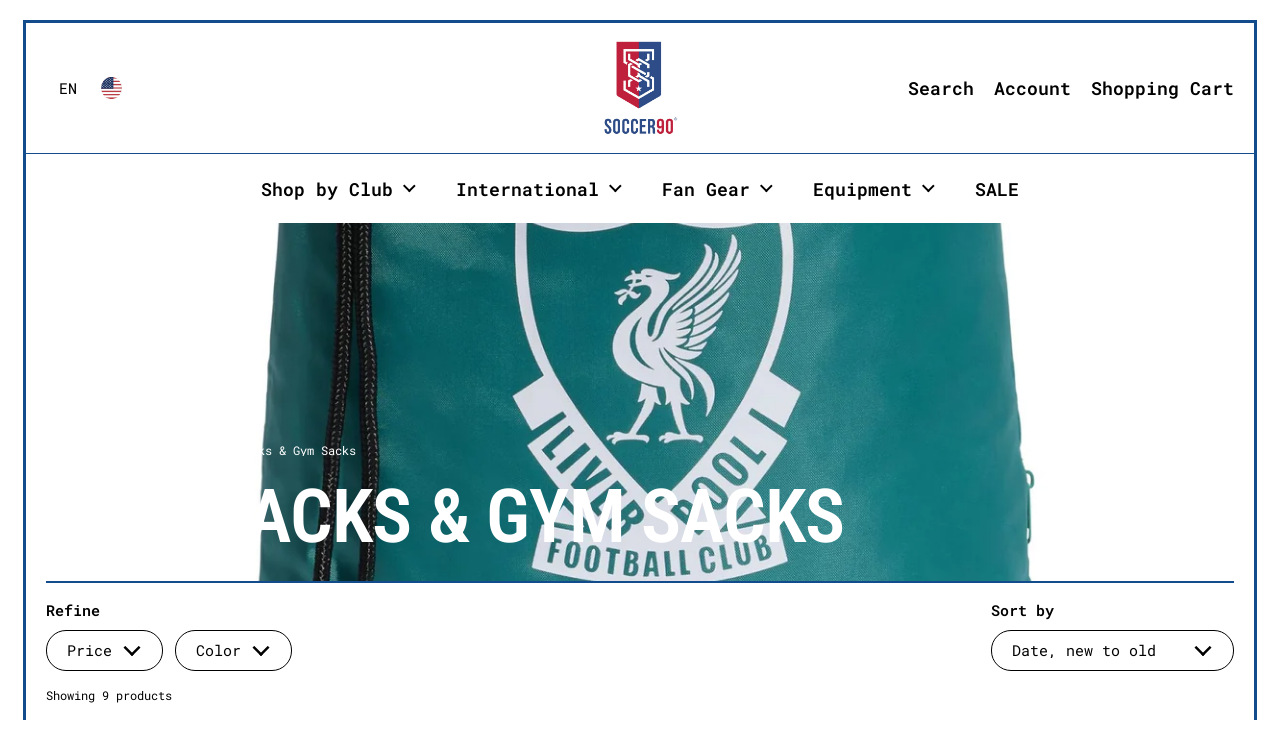

--- FILE ---
content_type: text/html; charset=utf-8
request_url: https://soccer90.com/collections/backpacks
body_size: 40720
content:
<!doctype html><html id="html" class="no-js" lang="en" dir="ltr">
  <head>
  
    <meta charset="utf-8">
    <meta http-equiv="X-UA-Compatible" content="IE=edge,chrome=1">
    <meta name="viewport" content="width=device-width, initial-scale=1.0, height=device-height, minimum-scale=1.0"><link rel="shortcut icon" href="//soccer90.com/cdn/shop/files/s90favicon_709a1618-dfa4-497b-83cf-9065cdc1eb3c.png?crop=center&height=48&v=1729017117&width=48" type="image/png" /><title>Backpacks &amp; Gym Sacks &ndash; Soccer90</title>

<meta property="og:site_name" content="Soccer90">
<meta property="og:url" content="https://soccer90.com/collections/backpacks">
<meta property="og:title" content="Backpacks &amp; Gym Sacks">
<meta property="og:type" content="website">
<meta property="og:description" content="Wear what the pros wear! Official club jerseys and merchandise for U.S., MLS, and international clubs, Located inside Toyota Stadium."><meta property="og:image" content="http://soccer90.com/cdn/shop/files/EF2B23A5-CFA7-4633-9C23-CD775A7DDC09_d55043ae-3f86-4ba1-b611-e63b59629af3.jpg?v=1652111367">
  <meta property="og:image:secure_url" content="https://soccer90.com/cdn/shop/files/EF2B23A5-CFA7-4633-9C23-CD775A7DDC09_d55043ae-3f86-4ba1-b611-e63b59629af3.jpg?v=1652111367">
  <meta property="og:image:width" content="2880">
  <meta property="og:image:height" content="1920"><meta name="twitter:site" content="@Soccer90Store"><meta name="twitter:card" content="summary_large_image">
<meta name="twitter:title" content="Backpacks &amp; Gym Sacks">
<meta name="twitter:description" content="Wear what the pros wear! Official club jerseys and merchandise for U.S., MLS, and international clubs, Located inside Toyota Stadium."><script type="application/ld+json">
  [
    {
      "@context": "https://schema.org",
      "@type": "WebSite",
      "name": "Soccer90",
      "url": "https:\/\/soccer90.com"
    },
    {
      "@context": "https://schema.org",
      "@type": "Organization",
      "name": "Soccer90",
      "url": "https:\/\/soccer90.com"
    }
  ]
</script>

<script type="application/ld+json">
{
  "@context": "http://schema.org",
  "@type": "BreadcrumbList",
  "itemListElement": [
    {
      "@type": "ListItem",
      "position": 1,
      "name": "Home",
      "item": "https://soccer90.com"
    },{
        "@type": "ListItem",
        "position": 2,
        "name": "Backpacks \u0026 Gym Sacks",
        "item": "https://soccer90.com/collections/backpacks"
      }]
}
</script><link rel="canonical" href="https://soccer90.com/collections/backpacks">
  
    <link rel="preconnect" href="https://cdn.shopify.com"><link rel="preconnect" href="https://fonts.shopifycdn.com" crossorigin><link rel="preload" href="//soccer90.com/cdn/fonts/roboto_condensed/robotocondensed_n4.01812de96ca5a5e9d19bef3ca9cc80dd1bf6c8b8.woff2" as="font" type="font/woff2" crossorigin><link rel="preload" href="//soccer90.com/cdn/fonts/roboto_mono/robotomono_n4.9d1649e14a644ef48a2262609c784a79a5c2c87d.woff2" as="font" type="font/woff2" crossorigin><style type="text/css">
@font-face {
  font-family: "Roboto Condensed";
  font-weight: 400;
  font-style: normal;
  font-display: swap;
  src: url("//soccer90.com/cdn/fonts/roboto_condensed/robotocondensed_n4.01812de96ca5a5e9d19bef3ca9cc80dd1bf6c8b8.woff2") format("woff2"),
       url("//soccer90.com/cdn/fonts/roboto_condensed/robotocondensed_n4.3930e6ddba458dc3cb725a82a2668eac3c63c104.woff") format("woff");
}
@font-face {
  font-family: "Roboto Condensed";
  font-weight: 600;
  font-style: normal;
  font-display: swap;
  src: url("//soccer90.com/cdn/fonts/roboto_condensed/robotocondensed_n6.c516dc992de767fe135f0d2baded23e033d4e3ea.woff2") format("woff2"),
       url("//soccer90.com/cdn/fonts/roboto_condensed/robotocondensed_n6.881fbb9b185667f58f34ac71cbecd9f5ba6c3efe.woff") format("woff");
}
@font-face {
  font-family: "Roboto Mono";
  font-weight: 400;
  font-style: normal;
  font-display: swap;
  src: url("//soccer90.com/cdn/fonts/roboto_mono/robotomono_n4.9d1649e14a644ef48a2262609c784a79a5c2c87d.woff2") format("woff2"),
       url("//soccer90.com/cdn/fonts/roboto_mono/robotomono_n4.1f5c294b54ad5b669e758778fae486a733405684.woff") format("woff");
}
@font-face {
  font-family: "Roboto Mono";
  font-weight: 600;
  font-style: normal;
  font-display: swap;
  src: url("//soccer90.com/cdn/fonts/roboto_mono/robotomono_n6.076a586a5e71154e2913026ef6901733fe31ce6f.woff2") format("woff2"),
       url("//soccer90.com/cdn/fonts/roboto_mono/robotomono_n6.c283297430db64a75f01a0b5a4b16897c7574848.woff") format("woff");
}
</style>
<style type="text/css">

  :root {

    /* Font variables */

    --font-stack-headings: "Roboto Condensed", sans-serif;
    --font-weight-headings: 400;--font-weight-headings-bold: 600;--font-style-headings: normal;

    --font-stack-body: "Roboto Mono", monospace;
    --font-weight-body: 400;--font-weight-body-bold: 600;--font-style-body: normal;

    --font-weight-menu: var(--font-weight-body); 

    --base-headings-size: 80;
    --base-headings-line: 1;
    --base-headings-spacing: -0.01em;

    --base-body-size: 15;
    --base-body-line: 1;
    --base-body-spacing: 0.0em;

    --base-quotes-size: ;
    --base-quotes-line: ;
    --base-quotes-spacing: 0.0em;

    /* Color variables */

    --color-background-body: #ffffff;
    
    --color-scheme-background: #ffffff;
    --color-scheme-borders: #124c8c;
    --color-scheme-text: #000000;
    --color-scheme-text-foreground: #ffffff;
    --color-scheme-accent: #151515;
    --color-scheme-accent-foreground: #ffffff;

    --color-borders-main: rgba(0, 0, 0, 0.15);
    --color-borders-forms-primary: rgba(0, 0, 0, 0.3);
    --color-borders-forms-secondary: rgba(0, 0, 0, 0.6);

    --color-opacity-background-main: rgba(255, 255, 255, 0);
    --color-secondary-background-main: rgba(0, 0, 0, 0.08);
    --color-third-background-main: rgba(0, 0, 0, 0.04);

    --color-product-card-popup-background: #c1203c;
    --color-product-card-popup-background-opacity: rgba(193, 32, 60, 0.1);
    --color-product-card-popup-text: #ffffff;
    --color-product-card-popup-borders-forms-primary: rgba(255, 255, 255, 0.3);
    --color-product-card-popup-borders-forms-secondary: rgba(255, 255, 255, 0.6);

    /* Borders */

    --border-radius-buttons: 120px;
    --border-width-buttons: 2px;--border-width-grid: 2px;
    --border-radius-grid: 30px;
    --border-style-grid: solid;

    --border-radius-widgets: var(--border-radius-grid);

    --border-width-sections: 2px;
    --border-color-sections: ;
    --border-style-sections: solid;

    --border-width-container: 3px;
    --border-color-container: ;
    --border-style-container: solid;

    --border-width-difference: 0px;
    --border-style-difference:2px;

    --border-width-drawers:1px;

    --buttons-text-transform:uppercase;

    /* Layout */
    
    --container-vertical-space-base: px;

    --page-padding-base-horizontal: 23px;
    --page-padding-base-vertical: 20px;
    --grid-padding-base: 20px;

  }@media screen and (max-width: 767px) {
      :root {
        --border-radius-grid: 20px;
      }
    }.facets--horiz .facets__summary, #main select, .modal select {
    background-image: url('data:image/svg+xml;utf8,<svg fill="none" height="10" viewBox="0 0 16 10" width="16" xmlns="http://www.w3.org/2000/svg"><g fill="%23000000"><path d="m15.071 2.17151-7.07102 7.07107-1.41422-1.41422 7.07104-7.071065z"/><path d="m2.34314.757385 7.07107 7.071065-1.41422 1.41422-7.071064-7.07107z"/></g></svg>');
  }.product-item__variants-card select {
      background-image: url('data:image/svg+xml;utf8,<svg fill="none" height="12" viewBox="0 0 20 12" width="20" xmlns="http://www.w3.org/2000/svg"><g fill="%23ffffff"><path d="m19.8994 2.10074-9.89945 9.89946-1.41421-1.4142 9.89946-9.899477z"/><path d="m1.5148.686528 9.8995 9.899472-1.41435 1.4142-9.899364-9.89946z"/></g></svg>') !important;
    }.star-rating__stars {
    background-image: url('data:image/svg+xml;utf8,<svg fill="none" height="19" viewBox="0 0 20 19" width="20" xmlns="http://www.w3.org/2000/svg"><path d="m10 1.61804 1.7696 5.4463.1123.34549h.3632 5.7266l-4.6329 3.36597-.2939.2136.1123.3454 1.7696 5.4464-4.6329-3.366-.2939-.2136-.29389.2136-4.63291 3.366 1.76962-5.4464.11225-.3454-.29389-.2136-4.6329-3.36597h5.72658.36327l.11226-.34549z" stroke="%23000000"/></svg>');
  }
  .star-rating__stars-active {
    background-image: url('data:image/svg+xml;utf8,<svg fill="none" height="19" viewBox="0 0 20 19" width="20" xmlns="http://www.w3.org/2000/svg"><path d="m10.0001 0 2.2451 6.90983h7.2654l-5.8778 4.27047 2.2451 6.9099-5.8778-4.2705-5.87789 4.2705 2.24514-6.9099-5.877848-4.27047h7.265428z" fill="%23000000"/></svg>');
  }

  sidebar-drawer {
    --color-scheme-background: #ffffff;
    --color-scheme-borders: #ffffff;
    --color-scheme-text: #000000;
    --color-scheme-text-foreground: #ffffff;
    --color-scheme-accent: #ffffff;
    --color-scheme-accent-foreground: #fa0e36;
    --color-borders-main: rgba(0, 0, 0, 0.15);
    --color-borders-forms-primary: rgba(0, 0, 0, 0.3);
    --color-borders-forms-secondary: rgba(0, 0, 0, 0.6);
    --color-opacity-background-main: rgba(255, 255, 255, 0);
    --color-secondary-background-main: rgba(0, 0, 0, 0.08);
    --color-third-background-main: rgba(0, 0, 0, 0.04);
  }
  sidebar-drawer select {
    background-image: url('data:image/svg+xml;utf8,<svg fill="none" height="10" viewBox="0 0 16 10" width="16" xmlns="http://www.w3.org/2000/svg"><g fill="%23000000"><path d="m15.071 2.17151-7.07102 7.07107-1.41422-1.41422 7.07104-7.071065z"/><path d="m2.34314.757385 7.07107 7.071065-1.41422 1.41422-7.071064-7.07107z"/></g></svg>');
  }
  sidebar-drawer .alert {
    background-image: url('data:image/svg+xml;utf8,<svg fill="none" height="29" viewBox="0 0 29 29" width="29" xmlns="http://www.w3.org/2000/svg"><circle cx="14.5" cy="14.5" fill="%23000000" r="14.5"/><path d="m16.1429 13.4293-.8134 4.2169h-1.4961l-.8334-4.2169v-5.4293h3.1429zm-.0804 5.4792v3.0915h-2.9922v-3.0915z" fill="%23ffffff"/></svg>');
  }
  
</style>

<style id="root-height">
  :root {
    --window-height: 100vh;
  }
</style>

<style id="header-border-width">
  :root {
    --border-width-header: 2px;
  }
</style><link href="//soccer90.com/cdn/shop/t/15/assets/theme.css?v=114001708040560055981743606247" as="style" rel="preload"><link href="//soccer90.com/cdn/shop/t/15/assets/section-header.css?v=159141642836459119211743606247" as="style" rel="preload"><link href="//soccer90.com/cdn/shop/t/15/assets/component-product-item.css?v=61892388525501015951743606246" as="style" rel="preload"><link href="//soccer90.com/cdn/shop/t/15/assets/component-product-variants.css?v=52115824626106185491743606246" as="style" rel="preload"><link href="//soccer90.com/cdn/shop/t/15/assets/theme.css?v=114001708040560055981743606247" rel="stylesheet" type="text/css" media="all" />
  
    <script>window.performance && window.performance.mark && window.performance.mark('shopify.content_for_header.start');</script><meta name="google-site-verification" content="RvnrTjo1QaEbwRVCUSxQtHlLi9K4lPjQSTHmh-mAbM4">
<meta name="facebook-domain-verification" content="iog2ua9z8ub1wi6586es361b1sa4li">
<meta id="shopify-digital-wallet" name="shopify-digital-wallet" content="/27425472547/digital_wallets/dialog">
<link rel="alternate" type="application/atom+xml" title="Feed" href="/collections/backpacks.atom" />
<link rel="alternate" hreflang="x-default" href="https://soccer90.com/collections/backpacks">
<link rel="alternate" hreflang="en" href="https://soccer90.com/collections/backpacks">
<link rel="alternate" hreflang="id" href="https://soccer90.com/id/collections/backpacks">
<link rel="alternate" hreflang="es" href="https://soccer90.com/es/collections/backpacks">
<link rel="alternate" hreflang="en-AU" href="https://soccer90.com/en-au/collections/backpacks">
<link rel="alternate" hreflang="en-CA" href="https://soccer90.com/en-ca/collections/backpacks">
<link rel="alternate" hreflang="en-FR" href="https://soccer90.com/en-fr/collections/backpacks">
<link rel="alternate" hreflang="en-DE" href="https://soccer90.com/en-de/collections/backpacks">
<link rel="alternate" hreflang="en-HK" href="https://soccer90.com/en-hk/collections/backpacks">
<link rel="alternate" hreflang="en-IT" href="https://soccer90.com/en-it/collections/backpacks">
<link rel="alternate" hreflang="en-JP" href="https://soccer90.com/en-jp/collections/backpacks">
<link rel="alternate" hreflang="en-NL" href="https://soccer90.com/en-nl/collections/backpacks">
<link rel="alternate" hreflang="en-NZ" href="https://soccer90.com/en-nz/collections/backpacks">
<link rel="alternate" hreflang="en-SG" href="https://soccer90.com/en-sg/collections/backpacks">
<link rel="alternate" hreflang="en-CH" href="https://soccer90.com/en-ch/collections/backpacks">
<link rel="alternate" hreflang="en-GB" href="https://soccer90.com/en-gb/collections/backpacks">
<link rel="alternate" type="application/json+oembed" href="https://soccer90.com/collections/backpacks.oembed">
<script async="async" src="/checkouts/internal/preloads.js?locale=en-US"></script>
<script id="shopify-features" type="application/json">{"accessToken":"f60b58e22125e407f794a31f8d170db3","betas":["rich-media-storefront-analytics"],"domain":"soccer90.com","predictiveSearch":true,"shopId":27425472547,"locale":"en"}</script>
<script>var Shopify = Shopify || {};
Shopify.shop = "soccer-90-store.myshopify.com";
Shopify.locale = "en";
Shopify.currency = {"active":"USD","rate":"1.0"};
Shopify.country = "US";
Shopify.theme = {"name":"Updated copy of Borders","id":161076871203,"schema_name":"Borders","schema_version":"1.3.4","theme_store_id":2491,"role":"main"};
Shopify.theme.handle = "null";
Shopify.theme.style = {"id":null,"handle":null};
Shopify.cdnHost = "soccer90.com/cdn";
Shopify.routes = Shopify.routes || {};
Shopify.routes.root = "/";</script>
<script type="module">!function(o){(o.Shopify=o.Shopify||{}).modules=!0}(window);</script>
<script>!function(o){function n(){var o=[];function n(){o.push(Array.prototype.slice.apply(arguments))}return n.q=o,n}var t=o.Shopify=o.Shopify||{};t.loadFeatures=n(),t.autoloadFeatures=n()}(window);</script>
<script id="shop-js-analytics" type="application/json">{"pageType":"collection"}</script>
<script defer="defer" async type="module" src="//soccer90.com/cdn/shopifycloud/shop-js/modules/v2/client.init-shop-cart-sync_C5BV16lS.en.esm.js"></script>
<script defer="defer" async type="module" src="//soccer90.com/cdn/shopifycloud/shop-js/modules/v2/chunk.common_CygWptCX.esm.js"></script>
<script type="module">
  await import("//soccer90.com/cdn/shopifycloud/shop-js/modules/v2/client.init-shop-cart-sync_C5BV16lS.en.esm.js");
await import("//soccer90.com/cdn/shopifycloud/shop-js/modules/v2/chunk.common_CygWptCX.esm.js");

  window.Shopify.SignInWithShop?.initShopCartSync?.({"fedCMEnabled":true,"windoidEnabled":true});

</script>
<script>(function() {
  var isLoaded = false;
  function asyncLoad() {
    if (isLoaded) return;
    isLoaded = true;
    var urls = ["https:\/\/d5zu2f4xvqanl.cloudfront.net\/42\/fe\/loader_2.js?shop=soccer-90-store.myshopify.com","https:\/\/loox.io\/widget\/pgNbbRV2Wl\/loox.1712696420212.js?shop=soccer-90-store.myshopify.com"];
    for (var i = 0; i < urls.length; i++) {
      var s = document.createElement('script');
      s.type = 'text/javascript';
      s.async = true;
      s.src = urls[i];
      var x = document.getElementsByTagName('script')[0];
      x.parentNode.insertBefore(s, x);
    }
  };
  if(window.attachEvent) {
    window.attachEvent('onload', asyncLoad);
  } else {
    window.addEventListener('load', asyncLoad, false);
  }
})();</script>
<script id="__st">var __st={"a":27425472547,"offset":-21600,"reqid":"316cec60-0d8c-42a1-a3f2-5710693e7680-1768739606","pageurl":"soccer90.com\/collections\/backpacks","u":"2ec96e7b1d5b","p":"collection","rtyp":"collection","rid":462282096675};</script>
<script>window.ShopifyPaypalV4VisibilityTracking = true;</script>
<script id="captcha-bootstrap">!function(){'use strict';const t='contact',e='account',n='new_comment',o=[[t,t],['blogs',n],['comments',n],[t,'customer']],c=[[e,'customer_login'],[e,'guest_login'],[e,'recover_customer_password'],[e,'create_customer']],r=t=>t.map((([t,e])=>`form[action*='/${t}']:not([data-nocaptcha='true']) input[name='form_type'][value='${e}']`)).join(','),a=t=>()=>t?[...document.querySelectorAll(t)].map((t=>t.form)):[];function s(){const t=[...o],e=r(t);return a(e)}const i='password',u='form_key',d=['recaptcha-v3-token','g-recaptcha-response','h-captcha-response',i],f=()=>{try{return window.sessionStorage}catch{return}},m='__shopify_v',_=t=>t.elements[u];function p(t,e,n=!1){try{const o=window.sessionStorage,c=JSON.parse(o.getItem(e)),{data:r}=function(t){const{data:e,action:n}=t;return t[m]||n?{data:e,action:n}:{data:t,action:n}}(c);for(const[e,n]of Object.entries(r))t.elements[e]&&(t.elements[e].value=n);n&&o.removeItem(e)}catch(o){console.error('form repopulation failed',{error:o})}}const l='form_type',E='cptcha';function T(t){t.dataset[E]=!0}const w=window,h=w.document,L='Shopify',v='ce_forms',y='captcha';let A=!1;((t,e)=>{const n=(g='f06e6c50-85a8-45c8-87d0-21a2b65856fe',I='https://cdn.shopify.com/shopifycloud/storefront-forms-hcaptcha/ce_storefront_forms_captcha_hcaptcha.v1.5.2.iife.js',D={infoText:'Protected by hCaptcha',privacyText:'Privacy',termsText:'Terms'},(t,e,n)=>{const o=w[L][v],c=o.bindForm;if(c)return c(t,g,e,D).then(n);var r;o.q.push([[t,g,e,D],n]),r=I,A||(h.body.append(Object.assign(h.createElement('script'),{id:'captcha-provider',async:!0,src:r})),A=!0)});var g,I,D;w[L]=w[L]||{},w[L][v]=w[L][v]||{},w[L][v].q=[],w[L][y]=w[L][y]||{},w[L][y].protect=function(t,e){n(t,void 0,e),T(t)},Object.freeze(w[L][y]),function(t,e,n,w,h,L){const[v,y,A,g]=function(t,e,n){const i=e?o:[],u=t?c:[],d=[...i,...u],f=r(d),m=r(i),_=r(d.filter((([t,e])=>n.includes(e))));return[a(f),a(m),a(_),s()]}(w,h,L),I=t=>{const e=t.target;return e instanceof HTMLFormElement?e:e&&e.form},D=t=>v().includes(t);t.addEventListener('submit',(t=>{const e=I(t);if(!e)return;const n=D(e)&&!e.dataset.hcaptchaBound&&!e.dataset.recaptchaBound,o=_(e),c=g().includes(e)&&(!o||!o.value);(n||c)&&t.preventDefault(),c&&!n&&(function(t){try{if(!f())return;!function(t){const e=f();if(!e)return;const n=_(t);if(!n)return;const o=n.value;o&&e.removeItem(o)}(t);const e=Array.from(Array(32),(()=>Math.random().toString(36)[2])).join('');!function(t,e){_(t)||t.append(Object.assign(document.createElement('input'),{type:'hidden',name:u})),t.elements[u].value=e}(t,e),function(t,e){const n=f();if(!n)return;const o=[...t.querySelectorAll(`input[type='${i}']`)].map((({name:t})=>t)),c=[...d,...o],r={};for(const[a,s]of new FormData(t).entries())c.includes(a)||(r[a]=s);n.setItem(e,JSON.stringify({[m]:1,action:t.action,data:r}))}(t,e)}catch(e){console.error('failed to persist form',e)}}(e),e.submit())}));const S=(t,e)=>{t&&!t.dataset[E]&&(n(t,e.some((e=>e===t))),T(t))};for(const o of['focusin','change'])t.addEventListener(o,(t=>{const e=I(t);D(e)&&S(e,y())}));const B=e.get('form_key'),M=e.get(l),P=B&&M;t.addEventListener('DOMContentLoaded',(()=>{const t=y();if(P)for(const e of t)e.elements[l].value===M&&p(e,B);[...new Set([...A(),...v().filter((t=>'true'===t.dataset.shopifyCaptcha))])].forEach((e=>S(e,t)))}))}(h,new URLSearchParams(w.location.search),n,t,e,['guest_login'])})(!0,!0)}();</script>
<script integrity="sha256-4kQ18oKyAcykRKYeNunJcIwy7WH5gtpwJnB7kiuLZ1E=" data-source-attribution="shopify.loadfeatures" defer="defer" src="//soccer90.com/cdn/shopifycloud/storefront/assets/storefront/load_feature-a0a9edcb.js" crossorigin="anonymous"></script>
<script data-source-attribution="shopify.dynamic_checkout.dynamic.init">var Shopify=Shopify||{};Shopify.PaymentButton=Shopify.PaymentButton||{isStorefrontPortableWallets:!0,init:function(){window.Shopify.PaymentButton.init=function(){};var t=document.createElement("script");t.src="https://soccer90.com/cdn/shopifycloud/portable-wallets/latest/portable-wallets.en.js",t.type="module",document.head.appendChild(t)}};
</script>
<script data-source-attribution="shopify.dynamic_checkout.buyer_consent">
  function portableWalletsHideBuyerConsent(e){var t=document.getElementById("shopify-buyer-consent"),n=document.getElementById("shopify-subscription-policy-button");t&&n&&(t.classList.add("hidden"),t.setAttribute("aria-hidden","true"),n.removeEventListener("click",e))}function portableWalletsShowBuyerConsent(e){var t=document.getElementById("shopify-buyer-consent"),n=document.getElementById("shopify-subscription-policy-button");t&&n&&(t.classList.remove("hidden"),t.removeAttribute("aria-hidden"),n.addEventListener("click",e))}window.Shopify?.PaymentButton&&(window.Shopify.PaymentButton.hideBuyerConsent=portableWalletsHideBuyerConsent,window.Shopify.PaymentButton.showBuyerConsent=portableWalletsShowBuyerConsent);
</script>
<script data-source-attribution="shopify.dynamic_checkout.cart.bootstrap">document.addEventListener("DOMContentLoaded",(function(){function t(){return document.querySelector("shopify-accelerated-checkout-cart, shopify-accelerated-checkout")}if(t())Shopify.PaymentButton.init();else{new MutationObserver((function(e,n){t()&&(Shopify.PaymentButton.init(),n.disconnect())})).observe(document.body,{childList:!0,subtree:!0})}}));
</script>
<link id="shopify-accelerated-checkout-styles" rel="stylesheet" media="screen" href="https://soccer90.com/cdn/shopifycloud/portable-wallets/latest/accelerated-checkout-backwards-compat.css" crossorigin="anonymous">
<style id="shopify-accelerated-checkout-cart">
        #shopify-buyer-consent {
  margin-top: 1em;
  display: inline-block;
  width: 100%;
}

#shopify-buyer-consent.hidden {
  display: none;
}

#shopify-subscription-policy-button {
  background: none;
  border: none;
  padding: 0;
  text-decoration: underline;
  font-size: inherit;
  cursor: pointer;
}

#shopify-subscription-policy-button::before {
  box-shadow: none;
}

      </style>

<script>window.performance && window.performance.mark && window.performance.mark('shopify.content_for_header.end');</script>
  
    <script>
  
      /* js helpers */
      const debounce = (fn, wait) => {
        let t;
        return (...args) => {
          clearTimeout(t);
          t = setTimeout(() => fn.apply(this, args), wait);
        };
      }
      window.KEYCODES = {
        TAB: 9,
        ESC: 27,
        DOWN: 40,
        RIGHT: 39,
        UP: 38,
        LEFT: 37,
        RETURN: 13
      };
  
    </script><noscript>
      <link rel="stylesheet" href="//soccer90.com/cdn/shop/t/15/assets/theme-noscript.css?v=19858194807774455161743606247">
    </noscript>
  
  <!-- BEGIN app block: shopify://apps/zepto-product-personalizer/blocks/product_personalizer_main/7411210d-7b32-4c09-9455-e129e3be4729 -->
<!-- BEGIN app snippet: zepto_common --><script>
var pplr_cart = {"note":null,"attributes":{},"original_total_price":0,"total_price":0,"total_discount":0,"total_weight":0.0,"item_count":0,"items":[],"requires_shipping":false,"currency":"USD","items_subtotal_price":0,"cart_level_discount_applications":[],"checkout_charge_amount":0};
var pplr_shop_currency = "USD";
var pplr_enabled_currencies_size = 1;
var pplr_money_formate = "${{amount}}";
var pplr_manual_theme_selector=["CartCount span:first","tr:has([name*=updates])","tr img:first",".line-item__title",".cart__item--price .cart__price",".grid__item.one-half.text-right",".pplr_item_remove",".ajaxcart__qty",".header__cart-price-bubble span[data-cart-price-bubble]","form[action*=cart] [name=checkout], .div._7-0 \u0026amp;gt; button","Click To View Image","1","Discount Code {{ code }} is invalid","Discount code","Apply","#pplr_D_class","Subtotal","Shipping","EST. Total"];
</script>
<script defer src="//cdn-zeptoapps.com/product-personalizer/pplr_common.js?v=18" ></script><!-- END app snippet -->

<!-- END app block --><!-- BEGIN app block: shopify://apps/selly-promotion-pricing/blocks/app-embed-block/351afe80-738d-4417-9b66-e345ff249052 --><script>window.nfecShopVersion = '1768736488';window.nfecJsVersion = '449674';window.nfecCVersion = 63584</script> <!-- For special customization -->
<script id="tdf_pxrscript" class="tdf_script5" data-c="/fe\/loader_2.js">
Shopify = window.Shopify || {};
Shopify.shop = Shopify.shop || 'soccer-90-store.myshopify.com';
Shopify.SMCPP = {};Shopify.SMCPP.cer = '1';
</script>
<script src="https://d5zu2f4xvqanl.cloudfront.net/42/fe/loader_2.js?shop=soccer-90-store.myshopify.com" async data-cookieconsent="ignore"></script>
<script>
!function(t){var e=function(e){var n,a;(n=t.createElement("script")).type="text/javascript",n.async=!0,n.src=e,(a=t.getElementsByTagName("script")[0]).parentNode.insertBefore(n,a)};setTimeout(function(){window.tdfInited||(window.altcdn=1,e("https://cdn.shopify.com/s/files/1/0013/1642/1703/t/1/assets/loader_2.js?shop=soccer-90-store.myshopify.com&v=45"))},2689)}(document);
</script>
<!-- END app block --><!-- BEGIN app block: shopify://apps/redo/blocks/redo_app_embed/c613644b-6df4-4d11-b336-43a5c06745a1 --><!-- BEGIN app snippet: env -->

<script>
  if (typeof process === "undefined") {
    process = {};
  }
  process.env ??= {};
  process.env.AMPLITUDE_API_KEY = "b5eacb35b49c693d959231826b35f7ca";
  process.env.IPIFY_API_KEY = "at_S8q5xe1hwi5jKf6CSb4V661KXTKK2";
  process.env.REDO_API_URL = "https://shopify-cdn.getredo.com";
  process.env.REDO_CHAT_WIDGET_URL = "https://chat-widget.getredo.com";
  process.env.REDO_SHOPIFY_SERVER_URL = "https://shopify-server.getredo.com";

  if (typeof redoStorefront === "undefined") {
    redoStorefront = {};
  }
  redoStorefront.env ??= {};
  redoStorefront.env.AMPLITUDE_API_KEY = "b5eacb35b49c693d959231826b35f7ca";
  redoStorefront.env.IPIFY_API_KEY = "at_S8q5xe1hwi5jKf6CSb4V661KXTKK2";
  redoStorefront.env.REDO_API_URL = "https://shopify-cdn.getredo.com";
  redoStorefront.env.REDO_CHAT_WIDGET_URL = "https://chat-widget.getredo.com";
  redoStorefront.env.REDO_SHOPIFY_SERVER_URL = "https://shopify-server.getredo.com";
</script>
<!-- END app snippet -->
<script>
  const parts = navigator.userAgent.split(" ").map(part => btoa(part)).join("").replace(/=/g, "").toLowerCase();
  if (!parts.includes("2hyb21lluxpz2h0ag91c2") && !parts.includes("w90bwzwcg93zxikdiwmjipk")) {
    const script = document.createElement("script");
    script.async = true;
    script.src = "https://cdn.shopify.com/extensions/019bcd10-d4b8-7245-bbb0-09d1d185cd7c/redo-v1.137569/assets/main.js";
    document.head.appendChild(script);
  }
</script>

<!-- END app block --><script src="https://cdn.shopify.com/extensions/019b8d54-2388-79d8-becc-d32a3afe2c7a/omnisend-50/assets/omnisend-in-shop.js" type="text/javascript" defer="defer"></script>
<link href="https://monorail-edge.shopifysvc.com" rel="dns-prefetch">
<script>(function(){if ("sendBeacon" in navigator && "performance" in window) {try {var session_token_from_headers = performance.getEntriesByType('navigation')[0].serverTiming.find(x => x.name == '_s').description;} catch {var session_token_from_headers = undefined;}var session_cookie_matches = document.cookie.match(/_shopify_s=([^;]*)/);var session_token_from_cookie = session_cookie_matches && session_cookie_matches.length === 2 ? session_cookie_matches[1] : "";var session_token = session_token_from_headers || session_token_from_cookie || "";function handle_abandonment_event(e) {var entries = performance.getEntries().filter(function(entry) {return /monorail-edge.shopifysvc.com/.test(entry.name);});if (!window.abandonment_tracked && entries.length === 0) {window.abandonment_tracked = true;var currentMs = Date.now();var navigation_start = performance.timing.navigationStart;var payload = {shop_id: 27425472547,url: window.location.href,navigation_start,duration: currentMs - navigation_start,session_token,page_type: "collection"};window.navigator.sendBeacon("https://monorail-edge.shopifysvc.com/v1/produce", JSON.stringify({schema_id: "online_store_buyer_site_abandonment/1.1",payload: payload,metadata: {event_created_at_ms: currentMs,event_sent_at_ms: currentMs}}));}}window.addEventListener('pagehide', handle_abandonment_event);}}());</script>
<script id="web-pixels-manager-setup">(function e(e,d,r,n,o){if(void 0===o&&(o={}),!Boolean(null===(a=null===(i=window.Shopify)||void 0===i?void 0:i.analytics)||void 0===a?void 0:a.replayQueue)){var i,a;window.Shopify=window.Shopify||{};var t=window.Shopify;t.analytics=t.analytics||{};var s=t.analytics;s.replayQueue=[],s.publish=function(e,d,r){return s.replayQueue.push([e,d,r]),!0};try{self.performance.mark("wpm:start")}catch(e){}var l=function(){var e={modern:/Edge?\/(1{2}[4-9]|1[2-9]\d|[2-9]\d{2}|\d{4,})\.\d+(\.\d+|)|Firefox\/(1{2}[4-9]|1[2-9]\d|[2-9]\d{2}|\d{4,})\.\d+(\.\d+|)|Chrom(ium|e)\/(9{2}|\d{3,})\.\d+(\.\d+|)|(Maci|X1{2}).+ Version\/(15\.\d+|(1[6-9]|[2-9]\d|\d{3,})\.\d+)([,.]\d+|)( \(\w+\)|)( Mobile\/\w+|) Safari\/|Chrome.+OPR\/(9{2}|\d{3,})\.\d+\.\d+|(CPU[ +]OS|iPhone[ +]OS|CPU[ +]iPhone|CPU IPhone OS|CPU iPad OS)[ +]+(15[._]\d+|(1[6-9]|[2-9]\d|\d{3,})[._]\d+)([._]\d+|)|Android:?[ /-](13[3-9]|1[4-9]\d|[2-9]\d{2}|\d{4,})(\.\d+|)(\.\d+|)|Android.+Firefox\/(13[5-9]|1[4-9]\d|[2-9]\d{2}|\d{4,})\.\d+(\.\d+|)|Android.+Chrom(ium|e)\/(13[3-9]|1[4-9]\d|[2-9]\d{2}|\d{4,})\.\d+(\.\d+|)|SamsungBrowser\/([2-9]\d|\d{3,})\.\d+/,legacy:/Edge?\/(1[6-9]|[2-9]\d|\d{3,})\.\d+(\.\d+|)|Firefox\/(5[4-9]|[6-9]\d|\d{3,})\.\d+(\.\d+|)|Chrom(ium|e)\/(5[1-9]|[6-9]\d|\d{3,})\.\d+(\.\d+|)([\d.]+$|.*Safari\/(?![\d.]+ Edge\/[\d.]+$))|(Maci|X1{2}).+ Version\/(10\.\d+|(1[1-9]|[2-9]\d|\d{3,})\.\d+)([,.]\d+|)( \(\w+\)|)( Mobile\/\w+|) Safari\/|Chrome.+OPR\/(3[89]|[4-9]\d|\d{3,})\.\d+\.\d+|(CPU[ +]OS|iPhone[ +]OS|CPU[ +]iPhone|CPU IPhone OS|CPU iPad OS)[ +]+(10[._]\d+|(1[1-9]|[2-9]\d|\d{3,})[._]\d+)([._]\d+|)|Android:?[ /-](13[3-9]|1[4-9]\d|[2-9]\d{2}|\d{4,})(\.\d+|)(\.\d+|)|Mobile Safari.+OPR\/([89]\d|\d{3,})\.\d+\.\d+|Android.+Firefox\/(13[5-9]|1[4-9]\d|[2-9]\d{2}|\d{4,})\.\d+(\.\d+|)|Android.+Chrom(ium|e)\/(13[3-9]|1[4-9]\d|[2-9]\d{2}|\d{4,})\.\d+(\.\d+|)|Android.+(UC? ?Browser|UCWEB|U3)[ /]?(15\.([5-9]|\d{2,})|(1[6-9]|[2-9]\d|\d{3,})\.\d+)\.\d+|SamsungBrowser\/(5\.\d+|([6-9]|\d{2,})\.\d+)|Android.+MQ{2}Browser\/(14(\.(9|\d{2,})|)|(1[5-9]|[2-9]\d|\d{3,})(\.\d+|))(\.\d+|)|K[Aa][Ii]OS\/(3\.\d+|([4-9]|\d{2,})\.\d+)(\.\d+|)/},d=e.modern,r=e.legacy,n=navigator.userAgent;return n.match(d)?"modern":n.match(r)?"legacy":"unknown"}(),u="modern"===l?"modern":"legacy",c=(null!=n?n:{modern:"",legacy:""})[u],f=function(e){return[e.baseUrl,"/wpm","/b",e.hashVersion,"modern"===e.buildTarget?"m":"l",".js"].join("")}({baseUrl:d,hashVersion:r,buildTarget:u}),m=function(e){var d=e.version,r=e.bundleTarget,n=e.surface,o=e.pageUrl,i=e.monorailEndpoint;return{emit:function(e){var a=e.status,t=e.errorMsg,s=(new Date).getTime(),l=JSON.stringify({metadata:{event_sent_at_ms:s},events:[{schema_id:"web_pixels_manager_load/3.1",payload:{version:d,bundle_target:r,page_url:o,status:a,surface:n,error_msg:t},metadata:{event_created_at_ms:s}}]});if(!i)return console&&console.warn&&console.warn("[Web Pixels Manager] No Monorail endpoint provided, skipping logging."),!1;try{return self.navigator.sendBeacon.bind(self.navigator)(i,l)}catch(e){}var u=new XMLHttpRequest;try{return u.open("POST",i,!0),u.setRequestHeader("Content-Type","text/plain"),u.send(l),!0}catch(e){return console&&console.warn&&console.warn("[Web Pixels Manager] Got an unhandled error while logging to Monorail."),!1}}}}({version:r,bundleTarget:l,surface:e.surface,pageUrl:self.location.href,monorailEndpoint:e.monorailEndpoint});try{o.browserTarget=l,function(e){var d=e.src,r=e.async,n=void 0===r||r,o=e.onload,i=e.onerror,a=e.sri,t=e.scriptDataAttributes,s=void 0===t?{}:t,l=document.createElement("script"),u=document.querySelector("head"),c=document.querySelector("body");if(l.async=n,l.src=d,a&&(l.integrity=a,l.crossOrigin="anonymous"),s)for(var f in s)if(Object.prototype.hasOwnProperty.call(s,f))try{l.dataset[f]=s[f]}catch(e){}if(o&&l.addEventListener("load",o),i&&l.addEventListener("error",i),u)u.appendChild(l);else{if(!c)throw new Error("Did not find a head or body element to append the script");c.appendChild(l)}}({src:f,async:!0,onload:function(){if(!function(){var e,d;return Boolean(null===(d=null===(e=window.Shopify)||void 0===e?void 0:e.analytics)||void 0===d?void 0:d.initialized)}()){var d=window.webPixelsManager.init(e)||void 0;if(d){var r=window.Shopify.analytics;r.replayQueue.forEach((function(e){var r=e[0],n=e[1],o=e[2];d.publishCustomEvent(r,n,o)})),r.replayQueue=[],r.publish=d.publishCustomEvent,r.visitor=d.visitor,r.initialized=!0}}},onerror:function(){return m.emit({status:"failed",errorMsg:"".concat(f," has failed to load")})},sri:function(e){var d=/^sha384-[A-Za-z0-9+/=]+$/;return"string"==typeof e&&d.test(e)}(c)?c:"",scriptDataAttributes:o}),m.emit({status:"loading"})}catch(e){m.emit({status:"failed",errorMsg:(null==e?void 0:e.message)||"Unknown error"})}}})({shopId: 27425472547,storefrontBaseUrl: "https://soccer90.com",extensionsBaseUrl: "https://extensions.shopifycdn.com/cdn/shopifycloud/web-pixels-manager",monorailEndpoint: "https://monorail-edge.shopifysvc.com/unstable/produce_batch",surface: "storefront-renderer",enabledBetaFlags: ["2dca8a86"],webPixelsConfigList: [{"id":"599261219","configuration":"{\"widgetId\":\"75gv3iuol7dahhs\",\"baseRequestUrl\":\"https:\\\/\\\/shopify-server.getredo.com\\\/widgets\",\"splitEnabled\":\"false\",\"customerAccountsEnabled\":\"true\",\"conciergeSplitEnabled\":\"false\",\"marketingEnabled\":\"false\",\"expandedWarrantyEnabled\":\"false\",\"storefrontSalesAIEnabled\":\"false\",\"conversionEnabled\":\"false\"}","eventPayloadVersion":"v1","runtimeContext":"STRICT","scriptVersion":"e718e653983918a06ec4f4d49f6685f2","type":"APP","apiClientId":3426665,"privacyPurposes":["ANALYTICS","MARKETING"],"capabilities":["advanced_dom_events"],"dataSharingAdjustments":{"protectedCustomerApprovalScopes":["read_customer_address","read_customer_email","read_customer_name","read_customer_personal_data","read_customer_phone"]}},{"id":"268533795","configuration":"{\"config\":\"{\\\"pixel_id\\\":\\\"G-2JKGYVEFRX\\\",\\\"target_country\\\":\\\"US\\\",\\\"gtag_events\\\":[{\\\"type\\\":\\\"search\\\",\\\"action_label\\\":[\\\"G-2JKGYVEFRX\\\",\\\"AW-631846841\\\/Q24ICMr289ABELnvpK0C\\\"]},{\\\"type\\\":\\\"begin_checkout\\\",\\\"action_label\\\":[\\\"G-2JKGYVEFRX\\\",\\\"AW-631846841\\\/b7ScCMf289ABELnvpK0C\\\"]},{\\\"type\\\":\\\"view_item\\\",\\\"action_label\\\":[\\\"G-2JKGYVEFRX\\\",\\\"AW-631846841\\\/OYcZCMH289ABELnvpK0C\\\",\\\"MC-40FSNZ3JPN\\\"]},{\\\"type\\\":\\\"purchase\\\",\\\"action_label\\\":[\\\"G-2JKGYVEFRX\\\",\\\"AW-631846841\\\/6FtwCL7289ABELnvpK0C\\\",\\\"MC-40FSNZ3JPN\\\"]},{\\\"type\\\":\\\"page_view\\\",\\\"action_label\\\":[\\\"G-2JKGYVEFRX\\\",\\\"AW-631846841\\\/MgtaCLv289ABELnvpK0C\\\",\\\"MC-40FSNZ3JPN\\\"]},{\\\"type\\\":\\\"add_payment_info\\\",\\\"action_label\\\":[\\\"G-2JKGYVEFRX\\\",\\\"AW-631846841\\\/NoxdCM3289ABELnvpK0C\\\"]},{\\\"type\\\":\\\"add_to_cart\\\",\\\"action_label\\\":[\\\"G-2JKGYVEFRX\\\",\\\"AW-631846841\\\/jvJRCMT289ABELnvpK0C\\\"]}],\\\"enable_monitoring_mode\\\":false}\"}","eventPayloadVersion":"v1","runtimeContext":"OPEN","scriptVersion":"b2a88bafab3e21179ed38636efcd8a93","type":"APP","apiClientId":1780363,"privacyPurposes":[],"dataSharingAdjustments":{"protectedCustomerApprovalScopes":["read_customer_address","read_customer_email","read_customer_name","read_customer_personal_data","read_customer_phone"]}},{"id":"119570467","configuration":"{\"pixel_id\":\"615875718855444\",\"pixel_type\":\"facebook_pixel\",\"metaapp_system_user_token\":\"-\"}","eventPayloadVersion":"v1","runtimeContext":"OPEN","scriptVersion":"ca16bc87fe92b6042fbaa3acc2fbdaa6","type":"APP","apiClientId":2329312,"privacyPurposes":["ANALYTICS","MARKETING","SALE_OF_DATA"],"dataSharingAdjustments":{"protectedCustomerApprovalScopes":["read_customer_address","read_customer_email","read_customer_name","read_customer_personal_data","read_customer_phone"]}},{"id":"54362147","configuration":"{\"apiURL\":\"https:\/\/api.omnisend.com\",\"appURL\":\"https:\/\/app.omnisend.com\",\"brandID\":\"628d29719da08ff4dd23dc8c\",\"trackingURL\":\"https:\/\/wt.omnisendlink.com\"}","eventPayloadVersion":"v1","runtimeContext":"STRICT","scriptVersion":"aa9feb15e63a302383aa48b053211bbb","type":"APP","apiClientId":186001,"privacyPurposes":["ANALYTICS","MARKETING","SALE_OF_DATA"],"dataSharingAdjustments":{"protectedCustomerApprovalScopes":["read_customer_address","read_customer_email","read_customer_name","read_customer_personal_data","read_customer_phone"]}},{"id":"42893347","eventPayloadVersion":"v1","runtimeContext":"LAX","scriptVersion":"1","type":"CUSTOM","privacyPurposes":["MARKETING"],"name":"Meta pixel (migrated)"},{"id":"shopify-app-pixel","configuration":"{}","eventPayloadVersion":"v1","runtimeContext":"STRICT","scriptVersion":"0450","apiClientId":"shopify-pixel","type":"APP","privacyPurposes":["ANALYTICS","MARKETING"]},{"id":"shopify-custom-pixel","eventPayloadVersion":"v1","runtimeContext":"LAX","scriptVersion":"0450","apiClientId":"shopify-pixel","type":"CUSTOM","privacyPurposes":["ANALYTICS","MARKETING"]}],isMerchantRequest: false,initData: {"shop":{"name":"Soccer90","paymentSettings":{"currencyCode":"USD"},"myshopifyDomain":"soccer-90-store.myshopify.com","countryCode":"US","storefrontUrl":"https:\/\/soccer90.com"},"customer":null,"cart":null,"checkout":null,"productVariants":[],"purchasingCompany":null},},"https://soccer90.com/cdn","fcfee988w5aeb613cpc8e4bc33m6693e112",{"modern":"","legacy":""},{"shopId":"27425472547","storefrontBaseUrl":"https:\/\/soccer90.com","extensionBaseUrl":"https:\/\/extensions.shopifycdn.com\/cdn\/shopifycloud\/web-pixels-manager","surface":"storefront-renderer","enabledBetaFlags":"[\"2dca8a86\"]","isMerchantRequest":"false","hashVersion":"fcfee988w5aeb613cpc8e4bc33m6693e112","publish":"custom","events":"[[\"page_viewed\",{}],[\"collection_viewed\",{\"collection\":{\"id\":\"462282096675\",\"title\":\"Backpacks \u0026 Gym Sacks\",\"productVariants\":[{\"price\":{\"amount\":20.0,\"currencyCode\":\"USD\"},\"product\":{\"title\":\"Liverpool FC Gymsack\",\"vendor\":\"Adidas America, Inc.\",\"id\":\"7150287814691\",\"untranslatedTitle\":\"Liverpool FC Gymsack\",\"url\":\"\/products\/liverpool-fc-gymsack\",\"type\":\"Novelty : Bag\"},\"id\":\"40971259707427\",\"image\":{\"src\":\"\/\/soccer90.com\/cdn\/shop\/files\/liverpool-fc-gymsack-6960626.jpg?v=1759794200\"},\"sku\":\"026549\",\"title\":\"Default Title\",\"untranslatedTitle\":\"Default Title\"},{\"price\":{\"amount\":15.0,\"currencyCode\":\"USD\"},\"product\":{\"title\":\"AC Milan Gym Sack\",\"vendor\":\"Puma North America, Inc\",\"id\":\"7100017639459\",\"untranslatedTitle\":\"AC Milan Gym Sack\",\"url\":\"\/products\/ac-milan-gym-sack\",\"type\":\"Novelty : Bag\"},\"id\":\"40782513143843\",\"image\":{\"src\":\"\/\/soccer90.com\/cdn\/shop\/files\/ac-milan-gym-sack-222681.jpg?v=1743491443\"},\"sku\":\"023408\",\"title\":\"Default Title\",\"untranslatedTitle\":\"Default Title\"},{\"price\":{\"amount\":40.0,\"currencyCode\":\"USD\"},\"product\":{\"title\":\"Mexico Backpack\",\"vendor\":\"Adidas America, Inc.\",\"id\":\"7097309102115\",\"untranslatedTitle\":\"Mexico Backpack\",\"url\":\"\/products\/mexico-backpack-1\",\"type\":\"Novelty : Bag\"},\"id\":\"40770057306147\",\"image\":{\"src\":\"\/\/soccer90.com\/cdn\/shop\/files\/mexico-backpack-225085.jpg?v=1742496659\"},\"sku\":\"024812\",\"title\":\"Default Title\",\"untranslatedTitle\":\"Default Title\"},{\"price\":{\"amount\":15.0,\"currencyCode\":\"USD\"},\"product\":{\"title\":\"Manchester City Gym Sack\",\"vendor\":\"Puma North America, Inc\",\"id\":\"7062546251811\",\"untranslatedTitle\":\"Manchester City Gym Sack\",\"url\":\"\/products\/manchester-city-gym-sack-1\",\"type\":\"Novelty : Bag\"},\"id\":\"40624873799715\",\"image\":{\"src\":\"\/\/soccer90.com\/cdn\/shop\/files\/manchester-city-gym-sack-482791.jpg?v=1731094128\"},\"sku\":\"023426\",\"title\":\"Default Title\",\"untranslatedTitle\":\"Default Title\"},{\"price\":{\"amount\":15.0,\"currencyCode\":\"USD\"},\"product\":{\"title\":\"Borussia Dortmund Gym Sack\",\"vendor\":\"Puma North America, Inc\",\"id\":\"7057935171619\",\"untranslatedTitle\":\"Borussia Dortmund Gym Sack\",\"url\":\"\/products\/borussia-dortmund-gym-sack\",\"type\":\"Novelty : Bag\"},\"id\":\"40610094612515\",\"image\":{\"src\":\"\/\/soccer90.com\/cdn\/shop\/files\/borussia-dortmund-gym-sack-375775.jpg?v=1729206655\"},\"sku\":\"023425\",\"title\":\"Default Title\",\"untranslatedTitle\":\"Default Title\"},{\"price\":{\"amount\":20.0,\"currencyCode\":\"USD\"},\"product\":{\"title\":\"Manchester United Home Gym Sack\",\"vendor\":\"Adidas America, Inc.\",\"id\":\"7042058420259\",\"untranslatedTitle\":\"Manchester United Home Gym Sack\",\"url\":\"\/products\/manchester-united-home-gym-sack\",\"type\":\"Novelty\"},\"id\":\"40700614082595\",\"image\":{\"src\":\"\/\/soccer90.com\/cdn\/shop\/files\/manchester-united-home-gym-sack-337243.jpg?v=1725459961\"},\"sku\":\"022733\",\"title\":\"Red\",\"untranslatedTitle\":\"Red\"},{\"price\":{\"amount\":35.0,\"currencyCode\":\"USD\"},\"product\":{\"title\":\"Mexico Football Backpack\",\"vendor\":\"Adidas America, Inc.\",\"id\":\"6966016966691\",\"untranslatedTitle\":\"Mexico Football Backpack\",\"url\":\"\/products\/mexico-backpack\",\"type\":\"Novelty : Bag\"},\"id\":\"40371482361891\",\"image\":{\"src\":\"\/\/soccer90.com\/cdn\/shop\/files\/mexico-football-backpack-782455.jpg?v=1712664275\"},\"sku\":\"020450\",\"title\":\"Default Title\",\"untranslatedTitle\":\"Default Title\"},{\"price\":{\"amount\":20.0,\"currencyCode\":\"USD\"},\"product\":{\"title\":\"Neymar Jr. Backpack\",\"vendor\":\"Puma North America, Inc\",\"id\":\"6886158172195\",\"untranslatedTitle\":\"Neymar Jr. Backpack\",\"url\":\"\/products\/neymar-jr-backpack\",\"type\":\"Novelty : Bag\"},\"id\":\"40700622110755\",\"image\":{\"src\":\"\/\/soccer90.com\/cdn\/shop\/products\/neymar-jr-backpack-610662.jpg?v=1699479283\"},\"sku\":\"016237\",\"title\":\"Blue\",\"untranslatedTitle\":\"Blue\"},{\"price\":{\"amount\":15.0,\"currencyCode\":\"USD\"},\"product\":{\"title\":\"USA From Sea to Shining Sea Scarf\",\"vendor\":\"Ruffneck\",\"id\":\"6684866478115\",\"untranslatedTitle\":\"USA From Sea to Shining Sea Scarf\",\"url\":\"\/products\/usa-from-sea-to-shining-sea-scarf\",\"type\":\"Scarves\"},\"id\":\"40700665036835\",\"image\":{\"src\":\"\/\/soccer90.com\/cdn\/shop\/products\/usa-from-sea-to-shining-sea-scarf-528261.jpg?v=1699479461\"},\"sku\":\"013566\",\"title\":\"Red\",\"untranslatedTitle\":\"Red\"}]}}]]"});</script><script>
  window.ShopifyAnalytics = window.ShopifyAnalytics || {};
  window.ShopifyAnalytics.meta = window.ShopifyAnalytics.meta || {};
  window.ShopifyAnalytics.meta.currency = 'USD';
  var meta = {"products":[{"id":7150287814691,"gid":"gid:\/\/shopify\/Product\/7150287814691","vendor":"Adidas America, Inc.","type":"Novelty : Bag","handle":"liverpool-fc-gymsack","variants":[{"id":40971259707427,"price":2000,"name":"Liverpool FC Gymsack","public_title":null,"sku":"026549"}],"remote":false},{"id":7100017639459,"gid":"gid:\/\/shopify\/Product\/7100017639459","vendor":"Puma North America, Inc","type":"Novelty : Bag","handle":"ac-milan-gym-sack","variants":[{"id":40782513143843,"price":1500,"name":"AC Milan Gym Sack","public_title":null,"sku":"023408"}],"remote":false},{"id":7097309102115,"gid":"gid:\/\/shopify\/Product\/7097309102115","vendor":"Adidas America, Inc.","type":"Novelty : Bag","handle":"mexico-backpack-1","variants":[{"id":40770057306147,"price":4000,"name":"Mexico Backpack","public_title":null,"sku":"024812"}],"remote":false},{"id":7062546251811,"gid":"gid:\/\/shopify\/Product\/7062546251811","vendor":"Puma North America, Inc","type":"Novelty : Bag","handle":"manchester-city-gym-sack-1","variants":[{"id":40624873799715,"price":1500,"name":"Manchester City Gym Sack","public_title":null,"sku":"023426"}],"remote":false},{"id":7057935171619,"gid":"gid:\/\/shopify\/Product\/7057935171619","vendor":"Puma North America, Inc","type":"Novelty : Bag","handle":"borussia-dortmund-gym-sack","variants":[{"id":40610094612515,"price":1500,"name":"Borussia Dortmund Gym Sack","public_title":null,"sku":"023425"}],"remote":false},{"id":7042058420259,"gid":"gid:\/\/shopify\/Product\/7042058420259","vendor":"Adidas America, Inc.","type":"Novelty","handle":"manchester-united-home-gym-sack","variants":[{"id":40700614082595,"price":2000,"name":"Manchester United Home Gym Sack - Red","public_title":"Red","sku":"022733"}],"remote":false},{"id":6966016966691,"gid":"gid:\/\/shopify\/Product\/6966016966691","vendor":"Adidas America, Inc.","type":"Novelty : Bag","handle":"mexico-backpack","variants":[{"id":40371482361891,"price":3500,"name":"Mexico Football Backpack","public_title":null,"sku":"020450"}],"remote":false},{"id":6886158172195,"gid":"gid:\/\/shopify\/Product\/6886158172195","vendor":"Puma North America, Inc","type":"Novelty : Bag","handle":"neymar-jr-backpack","variants":[{"id":40700622110755,"price":2000,"name":"Neymar Jr. Backpack - Blue","public_title":"Blue","sku":"016237"}],"remote":false},{"id":6684866478115,"gid":"gid:\/\/shopify\/Product\/6684866478115","vendor":"Ruffneck","type":"Scarves","handle":"usa-from-sea-to-shining-sea-scarf","variants":[{"id":40700665036835,"price":1500,"name":"USA From Sea to Shining Sea Scarf - Red","public_title":"Red","sku":"013566"},{"id":40700665069603,"price":1500,"name":"USA From Sea to Shining Sea Scarf - Navy","public_title":"Navy","sku":"013567"}],"remote":false}],"page":{"pageType":"collection","resourceType":"collection","resourceId":462282096675,"requestId":"316cec60-0d8c-42a1-a3f2-5710693e7680-1768739606"}};
  for (var attr in meta) {
    window.ShopifyAnalytics.meta[attr] = meta[attr];
  }
</script>
<script class="analytics">
  (function () {
    var customDocumentWrite = function(content) {
      var jquery = null;

      if (window.jQuery) {
        jquery = window.jQuery;
      } else if (window.Checkout && window.Checkout.$) {
        jquery = window.Checkout.$;
      }

      if (jquery) {
        jquery('body').append(content);
      }
    };

    var hasLoggedConversion = function(token) {
      if (token) {
        return document.cookie.indexOf('loggedConversion=' + token) !== -1;
      }
      return false;
    }

    var setCookieIfConversion = function(token) {
      if (token) {
        var twoMonthsFromNow = new Date(Date.now());
        twoMonthsFromNow.setMonth(twoMonthsFromNow.getMonth() + 2);

        document.cookie = 'loggedConversion=' + token + '; expires=' + twoMonthsFromNow;
      }
    }

    var trekkie = window.ShopifyAnalytics.lib = window.trekkie = window.trekkie || [];
    if (trekkie.integrations) {
      return;
    }
    trekkie.methods = [
      'identify',
      'page',
      'ready',
      'track',
      'trackForm',
      'trackLink'
    ];
    trekkie.factory = function(method) {
      return function() {
        var args = Array.prototype.slice.call(arguments);
        args.unshift(method);
        trekkie.push(args);
        return trekkie;
      };
    };
    for (var i = 0; i < trekkie.methods.length; i++) {
      var key = trekkie.methods[i];
      trekkie[key] = trekkie.factory(key);
    }
    trekkie.load = function(config) {
      trekkie.config = config || {};
      trekkie.config.initialDocumentCookie = document.cookie;
      var first = document.getElementsByTagName('script')[0];
      var script = document.createElement('script');
      script.type = 'text/javascript';
      script.onerror = function(e) {
        var scriptFallback = document.createElement('script');
        scriptFallback.type = 'text/javascript';
        scriptFallback.onerror = function(error) {
                var Monorail = {
      produce: function produce(monorailDomain, schemaId, payload) {
        var currentMs = new Date().getTime();
        var event = {
          schema_id: schemaId,
          payload: payload,
          metadata: {
            event_created_at_ms: currentMs,
            event_sent_at_ms: currentMs
          }
        };
        return Monorail.sendRequest("https://" + monorailDomain + "/v1/produce", JSON.stringify(event));
      },
      sendRequest: function sendRequest(endpointUrl, payload) {
        // Try the sendBeacon API
        if (window && window.navigator && typeof window.navigator.sendBeacon === 'function' && typeof window.Blob === 'function' && !Monorail.isIos12()) {
          var blobData = new window.Blob([payload], {
            type: 'text/plain'
          });

          if (window.navigator.sendBeacon(endpointUrl, blobData)) {
            return true;
          } // sendBeacon was not successful

        } // XHR beacon

        var xhr = new XMLHttpRequest();

        try {
          xhr.open('POST', endpointUrl);
          xhr.setRequestHeader('Content-Type', 'text/plain');
          xhr.send(payload);
        } catch (e) {
          console.log(e);
        }

        return false;
      },
      isIos12: function isIos12() {
        return window.navigator.userAgent.lastIndexOf('iPhone; CPU iPhone OS 12_') !== -1 || window.navigator.userAgent.lastIndexOf('iPad; CPU OS 12_') !== -1;
      }
    };
    Monorail.produce('monorail-edge.shopifysvc.com',
      'trekkie_storefront_load_errors/1.1',
      {shop_id: 27425472547,
      theme_id: 161076871203,
      app_name: "storefront",
      context_url: window.location.href,
      source_url: "//soccer90.com/cdn/s/trekkie.storefront.cd680fe47e6c39ca5d5df5f0a32d569bc48c0f27.min.js"});

        };
        scriptFallback.async = true;
        scriptFallback.src = '//soccer90.com/cdn/s/trekkie.storefront.cd680fe47e6c39ca5d5df5f0a32d569bc48c0f27.min.js';
        first.parentNode.insertBefore(scriptFallback, first);
      };
      script.async = true;
      script.src = '//soccer90.com/cdn/s/trekkie.storefront.cd680fe47e6c39ca5d5df5f0a32d569bc48c0f27.min.js';
      first.parentNode.insertBefore(script, first);
    };
    trekkie.load(
      {"Trekkie":{"appName":"storefront","development":false,"defaultAttributes":{"shopId":27425472547,"isMerchantRequest":null,"themeId":161076871203,"themeCityHash":"15913108194993698164","contentLanguage":"en","currency":"USD","eventMetadataId":"6c119796-ce7c-4ea9-a6f1-aa78ffe2c927"},"isServerSideCookieWritingEnabled":true,"monorailRegion":"shop_domain","enabledBetaFlags":["65f19447"]},"Session Attribution":{},"S2S":{"facebookCapiEnabled":true,"source":"trekkie-storefront-renderer","apiClientId":580111}}
    );

    var loaded = false;
    trekkie.ready(function() {
      if (loaded) return;
      loaded = true;

      window.ShopifyAnalytics.lib = window.trekkie;

      var originalDocumentWrite = document.write;
      document.write = customDocumentWrite;
      try { window.ShopifyAnalytics.merchantGoogleAnalytics.call(this); } catch(error) {};
      document.write = originalDocumentWrite;

      window.ShopifyAnalytics.lib.page(null,{"pageType":"collection","resourceType":"collection","resourceId":462282096675,"requestId":"316cec60-0d8c-42a1-a3f2-5710693e7680-1768739606","shopifyEmitted":true});

      var match = window.location.pathname.match(/checkouts\/(.+)\/(thank_you|post_purchase)/)
      var token = match? match[1]: undefined;
      if (!hasLoggedConversion(token)) {
        setCookieIfConversion(token);
        window.ShopifyAnalytics.lib.track("Viewed Product Category",{"currency":"USD","category":"Collection: backpacks","collectionName":"backpacks","collectionId":462282096675,"nonInteraction":true},undefined,undefined,{"shopifyEmitted":true});
      }
    });


        var eventsListenerScript = document.createElement('script');
        eventsListenerScript.async = true;
        eventsListenerScript.src = "//soccer90.com/cdn/shopifycloud/storefront/assets/shop_events_listener-3da45d37.js";
        document.getElementsByTagName('head')[0].appendChild(eventsListenerScript);

})();</script>
  <script>
  if (!window.ga || (window.ga && typeof window.ga !== 'function')) {
    window.ga = function ga() {
      (window.ga.q = window.ga.q || []).push(arguments);
      if (window.Shopify && window.Shopify.analytics && typeof window.Shopify.analytics.publish === 'function') {
        window.Shopify.analytics.publish("ga_stub_called", {}, {sendTo: "google_osp_migration"});
      }
      console.error("Shopify's Google Analytics stub called with:", Array.from(arguments), "\nSee https://help.shopify.com/manual/promoting-marketing/pixels/pixel-migration#google for more information.");
    };
    if (window.Shopify && window.Shopify.analytics && typeof window.Shopify.analytics.publish === 'function') {
      window.Shopify.analytics.publish("ga_stub_initialized", {}, {sendTo: "google_osp_migration"});
    }
  }
</script>
<script
  defer
  src="https://soccer90.com/cdn/shopifycloud/perf-kit/shopify-perf-kit-3.0.4.min.js"
  data-application="storefront-renderer"
  data-shop-id="27425472547"
  data-render-region="gcp-us-central1"
  data-page-type="collection"
  data-theme-instance-id="161076871203"
  data-theme-name="Borders"
  data-theme-version="1.3.4"
  data-monorail-region="shop_domain"
  data-resource-timing-sampling-rate="10"
  data-shs="true"
  data-shs-beacon="true"
  data-shs-export-with-fetch="true"
  data-shs-logs-sample-rate="1"
  data-shs-beacon-endpoint="https://soccer90.com/api/collect"
></script>
</head>
  
  <body id="backpacks-amp-gym-sacks" class="
     
    template-collection template-collection 
     
      grid-animation--scroll 
      
      
    
    product-grid-animation--repetition product-grid-animation--repetition-extra
    
    general-image-animation--repetition general-image-animation--repetition-extra
    product-grid-badges--left
     product-grid--no-border-radius 
    text-underline-animation--italic-color card-hover-animation--accent
     slider-hint--enabled 
     link-animation--arrows 
     grid-borders--padding-horizontal 
     grid-borders--padding-vertical x
    
     container-borders--remove-on-mobile 
    
     container--boxed 
    
    
    
  no-touchevents"><script src="//soccer90.com/cdn/shop/t/15/assets/component-parallax.js?v=37238536729341245511743606246"></script><script type="text/javascript">
      if ( 'ontouchstart' in window || window.DocumentTouch && document instanceof DocumentTouch ) { document.querySelector('body').classList.remove('no-touchevents'); document.querySelector('body').classList.add('touchevents'); } 
    </script>

    <div class="main-container">

      <span class="header-overlay"></span>

      <a href="#main" class="visually-hidden skip-to-content" tabindex="0" data-js-inert>Skip to content</a>
      <div id="screen-reader-info" aria-live="polite" class="visually-hidden"></div><!-- BEGIN sections: header-group -->
<header id="shopify-section-sections--21240812109859__header" class="shopify-section shopify-section-group-header-group element--has-section-borders-alternate mount-header mount-filters mount-css-slider"><link href="//soccer90.com/cdn/shop/t/15/assets/section-header.css?v=159141642836459119211743606247" rel="stylesheet" type="text/css" media="all" />
<style data-shopify>
  body {
    --header-logo: 100px;
  }
  @media screen and (max-width: 1023px) {
    body {
      --header-logo: 50px;
    }
  }
</style>
<style data-shopify>
    #site-header {
      --font-weight-menu: var(--font-weight-body-bold);
    }
  </style>
<main-header id="site-header" 
  class="site-header site-header--border 
  site-header--grid-two-rows
  site-header--alignment-center
  site-header-icons--compact  
  site-header--type-minimal
  site-header--padding-true
  " style="--submenu-height: 0px;" 
  data-js-inert
><div 
    class="site-header__grid site-header__grid--two-rows site-header__grid--logo-center"
    style="
      --header-item-padding:  min(var(--gutter-header-icons), var(--grid-padding)) ; 
      --max-header-border-width:  1px ;
    "
  ><div class="area--icons-left ">

        <button data-js-sidebar-handle data-js-sidebar-handle-direction="left" class="area__icon mobile-menu-button area--menu swap-button swap-to-left" aria-expanded="false" aria-controls="site-menu-sidebar"
        >
          <span class="visually-hidden-on-portable text-size--24 text-weight--bold">Menu</span>
          <span role="img" class="button__icon hide--force" aria-hidden="true"><svg fill="none" viewBox="0 0 18 14" xmlns="http://www.w3.org/2000/svg"><g fill="#000"><path d="m0 0h18v2h-18z" class="change-fill"/><path d="m0 6h18v2h-18z" class="change-fill"/><path d="m0 12h18v2h-18z" class="change-fill"/></g></svg></span>
        </button><button class="language-button area__icon portable-hide" 
            title="Choose language / currency"
            aria-expanded="false" aria-controls="site-locale-sidebar" role="button"
            data-js-sidebar-handle
          >
            <span class="button__icon" style="width:auto;height:auto"><span>EN</span></span>
            <span class="visually-hidden">Choose language / currency</span>
          </button><button class="currency-button area__icon portable-hide" 
            title="Choose language / currency"
            aria-expanded="false" aria-controls="site-country-sidebar" role="button"
            data-js-sidebar-handle
          >
            <span class="button__icon" role="img" aria-hidden="true"><img src="//cdn.shopify.com/static/images/flags/us.svg?width=66" alt="United States" srcset="//cdn.shopify.com/static/images/flags/us.svg?width=66 66w" width="66" height="50"></span>
            <span class="visually-hidden">Choose language / currency</span>
          </button></div><div id="logo" class="logo area--logo  logo-img-mobile-centered "><a class="logo-img logo-img--mobile" title="Soccer90" href="/" data-no-instant>
          <img 
            src="//soccer90.com/cdn/shop/files/Soccer90_Site_Logo-2_ca233097-988d-4e5c-b3e5-8ce5da27a01f.png?v=1728778874" alt=""
            width="2328" height="3000"
          />
        </a>

        <a class="logo-img  logo-img--desk-only " title="Soccer90" href="/" style="height:var(--header-logo)" data-no-instant>
          <img 
            src="//soccer90.com/cdn/shop/files/Soccer90_Site_Logo-2_ca233097-988d-4e5c-b3e5-8ce5da27a01f.png?v=1728778874" alt=""
            width="2328" height="3000"
          />
        </a>
      
    </div><div class="area--icons"><a href="/search" class="area__icon" 
          title="Open search"
          data-js-open-search-drawer data-js-sidebar-handle data-no-instant
          aria-expanded="false" aria-controls="site-search-sidebar" role="button"
        >
          <span class="button__icon hide--force" role="img" aria-hidden="true"><svg viewBox="0 0 22 22" fill="none" xmlns="http://www.w3.org/2000/svg"><circle cx="10" cy="10" r="9" stroke="#262627" stroke-width="2"/><rect x="15.2188" y="16.9062" width="1.98612" height="6.65426" transform="rotate(-45 15.2188 16.9062)" fill="#262627" class="change-fill"/></svg></span>
          <span class="visually-hidden-on-portable text-size--24 text-weight--bold">Search</span>
        </a><a class="area__icon portable-hide" href="/account/login" data-no-instant>
          <span class="button__icon hide--force" role="img" aria-hidden="true"><svg viewBox="0 0 22 22" fill="none" xmlns="http://www.w3.org/2000/svg"><path d="M18.3333 19.25V17.4167C18.3333 16.4442 17.947 15.5116 17.2593 14.8239C16.5717 14.1363 15.6391 13.75 14.6666 13.75H7.33329C6.36083 13.75 5.4282 14.1363 4.74057 14.8239C4.05293 15.5116 3.66663 16.4442 3.66663 17.4167V19.25" stroke="white" stroke-width="2" stroke-linecap="round" stroke-linejoin="round" style="fill:none!important"/><path d="M11 10.0833C13.0251 10.0833 14.6667 8.44171 14.6667 6.41667C14.6667 4.39162 13.0251 2.75 11 2.75C8.975 2.75 7.33337 4.39162 7.33337 6.41667C7.33337 8.44171 8.975 10.0833 11 10.0833Z" stroke="white" stroke-width="2" stroke-linecap="round" stroke-linejoin="round" style="fill:none!important"/></svg></span>
          <span class="visually-hidden-on-portable text-size--24 text-weight--bold">Account</span>
        </a><a 
          class="no-js-hidden cart-button area__icon"
           
            data-js-sidebar-handle aria-expanded="false" aria-controls="site-cart-sidebar" role="button"
           
          data-no-instant
          title="Shopping Cart" tabindex="0"
        >
          <span class="visually-hidden-on-portable text-size--24 text-weight--bold">Shopping Cart</span>
          <span role="img" class="button__icon hide--force" aria-hidden="true"><svg fill="none" viewBox="0 0 22 26" xmlns="http://www.w3.org/2000/svg"><path d="m6.57058 6.64336h-2.07139c-1.46959 0-2.68364 1.14627-2.76689 2.61237l-.72776 12.81817c-.090188 1.5886 1.17462 2.9261 2.76689 2.9261h14.45717c1.5922 0 2.857-1.3375 2.7669-2.9261l-.7278-12.81817c-.0833-1.46611-1.2973-2.61237-2.7669-2.61237h-2.0714m-8.85882 0h8.85882m-8.85882 0v-1.95105c0-2.03921 1.65436-3.69231 3.69512-3.69231h1.4686c2.0407 0 3.6951 1.6531 3.6951 3.69231v1.95105" stroke="#262627" stroke-width="1.75"/></svg><span data-header-cart-count aria-hidden="true" class="cart-button__quantity hide--force">0</span>
          </span>
        </a></div>

    <noscript><div class="site-nav style--classic  area--nav">
      <div class="site-nav-container">
        <nav >
          <ul class="link-list text-size--24  element--justify-content-center "><li 
		
			class="top-level-link has-submenu submenu-is-mega-menu" aria-controls="SiteNavLabel-shop-by-club-classic" aria-expanded="false" 
		
		id="menu-item-shop-by-club-classic"
	>

		<a class="menu-link 
			 
			
			"
		href="/collections/shop-by-club-menu"><span 
				
			>
				<span class="text-animation--underline ">Shop by Club</span></span><span class="icon"><svg fill="none" height="9" viewBox="0 0 13 9" width="13" xmlns="http://www.w3.org/2000/svg"><g fill="#000"><path d="m12.6885 1.98144-6.33207 6.33212-1.41422-1.41422 6.33209-6.33211z"/><path d="m1.41406.542969 6.35659 6.356591-1.41421 1.41421-6.35659116-6.35659z"/></g></svg></span></a>

		
<ul class="submenu mega-menu 
			" id="SiteNavLabel-shop-by-club-classic-submenu">
				
				<div class="submenu-holder
					
      		
				">

					<div class="submenu-masonry 
						 
							without-promotion column-size--fourth
						"
						style="background:transparent"
						data-columns="4"
					><li class="mega-link 
								 card 
								 has-babymenu 
							">

								<a class="menu-link link-arrow
									 
									 
									text-size--30 text-weight--bold
								" 
									 href="/collections/major-league-soccer" 
								>
									<!--<span>-->
									<span class="link-arrow__icon"><svg xmlns="http://www.w3.org/2000/svg" fill="none" viewBox="0 0 26 20"><path fill="#000" d="M26 11H2V9h24v2Z"/><path fill="#000" d="M9.9 19.9 0 10l1.414-1.414 9.9 9.9L9.9 19.898Z"/><path fill="#000" d="m11.314 1.515-9.9 9.9L0 10 9.9.1l1.414 1.415Z"/></svg></span>
									<span class="link-arrow__text">
										<span class="text-animation--underline   ">
											MLS East
										</span><!--</span>-->
								</span></a><div class="babymenu">
										<ul id="SiteNavLabel-mls-east-classic-babymenu"><li><a class="menu-link link-arrow
													 no-focus-link text-size--18 text-weight--normal
												" href="/collections/atlanta-united"><span>
													<span class="link-arrow__icon"><svg xmlns="http://www.w3.org/2000/svg" fill="none" viewBox="0 0 26 20"><path fill="#000" d="M26 11H2V9h24v2Z"/><path fill="#000" d="M9.9 19.9 0 10l1.414-1.414 9.9 9.9L9.9 19.898Z"/><path fill="#000" d="m11.314 1.515-9.9 9.9L0 10 9.9.1l1.414 1.415Z"/></svg></span>
													<span class="link-arrow__text"><span class="text-animation--underline  ">Atlanta United</span></span>
												</span></a></li><li><a class="menu-link link-arrow
													 no-focus-link text-size--18 text-weight--normal
												" href="/collections/charlotte-fc"><span>
													<span class="link-arrow__icon"><svg xmlns="http://www.w3.org/2000/svg" fill="none" viewBox="0 0 26 20"><path fill="#000" d="M26 11H2V9h24v2Z"/><path fill="#000" d="M9.9 19.9 0 10l1.414-1.414 9.9 9.9L9.9 19.898Z"/><path fill="#000" d="m11.314 1.515-9.9 9.9L0 10 9.9.1l1.414 1.415Z"/></svg></span>
													<span class="link-arrow__text"><span class="text-animation--underline  ">Charlotte FC</span></span>
												</span></a></li><li><a class="menu-link link-arrow
													 no-focus-link text-size--18 text-weight--normal
												" href="/collections/chicago-fire-fc"><span>
													<span class="link-arrow__icon"><svg xmlns="http://www.w3.org/2000/svg" fill="none" viewBox="0 0 26 20"><path fill="#000" d="M26 11H2V9h24v2Z"/><path fill="#000" d="M9.9 19.9 0 10l1.414-1.414 9.9 9.9L9.9 19.898Z"/><path fill="#000" d="m11.314 1.515-9.9 9.9L0 10 9.9.1l1.414 1.415Z"/></svg></span>
													<span class="link-arrow__text"><span class="text-animation--underline  ">Chicago Fire FC</span></span>
												</span></a></li><li><a class="menu-link link-arrow
													 no-focus-link text-size--18 text-weight--normal
												" href="/collections/fc-cincinnati"><span>
													<span class="link-arrow__icon"><svg xmlns="http://www.w3.org/2000/svg" fill="none" viewBox="0 0 26 20"><path fill="#000" d="M26 11H2V9h24v2Z"/><path fill="#000" d="M9.9 19.9 0 10l1.414-1.414 9.9 9.9L9.9 19.898Z"/><path fill="#000" d="m11.314 1.515-9.9 9.9L0 10 9.9.1l1.414 1.415Z"/></svg></span>
													<span class="link-arrow__text"><span class="text-animation--underline  ">FC Cincinnati </span></span>
												</span></a></li><li><a class="menu-link link-arrow
													 no-focus-link text-size--18 text-weight--normal
												" href="/collections/columbus-crew"><span>
													<span class="link-arrow__icon"><svg xmlns="http://www.w3.org/2000/svg" fill="none" viewBox="0 0 26 20"><path fill="#000" d="M26 11H2V9h24v2Z"/><path fill="#000" d="M9.9 19.9 0 10l1.414-1.414 9.9 9.9L9.9 19.898Z"/><path fill="#000" d="m11.314 1.515-9.9 9.9L0 10 9.9.1l1.414 1.415Z"/></svg></span>
													<span class="link-arrow__text"><span class="text-animation--underline  ">Columbus Crew </span></span>
												</span></a></li><li><a class="menu-link link-arrow
													 no-focus-link text-size--18 text-weight--normal
												" href="/collections/d-c-united"><span>
													<span class="link-arrow__icon"><svg xmlns="http://www.w3.org/2000/svg" fill="none" viewBox="0 0 26 20"><path fill="#000" d="M26 11H2V9h24v2Z"/><path fill="#000" d="M9.9 19.9 0 10l1.414-1.414 9.9 9.9L9.9 19.898Z"/><path fill="#000" d="m11.314 1.515-9.9 9.9L0 10 9.9.1l1.414 1.415Z"/></svg></span>
													<span class="link-arrow__text"><span class="text-animation--underline  ">D.C United </span></span>
												</span></a></li><li><a class="menu-link link-arrow
													 no-focus-link text-size--18 text-weight--normal
												" href="/collections/inter-miami-cf"><span>
													<span class="link-arrow__icon"><svg xmlns="http://www.w3.org/2000/svg" fill="none" viewBox="0 0 26 20"><path fill="#000" d="M26 11H2V9h24v2Z"/><path fill="#000" d="M9.9 19.9 0 10l1.414-1.414 9.9 9.9L9.9 19.898Z"/><path fill="#000" d="m11.314 1.515-9.9 9.9L0 10 9.9.1l1.414 1.415Z"/></svg></span>
													<span class="link-arrow__text"><span class="text-animation--underline  ">Inter Miami CF</span></span>
												</span></a></li><li><a class="menu-link link-arrow
													 no-focus-link text-size--18 text-weight--normal
												" href="/collections/cf-montreal"><span>
													<span class="link-arrow__icon"><svg xmlns="http://www.w3.org/2000/svg" fill="none" viewBox="0 0 26 20"><path fill="#000" d="M26 11H2V9h24v2Z"/><path fill="#000" d="M9.9 19.9 0 10l1.414-1.414 9.9 9.9L9.9 19.898Z"/><path fill="#000" d="m11.314 1.515-9.9 9.9L0 10 9.9.1l1.414 1.415Z"/></svg></span>
													<span class="link-arrow__text"><span class="text-animation--underline  ">CF Montréal</span></span>
												</span></a></li><li><a class="menu-link link-arrow
													 no-focus-link text-size--18 text-weight--normal
												" href="/collections/nashville-sc"><span>
													<span class="link-arrow__icon"><svg xmlns="http://www.w3.org/2000/svg" fill="none" viewBox="0 0 26 20"><path fill="#000" d="M26 11H2V9h24v2Z"/><path fill="#000" d="M9.9 19.9 0 10l1.414-1.414 9.9 9.9L9.9 19.898Z"/><path fill="#000" d="m11.314 1.515-9.9 9.9L0 10 9.9.1l1.414 1.415Z"/></svg></span>
													<span class="link-arrow__text"><span class="text-animation--underline  ">Nashville SC</span></span>
												</span></a></li><li><a class="menu-link link-arrow
													 no-focus-link text-size--18 text-weight--normal
												" href="/collections/new-england-revolution"><span>
													<span class="link-arrow__icon"><svg xmlns="http://www.w3.org/2000/svg" fill="none" viewBox="0 0 26 20"><path fill="#000" d="M26 11H2V9h24v2Z"/><path fill="#000" d="M9.9 19.9 0 10l1.414-1.414 9.9 9.9L9.9 19.898Z"/><path fill="#000" d="m11.314 1.515-9.9 9.9L0 10 9.9.1l1.414 1.415Z"/></svg></span>
													<span class="link-arrow__text"><span class="text-animation--underline  ">New England Revolution </span></span>
												</span></a></li><li><a class="menu-link link-arrow
													 no-focus-link text-size--18 text-weight--normal
												" href="/collections/new-york-red-bulls"><span>
													<span class="link-arrow__icon"><svg xmlns="http://www.w3.org/2000/svg" fill="none" viewBox="0 0 26 20"><path fill="#000" d="M26 11H2V9h24v2Z"/><path fill="#000" d="M9.9 19.9 0 10l1.414-1.414 9.9 9.9L9.9 19.898Z"/><path fill="#000" d="m11.314 1.515-9.9 9.9L0 10 9.9.1l1.414 1.415Z"/></svg></span>
													<span class="link-arrow__text"><span class="text-animation--underline  ">New York Red Bulls</span></span>
												</span></a></li><li><a class="menu-link link-arrow
													 no-focus-link text-size--18 text-weight--normal
												" href="/collections/nycfc"><span>
													<span class="link-arrow__icon"><svg xmlns="http://www.w3.org/2000/svg" fill="none" viewBox="0 0 26 20"><path fill="#000" d="M26 11H2V9h24v2Z"/><path fill="#000" d="M9.9 19.9 0 10l1.414-1.414 9.9 9.9L9.9 19.898Z"/><path fill="#000" d="m11.314 1.515-9.9 9.9L0 10 9.9.1l1.414 1.415Z"/></svg></span>
													<span class="link-arrow__text"><span class="text-animation--underline  ">New York City FC</span></span>
												</span></a></li><li><a class="menu-link link-arrow
													 no-focus-link text-size--18 text-weight--normal
												" href="/collections/orlando-city-sc"><span>
													<span class="link-arrow__icon"><svg xmlns="http://www.w3.org/2000/svg" fill="none" viewBox="0 0 26 20"><path fill="#000" d="M26 11H2V9h24v2Z"/><path fill="#000" d="M9.9 19.9 0 10l1.414-1.414 9.9 9.9L9.9 19.898Z"/><path fill="#000" d="m11.314 1.515-9.9 9.9L0 10 9.9.1l1.414 1.415Z"/></svg></span>
													<span class="link-arrow__text"><span class="text-animation--underline  ">Orlando City</span></span>
												</span></a></li><li><a class="menu-link link-arrow
													 no-focus-link text-size--18 text-weight--normal
												" href="/collections/philadelphia-union"><span>
													<span class="link-arrow__icon"><svg xmlns="http://www.w3.org/2000/svg" fill="none" viewBox="0 0 26 20"><path fill="#000" d="M26 11H2V9h24v2Z"/><path fill="#000" d="M9.9 19.9 0 10l1.414-1.414 9.9 9.9L9.9 19.898Z"/><path fill="#000" d="m11.314 1.515-9.9 9.9L0 10 9.9.1l1.414 1.415Z"/></svg></span>
													<span class="link-arrow__text"><span class="text-animation--underline  ">Philadelphia Union</span></span>
												</span></a></li><li><a class="menu-link link-arrow
													 no-focus-link text-size--18 text-weight--normal
												" href="/collections/toronto-fc"><span>
													<span class="link-arrow__icon"><svg xmlns="http://www.w3.org/2000/svg" fill="none" viewBox="0 0 26 20"><path fill="#000" d="M26 11H2V9h24v2Z"/><path fill="#000" d="M9.9 19.9 0 10l1.414-1.414 9.9 9.9L9.9 19.898Z"/><path fill="#000" d="m11.314 1.515-9.9 9.9L0 10 9.9.1l1.414 1.415Z"/></svg></span>
													<span class="link-arrow__text"><span class="text-animation--underline  ">Toronto FC</span></span>
												</span></a></li></ul>
									</div></li><li class="mega-link 
								 card 
								 has-babymenu 
							">

								<a class="menu-link link-arrow
									 
									 
									text-size--30 text-weight--bold
								" 
									 href="/collections/major-league-soccer" 
								>
									<!--<span>-->
									<span class="link-arrow__icon"><svg xmlns="http://www.w3.org/2000/svg" fill="none" viewBox="0 0 26 20"><path fill="#000" d="M26 11H2V9h24v2Z"/><path fill="#000" d="M9.9 19.9 0 10l1.414-1.414 9.9 9.9L9.9 19.898Z"/><path fill="#000" d="m11.314 1.515-9.9 9.9L0 10 9.9.1l1.414 1.415Z"/></svg></span>
									<span class="link-arrow__text">
										<span class="text-animation--underline   ">
											MLS West
										</span><!--</span>-->
								</span></a><div class="babymenu">
										<ul id="SiteNavLabel-mls-west-classic-babymenu"><li><a class="menu-link link-arrow
													 no-focus-link text-size--18 text-weight--normal
												" href="/collections/austin-fc"><span>
													<span class="link-arrow__icon"><svg xmlns="http://www.w3.org/2000/svg" fill="none" viewBox="0 0 26 20"><path fill="#000" d="M26 11H2V9h24v2Z"/><path fill="#000" d="M9.9 19.9 0 10l1.414-1.414 9.9 9.9L9.9 19.898Z"/><path fill="#000" d="m11.314 1.515-9.9 9.9L0 10 9.9.1l1.414 1.415Z"/></svg></span>
													<span class="link-arrow__text"><span class="text-animation--underline  ">Austin FC</span></span>
												</span></a></li><li><a class="menu-link link-arrow
													 no-focus-link text-size--18 text-weight--normal
												" href="/collections/colorado-rapids"><span>
													<span class="link-arrow__icon"><svg xmlns="http://www.w3.org/2000/svg" fill="none" viewBox="0 0 26 20"><path fill="#000" d="M26 11H2V9h24v2Z"/><path fill="#000" d="M9.9 19.9 0 10l1.414-1.414 9.9 9.9L9.9 19.898Z"/><path fill="#000" d="m11.314 1.515-9.9 9.9L0 10 9.9.1l1.414 1.415Z"/></svg></span>
													<span class="link-arrow__text"><span class="text-animation--underline  ">Colorado Rapids </span></span>
												</span></a></li><li><a class="menu-link link-arrow
													 no-focus-link text-size--18 text-weight--normal
												" href="/collections/fc-dallas"><span>
													<span class="link-arrow__icon"><svg xmlns="http://www.w3.org/2000/svg" fill="none" viewBox="0 0 26 20"><path fill="#000" d="M26 11H2V9h24v2Z"/><path fill="#000" d="M9.9 19.9 0 10l1.414-1.414 9.9 9.9L9.9 19.898Z"/><path fill="#000" d="m11.314 1.515-9.9 9.9L0 10 9.9.1l1.414 1.415Z"/></svg></span>
													<span class="link-arrow__text"><span class="text-animation--underline  ">FC Dallas</span></span>
												</span></a></li><li><a class="menu-link link-arrow
													 no-focus-link text-size--18 text-weight--normal
												" href="/collections/houston-dynamo"><span>
													<span class="link-arrow__icon"><svg xmlns="http://www.w3.org/2000/svg" fill="none" viewBox="0 0 26 20"><path fill="#000" d="M26 11H2V9h24v2Z"/><path fill="#000" d="M9.9 19.9 0 10l1.414-1.414 9.9 9.9L9.9 19.898Z"/><path fill="#000" d="m11.314 1.515-9.9 9.9L0 10 9.9.1l1.414 1.415Z"/></svg></span>
													<span class="link-arrow__text"><span class="text-animation--underline  ">Houston Dynamo FC</span></span>
												</span></a></li><li><a class="menu-link link-arrow
													 no-focus-link text-size--18 text-weight--normal
												" href="/collections/sporting-kc"><span>
													<span class="link-arrow__icon"><svg xmlns="http://www.w3.org/2000/svg" fill="none" viewBox="0 0 26 20"><path fill="#000" d="M26 11H2V9h24v2Z"/><path fill="#000" d="M9.9 19.9 0 10l1.414-1.414 9.9 9.9L9.9 19.898Z"/><path fill="#000" d="m11.314 1.515-9.9 9.9L0 10 9.9.1l1.414 1.415Z"/></svg></span>
													<span class="link-arrow__text"><span class="text-animation--underline  ">Sporting Kansas City</span></span>
												</span></a></li><li><a class="menu-link link-arrow
													 no-focus-link text-size--18 text-weight--normal
												" href="/collections/la-galaxy"><span>
													<span class="link-arrow__icon"><svg xmlns="http://www.w3.org/2000/svg" fill="none" viewBox="0 0 26 20"><path fill="#000" d="M26 11H2V9h24v2Z"/><path fill="#000" d="M9.9 19.9 0 10l1.414-1.414 9.9 9.9L9.9 19.898Z"/><path fill="#000" d="m11.314 1.515-9.9 9.9L0 10 9.9.1l1.414 1.415Z"/></svg></span>
													<span class="link-arrow__text"><span class="text-animation--underline  ">LA Galaxy</span></span>
												</span></a></li><li><a class="menu-link link-arrow
													 no-focus-link text-size--18 text-weight--normal
												" href="/collections/lafc"><span>
													<span class="link-arrow__icon"><svg xmlns="http://www.w3.org/2000/svg" fill="none" viewBox="0 0 26 20"><path fill="#000" d="M26 11H2V9h24v2Z"/><path fill="#000" d="M9.9 19.9 0 10l1.414-1.414 9.9 9.9L9.9 19.898Z"/><path fill="#000" d="m11.314 1.515-9.9 9.9L0 10 9.9.1l1.414 1.415Z"/></svg></span>
													<span class="link-arrow__text"><span class="text-animation--underline  ">LAFC</span></span>
												</span></a></li><li><a class="menu-link link-arrow
													 no-focus-link text-size--18 text-weight--normal
												" href="/collections/minnesota-united"><span>
													<span class="link-arrow__icon"><svg xmlns="http://www.w3.org/2000/svg" fill="none" viewBox="0 0 26 20"><path fill="#000" d="M26 11H2V9h24v2Z"/><path fill="#000" d="M9.9 19.9 0 10l1.414-1.414 9.9 9.9L9.9 19.898Z"/><path fill="#000" d="m11.314 1.515-9.9 9.9L0 10 9.9.1l1.414 1.415Z"/></svg></span>
													<span class="link-arrow__text"><span class="text-animation--underline  ">Minnesota United</span></span>
												</span></a></li><li><a class="menu-link link-arrow
													 no-focus-link text-size--18 text-weight--normal
												" href="/collections/portland-timbers"><span>
													<span class="link-arrow__icon"><svg xmlns="http://www.w3.org/2000/svg" fill="none" viewBox="0 0 26 20"><path fill="#000" d="M26 11H2V9h24v2Z"/><path fill="#000" d="M9.9 19.9 0 10l1.414-1.414 9.9 9.9L9.9 19.898Z"/><path fill="#000" d="m11.314 1.515-9.9 9.9L0 10 9.9.1l1.414 1.415Z"/></svg></span>
													<span class="link-arrow__text"><span class="text-animation--underline  ">Portland Timbers</span></span>
												</span></a></li><li><a class="menu-link link-arrow
													 no-focus-link text-size--18 text-weight--normal
												" href="/collections/real-salt-lake"><span>
													<span class="link-arrow__icon"><svg xmlns="http://www.w3.org/2000/svg" fill="none" viewBox="0 0 26 20"><path fill="#000" d="M26 11H2V9h24v2Z"/><path fill="#000" d="M9.9 19.9 0 10l1.414-1.414 9.9 9.9L9.9 19.898Z"/><path fill="#000" d="m11.314 1.515-9.9 9.9L0 10 9.9.1l1.414 1.415Z"/></svg></span>
													<span class="link-arrow__text"><span class="text-animation--underline  ">Real Salt Lake</span></span>
												</span></a></li><li><a class="menu-link link-arrow
													 no-focus-link text-size--18 text-weight--normal
												" href="/collections/san-diego-fc"><span>
													<span class="link-arrow__icon"><svg xmlns="http://www.w3.org/2000/svg" fill="none" viewBox="0 0 26 20"><path fill="#000" d="M26 11H2V9h24v2Z"/><path fill="#000" d="M9.9 19.9 0 10l1.414-1.414 9.9 9.9L9.9 19.898Z"/><path fill="#000" d="m11.314 1.515-9.9 9.9L0 10 9.9.1l1.414 1.415Z"/></svg></span>
													<span class="link-arrow__text"><span class="text-animation--underline  ">San Diego FC</span></span>
												</span></a></li><li><a class="menu-link link-arrow
													 no-focus-link text-size--18 text-weight--normal
												" href="/collections/san-jose-earthquakes"><span>
													<span class="link-arrow__icon"><svg xmlns="http://www.w3.org/2000/svg" fill="none" viewBox="0 0 26 20"><path fill="#000" d="M26 11H2V9h24v2Z"/><path fill="#000" d="M9.9 19.9 0 10l1.414-1.414 9.9 9.9L9.9 19.898Z"/><path fill="#000" d="m11.314 1.515-9.9 9.9L0 10 9.9.1l1.414 1.415Z"/></svg></span>
													<span class="link-arrow__text"><span class="text-animation--underline  ">San Jose Earthquakes</span></span>
												</span></a></li><li><a class="menu-link link-arrow
													 no-focus-link text-size--18 text-weight--normal
												" href="/collections/seattle-sounders"><span>
													<span class="link-arrow__icon"><svg xmlns="http://www.w3.org/2000/svg" fill="none" viewBox="0 0 26 20"><path fill="#000" d="M26 11H2V9h24v2Z"/><path fill="#000" d="M9.9 19.9 0 10l1.414-1.414 9.9 9.9L9.9 19.898Z"/><path fill="#000" d="m11.314 1.515-9.9 9.9L0 10 9.9.1l1.414 1.415Z"/></svg></span>
													<span class="link-arrow__text"><span class="text-animation--underline  ">Seattle Sounders FC</span></span>
												</span></a></li><li><a class="menu-link link-arrow
													 no-focus-link text-size--18 text-weight--normal
												" href="/collections/st-louis-city-sc"><span>
													<span class="link-arrow__icon"><svg xmlns="http://www.w3.org/2000/svg" fill="none" viewBox="0 0 26 20"><path fill="#000" d="M26 11H2V9h24v2Z"/><path fill="#000" d="M9.9 19.9 0 10l1.414-1.414 9.9 9.9L9.9 19.898Z"/><path fill="#000" d="m11.314 1.515-9.9 9.9L0 10 9.9.1l1.414 1.415Z"/></svg></span>
													<span class="link-arrow__text"><span class="text-animation--underline  ">St. Louis City SC</span></span>
												</span></a></li><li><a class="menu-link link-arrow
													 no-focus-link text-size--18 text-weight--normal
												" href="/collections/vancouver-whitecaps"><span>
													<span class="link-arrow__icon"><svg xmlns="http://www.w3.org/2000/svg" fill="none" viewBox="0 0 26 20"><path fill="#000" d="M26 11H2V9h24v2Z"/><path fill="#000" d="M9.9 19.9 0 10l1.414-1.414 9.9 9.9L9.9 19.898Z"/><path fill="#000" d="m11.314 1.515-9.9 9.9L0 10 9.9.1l1.414 1.415Z"/></svg></span>
													<span class="link-arrow__text"><span class="text-animation--underline  ">Vancouver Whitecaps FC</span></span>
												</span></a></li></ul>
									</div></li><li class="mega-link 
								 card 
								 has-babymenu 
							">

								<a class="menu-link link-arrow
									 
									 
									text-size--30 text-weight--bold
								" 
									 href="/collections/english-premier-league/Premier-League" 
								>
									<!--<span>-->
									<span class="link-arrow__icon"><svg xmlns="http://www.w3.org/2000/svg" fill="none" viewBox="0 0 26 20"><path fill="#000" d="M26 11H2V9h24v2Z"/><path fill="#000" d="M9.9 19.9 0 10l1.414-1.414 9.9 9.9L9.9 19.898Z"/><path fill="#000" d="m11.314 1.515-9.9 9.9L0 10 9.9.1l1.414 1.415Z"/></svg></span>
									<span class="link-arrow__text">
										<span class="text-animation--underline   ">
											Premier League
										</span><!--</span>-->
								</span></a><div class="babymenu">
										<ul id="SiteNavLabel-premier-league-classic-babymenu"><li><a class="menu-link link-arrow
													 no-focus-link text-size--18 text-weight--normal
												" href="/collections/arsenal"><span>
													<span class="link-arrow__icon"><svg xmlns="http://www.w3.org/2000/svg" fill="none" viewBox="0 0 26 20"><path fill="#000" d="M26 11H2V9h24v2Z"/><path fill="#000" d="M9.9 19.9 0 10l1.414-1.414 9.9 9.9L9.9 19.898Z"/><path fill="#000" d="m11.314 1.515-9.9 9.9L0 10 9.9.1l1.414 1.415Z"/></svg></span>
													<span class="link-arrow__text"><span class="text-animation--underline  ">Arsenal</span></span>
												</span></a></li><li><a class="menu-link link-arrow
													 no-focus-link text-size--18 text-weight--normal
												" href="/collections/aston-villa"><span>
													<span class="link-arrow__icon"><svg xmlns="http://www.w3.org/2000/svg" fill="none" viewBox="0 0 26 20"><path fill="#000" d="M26 11H2V9h24v2Z"/><path fill="#000" d="M9.9 19.9 0 10l1.414-1.414 9.9 9.9L9.9 19.898Z"/><path fill="#000" d="m11.314 1.515-9.9 9.9L0 10 9.9.1l1.414 1.415Z"/></svg></span>
													<span class="link-arrow__text"><span class="text-animation--underline  ">Aston Villa</span></span>
												</span></a></li><li><a class="menu-link link-arrow
													 no-focus-link text-size--18 text-weight--normal
												" href="/collections/chelsea"><span>
													<span class="link-arrow__icon"><svg xmlns="http://www.w3.org/2000/svg" fill="none" viewBox="0 0 26 20"><path fill="#000" d="M26 11H2V9h24v2Z"/><path fill="#000" d="M9.9 19.9 0 10l1.414-1.414 9.9 9.9L9.9 19.898Z"/><path fill="#000" d="m11.314 1.515-9.9 9.9L0 10 9.9.1l1.414 1.415Z"/></svg></span>
													<span class="link-arrow__text"><span class="text-animation--underline  ">Chelsea </span></span>
												</span></a></li><li><a class="menu-link link-arrow
													 no-focus-link text-size--18 text-weight--normal
												" href="/collections/liverpool-fc"><span>
													<span class="link-arrow__icon"><svg xmlns="http://www.w3.org/2000/svg" fill="none" viewBox="0 0 26 20"><path fill="#000" d="M26 11H2V9h24v2Z"/><path fill="#000" d="M9.9 19.9 0 10l1.414-1.414 9.9 9.9L9.9 19.898Z"/><path fill="#000" d="m11.314 1.515-9.9 9.9L0 10 9.9.1l1.414 1.415Z"/></svg></span>
													<span class="link-arrow__text"><span class="text-animation--underline  ">Liverpool </span></span>
												</span></a></li><li><a class="menu-link link-arrow
													 no-focus-link text-size--18 text-weight--normal
												" href="/collections/manchester-city"><span>
													<span class="link-arrow__icon"><svg xmlns="http://www.w3.org/2000/svg" fill="none" viewBox="0 0 26 20"><path fill="#000" d="M26 11H2V9h24v2Z"/><path fill="#000" d="M9.9 19.9 0 10l1.414-1.414 9.9 9.9L9.9 19.898Z"/><path fill="#000" d="m11.314 1.515-9.9 9.9L0 10 9.9.1l1.414 1.415Z"/></svg></span>
													<span class="link-arrow__text"><span class="text-animation--underline  ">Manchester City</span></span>
												</span></a></li><li><a class="menu-link link-arrow
													 no-focus-link text-size--18 text-weight--normal
												" href="/collections/manchester-united"><span>
													<span class="link-arrow__icon"><svg xmlns="http://www.w3.org/2000/svg" fill="none" viewBox="0 0 26 20"><path fill="#000" d="M26 11H2V9h24v2Z"/><path fill="#000" d="M9.9 19.9 0 10l1.414-1.414 9.9 9.9L9.9 19.898Z"/><path fill="#000" d="m11.314 1.515-9.9 9.9L0 10 9.9.1l1.414 1.415Z"/></svg></span>
													<span class="link-arrow__text"><span class="text-animation--underline  ">Manchester United</span></span>
												</span></a></li><li><a class="menu-link link-arrow
													 no-focus-link text-size--18 text-weight--normal
												" href="/collections/newcastle-united"><span>
													<span class="link-arrow__icon"><svg xmlns="http://www.w3.org/2000/svg" fill="none" viewBox="0 0 26 20"><path fill="#000" d="M26 11H2V9h24v2Z"/><path fill="#000" d="M9.9 19.9 0 10l1.414-1.414 9.9 9.9L9.9 19.898Z"/><path fill="#000" d="m11.314 1.515-9.9 9.9L0 10 9.9.1l1.414 1.415Z"/></svg></span>
													<span class="link-arrow__text"><span class="text-animation--underline  ">Newcastle United</span></span>
												</span></a></li><li><a class="menu-link link-arrow
													 no-focus-link text-size--18 text-weight--normal
												" href="/collections/tottenham-hotspur"><span>
													<span class="link-arrow__icon"><svg xmlns="http://www.w3.org/2000/svg" fill="none" viewBox="0 0 26 20"><path fill="#000" d="M26 11H2V9h24v2Z"/><path fill="#000" d="M9.9 19.9 0 10l1.414-1.414 9.9 9.9L9.9 19.898Z"/><path fill="#000" d="m11.314 1.515-9.9 9.9L0 10 9.9.1l1.414 1.415Z"/></svg></span>
													<span class="link-arrow__text"><span class="text-animation--underline  ">Tottenham Hotspur</span></span>
												</span></a></li></ul>
									</div></li><li class="mega-link 
								 card 
								 has-babymenu 
							">

								<a class="menu-link link-arrow
									 
									 
									text-size--30 text-weight--bold
								" 
									 href="/collections/la-liga" 
								>
									<!--<span>-->
									<span class="link-arrow__icon"><svg xmlns="http://www.w3.org/2000/svg" fill="none" viewBox="0 0 26 20"><path fill="#000" d="M26 11H2V9h24v2Z"/><path fill="#000" d="M9.9 19.9 0 10l1.414-1.414 9.9 9.9L9.9 19.898Z"/><path fill="#000" d="m11.314 1.515-9.9 9.9L0 10 9.9.1l1.414 1.415Z"/></svg></span>
									<span class="link-arrow__text">
										<span class="text-animation--underline   ">
											La Liga
										</span><!--</span>-->
								</span></a><div class="babymenu">
										<ul id="SiteNavLabel-la-liga-classic-babymenu"><li><a class="menu-link link-arrow
													 no-focus-link text-size--18 text-weight--normal
												" href="/collections/atletico-madrid"><span>
													<span class="link-arrow__icon"><svg xmlns="http://www.w3.org/2000/svg" fill="none" viewBox="0 0 26 20"><path fill="#000" d="M26 11H2V9h24v2Z"/><path fill="#000" d="M9.9 19.9 0 10l1.414-1.414 9.9 9.9L9.9 19.898Z"/><path fill="#000" d="m11.314 1.515-9.9 9.9L0 10 9.9.1l1.414 1.415Z"/></svg></span>
													<span class="link-arrow__text"><span class="text-animation--underline  ">Atlético Madrid</span></span>
												</span></a></li><li><a class="menu-link link-arrow
													 no-focus-link text-size--18 text-weight--normal
												" href="/collections/fc-barcelona"><span>
													<span class="link-arrow__icon"><svg xmlns="http://www.w3.org/2000/svg" fill="none" viewBox="0 0 26 20"><path fill="#000" d="M26 11H2V9h24v2Z"/><path fill="#000" d="M9.9 19.9 0 10l1.414-1.414 9.9 9.9L9.9 19.898Z"/><path fill="#000" d="m11.314 1.515-9.9 9.9L0 10 9.9.1l1.414 1.415Z"/></svg></span>
													<span class="link-arrow__text"><span class="text-animation--underline  ">FC Barcelona</span></span>
												</span></a></li><li><a class="menu-link link-arrow
													 no-focus-link text-size--18 text-weight--normal
												" href="/collections/real-madrid"><span>
													<span class="link-arrow__icon"><svg xmlns="http://www.w3.org/2000/svg" fill="none" viewBox="0 0 26 20"><path fill="#000" d="M26 11H2V9h24v2Z"/><path fill="#000" d="M9.9 19.9 0 10l1.414-1.414 9.9 9.9L9.9 19.898Z"/><path fill="#000" d="m11.314 1.515-9.9 9.9L0 10 9.9.1l1.414 1.415Z"/></svg></span>
													<span class="link-arrow__text"><span class="text-animation--underline  ">Real Madrid</span></span>
												</span></a></li></ul>
									</div></li><li class="mega-link 
								 card 
								 has-babymenu 
							">

								<a class="menu-link link-arrow
									 
									 
									text-size--30 text-weight--bold
								" 
									 href="/collections/bundesliga/bundesliga" 
								>
									<!--<span>-->
									<span class="link-arrow__icon"><svg xmlns="http://www.w3.org/2000/svg" fill="none" viewBox="0 0 26 20"><path fill="#000" d="M26 11H2V9h24v2Z"/><path fill="#000" d="M9.9 19.9 0 10l1.414-1.414 9.9 9.9L9.9 19.898Z"/><path fill="#000" d="m11.314 1.515-9.9 9.9L0 10 9.9.1l1.414 1.415Z"/></svg></span>
									<span class="link-arrow__text">
										<span class="text-animation--underline   ">
											Bundesliga
										</span><!--</span>-->
								</span></a><div class="babymenu">
										<ul id="SiteNavLabel-bundesliga-classic-babymenu"><li><a class="menu-link link-arrow
													 no-focus-link text-size--18 text-weight--normal
												" href="/collections/fc-bayern-munich"><span>
													<span class="link-arrow__icon"><svg xmlns="http://www.w3.org/2000/svg" fill="none" viewBox="0 0 26 20"><path fill="#000" d="M26 11H2V9h24v2Z"/><path fill="#000" d="M9.9 19.9 0 10l1.414-1.414 9.9 9.9L9.9 19.898Z"/><path fill="#000" d="m11.314 1.515-9.9 9.9L0 10 9.9.1l1.414 1.415Z"/></svg></span>
													<span class="link-arrow__text"><span class="text-animation--underline  ">Bayern Munich</span></span>
												</span></a></li><li><a class="menu-link link-arrow
													 no-focus-link text-size--18 text-weight--normal
												" href="/collections/borussia-dortmund"><span>
													<span class="link-arrow__icon"><svg xmlns="http://www.w3.org/2000/svg" fill="none" viewBox="0 0 26 20"><path fill="#000" d="M26 11H2V9h24v2Z"/><path fill="#000" d="M9.9 19.9 0 10l1.414-1.414 9.9 9.9L9.9 19.898Z"/><path fill="#000" d="m11.314 1.515-9.9 9.9L0 10 9.9.1l1.414 1.415Z"/></svg></span>
													<span class="link-arrow__text"><span class="text-animation--underline  ">Borussia Dortmund</span></span>
												</span></a></li><li><a class="menu-link link-arrow
													 no-focus-link text-size--18 text-weight--normal
												" href="/collections/rb-leipzig"><span>
													<span class="link-arrow__icon"><svg xmlns="http://www.w3.org/2000/svg" fill="none" viewBox="0 0 26 20"><path fill="#000" d="M26 11H2V9h24v2Z"/><path fill="#000" d="M9.9 19.9 0 10l1.414-1.414 9.9 9.9L9.9 19.898Z"/><path fill="#000" d="m11.314 1.515-9.9 9.9L0 10 9.9.1l1.414 1.415Z"/></svg></span>
													<span class="link-arrow__text"><span class="text-animation--underline  ">RB Leipzig</span></span>
												</span></a></li></ul>
									</div></li><li class="mega-link 
								 card 
								 has-babymenu 
							">

								<a class="menu-link link-arrow
									 
									 
									text-size--30 text-weight--bold
								" 
									 href="/collections/serie-a" 
								>
									<!--<span>-->
									<span class="link-arrow__icon"><svg xmlns="http://www.w3.org/2000/svg" fill="none" viewBox="0 0 26 20"><path fill="#000" d="M26 11H2V9h24v2Z"/><path fill="#000" d="M9.9 19.9 0 10l1.414-1.414 9.9 9.9L9.9 19.898Z"/><path fill="#000" d="m11.314 1.515-9.9 9.9L0 10 9.9.1l1.414 1.415Z"/></svg></span>
									<span class="link-arrow__text">
										<span class="text-animation--underline   ">
											Serie A
										</span><!--</span>-->
								</span></a><div class="babymenu">
										<ul id="SiteNavLabel-serie-a-classic-babymenu"><li><a class="menu-link link-arrow
													 no-focus-link text-size--18 text-weight--normal
												" href="/collections/a-c-milan"><span>
													<span class="link-arrow__icon"><svg xmlns="http://www.w3.org/2000/svg" fill="none" viewBox="0 0 26 20"><path fill="#000" d="M26 11H2V9h24v2Z"/><path fill="#000" d="M9.9 19.9 0 10l1.414-1.414 9.9 9.9L9.9 19.898Z"/><path fill="#000" d="m11.314 1.515-9.9 9.9L0 10 9.9.1l1.414 1.415Z"/></svg></span>
													<span class="link-arrow__text"><span class="text-animation--underline  ">AC Milan</span></span>
												</span></a></li><li><a class="menu-link link-arrow
													 no-focus-link text-size--18 text-weight--normal
												" href="/collections/a-s-roma"><span>
													<span class="link-arrow__icon"><svg xmlns="http://www.w3.org/2000/svg" fill="none" viewBox="0 0 26 20"><path fill="#000" d="M26 11H2V9h24v2Z"/><path fill="#000" d="M9.9 19.9 0 10l1.414-1.414 9.9 9.9L9.9 19.898Z"/><path fill="#000" d="m11.314 1.515-9.9 9.9L0 10 9.9.1l1.414 1.415Z"/></svg></span>
													<span class="link-arrow__text"><span class="text-animation--underline  ">AS Roma</span></span>
												</span></a></li><li><a class="menu-link link-arrow
													 no-focus-link text-size--18 text-weight--normal
												" href="/collections/inter-milan"><span>
													<span class="link-arrow__icon"><svg xmlns="http://www.w3.org/2000/svg" fill="none" viewBox="0 0 26 20"><path fill="#000" d="M26 11H2V9h24v2Z"/><path fill="#000" d="M9.9 19.9 0 10l1.414-1.414 9.9 9.9L9.9 19.898Z"/><path fill="#000" d="m11.314 1.515-9.9 9.9L0 10 9.9.1l1.414 1.415Z"/></svg></span>
													<span class="link-arrow__text"><span class="text-animation--underline  ">Inter Milan</span></span>
												</span></a></li><li><a class="menu-link link-arrow
													 no-focus-link text-size--18 text-weight--normal
												" href="/collections/juventus"><span>
													<span class="link-arrow__icon"><svg xmlns="http://www.w3.org/2000/svg" fill="none" viewBox="0 0 26 20"><path fill="#000" d="M26 11H2V9h24v2Z"/><path fill="#000" d="M9.9 19.9 0 10l1.414-1.414 9.9 9.9L9.9 19.898Z"/><path fill="#000" d="m11.314 1.515-9.9 9.9L0 10 9.9.1l1.414 1.415Z"/></svg></span>
													<span class="link-arrow__text"><span class="text-animation--underline  ">Juventus</span></span>
												</span></a></li></ul>
									</div></li><li class="mega-link 
								 card 
								 has-babymenu 
							">

								<a class="menu-link link-arrow
									 
									 
									text-size--30 text-weight--bold
								" 
									 href="/collections/liga-mx" 
								>
									<!--<span>-->
									<span class="link-arrow__icon"><svg xmlns="http://www.w3.org/2000/svg" fill="none" viewBox="0 0 26 20"><path fill="#000" d="M26 11H2V9h24v2Z"/><path fill="#000" d="M9.9 19.9 0 10l1.414-1.414 9.9 9.9L9.9 19.898Z"/><path fill="#000" d="m11.314 1.515-9.9 9.9L0 10 9.9.1l1.414 1.415Z"/></svg></span>
									<span class="link-arrow__text">
										<span class="text-animation--underline   ">
											Liga MX
										</span><!--</span>-->
								</span></a><div class="babymenu">
										<ul id="SiteNavLabel-liga-mx-classic-babymenu"><li><a class="menu-link link-arrow
													 no-focus-link text-size--18 text-weight--normal
												" href="/collections/club-america"><span>
													<span class="link-arrow__icon"><svg xmlns="http://www.w3.org/2000/svg" fill="none" viewBox="0 0 26 20"><path fill="#000" d="M26 11H2V9h24v2Z"/><path fill="#000" d="M9.9 19.9 0 10l1.414-1.414 9.9 9.9L9.9 19.898Z"/><path fill="#000" d="m11.314 1.515-9.9 9.9L0 10 9.9.1l1.414 1.415Z"/></svg></span>
													<span class="link-arrow__text"><span class="text-animation--underline  ">Club America</span></span>
												</span></a></li><li><a class="menu-link link-arrow
													 no-focus-link text-size--18 text-weight--normal
												" href="/collections/c-d-guadalajara"><span>
													<span class="link-arrow__icon"><svg xmlns="http://www.w3.org/2000/svg" fill="none" viewBox="0 0 26 20"><path fill="#000" d="M26 11H2V9h24v2Z"/><path fill="#000" d="M9.9 19.9 0 10l1.414-1.414 9.9 9.9L9.9 19.898Z"/><path fill="#000" d="m11.314 1.515-9.9 9.9L0 10 9.9.1l1.414 1.415Z"/></svg></span>
													<span class="link-arrow__text"><span class="text-animation--underline  ">C.D Gudalajara</span></span>
												</span></a></li><li><a class="menu-link link-arrow
													 no-focus-link text-size--18 text-weight--normal
												" href="/collections/c-f-monterrey"><span>
													<span class="link-arrow__icon"><svg xmlns="http://www.w3.org/2000/svg" fill="none" viewBox="0 0 26 20"><path fill="#000" d="M26 11H2V9h24v2Z"/><path fill="#000" d="M9.9 19.9 0 10l1.414-1.414 9.9 9.9L9.9 19.898Z"/><path fill="#000" d="m11.314 1.515-9.9 9.9L0 10 9.9.1l1.414 1.415Z"/></svg></span>
													<span class="link-arrow__text"><span class="text-animation--underline  ">C.F Monterrey</span></span>
												</span></a></li><li><a class="menu-link link-arrow
													 no-focus-link text-size--18 text-weight--normal
												" href="/collections/cruz-azul"><span>
													<span class="link-arrow__icon"><svg xmlns="http://www.w3.org/2000/svg" fill="none" viewBox="0 0 26 20"><path fill="#000" d="M26 11H2V9h24v2Z"/><path fill="#000" d="M9.9 19.9 0 10l1.414-1.414 9.9 9.9L9.9 19.898Z"/><path fill="#000" d="m11.314 1.515-9.9 9.9L0 10 9.9.1l1.414 1.415Z"/></svg></span>
													<span class="link-arrow__text"><span class="text-animation--underline  ">Cruz Azul</span></span>
												</span></a></li><li><a class="menu-link link-arrow
													 no-focus-link text-size--18 text-weight--normal
												" href="/collections/pumas-unam"><span>
													<span class="link-arrow__icon"><svg xmlns="http://www.w3.org/2000/svg" fill="none" viewBox="0 0 26 20"><path fill="#000" d="M26 11H2V9h24v2Z"/><path fill="#000" d="M9.9 19.9 0 10l1.414-1.414 9.9 9.9L9.9 19.898Z"/><path fill="#000" d="m11.314 1.515-9.9 9.9L0 10 9.9.1l1.414 1.415Z"/></svg></span>
													<span class="link-arrow__text"><span class="text-animation--underline  ">Pumas UNAM</span></span>
												</span></a></li><li><a class="menu-link link-arrow
													 no-focus-link text-size--18 text-weight--normal
												" href="/collections/club-santos-laguna"><span>
													<span class="link-arrow__icon"><svg xmlns="http://www.w3.org/2000/svg" fill="none" viewBox="0 0 26 20"><path fill="#000" d="M26 11H2V9h24v2Z"/><path fill="#000" d="M9.9 19.9 0 10l1.414-1.414 9.9 9.9L9.9 19.898Z"/><path fill="#000" d="m11.314 1.515-9.9 9.9L0 10 9.9.1l1.414 1.415Z"/></svg></span>
													<span class="link-arrow__text"><span class="text-animation--underline  ">Santos Laguna</span></span>
												</span></a></li><li><a class="menu-link link-arrow
													 no-focus-link text-size--18 text-weight--normal
												" href="/collections/tigres-uanl"><span>
													<span class="link-arrow__icon"><svg xmlns="http://www.w3.org/2000/svg" fill="none" viewBox="0 0 26 20"><path fill="#000" d="M26 11H2V9h24v2Z"/><path fill="#000" d="M9.9 19.9 0 10l1.414-1.414 9.9 9.9L9.9 19.898Z"/><path fill="#000" d="m11.314 1.515-9.9 9.9L0 10 9.9.1l1.414 1.415Z"/></svg></span>
													<span class="link-arrow__text"><span class="text-animation--underline  ">Tigres UANL</span></span>
												</span></a></li></ul>
									</div></li><li class="mega-link 
								 card 
								 has-babymenu 
							">

								<a class="menu-link link-arrow
									 
									 
									text-size--30 text-weight--bold
								" 
									 href="/collections/ligue-1" 
								>
									<!--<span>-->
									<span class="link-arrow__icon"><svg xmlns="http://www.w3.org/2000/svg" fill="none" viewBox="0 0 26 20"><path fill="#000" d="M26 11H2V9h24v2Z"/><path fill="#000" d="M9.9 19.9 0 10l1.414-1.414 9.9 9.9L9.9 19.898Z"/><path fill="#000" d="m11.314 1.515-9.9 9.9L0 10 9.9.1l1.414 1.415Z"/></svg></span>
									<span class="link-arrow__text">
										<span class="text-animation--underline   ">
											Ligue 1
										</span><!--</span>-->
								</span></a><div class="babymenu">
										<ul id="SiteNavLabel-ligue-1-classic-babymenu"><li><a class="menu-link link-arrow
													 no-focus-link text-size--18 text-weight--normal
												" href="/collections/paris-saint-germain-f-c"><span>
													<span class="link-arrow__icon"><svg xmlns="http://www.w3.org/2000/svg" fill="none" viewBox="0 0 26 20"><path fill="#000" d="M26 11H2V9h24v2Z"/><path fill="#000" d="M9.9 19.9 0 10l1.414-1.414 9.9 9.9L9.9 19.898Z"/><path fill="#000" d="m11.314 1.515-9.9 9.9L0 10 9.9.1l1.414 1.415Z"/></svg></span>
													<span class="link-arrow__text"><span class="text-animation--underline  ">Paris Saint-Germain</span></span>
												</span></a></li></ul>
									</div></li><li class="mega-link 
								 card 
								 has-babymenu 
							">

								<a class="menu-link link-arrow
									 
									 
									text-size--30 text-weight--bold
								" 
									 href="/collections/eredivisie" 
								>
									<!--<span>-->
									<span class="link-arrow__icon"><svg xmlns="http://www.w3.org/2000/svg" fill="none" viewBox="0 0 26 20"><path fill="#000" d="M26 11H2V9h24v2Z"/><path fill="#000" d="M9.9 19.9 0 10l1.414-1.414 9.9 9.9L9.9 19.898Z"/><path fill="#000" d="m11.314 1.515-9.9 9.9L0 10 9.9.1l1.414 1.415Z"/></svg></span>
									<span class="link-arrow__text">
										<span class="text-animation--underline   ">
											Eredivisie
										</span><!--</span>-->
								</span></a><div class="babymenu">
										<ul id="SiteNavLabel-eredivisie-classic-babymenu"><li><a class="menu-link link-arrow
													 no-focus-link text-size--18 text-weight--normal
												" href="/collections/ajax"><span>
													<span class="link-arrow__icon"><svg xmlns="http://www.w3.org/2000/svg" fill="none" viewBox="0 0 26 20"><path fill="#000" d="M26 11H2V9h24v2Z"/><path fill="#000" d="M9.9 19.9 0 10l1.414-1.414 9.9 9.9L9.9 19.898Z"/><path fill="#000" d="m11.314 1.515-9.9 9.9L0 10 9.9.1l1.414 1.415Z"/></svg></span>
													<span class="link-arrow__text"><span class="text-animation--underline  ">Ajax</span></span>
												</span></a></li><li><a class="menu-link link-arrow
													 no-focus-link text-size--18 text-weight--normal
												" href="/collections/psv-eindhoven"><span>
													<span class="link-arrow__icon"><svg xmlns="http://www.w3.org/2000/svg" fill="none" viewBox="0 0 26 20"><path fill="#000" d="M26 11H2V9h24v2Z"/><path fill="#000" d="M9.9 19.9 0 10l1.414-1.414 9.9 9.9L9.9 19.898Z"/><path fill="#000" d="m11.314 1.515-9.9 9.9L0 10 9.9.1l1.414 1.415Z"/></svg></span>
													<span class="link-arrow__text"><span class="text-animation--underline  ">PSV Eindhoven</span></span>
												</span></a></li></ul>
									</div></li><li class="mega-link 
								 card 
								 has-babymenu 
							">

								<a class="menu-link link-arrow
									 
									 
									text-size--30 text-weight--bold
								" 
									 href="/collections/mls-next-pro" 
								>
									<!--<span>-->
									<span class="link-arrow__icon"><svg xmlns="http://www.w3.org/2000/svg" fill="none" viewBox="0 0 26 20"><path fill="#000" d="M26 11H2V9h24v2Z"/><path fill="#000" d="M9.9 19.9 0 10l1.414-1.414 9.9 9.9L9.9 19.898Z"/><path fill="#000" d="m11.314 1.515-9.9 9.9L0 10 9.9.1l1.414 1.415Z"/></svg></span>
									<span class="link-arrow__text">
										<span class="text-animation--underline   ">
											MLS Next Pro
										</span><!--</span>-->
								</span></a><div class="babymenu">
										<ul id="SiteNavLabel-mls-next-pro-classic-babymenu"><li><a class="menu-link link-arrow
													 no-focus-link text-size--18 text-weight--normal
												" href="/collections/north-texas-sc"><span>
													<span class="link-arrow__icon"><svg xmlns="http://www.w3.org/2000/svg" fill="none" viewBox="0 0 26 20"><path fill="#000" d="M26 11H2V9h24v2Z"/><path fill="#000" d="M9.9 19.9 0 10l1.414-1.414 9.9 9.9L9.9 19.898Z"/><path fill="#000" d="m11.314 1.515-9.9 9.9L0 10 9.9.1l1.414 1.415Z"/></svg></span>
													<span class="link-arrow__text"><span class="text-animation--underline  ">North Texas SC</span></span>
												</span></a></li></ul>
									</div></li><li class="mega-link 
								 card 
								 has-babymenu 
							">

								<a class="menu-link link-arrow
									 
									 
									text-size--30 text-weight--bold
								" 
									 href="/collections/liga-profesional-de-futbol" 
								>
									<!--<span>-->
									<span class="link-arrow__icon"><svg xmlns="http://www.w3.org/2000/svg" fill="none" viewBox="0 0 26 20"><path fill="#000" d="M26 11H2V9h24v2Z"/><path fill="#000" d="M9.9 19.9 0 10l1.414-1.414 9.9 9.9L9.9 19.898Z"/><path fill="#000" d="m11.314 1.515-9.9 9.9L0 10 9.9.1l1.414 1.415Z"/></svg></span>
									<span class="link-arrow__text">
										<span class="text-animation--underline   ">
											Liga Profesional de Fútbol
										</span><!--</span>-->
								</span></a><div class="babymenu">
										<ul id="SiteNavLabel-liga-profesional-de-futbol-classic-babymenu"><li><a class="menu-link link-arrow
													 no-focus-link text-size--18 text-weight--normal
												" href="/collections/boca-juniors"><span>
													<span class="link-arrow__icon"><svg xmlns="http://www.w3.org/2000/svg" fill="none" viewBox="0 0 26 20"><path fill="#000" d="M26 11H2V9h24v2Z"/><path fill="#000" d="M9.9 19.9 0 10l1.414-1.414 9.9 9.9L9.9 19.898Z"/><path fill="#000" d="m11.314 1.515-9.9 9.9L0 10 9.9.1l1.414 1.415Z"/></svg></span>
													<span class="link-arrow__text"><span class="text-animation--underline  ">Club Atlético Boca Juniors</span></span>
												</span></a></li></ul>
									</div></li><li class="mega-link 
								 card 
								 has-babymenu 
							">

								<a class="menu-link link-arrow
									 
									 
									text-size--30 text-weight--bold
								" 
									 href="/collections/scottish-premiership" 
								>
									<!--<span>-->
									<span class="link-arrow__icon"><svg xmlns="http://www.w3.org/2000/svg" fill="none" viewBox="0 0 26 20"><path fill="#000" d="M26 11H2V9h24v2Z"/><path fill="#000" d="M9.9 19.9 0 10l1.414-1.414 9.9 9.9L9.9 19.898Z"/><path fill="#000" d="m11.314 1.515-9.9 9.9L0 10 9.9.1l1.414 1.415Z"/></svg></span>
									<span class="link-arrow__text">
										<span class="text-animation--underline   ">
											Scottish Premiership
										</span><!--</span>-->
								</span></a><div class="babymenu">
										<ul id="SiteNavLabel-scottish-premiership-classic-babymenu"><li><a class="menu-link link-arrow
													 no-focus-link text-size--18 text-weight--normal
												" href="/collections/celtic-f-c"><span>
													<span class="link-arrow__icon"><svg xmlns="http://www.w3.org/2000/svg" fill="none" viewBox="0 0 26 20"><path fill="#000" d="M26 11H2V9h24v2Z"/><path fill="#000" d="M9.9 19.9 0 10l1.414-1.414 9.9 9.9L9.9 19.898Z"/><path fill="#000" d="m11.314 1.515-9.9 9.9L0 10 9.9.1l1.414 1.415Z"/></svg></span>
													<span class="link-arrow__text"><span class="text-animation--underline  ">Celtic F.C</span></span>
												</span></a></li></ul>
									</div></li></div>

					
					

				</div>

			</ul></li><li 
		
			class="top-level-link has-submenu submenu-is-mega-menu" aria-controls="SiteNavLabel-international-classic" aria-expanded="false" 
		
		id="menu-item-international-classic"
	>

		<a class="menu-link 
			 
			
			"
		href="/collections/international"><span 
				
			>
				<span class="text-animation--underline ">International</span></span><span class="icon"><svg fill="none" height="9" viewBox="0 0 13 9" width="13" xmlns="http://www.w3.org/2000/svg"><g fill="#000"><path d="m12.6885 1.98144-6.33207 6.33212-1.41422-1.41422 6.33209-6.33211z"/><path d="m1.41406.542969 6.35659 6.356591-1.41421 1.41421-6.35659116-6.35659z"/></g></svg></span></a>

		
<ul class="submenu mega-menu 
			" id="SiteNavLabel-international-classic-submenu">
				
				<div class="submenu-holder
					
      		
				">

					<div class="submenu-masonry 
						 
							without-promotion column-size--fourth
						"
						style="background:transparent"
						data-columns="4"
					><li class="mega-link 
								 card 
								
							">

								<a class="menu-link link-arrow
									 
									 no-focus-link  
									text-size--30 text-weight--bold
								" 
									 href="/collections/u-s-national-team" 
								>
									<!--<span>-->
									<span class="link-arrow__icon"><svg xmlns="http://www.w3.org/2000/svg" fill="none" viewBox="0 0 26 20"><path fill="#000" d="M26 11H2V9h24v2Z"/><path fill="#000" d="M9.9 19.9 0 10l1.414-1.414 9.9 9.9L9.9 19.898Z"/><path fill="#000" d="m11.314 1.515-9.9 9.9L0 10 9.9.1l1.414 1.415Z"/></svg></span>
									<span class="link-arrow__text">
										<span class="text-animation--underline   ">
											U.S. National Team
										</span><!--</span>-->
								</span></a></li><li class="mega-link 
								 card 
								
							">

								<a class="menu-link link-arrow
									 
									 no-focus-link  
									text-size--30 text-weight--bold
								" 
									 href="/collections/argentina" 
								>
									<!--<span>-->
									<span class="link-arrow__icon"><svg xmlns="http://www.w3.org/2000/svg" fill="none" viewBox="0 0 26 20"><path fill="#000" d="M26 11H2V9h24v2Z"/><path fill="#000" d="M9.9 19.9 0 10l1.414-1.414 9.9 9.9L9.9 19.898Z"/><path fill="#000" d="m11.314 1.515-9.9 9.9L0 10 9.9.1l1.414 1.415Z"/></svg></span>
									<span class="link-arrow__text">
										<span class="text-animation--underline   ">
											Argentina
										</span><!--</span>-->
								</span></a></li><li class="mega-link 
								 card 
								
							">

								<a class="menu-link link-arrow
									 
									 no-focus-link  
									text-size--30 text-weight--bold
								" 
									 href="/collections/belgium" 
								>
									<!--<span>-->
									<span class="link-arrow__icon"><svg xmlns="http://www.w3.org/2000/svg" fill="none" viewBox="0 0 26 20"><path fill="#000" d="M26 11H2V9h24v2Z"/><path fill="#000" d="M9.9 19.9 0 10l1.414-1.414 9.9 9.9L9.9 19.898Z"/><path fill="#000" d="m11.314 1.515-9.9 9.9L0 10 9.9.1l1.414 1.415Z"/></svg></span>
									<span class="link-arrow__text">
										<span class="text-animation--underline   ">
											Belgium
										</span><!--</span>-->
								</span></a></li><li class="mega-link 
								 card 
								
							">

								<a class="menu-link link-arrow
									 
									 no-focus-link  
									text-size--30 text-weight--bold
								" 
									 href="/collections/brazil" 
								>
									<!--<span>-->
									<span class="link-arrow__icon"><svg xmlns="http://www.w3.org/2000/svg" fill="none" viewBox="0 0 26 20"><path fill="#000" d="M26 11H2V9h24v2Z"/><path fill="#000" d="M9.9 19.9 0 10l1.414-1.414 9.9 9.9L9.9 19.898Z"/><path fill="#000" d="m11.314 1.515-9.9 9.9L0 10 9.9.1l1.414 1.415Z"/></svg></span>
									<span class="link-arrow__text">
										<span class="text-animation--underline   ">
											Brazil
										</span><!--</span>-->
								</span></a></li><li class="mega-link 
								 card 
								
							">

								<a class="menu-link link-arrow
									 
									 no-focus-link  
									text-size--30 text-weight--bold
								" 
									 href="/collections/canada" 
								>
									<!--<span>-->
									<span class="link-arrow__icon"><svg xmlns="http://www.w3.org/2000/svg" fill="none" viewBox="0 0 26 20"><path fill="#000" d="M26 11H2V9h24v2Z"/><path fill="#000" d="M9.9 19.9 0 10l1.414-1.414 9.9 9.9L9.9 19.898Z"/><path fill="#000" d="m11.314 1.515-9.9 9.9L0 10 9.9.1l1.414 1.415Z"/></svg></span>
									<span class="link-arrow__text">
										<span class="text-animation--underline   ">
											Canada
										</span><!--</span>-->
								</span></a></li><li class="mega-link 
								 card 
								
							">

								<a class="menu-link link-arrow
									 
									 no-focus-link  
									text-size--30 text-weight--bold
								" 
									 href="/collections/chile" 
								>
									<!--<span>-->
									<span class="link-arrow__icon"><svg xmlns="http://www.w3.org/2000/svg" fill="none" viewBox="0 0 26 20"><path fill="#000" d="M26 11H2V9h24v2Z"/><path fill="#000" d="M9.9 19.9 0 10l1.414-1.414 9.9 9.9L9.9 19.898Z"/><path fill="#000" d="m11.314 1.515-9.9 9.9L0 10 9.9.1l1.414 1.415Z"/></svg></span>
									<span class="link-arrow__text">
										<span class="text-animation--underline   ">
											Chile
										</span><!--</span>-->
								</span></a></li><li class="mega-link 
								 card 
								
							">

								<a class="menu-link link-arrow
									 
									 no-focus-link  
									text-size--30 text-weight--bold
								" 
									 href="/collections/england" 
								>
									<!--<span>-->
									<span class="link-arrow__icon"><svg xmlns="http://www.w3.org/2000/svg" fill="none" viewBox="0 0 26 20"><path fill="#000" d="M26 11H2V9h24v2Z"/><path fill="#000" d="M9.9 19.9 0 10l1.414-1.414 9.9 9.9L9.9 19.898Z"/><path fill="#000" d="m11.314 1.515-9.9 9.9L0 10 9.9.1l1.414 1.415Z"/></svg></span>
									<span class="link-arrow__text">
										<span class="text-animation--underline   ">
											England
										</span><!--</span>-->
								</span></a></li><li class="mega-link 
								 card 
								
							">

								<a class="menu-link link-arrow
									 
									 no-focus-link  
									text-size--30 text-weight--bold
								" 
									 href="/collections/france" 
								>
									<!--<span>-->
									<span class="link-arrow__icon"><svg xmlns="http://www.w3.org/2000/svg" fill="none" viewBox="0 0 26 20"><path fill="#000" d="M26 11H2V9h24v2Z"/><path fill="#000" d="M9.9 19.9 0 10l1.414-1.414 9.9 9.9L9.9 19.898Z"/><path fill="#000" d="m11.314 1.515-9.9 9.9L0 10 9.9.1l1.414 1.415Z"/></svg></span>
									<span class="link-arrow__text">
										<span class="text-animation--underline   ">
											France
										</span><!--</span>-->
								</span></a></li><li class="mega-link 
								 card 
								
							">

								<a class="menu-link link-arrow
									 
									 no-focus-link  
									text-size--30 text-weight--bold
								" 
									 href="/collections/germany" 
								>
									<!--<span>-->
									<span class="link-arrow__icon"><svg xmlns="http://www.w3.org/2000/svg" fill="none" viewBox="0 0 26 20"><path fill="#000" d="M26 11H2V9h24v2Z"/><path fill="#000" d="M9.9 19.9 0 10l1.414-1.414 9.9 9.9L9.9 19.898Z"/><path fill="#000" d="m11.314 1.515-9.9 9.9L0 10 9.9.1l1.414 1.415Z"/></svg></span>
									<span class="link-arrow__text">
										<span class="text-animation--underline   ">
											Germany
										</span><!--</span>-->
								</span></a></li><li class="mega-link 
								 card 
								
							">

								<a class="menu-link link-arrow
									 
									 no-focus-link  
									text-size--30 text-weight--bold
								" 
									 href="/collections/italy" 
								>
									<!--<span>-->
									<span class="link-arrow__icon"><svg xmlns="http://www.w3.org/2000/svg" fill="none" viewBox="0 0 26 20"><path fill="#000" d="M26 11H2V9h24v2Z"/><path fill="#000" d="M9.9 19.9 0 10l1.414-1.414 9.9 9.9L9.9 19.898Z"/><path fill="#000" d="m11.314 1.515-9.9 9.9L0 10 9.9.1l1.414 1.415Z"/></svg></span>
									<span class="link-arrow__text">
										<span class="text-animation--underline   ">
											Italy 
										</span><!--</span>-->
								</span></a></li><li class="mega-link 
								 card 
								
							">

								<a class="menu-link link-arrow
									 
									 no-focus-link  
									text-size--30 text-weight--bold
								" 
									 href="/collections/jamaica" 
								>
									<!--<span>-->
									<span class="link-arrow__icon"><svg xmlns="http://www.w3.org/2000/svg" fill="none" viewBox="0 0 26 20"><path fill="#000" d="M26 11H2V9h24v2Z"/><path fill="#000" d="M9.9 19.9 0 10l1.414-1.414 9.9 9.9L9.9 19.898Z"/><path fill="#000" d="m11.314 1.515-9.9 9.9L0 10 9.9.1l1.414 1.415Z"/></svg></span>
									<span class="link-arrow__text">
										<span class="text-animation--underline   ">
											Jamaica
										</span><!--</span>-->
								</span></a></li><li class="mega-link 
								 card 
								
							">

								<a class="menu-link link-arrow
									 
									 no-focus-link  
									text-size--30 text-weight--bold
								" 
									 href="/collections/mexico" 
								>
									<!--<span>-->
									<span class="link-arrow__icon"><svg xmlns="http://www.w3.org/2000/svg" fill="none" viewBox="0 0 26 20"><path fill="#000" d="M26 11H2V9h24v2Z"/><path fill="#000" d="M9.9 19.9 0 10l1.414-1.414 9.9 9.9L9.9 19.898Z"/><path fill="#000" d="m11.314 1.515-9.9 9.9L0 10 9.9.1l1.414 1.415Z"/></svg></span>
									<span class="link-arrow__text">
										<span class="text-animation--underline   ">
											Mexico
										</span><!--</span>-->
								</span></a></li><li class="mega-link 
								 card 
								
							">

								<a class="menu-link link-arrow
									 
									 no-focus-link  
									text-size--30 text-weight--bold
								" 
									 href="/collections/netherlands" 
								>
									<!--<span>-->
									<span class="link-arrow__icon"><svg xmlns="http://www.w3.org/2000/svg" fill="none" viewBox="0 0 26 20"><path fill="#000" d="M26 11H2V9h24v2Z"/><path fill="#000" d="M9.9 19.9 0 10l1.414-1.414 9.9 9.9L9.9 19.898Z"/><path fill="#000" d="m11.314 1.515-9.9 9.9L0 10 9.9.1l1.414 1.415Z"/></svg></span>
									<span class="link-arrow__text">
										<span class="text-animation--underline   ">
											Netherlands
										</span><!--</span>-->
								</span></a></li><li class="mega-link 
								 card 
								
							">

								<a class="menu-link link-arrow
									 
									 no-focus-link  
									text-size--30 text-weight--bold
								" 
									 href="/collections/nigeria" 
								>
									<!--<span>-->
									<span class="link-arrow__icon"><svg xmlns="http://www.w3.org/2000/svg" fill="none" viewBox="0 0 26 20"><path fill="#000" d="M26 11H2V9h24v2Z"/><path fill="#000" d="M9.9 19.9 0 10l1.414-1.414 9.9 9.9L9.9 19.898Z"/><path fill="#000" d="m11.314 1.515-9.9 9.9L0 10 9.9.1l1.414 1.415Z"/></svg></span>
									<span class="link-arrow__text">
										<span class="text-animation--underline   ">
											Nigeria
										</span><!--</span>-->
								</span></a></li><li class="mega-link 
								 card 
								
							">

								<a class="menu-link link-arrow
									 
									 no-focus-link  
									text-size--30 text-weight--bold
								" 
									 href="/collections/northern-ireland" 
								>
									<!--<span>-->
									<span class="link-arrow__icon"><svg xmlns="http://www.w3.org/2000/svg" fill="none" viewBox="0 0 26 20"><path fill="#000" d="M26 11H2V9h24v2Z"/><path fill="#000" d="M9.9 19.9 0 10l1.414-1.414 9.9 9.9L9.9 19.898Z"/><path fill="#000" d="m11.314 1.515-9.9 9.9L0 10 9.9.1l1.414 1.415Z"/></svg></span>
									<span class="link-arrow__text">
										<span class="text-animation--underline   ">
											Northern Ireland
										</span><!--</span>-->
								</span></a></li><li class="mega-link 
								 card 
								
							">

								<a class="menu-link link-arrow
									 
									 no-focus-link  
									text-size--30 text-weight--bold
								" 
									 href="/collections/portugal" 
								>
									<!--<span>-->
									<span class="link-arrow__icon"><svg xmlns="http://www.w3.org/2000/svg" fill="none" viewBox="0 0 26 20"><path fill="#000" d="M26 11H2V9h24v2Z"/><path fill="#000" d="M9.9 19.9 0 10l1.414-1.414 9.9 9.9L9.9 19.898Z"/><path fill="#000" d="m11.314 1.515-9.9 9.9L0 10 9.9.1l1.414 1.415Z"/></svg></span>
									<span class="link-arrow__text">
										<span class="text-animation--underline   ">
											Portugal
										</span><!--</span>-->
								</span></a></li><li class="mega-link 
								 card 
								
							">

								<a class="menu-link link-arrow
									 
									 no-focus-link  
									text-size--30 text-weight--bold
								" 
									 href="/collections/scotland" 
								>
									<!--<span>-->
									<span class="link-arrow__icon"><svg xmlns="http://www.w3.org/2000/svg" fill="none" viewBox="0 0 26 20"><path fill="#000" d="M26 11H2V9h24v2Z"/><path fill="#000" d="M9.9 19.9 0 10l1.414-1.414 9.9 9.9L9.9 19.898Z"/><path fill="#000" d="m11.314 1.515-9.9 9.9L0 10 9.9.1l1.414 1.415Z"/></svg></span>
									<span class="link-arrow__text">
										<span class="text-animation--underline   ">
											Scotland
										</span><!--</span>-->
								</span></a></li><li class="mega-link 
								 card 
								
							">

								<a class="menu-link link-arrow
									 
									 no-focus-link  
									text-size--30 text-weight--bold
								" 
									 href="/collections/spain" 
								>
									<!--<span>-->
									<span class="link-arrow__icon"><svg xmlns="http://www.w3.org/2000/svg" fill="none" viewBox="0 0 26 20"><path fill="#000" d="M26 11H2V9h24v2Z"/><path fill="#000" d="M9.9 19.9 0 10l1.414-1.414 9.9 9.9L9.9 19.898Z"/><path fill="#000" d="m11.314 1.515-9.9 9.9L0 10 9.9.1l1.414 1.415Z"/></svg></span>
									<span class="link-arrow__text">
										<span class="text-animation--underline   ">
											Spain
										</span><!--</span>-->
								</span></a></li><li class="mega-link 
								 card 
								
							">

								<a class="menu-link link-arrow
									 
									 no-focus-link  
									text-size--30 text-weight--bold
								" 
									 href="/collections/sweden" 
								>
									<!--<span>-->
									<span class="link-arrow__icon"><svg xmlns="http://www.w3.org/2000/svg" fill="none" viewBox="0 0 26 20"><path fill="#000" d="M26 11H2V9h24v2Z"/><path fill="#000" d="M9.9 19.9 0 10l1.414-1.414 9.9 9.9L9.9 19.898Z"/><path fill="#000" d="m11.314 1.515-9.9 9.9L0 10 9.9.1l1.414 1.415Z"/></svg></span>
									<span class="link-arrow__text">
										<span class="text-animation--underline   ">
											Sweden
										</span><!--</span>-->
								</span></a></li></div>

					
					

				</div>

			</ul></li><li 
		
			class="top-level-link has-submenu submenu-is-mega-menu" aria-controls="SiteNavLabel-fan-gear-classic" aria-expanded="false" 
		
		id="menu-item-fan-gear-classic"
	>

		<a class="menu-link 
			 
			
			"
		href="/collections/fan-gear-menu"><span 
				
			>
				<span class="text-animation--underline ">Fan Gear</span></span><span class="icon"><svg fill="none" height="9" viewBox="0 0 13 9" width="13" xmlns="http://www.w3.org/2000/svg"><g fill="#000"><path d="m12.6885 1.98144-6.33207 6.33212-1.41422-1.41422 6.33209-6.33211z"/><path d="m1.41406.542969 6.35659 6.356591-1.41421 1.41421-6.35659116-6.35659z"/></g></svg></span></a>

		
<ul class="submenu mega-menu 
			" id="SiteNavLabel-fan-gear-classic-submenu">
				
				<div class="submenu-holder
					
      		
				">

					<div class="submenu-masonry 
						 
							without-promotion column-size--fourth
						"
						style="background:transparent"
						data-columns="4"
					><li class="mega-link 
								 card 
								
							">

								<a class="menu-link link-arrow
									 
									 no-focus-link  
									text-size--30 text-weight--bold
								" 
									 href="/collections/jerseys" 
								>
									<!--<span>-->
									<span class="link-arrow__icon"><svg xmlns="http://www.w3.org/2000/svg" fill="none" viewBox="0 0 26 20"><path fill="#000" d="M26 11H2V9h24v2Z"/><path fill="#000" d="M9.9 19.9 0 10l1.414-1.414 9.9 9.9L9.9 19.898Z"/><path fill="#000" d="m11.314 1.515-9.9 9.9L0 10 9.9.1l1.414 1.415Z"/></svg></span>
									<span class="link-arrow__text">
										<span class="text-animation--underline   ">
											Jerseys
										</span><!--</span>-->
								</span></a></li><li class="mega-link 
								 card 
								
							">

								<a class="menu-link link-arrow
									 
									 no-focus-link  
									text-size--30 text-weight--bold
								" 
									 href="/collections/outerwear-1" 
								>
									<!--<span>-->
									<span class="link-arrow__icon"><svg xmlns="http://www.w3.org/2000/svg" fill="none" viewBox="0 0 26 20"><path fill="#000" d="M26 11H2V9h24v2Z"/><path fill="#000" d="M9.9 19.9 0 10l1.414-1.414 9.9 9.9L9.9 19.898Z"/><path fill="#000" d="m11.314 1.515-9.9 9.9L0 10 9.9.1l1.414 1.415Z"/></svg></span>
									<span class="link-arrow__text">
										<span class="text-animation--underline   ">
											Outerwear 
										</span><!--</span>-->
								</span></a></li><li class="mega-link 
								 card 
								
							">

								<a class="menu-link link-arrow
									 
									 no-focus-link  
									text-size--30 text-weight--bold
								" 
									 href="/collections/shirts" 
								>
									<!--<span>-->
									<span class="link-arrow__icon"><svg xmlns="http://www.w3.org/2000/svg" fill="none" viewBox="0 0 26 20"><path fill="#000" d="M26 11H2V9h24v2Z"/><path fill="#000" d="M9.9 19.9 0 10l1.414-1.414 9.9 9.9L9.9 19.898Z"/><path fill="#000" d="m11.314 1.515-9.9 9.9L0 10 9.9.1l1.414 1.415Z"/></svg></span>
									<span class="link-arrow__text">
										<span class="text-animation--underline   ">
											Shirts
										</span><!--</span>-->
								</span></a></li><li class="mega-link 
								 card 
								
							">

								<a class="menu-link link-arrow
									 
									 no-focus-link  
									text-size--30 text-weight--bold
								" 
									 href="/collections/hats" 
								>
									<!--<span>-->
									<span class="link-arrow__icon"><svg xmlns="http://www.w3.org/2000/svg" fill="none" viewBox="0 0 26 20"><path fill="#000" d="M26 11H2V9h24v2Z"/><path fill="#000" d="M9.9 19.9 0 10l1.414-1.414 9.9 9.9L9.9 19.898Z"/><path fill="#000" d="m11.314 1.515-9.9 9.9L0 10 9.9.1l1.414 1.415Z"/></svg></span>
									<span class="link-arrow__text">
										<span class="text-animation--underline   ">
											Hats
										</span><!--</span>-->
								</span></a></li><li class="mega-link 
								 card 
								
							">

								<a class="menu-link link-arrow
									 
									 no-focus-link  
									text-size--30 text-weight--bold
								" 
									 href="/collections/club-scarves" 
								>
									<!--<span>-->
									<span class="link-arrow__icon"><svg xmlns="http://www.w3.org/2000/svg" fill="none" viewBox="0 0 26 20"><path fill="#000" d="M26 11H2V9h24v2Z"/><path fill="#000" d="M9.9 19.9 0 10l1.414-1.414 9.9 9.9L9.9 19.898Z"/><path fill="#000" d="m11.314 1.515-9.9 9.9L0 10 9.9.1l1.414 1.415Z"/></svg></span>
									<span class="link-arrow__text">
										<span class="text-animation--underline   ">
											Scarves
										</span><!--</span>-->
								</span></a></li><li class="mega-link 
								 card 
								
							">

								<a class="menu-link link-arrow
									 
									 no-focus-link  
									text-size--30 text-weight--bold
								" 
									 href="/collections/pants" 
								>
									<!--<span>-->
									<span class="link-arrow__icon"><svg xmlns="http://www.w3.org/2000/svg" fill="none" viewBox="0 0 26 20"><path fill="#000" d="M26 11H2V9h24v2Z"/><path fill="#000" d="M9.9 19.9 0 10l1.414-1.414 9.9 9.9L9.9 19.898Z"/><path fill="#000" d="m11.314 1.515-9.9 9.9L0 10 9.9.1l1.414 1.415Z"/></svg></span>
									<span class="link-arrow__text">
										<span class="text-animation--underline   ">
											Pants
										</span><!--</span>-->
								</span></a></li><li class="mega-link 
								 card 
								
							">

								<a class="menu-link link-arrow
									 
									 no-focus-link  
									text-size--30 text-weight--bold
								" 
									 href="/collections/novelties-accessories" 
								>
									<!--<span>-->
									<span class="link-arrow__icon"><svg xmlns="http://www.w3.org/2000/svg" fill="none" viewBox="0 0 26 20"><path fill="#000" d="M26 11H2V9h24v2Z"/><path fill="#000" d="M9.9 19.9 0 10l1.414-1.414 9.9 9.9L9.9 19.898Z"/><path fill="#000" d="m11.314 1.515-9.9 9.9L0 10 9.9.1l1.414 1.415Z"/></svg></span>
									<span class="link-arrow__text">
										<span class="text-animation--underline   ">
											Novelties
										</span><!--</span>-->
								</span></a></li></div>

					
					

				</div>

			</ul></li><li 
		
			class="top-level-link has-submenu submenu-is-mega-menu" aria-controls="SiteNavLabel-equipment-classic" aria-expanded="false" 
		
		id="menu-item-equipment-classic"
	>

		<a class="menu-link 
			 active  
			
			"
		href="/collections/equipment-menu"><span 
				
			>
				<span class="text-animation--underline ">Equipment</span></span><span class="icon"><svg fill="none" height="9" viewBox="0 0 13 9" width="13" xmlns="http://www.w3.org/2000/svg"><g fill="#000"><path d="m12.6885 1.98144-6.33207 6.33212-1.41422-1.41422 6.33209-6.33211z"/><path d="m1.41406.542969 6.35659 6.356591-1.41421 1.41421-6.35659116-6.35659z"/></g></svg></span></a>

		
<ul class="submenu mega-menu 
			" id="SiteNavLabel-equipment-classic-submenu">
				
				<div class="submenu-holder
					
      		
				">

					<div class="submenu-masonry 
						 
							without-promotion column-size--fourth
						"
						style="background:transparent"
						data-columns="4"
					><li class="mega-link 
								 card 
								
							">

								<a class="menu-link link-arrow
									 
									 no-focus-link  
									text-size--30 text-weight--bold
								" 
									 href="/collections/soccer-cleats" 
								>
									<!--<span>-->
									<span class="link-arrow__icon"><svg xmlns="http://www.w3.org/2000/svg" fill="none" viewBox="0 0 26 20"><path fill="#000" d="M26 11H2V9h24v2Z"/><path fill="#000" d="M9.9 19.9 0 10l1.414-1.414 9.9 9.9L9.9 19.898Z"/><path fill="#000" d="m11.314 1.515-9.9 9.9L0 10 9.9.1l1.414 1.415Z"/></svg></span>
									<span class="link-arrow__text">
										<span class="text-animation--underline   ">
											Soccer Cleats
										</span><!--</span>-->
								</span></a></li><li class="mega-link 
								 card 
								
							">

								<a class="menu-link link-arrow
									 
									 no-focus-link  
									text-size--30 text-weight--bold
								" 
									 href="/collections/soccer-balls/ball+soccer-ball+" 
								>
									<!--<span>-->
									<span class="link-arrow__icon"><svg xmlns="http://www.w3.org/2000/svg" fill="none" viewBox="0 0 26 20"><path fill="#000" d="M26 11H2V9h24v2Z"/><path fill="#000" d="M9.9 19.9 0 10l1.414-1.414 9.9 9.9L9.9 19.898Z"/><path fill="#000" d="m11.314 1.515-9.9 9.9L0 10 9.9.1l1.414 1.415Z"/></svg></span>
									<span class="link-arrow__text">
										<span class="text-animation--underline   ">
											Soccer Ball
										</span><!--</span>-->
								</span></a></li><li class="mega-link 
								 card 
								
							">

								<a class="menu-link link-arrow
									 
									 no-focus-link  
									text-size--30 text-weight--bold
								" 
									 href="/collections/shin-guards" 
								>
									<!--<span>-->
									<span class="link-arrow__icon"><svg xmlns="http://www.w3.org/2000/svg" fill="none" viewBox="0 0 26 20"><path fill="#000" d="M26 11H2V9h24v2Z"/><path fill="#000" d="M9.9 19.9 0 10l1.414-1.414 9.9 9.9L9.9 19.898Z"/><path fill="#000" d="m11.314 1.515-9.9 9.9L0 10 9.9.1l1.414 1.415Z"/></svg></span>
									<span class="link-arrow__text">
										<span class="text-animation--underline   ">
											Shin Guards
										</span><!--</span>-->
								</span></a></li><li class="mega-link 
								 card 
								
							">

								<a class="menu-link link-arrow
									 
									 no-focus-link  
									text-size--30 text-weight--bold
								" 
									 href="/collections/socks" 
								>
									<!--<span>-->
									<span class="link-arrow__icon"><svg xmlns="http://www.w3.org/2000/svg" fill="none" viewBox="0 0 26 20"><path fill="#000" d="M26 11H2V9h24v2Z"/><path fill="#000" d="M9.9 19.9 0 10l1.414-1.414 9.9 9.9L9.9 19.898Z"/><path fill="#000" d="m11.314 1.515-9.9 9.9L0 10 9.9.1l1.414 1.415Z"/></svg></span>
									<span class="link-arrow__text">
										<span class="text-animation--underline   ">
											Socks
										</span><!--</span>-->
								</span></a></li><li class="mega-link 
								 card 
								
							">

								<a class="menu-link link-arrow
									 
									 no-focus-link  
									text-size--30 text-weight--bold
								" 
									 href="/collections/gloves" 
								>
									<!--<span>-->
									<span class="link-arrow__icon"><svg xmlns="http://www.w3.org/2000/svg" fill="none" viewBox="0 0 26 20"><path fill="#000" d="M26 11H2V9h24v2Z"/><path fill="#000" d="M9.9 19.9 0 10l1.414-1.414 9.9 9.9L9.9 19.898Z"/><path fill="#000" d="m11.314 1.515-9.9 9.9L0 10 9.9.1l1.414 1.415Z"/></svg></span>
									<span class="link-arrow__text">
										<span class="text-animation--underline   ">
											Gloves
										</span><!--</span>-->
								</span></a></li><li class="mega-link 
								 card 
								
							">

								<a class="menu-link link-arrow
									 
									 no-focus-link  
									text-size--30 text-weight--bold
								" 
									 href="/collections/goalkeeper" 
								>
									<!--<span>-->
									<span class="link-arrow__icon"><svg xmlns="http://www.w3.org/2000/svg" fill="none" viewBox="0 0 26 20"><path fill="#000" d="M26 11H2V9h24v2Z"/><path fill="#000" d="M9.9 19.9 0 10l1.414-1.414 9.9 9.9L9.9 19.898Z"/><path fill="#000" d="m11.314 1.515-9.9 9.9L0 10 9.9.1l1.414 1.415Z"/></svg></span>
									<span class="link-arrow__text">
										<span class="text-animation--underline   ">
											Goalkeeper
										</span><!--</span>-->
								</span></a></li><li class="mega-link 
								 card 
								
							">

								<a class="menu-link link-arrow
									 active  
									 no-focus-link  
									text-size--30 text-weight--bold
								" 
									 href="/collections/backpacks" 
								>
									<!--<span>-->
									<span class="link-arrow__icon"><svg xmlns="http://www.w3.org/2000/svg" fill="none" viewBox="0 0 26 20"><path fill="#000" d="M26 11H2V9h24v2Z"/><path fill="#000" d="M9.9 19.9 0 10l1.414-1.414 9.9 9.9L9.9 19.898Z"/><path fill="#000" d="m11.314 1.515-9.9 9.9L0 10 9.9.1l1.414 1.415Z"/></svg></span>
									<span class="link-arrow__text">
										<span class="text-animation--underline   ">
											Backpacks &amp; Gym Sacks
										</span><!--</span>-->
								</span></a></li><li class="mega-link 
								 card 
								
							">

								<a class="menu-link link-arrow
									 
									 no-focus-link  
									text-size--30 text-weight--bold
								" 
									 href="/collections/equipment-menu" 
								>
									<!--<span>-->
									<span class="link-arrow__icon"><svg xmlns="http://www.w3.org/2000/svg" fill="none" viewBox="0 0 26 20"><path fill="#000" d="M26 11H2V9h24v2Z"/><path fill="#000" d="M9.9 19.9 0 10l1.414-1.414 9.9 9.9L9.9 19.898Z"/><path fill="#000" d="m11.314 1.515-9.9 9.9L0 10 9.9.1l1.414 1.415Z"/></svg></span>
									<span class="link-arrow__text">
										<span class="text-animation--underline   ">
											All Equipment
										</span><!--</span>-->
								</span></a></li></div>

					
					

				</div>

			</ul></li><li 
		 
			class="top-level-link"
		
		id="menu-item-sale-classic"
	>

		<a class="menu-link 
			 
			 no-focus-link 
			"
		href="/collections/sale"><span 
				
			>
				<span class="text-animation--underline ">SALE</span></span></a>

		</li></ul>
        </nav>
      </div>
    </div></noscript><div class="site-nav style--classic  area--nav">
      <div class="site-nav-container">
        <nav >
          <ul class="link-list text-size--24  element--justify-content-center "><li 
		
			class="top-level-link has-submenu submenu-is-mega-menu" aria-controls="SiteNavLabel-shop-by-club-classic" aria-expanded="false" 
		
		id="menu-item-shop-by-club-classic"
	>

		<a class="menu-link 
			 
			
			"
		href="/collections/shop-by-club-menu"><span 
				
			>
				<span class="text-animation--underline ">Shop by Club</span></span><span class="icon"><svg fill="none" height="9" viewBox="0 0 13 9" width="13" xmlns="http://www.w3.org/2000/svg"><g fill="#000"><path d="m12.6885 1.98144-6.33207 6.33212-1.41422-1.41422 6.33209-6.33211z"/><path d="m1.41406.542969 6.35659 6.356591-1.41421 1.41421-6.35659116-6.35659z"/></g></svg></span></a>

		
<ul class="submenu mega-menu 
			" id="SiteNavLabel-shop-by-club-classic-submenu">
				
				<div class="submenu-holder
					
      		
				">

					<div class="submenu-masonry 
						 
							without-promotion column-size--fourth
						"
						style="background:transparent"
						data-columns="4"
					><li class="mega-link 
								 card 
								 has-babymenu 
							">

								<a class="menu-link link-arrow
									 
									 
									text-size--30 text-weight--bold
								" 
									 href="/collections/major-league-soccer" 
								>
									<!--<span>-->
									<span class="link-arrow__icon"><svg xmlns="http://www.w3.org/2000/svg" fill="none" viewBox="0 0 26 20"><path fill="#000" d="M26 11H2V9h24v2Z"/><path fill="#000" d="M9.9 19.9 0 10l1.414-1.414 9.9 9.9L9.9 19.898Z"/><path fill="#000" d="m11.314 1.515-9.9 9.9L0 10 9.9.1l1.414 1.415Z"/></svg></span>
									<span class="link-arrow__text">
										<span class="text-animation--underline   ">
											MLS East
										</span><!--</span>-->
								</span></a><div class="babymenu">
										<ul id="SiteNavLabel-mls-east-classic-babymenu"><li><a class="menu-link link-arrow
													 no-focus-link text-size--18 text-weight--normal
												" href="/collections/atlanta-united"><span>
													<span class="link-arrow__icon"><svg xmlns="http://www.w3.org/2000/svg" fill="none" viewBox="0 0 26 20"><path fill="#000" d="M26 11H2V9h24v2Z"/><path fill="#000" d="M9.9 19.9 0 10l1.414-1.414 9.9 9.9L9.9 19.898Z"/><path fill="#000" d="m11.314 1.515-9.9 9.9L0 10 9.9.1l1.414 1.415Z"/></svg></span>
													<span class="link-arrow__text"><span class="text-animation--underline  ">Atlanta United</span></span>
												</span></a></li><li><a class="menu-link link-arrow
													 no-focus-link text-size--18 text-weight--normal
												" href="/collections/charlotte-fc"><span>
													<span class="link-arrow__icon"><svg xmlns="http://www.w3.org/2000/svg" fill="none" viewBox="0 0 26 20"><path fill="#000" d="M26 11H2V9h24v2Z"/><path fill="#000" d="M9.9 19.9 0 10l1.414-1.414 9.9 9.9L9.9 19.898Z"/><path fill="#000" d="m11.314 1.515-9.9 9.9L0 10 9.9.1l1.414 1.415Z"/></svg></span>
													<span class="link-arrow__text"><span class="text-animation--underline  ">Charlotte FC</span></span>
												</span></a></li><li><a class="menu-link link-arrow
													 no-focus-link text-size--18 text-weight--normal
												" href="/collections/chicago-fire-fc"><span>
													<span class="link-arrow__icon"><svg xmlns="http://www.w3.org/2000/svg" fill="none" viewBox="0 0 26 20"><path fill="#000" d="M26 11H2V9h24v2Z"/><path fill="#000" d="M9.9 19.9 0 10l1.414-1.414 9.9 9.9L9.9 19.898Z"/><path fill="#000" d="m11.314 1.515-9.9 9.9L0 10 9.9.1l1.414 1.415Z"/></svg></span>
													<span class="link-arrow__text"><span class="text-animation--underline  ">Chicago Fire FC</span></span>
												</span></a></li><li><a class="menu-link link-arrow
													 no-focus-link text-size--18 text-weight--normal
												" href="/collections/fc-cincinnati"><span>
													<span class="link-arrow__icon"><svg xmlns="http://www.w3.org/2000/svg" fill="none" viewBox="0 0 26 20"><path fill="#000" d="M26 11H2V9h24v2Z"/><path fill="#000" d="M9.9 19.9 0 10l1.414-1.414 9.9 9.9L9.9 19.898Z"/><path fill="#000" d="m11.314 1.515-9.9 9.9L0 10 9.9.1l1.414 1.415Z"/></svg></span>
													<span class="link-arrow__text"><span class="text-animation--underline  ">FC Cincinnati </span></span>
												</span></a></li><li><a class="menu-link link-arrow
													 no-focus-link text-size--18 text-weight--normal
												" href="/collections/columbus-crew"><span>
													<span class="link-arrow__icon"><svg xmlns="http://www.w3.org/2000/svg" fill="none" viewBox="0 0 26 20"><path fill="#000" d="M26 11H2V9h24v2Z"/><path fill="#000" d="M9.9 19.9 0 10l1.414-1.414 9.9 9.9L9.9 19.898Z"/><path fill="#000" d="m11.314 1.515-9.9 9.9L0 10 9.9.1l1.414 1.415Z"/></svg></span>
													<span class="link-arrow__text"><span class="text-animation--underline  ">Columbus Crew </span></span>
												</span></a></li><li><a class="menu-link link-arrow
													 no-focus-link text-size--18 text-weight--normal
												" href="/collections/d-c-united"><span>
													<span class="link-arrow__icon"><svg xmlns="http://www.w3.org/2000/svg" fill="none" viewBox="0 0 26 20"><path fill="#000" d="M26 11H2V9h24v2Z"/><path fill="#000" d="M9.9 19.9 0 10l1.414-1.414 9.9 9.9L9.9 19.898Z"/><path fill="#000" d="m11.314 1.515-9.9 9.9L0 10 9.9.1l1.414 1.415Z"/></svg></span>
													<span class="link-arrow__text"><span class="text-animation--underline  ">D.C United </span></span>
												</span></a></li><li><a class="menu-link link-arrow
													 no-focus-link text-size--18 text-weight--normal
												" href="/collections/inter-miami-cf"><span>
													<span class="link-arrow__icon"><svg xmlns="http://www.w3.org/2000/svg" fill="none" viewBox="0 0 26 20"><path fill="#000" d="M26 11H2V9h24v2Z"/><path fill="#000" d="M9.9 19.9 0 10l1.414-1.414 9.9 9.9L9.9 19.898Z"/><path fill="#000" d="m11.314 1.515-9.9 9.9L0 10 9.9.1l1.414 1.415Z"/></svg></span>
													<span class="link-arrow__text"><span class="text-animation--underline  ">Inter Miami CF</span></span>
												</span></a></li><li><a class="menu-link link-arrow
													 no-focus-link text-size--18 text-weight--normal
												" href="/collections/cf-montreal"><span>
													<span class="link-arrow__icon"><svg xmlns="http://www.w3.org/2000/svg" fill="none" viewBox="0 0 26 20"><path fill="#000" d="M26 11H2V9h24v2Z"/><path fill="#000" d="M9.9 19.9 0 10l1.414-1.414 9.9 9.9L9.9 19.898Z"/><path fill="#000" d="m11.314 1.515-9.9 9.9L0 10 9.9.1l1.414 1.415Z"/></svg></span>
													<span class="link-arrow__text"><span class="text-animation--underline  ">CF Montréal</span></span>
												</span></a></li><li><a class="menu-link link-arrow
													 no-focus-link text-size--18 text-weight--normal
												" href="/collections/nashville-sc"><span>
													<span class="link-arrow__icon"><svg xmlns="http://www.w3.org/2000/svg" fill="none" viewBox="0 0 26 20"><path fill="#000" d="M26 11H2V9h24v2Z"/><path fill="#000" d="M9.9 19.9 0 10l1.414-1.414 9.9 9.9L9.9 19.898Z"/><path fill="#000" d="m11.314 1.515-9.9 9.9L0 10 9.9.1l1.414 1.415Z"/></svg></span>
													<span class="link-arrow__text"><span class="text-animation--underline  ">Nashville SC</span></span>
												</span></a></li><li><a class="menu-link link-arrow
													 no-focus-link text-size--18 text-weight--normal
												" href="/collections/new-england-revolution"><span>
													<span class="link-arrow__icon"><svg xmlns="http://www.w3.org/2000/svg" fill="none" viewBox="0 0 26 20"><path fill="#000" d="M26 11H2V9h24v2Z"/><path fill="#000" d="M9.9 19.9 0 10l1.414-1.414 9.9 9.9L9.9 19.898Z"/><path fill="#000" d="m11.314 1.515-9.9 9.9L0 10 9.9.1l1.414 1.415Z"/></svg></span>
													<span class="link-arrow__text"><span class="text-animation--underline  ">New England Revolution </span></span>
												</span></a></li><li><a class="menu-link link-arrow
													 no-focus-link text-size--18 text-weight--normal
												" href="/collections/new-york-red-bulls"><span>
													<span class="link-arrow__icon"><svg xmlns="http://www.w3.org/2000/svg" fill="none" viewBox="0 0 26 20"><path fill="#000" d="M26 11H2V9h24v2Z"/><path fill="#000" d="M9.9 19.9 0 10l1.414-1.414 9.9 9.9L9.9 19.898Z"/><path fill="#000" d="m11.314 1.515-9.9 9.9L0 10 9.9.1l1.414 1.415Z"/></svg></span>
													<span class="link-arrow__text"><span class="text-animation--underline  ">New York Red Bulls</span></span>
												</span></a></li><li><a class="menu-link link-arrow
													 no-focus-link text-size--18 text-weight--normal
												" href="/collections/nycfc"><span>
													<span class="link-arrow__icon"><svg xmlns="http://www.w3.org/2000/svg" fill="none" viewBox="0 0 26 20"><path fill="#000" d="M26 11H2V9h24v2Z"/><path fill="#000" d="M9.9 19.9 0 10l1.414-1.414 9.9 9.9L9.9 19.898Z"/><path fill="#000" d="m11.314 1.515-9.9 9.9L0 10 9.9.1l1.414 1.415Z"/></svg></span>
													<span class="link-arrow__text"><span class="text-animation--underline  ">New York City FC</span></span>
												</span></a></li><li><a class="menu-link link-arrow
													 no-focus-link text-size--18 text-weight--normal
												" href="/collections/orlando-city-sc"><span>
													<span class="link-arrow__icon"><svg xmlns="http://www.w3.org/2000/svg" fill="none" viewBox="0 0 26 20"><path fill="#000" d="M26 11H2V9h24v2Z"/><path fill="#000" d="M9.9 19.9 0 10l1.414-1.414 9.9 9.9L9.9 19.898Z"/><path fill="#000" d="m11.314 1.515-9.9 9.9L0 10 9.9.1l1.414 1.415Z"/></svg></span>
													<span class="link-arrow__text"><span class="text-animation--underline  ">Orlando City</span></span>
												</span></a></li><li><a class="menu-link link-arrow
													 no-focus-link text-size--18 text-weight--normal
												" href="/collections/philadelphia-union"><span>
													<span class="link-arrow__icon"><svg xmlns="http://www.w3.org/2000/svg" fill="none" viewBox="0 0 26 20"><path fill="#000" d="M26 11H2V9h24v2Z"/><path fill="#000" d="M9.9 19.9 0 10l1.414-1.414 9.9 9.9L9.9 19.898Z"/><path fill="#000" d="m11.314 1.515-9.9 9.9L0 10 9.9.1l1.414 1.415Z"/></svg></span>
													<span class="link-arrow__text"><span class="text-animation--underline  ">Philadelphia Union</span></span>
												</span></a></li><li><a class="menu-link link-arrow
													 no-focus-link text-size--18 text-weight--normal
												" href="/collections/toronto-fc"><span>
													<span class="link-arrow__icon"><svg xmlns="http://www.w3.org/2000/svg" fill="none" viewBox="0 0 26 20"><path fill="#000" d="M26 11H2V9h24v2Z"/><path fill="#000" d="M9.9 19.9 0 10l1.414-1.414 9.9 9.9L9.9 19.898Z"/><path fill="#000" d="m11.314 1.515-9.9 9.9L0 10 9.9.1l1.414 1.415Z"/></svg></span>
													<span class="link-arrow__text"><span class="text-animation--underline  ">Toronto FC</span></span>
												</span></a></li></ul>
									</div></li><li class="mega-link 
								 card 
								 has-babymenu 
							">

								<a class="menu-link link-arrow
									 
									 
									text-size--30 text-weight--bold
								" 
									 href="/collections/major-league-soccer" 
								>
									<!--<span>-->
									<span class="link-arrow__icon"><svg xmlns="http://www.w3.org/2000/svg" fill="none" viewBox="0 0 26 20"><path fill="#000" d="M26 11H2V9h24v2Z"/><path fill="#000" d="M9.9 19.9 0 10l1.414-1.414 9.9 9.9L9.9 19.898Z"/><path fill="#000" d="m11.314 1.515-9.9 9.9L0 10 9.9.1l1.414 1.415Z"/></svg></span>
									<span class="link-arrow__text">
										<span class="text-animation--underline   ">
											MLS West
										</span><!--</span>-->
								</span></a><div class="babymenu">
										<ul id="SiteNavLabel-mls-west-classic-babymenu"><li><a class="menu-link link-arrow
													 no-focus-link text-size--18 text-weight--normal
												" href="/collections/austin-fc"><span>
													<span class="link-arrow__icon"><svg xmlns="http://www.w3.org/2000/svg" fill="none" viewBox="0 0 26 20"><path fill="#000" d="M26 11H2V9h24v2Z"/><path fill="#000" d="M9.9 19.9 0 10l1.414-1.414 9.9 9.9L9.9 19.898Z"/><path fill="#000" d="m11.314 1.515-9.9 9.9L0 10 9.9.1l1.414 1.415Z"/></svg></span>
													<span class="link-arrow__text"><span class="text-animation--underline  ">Austin FC</span></span>
												</span></a></li><li><a class="menu-link link-arrow
													 no-focus-link text-size--18 text-weight--normal
												" href="/collections/colorado-rapids"><span>
													<span class="link-arrow__icon"><svg xmlns="http://www.w3.org/2000/svg" fill="none" viewBox="0 0 26 20"><path fill="#000" d="M26 11H2V9h24v2Z"/><path fill="#000" d="M9.9 19.9 0 10l1.414-1.414 9.9 9.9L9.9 19.898Z"/><path fill="#000" d="m11.314 1.515-9.9 9.9L0 10 9.9.1l1.414 1.415Z"/></svg></span>
													<span class="link-arrow__text"><span class="text-animation--underline  ">Colorado Rapids </span></span>
												</span></a></li><li><a class="menu-link link-arrow
													 no-focus-link text-size--18 text-weight--normal
												" href="/collections/fc-dallas"><span>
													<span class="link-arrow__icon"><svg xmlns="http://www.w3.org/2000/svg" fill="none" viewBox="0 0 26 20"><path fill="#000" d="M26 11H2V9h24v2Z"/><path fill="#000" d="M9.9 19.9 0 10l1.414-1.414 9.9 9.9L9.9 19.898Z"/><path fill="#000" d="m11.314 1.515-9.9 9.9L0 10 9.9.1l1.414 1.415Z"/></svg></span>
													<span class="link-arrow__text"><span class="text-animation--underline  ">FC Dallas</span></span>
												</span></a></li><li><a class="menu-link link-arrow
													 no-focus-link text-size--18 text-weight--normal
												" href="/collections/houston-dynamo"><span>
													<span class="link-arrow__icon"><svg xmlns="http://www.w3.org/2000/svg" fill="none" viewBox="0 0 26 20"><path fill="#000" d="M26 11H2V9h24v2Z"/><path fill="#000" d="M9.9 19.9 0 10l1.414-1.414 9.9 9.9L9.9 19.898Z"/><path fill="#000" d="m11.314 1.515-9.9 9.9L0 10 9.9.1l1.414 1.415Z"/></svg></span>
													<span class="link-arrow__text"><span class="text-animation--underline  ">Houston Dynamo FC</span></span>
												</span></a></li><li><a class="menu-link link-arrow
													 no-focus-link text-size--18 text-weight--normal
												" href="/collections/sporting-kc"><span>
													<span class="link-arrow__icon"><svg xmlns="http://www.w3.org/2000/svg" fill="none" viewBox="0 0 26 20"><path fill="#000" d="M26 11H2V9h24v2Z"/><path fill="#000" d="M9.9 19.9 0 10l1.414-1.414 9.9 9.9L9.9 19.898Z"/><path fill="#000" d="m11.314 1.515-9.9 9.9L0 10 9.9.1l1.414 1.415Z"/></svg></span>
													<span class="link-arrow__text"><span class="text-animation--underline  ">Sporting Kansas City</span></span>
												</span></a></li><li><a class="menu-link link-arrow
													 no-focus-link text-size--18 text-weight--normal
												" href="/collections/la-galaxy"><span>
													<span class="link-arrow__icon"><svg xmlns="http://www.w3.org/2000/svg" fill="none" viewBox="0 0 26 20"><path fill="#000" d="M26 11H2V9h24v2Z"/><path fill="#000" d="M9.9 19.9 0 10l1.414-1.414 9.9 9.9L9.9 19.898Z"/><path fill="#000" d="m11.314 1.515-9.9 9.9L0 10 9.9.1l1.414 1.415Z"/></svg></span>
													<span class="link-arrow__text"><span class="text-animation--underline  ">LA Galaxy</span></span>
												</span></a></li><li><a class="menu-link link-arrow
													 no-focus-link text-size--18 text-weight--normal
												" href="/collections/lafc"><span>
													<span class="link-arrow__icon"><svg xmlns="http://www.w3.org/2000/svg" fill="none" viewBox="0 0 26 20"><path fill="#000" d="M26 11H2V9h24v2Z"/><path fill="#000" d="M9.9 19.9 0 10l1.414-1.414 9.9 9.9L9.9 19.898Z"/><path fill="#000" d="m11.314 1.515-9.9 9.9L0 10 9.9.1l1.414 1.415Z"/></svg></span>
													<span class="link-arrow__text"><span class="text-animation--underline  ">LAFC</span></span>
												</span></a></li><li><a class="menu-link link-arrow
													 no-focus-link text-size--18 text-weight--normal
												" href="/collections/minnesota-united"><span>
													<span class="link-arrow__icon"><svg xmlns="http://www.w3.org/2000/svg" fill="none" viewBox="0 0 26 20"><path fill="#000" d="M26 11H2V9h24v2Z"/><path fill="#000" d="M9.9 19.9 0 10l1.414-1.414 9.9 9.9L9.9 19.898Z"/><path fill="#000" d="m11.314 1.515-9.9 9.9L0 10 9.9.1l1.414 1.415Z"/></svg></span>
													<span class="link-arrow__text"><span class="text-animation--underline  ">Minnesota United</span></span>
												</span></a></li><li><a class="menu-link link-arrow
													 no-focus-link text-size--18 text-weight--normal
												" href="/collections/portland-timbers"><span>
													<span class="link-arrow__icon"><svg xmlns="http://www.w3.org/2000/svg" fill="none" viewBox="0 0 26 20"><path fill="#000" d="M26 11H2V9h24v2Z"/><path fill="#000" d="M9.9 19.9 0 10l1.414-1.414 9.9 9.9L9.9 19.898Z"/><path fill="#000" d="m11.314 1.515-9.9 9.9L0 10 9.9.1l1.414 1.415Z"/></svg></span>
													<span class="link-arrow__text"><span class="text-animation--underline  ">Portland Timbers</span></span>
												</span></a></li><li><a class="menu-link link-arrow
													 no-focus-link text-size--18 text-weight--normal
												" href="/collections/real-salt-lake"><span>
													<span class="link-arrow__icon"><svg xmlns="http://www.w3.org/2000/svg" fill="none" viewBox="0 0 26 20"><path fill="#000" d="M26 11H2V9h24v2Z"/><path fill="#000" d="M9.9 19.9 0 10l1.414-1.414 9.9 9.9L9.9 19.898Z"/><path fill="#000" d="m11.314 1.515-9.9 9.9L0 10 9.9.1l1.414 1.415Z"/></svg></span>
													<span class="link-arrow__text"><span class="text-animation--underline  ">Real Salt Lake</span></span>
												</span></a></li><li><a class="menu-link link-arrow
													 no-focus-link text-size--18 text-weight--normal
												" href="/collections/san-diego-fc"><span>
													<span class="link-arrow__icon"><svg xmlns="http://www.w3.org/2000/svg" fill="none" viewBox="0 0 26 20"><path fill="#000" d="M26 11H2V9h24v2Z"/><path fill="#000" d="M9.9 19.9 0 10l1.414-1.414 9.9 9.9L9.9 19.898Z"/><path fill="#000" d="m11.314 1.515-9.9 9.9L0 10 9.9.1l1.414 1.415Z"/></svg></span>
													<span class="link-arrow__text"><span class="text-animation--underline  ">San Diego FC</span></span>
												</span></a></li><li><a class="menu-link link-arrow
													 no-focus-link text-size--18 text-weight--normal
												" href="/collections/san-jose-earthquakes"><span>
													<span class="link-arrow__icon"><svg xmlns="http://www.w3.org/2000/svg" fill="none" viewBox="0 0 26 20"><path fill="#000" d="M26 11H2V9h24v2Z"/><path fill="#000" d="M9.9 19.9 0 10l1.414-1.414 9.9 9.9L9.9 19.898Z"/><path fill="#000" d="m11.314 1.515-9.9 9.9L0 10 9.9.1l1.414 1.415Z"/></svg></span>
													<span class="link-arrow__text"><span class="text-animation--underline  ">San Jose Earthquakes</span></span>
												</span></a></li><li><a class="menu-link link-arrow
													 no-focus-link text-size--18 text-weight--normal
												" href="/collections/seattle-sounders"><span>
													<span class="link-arrow__icon"><svg xmlns="http://www.w3.org/2000/svg" fill="none" viewBox="0 0 26 20"><path fill="#000" d="M26 11H2V9h24v2Z"/><path fill="#000" d="M9.9 19.9 0 10l1.414-1.414 9.9 9.9L9.9 19.898Z"/><path fill="#000" d="m11.314 1.515-9.9 9.9L0 10 9.9.1l1.414 1.415Z"/></svg></span>
													<span class="link-arrow__text"><span class="text-animation--underline  ">Seattle Sounders FC</span></span>
												</span></a></li><li><a class="menu-link link-arrow
													 no-focus-link text-size--18 text-weight--normal
												" href="/collections/st-louis-city-sc"><span>
													<span class="link-arrow__icon"><svg xmlns="http://www.w3.org/2000/svg" fill="none" viewBox="0 0 26 20"><path fill="#000" d="M26 11H2V9h24v2Z"/><path fill="#000" d="M9.9 19.9 0 10l1.414-1.414 9.9 9.9L9.9 19.898Z"/><path fill="#000" d="m11.314 1.515-9.9 9.9L0 10 9.9.1l1.414 1.415Z"/></svg></span>
													<span class="link-arrow__text"><span class="text-animation--underline  ">St. Louis City SC</span></span>
												</span></a></li><li><a class="menu-link link-arrow
													 no-focus-link text-size--18 text-weight--normal
												" href="/collections/vancouver-whitecaps"><span>
													<span class="link-arrow__icon"><svg xmlns="http://www.w3.org/2000/svg" fill="none" viewBox="0 0 26 20"><path fill="#000" d="M26 11H2V9h24v2Z"/><path fill="#000" d="M9.9 19.9 0 10l1.414-1.414 9.9 9.9L9.9 19.898Z"/><path fill="#000" d="m11.314 1.515-9.9 9.9L0 10 9.9.1l1.414 1.415Z"/></svg></span>
													<span class="link-arrow__text"><span class="text-animation--underline  ">Vancouver Whitecaps FC</span></span>
												</span></a></li></ul>
									</div></li><li class="mega-link 
								 card 
								 has-babymenu 
							">

								<a class="menu-link link-arrow
									 
									 
									text-size--30 text-weight--bold
								" 
									 href="/collections/english-premier-league/Premier-League" 
								>
									<!--<span>-->
									<span class="link-arrow__icon"><svg xmlns="http://www.w3.org/2000/svg" fill="none" viewBox="0 0 26 20"><path fill="#000" d="M26 11H2V9h24v2Z"/><path fill="#000" d="M9.9 19.9 0 10l1.414-1.414 9.9 9.9L9.9 19.898Z"/><path fill="#000" d="m11.314 1.515-9.9 9.9L0 10 9.9.1l1.414 1.415Z"/></svg></span>
									<span class="link-arrow__text">
										<span class="text-animation--underline   ">
											Premier League
										</span><!--</span>-->
								</span></a><div class="babymenu">
										<ul id="SiteNavLabel-premier-league-classic-babymenu"><li><a class="menu-link link-arrow
													 no-focus-link text-size--18 text-weight--normal
												" href="/collections/arsenal"><span>
													<span class="link-arrow__icon"><svg xmlns="http://www.w3.org/2000/svg" fill="none" viewBox="0 0 26 20"><path fill="#000" d="M26 11H2V9h24v2Z"/><path fill="#000" d="M9.9 19.9 0 10l1.414-1.414 9.9 9.9L9.9 19.898Z"/><path fill="#000" d="m11.314 1.515-9.9 9.9L0 10 9.9.1l1.414 1.415Z"/></svg></span>
													<span class="link-arrow__text"><span class="text-animation--underline  ">Arsenal</span></span>
												</span></a></li><li><a class="menu-link link-arrow
													 no-focus-link text-size--18 text-weight--normal
												" href="/collections/aston-villa"><span>
													<span class="link-arrow__icon"><svg xmlns="http://www.w3.org/2000/svg" fill="none" viewBox="0 0 26 20"><path fill="#000" d="M26 11H2V9h24v2Z"/><path fill="#000" d="M9.9 19.9 0 10l1.414-1.414 9.9 9.9L9.9 19.898Z"/><path fill="#000" d="m11.314 1.515-9.9 9.9L0 10 9.9.1l1.414 1.415Z"/></svg></span>
													<span class="link-arrow__text"><span class="text-animation--underline  ">Aston Villa</span></span>
												</span></a></li><li><a class="menu-link link-arrow
													 no-focus-link text-size--18 text-weight--normal
												" href="/collections/chelsea"><span>
													<span class="link-arrow__icon"><svg xmlns="http://www.w3.org/2000/svg" fill="none" viewBox="0 0 26 20"><path fill="#000" d="M26 11H2V9h24v2Z"/><path fill="#000" d="M9.9 19.9 0 10l1.414-1.414 9.9 9.9L9.9 19.898Z"/><path fill="#000" d="m11.314 1.515-9.9 9.9L0 10 9.9.1l1.414 1.415Z"/></svg></span>
													<span class="link-arrow__text"><span class="text-animation--underline  ">Chelsea </span></span>
												</span></a></li><li><a class="menu-link link-arrow
													 no-focus-link text-size--18 text-weight--normal
												" href="/collections/liverpool-fc"><span>
													<span class="link-arrow__icon"><svg xmlns="http://www.w3.org/2000/svg" fill="none" viewBox="0 0 26 20"><path fill="#000" d="M26 11H2V9h24v2Z"/><path fill="#000" d="M9.9 19.9 0 10l1.414-1.414 9.9 9.9L9.9 19.898Z"/><path fill="#000" d="m11.314 1.515-9.9 9.9L0 10 9.9.1l1.414 1.415Z"/></svg></span>
													<span class="link-arrow__text"><span class="text-animation--underline  ">Liverpool </span></span>
												</span></a></li><li><a class="menu-link link-arrow
													 no-focus-link text-size--18 text-weight--normal
												" href="/collections/manchester-city"><span>
													<span class="link-arrow__icon"><svg xmlns="http://www.w3.org/2000/svg" fill="none" viewBox="0 0 26 20"><path fill="#000" d="M26 11H2V9h24v2Z"/><path fill="#000" d="M9.9 19.9 0 10l1.414-1.414 9.9 9.9L9.9 19.898Z"/><path fill="#000" d="m11.314 1.515-9.9 9.9L0 10 9.9.1l1.414 1.415Z"/></svg></span>
													<span class="link-arrow__text"><span class="text-animation--underline  ">Manchester City</span></span>
												</span></a></li><li><a class="menu-link link-arrow
													 no-focus-link text-size--18 text-weight--normal
												" href="/collections/manchester-united"><span>
													<span class="link-arrow__icon"><svg xmlns="http://www.w3.org/2000/svg" fill="none" viewBox="0 0 26 20"><path fill="#000" d="M26 11H2V9h24v2Z"/><path fill="#000" d="M9.9 19.9 0 10l1.414-1.414 9.9 9.9L9.9 19.898Z"/><path fill="#000" d="m11.314 1.515-9.9 9.9L0 10 9.9.1l1.414 1.415Z"/></svg></span>
													<span class="link-arrow__text"><span class="text-animation--underline  ">Manchester United</span></span>
												</span></a></li><li><a class="menu-link link-arrow
													 no-focus-link text-size--18 text-weight--normal
												" href="/collections/newcastle-united"><span>
													<span class="link-arrow__icon"><svg xmlns="http://www.w3.org/2000/svg" fill="none" viewBox="0 0 26 20"><path fill="#000" d="M26 11H2V9h24v2Z"/><path fill="#000" d="M9.9 19.9 0 10l1.414-1.414 9.9 9.9L9.9 19.898Z"/><path fill="#000" d="m11.314 1.515-9.9 9.9L0 10 9.9.1l1.414 1.415Z"/></svg></span>
													<span class="link-arrow__text"><span class="text-animation--underline  ">Newcastle United</span></span>
												</span></a></li><li><a class="menu-link link-arrow
													 no-focus-link text-size--18 text-weight--normal
												" href="/collections/tottenham-hotspur"><span>
													<span class="link-arrow__icon"><svg xmlns="http://www.w3.org/2000/svg" fill="none" viewBox="0 0 26 20"><path fill="#000" d="M26 11H2V9h24v2Z"/><path fill="#000" d="M9.9 19.9 0 10l1.414-1.414 9.9 9.9L9.9 19.898Z"/><path fill="#000" d="m11.314 1.515-9.9 9.9L0 10 9.9.1l1.414 1.415Z"/></svg></span>
													<span class="link-arrow__text"><span class="text-animation--underline  ">Tottenham Hotspur</span></span>
												</span></a></li></ul>
									</div></li><li class="mega-link 
								 card 
								 has-babymenu 
							">

								<a class="menu-link link-arrow
									 
									 
									text-size--30 text-weight--bold
								" 
									 href="/collections/la-liga" 
								>
									<!--<span>-->
									<span class="link-arrow__icon"><svg xmlns="http://www.w3.org/2000/svg" fill="none" viewBox="0 0 26 20"><path fill="#000" d="M26 11H2V9h24v2Z"/><path fill="#000" d="M9.9 19.9 0 10l1.414-1.414 9.9 9.9L9.9 19.898Z"/><path fill="#000" d="m11.314 1.515-9.9 9.9L0 10 9.9.1l1.414 1.415Z"/></svg></span>
									<span class="link-arrow__text">
										<span class="text-animation--underline   ">
											La Liga
										</span><!--</span>-->
								</span></a><div class="babymenu">
										<ul id="SiteNavLabel-la-liga-classic-babymenu"><li><a class="menu-link link-arrow
													 no-focus-link text-size--18 text-weight--normal
												" href="/collections/atletico-madrid"><span>
													<span class="link-arrow__icon"><svg xmlns="http://www.w3.org/2000/svg" fill="none" viewBox="0 0 26 20"><path fill="#000" d="M26 11H2V9h24v2Z"/><path fill="#000" d="M9.9 19.9 0 10l1.414-1.414 9.9 9.9L9.9 19.898Z"/><path fill="#000" d="m11.314 1.515-9.9 9.9L0 10 9.9.1l1.414 1.415Z"/></svg></span>
													<span class="link-arrow__text"><span class="text-animation--underline  ">Atlético Madrid</span></span>
												</span></a></li><li><a class="menu-link link-arrow
													 no-focus-link text-size--18 text-weight--normal
												" href="/collections/fc-barcelona"><span>
													<span class="link-arrow__icon"><svg xmlns="http://www.w3.org/2000/svg" fill="none" viewBox="0 0 26 20"><path fill="#000" d="M26 11H2V9h24v2Z"/><path fill="#000" d="M9.9 19.9 0 10l1.414-1.414 9.9 9.9L9.9 19.898Z"/><path fill="#000" d="m11.314 1.515-9.9 9.9L0 10 9.9.1l1.414 1.415Z"/></svg></span>
													<span class="link-arrow__text"><span class="text-animation--underline  ">FC Barcelona</span></span>
												</span></a></li><li><a class="menu-link link-arrow
													 no-focus-link text-size--18 text-weight--normal
												" href="/collections/real-madrid"><span>
													<span class="link-arrow__icon"><svg xmlns="http://www.w3.org/2000/svg" fill="none" viewBox="0 0 26 20"><path fill="#000" d="M26 11H2V9h24v2Z"/><path fill="#000" d="M9.9 19.9 0 10l1.414-1.414 9.9 9.9L9.9 19.898Z"/><path fill="#000" d="m11.314 1.515-9.9 9.9L0 10 9.9.1l1.414 1.415Z"/></svg></span>
													<span class="link-arrow__text"><span class="text-animation--underline  ">Real Madrid</span></span>
												</span></a></li></ul>
									</div></li><li class="mega-link 
								 card 
								 has-babymenu 
							">

								<a class="menu-link link-arrow
									 
									 
									text-size--30 text-weight--bold
								" 
									 href="/collections/bundesliga/bundesliga" 
								>
									<!--<span>-->
									<span class="link-arrow__icon"><svg xmlns="http://www.w3.org/2000/svg" fill="none" viewBox="0 0 26 20"><path fill="#000" d="M26 11H2V9h24v2Z"/><path fill="#000" d="M9.9 19.9 0 10l1.414-1.414 9.9 9.9L9.9 19.898Z"/><path fill="#000" d="m11.314 1.515-9.9 9.9L0 10 9.9.1l1.414 1.415Z"/></svg></span>
									<span class="link-arrow__text">
										<span class="text-animation--underline   ">
											Bundesliga
										</span><!--</span>-->
								</span></a><div class="babymenu">
										<ul id="SiteNavLabel-bundesliga-classic-babymenu"><li><a class="menu-link link-arrow
													 no-focus-link text-size--18 text-weight--normal
												" href="/collections/fc-bayern-munich"><span>
													<span class="link-arrow__icon"><svg xmlns="http://www.w3.org/2000/svg" fill="none" viewBox="0 0 26 20"><path fill="#000" d="M26 11H2V9h24v2Z"/><path fill="#000" d="M9.9 19.9 0 10l1.414-1.414 9.9 9.9L9.9 19.898Z"/><path fill="#000" d="m11.314 1.515-9.9 9.9L0 10 9.9.1l1.414 1.415Z"/></svg></span>
													<span class="link-arrow__text"><span class="text-animation--underline  ">Bayern Munich</span></span>
												</span></a></li><li><a class="menu-link link-arrow
													 no-focus-link text-size--18 text-weight--normal
												" href="/collections/borussia-dortmund"><span>
													<span class="link-arrow__icon"><svg xmlns="http://www.w3.org/2000/svg" fill="none" viewBox="0 0 26 20"><path fill="#000" d="M26 11H2V9h24v2Z"/><path fill="#000" d="M9.9 19.9 0 10l1.414-1.414 9.9 9.9L9.9 19.898Z"/><path fill="#000" d="m11.314 1.515-9.9 9.9L0 10 9.9.1l1.414 1.415Z"/></svg></span>
													<span class="link-arrow__text"><span class="text-animation--underline  ">Borussia Dortmund</span></span>
												</span></a></li><li><a class="menu-link link-arrow
													 no-focus-link text-size--18 text-weight--normal
												" href="/collections/rb-leipzig"><span>
													<span class="link-arrow__icon"><svg xmlns="http://www.w3.org/2000/svg" fill="none" viewBox="0 0 26 20"><path fill="#000" d="M26 11H2V9h24v2Z"/><path fill="#000" d="M9.9 19.9 0 10l1.414-1.414 9.9 9.9L9.9 19.898Z"/><path fill="#000" d="m11.314 1.515-9.9 9.9L0 10 9.9.1l1.414 1.415Z"/></svg></span>
													<span class="link-arrow__text"><span class="text-animation--underline  ">RB Leipzig</span></span>
												</span></a></li></ul>
									</div></li><li class="mega-link 
								 card 
								 has-babymenu 
							">

								<a class="menu-link link-arrow
									 
									 
									text-size--30 text-weight--bold
								" 
									 href="/collections/serie-a" 
								>
									<!--<span>-->
									<span class="link-arrow__icon"><svg xmlns="http://www.w3.org/2000/svg" fill="none" viewBox="0 0 26 20"><path fill="#000" d="M26 11H2V9h24v2Z"/><path fill="#000" d="M9.9 19.9 0 10l1.414-1.414 9.9 9.9L9.9 19.898Z"/><path fill="#000" d="m11.314 1.515-9.9 9.9L0 10 9.9.1l1.414 1.415Z"/></svg></span>
									<span class="link-arrow__text">
										<span class="text-animation--underline   ">
											Serie A
										</span><!--</span>-->
								</span></a><div class="babymenu">
										<ul id="SiteNavLabel-serie-a-classic-babymenu"><li><a class="menu-link link-arrow
													 no-focus-link text-size--18 text-weight--normal
												" href="/collections/a-c-milan"><span>
													<span class="link-arrow__icon"><svg xmlns="http://www.w3.org/2000/svg" fill="none" viewBox="0 0 26 20"><path fill="#000" d="M26 11H2V9h24v2Z"/><path fill="#000" d="M9.9 19.9 0 10l1.414-1.414 9.9 9.9L9.9 19.898Z"/><path fill="#000" d="m11.314 1.515-9.9 9.9L0 10 9.9.1l1.414 1.415Z"/></svg></span>
													<span class="link-arrow__text"><span class="text-animation--underline  ">AC Milan</span></span>
												</span></a></li><li><a class="menu-link link-arrow
													 no-focus-link text-size--18 text-weight--normal
												" href="/collections/a-s-roma"><span>
													<span class="link-arrow__icon"><svg xmlns="http://www.w3.org/2000/svg" fill="none" viewBox="0 0 26 20"><path fill="#000" d="M26 11H2V9h24v2Z"/><path fill="#000" d="M9.9 19.9 0 10l1.414-1.414 9.9 9.9L9.9 19.898Z"/><path fill="#000" d="m11.314 1.515-9.9 9.9L0 10 9.9.1l1.414 1.415Z"/></svg></span>
													<span class="link-arrow__text"><span class="text-animation--underline  ">AS Roma</span></span>
												</span></a></li><li><a class="menu-link link-arrow
													 no-focus-link text-size--18 text-weight--normal
												" href="/collections/inter-milan"><span>
													<span class="link-arrow__icon"><svg xmlns="http://www.w3.org/2000/svg" fill="none" viewBox="0 0 26 20"><path fill="#000" d="M26 11H2V9h24v2Z"/><path fill="#000" d="M9.9 19.9 0 10l1.414-1.414 9.9 9.9L9.9 19.898Z"/><path fill="#000" d="m11.314 1.515-9.9 9.9L0 10 9.9.1l1.414 1.415Z"/></svg></span>
													<span class="link-arrow__text"><span class="text-animation--underline  ">Inter Milan</span></span>
												</span></a></li><li><a class="menu-link link-arrow
													 no-focus-link text-size--18 text-weight--normal
												" href="/collections/juventus"><span>
													<span class="link-arrow__icon"><svg xmlns="http://www.w3.org/2000/svg" fill="none" viewBox="0 0 26 20"><path fill="#000" d="M26 11H2V9h24v2Z"/><path fill="#000" d="M9.9 19.9 0 10l1.414-1.414 9.9 9.9L9.9 19.898Z"/><path fill="#000" d="m11.314 1.515-9.9 9.9L0 10 9.9.1l1.414 1.415Z"/></svg></span>
													<span class="link-arrow__text"><span class="text-animation--underline  ">Juventus</span></span>
												</span></a></li></ul>
									</div></li><li class="mega-link 
								 card 
								 has-babymenu 
							">

								<a class="menu-link link-arrow
									 
									 
									text-size--30 text-weight--bold
								" 
									 href="/collections/liga-mx" 
								>
									<!--<span>-->
									<span class="link-arrow__icon"><svg xmlns="http://www.w3.org/2000/svg" fill="none" viewBox="0 0 26 20"><path fill="#000" d="M26 11H2V9h24v2Z"/><path fill="#000" d="M9.9 19.9 0 10l1.414-1.414 9.9 9.9L9.9 19.898Z"/><path fill="#000" d="m11.314 1.515-9.9 9.9L0 10 9.9.1l1.414 1.415Z"/></svg></span>
									<span class="link-arrow__text">
										<span class="text-animation--underline   ">
											Liga MX
										</span><!--</span>-->
								</span></a><div class="babymenu">
										<ul id="SiteNavLabel-liga-mx-classic-babymenu"><li><a class="menu-link link-arrow
													 no-focus-link text-size--18 text-weight--normal
												" href="/collections/club-america"><span>
													<span class="link-arrow__icon"><svg xmlns="http://www.w3.org/2000/svg" fill="none" viewBox="0 0 26 20"><path fill="#000" d="M26 11H2V9h24v2Z"/><path fill="#000" d="M9.9 19.9 0 10l1.414-1.414 9.9 9.9L9.9 19.898Z"/><path fill="#000" d="m11.314 1.515-9.9 9.9L0 10 9.9.1l1.414 1.415Z"/></svg></span>
													<span class="link-arrow__text"><span class="text-animation--underline  ">Club America</span></span>
												</span></a></li><li><a class="menu-link link-arrow
													 no-focus-link text-size--18 text-weight--normal
												" href="/collections/c-d-guadalajara"><span>
													<span class="link-arrow__icon"><svg xmlns="http://www.w3.org/2000/svg" fill="none" viewBox="0 0 26 20"><path fill="#000" d="M26 11H2V9h24v2Z"/><path fill="#000" d="M9.9 19.9 0 10l1.414-1.414 9.9 9.9L9.9 19.898Z"/><path fill="#000" d="m11.314 1.515-9.9 9.9L0 10 9.9.1l1.414 1.415Z"/></svg></span>
													<span class="link-arrow__text"><span class="text-animation--underline  ">C.D Gudalajara</span></span>
												</span></a></li><li><a class="menu-link link-arrow
													 no-focus-link text-size--18 text-weight--normal
												" href="/collections/c-f-monterrey"><span>
													<span class="link-arrow__icon"><svg xmlns="http://www.w3.org/2000/svg" fill="none" viewBox="0 0 26 20"><path fill="#000" d="M26 11H2V9h24v2Z"/><path fill="#000" d="M9.9 19.9 0 10l1.414-1.414 9.9 9.9L9.9 19.898Z"/><path fill="#000" d="m11.314 1.515-9.9 9.9L0 10 9.9.1l1.414 1.415Z"/></svg></span>
													<span class="link-arrow__text"><span class="text-animation--underline  ">C.F Monterrey</span></span>
												</span></a></li><li><a class="menu-link link-arrow
													 no-focus-link text-size--18 text-weight--normal
												" href="/collections/cruz-azul"><span>
													<span class="link-arrow__icon"><svg xmlns="http://www.w3.org/2000/svg" fill="none" viewBox="0 0 26 20"><path fill="#000" d="M26 11H2V9h24v2Z"/><path fill="#000" d="M9.9 19.9 0 10l1.414-1.414 9.9 9.9L9.9 19.898Z"/><path fill="#000" d="m11.314 1.515-9.9 9.9L0 10 9.9.1l1.414 1.415Z"/></svg></span>
													<span class="link-arrow__text"><span class="text-animation--underline  ">Cruz Azul</span></span>
												</span></a></li><li><a class="menu-link link-arrow
													 no-focus-link text-size--18 text-weight--normal
												" href="/collections/pumas-unam"><span>
													<span class="link-arrow__icon"><svg xmlns="http://www.w3.org/2000/svg" fill="none" viewBox="0 0 26 20"><path fill="#000" d="M26 11H2V9h24v2Z"/><path fill="#000" d="M9.9 19.9 0 10l1.414-1.414 9.9 9.9L9.9 19.898Z"/><path fill="#000" d="m11.314 1.515-9.9 9.9L0 10 9.9.1l1.414 1.415Z"/></svg></span>
													<span class="link-arrow__text"><span class="text-animation--underline  ">Pumas UNAM</span></span>
												</span></a></li><li><a class="menu-link link-arrow
													 no-focus-link text-size--18 text-weight--normal
												" href="/collections/club-santos-laguna"><span>
													<span class="link-arrow__icon"><svg xmlns="http://www.w3.org/2000/svg" fill="none" viewBox="0 0 26 20"><path fill="#000" d="M26 11H2V9h24v2Z"/><path fill="#000" d="M9.9 19.9 0 10l1.414-1.414 9.9 9.9L9.9 19.898Z"/><path fill="#000" d="m11.314 1.515-9.9 9.9L0 10 9.9.1l1.414 1.415Z"/></svg></span>
													<span class="link-arrow__text"><span class="text-animation--underline  ">Santos Laguna</span></span>
												</span></a></li><li><a class="menu-link link-arrow
													 no-focus-link text-size--18 text-weight--normal
												" href="/collections/tigres-uanl"><span>
													<span class="link-arrow__icon"><svg xmlns="http://www.w3.org/2000/svg" fill="none" viewBox="0 0 26 20"><path fill="#000" d="M26 11H2V9h24v2Z"/><path fill="#000" d="M9.9 19.9 0 10l1.414-1.414 9.9 9.9L9.9 19.898Z"/><path fill="#000" d="m11.314 1.515-9.9 9.9L0 10 9.9.1l1.414 1.415Z"/></svg></span>
													<span class="link-arrow__text"><span class="text-animation--underline  ">Tigres UANL</span></span>
												</span></a></li></ul>
									</div></li><li class="mega-link 
								 card 
								 has-babymenu 
							">

								<a class="menu-link link-arrow
									 
									 
									text-size--30 text-weight--bold
								" 
									 href="/collections/ligue-1" 
								>
									<!--<span>-->
									<span class="link-arrow__icon"><svg xmlns="http://www.w3.org/2000/svg" fill="none" viewBox="0 0 26 20"><path fill="#000" d="M26 11H2V9h24v2Z"/><path fill="#000" d="M9.9 19.9 0 10l1.414-1.414 9.9 9.9L9.9 19.898Z"/><path fill="#000" d="m11.314 1.515-9.9 9.9L0 10 9.9.1l1.414 1.415Z"/></svg></span>
									<span class="link-arrow__text">
										<span class="text-animation--underline   ">
											Ligue 1
										</span><!--</span>-->
								</span></a><div class="babymenu">
										<ul id="SiteNavLabel-ligue-1-classic-babymenu"><li><a class="menu-link link-arrow
													 no-focus-link text-size--18 text-weight--normal
												" href="/collections/paris-saint-germain-f-c"><span>
													<span class="link-arrow__icon"><svg xmlns="http://www.w3.org/2000/svg" fill="none" viewBox="0 0 26 20"><path fill="#000" d="M26 11H2V9h24v2Z"/><path fill="#000" d="M9.9 19.9 0 10l1.414-1.414 9.9 9.9L9.9 19.898Z"/><path fill="#000" d="m11.314 1.515-9.9 9.9L0 10 9.9.1l1.414 1.415Z"/></svg></span>
													<span class="link-arrow__text"><span class="text-animation--underline  ">Paris Saint-Germain</span></span>
												</span></a></li></ul>
									</div></li><li class="mega-link 
								 card 
								 has-babymenu 
							">

								<a class="menu-link link-arrow
									 
									 
									text-size--30 text-weight--bold
								" 
									 href="/collections/eredivisie" 
								>
									<!--<span>-->
									<span class="link-arrow__icon"><svg xmlns="http://www.w3.org/2000/svg" fill="none" viewBox="0 0 26 20"><path fill="#000" d="M26 11H2V9h24v2Z"/><path fill="#000" d="M9.9 19.9 0 10l1.414-1.414 9.9 9.9L9.9 19.898Z"/><path fill="#000" d="m11.314 1.515-9.9 9.9L0 10 9.9.1l1.414 1.415Z"/></svg></span>
									<span class="link-arrow__text">
										<span class="text-animation--underline   ">
											Eredivisie
										</span><!--</span>-->
								</span></a><div class="babymenu">
										<ul id="SiteNavLabel-eredivisie-classic-babymenu"><li><a class="menu-link link-arrow
													 no-focus-link text-size--18 text-weight--normal
												" href="/collections/ajax"><span>
													<span class="link-arrow__icon"><svg xmlns="http://www.w3.org/2000/svg" fill="none" viewBox="0 0 26 20"><path fill="#000" d="M26 11H2V9h24v2Z"/><path fill="#000" d="M9.9 19.9 0 10l1.414-1.414 9.9 9.9L9.9 19.898Z"/><path fill="#000" d="m11.314 1.515-9.9 9.9L0 10 9.9.1l1.414 1.415Z"/></svg></span>
													<span class="link-arrow__text"><span class="text-animation--underline  ">Ajax</span></span>
												</span></a></li><li><a class="menu-link link-arrow
													 no-focus-link text-size--18 text-weight--normal
												" href="/collections/psv-eindhoven"><span>
													<span class="link-arrow__icon"><svg xmlns="http://www.w3.org/2000/svg" fill="none" viewBox="0 0 26 20"><path fill="#000" d="M26 11H2V9h24v2Z"/><path fill="#000" d="M9.9 19.9 0 10l1.414-1.414 9.9 9.9L9.9 19.898Z"/><path fill="#000" d="m11.314 1.515-9.9 9.9L0 10 9.9.1l1.414 1.415Z"/></svg></span>
													<span class="link-arrow__text"><span class="text-animation--underline  ">PSV Eindhoven</span></span>
												</span></a></li></ul>
									</div></li><li class="mega-link 
								 card 
								 has-babymenu 
							">

								<a class="menu-link link-arrow
									 
									 
									text-size--30 text-weight--bold
								" 
									 href="/collections/mls-next-pro" 
								>
									<!--<span>-->
									<span class="link-arrow__icon"><svg xmlns="http://www.w3.org/2000/svg" fill="none" viewBox="0 0 26 20"><path fill="#000" d="M26 11H2V9h24v2Z"/><path fill="#000" d="M9.9 19.9 0 10l1.414-1.414 9.9 9.9L9.9 19.898Z"/><path fill="#000" d="m11.314 1.515-9.9 9.9L0 10 9.9.1l1.414 1.415Z"/></svg></span>
									<span class="link-arrow__text">
										<span class="text-animation--underline   ">
											MLS Next Pro
										</span><!--</span>-->
								</span></a><div class="babymenu">
										<ul id="SiteNavLabel-mls-next-pro-classic-babymenu"><li><a class="menu-link link-arrow
													 no-focus-link text-size--18 text-weight--normal
												" href="/collections/north-texas-sc"><span>
													<span class="link-arrow__icon"><svg xmlns="http://www.w3.org/2000/svg" fill="none" viewBox="0 0 26 20"><path fill="#000" d="M26 11H2V9h24v2Z"/><path fill="#000" d="M9.9 19.9 0 10l1.414-1.414 9.9 9.9L9.9 19.898Z"/><path fill="#000" d="m11.314 1.515-9.9 9.9L0 10 9.9.1l1.414 1.415Z"/></svg></span>
													<span class="link-arrow__text"><span class="text-animation--underline  ">North Texas SC</span></span>
												</span></a></li></ul>
									</div></li><li class="mega-link 
								 card 
								 has-babymenu 
							">

								<a class="menu-link link-arrow
									 
									 
									text-size--30 text-weight--bold
								" 
									 href="/collections/liga-profesional-de-futbol" 
								>
									<!--<span>-->
									<span class="link-arrow__icon"><svg xmlns="http://www.w3.org/2000/svg" fill="none" viewBox="0 0 26 20"><path fill="#000" d="M26 11H2V9h24v2Z"/><path fill="#000" d="M9.9 19.9 0 10l1.414-1.414 9.9 9.9L9.9 19.898Z"/><path fill="#000" d="m11.314 1.515-9.9 9.9L0 10 9.9.1l1.414 1.415Z"/></svg></span>
									<span class="link-arrow__text">
										<span class="text-animation--underline   ">
											Liga Profesional de Fútbol
										</span><!--</span>-->
								</span></a><div class="babymenu">
										<ul id="SiteNavLabel-liga-profesional-de-futbol-classic-babymenu"><li><a class="menu-link link-arrow
													 no-focus-link text-size--18 text-weight--normal
												" href="/collections/boca-juniors"><span>
													<span class="link-arrow__icon"><svg xmlns="http://www.w3.org/2000/svg" fill="none" viewBox="0 0 26 20"><path fill="#000" d="M26 11H2V9h24v2Z"/><path fill="#000" d="M9.9 19.9 0 10l1.414-1.414 9.9 9.9L9.9 19.898Z"/><path fill="#000" d="m11.314 1.515-9.9 9.9L0 10 9.9.1l1.414 1.415Z"/></svg></span>
													<span class="link-arrow__text"><span class="text-animation--underline  ">Club Atlético Boca Juniors</span></span>
												</span></a></li></ul>
									</div></li><li class="mega-link 
								 card 
								 has-babymenu 
							">

								<a class="menu-link link-arrow
									 
									 
									text-size--30 text-weight--bold
								" 
									 href="/collections/scottish-premiership" 
								>
									<!--<span>-->
									<span class="link-arrow__icon"><svg xmlns="http://www.w3.org/2000/svg" fill="none" viewBox="0 0 26 20"><path fill="#000" d="M26 11H2V9h24v2Z"/><path fill="#000" d="M9.9 19.9 0 10l1.414-1.414 9.9 9.9L9.9 19.898Z"/><path fill="#000" d="m11.314 1.515-9.9 9.9L0 10 9.9.1l1.414 1.415Z"/></svg></span>
									<span class="link-arrow__text">
										<span class="text-animation--underline   ">
											Scottish Premiership
										</span><!--</span>-->
								</span></a><div class="babymenu">
										<ul id="SiteNavLabel-scottish-premiership-classic-babymenu"><li><a class="menu-link link-arrow
													 no-focus-link text-size--18 text-weight--normal
												" href="/collections/celtic-f-c"><span>
													<span class="link-arrow__icon"><svg xmlns="http://www.w3.org/2000/svg" fill="none" viewBox="0 0 26 20"><path fill="#000" d="M26 11H2V9h24v2Z"/><path fill="#000" d="M9.9 19.9 0 10l1.414-1.414 9.9 9.9L9.9 19.898Z"/><path fill="#000" d="m11.314 1.515-9.9 9.9L0 10 9.9.1l1.414 1.415Z"/></svg></span>
													<span class="link-arrow__text"><span class="text-animation--underline  ">Celtic F.C</span></span>
												</span></a></li></ul>
									</div></li></div>

					
					

				</div>

			</ul></li><li 
		
			class="top-level-link has-submenu submenu-is-mega-menu" aria-controls="SiteNavLabel-international-classic" aria-expanded="false" 
		
		id="menu-item-international-classic"
	>

		<a class="menu-link 
			 
			
			"
		href="/collections/international"><span 
				
			>
				<span class="text-animation--underline ">International</span></span><span class="icon"><svg fill="none" height="9" viewBox="0 0 13 9" width="13" xmlns="http://www.w3.org/2000/svg"><g fill="#000"><path d="m12.6885 1.98144-6.33207 6.33212-1.41422-1.41422 6.33209-6.33211z"/><path d="m1.41406.542969 6.35659 6.356591-1.41421 1.41421-6.35659116-6.35659z"/></g></svg></span></a>

		
<ul class="submenu mega-menu 
			" id="SiteNavLabel-international-classic-submenu">
				
				<div class="submenu-holder
					
      		
				">

					<div class="submenu-masonry 
						 
							without-promotion column-size--fourth
						"
						style="background:transparent"
						data-columns="4"
					><li class="mega-link 
								 card 
								
							">

								<a class="menu-link link-arrow
									 
									 no-focus-link  
									text-size--30 text-weight--bold
								" 
									 href="/collections/u-s-national-team" 
								>
									<!--<span>-->
									<span class="link-arrow__icon"><svg xmlns="http://www.w3.org/2000/svg" fill="none" viewBox="0 0 26 20"><path fill="#000" d="M26 11H2V9h24v2Z"/><path fill="#000" d="M9.9 19.9 0 10l1.414-1.414 9.9 9.9L9.9 19.898Z"/><path fill="#000" d="m11.314 1.515-9.9 9.9L0 10 9.9.1l1.414 1.415Z"/></svg></span>
									<span class="link-arrow__text">
										<span class="text-animation--underline   ">
											U.S. National Team
										</span><!--</span>-->
								</span></a></li><li class="mega-link 
								 card 
								
							">

								<a class="menu-link link-arrow
									 
									 no-focus-link  
									text-size--30 text-weight--bold
								" 
									 href="/collections/argentina" 
								>
									<!--<span>-->
									<span class="link-arrow__icon"><svg xmlns="http://www.w3.org/2000/svg" fill="none" viewBox="0 0 26 20"><path fill="#000" d="M26 11H2V9h24v2Z"/><path fill="#000" d="M9.9 19.9 0 10l1.414-1.414 9.9 9.9L9.9 19.898Z"/><path fill="#000" d="m11.314 1.515-9.9 9.9L0 10 9.9.1l1.414 1.415Z"/></svg></span>
									<span class="link-arrow__text">
										<span class="text-animation--underline   ">
											Argentina
										</span><!--</span>-->
								</span></a></li><li class="mega-link 
								 card 
								
							">

								<a class="menu-link link-arrow
									 
									 no-focus-link  
									text-size--30 text-weight--bold
								" 
									 href="/collections/belgium" 
								>
									<!--<span>-->
									<span class="link-arrow__icon"><svg xmlns="http://www.w3.org/2000/svg" fill="none" viewBox="0 0 26 20"><path fill="#000" d="M26 11H2V9h24v2Z"/><path fill="#000" d="M9.9 19.9 0 10l1.414-1.414 9.9 9.9L9.9 19.898Z"/><path fill="#000" d="m11.314 1.515-9.9 9.9L0 10 9.9.1l1.414 1.415Z"/></svg></span>
									<span class="link-arrow__text">
										<span class="text-animation--underline   ">
											Belgium
										</span><!--</span>-->
								</span></a></li><li class="mega-link 
								 card 
								
							">

								<a class="menu-link link-arrow
									 
									 no-focus-link  
									text-size--30 text-weight--bold
								" 
									 href="/collections/brazil" 
								>
									<!--<span>-->
									<span class="link-arrow__icon"><svg xmlns="http://www.w3.org/2000/svg" fill="none" viewBox="0 0 26 20"><path fill="#000" d="M26 11H2V9h24v2Z"/><path fill="#000" d="M9.9 19.9 0 10l1.414-1.414 9.9 9.9L9.9 19.898Z"/><path fill="#000" d="m11.314 1.515-9.9 9.9L0 10 9.9.1l1.414 1.415Z"/></svg></span>
									<span class="link-arrow__text">
										<span class="text-animation--underline   ">
											Brazil
										</span><!--</span>-->
								</span></a></li><li class="mega-link 
								 card 
								
							">

								<a class="menu-link link-arrow
									 
									 no-focus-link  
									text-size--30 text-weight--bold
								" 
									 href="/collections/canada" 
								>
									<!--<span>-->
									<span class="link-arrow__icon"><svg xmlns="http://www.w3.org/2000/svg" fill="none" viewBox="0 0 26 20"><path fill="#000" d="M26 11H2V9h24v2Z"/><path fill="#000" d="M9.9 19.9 0 10l1.414-1.414 9.9 9.9L9.9 19.898Z"/><path fill="#000" d="m11.314 1.515-9.9 9.9L0 10 9.9.1l1.414 1.415Z"/></svg></span>
									<span class="link-arrow__text">
										<span class="text-animation--underline   ">
											Canada
										</span><!--</span>-->
								</span></a></li><li class="mega-link 
								 card 
								
							">

								<a class="menu-link link-arrow
									 
									 no-focus-link  
									text-size--30 text-weight--bold
								" 
									 href="/collections/chile" 
								>
									<!--<span>-->
									<span class="link-arrow__icon"><svg xmlns="http://www.w3.org/2000/svg" fill="none" viewBox="0 0 26 20"><path fill="#000" d="M26 11H2V9h24v2Z"/><path fill="#000" d="M9.9 19.9 0 10l1.414-1.414 9.9 9.9L9.9 19.898Z"/><path fill="#000" d="m11.314 1.515-9.9 9.9L0 10 9.9.1l1.414 1.415Z"/></svg></span>
									<span class="link-arrow__text">
										<span class="text-animation--underline   ">
											Chile
										</span><!--</span>-->
								</span></a></li><li class="mega-link 
								 card 
								
							">

								<a class="menu-link link-arrow
									 
									 no-focus-link  
									text-size--30 text-weight--bold
								" 
									 href="/collections/england" 
								>
									<!--<span>-->
									<span class="link-arrow__icon"><svg xmlns="http://www.w3.org/2000/svg" fill="none" viewBox="0 0 26 20"><path fill="#000" d="M26 11H2V9h24v2Z"/><path fill="#000" d="M9.9 19.9 0 10l1.414-1.414 9.9 9.9L9.9 19.898Z"/><path fill="#000" d="m11.314 1.515-9.9 9.9L0 10 9.9.1l1.414 1.415Z"/></svg></span>
									<span class="link-arrow__text">
										<span class="text-animation--underline   ">
											England
										</span><!--</span>-->
								</span></a></li><li class="mega-link 
								 card 
								
							">

								<a class="menu-link link-arrow
									 
									 no-focus-link  
									text-size--30 text-weight--bold
								" 
									 href="/collections/france" 
								>
									<!--<span>-->
									<span class="link-arrow__icon"><svg xmlns="http://www.w3.org/2000/svg" fill="none" viewBox="0 0 26 20"><path fill="#000" d="M26 11H2V9h24v2Z"/><path fill="#000" d="M9.9 19.9 0 10l1.414-1.414 9.9 9.9L9.9 19.898Z"/><path fill="#000" d="m11.314 1.515-9.9 9.9L0 10 9.9.1l1.414 1.415Z"/></svg></span>
									<span class="link-arrow__text">
										<span class="text-animation--underline   ">
											France
										</span><!--</span>-->
								</span></a></li><li class="mega-link 
								 card 
								
							">

								<a class="menu-link link-arrow
									 
									 no-focus-link  
									text-size--30 text-weight--bold
								" 
									 href="/collections/germany" 
								>
									<!--<span>-->
									<span class="link-arrow__icon"><svg xmlns="http://www.w3.org/2000/svg" fill="none" viewBox="0 0 26 20"><path fill="#000" d="M26 11H2V9h24v2Z"/><path fill="#000" d="M9.9 19.9 0 10l1.414-1.414 9.9 9.9L9.9 19.898Z"/><path fill="#000" d="m11.314 1.515-9.9 9.9L0 10 9.9.1l1.414 1.415Z"/></svg></span>
									<span class="link-arrow__text">
										<span class="text-animation--underline   ">
											Germany
										</span><!--</span>-->
								</span></a></li><li class="mega-link 
								 card 
								
							">

								<a class="menu-link link-arrow
									 
									 no-focus-link  
									text-size--30 text-weight--bold
								" 
									 href="/collections/italy" 
								>
									<!--<span>-->
									<span class="link-arrow__icon"><svg xmlns="http://www.w3.org/2000/svg" fill="none" viewBox="0 0 26 20"><path fill="#000" d="M26 11H2V9h24v2Z"/><path fill="#000" d="M9.9 19.9 0 10l1.414-1.414 9.9 9.9L9.9 19.898Z"/><path fill="#000" d="m11.314 1.515-9.9 9.9L0 10 9.9.1l1.414 1.415Z"/></svg></span>
									<span class="link-arrow__text">
										<span class="text-animation--underline   ">
											Italy 
										</span><!--</span>-->
								</span></a></li><li class="mega-link 
								 card 
								
							">

								<a class="menu-link link-arrow
									 
									 no-focus-link  
									text-size--30 text-weight--bold
								" 
									 href="/collections/jamaica" 
								>
									<!--<span>-->
									<span class="link-arrow__icon"><svg xmlns="http://www.w3.org/2000/svg" fill="none" viewBox="0 0 26 20"><path fill="#000" d="M26 11H2V9h24v2Z"/><path fill="#000" d="M9.9 19.9 0 10l1.414-1.414 9.9 9.9L9.9 19.898Z"/><path fill="#000" d="m11.314 1.515-9.9 9.9L0 10 9.9.1l1.414 1.415Z"/></svg></span>
									<span class="link-arrow__text">
										<span class="text-animation--underline   ">
											Jamaica
										</span><!--</span>-->
								</span></a></li><li class="mega-link 
								 card 
								
							">

								<a class="menu-link link-arrow
									 
									 no-focus-link  
									text-size--30 text-weight--bold
								" 
									 href="/collections/mexico" 
								>
									<!--<span>-->
									<span class="link-arrow__icon"><svg xmlns="http://www.w3.org/2000/svg" fill="none" viewBox="0 0 26 20"><path fill="#000" d="M26 11H2V9h24v2Z"/><path fill="#000" d="M9.9 19.9 0 10l1.414-1.414 9.9 9.9L9.9 19.898Z"/><path fill="#000" d="m11.314 1.515-9.9 9.9L0 10 9.9.1l1.414 1.415Z"/></svg></span>
									<span class="link-arrow__text">
										<span class="text-animation--underline   ">
											Mexico
										</span><!--</span>-->
								</span></a></li><li class="mega-link 
								 card 
								
							">

								<a class="menu-link link-arrow
									 
									 no-focus-link  
									text-size--30 text-weight--bold
								" 
									 href="/collections/netherlands" 
								>
									<!--<span>-->
									<span class="link-arrow__icon"><svg xmlns="http://www.w3.org/2000/svg" fill="none" viewBox="0 0 26 20"><path fill="#000" d="M26 11H2V9h24v2Z"/><path fill="#000" d="M9.9 19.9 0 10l1.414-1.414 9.9 9.9L9.9 19.898Z"/><path fill="#000" d="m11.314 1.515-9.9 9.9L0 10 9.9.1l1.414 1.415Z"/></svg></span>
									<span class="link-arrow__text">
										<span class="text-animation--underline   ">
											Netherlands
										</span><!--</span>-->
								</span></a></li><li class="mega-link 
								 card 
								
							">

								<a class="menu-link link-arrow
									 
									 no-focus-link  
									text-size--30 text-weight--bold
								" 
									 href="/collections/nigeria" 
								>
									<!--<span>-->
									<span class="link-arrow__icon"><svg xmlns="http://www.w3.org/2000/svg" fill="none" viewBox="0 0 26 20"><path fill="#000" d="M26 11H2V9h24v2Z"/><path fill="#000" d="M9.9 19.9 0 10l1.414-1.414 9.9 9.9L9.9 19.898Z"/><path fill="#000" d="m11.314 1.515-9.9 9.9L0 10 9.9.1l1.414 1.415Z"/></svg></span>
									<span class="link-arrow__text">
										<span class="text-animation--underline   ">
											Nigeria
										</span><!--</span>-->
								</span></a></li><li class="mega-link 
								 card 
								
							">

								<a class="menu-link link-arrow
									 
									 no-focus-link  
									text-size--30 text-weight--bold
								" 
									 href="/collections/northern-ireland" 
								>
									<!--<span>-->
									<span class="link-arrow__icon"><svg xmlns="http://www.w3.org/2000/svg" fill="none" viewBox="0 0 26 20"><path fill="#000" d="M26 11H2V9h24v2Z"/><path fill="#000" d="M9.9 19.9 0 10l1.414-1.414 9.9 9.9L9.9 19.898Z"/><path fill="#000" d="m11.314 1.515-9.9 9.9L0 10 9.9.1l1.414 1.415Z"/></svg></span>
									<span class="link-arrow__text">
										<span class="text-animation--underline   ">
											Northern Ireland
										</span><!--</span>-->
								</span></a></li><li class="mega-link 
								 card 
								
							">

								<a class="menu-link link-arrow
									 
									 no-focus-link  
									text-size--30 text-weight--bold
								" 
									 href="/collections/portugal" 
								>
									<!--<span>-->
									<span class="link-arrow__icon"><svg xmlns="http://www.w3.org/2000/svg" fill="none" viewBox="0 0 26 20"><path fill="#000" d="M26 11H2V9h24v2Z"/><path fill="#000" d="M9.9 19.9 0 10l1.414-1.414 9.9 9.9L9.9 19.898Z"/><path fill="#000" d="m11.314 1.515-9.9 9.9L0 10 9.9.1l1.414 1.415Z"/></svg></span>
									<span class="link-arrow__text">
										<span class="text-animation--underline   ">
											Portugal
										</span><!--</span>-->
								</span></a></li><li class="mega-link 
								 card 
								
							">

								<a class="menu-link link-arrow
									 
									 no-focus-link  
									text-size--30 text-weight--bold
								" 
									 href="/collections/scotland" 
								>
									<!--<span>-->
									<span class="link-arrow__icon"><svg xmlns="http://www.w3.org/2000/svg" fill="none" viewBox="0 0 26 20"><path fill="#000" d="M26 11H2V9h24v2Z"/><path fill="#000" d="M9.9 19.9 0 10l1.414-1.414 9.9 9.9L9.9 19.898Z"/><path fill="#000" d="m11.314 1.515-9.9 9.9L0 10 9.9.1l1.414 1.415Z"/></svg></span>
									<span class="link-arrow__text">
										<span class="text-animation--underline   ">
											Scotland
										</span><!--</span>-->
								</span></a></li><li class="mega-link 
								 card 
								
							">

								<a class="menu-link link-arrow
									 
									 no-focus-link  
									text-size--30 text-weight--bold
								" 
									 href="/collections/spain" 
								>
									<!--<span>-->
									<span class="link-arrow__icon"><svg xmlns="http://www.w3.org/2000/svg" fill="none" viewBox="0 0 26 20"><path fill="#000" d="M26 11H2V9h24v2Z"/><path fill="#000" d="M9.9 19.9 0 10l1.414-1.414 9.9 9.9L9.9 19.898Z"/><path fill="#000" d="m11.314 1.515-9.9 9.9L0 10 9.9.1l1.414 1.415Z"/></svg></span>
									<span class="link-arrow__text">
										<span class="text-animation--underline   ">
											Spain
										</span><!--</span>-->
								</span></a></li><li class="mega-link 
								 card 
								
							">

								<a class="menu-link link-arrow
									 
									 no-focus-link  
									text-size--30 text-weight--bold
								" 
									 href="/collections/sweden" 
								>
									<!--<span>-->
									<span class="link-arrow__icon"><svg xmlns="http://www.w3.org/2000/svg" fill="none" viewBox="0 0 26 20"><path fill="#000" d="M26 11H2V9h24v2Z"/><path fill="#000" d="M9.9 19.9 0 10l1.414-1.414 9.9 9.9L9.9 19.898Z"/><path fill="#000" d="m11.314 1.515-9.9 9.9L0 10 9.9.1l1.414 1.415Z"/></svg></span>
									<span class="link-arrow__text">
										<span class="text-animation--underline   ">
											Sweden
										</span><!--</span>-->
								</span></a></li></div>

					
					

				</div>

			</ul></li><li 
		
			class="top-level-link has-submenu submenu-is-mega-menu" aria-controls="SiteNavLabel-fan-gear-classic" aria-expanded="false" 
		
		id="menu-item-fan-gear-classic"
	>

		<a class="menu-link 
			 
			
			"
		href="/collections/fan-gear-menu"><span 
				
			>
				<span class="text-animation--underline ">Fan Gear</span></span><span class="icon"><svg fill="none" height="9" viewBox="0 0 13 9" width="13" xmlns="http://www.w3.org/2000/svg"><g fill="#000"><path d="m12.6885 1.98144-6.33207 6.33212-1.41422-1.41422 6.33209-6.33211z"/><path d="m1.41406.542969 6.35659 6.356591-1.41421 1.41421-6.35659116-6.35659z"/></g></svg></span></a>

		
<ul class="submenu mega-menu 
			" id="SiteNavLabel-fan-gear-classic-submenu">
				
				<div class="submenu-holder
					
      		
				">

					<div class="submenu-masonry 
						 
							without-promotion column-size--fourth
						"
						style="background:transparent"
						data-columns="4"
					><li class="mega-link 
								 card 
								
							">

								<a class="menu-link link-arrow
									 
									 no-focus-link  
									text-size--30 text-weight--bold
								" 
									 href="/collections/jerseys" 
								>
									<!--<span>-->
									<span class="link-arrow__icon"><svg xmlns="http://www.w3.org/2000/svg" fill="none" viewBox="0 0 26 20"><path fill="#000" d="M26 11H2V9h24v2Z"/><path fill="#000" d="M9.9 19.9 0 10l1.414-1.414 9.9 9.9L9.9 19.898Z"/><path fill="#000" d="m11.314 1.515-9.9 9.9L0 10 9.9.1l1.414 1.415Z"/></svg></span>
									<span class="link-arrow__text">
										<span class="text-animation--underline   ">
											Jerseys
										</span><!--</span>-->
								</span></a></li><li class="mega-link 
								 card 
								
							">

								<a class="menu-link link-arrow
									 
									 no-focus-link  
									text-size--30 text-weight--bold
								" 
									 href="/collections/outerwear-1" 
								>
									<!--<span>-->
									<span class="link-arrow__icon"><svg xmlns="http://www.w3.org/2000/svg" fill="none" viewBox="0 0 26 20"><path fill="#000" d="M26 11H2V9h24v2Z"/><path fill="#000" d="M9.9 19.9 0 10l1.414-1.414 9.9 9.9L9.9 19.898Z"/><path fill="#000" d="m11.314 1.515-9.9 9.9L0 10 9.9.1l1.414 1.415Z"/></svg></span>
									<span class="link-arrow__text">
										<span class="text-animation--underline   ">
											Outerwear 
										</span><!--</span>-->
								</span></a></li><li class="mega-link 
								 card 
								
							">

								<a class="menu-link link-arrow
									 
									 no-focus-link  
									text-size--30 text-weight--bold
								" 
									 href="/collections/shirts" 
								>
									<!--<span>-->
									<span class="link-arrow__icon"><svg xmlns="http://www.w3.org/2000/svg" fill="none" viewBox="0 0 26 20"><path fill="#000" d="M26 11H2V9h24v2Z"/><path fill="#000" d="M9.9 19.9 0 10l1.414-1.414 9.9 9.9L9.9 19.898Z"/><path fill="#000" d="m11.314 1.515-9.9 9.9L0 10 9.9.1l1.414 1.415Z"/></svg></span>
									<span class="link-arrow__text">
										<span class="text-animation--underline   ">
											Shirts
										</span><!--</span>-->
								</span></a></li><li class="mega-link 
								 card 
								
							">

								<a class="menu-link link-arrow
									 
									 no-focus-link  
									text-size--30 text-weight--bold
								" 
									 href="/collections/hats" 
								>
									<!--<span>-->
									<span class="link-arrow__icon"><svg xmlns="http://www.w3.org/2000/svg" fill="none" viewBox="0 0 26 20"><path fill="#000" d="M26 11H2V9h24v2Z"/><path fill="#000" d="M9.9 19.9 0 10l1.414-1.414 9.9 9.9L9.9 19.898Z"/><path fill="#000" d="m11.314 1.515-9.9 9.9L0 10 9.9.1l1.414 1.415Z"/></svg></span>
									<span class="link-arrow__text">
										<span class="text-animation--underline   ">
											Hats
										</span><!--</span>-->
								</span></a></li><li class="mega-link 
								 card 
								
							">

								<a class="menu-link link-arrow
									 
									 no-focus-link  
									text-size--30 text-weight--bold
								" 
									 href="/collections/club-scarves" 
								>
									<!--<span>-->
									<span class="link-arrow__icon"><svg xmlns="http://www.w3.org/2000/svg" fill="none" viewBox="0 0 26 20"><path fill="#000" d="M26 11H2V9h24v2Z"/><path fill="#000" d="M9.9 19.9 0 10l1.414-1.414 9.9 9.9L9.9 19.898Z"/><path fill="#000" d="m11.314 1.515-9.9 9.9L0 10 9.9.1l1.414 1.415Z"/></svg></span>
									<span class="link-arrow__text">
										<span class="text-animation--underline   ">
											Scarves
										</span><!--</span>-->
								</span></a></li><li class="mega-link 
								 card 
								
							">

								<a class="menu-link link-arrow
									 
									 no-focus-link  
									text-size--30 text-weight--bold
								" 
									 href="/collections/pants" 
								>
									<!--<span>-->
									<span class="link-arrow__icon"><svg xmlns="http://www.w3.org/2000/svg" fill="none" viewBox="0 0 26 20"><path fill="#000" d="M26 11H2V9h24v2Z"/><path fill="#000" d="M9.9 19.9 0 10l1.414-1.414 9.9 9.9L9.9 19.898Z"/><path fill="#000" d="m11.314 1.515-9.9 9.9L0 10 9.9.1l1.414 1.415Z"/></svg></span>
									<span class="link-arrow__text">
										<span class="text-animation--underline   ">
											Pants
										</span><!--</span>-->
								</span></a></li><li class="mega-link 
								 card 
								
							">

								<a class="menu-link link-arrow
									 
									 no-focus-link  
									text-size--30 text-weight--bold
								" 
									 href="/collections/novelties-accessories" 
								>
									<!--<span>-->
									<span class="link-arrow__icon"><svg xmlns="http://www.w3.org/2000/svg" fill="none" viewBox="0 0 26 20"><path fill="#000" d="M26 11H2V9h24v2Z"/><path fill="#000" d="M9.9 19.9 0 10l1.414-1.414 9.9 9.9L9.9 19.898Z"/><path fill="#000" d="m11.314 1.515-9.9 9.9L0 10 9.9.1l1.414 1.415Z"/></svg></span>
									<span class="link-arrow__text">
										<span class="text-animation--underline   ">
											Novelties
										</span><!--</span>-->
								</span></a></li></div>

					
					

				</div>

			</ul></li><li 
		
			class="top-level-link has-submenu submenu-is-mega-menu" aria-controls="SiteNavLabel-equipment-classic" aria-expanded="false" 
		
		id="menu-item-equipment-classic"
	>

		<a class="menu-link 
			 active  
			
			"
		href="/collections/equipment-menu"><span 
				
			>
				<span class="text-animation--underline ">Equipment</span></span><span class="icon"><svg fill="none" height="9" viewBox="0 0 13 9" width="13" xmlns="http://www.w3.org/2000/svg"><g fill="#000"><path d="m12.6885 1.98144-6.33207 6.33212-1.41422-1.41422 6.33209-6.33211z"/><path d="m1.41406.542969 6.35659 6.356591-1.41421 1.41421-6.35659116-6.35659z"/></g></svg></span></a>

		
<ul class="submenu mega-menu 
			" id="SiteNavLabel-equipment-classic-submenu">
				
				<div class="submenu-holder
					
      		
				">

					<div class="submenu-masonry 
						 
							without-promotion column-size--fourth
						"
						style="background:transparent"
						data-columns="4"
					><li class="mega-link 
								 card 
								
							">

								<a class="menu-link link-arrow
									 
									 no-focus-link  
									text-size--30 text-weight--bold
								" 
									 href="/collections/soccer-cleats" 
								>
									<!--<span>-->
									<span class="link-arrow__icon"><svg xmlns="http://www.w3.org/2000/svg" fill="none" viewBox="0 0 26 20"><path fill="#000" d="M26 11H2V9h24v2Z"/><path fill="#000" d="M9.9 19.9 0 10l1.414-1.414 9.9 9.9L9.9 19.898Z"/><path fill="#000" d="m11.314 1.515-9.9 9.9L0 10 9.9.1l1.414 1.415Z"/></svg></span>
									<span class="link-arrow__text">
										<span class="text-animation--underline   ">
											Soccer Cleats
										</span><!--</span>-->
								</span></a></li><li class="mega-link 
								 card 
								
							">

								<a class="menu-link link-arrow
									 
									 no-focus-link  
									text-size--30 text-weight--bold
								" 
									 href="/collections/soccer-balls/ball+soccer-ball+" 
								>
									<!--<span>-->
									<span class="link-arrow__icon"><svg xmlns="http://www.w3.org/2000/svg" fill="none" viewBox="0 0 26 20"><path fill="#000" d="M26 11H2V9h24v2Z"/><path fill="#000" d="M9.9 19.9 0 10l1.414-1.414 9.9 9.9L9.9 19.898Z"/><path fill="#000" d="m11.314 1.515-9.9 9.9L0 10 9.9.1l1.414 1.415Z"/></svg></span>
									<span class="link-arrow__text">
										<span class="text-animation--underline   ">
											Soccer Ball
										</span><!--</span>-->
								</span></a></li><li class="mega-link 
								 card 
								
							">

								<a class="menu-link link-arrow
									 
									 no-focus-link  
									text-size--30 text-weight--bold
								" 
									 href="/collections/shin-guards" 
								>
									<!--<span>-->
									<span class="link-arrow__icon"><svg xmlns="http://www.w3.org/2000/svg" fill="none" viewBox="0 0 26 20"><path fill="#000" d="M26 11H2V9h24v2Z"/><path fill="#000" d="M9.9 19.9 0 10l1.414-1.414 9.9 9.9L9.9 19.898Z"/><path fill="#000" d="m11.314 1.515-9.9 9.9L0 10 9.9.1l1.414 1.415Z"/></svg></span>
									<span class="link-arrow__text">
										<span class="text-animation--underline   ">
											Shin Guards
										</span><!--</span>-->
								</span></a></li><li class="mega-link 
								 card 
								
							">

								<a class="menu-link link-arrow
									 
									 no-focus-link  
									text-size--30 text-weight--bold
								" 
									 href="/collections/socks" 
								>
									<!--<span>-->
									<span class="link-arrow__icon"><svg xmlns="http://www.w3.org/2000/svg" fill="none" viewBox="0 0 26 20"><path fill="#000" d="M26 11H2V9h24v2Z"/><path fill="#000" d="M9.9 19.9 0 10l1.414-1.414 9.9 9.9L9.9 19.898Z"/><path fill="#000" d="m11.314 1.515-9.9 9.9L0 10 9.9.1l1.414 1.415Z"/></svg></span>
									<span class="link-arrow__text">
										<span class="text-animation--underline   ">
											Socks
										</span><!--</span>-->
								</span></a></li><li class="mega-link 
								 card 
								
							">

								<a class="menu-link link-arrow
									 
									 no-focus-link  
									text-size--30 text-weight--bold
								" 
									 href="/collections/gloves" 
								>
									<!--<span>-->
									<span class="link-arrow__icon"><svg xmlns="http://www.w3.org/2000/svg" fill="none" viewBox="0 0 26 20"><path fill="#000" d="M26 11H2V9h24v2Z"/><path fill="#000" d="M9.9 19.9 0 10l1.414-1.414 9.9 9.9L9.9 19.898Z"/><path fill="#000" d="m11.314 1.515-9.9 9.9L0 10 9.9.1l1.414 1.415Z"/></svg></span>
									<span class="link-arrow__text">
										<span class="text-animation--underline   ">
											Gloves
										</span><!--</span>-->
								</span></a></li><li class="mega-link 
								 card 
								
							">

								<a class="menu-link link-arrow
									 
									 no-focus-link  
									text-size--30 text-weight--bold
								" 
									 href="/collections/goalkeeper" 
								>
									<!--<span>-->
									<span class="link-arrow__icon"><svg xmlns="http://www.w3.org/2000/svg" fill="none" viewBox="0 0 26 20"><path fill="#000" d="M26 11H2V9h24v2Z"/><path fill="#000" d="M9.9 19.9 0 10l1.414-1.414 9.9 9.9L9.9 19.898Z"/><path fill="#000" d="m11.314 1.515-9.9 9.9L0 10 9.9.1l1.414 1.415Z"/></svg></span>
									<span class="link-arrow__text">
										<span class="text-animation--underline   ">
											Goalkeeper
										</span><!--</span>-->
								</span></a></li><li class="mega-link 
								 card 
								
							">

								<a class="menu-link link-arrow
									 active  
									 no-focus-link  
									text-size--30 text-weight--bold
								" 
									 href="/collections/backpacks" 
								>
									<!--<span>-->
									<span class="link-arrow__icon"><svg xmlns="http://www.w3.org/2000/svg" fill="none" viewBox="0 0 26 20"><path fill="#000" d="M26 11H2V9h24v2Z"/><path fill="#000" d="M9.9 19.9 0 10l1.414-1.414 9.9 9.9L9.9 19.898Z"/><path fill="#000" d="m11.314 1.515-9.9 9.9L0 10 9.9.1l1.414 1.415Z"/></svg></span>
									<span class="link-arrow__text">
										<span class="text-animation--underline   ">
											Backpacks &amp; Gym Sacks
										</span><!--</span>-->
								</span></a></li><li class="mega-link 
								 card 
								
							">

								<a class="menu-link link-arrow
									 
									 no-focus-link  
									text-size--30 text-weight--bold
								" 
									 href="/collections/equipment-menu" 
								>
									<!--<span>-->
									<span class="link-arrow__icon"><svg xmlns="http://www.w3.org/2000/svg" fill="none" viewBox="0 0 26 20"><path fill="#000" d="M26 11H2V9h24v2Z"/><path fill="#000" d="M9.9 19.9 0 10l1.414-1.414 9.9 9.9L9.9 19.898Z"/><path fill="#000" d="m11.314 1.515-9.9 9.9L0 10 9.9.1l1.414 1.415Z"/></svg></span>
									<span class="link-arrow__text">
										<span class="text-animation--underline   ">
											All Equipment
										</span><!--</span>-->
								</span></a></li></div>

					
					

				</div>

			</ul></li><li 
		 
			class="top-level-link"
		
		id="menu-item-sale-classic"
	>

		<a class="menu-link 
			 
			 no-focus-link 
			"
		href="/collections/sale"><span 
				
			>
				<span class="text-animation--underline ">SALE</span></span></a>

		</li></ul>
        </nav>
      </div>
    </div></div>

</main-header><style type="text/css">
      
      #shopify-section-sections--21240812109859__header  {

        --color-scheme-background: #ffffff;
        --color-scheme-borders: #124c8c;
        --color-scheme-text: #000000;
        --color-scheme-text-foreground: #ffffff;
        --color-scheme-accent: #ffffff;
        --color-scheme-accent-foreground: #fa0e36;

        --color-borders-main: rgba(0, 0, 0, 0.15);
        --color-borders-forms-primary: rgba(0, 0, 0, 0.3);
        --color-borders-forms-secondary: rgba(0, 0, 0, 0.6);

        --color-opacity-background-main: rgba(255, 255, 255, 0);
        --color-secondary-background-main: rgba(0, 0, 0, 0.08);
        --color-third-background-main: rgba(0, 0, 0, 0.04);
      }

    </style><style   data-hide-section-bottom-border  >#shopify-section-sections--21240812109859__header {
      --border-width-sections: 0px;
    }
    #shopify-section-sections--21240812109859__header:after {
      height: 0px;
    }</style><sidebar-drawer id="site-locale-sidebar" data-direction="left" class="sidebar" tabindex="-1" role="dialog" aria-modal="true" style="display:none">

    <div class="sidebar__container">

      <div class="sidebar__content">

        <div class="sidebar__header">
          <span class="sidebar__title text-size--18 text-weight--bold text-transform--uppercase">
            Choose language
          </span>
          <button class="sidebar__close" data-js-close>
            <span class="visually-hidden">Close sidebar</span>
            <span aria-hidden="true" aria-role="img"><svg width="21" height="21" viewBox="0 0 21 21" fill="none" xmlns="http://www.w3.org/2000/svg"><rect x="5.90405" y="5.19678" width="14" height="1" transform="rotate(45 5.90405 5.19678)" fill="black"/><rect x="15.8035" y="5.90381" width="14" height="1" transform="rotate(135 15.8035 5.90381)" fill="black"/></svg></span>
          </button>
        </div>

        <div class="sidebar__body">
          <div class="search-block"><form method="post" action="/localization" id="localization_form-sidebar-locale" accept-charset="UTF-8" class="localization-form" enctype="multipart/form-data"><input type="hidden" name="form_type" value="localization" /><input type="hidden" name="utf8" value="✓" /><input type="hidden" name="_method" value="put" /><input type="hidden" name="return_to" value="/collections/backpacks" /><localization-form>

                <input type="hidden" name="locale_code" value="en" /><button type="submit" name="locale_code" lang="en" hreflang="en" value="en" class="search-item link-arrow text-size--18" data-js-localization-form-item>
                    <span class="link-arrow__icon"><svg xmlns="http://www.w3.org/2000/svg" fill="none" viewBox="0 0 26 20"><path fill="#000" d="M26 11H2V9h24v2Z"/><path fill="#000" d="M9.9 19.9 0 10l1.414-1.414 9.9 9.9L9.9 19.898Z"/><path fill="#000" d="m11.314 1.515-9.9 9.9L0 10 9.9.1l1.414 1.415Z"/></svg></span>
                    <span class="link-arrow__text  text-weight--bold "><span class="text-animation--underline">
                      English
                    </span></span>
                  </button><button type="submit" name="locale_code" lang="id" hreflang="id" value="id" class="search-item link-arrow text-size--18" data-js-localization-form-item>
                    <span class="link-arrow__icon"><svg xmlns="http://www.w3.org/2000/svg" fill="none" viewBox="0 0 26 20"><path fill="#000" d="M26 11H2V9h24v2Z"/><path fill="#000" d="M9.9 19.9 0 10l1.414-1.414 9.9 9.9L9.9 19.898Z"/><path fill="#000" d="m11.314 1.515-9.9 9.9L0 10 9.9.1l1.414 1.415Z"/></svg></span>
                    <span class="link-arrow__text "><span class="text-animation--underline">
                      Indonesia
                    </span></span>
                  </button><button type="submit" name="locale_code" lang="es" hreflang="es" value="es" class="search-item link-arrow text-size--18" data-js-localization-form-item>
                    <span class="link-arrow__icon"><svg xmlns="http://www.w3.org/2000/svg" fill="none" viewBox="0 0 26 20"><path fill="#000" d="M26 11H2V9h24v2Z"/><path fill="#000" d="M9.9 19.9 0 10l1.414-1.414 9.9 9.9L9.9 19.898Z"/><path fill="#000" d="m11.314 1.515-9.9 9.9L0 10 9.9.1l1.414 1.415Z"/></svg></span>
                    <span class="link-arrow__text "><span class="text-animation--underline">
                      Español
                    </span></span>
                  </button></localization-form></form></div>
        </div>

      </div>
    
    </div>
  </sidebar-drawer><sidebar-drawer id="site-country-sidebar" data-direction="left" class="sidebar" tabindex="-1" role="dialog" aria-modal="true" style="display:none">

    <div class="sidebar__container">

      <div class="sidebar__content">

        <div class="sidebar__header">
          <span class="sidebar__title text-size--18 text-weight--bold text-transform--uppercase">
            Choose currency
          </span>
          <button class="sidebar__close" data-js-close>
            <span class="visually-hidden">Close sidebar</span>
            <span aria-hidden="true" aria-role="img"><svg width="21" height="21" viewBox="0 0 21 21" fill="none" xmlns="http://www.w3.org/2000/svg"><rect x="5.90405" y="5.19678" width="14" height="1" transform="rotate(45 5.90405 5.19678)" fill="black"/><rect x="15.8035" y="5.90381" width="14" height="1" transform="rotate(135 15.8035 5.90381)" fill="black"/></svg></span>
          </button>
        </div>

        <div class="sidebar__body">
          <div class="search-block"><form method="post" action="/localization" id="localization_form-sidebar-country" accept-charset="UTF-8" class="localization-form" enctype="multipart/form-data"><input type="hidden" name="form_type" value="localization" /><input type="hidden" name="utf8" value="✓" /><input type="hidden" name="_method" value="put" /><input type="hidden" name="return_to" value="/collections/backpacks" /><localization-form>

                <input type="hidden" name="country_code" id="CurrencySelector-sidebar" value="US" />   
                <div id="site-country-sidebar-content"></div>

                <script>
                  document.querySelectorAll('button[aria-controls="site-country-sidebar"]').forEach(elm=>{
                    elm.addEventListener('click', ()=>{
                      if ( ! elm.classList.contains('populated') ) {
                        elm.classList.add('populated');
                        fetch('?section_id=helper-localization-form-sidebar').then(response=>response.text())
                        .then(text => {
					                const results = new DOMParser().parseFromString(text, 'text/html').querySelector('#shopify-section-helper-localization-form-sidebar').innerHTML;
                          document.getElementById('site-country-sidebar-content').innerHTML = results;
                        });
                      }
                    });
                  });
                </script>

              </localization-form></form></div>
        </div>

      </div>
    
    </div>
  </sidebar-drawer><script src="//soccer90.com/cdn/shop/t/15/assets/component-localization-form.js?v=101882649807839101391743606246" defer></script>
  <script>
    window.addEventListener('load', ()=>{
      document.getElementById('shopify-section-sections--21240812109859__header').querySelectorAll('sidebar-drawer').forEach(elm=>{
        document.body.append(elm);
      });
    });
  </script><script>
    document.getElementById('header-border-width').innerHTML = `:root { --border-width-header: 0px; }`;
  </script><script>
    document.body.classList.add('header--has-two-rows');
  </script><style> #shopify-section-sections--21240812109859__header .header__heading-logo {height: auto; width: 800px !important;} </style></header>
<!-- END sections: header-group --><link href="//soccer90.com/cdn/shop/t/15/assets/component-slider.css?v=154464220250374849331743606247" rel="stylesheet" type="text/css" media="all" />
      <link href="//soccer90.com/cdn/shop/t/15/assets/component-product-item.css?v=61892388525501015951743606246" rel="stylesheet" type="text/css" media="all" /><link href="//soccer90.com/cdn/shop/t/15/assets/component-product-variants.css?v=52115824626106185491743606246" rel="stylesheet" type="text/css" media="all" />
          <link rel="stylesheet" href="//soccer90.com/cdn/shop/t/15/assets/section-main-product.css?v=21027806714859870481743606247" media="print" onload="this.media='all';"><!-- BEGIN sections: drawers-group -->
<div id="shopify-section-sections--21240811946019__navigation" class="shopify-section shopify-section-group-drawers-group mount-drawer">
<sidebar-drawer id="site-menu-sidebar" data-direction="right" class="sidebar" tabindex="-1" role="dialog" aria-modal="true"
  style="display:none"
>

  <div class="sidebar__container">

    <div class="sidebar__content">
    
      <div class="sidebar__header">
        <span class="sidebar__title text-size--18 text-weight--bold text-transform--uppercase">
          Menu
        </span>
        <button class="sidebar__close" data-js-close>
          <span class="visually-hidden">Close sidebar</span>
          <span aria-hidden="true" aria-role="img"><svg width="21" height="21" viewBox="0 0 21 21" fill="none" xmlns="http://www.w3.org/2000/svg"><rect x="5.90405" y="5.19678" width="14" height="1" transform="rotate(45 5.90405 5.19678)" fill="black"/><rect x="15.8035" y="5.90381" width="14" height="1" transform="rotate(135 15.8035 5.90381)" fill="black"/></svg></span>
        </button>
      </div>

      <div class="sidebar__body">

        <mobile-navigation>
          <div class="site-nav style--sidebar">
            <div class="site-nav-container"><nav>
                  <div><ul class="link-list text-size--18 "></ul>
                  </div>
                </nav><nav>
                  <div><ul class="link-list text-size--30 "><li 
		
			class="top-level-link has-submenu submenu-is-mega-menu" aria-controls="SiteNavLabel-shop-by-club-sidebar" aria-expanded="false" 
		
		id="menu-item-shop-by-club-sidebar"
	>

		<a class="menu-link 
			 
			
			 link-arrow "
		href="/collections/shop-by-club-menu"><span class="link-arrow__icon"><svg xmlns="http://www.w3.org/2000/svg" fill="none" viewBox="0 0 26 20"><path fill="#000" d="M26 11H2V9h24v2Z"/><path fill="#000" d="M9.9 19.9 0 10l1.414-1.414 9.9 9.9L9.9 19.898Z"/><path fill="#000" d="m11.314 1.515-9.9 9.9L0 10 9.9.1l1.414 1.415Z"/></svg></span><span 
				  class="link-arrow__text" 
			>
				<span class="text-animation--underline  text-animation--underline-small">Shop by Club</span><span class="icon"><svg xmlns="http://www.w3.org/2000/svg" fill="none" viewBox="0 0 29 29"><path fill="#000" d="M1.008 13.054h26.091v2H1.008v-2Z"/><path fill="#000" d="M13.008 27.054V1.038h2v26.016h-2Z"/></svg></span></span></a>

		
<ul class="submenu mega-menu 
			" id="SiteNavLabel-shop-by-club-sidebar-submenu">
				
				<div class="submenu-holder
					
      		
				">

					<div class="submenu-masonry 
						 
							without-promotion column-size--
						"
						style="background:transparent"
						data-columns="4"
					><li class="submenu-back">
								<a tabindex="0" href="#" data-no-instant>
									<span class="icon"><svg xmlns="http://www.w3.org/2000/svg" fill="none" viewBox="0 0 26 20"><path fill="#000" d="M26 11H2V9h24v2Z"/><path fill="#000" d="M9.9 19.9 0 10l1.414-1.414 9.9 9.9L9.9 19.898Z"/><path fill="#000" d="m11.314 1.515-9.9 9.9L0 10 9.9.1l1.414 1.415Z"/></svg></span>
									<span class="text-animation--underline  text-animation--underline-small">Back</span>
								</a>
							</li><li class="mega-link 
								
								 has-babymenu 
							">

								<a class="menu-link link-arrow
									 
									 
									
								" 
									 href="/collections/major-league-soccer" 
								>
									<!--<span>-->
									<span class="link-arrow__icon"><svg xmlns="http://www.w3.org/2000/svg" fill="none" viewBox="0 0 26 20"><path fill="#000" d="M26 11H2V9h24v2Z"/><path fill="#000" d="M9.9 19.9 0 10l1.414-1.414 9.9 9.9L9.9 19.898Z"/><path fill="#000" d="m11.314 1.515-9.9 9.9L0 10 9.9.1l1.414 1.415Z"/></svg></span>
									<span class="link-arrow__text">
										<span class="text-animation--underline  text-animation--underline-small  ">
											MLS East
										</span><span class="icon"><svg xmlns="http://www.w3.org/2000/svg" fill="none" viewBox="0 0 29 29"><path fill="#000" d="M1.008 13.054h26.091v2H1.008v-2Z"/><path fill="#000" d="M13.008 27.054V1.038h2v26.016h-2Z"/></svg></span><!--</span>-->
								</span></a><div class="babymenu">
										<ul id="SiteNavLabel-mls-east-sidebar-babymenu"><li class="submenu-back">
													<a tabindex="0" href="#" data-no-instant>
														<span class="icon"><svg xmlns="http://www.w3.org/2000/svg" fill="none" viewBox="0 0 26 20"><path fill="#000" d="M26 11H2V9h24v2Z"/><path fill="#000" d="M9.9 19.9 0 10l1.414-1.414 9.9 9.9L9.9 19.898Z"/><path fill="#000" d="m11.314 1.515-9.9 9.9L0 10 9.9.1l1.414 1.415Z"/></svg></span>
														<span class="text-animation--underline  text-animation--underline-small">Back</span>
													</a>
												</li><li><a class="menu-link link-arrow
													 no-focus-link 
												" href="/collections/atlanta-united"><span>
													<span class="link-arrow__icon"><svg xmlns="http://www.w3.org/2000/svg" fill="none" viewBox="0 0 26 20"><path fill="#000" d="M26 11H2V9h24v2Z"/><path fill="#000" d="M9.9 19.9 0 10l1.414-1.414 9.9 9.9L9.9 19.898Z"/><path fill="#000" d="m11.314 1.515-9.9 9.9L0 10 9.9.1l1.414 1.415Z"/></svg></span>
													<span class="link-arrow__text"><span class="text-animation--underline  text-animation--underline-small ">Atlanta United</span></span>
												</span></a></li><li><a class="menu-link link-arrow
													 no-focus-link 
												" href="/collections/charlotte-fc"><span>
													<span class="link-arrow__icon"><svg xmlns="http://www.w3.org/2000/svg" fill="none" viewBox="0 0 26 20"><path fill="#000" d="M26 11H2V9h24v2Z"/><path fill="#000" d="M9.9 19.9 0 10l1.414-1.414 9.9 9.9L9.9 19.898Z"/><path fill="#000" d="m11.314 1.515-9.9 9.9L0 10 9.9.1l1.414 1.415Z"/></svg></span>
													<span class="link-arrow__text"><span class="text-animation--underline  text-animation--underline-small ">Charlotte FC</span></span>
												</span></a></li><li><a class="menu-link link-arrow
													 no-focus-link 
												" href="/collections/chicago-fire-fc"><span>
													<span class="link-arrow__icon"><svg xmlns="http://www.w3.org/2000/svg" fill="none" viewBox="0 0 26 20"><path fill="#000" d="M26 11H2V9h24v2Z"/><path fill="#000" d="M9.9 19.9 0 10l1.414-1.414 9.9 9.9L9.9 19.898Z"/><path fill="#000" d="m11.314 1.515-9.9 9.9L0 10 9.9.1l1.414 1.415Z"/></svg></span>
													<span class="link-arrow__text"><span class="text-animation--underline  text-animation--underline-small ">Chicago Fire FC</span></span>
												</span></a></li><li><a class="menu-link link-arrow
													 no-focus-link 
												" href="/collections/fc-cincinnati"><span>
													<span class="link-arrow__icon"><svg xmlns="http://www.w3.org/2000/svg" fill="none" viewBox="0 0 26 20"><path fill="#000" d="M26 11H2V9h24v2Z"/><path fill="#000" d="M9.9 19.9 0 10l1.414-1.414 9.9 9.9L9.9 19.898Z"/><path fill="#000" d="m11.314 1.515-9.9 9.9L0 10 9.9.1l1.414 1.415Z"/></svg></span>
													<span class="link-arrow__text"><span class="text-animation--underline  text-animation--underline-small ">FC Cincinnati </span></span>
												</span></a></li><li><a class="menu-link link-arrow
													 no-focus-link 
												" href="/collections/columbus-crew"><span>
													<span class="link-arrow__icon"><svg xmlns="http://www.w3.org/2000/svg" fill="none" viewBox="0 0 26 20"><path fill="#000" d="M26 11H2V9h24v2Z"/><path fill="#000" d="M9.9 19.9 0 10l1.414-1.414 9.9 9.9L9.9 19.898Z"/><path fill="#000" d="m11.314 1.515-9.9 9.9L0 10 9.9.1l1.414 1.415Z"/></svg></span>
													<span class="link-arrow__text"><span class="text-animation--underline  text-animation--underline-small ">Columbus Crew </span></span>
												</span></a></li><li><a class="menu-link link-arrow
													 no-focus-link 
												" href="/collections/d-c-united"><span>
													<span class="link-arrow__icon"><svg xmlns="http://www.w3.org/2000/svg" fill="none" viewBox="0 0 26 20"><path fill="#000" d="M26 11H2V9h24v2Z"/><path fill="#000" d="M9.9 19.9 0 10l1.414-1.414 9.9 9.9L9.9 19.898Z"/><path fill="#000" d="m11.314 1.515-9.9 9.9L0 10 9.9.1l1.414 1.415Z"/></svg></span>
													<span class="link-arrow__text"><span class="text-animation--underline  text-animation--underline-small ">D.C United </span></span>
												</span></a></li><li><a class="menu-link link-arrow
													 no-focus-link 
												" href="/collections/inter-miami-cf"><span>
													<span class="link-arrow__icon"><svg xmlns="http://www.w3.org/2000/svg" fill="none" viewBox="0 0 26 20"><path fill="#000" d="M26 11H2V9h24v2Z"/><path fill="#000" d="M9.9 19.9 0 10l1.414-1.414 9.9 9.9L9.9 19.898Z"/><path fill="#000" d="m11.314 1.515-9.9 9.9L0 10 9.9.1l1.414 1.415Z"/></svg></span>
													<span class="link-arrow__text"><span class="text-animation--underline  text-animation--underline-small ">Inter Miami CF</span></span>
												</span></a></li><li><a class="menu-link link-arrow
													 no-focus-link 
												" href="/collections/cf-montreal"><span>
													<span class="link-arrow__icon"><svg xmlns="http://www.w3.org/2000/svg" fill="none" viewBox="0 0 26 20"><path fill="#000" d="M26 11H2V9h24v2Z"/><path fill="#000" d="M9.9 19.9 0 10l1.414-1.414 9.9 9.9L9.9 19.898Z"/><path fill="#000" d="m11.314 1.515-9.9 9.9L0 10 9.9.1l1.414 1.415Z"/></svg></span>
													<span class="link-arrow__text"><span class="text-animation--underline  text-animation--underline-small ">CF Montréal</span></span>
												</span></a></li><li><a class="menu-link link-arrow
													 no-focus-link 
												" href="/collections/nashville-sc"><span>
													<span class="link-arrow__icon"><svg xmlns="http://www.w3.org/2000/svg" fill="none" viewBox="0 0 26 20"><path fill="#000" d="M26 11H2V9h24v2Z"/><path fill="#000" d="M9.9 19.9 0 10l1.414-1.414 9.9 9.9L9.9 19.898Z"/><path fill="#000" d="m11.314 1.515-9.9 9.9L0 10 9.9.1l1.414 1.415Z"/></svg></span>
													<span class="link-arrow__text"><span class="text-animation--underline  text-animation--underline-small ">Nashville SC</span></span>
												</span></a></li><li><a class="menu-link link-arrow
													 no-focus-link 
												" href="/collections/new-england-revolution"><span>
													<span class="link-arrow__icon"><svg xmlns="http://www.w3.org/2000/svg" fill="none" viewBox="0 0 26 20"><path fill="#000" d="M26 11H2V9h24v2Z"/><path fill="#000" d="M9.9 19.9 0 10l1.414-1.414 9.9 9.9L9.9 19.898Z"/><path fill="#000" d="m11.314 1.515-9.9 9.9L0 10 9.9.1l1.414 1.415Z"/></svg></span>
													<span class="link-arrow__text"><span class="text-animation--underline  text-animation--underline-small ">New England Revolution </span></span>
												</span></a></li><li><a class="menu-link link-arrow
													 no-focus-link 
												" href="/collections/new-york-red-bulls"><span>
													<span class="link-arrow__icon"><svg xmlns="http://www.w3.org/2000/svg" fill="none" viewBox="0 0 26 20"><path fill="#000" d="M26 11H2V9h24v2Z"/><path fill="#000" d="M9.9 19.9 0 10l1.414-1.414 9.9 9.9L9.9 19.898Z"/><path fill="#000" d="m11.314 1.515-9.9 9.9L0 10 9.9.1l1.414 1.415Z"/></svg></span>
													<span class="link-arrow__text"><span class="text-animation--underline  text-animation--underline-small ">New York Red Bulls</span></span>
												</span></a></li><li><a class="menu-link link-arrow
													 no-focus-link 
												" href="/collections/nycfc"><span>
													<span class="link-arrow__icon"><svg xmlns="http://www.w3.org/2000/svg" fill="none" viewBox="0 0 26 20"><path fill="#000" d="M26 11H2V9h24v2Z"/><path fill="#000" d="M9.9 19.9 0 10l1.414-1.414 9.9 9.9L9.9 19.898Z"/><path fill="#000" d="m11.314 1.515-9.9 9.9L0 10 9.9.1l1.414 1.415Z"/></svg></span>
													<span class="link-arrow__text"><span class="text-animation--underline  text-animation--underline-small ">New York City FC</span></span>
												</span></a></li><li><a class="menu-link link-arrow
													 no-focus-link 
												" href="/collections/orlando-city-sc"><span>
													<span class="link-arrow__icon"><svg xmlns="http://www.w3.org/2000/svg" fill="none" viewBox="0 0 26 20"><path fill="#000" d="M26 11H2V9h24v2Z"/><path fill="#000" d="M9.9 19.9 0 10l1.414-1.414 9.9 9.9L9.9 19.898Z"/><path fill="#000" d="m11.314 1.515-9.9 9.9L0 10 9.9.1l1.414 1.415Z"/></svg></span>
													<span class="link-arrow__text"><span class="text-animation--underline  text-animation--underline-small ">Orlando City</span></span>
												</span></a></li><li><a class="menu-link link-arrow
													 no-focus-link 
												" href="/collections/philadelphia-union"><span>
													<span class="link-arrow__icon"><svg xmlns="http://www.w3.org/2000/svg" fill="none" viewBox="0 0 26 20"><path fill="#000" d="M26 11H2V9h24v2Z"/><path fill="#000" d="M9.9 19.9 0 10l1.414-1.414 9.9 9.9L9.9 19.898Z"/><path fill="#000" d="m11.314 1.515-9.9 9.9L0 10 9.9.1l1.414 1.415Z"/></svg></span>
													<span class="link-arrow__text"><span class="text-animation--underline  text-animation--underline-small ">Philadelphia Union</span></span>
												</span></a></li><li><a class="menu-link link-arrow
													 no-focus-link 
												" href="/collections/toronto-fc"><span>
													<span class="link-arrow__icon"><svg xmlns="http://www.w3.org/2000/svg" fill="none" viewBox="0 0 26 20"><path fill="#000" d="M26 11H2V9h24v2Z"/><path fill="#000" d="M9.9 19.9 0 10l1.414-1.414 9.9 9.9L9.9 19.898Z"/><path fill="#000" d="m11.314 1.515-9.9 9.9L0 10 9.9.1l1.414 1.415Z"/></svg></span>
													<span class="link-arrow__text"><span class="text-animation--underline  text-animation--underline-small ">Toronto FC</span></span>
												</span></a></li></ul>
									</div></li><li class="mega-link 
								
								 has-babymenu 
							">

								<a class="menu-link link-arrow
									 
									 
									
								" 
									 href="/collections/major-league-soccer" 
								>
									<!--<span>-->
									<span class="link-arrow__icon"><svg xmlns="http://www.w3.org/2000/svg" fill="none" viewBox="0 0 26 20"><path fill="#000" d="M26 11H2V9h24v2Z"/><path fill="#000" d="M9.9 19.9 0 10l1.414-1.414 9.9 9.9L9.9 19.898Z"/><path fill="#000" d="m11.314 1.515-9.9 9.9L0 10 9.9.1l1.414 1.415Z"/></svg></span>
									<span class="link-arrow__text">
										<span class="text-animation--underline  text-animation--underline-small  ">
											MLS West
										</span><span class="icon"><svg xmlns="http://www.w3.org/2000/svg" fill="none" viewBox="0 0 29 29"><path fill="#000" d="M1.008 13.054h26.091v2H1.008v-2Z"/><path fill="#000" d="M13.008 27.054V1.038h2v26.016h-2Z"/></svg></span><!--</span>-->
								</span></a><div class="babymenu">
										<ul id="SiteNavLabel-mls-west-sidebar-babymenu"><li class="submenu-back">
													<a tabindex="0" href="#" data-no-instant>
														<span class="icon"><svg xmlns="http://www.w3.org/2000/svg" fill="none" viewBox="0 0 26 20"><path fill="#000" d="M26 11H2V9h24v2Z"/><path fill="#000" d="M9.9 19.9 0 10l1.414-1.414 9.9 9.9L9.9 19.898Z"/><path fill="#000" d="m11.314 1.515-9.9 9.9L0 10 9.9.1l1.414 1.415Z"/></svg></span>
														<span class="text-animation--underline  text-animation--underline-small">Back</span>
													</a>
												</li><li><a class="menu-link link-arrow
													 no-focus-link 
												" href="/collections/austin-fc"><span>
													<span class="link-arrow__icon"><svg xmlns="http://www.w3.org/2000/svg" fill="none" viewBox="0 0 26 20"><path fill="#000" d="M26 11H2V9h24v2Z"/><path fill="#000" d="M9.9 19.9 0 10l1.414-1.414 9.9 9.9L9.9 19.898Z"/><path fill="#000" d="m11.314 1.515-9.9 9.9L0 10 9.9.1l1.414 1.415Z"/></svg></span>
													<span class="link-arrow__text"><span class="text-animation--underline  text-animation--underline-small ">Austin FC</span></span>
												</span></a></li><li><a class="menu-link link-arrow
													 no-focus-link 
												" href="/collections/colorado-rapids"><span>
													<span class="link-arrow__icon"><svg xmlns="http://www.w3.org/2000/svg" fill="none" viewBox="0 0 26 20"><path fill="#000" d="M26 11H2V9h24v2Z"/><path fill="#000" d="M9.9 19.9 0 10l1.414-1.414 9.9 9.9L9.9 19.898Z"/><path fill="#000" d="m11.314 1.515-9.9 9.9L0 10 9.9.1l1.414 1.415Z"/></svg></span>
													<span class="link-arrow__text"><span class="text-animation--underline  text-animation--underline-small ">Colorado Rapids </span></span>
												</span></a></li><li><a class="menu-link link-arrow
													 no-focus-link 
												" href="/collections/fc-dallas"><span>
													<span class="link-arrow__icon"><svg xmlns="http://www.w3.org/2000/svg" fill="none" viewBox="0 0 26 20"><path fill="#000" d="M26 11H2V9h24v2Z"/><path fill="#000" d="M9.9 19.9 0 10l1.414-1.414 9.9 9.9L9.9 19.898Z"/><path fill="#000" d="m11.314 1.515-9.9 9.9L0 10 9.9.1l1.414 1.415Z"/></svg></span>
													<span class="link-arrow__text"><span class="text-animation--underline  text-animation--underline-small ">FC Dallas</span></span>
												</span></a></li><li><a class="menu-link link-arrow
													 no-focus-link 
												" href="/collections/houston-dynamo"><span>
													<span class="link-arrow__icon"><svg xmlns="http://www.w3.org/2000/svg" fill="none" viewBox="0 0 26 20"><path fill="#000" d="M26 11H2V9h24v2Z"/><path fill="#000" d="M9.9 19.9 0 10l1.414-1.414 9.9 9.9L9.9 19.898Z"/><path fill="#000" d="m11.314 1.515-9.9 9.9L0 10 9.9.1l1.414 1.415Z"/></svg></span>
													<span class="link-arrow__text"><span class="text-animation--underline  text-animation--underline-small ">Houston Dynamo FC</span></span>
												</span></a></li><li><a class="menu-link link-arrow
													 no-focus-link 
												" href="/collections/sporting-kc"><span>
													<span class="link-arrow__icon"><svg xmlns="http://www.w3.org/2000/svg" fill="none" viewBox="0 0 26 20"><path fill="#000" d="M26 11H2V9h24v2Z"/><path fill="#000" d="M9.9 19.9 0 10l1.414-1.414 9.9 9.9L9.9 19.898Z"/><path fill="#000" d="m11.314 1.515-9.9 9.9L0 10 9.9.1l1.414 1.415Z"/></svg></span>
													<span class="link-arrow__text"><span class="text-animation--underline  text-animation--underline-small ">Sporting Kansas City</span></span>
												</span></a></li><li><a class="menu-link link-arrow
													 no-focus-link 
												" href="/collections/la-galaxy"><span>
													<span class="link-arrow__icon"><svg xmlns="http://www.w3.org/2000/svg" fill="none" viewBox="0 0 26 20"><path fill="#000" d="M26 11H2V9h24v2Z"/><path fill="#000" d="M9.9 19.9 0 10l1.414-1.414 9.9 9.9L9.9 19.898Z"/><path fill="#000" d="m11.314 1.515-9.9 9.9L0 10 9.9.1l1.414 1.415Z"/></svg></span>
													<span class="link-arrow__text"><span class="text-animation--underline  text-animation--underline-small ">LA Galaxy</span></span>
												</span></a></li><li><a class="menu-link link-arrow
													 no-focus-link 
												" href="/collections/lafc"><span>
													<span class="link-arrow__icon"><svg xmlns="http://www.w3.org/2000/svg" fill="none" viewBox="0 0 26 20"><path fill="#000" d="M26 11H2V9h24v2Z"/><path fill="#000" d="M9.9 19.9 0 10l1.414-1.414 9.9 9.9L9.9 19.898Z"/><path fill="#000" d="m11.314 1.515-9.9 9.9L0 10 9.9.1l1.414 1.415Z"/></svg></span>
													<span class="link-arrow__text"><span class="text-animation--underline  text-animation--underline-small ">LAFC</span></span>
												</span></a></li><li><a class="menu-link link-arrow
													 no-focus-link 
												" href="/collections/minnesota-united"><span>
													<span class="link-arrow__icon"><svg xmlns="http://www.w3.org/2000/svg" fill="none" viewBox="0 0 26 20"><path fill="#000" d="M26 11H2V9h24v2Z"/><path fill="#000" d="M9.9 19.9 0 10l1.414-1.414 9.9 9.9L9.9 19.898Z"/><path fill="#000" d="m11.314 1.515-9.9 9.9L0 10 9.9.1l1.414 1.415Z"/></svg></span>
													<span class="link-arrow__text"><span class="text-animation--underline  text-animation--underline-small ">Minnesota United</span></span>
												</span></a></li><li><a class="menu-link link-arrow
													 no-focus-link 
												" href="/collections/portland-timbers"><span>
													<span class="link-arrow__icon"><svg xmlns="http://www.w3.org/2000/svg" fill="none" viewBox="0 0 26 20"><path fill="#000" d="M26 11H2V9h24v2Z"/><path fill="#000" d="M9.9 19.9 0 10l1.414-1.414 9.9 9.9L9.9 19.898Z"/><path fill="#000" d="m11.314 1.515-9.9 9.9L0 10 9.9.1l1.414 1.415Z"/></svg></span>
													<span class="link-arrow__text"><span class="text-animation--underline  text-animation--underline-small ">Portland Timbers</span></span>
												</span></a></li><li><a class="menu-link link-arrow
													 no-focus-link 
												" href="/collections/real-salt-lake"><span>
													<span class="link-arrow__icon"><svg xmlns="http://www.w3.org/2000/svg" fill="none" viewBox="0 0 26 20"><path fill="#000" d="M26 11H2V9h24v2Z"/><path fill="#000" d="M9.9 19.9 0 10l1.414-1.414 9.9 9.9L9.9 19.898Z"/><path fill="#000" d="m11.314 1.515-9.9 9.9L0 10 9.9.1l1.414 1.415Z"/></svg></span>
													<span class="link-arrow__text"><span class="text-animation--underline  text-animation--underline-small ">Real Salt Lake</span></span>
												</span></a></li><li><a class="menu-link link-arrow
													 no-focus-link 
												" href="/collections/san-diego-fc"><span>
													<span class="link-arrow__icon"><svg xmlns="http://www.w3.org/2000/svg" fill="none" viewBox="0 0 26 20"><path fill="#000" d="M26 11H2V9h24v2Z"/><path fill="#000" d="M9.9 19.9 0 10l1.414-1.414 9.9 9.9L9.9 19.898Z"/><path fill="#000" d="m11.314 1.515-9.9 9.9L0 10 9.9.1l1.414 1.415Z"/></svg></span>
													<span class="link-arrow__text"><span class="text-animation--underline  text-animation--underline-small ">San Diego FC</span></span>
												</span></a></li><li><a class="menu-link link-arrow
													 no-focus-link 
												" href="/collections/san-jose-earthquakes"><span>
													<span class="link-arrow__icon"><svg xmlns="http://www.w3.org/2000/svg" fill="none" viewBox="0 0 26 20"><path fill="#000" d="M26 11H2V9h24v2Z"/><path fill="#000" d="M9.9 19.9 0 10l1.414-1.414 9.9 9.9L9.9 19.898Z"/><path fill="#000" d="m11.314 1.515-9.9 9.9L0 10 9.9.1l1.414 1.415Z"/></svg></span>
													<span class="link-arrow__text"><span class="text-animation--underline  text-animation--underline-small ">San Jose Earthquakes</span></span>
												</span></a></li><li><a class="menu-link link-arrow
													 no-focus-link 
												" href="/collections/seattle-sounders"><span>
													<span class="link-arrow__icon"><svg xmlns="http://www.w3.org/2000/svg" fill="none" viewBox="0 0 26 20"><path fill="#000" d="M26 11H2V9h24v2Z"/><path fill="#000" d="M9.9 19.9 0 10l1.414-1.414 9.9 9.9L9.9 19.898Z"/><path fill="#000" d="m11.314 1.515-9.9 9.9L0 10 9.9.1l1.414 1.415Z"/></svg></span>
													<span class="link-arrow__text"><span class="text-animation--underline  text-animation--underline-small ">Seattle Sounders FC</span></span>
												</span></a></li><li><a class="menu-link link-arrow
													 no-focus-link 
												" href="/collections/st-louis-city-sc"><span>
													<span class="link-arrow__icon"><svg xmlns="http://www.w3.org/2000/svg" fill="none" viewBox="0 0 26 20"><path fill="#000" d="M26 11H2V9h24v2Z"/><path fill="#000" d="M9.9 19.9 0 10l1.414-1.414 9.9 9.9L9.9 19.898Z"/><path fill="#000" d="m11.314 1.515-9.9 9.9L0 10 9.9.1l1.414 1.415Z"/></svg></span>
													<span class="link-arrow__text"><span class="text-animation--underline  text-animation--underline-small ">St. Louis City SC</span></span>
												</span></a></li><li><a class="menu-link link-arrow
													 no-focus-link 
												" href="/collections/vancouver-whitecaps"><span>
													<span class="link-arrow__icon"><svg xmlns="http://www.w3.org/2000/svg" fill="none" viewBox="0 0 26 20"><path fill="#000" d="M26 11H2V9h24v2Z"/><path fill="#000" d="M9.9 19.9 0 10l1.414-1.414 9.9 9.9L9.9 19.898Z"/><path fill="#000" d="m11.314 1.515-9.9 9.9L0 10 9.9.1l1.414 1.415Z"/></svg></span>
													<span class="link-arrow__text"><span class="text-animation--underline  text-animation--underline-small ">Vancouver Whitecaps FC</span></span>
												</span></a></li></ul>
									</div></li><li class="mega-link 
								
								 has-babymenu 
							">

								<a class="menu-link link-arrow
									 
									 
									
								" 
									 href="/collections/english-premier-league/Premier-League" 
								>
									<!--<span>-->
									<span class="link-arrow__icon"><svg xmlns="http://www.w3.org/2000/svg" fill="none" viewBox="0 0 26 20"><path fill="#000" d="M26 11H2V9h24v2Z"/><path fill="#000" d="M9.9 19.9 0 10l1.414-1.414 9.9 9.9L9.9 19.898Z"/><path fill="#000" d="m11.314 1.515-9.9 9.9L0 10 9.9.1l1.414 1.415Z"/></svg></span>
									<span class="link-arrow__text">
										<span class="text-animation--underline  text-animation--underline-small  ">
											Premier League
										</span><span class="icon"><svg xmlns="http://www.w3.org/2000/svg" fill="none" viewBox="0 0 29 29"><path fill="#000" d="M1.008 13.054h26.091v2H1.008v-2Z"/><path fill="#000" d="M13.008 27.054V1.038h2v26.016h-2Z"/></svg></span><!--</span>-->
								</span></a><div class="babymenu">
										<ul id="SiteNavLabel-premier-league-sidebar-babymenu"><li class="submenu-back">
													<a tabindex="0" href="#" data-no-instant>
														<span class="icon"><svg xmlns="http://www.w3.org/2000/svg" fill="none" viewBox="0 0 26 20"><path fill="#000" d="M26 11H2V9h24v2Z"/><path fill="#000" d="M9.9 19.9 0 10l1.414-1.414 9.9 9.9L9.9 19.898Z"/><path fill="#000" d="m11.314 1.515-9.9 9.9L0 10 9.9.1l1.414 1.415Z"/></svg></span>
														<span class="text-animation--underline  text-animation--underline-small">Back</span>
													</a>
												</li><li><a class="menu-link link-arrow
													 no-focus-link 
												" href="/collections/arsenal"><span>
													<span class="link-arrow__icon"><svg xmlns="http://www.w3.org/2000/svg" fill="none" viewBox="0 0 26 20"><path fill="#000" d="M26 11H2V9h24v2Z"/><path fill="#000" d="M9.9 19.9 0 10l1.414-1.414 9.9 9.9L9.9 19.898Z"/><path fill="#000" d="m11.314 1.515-9.9 9.9L0 10 9.9.1l1.414 1.415Z"/></svg></span>
													<span class="link-arrow__text"><span class="text-animation--underline  text-animation--underline-small ">Arsenal</span></span>
												</span></a></li><li><a class="menu-link link-arrow
													 no-focus-link 
												" href="/collections/aston-villa"><span>
													<span class="link-arrow__icon"><svg xmlns="http://www.w3.org/2000/svg" fill="none" viewBox="0 0 26 20"><path fill="#000" d="M26 11H2V9h24v2Z"/><path fill="#000" d="M9.9 19.9 0 10l1.414-1.414 9.9 9.9L9.9 19.898Z"/><path fill="#000" d="m11.314 1.515-9.9 9.9L0 10 9.9.1l1.414 1.415Z"/></svg></span>
													<span class="link-arrow__text"><span class="text-animation--underline  text-animation--underline-small ">Aston Villa</span></span>
												</span></a></li><li><a class="menu-link link-arrow
													 no-focus-link 
												" href="/collections/chelsea"><span>
													<span class="link-arrow__icon"><svg xmlns="http://www.w3.org/2000/svg" fill="none" viewBox="0 0 26 20"><path fill="#000" d="M26 11H2V9h24v2Z"/><path fill="#000" d="M9.9 19.9 0 10l1.414-1.414 9.9 9.9L9.9 19.898Z"/><path fill="#000" d="m11.314 1.515-9.9 9.9L0 10 9.9.1l1.414 1.415Z"/></svg></span>
													<span class="link-arrow__text"><span class="text-animation--underline  text-animation--underline-small ">Chelsea </span></span>
												</span></a></li><li><a class="menu-link link-arrow
													 no-focus-link 
												" href="/collections/liverpool-fc"><span>
													<span class="link-arrow__icon"><svg xmlns="http://www.w3.org/2000/svg" fill="none" viewBox="0 0 26 20"><path fill="#000" d="M26 11H2V9h24v2Z"/><path fill="#000" d="M9.9 19.9 0 10l1.414-1.414 9.9 9.9L9.9 19.898Z"/><path fill="#000" d="m11.314 1.515-9.9 9.9L0 10 9.9.1l1.414 1.415Z"/></svg></span>
													<span class="link-arrow__text"><span class="text-animation--underline  text-animation--underline-small ">Liverpool </span></span>
												</span></a></li><li><a class="menu-link link-arrow
													 no-focus-link 
												" href="/collections/manchester-city"><span>
													<span class="link-arrow__icon"><svg xmlns="http://www.w3.org/2000/svg" fill="none" viewBox="0 0 26 20"><path fill="#000" d="M26 11H2V9h24v2Z"/><path fill="#000" d="M9.9 19.9 0 10l1.414-1.414 9.9 9.9L9.9 19.898Z"/><path fill="#000" d="m11.314 1.515-9.9 9.9L0 10 9.9.1l1.414 1.415Z"/></svg></span>
													<span class="link-arrow__text"><span class="text-animation--underline  text-animation--underline-small ">Manchester City</span></span>
												</span></a></li><li><a class="menu-link link-arrow
													 no-focus-link 
												" href="/collections/manchester-united"><span>
													<span class="link-arrow__icon"><svg xmlns="http://www.w3.org/2000/svg" fill="none" viewBox="0 0 26 20"><path fill="#000" d="M26 11H2V9h24v2Z"/><path fill="#000" d="M9.9 19.9 0 10l1.414-1.414 9.9 9.9L9.9 19.898Z"/><path fill="#000" d="m11.314 1.515-9.9 9.9L0 10 9.9.1l1.414 1.415Z"/></svg></span>
													<span class="link-arrow__text"><span class="text-animation--underline  text-animation--underline-small ">Manchester United</span></span>
												</span></a></li><li><a class="menu-link link-arrow
													 no-focus-link 
												" href="/collections/newcastle-united"><span>
													<span class="link-arrow__icon"><svg xmlns="http://www.w3.org/2000/svg" fill="none" viewBox="0 0 26 20"><path fill="#000" d="M26 11H2V9h24v2Z"/><path fill="#000" d="M9.9 19.9 0 10l1.414-1.414 9.9 9.9L9.9 19.898Z"/><path fill="#000" d="m11.314 1.515-9.9 9.9L0 10 9.9.1l1.414 1.415Z"/></svg></span>
													<span class="link-arrow__text"><span class="text-animation--underline  text-animation--underline-small ">Newcastle United</span></span>
												</span></a></li><li><a class="menu-link link-arrow
													 no-focus-link 
												" href="/collections/tottenham-hotspur"><span>
													<span class="link-arrow__icon"><svg xmlns="http://www.w3.org/2000/svg" fill="none" viewBox="0 0 26 20"><path fill="#000" d="M26 11H2V9h24v2Z"/><path fill="#000" d="M9.9 19.9 0 10l1.414-1.414 9.9 9.9L9.9 19.898Z"/><path fill="#000" d="m11.314 1.515-9.9 9.9L0 10 9.9.1l1.414 1.415Z"/></svg></span>
													<span class="link-arrow__text"><span class="text-animation--underline  text-animation--underline-small ">Tottenham Hotspur</span></span>
												</span></a></li></ul>
									</div></li><li class="mega-link 
								
								 has-babymenu 
							">

								<a class="menu-link link-arrow
									 
									 
									
								" 
									 href="/collections/la-liga" 
								>
									<!--<span>-->
									<span class="link-arrow__icon"><svg xmlns="http://www.w3.org/2000/svg" fill="none" viewBox="0 0 26 20"><path fill="#000" d="M26 11H2V9h24v2Z"/><path fill="#000" d="M9.9 19.9 0 10l1.414-1.414 9.9 9.9L9.9 19.898Z"/><path fill="#000" d="m11.314 1.515-9.9 9.9L0 10 9.9.1l1.414 1.415Z"/></svg></span>
									<span class="link-arrow__text">
										<span class="text-animation--underline  text-animation--underline-small  ">
											La Liga
										</span><span class="icon"><svg xmlns="http://www.w3.org/2000/svg" fill="none" viewBox="0 0 29 29"><path fill="#000" d="M1.008 13.054h26.091v2H1.008v-2Z"/><path fill="#000" d="M13.008 27.054V1.038h2v26.016h-2Z"/></svg></span><!--</span>-->
								</span></a><div class="babymenu">
										<ul id="SiteNavLabel-la-liga-sidebar-babymenu"><li class="submenu-back">
													<a tabindex="0" href="#" data-no-instant>
														<span class="icon"><svg xmlns="http://www.w3.org/2000/svg" fill="none" viewBox="0 0 26 20"><path fill="#000" d="M26 11H2V9h24v2Z"/><path fill="#000" d="M9.9 19.9 0 10l1.414-1.414 9.9 9.9L9.9 19.898Z"/><path fill="#000" d="m11.314 1.515-9.9 9.9L0 10 9.9.1l1.414 1.415Z"/></svg></span>
														<span class="text-animation--underline  text-animation--underline-small">Back</span>
													</a>
												</li><li><a class="menu-link link-arrow
													 no-focus-link 
												" href="/collections/atletico-madrid"><span>
													<span class="link-arrow__icon"><svg xmlns="http://www.w3.org/2000/svg" fill="none" viewBox="0 0 26 20"><path fill="#000" d="M26 11H2V9h24v2Z"/><path fill="#000" d="M9.9 19.9 0 10l1.414-1.414 9.9 9.9L9.9 19.898Z"/><path fill="#000" d="m11.314 1.515-9.9 9.9L0 10 9.9.1l1.414 1.415Z"/></svg></span>
													<span class="link-arrow__text"><span class="text-animation--underline  text-animation--underline-small ">Atlético Madrid</span></span>
												</span></a></li><li><a class="menu-link link-arrow
													 no-focus-link 
												" href="/collections/fc-barcelona"><span>
													<span class="link-arrow__icon"><svg xmlns="http://www.w3.org/2000/svg" fill="none" viewBox="0 0 26 20"><path fill="#000" d="M26 11H2V9h24v2Z"/><path fill="#000" d="M9.9 19.9 0 10l1.414-1.414 9.9 9.9L9.9 19.898Z"/><path fill="#000" d="m11.314 1.515-9.9 9.9L0 10 9.9.1l1.414 1.415Z"/></svg></span>
													<span class="link-arrow__text"><span class="text-animation--underline  text-animation--underline-small ">FC Barcelona</span></span>
												</span></a></li><li><a class="menu-link link-arrow
													 no-focus-link 
												" href="/collections/real-madrid"><span>
													<span class="link-arrow__icon"><svg xmlns="http://www.w3.org/2000/svg" fill="none" viewBox="0 0 26 20"><path fill="#000" d="M26 11H2V9h24v2Z"/><path fill="#000" d="M9.9 19.9 0 10l1.414-1.414 9.9 9.9L9.9 19.898Z"/><path fill="#000" d="m11.314 1.515-9.9 9.9L0 10 9.9.1l1.414 1.415Z"/></svg></span>
													<span class="link-arrow__text"><span class="text-animation--underline  text-animation--underline-small ">Real Madrid</span></span>
												</span></a></li></ul>
									</div></li><li class="mega-link 
								
								 has-babymenu 
							">

								<a class="menu-link link-arrow
									 
									 
									
								" 
									 href="/collections/bundesliga/bundesliga" 
								>
									<!--<span>-->
									<span class="link-arrow__icon"><svg xmlns="http://www.w3.org/2000/svg" fill="none" viewBox="0 0 26 20"><path fill="#000" d="M26 11H2V9h24v2Z"/><path fill="#000" d="M9.9 19.9 0 10l1.414-1.414 9.9 9.9L9.9 19.898Z"/><path fill="#000" d="m11.314 1.515-9.9 9.9L0 10 9.9.1l1.414 1.415Z"/></svg></span>
									<span class="link-arrow__text">
										<span class="text-animation--underline  text-animation--underline-small  ">
											Bundesliga
										</span><span class="icon"><svg xmlns="http://www.w3.org/2000/svg" fill="none" viewBox="0 0 29 29"><path fill="#000" d="M1.008 13.054h26.091v2H1.008v-2Z"/><path fill="#000" d="M13.008 27.054V1.038h2v26.016h-2Z"/></svg></span><!--</span>-->
								</span></a><div class="babymenu">
										<ul id="SiteNavLabel-bundesliga-sidebar-babymenu"><li class="submenu-back">
													<a tabindex="0" href="#" data-no-instant>
														<span class="icon"><svg xmlns="http://www.w3.org/2000/svg" fill="none" viewBox="0 0 26 20"><path fill="#000" d="M26 11H2V9h24v2Z"/><path fill="#000" d="M9.9 19.9 0 10l1.414-1.414 9.9 9.9L9.9 19.898Z"/><path fill="#000" d="m11.314 1.515-9.9 9.9L0 10 9.9.1l1.414 1.415Z"/></svg></span>
														<span class="text-animation--underline  text-animation--underline-small">Back</span>
													</a>
												</li><li><a class="menu-link link-arrow
													 no-focus-link 
												" href="/collections/fc-bayern-munich"><span>
													<span class="link-arrow__icon"><svg xmlns="http://www.w3.org/2000/svg" fill="none" viewBox="0 0 26 20"><path fill="#000" d="M26 11H2V9h24v2Z"/><path fill="#000" d="M9.9 19.9 0 10l1.414-1.414 9.9 9.9L9.9 19.898Z"/><path fill="#000" d="m11.314 1.515-9.9 9.9L0 10 9.9.1l1.414 1.415Z"/></svg></span>
													<span class="link-arrow__text"><span class="text-animation--underline  text-animation--underline-small ">Bayern Munich</span></span>
												</span></a></li><li><a class="menu-link link-arrow
													 no-focus-link 
												" href="/collections/borussia-dortmund"><span>
													<span class="link-arrow__icon"><svg xmlns="http://www.w3.org/2000/svg" fill="none" viewBox="0 0 26 20"><path fill="#000" d="M26 11H2V9h24v2Z"/><path fill="#000" d="M9.9 19.9 0 10l1.414-1.414 9.9 9.9L9.9 19.898Z"/><path fill="#000" d="m11.314 1.515-9.9 9.9L0 10 9.9.1l1.414 1.415Z"/></svg></span>
													<span class="link-arrow__text"><span class="text-animation--underline  text-animation--underline-small ">Borussia Dortmund</span></span>
												</span></a></li><li><a class="menu-link link-arrow
													 no-focus-link 
												" href="/collections/rb-leipzig"><span>
													<span class="link-arrow__icon"><svg xmlns="http://www.w3.org/2000/svg" fill="none" viewBox="0 0 26 20"><path fill="#000" d="M26 11H2V9h24v2Z"/><path fill="#000" d="M9.9 19.9 0 10l1.414-1.414 9.9 9.9L9.9 19.898Z"/><path fill="#000" d="m11.314 1.515-9.9 9.9L0 10 9.9.1l1.414 1.415Z"/></svg></span>
													<span class="link-arrow__text"><span class="text-animation--underline  text-animation--underline-small ">RB Leipzig</span></span>
												</span></a></li></ul>
									</div></li><li class="mega-link 
								
								 has-babymenu 
							">

								<a class="menu-link link-arrow
									 
									 
									
								" 
									 href="/collections/serie-a" 
								>
									<!--<span>-->
									<span class="link-arrow__icon"><svg xmlns="http://www.w3.org/2000/svg" fill="none" viewBox="0 0 26 20"><path fill="#000" d="M26 11H2V9h24v2Z"/><path fill="#000" d="M9.9 19.9 0 10l1.414-1.414 9.9 9.9L9.9 19.898Z"/><path fill="#000" d="m11.314 1.515-9.9 9.9L0 10 9.9.1l1.414 1.415Z"/></svg></span>
									<span class="link-arrow__text">
										<span class="text-animation--underline  text-animation--underline-small  ">
											Serie A
										</span><span class="icon"><svg xmlns="http://www.w3.org/2000/svg" fill="none" viewBox="0 0 29 29"><path fill="#000" d="M1.008 13.054h26.091v2H1.008v-2Z"/><path fill="#000" d="M13.008 27.054V1.038h2v26.016h-2Z"/></svg></span><!--</span>-->
								</span></a><div class="babymenu">
										<ul id="SiteNavLabel-serie-a-sidebar-babymenu"><li class="submenu-back">
													<a tabindex="0" href="#" data-no-instant>
														<span class="icon"><svg xmlns="http://www.w3.org/2000/svg" fill="none" viewBox="0 0 26 20"><path fill="#000" d="M26 11H2V9h24v2Z"/><path fill="#000" d="M9.9 19.9 0 10l1.414-1.414 9.9 9.9L9.9 19.898Z"/><path fill="#000" d="m11.314 1.515-9.9 9.9L0 10 9.9.1l1.414 1.415Z"/></svg></span>
														<span class="text-animation--underline  text-animation--underline-small">Back</span>
													</a>
												</li><li><a class="menu-link link-arrow
													 no-focus-link 
												" href="/collections/a-c-milan"><span>
													<span class="link-arrow__icon"><svg xmlns="http://www.w3.org/2000/svg" fill="none" viewBox="0 0 26 20"><path fill="#000" d="M26 11H2V9h24v2Z"/><path fill="#000" d="M9.9 19.9 0 10l1.414-1.414 9.9 9.9L9.9 19.898Z"/><path fill="#000" d="m11.314 1.515-9.9 9.9L0 10 9.9.1l1.414 1.415Z"/></svg></span>
													<span class="link-arrow__text"><span class="text-animation--underline  text-animation--underline-small ">AC Milan</span></span>
												</span></a></li><li><a class="menu-link link-arrow
													 no-focus-link 
												" href="/collections/a-s-roma"><span>
													<span class="link-arrow__icon"><svg xmlns="http://www.w3.org/2000/svg" fill="none" viewBox="0 0 26 20"><path fill="#000" d="M26 11H2V9h24v2Z"/><path fill="#000" d="M9.9 19.9 0 10l1.414-1.414 9.9 9.9L9.9 19.898Z"/><path fill="#000" d="m11.314 1.515-9.9 9.9L0 10 9.9.1l1.414 1.415Z"/></svg></span>
													<span class="link-arrow__text"><span class="text-animation--underline  text-animation--underline-small ">AS Roma</span></span>
												</span></a></li><li><a class="menu-link link-arrow
													 no-focus-link 
												" href="/collections/inter-milan"><span>
													<span class="link-arrow__icon"><svg xmlns="http://www.w3.org/2000/svg" fill="none" viewBox="0 0 26 20"><path fill="#000" d="M26 11H2V9h24v2Z"/><path fill="#000" d="M9.9 19.9 0 10l1.414-1.414 9.9 9.9L9.9 19.898Z"/><path fill="#000" d="m11.314 1.515-9.9 9.9L0 10 9.9.1l1.414 1.415Z"/></svg></span>
													<span class="link-arrow__text"><span class="text-animation--underline  text-animation--underline-small ">Inter Milan</span></span>
												</span></a></li><li><a class="menu-link link-arrow
													 no-focus-link 
												" href="/collections/juventus"><span>
													<span class="link-arrow__icon"><svg xmlns="http://www.w3.org/2000/svg" fill="none" viewBox="0 0 26 20"><path fill="#000" d="M26 11H2V9h24v2Z"/><path fill="#000" d="M9.9 19.9 0 10l1.414-1.414 9.9 9.9L9.9 19.898Z"/><path fill="#000" d="m11.314 1.515-9.9 9.9L0 10 9.9.1l1.414 1.415Z"/></svg></span>
													<span class="link-arrow__text"><span class="text-animation--underline  text-animation--underline-small ">Juventus</span></span>
												</span></a></li></ul>
									</div></li><li class="mega-link 
								
								 has-babymenu 
							">

								<a class="menu-link link-arrow
									 
									 
									
								" 
									 href="/collections/liga-mx" 
								>
									<!--<span>-->
									<span class="link-arrow__icon"><svg xmlns="http://www.w3.org/2000/svg" fill="none" viewBox="0 0 26 20"><path fill="#000" d="M26 11H2V9h24v2Z"/><path fill="#000" d="M9.9 19.9 0 10l1.414-1.414 9.9 9.9L9.9 19.898Z"/><path fill="#000" d="m11.314 1.515-9.9 9.9L0 10 9.9.1l1.414 1.415Z"/></svg></span>
									<span class="link-arrow__text">
										<span class="text-animation--underline  text-animation--underline-small  ">
											Liga MX
										</span><span class="icon"><svg xmlns="http://www.w3.org/2000/svg" fill="none" viewBox="0 0 29 29"><path fill="#000" d="M1.008 13.054h26.091v2H1.008v-2Z"/><path fill="#000" d="M13.008 27.054V1.038h2v26.016h-2Z"/></svg></span><!--</span>-->
								</span></a><div class="babymenu">
										<ul id="SiteNavLabel-liga-mx-sidebar-babymenu"><li class="submenu-back">
													<a tabindex="0" href="#" data-no-instant>
														<span class="icon"><svg xmlns="http://www.w3.org/2000/svg" fill="none" viewBox="0 0 26 20"><path fill="#000" d="M26 11H2V9h24v2Z"/><path fill="#000" d="M9.9 19.9 0 10l1.414-1.414 9.9 9.9L9.9 19.898Z"/><path fill="#000" d="m11.314 1.515-9.9 9.9L0 10 9.9.1l1.414 1.415Z"/></svg></span>
														<span class="text-animation--underline  text-animation--underline-small">Back</span>
													</a>
												</li><li><a class="menu-link link-arrow
													 no-focus-link 
												" href="/collections/club-america"><span>
													<span class="link-arrow__icon"><svg xmlns="http://www.w3.org/2000/svg" fill="none" viewBox="0 0 26 20"><path fill="#000" d="M26 11H2V9h24v2Z"/><path fill="#000" d="M9.9 19.9 0 10l1.414-1.414 9.9 9.9L9.9 19.898Z"/><path fill="#000" d="m11.314 1.515-9.9 9.9L0 10 9.9.1l1.414 1.415Z"/></svg></span>
													<span class="link-arrow__text"><span class="text-animation--underline  text-animation--underline-small ">Club America</span></span>
												</span></a></li><li><a class="menu-link link-arrow
													 no-focus-link 
												" href="/collections/c-d-guadalajara"><span>
													<span class="link-arrow__icon"><svg xmlns="http://www.w3.org/2000/svg" fill="none" viewBox="0 0 26 20"><path fill="#000" d="M26 11H2V9h24v2Z"/><path fill="#000" d="M9.9 19.9 0 10l1.414-1.414 9.9 9.9L9.9 19.898Z"/><path fill="#000" d="m11.314 1.515-9.9 9.9L0 10 9.9.1l1.414 1.415Z"/></svg></span>
													<span class="link-arrow__text"><span class="text-animation--underline  text-animation--underline-small ">C.D Gudalajara</span></span>
												</span></a></li><li><a class="menu-link link-arrow
													 no-focus-link 
												" href="/collections/c-f-monterrey"><span>
													<span class="link-arrow__icon"><svg xmlns="http://www.w3.org/2000/svg" fill="none" viewBox="0 0 26 20"><path fill="#000" d="M26 11H2V9h24v2Z"/><path fill="#000" d="M9.9 19.9 0 10l1.414-1.414 9.9 9.9L9.9 19.898Z"/><path fill="#000" d="m11.314 1.515-9.9 9.9L0 10 9.9.1l1.414 1.415Z"/></svg></span>
													<span class="link-arrow__text"><span class="text-animation--underline  text-animation--underline-small ">C.F Monterrey</span></span>
												</span></a></li><li><a class="menu-link link-arrow
													 no-focus-link 
												" href="/collections/cruz-azul"><span>
													<span class="link-arrow__icon"><svg xmlns="http://www.w3.org/2000/svg" fill="none" viewBox="0 0 26 20"><path fill="#000" d="M26 11H2V9h24v2Z"/><path fill="#000" d="M9.9 19.9 0 10l1.414-1.414 9.9 9.9L9.9 19.898Z"/><path fill="#000" d="m11.314 1.515-9.9 9.9L0 10 9.9.1l1.414 1.415Z"/></svg></span>
													<span class="link-arrow__text"><span class="text-animation--underline  text-animation--underline-small ">Cruz Azul</span></span>
												</span></a></li><li><a class="menu-link link-arrow
													 no-focus-link 
												" href="/collections/pumas-unam"><span>
													<span class="link-arrow__icon"><svg xmlns="http://www.w3.org/2000/svg" fill="none" viewBox="0 0 26 20"><path fill="#000" d="M26 11H2V9h24v2Z"/><path fill="#000" d="M9.9 19.9 0 10l1.414-1.414 9.9 9.9L9.9 19.898Z"/><path fill="#000" d="m11.314 1.515-9.9 9.9L0 10 9.9.1l1.414 1.415Z"/></svg></span>
													<span class="link-arrow__text"><span class="text-animation--underline  text-animation--underline-small ">Pumas UNAM</span></span>
												</span></a></li><li><a class="menu-link link-arrow
													 no-focus-link 
												" href="/collections/club-santos-laguna"><span>
													<span class="link-arrow__icon"><svg xmlns="http://www.w3.org/2000/svg" fill="none" viewBox="0 0 26 20"><path fill="#000" d="M26 11H2V9h24v2Z"/><path fill="#000" d="M9.9 19.9 0 10l1.414-1.414 9.9 9.9L9.9 19.898Z"/><path fill="#000" d="m11.314 1.515-9.9 9.9L0 10 9.9.1l1.414 1.415Z"/></svg></span>
													<span class="link-arrow__text"><span class="text-animation--underline  text-animation--underline-small ">Santos Laguna</span></span>
												</span></a></li><li><a class="menu-link link-arrow
													 no-focus-link 
												" href="/collections/tigres-uanl"><span>
													<span class="link-arrow__icon"><svg xmlns="http://www.w3.org/2000/svg" fill="none" viewBox="0 0 26 20"><path fill="#000" d="M26 11H2V9h24v2Z"/><path fill="#000" d="M9.9 19.9 0 10l1.414-1.414 9.9 9.9L9.9 19.898Z"/><path fill="#000" d="m11.314 1.515-9.9 9.9L0 10 9.9.1l1.414 1.415Z"/></svg></span>
													<span class="link-arrow__text"><span class="text-animation--underline  text-animation--underline-small ">Tigres UANL</span></span>
												</span></a></li></ul>
									</div></li><li class="mega-link 
								
								 has-babymenu 
							">

								<a class="menu-link link-arrow
									 
									 
									
								" 
									 href="/collections/ligue-1" 
								>
									<!--<span>-->
									<span class="link-arrow__icon"><svg xmlns="http://www.w3.org/2000/svg" fill="none" viewBox="0 0 26 20"><path fill="#000" d="M26 11H2V9h24v2Z"/><path fill="#000" d="M9.9 19.9 0 10l1.414-1.414 9.9 9.9L9.9 19.898Z"/><path fill="#000" d="m11.314 1.515-9.9 9.9L0 10 9.9.1l1.414 1.415Z"/></svg></span>
									<span class="link-arrow__text">
										<span class="text-animation--underline  text-animation--underline-small  ">
											Ligue 1
										</span><span class="icon"><svg xmlns="http://www.w3.org/2000/svg" fill="none" viewBox="0 0 29 29"><path fill="#000" d="M1.008 13.054h26.091v2H1.008v-2Z"/><path fill="#000" d="M13.008 27.054V1.038h2v26.016h-2Z"/></svg></span><!--</span>-->
								</span></a><div class="babymenu">
										<ul id="SiteNavLabel-ligue-1-sidebar-babymenu"><li class="submenu-back">
													<a tabindex="0" href="#" data-no-instant>
														<span class="icon"><svg xmlns="http://www.w3.org/2000/svg" fill="none" viewBox="0 0 26 20"><path fill="#000" d="M26 11H2V9h24v2Z"/><path fill="#000" d="M9.9 19.9 0 10l1.414-1.414 9.9 9.9L9.9 19.898Z"/><path fill="#000" d="m11.314 1.515-9.9 9.9L0 10 9.9.1l1.414 1.415Z"/></svg></span>
														<span class="text-animation--underline  text-animation--underline-small">Back</span>
													</a>
												</li><li><a class="menu-link link-arrow
													 no-focus-link 
												" href="/collections/paris-saint-germain-f-c"><span>
													<span class="link-arrow__icon"><svg xmlns="http://www.w3.org/2000/svg" fill="none" viewBox="0 0 26 20"><path fill="#000" d="M26 11H2V9h24v2Z"/><path fill="#000" d="M9.9 19.9 0 10l1.414-1.414 9.9 9.9L9.9 19.898Z"/><path fill="#000" d="m11.314 1.515-9.9 9.9L0 10 9.9.1l1.414 1.415Z"/></svg></span>
													<span class="link-arrow__text"><span class="text-animation--underline  text-animation--underline-small ">Paris Saint-Germain</span></span>
												</span></a></li></ul>
									</div></li><li class="mega-link 
								
								 has-babymenu 
							">

								<a class="menu-link link-arrow
									 
									 
									
								" 
									 href="/collections/eredivisie" 
								>
									<!--<span>-->
									<span class="link-arrow__icon"><svg xmlns="http://www.w3.org/2000/svg" fill="none" viewBox="0 0 26 20"><path fill="#000" d="M26 11H2V9h24v2Z"/><path fill="#000" d="M9.9 19.9 0 10l1.414-1.414 9.9 9.9L9.9 19.898Z"/><path fill="#000" d="m11.314 1.515-9.9 9.9L0 10 9.9.1l1.414 1.415Z"/></svg></span>
									<span class="link-arrow__text">
										<span class="text-animation--underline  text-animation--underline-small  ">
											Eredivisie
										</span><span class="icon"><svg xmlns="http://www.w3.org/2000/svg" fill="none" viewBox="0 0 29 29"><path fill="#000" d="M1.008 13.054h26.091v2H1.008v-2Z"/><path fill="#000" d="M13.008 27.054V1.038h2v26.016h-2Z"/></svg></span><!--</span>-->
								</span></a><div class="babymenu">
										<ul id="SiteNavLabel-eredivisie-sidebar-babymenu"><li class="submenu-back">
													<a tabindex="0" href="#" data-no-instant>
														<span class="icon"><svg xmlns="http://www.w3.org/2000/svg" fill="none" viewBox="0 0 26 20"><path fill="#000" d="M26 11H2V9h24v2Z"/><path fill="#000" d="M9.9 19.9 0 10l1.414-1.414 9.9 9.9L9.9 19.898Z"/><path fill="#000" d="m11.314 1.515-9.9 9.9L0 10 9.9.1l1.414 1.415Z"/></svg></span>
														<span class="text-animation--underline  text-animation--underline-small">Back</span>
													</a>
												</li><li><a class="menu-link link-arrow
													 no-focus-link 
												" href="/collections/ajax"><span>
													<span class="link-arrow__icon"><svg xmlns="http://www.w3.org/2000/svg" fill="none" viewBox="0 0 26 20"><path fill="#000" d="M26 11H2V9h24v2Z"/><path fill="#000" d="M9.9 19.9 0 10l1.414-1.414 9.9 9.9L9.9 19.898Z"/><path fill="#000" d="m11.314 1.515-9.9 9.9L0 10 9.9.1l1.414 1.415Z"/></svg></span>
													<span class="link-arrow__text"><span class="text-animation--underline  text-animation--underline-small ">Ajax</span></span>
												</span></a></li><li><a class="menu-link link-arrow
													 no-focus-link 
												" href="/collections/psv-eindhoven"><span>
													<span class="link-arrow__icon"><svg xmlns="http://www.w3.org/2000/svg" fill="none" viewBox="0 0 26 20"><path fill="#000" d="M26 11H2V9h24v2Z"/><path fill="#000" d="M9.9 19.9 0 10l1.414-1.414 9.9 9.9L9.9 19.898Z"/><path fill="#000" d="m11.314 1.515-9.9 9.9L0 10 9.9.1l1.414 1.415Z"/></svg></span>
													<span class="link-arrow__text"><span class="text-animation--underline  text-animation--underline-small ">PSV Eindhoven</span></span>
												</span></a></li></ul>
									</div></li><li class="mega-link 
								
								 has-babymenu 
							">

								<a class="menu-link link-arrow
									 
									 
									
								" 
									 href="/collections/mls-next-pro" 
								>
									<!--<span>-->
									<span class="link-arrow__icon"><svg xmlns="http://www.w3.org/2000/svg" fill="none" viewBox="0 0 26 20"><path fill="#000" d="M26 11H2V9h24v2Z"/><path fill="#000" d="M9.9 19.9 0 10l1.414-1.414 9.9 9.9L9.9 19.898Z"/><path fill="#000" d="m11.314 1.515-9.9 9.9L0 10 9.9.1l1.414 1.415Z"/></svg></span>
									<span class="link-arrow__text">
										<span class="text-animation--underline  text-animation--underline-small  ">
											MLS Next Pro
										</span><span class="icon"><svg xmlns="http://www.w3.org/2000/svg" fill="none" viewBox="0 0 29 29"><path fill="#000" d="M1.008 13.054h26.091v2H1.008v-2Z"/><path fill="#000" d="M13.008 27.054V1.038h2v26.016h-2Z"/></svg></span><!--</span>-->
								</span></a><div class="babymenu">
										<ul id="SiteNavLabel-mls-next-pro-sidebar-babymenu"><li class="submenu-back">
													<a tabindex="0" href="#" data-no-instant>
														<span class="icon"><svg xmlns="http://www.w3.org/2000/svg" fill="none" viewBox="0 0 26 20"><path fill="#000" d="M26 11H2V9h24v2Z"/><path fill="#000" d="M9.9 19.9 0 10l1.414-1.414 9.9 9.9L9.9 19.898Z"/><path fill="#000" d="m11.314 1.515-9.9 9.9L0 10 9.9.1l1.414 1.415Z"/></svg></span>
														<span class="text-animation--underline  text-animation--underline-small">Back</span>
													</a>
												</li><li><a class="menu-link link-arrow
													 no-focus-link 
												" href="/collections/north-texas-sc"><span>
													<span class="link-arrow__icon"><svg xmlns="http://www.w3.org/2000/svg" fill="none" viewBox="0 0 26 20"><path fill="#000" d="M26 11H2V9h24v2Z"/><path fill="#000" d="M9.9 19.9 0 10l1.414-1.414 9.9 9.9L9.9 19.898Z"/><path fill="#000" d="m11.314 1.515-9.9 9.9L0 10 9.9.1l1.414 1.415Z"/></svg></span>
													<span class="link-arrow__text"><span class="text-animation--underline  text-animation--underline-small ">North Texas SC</span></span>
												</span></a></li></ul>
									</div></li><li class="mega-link 
								
								 has-babymenu 
							">

								<a class="menu-link link-arrow
									 
									 
									
								" 
									 href="/collections/liga-profesional-de-futbol" 
								>
									<!--<span>-->
									<span class="link-arrow__icon"><svg xmlns="http://www.w3.org/2000/svg" fill="none" viewBox="0 0 26 20"><path fill="#000" d="M26 11H2V9h24v2Z"/><path fill="#000" d="M9.9 19.9 0 10l1.414-1.414 9.9 9.9L9.9 19.898Z"/><path fill="#000" d="m11.314 1.515-9.9 9.9L0 10 9.9.1l1.414 1.415Z"/></svg></span>
									<span class="link-arrow__text">
										<span class="text-animation--underline  text-animation--underline-small  ">
											Liga Profesional de Fútbol
										</span><span class="icon"><svg xmlns="http://www.w3.org/2000/svg" fill="none" viewBox="0 0 29 29"><path fill="#000" d="M1.008 13.054h26.091v2H1.008v-2Z"/><path fill="#000" d="M13.008 27.054V1.038h2v26.016h-2Z"/></svg></span><!--</span>-->
								</span></a><div class="babymenu">
										<ul id="SiteNavLabel-liga-profesional-de-futbol-sidebar-babymenu"><li class="submenu-back">
													<a tabindex="0" href="#" data-no-instant>
														<span class="icon"><svg xmlns="http://www.w3.org/2000/svg" fill="none" viewBox="0 0 26 20"><path fill="#000" d="M26 11H2V9h24v2Z"/><path fill="#000" d="M9.9 19.9 0 10l1.414-1.414 9.9 9.9L9.9 19.898Z"/><path fill="#000" d="m11.314 1.515-9.9 9.9L0 10 9.9.1l1.414 1.415Z"/></svg></span>
														<span class="text-animation--underline  text-animation--underline-small">Back</span>
													</a>
												</li><li><a class="menu-link link-arrow
													 no-focus-link 
												" href="/collections/boca-juniors"><span>
													<span class="link-arrow__icon"><svg xmlns="http://www.w3.org/2000/svg" fill="none" viewBox="0 0 26 20"><path fill="#000" d="M26 11H2V9h24v2Z"/><path fill="#000" d="M9.9 19.9 0 10l1.414-1.414 9.9 9.9L9.9 19.898Z"/><path fill="#000" d="m11.314 1.515-9.9 9.9L0 10 9.9.1l1.414 1.415Z"/></svg></span>
													<span class="link-arrow__text"><span class="text-animation--underline  text-animation--underline-small ">Club Atlético Boca Juniors</span></span>
												</span></a></li></ul>
									</div></li><li class="mega-link 
								
								 has-babymenu 
							">

								<a class="menu-link link-arrow
									 
									 
									
								" 
									 href="/collections/scottish-premiership" 
								>
									<!--<span>-->
									<span class="link-arrow__icon"><svg xmlns="http://www.w3.org/2000/svg" fill="none" viewBox="0 0 26 20"><path fill="#000" d="M26 11H2V9h24v2Z"/><path fill="#000" d="M9.9 19.9 0 10l1.414-1.414 9.9 9.9L9.9 19.898Z"/><path fill="#000" d="m11.314 1.515-9.9 9.9L0 10 9.9.1l1.414 1.415Z"/></svg></span>
									<span class="link-arrow__text">
										<span class="text-animation--underline  text-animation--underline-small  ">
											Scottish Premiership
										</span><span class="icon"><svg xmlns="http://www.w3.org/2000/svg" fill="none" viewBox="0 0 29 29"><path fill="#000" d="M1.008 13.054h26.091v2H1.008v-2Z"/><path fill="#000" d="M13.008 27.054V1.038h2v26.016h-2Z"/></svg></span><!--</span>-->
								</span></a><div class="babymenu">
										<ul id="SiteNavLabel-scottish-premiership-sidebar-babymenu"><li class="submenu-back">
													<a tabindex="0" href="#" data-no-instant>
														<span class="icon"><svg xmlns="http://www.w3.org/2000/svg" fill="none" viewBox="0 0 26 20"><path fill="#000" d="M26 11H2V9h24v2Z"/><path fill="#000" d="M9.9 19.9 0 10l1.414-1.414 9.9 9.9L9.9 19.898Z"/><path fill="#000" d="m11.314 1.515-9.9 9.9L0 10 9.9.1l1.414 1.415Z"/></svg></span>
														<span class="text-animation--underline  text-animation--underline-small">Back</span>
													</a>
												</li><li><a class="menu-link link-arrow
													 no-focus-link 
												" href="/collections/celtic-f-c"><span>
													<span class="link-arrow__icon"><svg xmlns="http://www.w3.org/2000/svg" fill="none" viewBox="0 0 26 20"><path fill="#000" d="M26 11H2V9h24v2Z"/><path fill="#000" d="M9.9 19.9 0 10l1.414-1.414 9.9 9.9L9.9 19.898Z"/><path fill="#000" d="m11.314 1.515-9.9 9.9L0 10 9.9.1l1.414 1.415Z"/></svg></span>
													<span class="link-arrow__text"><span class="text-animation--underline  text-animation--underline-small ">Celtic F.C</span></span>
												</span></a></li></ul>
									</div></li></div>

					
					

				</div>

			</ul></li><li 
		
			class="top-level-link has-submenu submenu-is-mega-menu" aria-controls="SiteNavLabel-international-sidebar" aria-expanded="false" 
		
		id="menu-item-international-sidebar"
	>

		<a class="menu-link 
			 
			
			 link-arrow "
		href="/collections/international"><span class="link-arrow__icon"><svg xmlns="http://www.w3.org/2000/svg" fill="none" viewBox="0 0 26 20"><path fill="#000" d="M26 11H2V9h24v2Z"/><path fill="#000" d="M9.9 19.9 0 10l1.414-1.414 9.9 9.9L9.9 19.898Z"/><path fill="#000" d="m11.314 1.515-9.9 9.9L0 10 9.9.1l1.414 1.415Z"/></svg></span><span 
				  class="link-arrow__text" 
			>
				<span class="text-animation--underline  text-animation--underline-small">International</span><span class="icon"><svg xmlns="http://www.w3.org/2000/svg" fill="none" viewBox="0 0 29 29"><path fill="#000" d="M1.008 13.054h26.091v2H1.008v-2Z"/><path fill="#000" d="M13.008 27.054V1.038h2v26.016h-2Z"/></svg></span></span></a>

		
<ul class="submenu mega-menu 
			" id="SiteNavLabel-international-sidebar-submenu">
				
				<div class="submenu-holder
					
      		
				">

					<div class="submenu-masonry 
						 
							without-promotion column-size--
						"
						style="background:transparent"
						data-columns="4"
					><li class="submenu-back">
								<a tabindex="0" href="#" data-no-instant>
									<span class="icon"><svg xmlns="http://www.w3.org/2000/svg" fill="none" viewBox="0 0 26 20"><path fill="#000" d="M26 11H2V9h24v2Z"/><path fill="#000" d="M9.9 19.9 0 10l1.414-1.414 9.9 9.9L9.9 19.898Z"/><path fill="#000" d="m11.314 1.515-9.9 9.9L0 10 9.9.1l1.414 1.415Z"/></svg></span>
									<span class="text-animation--underline  text-animation--underline-small">Back</span>
								</a>
							</li><li class="mega-link 
								
								
							">

								<a class="menu-link link-arrow
									 
									 no-focus-link  
									
								" 
									 href="/collections/u-s-national-team" 
								>
									<!--<span>-->
									<span class="link-arrow__icon"><svg xmlns="http://www.w3.org/2000/svg" fill="none" viewBox="0 0 26 20"><path fill="#000" d="M26 11H2V9h24v2Z"/><path fill="#000" d="M9.9 19.9 0 10l1.414-1.414 9.9 9.9L9.9 19.898Z"/><path fill="#000" d="m11.314 1.515-9.9 9.9L0 10 9.9.1l1.414 1.415Z"/></svg></span>
									<span class="link-arrow__text">
										<span class="text-animation--underline  text-animation--underline-small  ">
											U.S. National Team
										</span><!--</span>-->
								</span></a></li><li class="mega-link 
								
								
							">

								<a class="menu-link link-arrow
									 
									 no-focus-link  
									
								" 
									 href="/collections/argentina" 
								>
									<!--<span>-->
									<span class="link-arrow__icon"><svg xmlns="http://www.w3.org/2000/svg" fill="none" viewBox="0 0 26 20"><path fill="#000" d="M26 11H2V9h24v2Z"/><path fill="#000" d="M9.9 19.9 0 10l1.414-1.414 9.9 9.9L9.9 19.898Z"/><path fill="#000" d="m11.314 1.515-9.9 9.9L0 10 9.9.1l1.414 1.415Z"/></svg></span>
									<span class="link-arrow__text">
										<span class="text-animation--underline  text-animation--underline-small  ">
											Argentina
										</span><!--</span>-->
								</span></a></li><li class="mega-link 
								
								
							">

								<a class="menu-link link-arrow
									 
									 no-focus-link  
									
								" 
									 href="/collections/belgium" 
								>
									<!--<span>-->
									<span class="link-arrow__icon"><svg xmlns="http://www.w3.org/2000/svg" fill="none" viewBox="0 0 26 20"><path fill="#000" d="M26 11H2V9h24v2Z"/><path fill="#000" d="M9.9 19.9 0 10l1.414-1.414 9.9 9.9L9.9 19.898Z"/><path fill="#000" d="m11.314 1.515-9.9 9.9L0 10 9.9.1l1.414 1.415Z"/></svg></span>
									<span class="link-arrow__text">
										<span class="text-animation--underline  text-animation--underline-small  ">
											Belgium
										</span><!--</span>-->
								</span></a></li><li class="mega-link 
								
								
							">

								<a class="menu-link link-arrow
									 
									 no-focus-link  
									
								" 
									 href="/collections/brazil" 
								>
									<!--<span>-->
									<span class="link-arrow__icon"><svg xmlns="http://www.w3.org/2000/svg" fill="none" viewBox="0 0 26 20"><path fill="#000" d="M26 11H2V9h24v2Z"/><path fill="#000" d="M9.9 19.9 0 10l1.414-1.414 9.9 9.9L9.9 19.898Z"/><path fill="#000" d="m11.314 1.515-9.9 9.9L0 10 9.9.1l1.414 1.415Z"/></svg></span>
									<span class="link-arrow__text">
										<span class="text-animation--underline  text-animation--underline-small  ">
											Brazil
										</span><!--</span>-->
								</span></a></li><li class="mega-link 
								
								
							">

								<a class="menu-link link-arrow
									 
									 no-focus-link  
									
								" 
									 href="/collections/canada" 
								>
									<!--<span>-->
									<span class="link-arrow__icon"><svg xmlns="http://www.w3.org/2000/svg" fill="none" viewBox="0 0 26 20"><path fill="#000" d="M26 11H2V9h24v2Z"/><path fill="#000" d="M9.9 19.9 0 10l1.414-1.414 9.9 9.9L9.9 19.898Z"/><path fill="#000" d="m11.314 1.515-9.9 9.9L0 10 9.9.1l1.414 1.415Z"/></svg></span>
									<span class="link-arrow__text">
										<span class="text-animation--underline  text-animation--underline-small  ">
											Canada
										</span><!--</span>-->
								</span></a></li><li class="mega-link 
								
								
							">

								<a class="menu-link link-arrow
									 
									 no-focus-link  
									
								" 
									 href="/collections/chile" 
								>
									<!--<span>-->
									<span class="link-arrow__icon"><svg xmlns="http://www.w3.org/2000/svg" fill="none" viewBox="0 0 26 20"><path fill="#000" d="M26 11H2V9h24v2Z"/><path fill="#000" d="M9.9 19.9 0 10l1.414-1.414 9.9 9.9L9.9 19.898Z"/><path fill="#000" d="m11.314 1.515-9.9 9.9L0 10 9.9.1l1.414 1.415Z"/></svg></span>
									<span class="link-arrow__text">
										<span class="text-animation--underline  text-animation--underline-small  ">
											Chile
										</span><!--</span>-->
								</span></a></li><li class="mega-link 
								
								
							">

								<a class="menu-link link-arrow
									 
									 no-focus-link  
									
								" 
									 href="/collections/england" 
								>
									<!--<span>-->
									<span class="link-arrow__icon"><svg xmlns="http://www.w3.org/2000/svg" fill="none" viewBox="0 0 26 20"><path fill="#000" d="M26 11H2V9h24v2Z"/><path fill="#000" d="M9.9 19.9 0 10l1.414-1.414 9.9 9.9L9.9 19.898Z"/><path fill="#000" d="m11.314 1.515-9.9 9.9L0 10 9.9.1l1.414 1.415Z"/></svg></span>
									<span class="link-arrow__text">
										<span class="text-animation--underline  text-animation--underline-small  ">
											England
										</span><!--</span>-->
								</span></a></li><li class="mega-link 
								
								
							">

								<a class="menu-link link-arrow
									 
									 no-focus-link  
									
								" 
									 href="/collections/france" 
								>
									<!--<span>-->
									<span class="link-arrow__icon"><svg xmlns="http://www.w3.org/2000/svg" fill="none" viewBox="0 0 26 20"><path fill="#000" d="M26 11H2V9h24v2Z"/><path fill="#000" d="M9.9 19.9 0 10l1.414-1.414 9.9 9.9L9.9 19.898Z"/><path fill="#000" d="m11.314 1.515-9.9 9.9L0 10 9.9.1l1.414 1.415Z"/></svg></span>
									<span class="link-arrow__text">
										<span class="text-animation--underline  text-animation--underline-small  ">
											France
										</span><!--</span>-->
								</span></a></li><li class="mega-link 
								
								
							">

								<a class="menu-link link-arrow
									 
									 no-focus-link  
									
								" 
									 href="/collections/germany" 
								>
									<!--<span>-->
									<span class="link-arrow__icon"><svg xmlns="http://www.w3.org/2000/svg" fill="none" viewBox="0 0 26 20"><path fill="#000" d="M26 11H2V9h24v2Z"/><path fill="#000" d="M9.9 19.9 0 10l1.414-1.414 9.9 9.9L9.9 19.898Z"/><path fill="#000" d="m11.314 1.515-9.9 9.9L0 10 9.9.1l1.414 1.415Z"/></svg></span>
									<span class="link-arrow__text">
										<span class="text-animation--underline  text-animation--underline-small  ">
											Germany
										</span><!--</span>-->
								</span></a></li><li class="mega-link 
								
								
							">

								<a class="menu-link link-arrow
									 
									 no-focus-link  
									
								" 
									 href="/collections/italy" 
								>
									<!--<span>-->
									<span class="link-arrow__icon"><svg xmlns="http://www.w3.org/2000/svg" fill="none" viewBox="0 0 26 20"><path fill="#000" d="M26 11H2V9h24v2Z"/><path fill="#000" d="M9.9 19.9 0 10l1.414-1.414 9.9 9.9L9.9 19.898Z"/><path fill="#000" d="m11.314 1.515-9.9 9.9L0 10 9.9.1l1.414 1.415Z"/></svg></span>
									<span class="link-arrow__text">
										<span class="text-animation--underline  text-animation--underline-small  ">
											Italy 
										</span><!--</span>-->
								</span></a></li><li class="mega-link 
								
								
							">

								<a class="menu-link link-arrow
									 
									 no-focus-link  
									
								" 
									 href="/collections/jamaica" 
								>
									<!--<span>-->
									<span class="link-arrow__icon"><svg xmlns="http://www.w3.org/2000/svg" fill="none" viewBox="0 0 26 20"><path fill="#000" d="M26 11H2V9h24v2Z"/><path fill="#000" d="M9.9 19.9 0 10l1.414-1.414 9.9 9.9L9.9 19.898Z"/><path fill="#000" d="m11.314 1.515-9.9 9.9L0 10 9.9.1l1.414 1.415Z"/></svg></span>
									<span class="link-arrow__text">
										<span class="text-animation--underline  text-animation--underline-small  ">
											Jamaica
										</span><!--</span>-->
								</span></a></li><li class="mega-link 
								
								
							">

								<a class="menu-link link-arrow
									 
									 no-focus-link  
									
								" 
									 href="/collections/mexico" 
								>
									<!--<span>-->
									<span class="link-arrow__icon"><svg xmlns="http://www.w3.org/2000/svg" fill="none" viewBox="0 0 26 20"><path fill="#000" d="M26 11H2V9h24v2Z"/><path fill="#000" d="M9.9 19.9 0 10l1.414-1.414 9.9 9.9L9.9 19.898Z"/><path fill="#000" d="m11.314 1.515-9.9 9.9L0 10 9.9.1l1.414 1.415Z"/></svg></span>
									<span class="link-arrow__text">
										<span class="text-animation--underline  text-animation--underline-small  ">
											Mexico
										</span><!--</span>-->
								</span></a></li><li class="mega-link 
								
								
							">

								<a class="menu-link link-arrow
									 
									 no-focus-link  
									
								" 
									 href="/collections/netherlands" 
								>
									<!--<span>-->
									<span class="link-arrow__icon"><svg xmlns="http://www.w3.org/2000/svg" fill="none" viewBox="0 0 26 20"><path fill="#000" d="M26 11H2V9h24v2Z"/><path fill="#000" d="M9.9 19.9 0 10l1.414-1.414 9.9 9.9L9.9 19.898Z"/><path fill="#000" d="m11.314 1.515-9.9 9.9L0 10 9.9.1l1.414 1.415Z"/></svg></span>
									<span class="link-arrow__text">
										<span class="text-animation--underline  text-animation--underline-small  ">
											Netherlands
										</span><!--</span>-->
								</span></a></li><li class="mega-link 
								
								
							">

								<a class="menu-link link-arrow
									 
									 no-focus-link  
									
								" 
									 href="/collections/nigeria" 
								>
									<!--<span>-->
									<span class="link-arrow__icon"><svg xmlns="http://www.w3.org/2000/svg" fill="none" viewBox="0 0 26 20"><path fill="#000" d="M26 11H2V9h24v2Z"/><path fill="#000" d="M9.9 19.9 0 10l1.414-1.414 9.9 9.9L9.9 19.898Z"/><path fill="#000" d="m11.314 1.515-9.9 9.9L0 10 9.9.1l1.414 1.415Z"/></svg></span>
									<span class="link-arrow__text">
										<span class="text-animation--underline  text-animation--underline-small  ">
											Nigeria
										</span><!--</span>-->
								</span></a></li><li class="mega-link 
								
								
							">

								<a class="menu-link link-arrow
									 
									 no-focus-link  
									
								" 
									 href="/collections/northern-ireland" 
								>
									<!--<span>-->
									<span class="link-arrow__icon"><svg xmlns="http://www.w3.org/2000/svg" fill="none" viewBox="0 0 26 20"><path fill="#000" d="M26 11H2V9h24v2Z"/><path fill="#000" d="M9.9 19.9 0 10l1.414-1.414 9.9 9.9L9.9 19.898Z"/><path fill="#000" d="m11.314 1.515-9.9 9.9L0 10 9.9.1l1.414 1.415Z"/></svg></span>
									<span class="link-arrow__text">
										<span class="text-animation--underline  text-animation--underline-small  ">
											Northern Ireland
										</span><!--</span>-->
								</span></a></li><li class="mega-link 
								
								
							">

								<a class="menu-link link-arrow
									 
									 no-focus-link  
									
								" 
									 href="/collections/portugal" 
								>
									<!--<span>-->
									<span class="link-arrow__icon"><svg xmlns="http://www.w3.org/2000/svg" fill="none" viewBox="0 0 26 20"><path fill="#000" d="M26 11H2V9h24v2Z"/><path fill="#000" d="M9.9 19.9 0 10l1.414-1.414 9.9 9.9L9.9 19.898Z"/><path fill="#000" d="m11.314 1.515-9.9 9.9L0 10 9.9.1l1.414 1.415Z"/></svg></span>
									<span class="link-arrow__text">
										<span class="text-animation--underline  text-animation--underline-small  ">
											Portugal
										</span><!--</span>-->
								</span></a></li><li class="mega-link 
								
								
							">

								<a class="menu-link link-arrow
									 
									 no-focus-link  
									
								" 
									 href="/collections/scotland" 
								>
									<!--<span>-->
									<span class="link-arrow__icon"><svg xmlns="http://www.w3.org/2000/svg" fill="none" viewBox="0 0 26 20"><path fill="#000" d="M26 11H2V9h24v2Z"/><path fill="#000" d="M9.9 19.9 0 10l1.414-1.414 9.9 9.9L9.9 19.898Z"/><path fill="#000" d="m11.314 1.515-9.9 9.9L0 10 9.9.1l1.414 1.415Z"/></svg></span>
									<span class="link-arrow__text">
										<span class="text-animation--underline  text-animation--underline-small  ">
											Scotland
										</span><!--</span>-->
								</span></a></li><li class="mega-link 
								
								
							">

								<a class="menu-link link-arrow
									 
									 no-focus-link  
									
								" 
									 href="/collections/spain" 
								>
									<!--<span>-->
									<span class="link-arrow__icon"><svg xmlns="http://www.w3.org/2000/svg" fill="none" viewBox="0 0 26 20"><path fill="#000" d="M26 11H2V9h24v2Z"/><path fill="#000" d="M9.9 19.9 0 10l1.414-1.414 9.9 9.9L9.9 19.898Z"/><path fill="#000" d="m11.314 1.515-9.9 9.9L0 10 9.9.1l1.414 1.415Z"/></svg></span>
									<span class="link-arrow__text">
										<span class="text-animation--underline  text-animation--underline-small  ">
											Spain
										</span><!--</span>-->
								</span></a></li><li class="mega-link 
								
								
							">

								<a class="menu-link link-arrow
									 
									 no-focus-link  
									
								" 
									 href="/collections/sweden" 
								>
									<!--<span>-->
									<span class="link-arrow__icon"><svg xmlns="http://www.w3.org/2000/svg" fill="none" viewBox="0 0 26 20"><path fill="#000" d="M26 11H2V9h24v2Z"/><path fill="#000" d="M9.9 19.9 0 10l1.414-1.414 9.9 9.9L9.9 19.898Z"/><path fill="#000" d="m11.314 1.515-9.9 9.9L0 10 9.9.1l1.414 1.415Z"/></svg></span>
									<span class="link-arrow__text">
										<span class="text-animation--underline  text-animation--underline-small  ">
											Sweden
										</span><!--</span>-->
								</span></a></li></div>

					
					

				</div>

			</ul></li><li 
		
			class="top-level-link has-submenu submenu-is-mega-menu" aria-controls="SiteNavLabel-fan-gear-sidebar" aria-expanded="false" 
		
		id="menu-item-fan-gear-sidebar"
	>

		<a class="menu-link 
			 
			
			 link-arrow "
		href="/collections/fan-gear-menu"><span class="link-arrow__icon"><svg xmlns="http://www.w3.org/2000/svg" fill="none" viewBox="0 0 26 20"><path fill="#000" d="M26 11H2V9h24v2Z"/><path fill="#000" d="M9.9 19.9 0 10l1.414-1.414 9.9 9.9L9.9 19.898Z"/><path fill="#000" d="m11.314 1.515-9.9 9.9L0 10 9.9.1l1.414 1.415Z"/></svg></span><span 
				  class="link-arrow__text" 
			>
				<span class="text-animation--underline  text-animation--underline-small">Fan Gear</span><span class="icon"><svg xmlns="http://www.w3.org/2000/svg" fill="none" viewBox="0 0 29 29"><path fill="#000" d="M1.008 13.054h26.091v2H1.008v-2Z"/><path fill="#000" d="M13.008 27.054V1.038h2v26.016h-2Z"/></svg></span></span></a>

		
<ul class="submenu mega-menu 
			" id="SiteNavLabel-fan-gear-sidebar-submenu">
				
				<div class="submenu-holder
					
      		
				">

					<div class="submenu-masonry 
						 
							without-promotion column-size--
						"
						style="background:transparent"
						data-columns="4"
					><li class="submenu-back">
								<a tabindex="0" href="#" data-no-instant>
									<span class="icon"><svg xmlns="http://www.w3.org/2000/svg" fill="none" viewBox="0 0 26 20"><path fill="#000" d="M26 11H2V9h24v2Z"/><path fill="#000" d="M9.9 19.9 0 10l1.414-1.414 9.9 9.9L9.9 19.898Z"/><path fill="#000" d="m11.314 1.515-9.9 9.9L0 10 9.9.1l1.414 1.415Z"/></svg></span>
									<span class="text-animation--underline  text-animation--underline-small">Back</span>
								</a>
							</li><li class="mega-link 
								
								
							">

								<a class="menu-link link-arrow
									 
									 no-focus-link  
									
								" 
									 href="/collections/jerseys" 
								>
									<!--<span>-->
									<span class="link-arrow__icon"><svg xmlns="http://www.w3.org/2000/svg" fill="none" viewBox="0 0 26 20"><path fill="#000" d="M26 11H2V9h24v2Z"/><path fill="#000" d="M9.9 19.9 0 10l1.414-1.414 9.9 9.9L9.9 19.898Z"/><path fill="#000" d="m11.314 1.515-9.9 9.9L0 10 9.9.1l1.414 1.415Z"/></svg></span>
									<span class="link-arrow__text">
										<span class="text-animation--underline  text-animation--underline-small  ">
											Jerseys
										</span><!--</span>-->
								</span></a></li><li class="mega-link 
								
								
							">

								<a class="menu-link link-arrow
									 
									 no-focus-link  
									
								" 
									 href="/collections/outerwear-1" 
								>
									<!--<span>-->
									<span class="link-arrow__icon"><svg xmlns="http://www.w3.org/2000/svg" fill="none" viewBox="0 0 26 20"><path fill="#000" d="M26 11H2V9h24v2Z"/><path fill="#000" d="M9.9 19.9 0 10l1.414-1.414 9.9 9.9L9.9 19.898Z"/><path fill="#000" d="m11.314 1.515-9.9 9.9L0 10 9.9.1l1.414 1.415Z"/></svg></span>
									<span class="link-arrow__text">
										<span class="text-animation--underline  text-animation--underline-small  ">
											Outerwear 
										</span><!--</span>-->
								</span></a></li><li class="mega-link 
								
								
							">

								<a class="menu-link link-arrow
									 
									 no-focus-link  
									
								" 
									 href="/collections/shirts" 
								>
									<!--<span>-->
									<span class="link-arrow__icon"><svg xmlns="http://www.w3.org/2000/svg" fill="none" viewBox="0 0 26 20"><path fill="#000" d="M26 11H2V9h24v2Z"/><path fill="#000" d="M9.9 19.9 0 10l1.414-1.414 9.9 9.9L9.9 19.898Z"/><path fill="#000" d="m11.314 1.515-9.9 9.9L0 10 9.9.1l1.414 1.415Z"/></svg></span>
									<span class="link-arrow__text">
										<span class="text-animation--underline  text-animation--underline-small  ">
											Shirts
										</span><!--</span>-->
								</span></a></li><li class="mega-link 
								
								
							">

								<a class="menu-link link-arrow
									 
									 no-focus-link  
									
								" 
									 href="/collections/hats" 
								>
									<!--<span>-->
									<span class="link-arrow__icon"><svg xmlns="http://www.w3.org/2000/svg" fill="none" viewBox="0 0 26 20"><path fill="#000" d="M26 11H2V9h24v2Z"/><path fill="#000" d="M9.9 19.9 0 10l1.414-1.414 9.9 9.9L9.9 19.898Z"/><path fill="#000" d="m11.314 1.515-9.9 9.9L0 10 9.9.1l1.414 1.415Z"/></svg></span>
									<span class="link-arrow__text">
										<span class="text-animation--underline  text-animation--underline-small  ">
											Hats
										</span><!--</span>-->
								</span></a></li><li class="mega-link 
								
								
							">

								<a class="menu-link link-arrow
									 
									 no-focus-link  
									
								" 
									 href="/collections/club-scarves" 
								>
									<!--<span>-->
									<span class="link-arrow__icon"><svg xmlns="http://www.w3.org/2000/svg" fill="none" viewBox="0 0 26 20"><path fill="#000" d="M26 11H2V9h24v2Z"/><path fill="#000" d="M9.9 19.9 0 10l1.414-1.414 9.9 9.9L9.9 19.898Z"/><path fill="#000" d="m11.314 1.515-9.9 9.9L0 10 9.9.1l1.414 1.415Z"/></svg></span>
									<span class="link-arrow__text">
										<span class="text-animation--underline  text-animation--underline-small  ">
											Scarves
										</span><!--</span>-->
								</span></a></li><li class="mega-link 
								
								
							">

								<a class="menu-link link-arrow
									 
									 no-focus-link  
									
								" 
									 href="/collections/pants" 
								>
									<!--<span>-->
									<span class="link-arrow__icon"><svg xmlns="http://www.w3.org/2000/svg" fill="none" viewBox="0 0 26 20"><path fill="#000" d="M26 11H2V9h24v2Z"/><path fill="#000" d="M9.9 19.9 0 10l1.414-1.414 9.9 9.9L9.9 19.898Z"/><path fill="#000" d="m11.314 1.515-9.9 9.9L0 10 9.9.1l1.414 1.415Z"/></svg></span>
									<span class="link-arrow__text">
										<span class="text-animation--underline  text-animation--underline-small  ">
											Pants
										</span><!--</span>-->
								</span></a></li><li class="mega-link 
								
								
							">

								<a class="menu-link link-arrow
									 
									 no-focus-link  
									
								" 
									 href="/collections/novelties-accessories" 
								>
									<!--<span>-->
									<span class="link-arrow__icon"><svg xmlns="http://www.w3.org/2000/svg" fill="none" viewBox="0 0 26 20"><path fill="#000" d="M26 11H2V9h24v2Z"/><path fill="#000" d="M9.9 19.9 0 10l1.414-1.414 9.9 9.9L9.9 19.898Z"/><path fill="#000" d="m11.314 1.515-9.9 9.9L0 10 9.9.1l1.414 1.415Z"/></svg></span>
									<span class="link-arrow__text">
										<span class="text-animation--underline  text-animation--underline-small  ">
											Novelties
										</span><!--</span>-->
								</span></a></li></div>

					
					

				</div>

			</ul></li><li 
		
			class="top-level-link has-submenu submenu-is-mega-menu" aria-controls="SiteNavLabel-equipment-sidebar" aria-expanded="false" 
		
		id="menu-item-equipment-sidebar"
	>

		<a class="menu-link 
			 active  
			
			 link-arrow "
		href="/collections/equipment-menu"><span class="link-arrow__icon"><svg xmlns="http://www.w3.org/2000/svg" fill="none" viewBox="0 0 26 20"><path fill="#000" d="M26 11H2V9h24v2Z"/><path fill="#000" d="M9.9 19.9 0 10l1.414-1.414 9.9 9.9L9.9 19.898Z"/><path fill="#000" d="m11.314 1.515-9.9 9.9L0 10 9.9.1l1.414 1.415Z"/></svg></span><span 
				  class="link-arrow__text" 
			>
				<span class="text-animation--underline  text-animation--underline-small">Equipment</span><span class="icon"><svg xmlns="http://www.w3.org/2000/svg" fill="none" viewBox="0 0 29 29"><path fill="#000" d="M1.008 13.054h26.091v2H1.008v-2Z"/><path fill="#000" d="M13.008 27.054V1.038h2v26.016h-2Z"/></svg></span></span></a>

		
<ul class="submenu mega-menu 
			" id="SiteNavLabel-equipment-sidebar-submenu">
				
				<div class="submenu-holder
					
      		
				">

					<div class="submenu-masonry 
						 
							without-promotion column-size--
						"
						style="background:transparent"
						data-columns="4"
					><li class="submenu-back">
								<a tabindex="0" href="#" data-no-instant>
									<span class="icon"><svg xmlns="http://www.w3.org/2000/svg" fill="none" viewBox="0 0 26 20"><path fill="#000" d="M26 11H2V9h24v2Z"/><path fill="#000" d="M9.9 19.9 0 10l1.414-1.414 9.9 9.9L9.9 19.898Z"/><path fill="#000" d="m11.314 1.515-9.9 9.9L0 10 9.9.1l1.414 1.415Z"/></svg></span>
									<span class="text-animation--underline  text-animation--underline-small">Back</span>
								</a>
							</li><li class="mega-link 
								
								
							">

								<a class="menu-link link-arrow
									 
									 no-focus-link  
									
								" 
									 href="/collections/soccer-cleats" 
								>
									<!--<span>-->
									<span class="link-arrow__icon"><svg xmlns="http://www.w3.org/2000/svg" fill="none" viewBox="0 0 26 20"><path fill="#000" d="M26 11H2V9h24v2Z"/><path fill="#000" d="M9.9 19.9 0 10l1.414-1.414 9.9 9.9L9.9 19.898Z"/><path fill="#000" d="m11.314 1.515-9.9 9.9L0 10 9.9.1l1.414 1.415Z"/></svg></span>
									<span class="link-arrow__text">
										<span class="text-animation--underline  text-animation--underline-small  ">
											Soccer Cleats
										</span><!--</span>-->
								</span></a></li><li class="mega-link 
								
								
							">

								<a class="menu-link link-arrow
									 
									 no-focus-link  
									
								" 
									 href="/collections/soccer-balls/ball+soccer-ball+" 
								>
									<!--<span>-->
									<span class="link-arrow__icon"><svg xmlns="http://www.w3.org/2000/svg" fill="none" viewBox="0 0 26 20"><path fill="#000" d="M26 11H2V9h24v2Z"/><path fill="#000" d="M9.9 19.9 0 10l1.414-1.414 9.9 9.9L9.9 19.898Z"/><path fill="#000" d="m11.314 1.515-9.9 9.9L0 10 9.9.1l1.414 1.415Z"/></svg></span>
									<span class="link-arrow__text">
										<span class="text-animation--underline  text-animation--underline-small  ">
											Soccer Ball
										</span><!--</span>-->
								</span></a></li><li class="mega-link 
								
								
							">

								<a class="menu-link link-arrow
									 
									 no-focus-link  
									
								" 
									 href="/collections/shin-guards" 
								>
									<!--<span>-->
									<span class="link-arrow__icon"><svg xmlns="http://www.w3.org/2000/svg" fill="none" viewBox="0 0 26 20"><path fill="#000" d="M26 11H2V9h24v2Z"/><path fill="#000" d="M9.9 19.9 0 10l1.414-1.414 9.9 9.9L9.9 19.898Z"/><path fill="#000" d="m11.314 1.515-9.9 9.9L0 10 9.9.1l1.414 1.415Z"/></svg></span>
									<span class="link-arrow__text">
										<span class="text-animation--underline  text-animation--underline-small  ">
											Shin Guards
										</span><!--</span>-->
								</span></a></li><li class="mega-link 
								
								
							">

								<a class="menu-link link-arrow
									 
									 no-focus-link  
									
								" 
									 href="/collections/socks" 
								>
									<!--<span>-->
									<span class="link-arrow__icon"><svg xmlns="http://www.w3.org/2000/svg" fill="none" viewBox="0 0 26 20"><path fill="#000" d="M26 11H2V9h24v2Z"/><path fill="#000" d="M9.9 19.9 0 10l1.414-1.414 9.9 9.9L9.9 19.898Z"/><path fill="#000" d="m11.314 1.515-9.9 9.9L0 10 9.9.1l1.414 1.415Z"/></svg></span>
									<span class="link-arrow__text">
										<span class="text-animation--underline  text-animation--underline-small  ">
											Socks
										</span><!--</span>-->
								</span></a></li><li class="mega-link 
								
								
							">

								<a class="menu-link link-arrow
									 
									 no-focus-link  
									
								" 
									 href="/collections/gloves" 
								>
									<!--<span>-->
									<span class="link-arrow__icon"><svg xmlns="http://www.w3.org/2000/svg" fill="none" viewBox="0 0 26 20"><path fill="#000" d="M26 11H2V9h24v2Z"/><path fill="#000" d="M9.9 19.9 0 10l1.414-1.414 9.9 9.9L9.9 19.898Z"/><path fill="#000" d="m11.314 1.515-9.9 9.9L0 10 9.9.1l1.414 1.415Z"/></svg></span>
									<span class="link-arrow__text">
										<span class="text-animation--underline  text-animation--underline-small  ">
											Gloves
										</span><!--</span>-->
								</span></a></li><li class="mega-link 
								
								
							">

								<a class="menu-link link-arrow
									 
									 no-focus-link  
									
								" 
									 href="/collections/goalkeeper" 
								>
									<!--<span>-->
									<span class="link-arrow__icon"><svg xmlns="http://www.w3.org/2000/svg" fill="none" viewBox="0 0 26 20"><path fill="#000" d="M26 11H2V9h24v2Z"/><path fill="#000" d="M9.9 19.9 0 10l1.414-1.414 9.9 9.9L9.9 19.898Z"/><path fill="#000" d="m11.314 1.515-9.9 9.9L0 10 9.9.1l1.414 1.415Z"/></svg></span>
									<span class="link-arrow__text">
										<span class="text-animation--underline  text-animation--underline-small  ">
											Goalkeeper
										</span><!--</span>-->
								</span></a></li><li class="mega-link 
								
								
							">

								<a class="menu-link link-arrow
									 active  
									 no-focus-link  
									
								" 
									 href="/collections/backpacks" 
								>
									<!--<span>-->
									<span class="link-arrow__icon"><svg xmlns="http://www.w3.org/2000/svg" fill="none" viewBox="0 0 26 20"><path fill="#000" d="M26 11H2V9h24v2Z"/><path fill="#000" d="M9.9 19.9 0 10l1.414-1.414 9.9 9.9L9.9 19.898Z"/><path fill="#000" d="m11.314 1.515-9.9 9.9L0 10 9.9.1l1.414 1.415Z"/></svg></span>
									<span class="link-arrow__text">
										<span class="text-animation--underline  text-animation--underline-small  ">
											Backpacks &amp; Gym Sacks
										</span><!--</span>-->
								</span></a></li><li class="mega-link 
								
								
							">

								<a class="menu-link link-arrow
									 
									 no-focus-link  
									
								" 
									 href="/collections/equipment-menu" 
								>
									<!--<span>-->
									<span class="link-arrow__icon"><svg xmlns="http://www.w3.org/2000/svg" fill="none" viewBox="0 0 26 20"><path fill="#000" d="M26 11H2V9h24v2Z"/><path fill="#000" d="M9.9 19.9 0 10l1.414-1.414 9.9 9.9L9.9 19.898Z"/><path fill="#000" d="m11.314 1.515-9.9 9.9L0 10 9.9.1l1.414 1.415Z"/></svg></span>
									<span class="link-arrow__text">
										<span class="text-animation--underline  text-animation--underline-small  ">
											All Equipment
										</span><!--</span>-->
								</span></a></li></div>

					
					

				</div>

			</ul></li><li 
		 
			class="top-level-link"
		
		id="menu-item-sale-sidebar"
	>

		<a class="menu-link 
			 
			 no-focus-link 
			 link-arrow "
		href="/collections/sale"><span class="link-arrow__icon"><svg xmlns="http://www.w3.org/2000/svg" fill="none" viewBox="0 0 26 20"><path fill="#000" d="M26 11H2V9h24v2Z"/><path fill="#000" d="M9.9 19.9 0 10l1.414-1.414 9.9 9.9L9.9 19.898Z"/><path fill="#000" d="m11.314 1.515-9.9 9.9L0 10 9.9.1l1.414 1.415Z"/></svg></span><span 
				  class="link-arrow__text" 
			>
				<span class="text-animation--underline  text-animation--underline-small">SALE</span></span></a>

		</li></ul>
                  </div>
                </nav><nav>
                  <div>
                    <ul class="link-list text-size--18">
                      <li id="menu-item-account">
                        <a class="menu-link link-arrow" href="/account/login">
                          <span class="link-arrow__icon"><svg xmlns="http://www.w3.org/2000/svg" fill="none" viewBox="0 0 26 20"><path fill="#000" d="M26 11H2V9h24v2Z"/><path fill="#000" d="M9.9 19.9 0 10l1.414-1.414 9.9 9.9L9.9 19.898Z"/><path fill="#000" d="m11.314 1.515-9.9 9.9L0 10 9.9.1l1.414 1.415Z"/></svg></span>
                          <span class="link-arrow__text">
                            <span class="text-animation--underline">Login</span>
                          </span>
                        </a>
                      </li>
                    </ul>
                  </div>
                </nav></div>
          </div>
        </mobile-navigation>

      </div>

      <div class="sidebar__footer"
        style="padding-top:0"
      ><div class="navigation-footer-element menu-social-links"><a href="mailto:store@soccer90.com" class="button button--medium button--outline--hover-accent" target="_blank"><span class="button__text">Email</span></a><a href="tel:1-469-365-0147" class="button button--medium button--outline--hover-accent" target="_blank"><span class="button__text">Phone</span></a><a href="https://www.facebook.com/Soccer90Shop" class="button button--medium button--outline--hover-accent" target="_blank"><span class="button__text">Facebook</span></a><a href="https://www.instagram.com/soccer90store" class="button button--medium button--outline--hover-accent" target="_blank"><span class="button__text">Instagram</span></a><a href="https://www.tiktok.com/@soccer90store" class="button button--medium button--outline--hover-accent" target="_blank"><span class="button__text">TikTok</span></a><a href="https://www.youtube.com/@soccer90store" class="button button--medium button--outline--hover-accent" target="_blank"><span class="button__text">YouTube</span></a><a href="https://twitter.com/Soccer90Store" class="button button--medium button--outline--hover-accent" target="_blank"><span class="button__text">X</span></a></div><div class="navigation-footer-element"><link href="//soccer90.com/cdn/shop/t/15/assets/component-localization-form.css?v=2447771448776035781743606246" rel="stylesheet" type="text/css" media="all" />
<form method="post" action="/localization" id="localization_form-sidebar" accept-charset="UTF-8" class="localization-form" enctype="multipart/form-data"><input type="hidden" name="form_type" value="localization" /><input type="hidden" name="utf8" value="✓" /><input type="hidden" name="_method" value="put" /><input type="hidden" name="return_to" value="/collections/backpacks" /><localization-form class="localization-form__item">

        <span id="lang-heading-sidebar" class="localization-form__item-title text-size--16">Choose language</span>

        <input type="hidden" name="locale_code" value="en" />

        <button class="button button--outline--hover-accent button--medium localization-form__item-button" data-js-localization-form-button aria-expanded="false" aria-controls="lang-list-sidebar" data-location="sidebar">
          <span class="button__text">
            <span class="localization-form__item-text">
              English
            </span>
            <span class="localization-form__item-symbol" aria-role="img" aria-hidden="true"><svg fill="none" height="9" viewBox="0 0 13 9" width="13" xmlns="http://www.w3.org/2000/svg"><g fill="#000"><path d="m12.6885 1.98144-6.33207 6.33212-1.41422-1.41422 6.33209-6.33211z"/><path d="m1.41406.542969 6.35659 6.356591-1.41421 1.41421-6.35659116-6.35659z"/></g></svg></span>
          </span>
        </button>

        <div id="lang-list-sidebar" class="localization-form__content" data-js-localization-form-content>
          <div>
            <ul><li class="localization-form__content-item localization-form__content-item--selected" data-js-localization-form-item>
                  <button type="submit" name="locale_code" lang="en" hreflang="en" value="en" aria-current="true">English</button>
                </li><li class="localization-form__content-item " data-js-localization-form-item>
                  <button type="submit" name="locale_code" lang="id" hreflang="id" value="id" >Indonesia</button>
                </li><li class="localization-form__content-item " data-js-localization-form-item>
                  <button type="submit" name="locale_code" lang="es" hreflang="es" value="es" >Español</button>
                </li></ul>
          </div>
        </div>

      </localization-form><localization-form class="localization-form__item">

        <span id="currency-heading-sidebar" class="localization-form__item-title text-size--16">Choose currency</span>

        <input type="hidden" name="country_code" id="CurrencySelector-sidebar" value="US" />

        <button class="button button--outline--hover-accent button--medium localization-form__item-button" data-js-localization-form-button aria-expanded="false" aria-controls="country-list-sidebar" data-location="sidebar">
          <span class="button__text">
            <span class="localization-form__item-text">
              <span class="localization-form__country">United States</span>
              <span class="localization-form__currency">USD $</span>
            </span>
            <span class="localization-form__item-symbol" aria-role="img" aria-hidden="true"><svg fill="none" height="9" viewBox="0 0 13 9" width="13" xmlns="http://www.w3.org/2000/svg"><g fill="#000"><path d="m12.6885 1.98144-6.33207 6.33212-1.41422-1.41422 6.33209-6.33211z"/><path d="m1.41406.542969 6.35659 6.356591-1.41421 1.41421-6.35659116-6.35659z"/></g></svg></span>
          </span>
        </button>

        <div id="country-list-sidebar" class="localization-form__content" data-js-localization-form-content>
          <div>
            <ul data-js-localization-form-insert-helper-content></ul>
          </div>
        </div>

      </localization-form></form><script src="//soccer90.com/cdn/shop/t/15/assets/component-localization-form.js?v=101882649807839101391743606246" defer></script></div></div>

    </div>

  </div>

  <link rel="stylesheet" href="//soccer90.com/cdn/shop/t/15/assets/component-mobile-navigation.css?v=119125881010197101351743606246" media="print" onload="this.media='all'">

</sidebar-drawer>

</div><div id="shopify-section-sections--21240811946019__cart" class="shopify-section shopify-section-group-drawers-group mount-drawer"><sidebar-drawer id="site-cart-sidebar" data-direction="right" class="sidebar  cart-is-empty " tabindex="-1" role="dialog" aria-modal="true" data-cart-items="0" style="display:none" data-js-site-cart-sidebar>

    <div class="sidebar__container">

      <div class="sidebar__content">
      
        <div class="sidebar__header">
          <span class="sidebar__title text-size--18 text-weight--bold text-transform--uppercase">
            Cart
            (<span data-header-cart-count>0</span>)
          </span>
          <button class="sidebar__close" data-js-close>
            <span class="visually-hidden">Close sidebar</span>
            <span aria-hidden="true" aria-role="img"><svg width="21" height="21" viewBox="0 0 21 21" fill="none" xmlns="http://www.w3.org/2000/svg"><rect x="5.90405" y="5.19678" width="14" height="1" transform="rotate(45 5.90405 5.19678)" fill="black"/><rect x="15.8035" y="5.90381" width="14" height="1" transform="rotate(135 15.8035 5.90381)" fill="black"/></svg></span>
          </button>
        </div>

        <div class="sidebar__body">

          <div class="cart-form"><cart-form id="AjaxCartForm"><div class="cart-notice text-size--14 hide-if-empty-cart gutter--sidebar border--sidebar">
			<div class="sidebar__inner-element">
				<shipping-notice
					data-free-shipping="9000"
					data-cart-total="0"
				>
					<span data-js-free-shipping-text></span>
					<span class="cart-notice__slider">
						<span class="cart-notice__slider-bar" data-js-free-shipping-slider></span>
					</span>
				</shipping-notice>
			</div>
		</div>
		<script src="//soccer90.com/cdn/shop/t/15/assets/component-shipping-notice.js?v=120834248429131017431743606246" defer></script><form action="/cart" method="post" novalidate class="cart__form  cart--empty " id="cart">
	
		<div class="cart-holder" data-items="0">
			
			<div class="cart__items">Your cart is currently empty.
</div>

		</div>

	</form>

	<span class="cart__count hidden" aria-hidden="true" data-cart-count>0</span>
	<span class="cart__total hidden" aria-hidden="true" data-cart-total>$0.00</span>

</cart-form><div class="cart-continue"><button    target="_self"class="button button--outline--hover-arrow button--mobile-arrow  button--small" title="Continue shopping" data-js-close
><span class="button__text">Continue shopping</span><span class="button__arrow"><svg xmlns="http://www.w3.org/2000/svg" fill="none" viewBox="0 0 26 20"><path fill="#000" d="M26 11H2V9h24v2Z"/><path fill="#000" d="M9.9 19.9 0 10l1.414-1.414 9.9 9.9L9.9 19.898Z"/><path fill="#000" d="m11.314 1.515-9.9 9.9L0 10 9.9.1l1.414 1.415Z"/></svg></span></button></div>
          </div><div class="cart-instructions hide-if-empty-cart gutter--sidebar "
              style="margin-top:6px;padding-bottom:18px"
            >
              <div class="form-field">
                <cart-note>
                  <label for="CartDrawer-Note" class="text-size--16">Order instructions</label>
                  <textarea name="note" id="CartDrawer-Note"></textarea>
                </cart-note>
              </div>
            </div></div>

        <div class="sidebar__footer hide-if-empty-cart"
          
          data-drawer-actions="show-checkout"
        ><div id="AjaxCartSubtotal"><div class="cart__details 
		
		 cart--empty 
	">

		<div><div class="cart__total cart__details--row">
				<span>Total</span> 
				<strong class="text-size--24">$0.00</strong>
			</div>

			<span class="cart__shipping text-size--14 text-align--right">Taxes and <a href="/policies/shipping-policy">shipping</a> calculated at checkout</span></div>

		<div  class="cart__buttons flex-buttons" ><a id="ViewCart" href="/cart" class="button button--regular button--fullwidth button--outline--hover-accent">
					<span class="button__text">View Cart</span>
				</a><button id="CheckOut" class="button button--regular button--solid--hover-accent button--fullwidth" type="submit" name="checkout" form="cart">
				<span class="button__text">Checkout</span>
			</button><div class="additional-checkout-buttons additional-checkout-buttons--vertical" style="width:100%">
						<div class="dynamic-checkout__content" id="dynamic-checkout-cart" data-shopify="dynamic-checkout-cart"> <shopify-accelerated-checkout-cart wallet-configs="[]" access-token="f60b58e22125e407f794a31f8d170db3" buyer-country="US" buyer-locale="en" buyer-currency="USD" shop-id="27425472547" cart-id="878f4e572cdab19154560701b3fea110" enabled-flags="[&quot;ae0f5bf6&quot;]" > <div class="wallet-button-wrapper"> <ul class='wallet-cart-grid wallet-cart-grid--skeleton' role="list" data-shopify-buttoncontainer="true"> </ul> </div> </shopify-accelerated-checkout-cart> <small id="shopify-buyer-consent" class="hidden" aria-hidden="true" data-consent-type="subscription"> One or more of the items in your cart is a recurring or deferred purchase. By continuing, I agree to the <span id="shopify-subscription-policy-button">cancellation policy</span> and authorize you to charge my payment method at the prices, frequency and dates listed on this page until my order is fulfilled or I cancel, if permitted. </small> </div>
					</div></div>

	</div>

</div></div>

      </div>

    </div>

  </sidebar-drawer>

  <script>
    new MutationObserver((mutations, observer) => {
      if ( document.getElementById('cart').classList.contains('cart--empty') ) {
        document.getElementById('site-cart-sidebar').classList.add('cart-is-empty');
      } else {
        document.getElementById('site-cart-sidebar').classList.remove('cart-is-empty');
      }
    }).observe(document.querySelector('.cart-form'), {
      attributes: false, childList: true, subtree: true
    })
  </script></div><div id="shopify-section-sections--21240811946019__search" class="shopify-section shopify-section-group-drawers-group mount-drawer"><sidebar-drawer id="site-search-sidebar" class="sidebar" data-direction="right" tabindex="-1" role="dialog" aria-modal="true" style="display:none">

  <div class="sidebar__container">

    <div class="sidebar__content">

      <div class="sidebar__header">
        <span class="sidebar__title text-size--18 text-weight--bold text-transform--uppercase">
          Search
        </span>
        <button class="sidebar__close" data-js-close>
          <span class="visually-hidden">Close sidebar</span>
          <span aria-hidden="true" aria-role="img"><svg width="21" height="21" viewBox="0 0 21 21" fill="none" xmlns="http://www.w3.org/2000/svg"><rect x="5.90405" y="5.19678" width="14" height="1" transform="rotate(45 5.90405 5.19678)" fill="black"/><rect x="15.8035" y="5.90381" width="14" height="1" transform="rotate(135 15.8035 5.90381)" fill="black"/></svg></span>
        </button>
      </div>

      <div class="sidebar__body">
        <search-form>
          <div class="gutter--sidebar border--sidebar">
            <form action="/search" method="get" 
              class="input-group search-bar ajax" role="search" autocomplete="off" style="padding:.5rem 0"
            >
              <label for="search-form-sidebar" class="visually-hidden">Search</label>
              <input id="search-form-sidebar" type="search" name="q" value="" placeholder="Type a keyword..." autocomplete="off" autocorrect="off" autocapitalize="off" spellcheck="false" data-js-search-input>
            </form>
          </div>
          <div id="search-results" class="search-results predictive-search" data-js-search-results></div></search-form>
      </div>

    </div>

  </div>

</sidebar-drawer>

    </div>
<!-- END sections: drawers-group --><script src="//soccer90.com/cdn/shop/t/15/assets/section-header.js?v=165828653175485124251743606247" defer></script>
      <script src="//soccer90.com/cdn/shop/t/15/assets/component-product-form.js?v=74877893453700666131743606246" defer></script>
      
      <main id="main" class="main-content" data-js-inert>
        <div id="shopify-section-template--21240810995747__collection" class="shopify-section mount-quick-buy mount-filters no-inert element--has-section-borders"><div
  style="position: relative; display: grid; overflow: hidden;
   --color-scheme-text: #ffffff; "
  class="
   main-collection--has-featured-image element--height-large 
     
  "
><style type="text/css">
      .page-heading__actions select {
        background-color: transparent;
      }
      
        .page-heading__actions select {
          background-image: url('data:image/svg+xml;utf8,<svg fill="none" height="10" viewBox="0 0 16 10" width="16" xmlns="http://www.w3.org/2000/svg"><g fill="%23ffffff"><path d="m15.071 2.17151-7.07102 7.07107-1.41422-1.41422 7.07104-7.071065z"/><path d="m2.34314.757385 7.07107 7.071065-1.41422 1.41422-7.071064-7.07107z"/></g></svg>') !important;
          border-color: #ffffff !important;
        }
      
    </style><div class="page-heading 
   element--has-grid-borders 
   gutter-bottom--regular  
  gutter-top--regular"
>

  <div class="page-heading__text-content"><nav class="breadcrumb text-size--14" role="navigation" aria-label="breadcrumbs">

        <span class="breadcrumb__link"><a href="/"><span class="text-animation--underline text-animation--underline-small">Home</span></a></span><span class="breadcrumb__separator">/</span><span class="breadcrumb__link"><a href="/collections"><span class="text-animation--underline text-animation--underline-small">Collections</span></a></span><span class="breadcrumb__separator">/</span><span class="breadcrumb__current">Backpacks &amp; Gym Sacks</span></nav><h1 class="page-heading__title gutter-top--regular
      text-font--headings text-size--100 text-line-height--custom-medium
       text-weight--bold 
      
       text-transform--uppercase 
    ">Backpacks &amp; Gym Sacks</h1></div><div class="page-heading__actions  hide portable-show ">
<div class="hide portable-show">
            <div class="collection-heading__actions">
              <button id="collection-filters-handle" class="button button--outline button--fullwidth button--no-text-transform button--mobile-arrow" aria-controls="site-filters-sidebar" aria-expanded="false" onclick="setTimeout(()=>{document.querySelectorAll('#FacetFiltersFormMobile show-more')?.forEach(elm=>{elm.init()})},10);document.getElementById('site-filters-sidebar').show()" style="justify-content:left">
                <span class="button__text">Filter and sort</span>
                <span class="button__arrow"><svg fill="none" height="18" viewBox="0 0 18 18" width="18" xmlns="http://www.w3.org/2000/svg"><path fill="#000" d="m0 7.9999h10v2h-10z"/><path fill="#000" d="m8.00003 17.9998v-10l1.99997.0001v9.9999z"/><path fill="#000" d="m18 9.9999h-10l.00003-2.0001 9.99997.0001z"/><path fill="#000" d="m9.99997 0 .00003 9.9999h-2l-.00003-9.9999z"/></svg></span>
              </button>
            </div>
          </div></div></div><figure 
	class="lazy-image 
		 lazy-image--background 
		
		main-collection-featured-image
		
	" 
	 data-ratio="1.0" style="padding-top: 100.0%" 
	data-crop="true"
>

	<img
	  src="//soccer90.com/cdn/shop/files/liverpool-fc-gymsack-6960626.jpg?v=1759794200&width=480" alt="Liverpool FC Gymsack - Soccer90"
	  srcset="//soccer90.com/cdn/shop/files/liverpool-fc-gymsack-6960626.jpg?v=1759794200&width=240 240w,//soccer90.com/cdn/shop/files/liverpool-fc-gymsack-6960626.jpg?v=1759794200&width=360 360w,//soccer90.com/cdn/shop/files/liverpool-fc-gymsack-6960626.jpg?v=1759794200&width=420 420w,//soccer90.com/cdn/shop/files/liverpool-fc-gymsack-6960626.jpg?v=1759794200&width=480 480w,//soccer90.com/cdn/shop/files/liverpool-fc-gymsack-6960626.jpg?v=1759794200&width=640 640w,//soccer90.com/cdn/shop/files/liverpool-fc-gymsack-6960626.jpg?v=1759794200&width=840 840w,//soccer90.com/cdn/shop/files/liverpool-fc-gymsack-6960626.jpg?v=1759794200&width=1080 1080w,//soccer90.com/cdn/shop/files/liverpool-fc-gymsack-6960626.jpg?v=1759794200&width=1280 1280w,//soccer90.com/cdn/shop/files/liverpool-fc-gymsack-6960626.jpg?v=1759794200&width=1540 1540w,//soccer90.com/cdn/shop/files/liverpool-fc-gymsack-6960626.jpg?v=1759794200&width=1860 1860w"
	  class=""
	  width="2048"
	  height="2048"
		data-ratio="1.0"
	  sizes="(max-width: 1360px) 100vw, 1360px"
	   fetchpriority="high" 
		 style="object-position: " 
		
		onload="this.parentNode.classList.add('lazyloaded');"
 	/>
	
	
<div class="lazy-image__preloader lazy-image__preloader--solid" aria-hidden="true"></div></figure></div><div><link href="//soccer90.com/cdn/shop/t/15/assets/component-facets-horizontal.css?v=165190434600916890081743606246" rel="stylesheet" type="text/css" media="all" />
<link href="//soccer90.com/cdn/shop/t/15/assets/component-range-slider.css?v=119498764883339650251743606246" rel="stylesheet" type="text/css" media="all" />
<link href="//soccer90.com/cdn/shop/t/15/assets/component-swatch.css?v=146915784980196999511743606247" rel="stylesheet" type="text/css" media="all" />

<div class="collection__facets-container element--has-grid-borders portable-hide">

  <facet-filters-form class="facets facets--horiz" data-location="desktop">

    <form id="FacetFiltersForm" class="facets__form facets__form--horizontal"><div class="facets__prewrapper">

          <div class="facets__wrapper" id="FacetsFilterWrapperDesktop"><p class="facets__heading text-weight--bold">Refine</p><details id="Filter-filter-v-price-desktop" class="disclosure-has-popup facets__disclosure js-filter" data-index="1-desktop">
                    <summary class="facets__summary">
                      <span class="facets__summary-text">
                        Price 
                      </span>
                    </summary>
                    <div class="facets__display">
                      <div class="facets__header"><span class="facets__selected">The highest price is $40.00</span>
                        <a href="/collections/backpacks" class="facets__reset link underlined-link js-facet-remove" data-no-instant>Reset</a>
                      </div><price-range class="facets__price">
  <div class="field">
    <label class="field__label visually-hidden" for="-Search-In-Modal">From</label>
    <span class="field__currency">$</span>
    <input class="field__input"
      name="filter.v.price.gte"
      id="-Filter-Price-GTE"
      type="number"
      inputmode="numeric"
       
      min="0" max="40" placeholder="0"
    >
  </div>

  <label class="field__label" for="-Search-In-Modal">To</label>
  
  <div class="field">
    <span class="field__currency">$</span>
    <input class="field__input"
      name="filter.v.price.lte"
      id="-Filter-Price-LTE"
      type="number"
      inputmode="numeric"
      
      min="0" max="40" placeholder="40"
    >
  </div>
</price-range>

<div
  id="-facets-price-range-slider"
  data-js-price-range-slider
></div><div
                        id="facets-price-range-slider"
                        data-js-price-range-slider
                      ></div>
                    </div>
                  </details><details id="Filter-filter-v-option-color-desktop" class="disclosure-has-popup facets__disclosure js-filter" data-index="2-deskop" >
                    <summary class="facets__summary">
                      <span class="facets__summary-text text-size--18">
                        Color 
                      </span>
                    </summary>
                    <div class="facets__display">
                      <div class="facets__header">
                        <span class="facets__selected no-js-hidden">
                          0 selected
</span>
                        <a href="/collections/backpacks" class="facets__reset link underlined-link js-facet-remove" data-no-instant>Reset</a>
                      </div><ul class="facets__list list-unstyled swatch-list--text swatch-list--text-twocolumns" role="list"><li class="list-menu__item facets__item    ">

      <label for="desktop-Filter-color-1" class="facet-checkbox">
      
      <input type="checkbox"
        class="styled-checkbox"
        name="filter.v.option.color"
        value="Blue"
        id="desktop-Filter-color-1"
        
        
      ><span class="text-size--small">Blue (1)</span>
          
      </label>

    </li><li class="list-menu__item facets__item    ">

      <label for="desktop-Filter-color-2" class="facet-checkbox">
      
      <input type="checkbox"
        class="styled-checkbox"
        name="filter.v.option.color"
        value="Navy"
        id="desktop-Filter-color-2"
        
        
      ><span class="text-size--small">Navy (1)</span>
          
      </label>

    </li><li class="list-menu__item facets__item    ">

      <label for="desktop-Filter-color-3" class="facet-checkbox">
      
      <input type="checkbox"
        class="styled-checkbox"
        name="filter.v.option.color"
        value="Red"
        id="desktop-Filter-color-3"
        
        
      ><span class="text-size--small">Red (2)</span>
          
      </label>

    </li></ul></div>
                  </details><noscript>
              <button type="submit" class="facets__button button button--regular button--outline">Filter</button>
            </noscript>

          </div>

        </div><div><div class="collection-filters__item sorting">
            <div class="collection-filters__field">
              <label class="collection-filters__label text-weight--bold" for="desktop-SortBy">Sort by</label>
              <div class="select"><select name="sort_by" class="select__select collection-filters__sort" id="desktop-SortBy" aria-describedby="a11y-refresh-page-message"><option value="manual">Featured</option><option value="best-selling">Best selling</option><option value="title-ascending">Alphabetically, A-Z</option><option value="title-descending">Alphabetically, Z-A</option><option value="price-ascending">Price, low to high</option><option value="price-descending">Price, high to low</option><option value="created-ascending">Date, old to new</option><option value="created-descending" selected="selected">Date, new to old</option></select>
              </div>
            </div>
            <noscript>
              <button type="submit" class="button button button--regular button--outline">Sort</button>
            </noscript>
          </div></div>

    </form>

  </facet-filters-form><div class="collection-heading">
  
  <div class="collection-heading__text remove-empty-space"><span id="CollectionProductCount" class="collection-product-count portable-hide text-size--14 gutter-top--small" role="status">Showing 9 products
</span><div class="active-facets active-facets-desktop gutter-top--small"></div>

  </div>

</div></div><div id="CollectionProductGrid"><div id="main-collection-product-grid" data-id="template--21240810995747__collection" class="element--overflow-hidden grid grid--layout grid-4 grid-laptop-3 grid-lap-2 grid-palm-2 grid--align-items-stretch "><div id="product-item-7150287814691" class="card card--hover
   card--no-padding 
   card--no-radius 
  product-item product-item-rating--no" 
  data-js-product-item data-js-prlx-parent
  
> 

  <div class="card__hover"></div><a href="/collections/backpacks/products/liverpool-fc-gymsack" title="Liverpool FC Gymsack" data-instant class="product-item__invisible-link">Liverpool FC Gymsack</a>

  <div class="card__content">

    <div class="product-item__thumbnail">

      <div
        class="product-item__image card__image product-item__image--no-text"
         style="padding-top:120.00048000192001%" 
        data-js-product-item-image
        data-js-prlx-children
      ><figure 
	class="lazy-image 
		 lazy-image--background 
		
		product-item__image-figure product-item__image-figure--top
		
	" 
	 data-ratio="0.83333" style="padding-top: 120.00048000192001%" 
	data-crop="false"
>

	<img
	  src="//soccer90.com/cdn/shop/files/liverpool-fc-gymsack-6960626.jpg?v=1759794200&width=480" alt="Liverpool FC Gymsack - Soccer90"
	  srcset="//soccer90.com/cdn/shop/files/liverpool-fc-gymsack-6960626.jpg?crop=center&height=288&v=1759794200&width=240 240w,//soccer90.com/cdn/shop/files/liverpool-fc-gymsack-6960626.jpg?crop=center&height=432&v=1759794200&width=360 360w,//soccer90.com/cdn/shop/files/liverpool-fc-gymsack-6960626.jpg?crop=center&height=504&v=1759794200&width=420 420w,//soccer90.com/cdn/shop/files/liverpool-fc-gymsack-6960626.jpg?crop=center&height=576&v=1759794200&width=480 480w,//soccer90.com/cdn/shop/files/liverpool-fc-gymsack-6960626.jpg?crop=center&height=768&v=1759794200&width=640 640w,//soccer90.com/cdn/shop/files/liverpool-fc-gymsack-6960626.jpg?crop=center&height=1008&v=1759794200&width=840 840w,//soccer90.com/cdn/shop/files/liverpool-fc-gymsack-6960626.jpg?crop=center&height=1296&v=1759794200&width=1080 1080w,//soccer90.com/cdn/shop/files/liverpool-fc-gymsack-6960626.jpg?crop=center&height=1536&v=1759794200&width=1280 1280w,//soccer90.com/cdn/shop/files/liverpool-fc-gymsack-6960626.jpg?crop=center&height=1848&v=1759794200&width=1540 1540w"
	  class=""
	  width="2048"
	  height="2048"
		data-ratio="0.83333"
	  sizes="(max-width: 474px) 50vw, (max-width: 767px) 50vw, (max-width: 1280px) 33vw, (max-width: 1360px) 25vw, 340px"
	   fetchpriority="high" 
		
		 data-js-prlx-media 
		onload="this.parentNode.classList.add('lazyloaded'); window.prlxAnimationItem({media:[this]},true) "
 	/>
	
	
<div class="lazy-image__preloader lazy-image__preloader--solid" aria-hidden="true"></div></figure><figure 
	class="lazy-image 
		 lazy-image--background 
		
		product-item__image-figure product-item__image-repetition product-item__image-figure--top
		
	" 
	 data-ratio="0.83333" style="padding-top: 120.00048000192001%" 
	data-crop="false"
>

	<img
	  src="//soccer90.com/cdn/shop/files/liverpool-fc-gymsack-6960626.jpg?v=1759794200&width=480" alt="Liverpool FC Gymsack - Soccer90"
	  srcset="//soccer90.com/cdn/shop/files/liverpool-fc-gymsack-6960626.jpg?crop=center&height=288&v=1759794200&width=240 240w,//soccer90.com/cdn/shop/files/liverpool-fc-gymsack-6960626.jpg?crop=center&height=432&v=1759794200&width=360 360w,//soccer90.com/cdn/shop/files/liverpool-fc-gymsack-6960626.jpg?crop=center&height=504&v=1759794200&width=420 420w,//soccer90.com/cdn/shop/files/liverpool-fc-gymsack-6960626.jpg?crop=center&height=576&v=1759794200&width=480 480w,//soccer90.com/cdn/shop/files/liverpool-fc-gymsack-6960626.jpg?crop=center&height=768&v=1759794200&width=640 640w,//soccer90.com/cdn/shop/files/liverpool-fc-gymsack-6960626.jpg?crop=center&height=1008&v=1759794200&width=840 840w,//soccer90.com/cdn/shop/files/liverpool-fc-gymsack-6960626.jpg?crop=center&height=1296&v=1759794200&width=1080 1080w,//soccer90.com/cdn/shop/files/liverpool-fc-gymsack-6960626.jpg?crop=center&height=1536&v=1759794200&width=1280 1280w,//soccer90.com/cdn/shop/files/liverpool-fc-gymsack-6960626.jpg?crop=center&height=1848&v=1759794200&width=1540 1540w"
	  class=""
	  width="2048"
	  height="2048"
		data-ratio="0.83333"
	  sizes="(max-width: 474px) 50vw, (max-width: 767px) 50vw, (max-width: 1280px) 33vw, (max-width: 1360px) 25vw, 340px"
	   fetchpriority="high" 
		
		 data-js-prlx-media 
		onload="this.parentNode.classList.add('lazyloaded'); window.prlxAnimationItem({media:[this]},true) "
 	/>
	
	
</figure><figure 
	class="lazy-image 
		 lazy-image--background 
		
		product-item__image-figure product-item__image-repetition product-item__image-figure--top
		
	" 
	 data-ratio="0.83333" style="padding-top: 120.00048000192001%" 
	data-crop="false"
>

	<img
	  src="//soccer90.com/cdn/shop/files/liverpool-fc-gymsack-7828611.jpg?v=1759794200&width=480" alt="Liverpool FC Gymsack - Soccer90"
	  srcset="//soccer90.com/cdn/shop/files/liverpool-fc-gymsack-7828611.jpg?crop=center&height=288&v=1759794200&width=240 240w,//soccer90.com/cdn/shop/files/liverpool-fc-gymsack-7828611.jpg?crop=center&height=432&v=1759794200&width=360 360w,//soccer90.com/cdn/shop/files/liverpool-fc-gymsack-7828611.jpg?crop=center&height=504&v=1759794200&width=420 420w,//soccer90.com/cdn/shop/files/liverpool-fc-gymsack-7828611.jpg?crop=center&height=576&v=1759794200&width=480 480w,//soccer90.com/cdn/shop/files/liverpool-fc-gymsack-7828611.jpg?crop=center&height=768&v=1759794200&width=640 640w,//soccer90.com/cdn/shop/files/liverpool-fc-gymsack-7828611.jpg?crop=center&height=1008&v=1759794200&width=840 840w,//soccer90.com/cdn/shop/files/liverpool-fc-gymsack-7828611.jpg?crop=center&height=1296&v=1759794200&width=1080 1080w,//soccer90.com/cdn/shop/files/liverpool-fc-gymsack-7828611.jpg?crop=center&height=1536&v=1759794200&width=1280 1280w,//soccer90.com/cdn/shop/files/liverpool-fc-gymsack-7828611.jpg?crop=center&height=1848&v=1759794200&width=1540 1540w"
	  class=""
	  width="2048"
	  height="2048"
		data-ratio="0.83333"
	  sizes="(max-width: 474px) 50vw, (max-width: 767px) 50vw, (max-width: 1280px) 33vw, (max-width: 1360px) 25vw, 340px"
	   loading="lazy" 
		
		 data-js-prlx-media 
		onload="this.parentNode.classList.add('lazyloaded'); window.prlxAnimationItem({media:[this]},true) "
 	/>
	
	
</figure></div><div class="product-item__quick-buy product-item__quick-buy--right"
           style="margin-left: calc(var(--gutter-small) * -1)" 
        ><quick-add-to-cart class="quick-add-to-cart">
              <product-form  data-ajax-cart >
                <div class="quick-add-to-cart-button"><form method="post" action="/cart/add" id="product_form_7150287814691" accept-charset="UTF-8" class="shopify-product-form" enctype="multipart/form-data"><input type="hidden" name="form_type" value="product" /><input type="hidden" name="utf8" value="✓" /><input type="hidden" name="id" value="40971259707427">
                    <button class="go go--cart" type="submit" name="add" data-js-product-add-to-cart title="Add to cart" tab-index="-1">
                      <span class="visually-hidden">Add to cart</span> 
                      <span class="go__cart"><svg fill="none" viewBox="0 0 22 26" xmlns="http://www.w3.org/2000/svg"><path d="m6.57058 6.64336h-2.07139c-1.46959 0-2.68364 1.14627-2.76689 2.61237l-.72776 12.81817c-.090188 1.5886 1.17462 2.9261 2.76689 2.9261h14.45717c1.5922 0 2.857-1.3375 2.7669-2.9261l-.7278-12.81817c-.0833-1.46611-1.2973-2.61237-2.7669-2.61237h-2.0714m-8.85882 0h8.85882m-8.85882 0v-1.95105c0-2.03921 1.65436-3.69231 3.69512-3.69231h1.4686c2.0407 0 3.6951 1.6531 3.6951 3.69231v1.95105" stroke="#262627" stroke-width="1.75"/></svg></span>
                      <span class="go__loader">
                        <svg viewBox="25 25 50 50"><circle cx="50" cy="50" r="20" fill="none" stroke-width="4"/></svg>
                      </span>
                    </button><input type="hidden" name="product-id" value="7150287814691" /><input type="hidden" name="section-id" value="template--21240810995747__collection" /></form></div>
              </product-form>
            </quick-add-to-cart>
        
        </div></div><div class="card__text product-item__text 
       gutter--product 
      gutter-top--regular 
      remove-empty-space text-align--center"
    ><div class="product-item__title">
        <span class="text-animation--underline text-line-height--small
           text-weight--bold 
           text-transform--uppercase 
          text-size--30"
        >Liverpool FC Gymsack</span>
      </div><div class="product-item__price  text-size--24 ">
        <div>
          
<div class="product-price" ><span class="product-price--original pps " data-js-product-price-original>$20.00</span>
    
    <del class="product-price--compare" data-js-product-price-compare></del><span class="product-price--unit pps text-size--16" data-js-product-price-unit></span>

</div></div>
      </div>
    
    </div><div class="product-item__badges text-size--14" ></div></div></div>

<script>
  if ( document.getElementById('product-item-7150287814691').getBoundingClientRect().y <= window.innerHeight ) {
    document.getElementById('product-item-7150287814691').classList.add('prlx--on');
  }
</script><div id="product-item-7100017639459" class="card card--hover
   card--no-padding 
   card--no-radius 
  product-item product-item-rating--no" 
  data-js-product-item data-js-prlx-parent
  
> 

  <div class="card__hover"></div><a href="/collections/backpacks/products/ac-milan-gym-sack" title="AC Milan Gym Sack" data-instant class="product-item__invisible-link">AC Milan Gym Sack</a>

  <div class="card__content">

    <div class="product-item__thumbnail">

      <div
        class="product-item__image card__image product-item__image--no-text"
         style="padding-top:120.00048000192001%" 
        data-js-product-item-image
        data-js-prlx-children
      ><figure 
	class="lazy-image 
		 lazy-image--background 
		
		product-item__image-figure product-item__image-figure--top
		
	" 
	 data-ratio="0.83333" style="padding-top: 120.00048000192001%" 
	data-crop="false"
>

	<img
	  src="//soccer90.com/cdn/shop/files/ac-milan-gym-sack-222681.jpg?v=1743491443&width=480" alt="AC Milan Gym Sack - Soccer90"
	  srcset="//soccer90.com/cdn/shop/files/ac-milan-gym-sack-222681.jpg?crop=center&height=288&v=1743491443&width=240 240w,//soccer90.com/cdn/shop/files/ac-milan-gym-sack-222681.jpg?crop=center&height=432&v=1743491443&width=360 360w,//soccer90.com/cdn/shop/files/ac-milan-gym-sack-222681.jpg?crop=center&height=504&v=1743491443&width=420 420w,//soccer90.com/cdn/shop/files/ac-milan-gym-sack-222681.jpg?crop=center&height=576&v=1743491443&width=480 480w,//soccer90.com/cdn/shop/files/ac-milan-gym-sack-222681.jpg?crop=center&height=768&v=1743491443&width=640 640w"
	  class=""
	  width="900"
	  height="900"
		data-ratio="0.83333"
	  sizes="(max-width: 474px) 50vw, (max-width: 767px) 50vw, (max-width: 1280px) 33vw, (max-width: 1360px) 25vw, 340px"
	  
		
		 data-js-prlx-media 
		onload="this.parentNode.classList.add('lazyloaded'); window.prlxAnimationItem({media:[this]},true) "
 	/>
	
	
<div class="lazy-image__preloader lazy-image__preloader--solid" aria-hidden="true"></div></figure><figure 
	class="lazy-image 
		 lazy-image--background 
		
		product-item__image-figure product-item__image-repetition product-item__image-figure--top
		
	" 
	 data-ratio="0.83333" style="padding-top: 120.00048000192001%" 
	data-crop="false"
>

	<img
	  src="//soccer90.com/cdn/shop/files/ac-milan-gym-sack-222681.jpg?v=1743491443&width=480" alt="AC Milan Gym Sack - Soccer90"
	  srcset="//soccer90.com/cdn/shop/files/ac-milan-gym-sack-222681.jpg?crop=center&height=288&v=1743491443&width=240 240w,//soccer90.com/cdn/shop/files/ac-milan-gym-sack-222681.jpg?crop=center&height=432&v=1743491443&width=360 360w,//soccer90.com/cdn/shop/files/ac-milan-gym-sack-222681.jpg?crop=center&height=504&v=1743491443&width=420 420w,//soccer90.com/cdn/shop/files/ac-milan-gym-sack-222681.jpg?crop=center&height=576&v=1743491443&width=480 480w,//soccer90.com/cdn/shop/files/ac-milan-gym-sack-222681.jpg?crop=center&height=768&v=1743491443&width=640 640w"
	  class=""
	  width="900"
	  height="900"
		data-ratio="0.83333"
	  sizes="(max-width: 474px) 50vw, (max-width: 767px) 50vw, (max-width: 1280px) 33vw, (max-width: 1360px) 25vw, 340px"
	  
		
		 data-js-prlx-media 
		onload="this.parentNode.classList.add('lazyloaded'); window.prlxAnimationItem({media:[this]},true) "
 	/>
	
	
</figure><figure 
	class="lazy-image 
		 lazy-image--background 
		
		product-item__image-figure product-item__image-repetition product-item__image-figure--top
		
	" 
	 data-ratio="0.83333" style="padding-top: 120.00048000192001%" 
	data-crop="false"
>

	<img
	  src="//soccer90.com/cdn/shop/files/ac-milan-gym-sack-222681.jpg?v=1743491443&width=480" alt="AC Milan Gym Sack - Soccer90"
	  srcset="//soccer90.com/cdn/shop/files/ac-milan-gym-sack-222681.jpg?crop=center&height=288&v=1743491443&width=240 240w,//soccer90.com/cdn/shop/files/ac-milan-gym-sack-222681.jpg?crop=center&height=432&v=1743491443&width=360 360w,//soccer90.com/cdn/shop/files/ac-milan-gym-sack-222681.jpg?crop=center&height=504&v=1743491443&width=420 420w,//soccer90.com/cdn/shop/files/ac-milan-gym-sack-222681.jpg?crop=center&height=576&v=1743491443&width=480 480w,//soccer90.com/cdn/shop/files/ac-milan-gym-sack-222681.jpg?crop=center&height=768&v=1743491443&width=640 640w"
	  class=""
	  width="900"
	  height="900"
		data-ratio="0.83333"
	  sizes="(max-width: 474px) 50vw, (max-width: 767px) 50vw, (max-width: 1280px) 33vw, (max-width: 1360px) 25vw, 340px"
	  
		
		 data-js-prlx-media 
		onload="this.parentNode.classList.add('lazyloaded'); window.prlxAnimationItem({media:[this]},true) "
 	/>
	
	
</figure></div><div class="product-item__quick-buy product-item__quick-buy--right"
           style="margin-left: calc(var(--gutter-small) * -1)" 
        ><quick-add-to-cart class="quick-add-to-cart">
              <product-form  data-ajax-cart >
                <div class="quick-add-to-cart-button"><form method="post" action="/cart/add" id="product_form_7100017639459" accept-charset="UTF-8" class="shopify-product-form" enctype="multipart/form-data"><input type="hidden" name="form_type" value="product" /><input type="hidden" name="utf8" value="✓" /><input type="hidden" name="id" value="40782513143843">
                    <button class="go go--cart" type="submit" name="add" data-js-product-add-to-cart title="Add to cart" tab-index="-1">
                      <span class="visually-hidden">Add to cart</span> 
                      <span class="go__cart"><svg fill="none" viewBox="0 0 22 26" xmlns="http://www.w3.org/2000/svg"><path d="m6.57058 6.64336h-2.07139c-1.46959 0-2.68364 1.14627-2.76689 2.61237l-.72776 12.81817c-.090188 1.5886 1.17462 2.9261 2.76689 2.9261h14.45717c1.5922 0 2.857-1.3375 2.7669-2.9261l-.7278-12.81817c-.0833-1.46611-1.2973-2.61237-2.7669-2.61237h-2.0714m-8.85882 0h8.85882m-8.85882 0v-1.95105c0-2.03921 1.65436-3.69231 3.69512-3.69231h1.4686c2.0407 0 3.6951 1.6531 3.6951 3.69231v1.95105" stroke="#262627" stroke-width="1.75"/></svg></span>
                      <span class="go__loader">
                        <svg viewBox="25 25 50 50"><circle cx="50" cy="50" r="20" fill="none" stroke-width="4"/></svg>
                      </span>
                    </button><input type="hidden" name="product-id" value="7100017639459" /><input type="hidden" name="section-id" value="template--21240810995747__collection" /></form></div>
              </product-form>
            </quick-add-to-cart>
        
        </div></div><div class="card__text product-item__text 
       gutter--product 
      gutter-top--regular 
      remove-empty-space text-align--center"
    ><div class="product-item__title">
        <span class="text-animation--underline text-line-height--small
           text-weight--bold 
           text-transform--uppercase 
          text-size--30"
        >AC Milan Gym Sack</span>
      </div><div class="product-item__price  text-size--24 ">
        <div>
          
<div class="product-price" ><span class="product-price--original pps " data-js-product-price-original>$15.00</span>
    
    <del class="product-price--compare" data-js-product-price-compare><span>$18.00</span></del><span class="product-price--unit pps text-size--16" data-js-product-price-unit></span>

</div></div>
      </div>
    
    </div><div class="product-item__badges text-size--14" ><span class="product-item__badge"
      style="background-color: #c1203c; color: #ffffff"
    >-17%</span></div></div></div>

<script>
  if ( document.getElementById('product-item-7100017639459').getBoundingClientRect().y <= window.innerHeight ) {
    document.getElementById('product-item-7100017639459').classList.add('prlx--on');
  }
</script><div id="product-item-7097309102115" class="card card--hover
   card--no-padding 
   card--no-radius 
  product-item product-item-rating--no" 
  data-js-product-item data-js-prlx-parent
  
> 

  <div class="card__hover"></div><a href="/collections/backpacks/products/mexico-backpack-1" title="Mexico Backpack" data-instant class="product-item__invisible-link">Mexico Backpack</a>

  <div class="card__content">

    <div class="product-item__thumbnail">

      <div
        class="product-item__image card__image product-item__image--no-text"
         style="padding-top:120.00048000192001%" 
        data-js-product-item-image
        data-js-prlx-children
      ><figure 
	class="lazy-image 
		 lazy-image--background 
		
		product-item__image-figure product-item__image-figure--top
		
	" 
	 data-ratio="0.83333" style="padding-top: 120.00048000192001%" 
	data-crop="false"
>

	<img
	  src="//soccer90.com/cdn/shop/files/mexico-backpack-225085.jpg?v=1742496659&width=480" alt="Mexico Backpack - Soccer90"
	  srcset="//soccer90.com/cdn/shop/files/mexico-backpack-225085.jpg?crop=center&height=288&v=1742496659&width=240 240w,//soccer90.com/cdn/shop/files/mexico-backpack-225085.jpg?crop=center&height=432&v=1742496659&width=360 360w,//soccer90.com/cdn/shop/files/mexico-backpack-225085.jpg?crop=center&height=504&v=1742496659&width=420 420w,//soccer90.com/cdn/shop/files/mexico-backpack-225085.jpg?crop=center&height=576&v=1742496659&width=480 480w,//soccer90.com/cdn/shop/files/mexico-backpack-225085.jpg?crop=center&height=768&v=1742496659&width=640 640w,//soccer90.com/cdn/shop/files/mexico-backpack-225085.jpg?crop=center&height=1008&v=1742496659&width=840 840w,//soccer90.com/cdn/shop/files/mexico-backpack-225085.jpg?crop=center&height=1296&v=1742496659&width=1080 1080w,//soccer90.com/cdn/shop/files/mexico-backpack-225085.jpg?crop=center&height=1536&v=1742496659&width=1280 1280w,//soccer90.com/cdn/shop/files/mexico-backpack-225085.jpg?crop=center&height=1848&v=1742496659&width=1540 1540w"
	  class=""
	  width="2048"
	  height="2048"
		data-ratio="0.83333"
	  sizes="(max-width: 474px) 50vw, (max-width: 767px) 50vw, (max-width: 1280px) 33vw, (max-width: 1360px) 25vw, 340px"
	  
		
		 data-js-prlx-media 
		onload="this.parentNode.classList.add('lazyloaded'); window.prlxAnimationItem({media:[this]},true) "
 	/>
	
	
<div class="lazy-image__preloader lazy-image__preloader--solid" aria-hidden="true"></div></figure><figure 
	class="lazy-image 
		 lazy-image--background 
		
		product-item__image-figure product-item__image-repetition product-item__image-figure--top
		
	" 
	 data-ratio="0.83333" style="padding-top: 120.00048000192001%" 
	data-crop="false"
>

	<img
	  src="//soccer90.com/cdn/shop/files/mexico-backpack-225085.jpg?v=1742496659&width=480" alt="Mexico Backpack - Soccer90"
	  srcset="//soccer90.com/cdn/shop/files/mexico-backpack-225085.jpg?crop=center&height=288&v=1742496659&width=240 240w,//soccer90.com/cdn/shop/files/mexico-backpack-225085.jpg?crop=center&height=432&v=1742496659&width=360 360w,//soccer90.com/cdn/shop/files/mexico-backpack-225085.jpg?crop=center&height=504&v=1742496659&width=420 420w,//soccer90.com/cdn/shop/files/mexico-backpack-225085.jpg?crop=center&height=576&v=1742496659&width=480 480w,//soccer90.com/cdn/shop/files/mexico-backpack-225085.jpg?crop=center&height=768&v=1742496659&width=640 640w,//soccer90.com/cdn/shop/files/mexico-backpack-225085.jpg?crop=center&height=1008&v=1742496659&width=840 840w,//soccer90.com/cdn/shop/files/mexico-backpack-225085.jpg?crop=center&height=1296&v=1742496659&width=1080 1080w,//soccer90.com/cdn/shop/files/mexico-backpack-225085.jpg?crop=center&height=1536&v=1742496659&width=1280 1280w,//soccer90.com/cdn/shop/files/mexico-backpack-225085.jpg?crop=center&height=1848&v=1742496659&width=1540 1540w"
	  class=""
	  width="2048"
	  height="2048"
		data-ratio="0.83333"
	  sizes="(max-width: 474px) 50vw, (max-width: 767px) 50vw, (max-width: 1280px) 33vw, (max-width: 1360px) 25vw, 340px"
	  
		
		 data-js-prlx-media 
		onload="this.parentNode.classList.add('lazyloaded'); window.prlxAnimationItem({media:[this]},true) "
 	/>
	
	
</figure><figure 
	class="lazy-image 
		 lazy-image--background 
		
		product-item__image-figure product-item__image-repetition product-item__image-figure--top
		
	" 
	 data-ratio="0.83333" style="padding-top: 120.00048000192001%" 
	data-crop="false"
>

	<img
	  src="//soccer90.com/cdn/shop/files/mexico-backpack-890804.jpg?v=1742496660&width=480" alt="Mexico Backpack - Soccer90"
	  srcset="//soccer90.com/cdn/shop/files/mexico-backpack-890804.jpg?crop=center&height=288&v=1742496660&width=240 240w,//soccer90.com/cdn/shop/files/mexico-backpack-890804.jpg?crop=center&height=432&v=1742496660&width=360 360w,//soccer90.com/cdn/shop/files/mexico-backpack-890804.jpg?crop=center&height=504&v=1742496660&width=420 420w,//soccer90.com/cdn/shop/files/mexico-backpack-890804.jpg?crop=center&height=576&v=1742496660&width=480 480w,//soccer90.com/cdn/shop/files/mexico-backpack-890804.jpg?crop=center&height=768&v=1742496660&width=640 640w,//soccer90.com/cdn/shop/files/mexico-backpack-890804.jpg?crop=center&height=1008&v=1742496660&width=840 840w,//soccer90.com/cdn/shop/files/mexico-backpack-890804.jpg?crop=center&height=1296&v=1742496660&width=1080 1080w,//soccer90.com/cdn/shop/files/mexico-backpack-890804.jpg?crop=center&height=1536&v=1742496660&width=1280 1280w,//soccer90.com/cdn/shop/files/mexico-backpack-890804.jpg?crop=center&height=1848&v=1742496660&width=1540 1540w"
	  class=""
	  width="2048"
	  height="2048"
		data-ratio="0.83333"
	  sizes="(max-width: 474px) 50vw, (max-width: 767px) 50vw, (max-width: 1280px) 33vw, (max-width: 1360px) 25vw, 340px"
	   loading="lazy" 
		
		 data-js-prlx-media 
		onload="this.parentNode.classList.add('lazyloaded'); window.prlxAnimationItem({media:[this]},true) "
 	/>
	
	
</figure></div><div class="product-item__quick-buy product-item__quick-buy--right"
           style="margin-left: calc(var(--gutter-small) * -1)" 
        ><quick-add-to-cart class="quick-add-to-cart">
              <product-form  data-ajax-cart >
                <div class="quick-add-to-cart-button"><form method="post" action="/cart/add" id="product_form_7097309102115" accept-charset="UTF-8" class="shopify-product-form" enctype="multipart/form-data"><input type="hidden" name="form_type" value="product" /><input type="hidden" name="utf8" value="✓" /><input type="hidden" name="id" value="40770057306147">
                    <button class="go go--cart" type="submit" name="add" data-js-product-add-to-cart title="Add to cart" tab-index="-1">
                      <span class="visually-hidden">Add to cart</span> 
                      <span class="go__cart"><svg fill="none" viewBox="0 0 22 26" xmlns="http://www.w3.org/2000/svg"><path d="m6.57058 6.64336h-2.07139c-1.46959 0-2.68364 1.14627-2.76689 2.61237l-.72776 12.81817c-.090188 1.5886 1.17462 2.9261 2.76689 2.9261h14.45717c1.5922 0 2.857-1.3375 2.7669-2.9261l-.7278-12.81817c-.0833-1.46611-1.2973-2.61237-2.7669-2.61237h-2.0714m-8.85882 0h8.85882m-8.85882 0v-1.95105c0-2.03921 1.65436-3.69231 3.69512-3.69231h1.4686c2.0407 0 3.6951 1.6531 3.6951 3.69231v1.95105" stroke="#262627" stroke-width="1.75"/></svg></span>
                      <span class="go__loader">
                        <svg viewBox="25 25 50 50"><circle cx="50" cy="50" r="20" fill="none" stroke-width="4"/></svg>
                      </span>
                    </button><input type="hidden" name="product-id" value="7097309102115" /><input type="hidden" name="section-id" value="template--21240810995747__collection" /></form></div>
              </product-form>
            </quick-add-to-cart>
        
        </div></div><div class="card__text product-item__text 
       gutter--product 
      gutter-top--regular 
      remove-empty-space text-align--center"
    ><div class="product-item__title">
        <span class="text-animation--underline text-line-height--small
           text-weight--bold 
           text-transform--uppercase 
          text-size--30"
        >Mexico Backpack</span>
      </div><div class="product-item__price  text-size--24 ">
        <div>
          
<div class="product-price" ><span class="product-price--original pps " data-js-product-price-original>$40.00</span>
    
    <del class="product-price--compare" data-js-product-price-compare><span>$50.00</span></del><span class="product-price--unit pps text-size--16" data-js-product-price-unit></span>

</div></div>
      </div>
    
    </div><div class="product-item__badges text-size--14" ><span class="product-item__badge"
      style="background-color: #c1203c; color: #ffffff"
    >-20%</span></div></div></div>

<script>
  if ( document.getElementById('product-item-7097309102115').getBoundingClientRect().y <= window.innerHeight ) {
    document.getElementById('product-item-7097309102115').classList.add('prlx--on');
  }
</script><div id="product-item-7062546251811" class="card card--hover
   card--no-padding 
   card--no-radius 
  product-item product-item-rating--no" 
  data-js-product-item data-js-prlx-parent
  
> 

  <div class="card__hover"></div><a href="/collections/backpacks/products/manchester-city-gym-sack-1" title="Manchester City Gym Sack" data-instant class="product-item__invisible-link">Manchester City Gym Sack</a>

  <div class="card__content">

    <div class="product-item__thumbnail">

      <div
        class="product-item__image card__image product-item__image--no-text"
         style="padding-top:120.00048000192001%" 
        data-js-product-item-image
        data-js-prlx-children
      ><figure 
	class="lazy-image 
		 lazy-image--background 
		
		product-item__image-figure product-item__image-figure--top
		
	" 
	 data-ratio="0.83333" style="padding-top: 120.00048000192001%" 
	data-crop="false"
>

	<img
	  src="//soccer90.com/cdn/shop/files/manchester-city-gym-sack-482791.jpg?v=1731094128&width=480" alt="Manchester City Gym Sack - Soccer90"
	  srcset="//soccer90.com/cdn/shop/files/manchester-city-gym-sack-482791.jpg?crop=center&height=288&v=1731094128&width=240 240w,//soccer90.com/cdn/shop/files/manchester-city-gym-sack-482791.jpg?crop=center&height=432&v=1731094128&width=360 360w,//soccer90.com/cdn/shop/files/manchester-city-gym-sack-482791.jpg?crop=center&height=504&v=1731094128&width=420 420w,//soccer90.com/cdn/shop/files/manchester-city-gym-sack-482791.jpg?crop=center&height=576&v=1731094128&width=480 480w,//soccer90.com/cdn/shop/files/manchester-city-gym-sack-482791.jpg?crop=center&height=768&v=1731094128&width=640 640w,//soccer90.com/cdn/shop/files/manchester-city-gym-sack-482791.jpg?crop=center&height=1008&v=1731094128&width=840 840w,//soccer90.com/cdn/shop/files/manchester-city-gym-sack-482791.jpg?crop=center&height=1296&v=1731094128&width=1080 1080w,//soccer90.com/cdn/shop/files/manchester-city-gym-sack-482791.jpg?crop=center&height=1536&v=1731094128&width=1280 1280w,//soccer90.com/cdn/shop/files/manchester-city-gym-sack-482791.jpg?crop=center&height=1848&v=1731094128&width=1540 1540w"
	  class=""
	  width="2022"
	  height="2036"
		data-ratio="0.83333"
	  sizes="(max-width: 474px) 50vw, (max-width: 767px) 50vw, (max-width: 1280px) 33vw, (max-width: 1360px) 25vw, 340px"
	   loading="lazy" 
		
		 data-js-prlx-media 
		onload="this.parentNode.classList.add('lazyloaded'); window.prlxAnimationItem({media:[this]},true) "
 	/>
	
	
<div class="lazy-image__preloader lazy-image__preloader--solid" aria-hidden="true"></div></figure><figure 
	class="lazy-image 
		 lazy-image--background 
		
		product-item__image-figure product-item__image-repetition product-item__image-figure--top
		
	" 
	 data-ratio="0.83333" style="padding-top: 120.00048000192001%" 
	data-crop="false"
>

	<img
	  src="//soccer90.com/cdn/shop/files/manchester-city-gym-sack-482791.jpg?v=1731094128&width=480" alt="Manchester City Gym Sack - Soccer90"
	  srcset="//soccer90.com/cdn/shop/files/manchester-city-gym-sack-482791.jpg?crop=center&height=288&v=1731094128&width=240 240w,//soccer90.com/cdn/shop/files/manchester-city-gym-sack-482791.jpg?crop=center&height=432&v=1731094128&width=360 360w,//soccer90.com/cdn/shop/files/manchester-city-gym-sack-482791.jpg?crop=center&height=504&v=1731094128&width=420 420w,//soccer90.com/cdn/shop/files/manchester-city-gym-sack-482791.jpg?crop=center&height=576&v=1731094128&width=480 480w,//soccer90.com/cdn/shop/files/manchester-city-gym-sack-482791.jpg?crop=center&height=768&v=1731094128&width=640 640w,//soccer90.com/cdn/shop/files/manchester-city-gym-sack-482791.jpg?crop=center&height=1008&v=1731094128&width=840 840w,//soccer90.com/cdn/shop/files/manchester-city-gym-sack-482791.jpg?crop=center&height=1296&v=1731094128&width=1080 1080w,//soccer90.com/cdn/shop/files/manchester-city-gym-sack-482791.jpg?crop=center&height=1536&v=1731094128&width=1280 1280w,//soccer90.com/cdn/shop/files/manchester-city-gym-sack-482791.jpg?crop=center&height=1848&v=1731094128&width=1540 1540w"
	  class=""
	  width="2022"
	  height="2036"
		data-ratio="0.83333"
	  sizes="(max-width: 474px) 50vw, (max-width: 767px) 50vw, (max-width: 1280px) 33vw, (max-width: 1360px) 25vw, 340px"
	   loading="lazy" 
		
		 data-js-prlx-media 
		onload="this.parentNode.classList.add('lazyloaded'); window.prlxAnimationItem({media:[this]},true) "
 	/>
	
	
</figure><figure 
	class="lazy-image 
		 lazy-image--background 
		
		product-item__image-figure product-item__image-repetition product-item__image-figure--top
		
	" 
	 data-ratio="0.83333" style="padding-top: 120.00048000192001%" 
	data-crop="false"
>

	<img
	  src="//soccer90.com/cdn/shop/files/manchester-city-gym-sack-744929.jpg?v=1731094128&width=480" alt="Manchester City Gym Sack - Soccer90"
	  srcset="//soccer90.com/cdn/shop/files/manchester-city-gym-sack-744929.jpg?crop=center&height=288&v=1731094128&width=240 240w,//soccer90.com/cdn/shop/files/manchester-city-gym-sack-744929.jpg?crop=center&height=432&v=1731094128&width=360 360w,//soccer90.com/cdn/shop/files/manchester-city-gym-sack-744929.jpg?crop=center&height=504&v=1731094128&width=420 420w,//soccer90.com/cdn/shop/files/manchester-city-gym-sack-744929.jpg?crop=center&height=576&v=1731094128&width=480 480w,//soccer90.com/cdn/shop/files/manchester-city-gym-sack-744929.jpg?crop=center&height=768&v=1731094128&width=640 640w,//soccer90.com/cdn/shop/files/manchester-city-gym-sack-744929.jpg?crop=center&height=1008&v=1731094128&width=840 840w,//soccer90.com/cdn/shop/files/manchester-city-gym-sack-744929.jpg?crop=center&height=1296&v=1731094128&width=1080 1080w,//soccer90.com/cdn/shop/files/manchester-city-gym-sack-744929.jpg?crop=center&height=1536&v=1731094128&width=1280 1280w,//soccer90.com/cdn/shop/files/manchester-city-gym-sack-744929.jpg?crop=center&height=1848&v=1731094128&width=1540 1540w"
	  class=""
	  width="2022"
	  height="2036"
		data-ratio="0.83333"
	  sizes="(max-width: 474px) 50vw, (max-width: 767px) 50vw, (max-width: 1280px) 33vw, (max-width: 1360px) 25vw, 340px"
	   loading="lazy" 
		
		 data-js-prlx-media 
		onload="this.parentNode.classList.add('lazyloaded'); window.prlxAnimationItem({media:[this]},true) "
 	/>
	
	
</figure></div><div class="product-item__quick-buy product-item__quick-buy--right"
           style="margin-left: calc(var(--gutter-small) * -1)" 
        ><quick-add-to-cart class="quick-add-to-cart">
              <product-form  data-ajax-cart >
                <div class="quick-add-to-cart-button"><form method="post" action="/cart/add" id="product_form_7062546251811" accept-charset="UTF-8" class="shopify-product-form" enctype="multipart/form-data"><input type="hidden" name="form_type" value="product" /><input type="hidden" name="utf8" value="✓" /><input type="hidden" name="id" value="40624873799715">
                    <button class="go go--cart" type="submit" name="add" data-js-product-add-to-cart title="Add to cart" tab-index="-1">
                      <span class="visually-hidden">Add to cart</span> 
                      <span class="go__cart"><svg fill="none" viewBox="0 0 22 26" xmlns="http://www.w3.org/2000/svg"><path d="m6.57058 6.64336h-2.07139c-1.46959 0-2.68364 1.14627-2.76689 2.61237l-.72776 12.81817c-.090188 1.5886 1.17462 2.9261 2.76689 2.9261h14.45717c1.5922 0 2.857-1.3375 2.7669-2.9261l-.7278-12.81817c-.0833-1.46611-1.2973-2.61237-2.7669-2.61237h-2.0714m-8.85882 0h8.85882m-8.85882 0v-1.95105c0-2.03921 1.65436-3.69231 3.69512-3.69231h1.4686c2.0407 0 3.6951 1.6531 3.6951 3.69231v1.95105" stroke="#262627" stroke-width="1.75"/></svg></span>
                      <span class="go__loader">
                        <svg viewBox="25 25 50 50"><circle cx="50" cy="50" r="20" fill="none" stroke-width="4"/></svg>
                      </span>
                    </button><input type="hidden" name="product-id" value="7062546251811" /><input type="hidden" name="section-id" value="template--21240810995747__collection" /></form></div>
              </product-form>
            </quick-add-to-cart>
        
        </div></div><div class="card__text product-item__text 
       gutter--product 
      gutter-top--regular 
      remove-empty-space text-align--center"
    ><div class="product-item__title">
        <span class="text-animation--underline text-line-height--small
           text-weight--bold 
           text-transform--uppercase 
          text-size--30"
        >Manchester City Gym Sack</span>
      </div><div class="product-item__price  text-size--24 ">
        <div>
          
<div class="product-price" ><span class="product-price--original pps " data-js-product-price-original>$15.00</span>
    
    <del class="product-price--compare" data-js-product-price-compare><span>$18.00</span></del><span class="product-price--unit pps text-size--16" data-js-product-price-unit></span>

</div></div>
      </div>
    
    </div><div class="product-item__badges text-size--14" ><span class="product-item__badge"
      style="background-color: #c1203c; color: #ffffff"
    >-17%</span></div></div></div>

<script>
  if ( document.getElementById('product-item-7062546251811').getBoundingClientRect().y <= window.innerHeight ) {
    document.getElementById('product-item-7062546251811').classList.add('prlx--on');
  }
</script><div class="card 
   card--no-padding 
  " 
  
   style="--border-radius-grid:0" 
><div class="promo-card element--overflow-hidden" style="padding-top:120.00048000192001%" 
     data-js-prlx-parent 
  ><video-background-element 
      class="video-background lazy-image lazy-image--background" data-id="promo-template--21240810995747__collection-5" 
      style="padding-top:120.00048000192001%"
      data-js-prlx-children
    >

      <video autoplay muted loop playsinline style="border-radius:0 !important"><source data-src="//soccer90.com/cdn/shop/videos/c/vp/fb38a290187e409d969fff1b1ef86498/fb38a290187e409d969fff1b1ef86498.m3u8?v=0" type="application/x-mpegURL"><source data-src="//soccer90.com/cdn/shop/videos/c/vp/fb38a290187e409d969fff1b1ef86498/fb38a290187e409d969fff1b1ef86498.HD-1080p-7.2Mbps-42470805.mp4?v=0" type="video/mp4"></video><div class="lazy-image__preloader lazy-image__preloader--solid"></div></video-background-element>
    <script src="//soccer90.com/cdn/shop/t/15/assets/component-video-background.js?v=144337521800850417181743606247" defer></script><div class="promo-card__text element--overflow-hidden
      align-content align-content--horizontal-center align-content--vertical-bottom
       gutter--grid-padding " 
      style="color: #ffffff;
      --color-scheme-text: #ffffff;
    ">

      <div class="spacing--custom remove-empty-space" style="--spacing: 1rem;"><div class="promo-card__title">
            <span class="text-font--headings text-size--40 text-line-height--small">
              MLS
            </span>
          </div><div class="promo-card__cta"><a href="/collections/major-league-soccer"    target="_self" class="button button--outline--hover-arrow button--mobile-arrow " title="SHOP" 
><span class="button__text">SHOP</span><span class="button__arrow"><svg xmlns="http://www.w3.org/2000/svg" fill="none" viewBox="0 0 26 20"><path fill="#000" d="M26 11H2V9h24v2Z"/><path fill="#000" d="M9.9 19.9 0 10l1.414-1.414 9.9 9.9L9.9 19.898Z"/><path fill="#000" d="m11.314 1.515-9.9 9.9L0 10 9.9.1l1.414 1.415Z"/></svg></span></a></div></div>

    </div>

  </div>
</div><div id="product-item-7057935171619" class="card card--hover
   card--no-padding 
   card--no-radius 
  product-item product-item-rating--no" 
  data-js-product-item data-js-prlx-parent
  
> 

  <div class="card__hover"></div><a href="/collections/backpacks/products/borussia-dortmund-gym-sack" title="Borussia Dortmund Gym Sack" data-instant class="product-item__invisible-link">Borussia Dortmund Gym Sack</a>

  <div class="card__content">

    <div class="product-item__thumbnail">

      <div
        class="product-item__image card__image product-item__image--no-text"
         style="padding-top:120.00048000192001%" 
        data-js-product-item-image
        data-js-prlx-children
      ><figure 
	class="lazy-image 
		 lazy-image--background 
		
		product-item__image-figure product-item__image-figure--top
		
	" 
	 data-ratio="0.83333" style="padding-top: 120.00048000192001%" 
	data-crop="false"
>

	<img
	  src="//soccer90.com/cdn/shop/files/borussia-dortmund-gym-sack-375775.jpg?v=1729206655&width=480" alt="Borussia Dortmund Gym Sack - Soccer90"
	  srcset="//soccer90.com/cdn/shop/files/borussia-dortmund-gym-sack-375775.jpg?crop=center&height=288&v=1729206655&width=240 240w,//soccer90.com/cdn/shop/files/borussia-dortmund-gym-sack-375775.jpg?crop=center&height=432&v=1729206655&width=360 360w,//soccer90.com/cdn/shop/files/borussia-dortmund-gym-sack-375775.jpg?crop=center&height=504&v=1729206655&width=420 420w,//soccer90.com/cdn/shop/files/borussia-dortmund-gym-sack-375775.jpg?crop=center&height=576&v=1729206655&width=480 480w,//soccer90.com/cdn/shop/files/borussia-dortmund-gym-sack-375775.jpg?crop=center&height=768&v=1729206655&width=640 640w,//soccer90.com/cdn/shop/files/borussia-dortmund-gym-sack-375775.jpg?crop=center&height=1008&v=1729206655&width=840 840w,//soccer90.com/cdn/shop/files/borussia-dortmund-gym-sack-375775.jpg?crop=center&height=1296&v=1729206655&width=1080 1080w,//soccer90.com/cdn/shop/files/borussia-dortmund-gym-sack-375775.jpg?crop=center&height=1536&v=1729206655&width=1280 1280w,//soccer90.com/cdn/shop/files/borussia-dortmund-gym-sack-375775.jpg?crop=center&height=1848&v=1729206655&width=1540 1540w"
	  class=""
	  width="2034"
	  height="2048"
		data-ratio="0.83333"
	  sizes="(max-width: 474px) 50vw, (max-width: 767px) 50vw, (max-width: 1280px) 33vw, (max-width: 1360px) 25vw, 340px"
	   loading="lazy" 
		
		 data-js-prlx-media 
		onload="this.parentNode.classList.add('lazyloaded'); window.prlxAnimationItem({media:[this]},true) "
 	/>
	
	
<div class="lazy-image__preloader lazy-image__preloader--solid" aria-hidden="true"></div></figure><figure 
	class="lazy-image 
		 lazy-image--background 
		
		product-item__image-figure product-item__image-repetition product-item__image-figure--top
		
	" 
	 data-ratio="0.83333" style="padding-top: 120.00048000192001%" 
	data-crop="false"
>

	<img
	  src="//soccer90.com/cdn/shop/files/borussia-dortmund-gym-sack-375775.jpg?v=1729206655&width=480" alt="Borussia Dortmund Gym Sack - Soccer90"
	  srcset="//soccer90.com/cdn/shop/files/borussia-dortmund-gym-sack-375775.jpg?crop=center&height=288&v=1729206655&width=240 240w,//soccer90.com/cdn/shop/files/borussia-dortmund-gym-sack-375775.jpg?crop=center&height=432&v=1729206655&width=360 360w,//soccer90.com/cdn/shop/files/borussia-dortmund-gym-sack-375775.jpg?crop=center&height=504&v=1729206655&width=420 420w,//soccer90.com/cdn/shop/files/borussia-dortmund-gym-sack-375775.jpg?crop=center&height=576&v=1729206655&width=480 480w,//soccer90.com/cdn/shop/files/borussia-dortmund-gym-sack-375775.jpg?crop=center&height=768&v=1729206655&width=640 640w,//soccer90.com/cdn/shop/files/borussia-dortmund-gym-sack-375775.jpg?crop=center&height=1008&v=1729206655&width=840 840w,//soccer90.com/cdn/shop/files/borussia-dortmund-gym-sack-375775.jpg?crop=center&height=1296&v=1729206655&width=1080 1080w,//soccer90.com/cdn/shop/files/borussia-dortmund-gym-sack-375775.jpg?crop=center&height=1536&v=1729206655&width=1280 1280w,//soccer90.com/cdn/shop/files/borussia-dortmund-gym-sack-375775.jpg?crop=center&height=1848&v=1729206655&width=1540 1540w"
	  class=""
	  width="2034"
	  height="2048"
		data-ratio="0.83333"
	  sizes="(max-width: 474px) 50vw, (max-width: 767px) 50vw, (max-width: 1280px) 33vw, (max-width: 1360px) 25vw, 340px"
	   loading="lazy" 
		
		 data-js-prlx-media 
		onload="this.parentNode.classList.add('lazyloaded'); window.prlxAnimationItem({media:[this]},true) "
 	/>
	
	
</figure><figure 
	class="lazy-image 
		 lazy-image--background 
		
		product-item__image-figure product-item__image-repetition product-item__image-figure--top
		
	" 
	 data-ratio="0.83333" style="padding-top: 120.00048000192001%" 
	data-crop="false"
>

	<img
	  src="//soccer90.com/cdn/shop/files/borussia-dortmund-gym-sack-663319.jpg?v=1729206655&width=480" alt="Borussia Dortmund Gym Sack - Soccer90"
	  srcset="//soccer90.com/cdn/shop/files/borussia-dortmund-gym-sack-663319.jpg?crop=center&height=288&v=1729206655&width=240 240w,//soccer90.com/cdn/shop/files/borussia-dortmund-gym-sack-663319.jpg?crop=center&height=432&v=1729206655&width=360 360w,//soccer90.com/cdn/shop/files/borussia-dortmund-gym-sack-663319.jpg?crop=center&height=504&v=1729206655&width=420 420w,//soccer90.com/cdn/shop/files/borussia-dortmund-gym-sack-663319.jpg?crop=center&height=576&v=1729206655&width=480 480w,//soccer90.com/cdn/shop/files/borussia-dortmund-gym-sack-663319.jpg?crop=center&height=768&v=1729206655&width=640 640w,//soccer90.com/cdn/shop/files/borussia-dortmund-gym-sack-663319.jpg?crop=center&height=1008&v=1729206655&width=840 840w,//soccer90.com/cdn/shop/files/borussia-dortmund-gym-sack-663319.jpg?crop=center&height=1296&v=1729206655&width=1080 1080w,//soccer90.com/cdn/shop/files/borussia-dortmund-gym-sack-663319.jpg?crop=center&height=1536&v=1729206655&width=1280 1280w,//soccer90.com/cdn/shop/files/borussia-dortmund-gym-sack-663319.jpg?crop=center&height=1848&v=1729206655&width=1540 1540w"
	  class=""
	  width="2022"
	  height="2036"
		data-ratio="0.83333"
	  sizes="(max-width: 474px) 50vw, (max-width: 767px) 50vw, (max-width: 1280px) 33vw, (max-width: 1360px) 25vw, 340px"
	   loading="lazy" 
		
		 data-js-prlx-media 
		onload="this.parentNode.classList.add('lazyloaded'); window.prlxAnimationItem({media:[this]},true) "
 	/>
	
	
</figure></div><div class="product-item__quick-buy product-item__quick-buy--right"
           style="margin-left: calc(var(--gutter-small) * -1)" 
        ><quick-add-to-cart class="quick-add-to-cart">
              <product-form  data-ajax-cart >
                <div class="quick-add-to-cart-button"><form method="post" action="/cart/add" id="product_form_7057935171619" accept-charset="UTF-8" class="shopify-product-form" enctype="multipart/form-data"><input type="hidden" name="form_type" value="product" /><input type="hidden" name="utf8" value="✓" /><input type="hidden" name="id" value="40610094612515">
                    <button class="go go--cart" type="submit" name="add" data-js-product-add-to-cart title="Add to cart" tab-index="-1">
                      <span class="visually-hidden">Add to cart</span> 
                      <span class="go__cart"><svg fill="none" viewBox="0 0 22 26" xmlns="http://www.w3.org/2000/svg"><path d="m6.57058 6.64336h-2.07139c-1.46959 0-2.68364 1.14627-2.76689 2.61237l-.72776 12.81817c-.090188 1.5886 1.17462 2.9261 2.76689 2.9261h14.45717c1.5922 0 2.857-1.3375 2.7669-2.9261l-.7278-12.81817c-.0833-1.46611-1.2973-2.61237-2.7669-2.61237h-2.0714m-8.85882 0h8.85882m-8.85882 0v-1.95105c0-2.03921 1.65436-3.69231 3.69512-3.69231h1.4686c2.0407 0 3.6951 1.6531 3.6951 3.69231v1.95105" stroke="#262627" stroke-width="1.75"/></svg></span>
                      <span class="go__loader">
                        <svg viewBox="25 25 50 50"><circle cx="50" cy="50" r="20" fill="none" stroke-width="4"/></svg>
                      </span>
                    </button><input type="hidden" name="product-id" value="7057935171619" /><input type="hidden" name="section-id" value="template--21240810995747__collection" /></form></div>
              </product-form>
            </quick-add-to-cart>
        
        </div></div><div class="card__text product-item__text 
       gutter--product 
      gutter-top--regular 
      remove-empty-space text-align--center"
    ><div class="product-item__title">
        <span class="text-animation--underline text-line-height--small
           text-weight--bold 
           text-transform--uppercase 
          text-size--30"
        >Borussia Dortmund Gym Sack</span>
      </div><div class="product-item__price  text-size--24 ">
        <div>
          
<div class="product-price" ><span class="product-price--original pps " data-js-product-price-original>$15.00</span>
    
    <del class="product-price--compare" data-js-product-price-compare><span>$18.00</span></del><span class="product-price--unit pps text-size--16" data-js-product-price-unit></span>

</div></div>
      </div>
    
    </div><div class="product-item__badges text-size--14" ><span class="product-item__badge"
      style="background-color: #c1203c; color: #ffffff"
    >-17%</span></div></div></div>

<script>
  if ( document.getElementById('product-item-7057935171619').getBoundingClientRect().y <= window.innerHeight ) {
    document.getElementById('product-item-7057935171619').classList.add('prlx--on');
  }
</script><div id="product-item-7042058420259" class="card card--hover
   card--no-padding 
   card--no-radius 
  product-item product-item-rating--no" 
  data-js-product-item data-js-prlx-parent
  
> 

  <div class="card__hover"></div><a href="/collections/backpacks/products/manchester-united-home-gym-sack" title="Manchester United Home Gym Sack" data-instant class="product-item__invisible-link">Manchester United Home Gym Sack</a>

  <div class="card__content">

    <div class="product-item__thumbnail">

      <div
        class="product-item__image card__image product-item__image--no-text"
         style="padding-top:120.00048000192001%" 
        data-js-product-item-image
        data-js-prlx-children
      ><figure 
	class="lazy-image 
		 lazy-image--background 
		
		product-item__image-figure product-item__image-figure--top
		
	" 
	 data-ratio="0.83333" style="padding-top: 120.00048000192001%" 
	data-crop="false"
>

	<img
	  src="//soccer90.com/cdn/shop/files/manchester-united-home-gym-sack-337243.jpg?v=1725459961&width=480" alt="Manchester United Home Gym Sack - Soccer90"
	  srcset="//soccer90.com/cdn/shop/files/manchester-united-home-gym-sack-337243.jpg?crop=center&height=288&v=1725459961&width=240 240w,//soccer90.com/cdn/shop/files/manchester-united-home-gym-sack-337243.jpg?crop=center&height=432&v=1725459961&width=360 360w,//soccer90.com/cdn/shop/files/manchester-united-home-gym-sack-337243.jpg?crop=center&height=504&v=1725459961&width=420 420w,//soccer90.com/cdn/shop/files/manchester-united-home-gym-sack-337243.jpg?crop=center&height=576&v=1725459961&width=480 480w,//soccer90.com/cdn/shop/files/manchester-united-home-gym-sack-337243.jpg?crop=center&height=768&v=1725459961&width=640 640w,//soccer90.com/cdn/shop/files/manchester-united-home-gym-sack-337243.jpg?crop=center&height=1008&v=1725459961&width=840 840w,//soccer90.com/cdn/shop/files/manchester-united-home-gym-sack-337243.jpg?crop=center&height=1296&v=1725459961&width=1080 1080w,//soccer90.com/cdn/shop/files/manchester-united-home-gym-sack-337243.jpg?crop=center&height=1536&v=1725459961&width=1280 1280w,//soccer90.com/cdn/shop/files/manchester-united-home-gym-sack-337243.jpg?crop=center&height=1848&v=1725459961&width=1540 1540w"
	  class=""
	  width="2048"
	  height="2048"
		data-ratio="0.83333"
	  sizes="(max-width: 474px) 50vw, (max-width: 767px) 50vw, (max-width: 1280px) 33vw, (max-width: 1360px) 25vw, 340px"
	   loading="lazy" 
		
		 data-js-prlx-media 
		onload="this.parentNode.classList.add('lazyloaded'); window.prlxAnimationItem({media:[this]},true) "
 	/>
	
	
<div class="lazy-image__preloader lazy-image__preloader--solid" aria-hidden="true"></div></figure><figure 
	class="lazy-image 
		 lazy-image--background 
		
		product-item__image-figure product-item__image-repetition product-item__image-figure--top
		
	" 
	 data-ratio="0.83333" style="padding-top: 120.00048000192001%" 
	data-crop="false"
>

	<img
	  src="//soccer90.com/cdn/shop/files/manchester-united-home-gym-sack-337243.jpg?v=1725459961&width=480" alt="Manchester United Home Gym Sack - Soccer90"
	  srcset="//soccer90.com/cdn/shop/files/manchester-united-home-gym-sack-337243.jpg?crop=center&height=288&v=1725459961&width=240 240w,//soccer90.com/cdn/shop/files/manchester-united-home-gym-sack-337243.jpg?crop=center&height=432&v=1725459961&width=360 360w,//soccer90.com/cdn/shop/files/manchester-united-home-gym-sack-337243.jpg?crop=center&height=504&v=1725459961&width=420 420w,//soccer90.com/cdn/shop/files/manchester-united-home-gym-sack-337243.jpg?crop=center&height=576&v=1725459961&width=480 480w,//soccer90.com/cdn/shop/files/manchester-united-home-gym-sack-337243.jpg?crop=center&height=768&v=1725459961&width=640 640w,//soccer90.com/cdn/shop/files/manchester-united-home-gym-sack-337243.jpg?crop=center&height=1008&v=1725459961&width=840 840w,//soccer90.com/cdn/shop/files/manchester-united-home-gym-sack-337243.jpg?crop=center&height=1296&v=1725459961&width=1080 1080w,//soccer90.com/cdn/shop/files/manchester-united-home-gym-sack-337243.jpg?crop=center&height=1536&v=1725459961&width=1280 1280w,//soccer90.com/cdn/shop/files/manchester-united-home-gym-sack-337243.jpg?crop=center&height=1848&v=1725459961&width=1540 1540w"
	  class=""
	  width="2048"
	  height="2048"
		data-ratio="0.83333"
	  sizes="(max-width: 474px) 50vw, (max-width: 767px) 50vw, (max-width: 1280px) 33vw, (max-width: 1360px) 25vw, 340px"
	   loading="lazy" 
		
		 data-js-prlx-media 
		onload="this.parentNode.classList.add('lazyloaded'); window.prlxAnimationItem({media:[this]},true) "
 	/>
	
	
</figure><figure 
	class="lazy-image 
		 lazy-image--background 
		
		product-item__image-figure product-item__image-repetition product-item__image-figure--top
		
	" 
	 data-ratio="0.83333" style="padding-top: 120.00048000192001%" 
	data-crop="false"
>

	<img
	  src="//soccer90.com/cdn/shop/files/manchester-united-home-gym-sack-620862.jpg?v=1725459961&width=480" alt="Manchester United Home Gym Sack - Soccer90"
	  srcset="//soccer90.com/cdn/shop/files/manchester-united-home-gym-sack-620862.jpg?crop=center&height=288&v=1725459961&width=240 240w,//soccer90.com/cdn/shop/files/manchester-united-home-gym-sack-620862.jpg?crop=center&height=432&v=1725459961&width=360 360w,//soccer90.com/cdn/shop/files/manchester-united-home-gym-sack-620862.jpg?crop=center&height=504&v=1725459961&width=420 420w,//soccer90.com/cdn/shop/files/manchester-united-home-gym-sack-620862.jpg?crop=center&height=576&v=1725459961&width=480 480w,//soccer90.com/cdn/shop/files/manchester-united-home-gym-sack-620862.jpg?crop=center&height=768&v=1725459961&width=640 640w,//soccer90.com/cdn/shop/files/manchester-united-home-gym-sack-620862.jpg?crop=center&height=1008&v=1725459961&width=840 840w,//soccer90.com/cdn/shop/files/manchester-united-home-gym-sack-620862.jpg?crop=center&height=1296&v=1725459961&width=1080 1080w,//soccer90.com/cdn/shop/files/manchester-united-home-gym-sack-620862.jpg?crop=center&height=1536&v=1725459961&width=1280 1280w,//soccer90.com/cdn/shop/files/manchester-united-home-gym-sack-620862.jpg?crop=center&height=1848&v=1725459961&width=1540 1540w"
	  class=""
	  width="2048"
	  height="2048"
		data-ratio="0.83333"
	  sizes="(max-width: 474px) 50vw, (max-width: 767px) 50vw, (max-width: 1280px) 33vw, (max-width: 1360px) 25vw, 340px"
	   loading="lazy" 
		
		 data-js-prlx-media 
		onload="this.parentNode.classList.add('lazyloaded'); window.prlxAnimationItem({media:[this]},true) "
 	/>
	
	
</figure></div><div class="product-item__quick-buy product-item__quick-buy--right"
           style="margin-left: calc(var(--gutter-small) * -1)" 
        ><button class="go go--cart" data-js-product-open-popup title="Add to cart" tabindex="-1">
              <span class="visually-hidden">Add to cart</span><svg fill="none" viewBox="0 0 22 26" xmlns="http://www.w3.org/2000/svg"><path d="m6.57058 6.64336h-2.07139c-1.46959 0-2.68364 1.14627-2.76689 2.61237l-.72776 12.81817c-.090188 1.5886 1.17462 2.9261 2.76689 2.9261h14.45717c1.5922 0 2.857-1.3375 2.7669-2.9261l-.7278-12.81817c-.0833-1.46611-1.2973-2.61237-2.7669-2.61237h-2.0714m-8.85882 0h8.85882m-8.85882 0v-1.95105c0-2.03921 1.65436-3.69231 3.69512-3.69231h1.4686c2.0407 0 3.6951 1.6531 3.6951 3.69231v1.95105" stroke="#262627" stroke-width="1.75"/></svg></button>
        
        </div></div><div class="card__text product-item__text 
       gutter--product 
      gutter-top--regular 
      remove-empty-space text-align--center"
    ><div class="product-item__title">
        <span class="text-animation--underline text-line-height--small
           text-weight--bold 
           text-transform--uppercase 
          text-size--30"
        >Manchester United Home Gym Sack</span>
      </div><div class="product-item__price  text-size--24 ">
        <div>
          
<div class="product-price" ><span class="product-price--original pps " data-js-product-price-original>$20.00</span>
    
    <del class="product-price--compare" data-js-product-price-compare></del><span class="product-price--unit pps text-size--16" data-js-product-price-unit></span>

</div></div>
      </div>
    
    </div><div class="product-item__badges text-size--14" ></div></div><quick-buy
  data-add-to-cart-price="true"
  data-default-to-first-variant="false"
  class="product-item__variants-card"
><div id="product-price-add-quick-buy-template--21240810995747__collection-6" data-js-quick-buy-product-price style="display:none"><div class="product-price"  id="product-price-" ><span class="product-price--original pps " data-js-product-price-original>$20.00</span>
    
    <del class="product-price--compare" data-js-product-price-compare></del><span class="product-price--unit pps text-size--16" data-js-product-price-unit></span>

</div></div>

  <product-variants 
    data-variants="1"
    data-hide-variants="disable"
    data-url="/products/manchester-united-home-gym-sack" data-id="add-quick-buy-template--21240810995747__collection-6"
    data-style="select"
    data-no-history
    
     data-variant-required 
     data-has-variants 
  > 

    <div class="product-variants no-js-hidden"
      
      
    ><div class="product-variant" data-name="product-color-add-quick-buy-template--21240810995747__collection-6" data-js-product-variant>

          <span class="product-variant__name text-size--18">Choose color</span><select class="product-variant__container product-variant__container--select text-size--18" id="product-color-add-quick-buy-template--21240810995747__collection-6" data-js-product-variant-container="select">
<option class="product-variant-value" default selected disabled>Choose </option><option class="product-variant-value" value="Red" >
      Red
    </option></select></div></div>

    <script type="application/json">
      [{"id":40700614082595,"title":"Red","option1":"Red","option2":null,"option3":null,"sku":"022733","requires_shipping":true,"taxable":true,"featured_image":null,"available":true,"name":"Manchester United Home Gym Sack - Red","public_title":"Red","options":["Red"],"price":2000,"weight":0,"compare_at_price":null,"inventory_management":"shopify","barcode":"197609114266","requires_selling_plan":false,"selling_plan_allocations":[]}]
    </script>

  </product-variants>

  <div
    id="add-to-cart-add-quick-buy-template--21240810995747__collection-6" class="product-form" 
    data-js-quick-buy-form
  ><form method="post" action="/cart/add" id="product-form-add-quick-buy-template--21240810995747__collection-6" accept-charset="UTF-8" class="form disabled-cart" enctype="multipart/form-data" novalidate="novalidate" data-type="add-to-cart-form"><input type="hidden" name="form_type" value="product" /><input type="hidden" name="utf8" value="✓" /><template>
        <input type="hidden" name="id" value="40700614082595">
      </template>
      <script>
        document.getElementById('add-to-cart-add-quick-buy-template--21240810995747__collection-6').querySelector('form').append(document.getElementById('add-to-cart-add-quick-buy-template--21240810995747__collection-6').querySelector('template').content.cloneNode(true));
      </script>

      <div class="flex-buttons"><button type="submit" name="add" class="add-to-cart button 
          button--small button--fullwidth button--solid--hover-accent button--loader
           
           disabled " 
          data-js-product-add-to-cart
          style="--button-padding-vertical:12px"
        >
          <span class="button__text" data-js-product-add-to-cart-text>Select options</span>
          <span class="button__loader">Loading...</span>
        </button>

      </div><input type="hidden" name="product-id" value="7042058420259" /><input type="hidden" name="section-id" value="template--21240810995747__collection" /></form></div>

  <button class="product-item__variants-card-close-button" data-js-close>
    <span class="visually-hidden">Close</span><svg fill="none" height="17" viewBox="0 0 17 17" width="17" xmlns="http://www.w3.org/2000/svg"><g fill="#fff"><path d="m.499613 1.99975 1.414217-1.414214 14.49997 14.499964-1.4142 1.4143z"/><path d="m1.91373 16.4136-1.414218-1.4142 14.499888-14.499156 1.4142 1.414216z"/></g></svg></button>

</quick-buy><span class="product-item__quick-buy-background product-item__quick-buy-background--right"><span style="aspect-ratio: 0.83333"><span></span></span></span></div>

<script>
  if ( document.getElementById('product-item-7042058420259').getBoundingClientRect().y <= window.innerHeight ) {
    document.getElementById('product-item-7042058420259').classList.add('prlx--on');
  }
</script><div id="product-item-6966016966691" class="card card--hover
   card--no-padding 
   card--no-radius 
  product-item product-item-rating--no" 
  data-js-product-item data-js-prlx-parent
  
> 

  <div class="card__hover"></div><a href="/collections/backpacks/products/mexico-backpack" title="Mexico Football Backpack" data-instant class="product-item__invisible-link">Mexico Football Backpack</a>

  <div class="card__content">

    <div class="product-item__thumbnail">

      <div
        class="product-item__image card__image product-item__image--no-text"
         style="padding-top:120.00048000192001%" 
        data-js-product-item-image
        data-js-prlx-children
      ><figure 
	class="lazy-image 
		 lazy-image--background 
		
		product-item__image-figure product-item__image-figure--top
		
	" 
	 data-ratio="0.83333" style="padding-top: 120.00048000192001%" 
	data-crop="false"
>

	<img
	  src="//soccer90.com/cdn/shop/files/mexico-football-backpack-782455.jpg?v=1712664275&width=480" alt="Mexico Football Backpack - Soccer90"
	  srcset="//soccer90.com/cdn/shop/files/mexico-football-backpack-782455.jpg?crop=center&height=288&v=1712664275&width=240 240w,//soccer90.com/cdn/shop/files/mexico-football-backpack-782455.jpg?crop=center&height=432&v=1712664275&width=360 360w,//soccer90.com/cdn/shop/files/mexico-football-backpack-782455.jpg?crop=center&height=504&v=1712664275&width=420 420w,//soccer90.com/cdn/shop/files/mexico-football-backpack-782455.jpg?crop=center&height=576&v=1712664275&width=480 480w,//soccer90.com/cdn/shop/files/mexico-football-backpack-782455.jpg?crop=center&height=768&v=1712664275&width=640 640w"
	  class=""
	  width="840"
	  height="840"
		data-ratio="0.83333"
	  sizes="(max-width: 474px) 50vw, (max-width: 767px) 50vw, (max-width: 1280px) 33vw, (max-width: 1360px) 25vw, 340px"
	   loading="lazy" 
		
		 data-js-prlx-media 
		onload="this.parentNode.classList.add('lazyloaded'); window.prlxAnimationItem({media:[this]},true) "
 	/>
	
	
<div class="lazy-image__preloader lazy-image__preloader--solid" aria-hidden="true"></div></figure><figure 
	class="lazy-image 
		 lazy-image--background 
		
		product-item__image-figure product-item__image-repetition product-item__image-figure--top
		
	" 
	 data-ratio="0.83333" style="padding-top: 120.00048000192001%" 
	data-crop="false"
>

	<img
	  src="//soccer90.com/cdn/shop/files/mexico-football-backpack-782455.jpg?v=1712664275&width=480" alt="Mexico Football Backpack - Soccer90"
	  srcset="//soccer90.com/cdn/shop/files/mexico-football-backpack-782455.jpg?crop=center&height=288&v=1712664275&width=240 240w,//soccer90.com/cdn/shop/files/mexico-football-backpack-782455.jpg?crop=center&height=432&v=1712664275&width=360 360w,//soccer90.com/cdn/shop/files/mexico-football-backpack-782455.jpg?crop=center&height=504&v=1712664275&width=420 420w,//soccer90.com/cdn/shop/files/mexico-football-backpack-782455.jpg?crop=center&height=576&v=1712664275&width=480 480w,//soccer90.com/cdn/shop/files/mexico-football-backpack-782455.jpg?crop=center&height=768&v=1712664275&width=640 640w"
	  class=""
	  width="840"
	  height="840"
		data-ratio="0.83333"
	  sizes="(max-width: 474px) 50vw, (max-width: 767px) 50vw, (max-width: 1280px) 33vw, (max-width: 1360px) 25vw, 340px"
	   loading="lazy" 
		
		 data-js-prlx-media 
		onload="this.parentNode.classList.add('lazyloaded'); window.prlxAnimationItem({media:[this]},true) "
 	/>
	
	
</figure><figure 
	class="lazy-image 
		 lazy-image--background 
		
		product-item__image-figure product-item__image-repetition product-item__image-figure--top
		
	" 
	 data-ratio="0.83333" style="padding-top: 120.00048000192001%" 
	data-crop="false"
>

	<img
	  src="//soccer90.com/cdn/shop/files/mexico-football-backpack-288155.jpg?v=1712664275&width=480" alt="Mexico Football Backpack - Soccer90"
	  srcset="//soccer90.com/cdn/shop/files/mexico-football-backpack-288155.jpg?crop=center&height=288&v=1712664275&width=240 240w,//soccer90.com/cdn/shop/files/mexico-football-backpack-288155.jpg?crop=center&height=432&v=1712664275&width=360 360w,//soccer90.com/cdn/shop/files/mexico-football-backpack-288155.jpg?crop=center&height=504&v=1712664275&width=420 420w,//soccer90.com/cdn/shop/files/mexico-football-backpack-288155.jpg?crop=center&height=576&v=1712664275&width=480 480w,//soccer90.com/cdn/shop/files/mexico-football-backpack-288155.jpg?crop=center&height=768&v=1712664275&width=640 640w"
	  class=""
	  width="840"
	  height="840"
		data-ratio="0.83333"
	  sizes="(max-width: 474px) 50vw, (max-width: 767px) 50vw, (max-width: 1280px) 33vw, (max-width: 1360px) 25vw, 340px"
	   loading="lazy" 
		
		 data-js-prlx-media 
		onload="this.parentNode.classList.add('lazyloaded'); window.prlxAnimationItem({media:[this]},true) "
 	/>
	
	
</figure></div><div class="product-item__quick-buy product-item__quick-buy--right"
           style="margin-left: calc(var(--gutter-small) * -1)" 
        ><quick-add-to-cart class="quick-add-to-cart">
              <product-form  data-ajax-cart >
                <div class="quick-add-to-cart-button"><form method="post" action="/cart/add" id="product_form_6966016966691" accept-charset="UTF-8" class="shopify-product-form" enctype="multipart/form-data"><input type="hidden" name="form_type" value="product" /><input type="hidden" name="utf8" value="✓" /><input type="hidden" name="id" value="40371482361891">
                    <button class="go go--cart" type="submit" name="add" data-js-product-add-to-cart title="Add to cart" tab-index="-1">
                      <span class="visually-hidden">Add to cart</span> 
                      <span class="go__cart"><svg fill="none" viewBox="0 0 22 26" xmlns="http://www.w3.org/2000/svg"><path d="m6.57058 6.64336h-2.07139c-1.46959 0-2.68364 1.14627-2.76689 2.61237l-.72776 12.81817c-.090188 1.5886 1.17462 2.9261 2.76689 2.9261h14.45717c1.5922 0 2.857-1.3375 2.7669-2.9261l-.7278-12.81817c-.0833-1.46611-1.2973-2.61237-2.7669-2.61237h-2.0714m-8.85882 0h8.85882m-8.85882 0v-1.95105c0-2.03921 1.65436-3.69231 3.69512-3.69231h1.4686c2.0407 0 3.6951 1.6531 3.6951 3.69231v1.95105" stroke="#262627" stroke-width="1.75"/></svg></span>
                      <span class="go__loader">
                        <svg viewBox="25 25 50 50"><circle cx="50" cy="50" r="20" fill="none" stroke-width="4"/></svg>
                      </span>
                    </button><input type="hidden" name="product-id" value="6966016966691" /><input type="hidden" name="section-id" value="template--21240810995747__collection" /></form></div>
              </product-form>
            </quick-add-to-cart>
        
        </div></div><div class="card__text product-item__text 
       gutter--product 
      gutter-top--regular 
      remove-empty-space text-align--center"
    ><div class="product-item__title">
        <span class="text-animation--underline text-line-height--small
           text-weight--bold 
           text-transform--uppercase 
          text-size--30"
        >Mexico Football Backpack</span>
      </div><div class="product-item__price  text-size--24 ">
        <div>
          
<div class="product-price" ><span class="product-price--original pps " data-js-product-price-original>$35.00</span>
    
    <del class="product-price--compare" data-js-product-price-compare><span>$55.00</span></del><span class="product-price--unit pps text-size--16" data-js-product-price-unit></span>

</div></div>
      </div>
    
    </div><div class="product-item__badges text-size--14" ><span class="product-item__badge"
      style="background-color: #c1203c; color: #ffffff"
    >-36%</span></div></div></div>

<script>
  if ( document.getElementById('product-item-6966016966691').getBoundingClientRect().y <= window.innerHeight ) {
    document.getElementById('product-item-6966016966691').classList.add('prlx--on');
  }
</script><div id="product-item-6886158172195" class="card card--hover
   card--no-padding 
   card--no-radius 
  product-item product-item-rating--no" 
  data-js-product-item data-js-prlx-parent
  
> 

  <div class="card__hover"></div><a href="/collections/backpacks/products/neymar-jr-backpack" title="Neymar Jr. Backpack" data-instant class="product-item__invisible-link">Neymar Jr. Backpack</a>

  <div class="card__content">

    <div class="product-item__thumbnail">

      <div
        class="product-item__image card__image product-item__image--no-text"
         style="padding-top:120.00048000192001%" 
        data-js-product-item-image
        data-js-prlx-children
      ><figure 
	class="lazy-image 
		 lazy-image--background 
		
		product-item__image-figure product-item__image-figure--top
		
	" 
	 data-ratio="0.83333" style="padding-top: 120.00048000192001%" 
	data-crop="false"
>

	<img
	  src="//soccer90.com/cdn/shop/products/neymar-jr-backpack-610662.jpg?v=1699479283&width=480" alt="NEYMAR JR Backpack - Soccer90"
	  srcset="//soccer90.com/cdn/shop/products/neymar-jr-backpack-610662.jpg?crop=center&height=288&v=1699479283&width=240 240w,//soccer90.com/cdn/shop/products/neymar-jr-backpack-610662.jpg?crop=center&height=432&v=1699479283&width=360 360w,//soccer90.com/cdn/shop/products/neymar-jr-backpack-610662.jpg?crop=center&height=504&v=1699479283&width=420 420w,//soccer90.com/cdn/shop/products/neymar-jr-backpack-610662.jpg?crop=center&height=576&v=1699479283&width=480 480w,//soccer90.com/cdn/shop/products/neymar-jr-backpack-610662.jpg?crop=center&height=768&v=1699479283&width=640 640w,//soccer90.com/cdn/shop/products/neymar-jr-backpack-610662.jpg?crop=center&height=1008&v=1699479283&width=840 840w,//soccer90.com/cdn/shop/products/neymar-jr-backpack-610662.jpg?crop=center&height=1296&v=1699479283&width=1080 1080w,//soccer90.com/cdn/shop/products/neymar-jr-backpack-610662.jpg?crop=center&height=1536&v=1699479283&width=1280 1280w,//soccer90.com/cdn/shop/products/neymar-jr-backpack-610662.jpg?crop=center&height=1848&v=1699479283&width=1540 1540w"
	  class=""
	  width="2022"
	  height="2036"
		data-ratio="0.83333"
	  sizes="(max-width: 474px) 50vw, (max-width: 767px) 50vw, (max-width: 1280px) 33vw, (max-width: 1360px) 25vw, 340px"
	   loading="lazy" 
		
		 data-js-prlx-media 
		onload="this.parentNode.classList.add('lazyloaded'); window.prlxAnimationItem({media:[this]},true) "
 	/>
	
	
<div class="lazy-image__preloader lazy-image__preloader--solid" aria-hidden="true"></div></figure><figure 
	class="lazy-image 
		 lazy-image--background 
		
		product-item__image-figure product-item__image-repetition product-item__image-figure--top
		
	" 
	 data-ratio="0.83333" style="padding-top: 120.00048000192001%" 
	data-crop="false"
>

	<img
	  src="//soccer90.com/cdn/shop/products/neymar-jr-backpack-610662.jpg?v=1699479283&width=480" alt="NEYMAR JR Backpack - Soccer90"
	  srcset="//soccer90.com/cdn/shop/products/neymar-jr-backpack-610662.jpg?crop=center&height=288&v=1699479283&width=240 240w,//soccer90.com/cdn/shop/products/neymar-jr-backpack-610662.jpg?crop=center&height=432&v=1699479283&width=360 360w,//soccer90.com/cdn/shop/products/neymar-jr-backpack-610662.jpg?crop=center&height=504&v=1699479283&width=420 420w,//soccer90.com/cdn/shop/products/neymar-jr-backpack-610662.jpg?crop=center&height=576&v=1699479283&width=480 480w,//soccer90.com/cdn/shop/products/neymar-jr-backpack-610662.jpg?crop=center&height=768&v=1699479283&width=640 640w,//soccer90.com/cdn/shop/products/neymar-jr-backpack-610662.jpg?crop=center&height=1008&v=1699479283&width=840 840w,//soccer90.com/cdn/shop/products/neymar-jr-backpack-610662.jpg?crop=center&height=1296&v=1699479283&width=1080 1080w,//soccer90.com/cdn/shop/products/neymar-jr-backpack-610662.jpg?crop=center&height=1536&v=1699479283&width=1280 1280w,//soccer90.com/cdn/shop/products/neymar-jr-backpack-610662.jpg?crop=center&height=1848&v=1699479283&width=1540 1540w"
	  class=""
	  width="2022"
	  height="2036"
		data-ratio="0.83333"
	  sizes="(max-width: 474px) 50vw, (max-width: 767px) 50vw, (max-width: 1280px) 33vw, (max-width: 1360px) 25vw, 340px"
	   loading="lazy" 
		
		 data-js-prlx-media 
		onload="this.parentNode.classList.add('lazyloaded'); window.prlxAnimationItem({media:[this]},true) "
 	/>
	
	
</figure><figure 
	class="lazy-image 
		 lazy-image--background 
		
		product-item__image-figure product-item__image-repetition product-item__image-figure--top
		
	" 
	 data-ratio="0.83333" style="padding-top: 120.00048000192001%" 
	data-crop="false"
>

	<img
	  src="//soccer90.com/cdn/shop/products/neymar-jr-backpack-610662.jpg?v=1699479283&width=480" alt="NEYMAR JR Backpack - Soccer90"
	  srcset="//soccer90.com/cdn/shop/products/neymar-jr-backpack-610662.jpg?crop=center&height=288&v=1699479283&width=240 240w,//soccer90.com/cdn/shop/products/neymar-jr-backpack-610662.jpg?crop=center&height=432&v=1699479283&width=360 360w,//soccer90.com/cdn/shop/products/neymar-jr-backpack-610662.jpg?crop=center&height=504&v=1699479283&width=420 420w,//soccer90.com/cdn/shop/products/neymar-jr-backpack-610662.jpg?crop=center&height=576&v=1699479283&width=480 480w,//soccer90.com/cdn/shop/products/neymar-jr-backpack-610662.jpg?crop=center&height=768&v=1699479283&width=640 640w,//soccer90.com/cdn/shop/products/neymar-jr-backpack-610662.jpg?crop=center&height=1008&v=1699479283&width=840 840w,//soccer90.com/cdn/shop/products/neymar-jr-backpack-610662.jpg?crop=center&height=1296&v=1699479283&width=1080 1080w,//soccer90.com/cdn/shop/products/neymar-jr-backpack-610662.jpg?crop=center&height=1536&v=1699479283&width=1280 1280w,//soccer90.com/cdn/shop/products/neymar-jr-backpack-610662.jpg?crop=center&height=1848&v=1699479283&width=1540 1540w"
	  class=""
	  width="2022"
	  height="2036"
		data-ratio="0.83333"
	  sizes="(max-width: 474px) 50vw, (max-width: 767px) 50vw, (max-width: 1280px) 33vw, (max-width: 1360px) 25vw, 340px"
	   loading="lazy" 
		
		 data-js-prlx-media 
		onload="this.parentNode.classList.add('lazyloaded'); window.prlxAnimationItem({media:[this]},true) "
 	/>
	
	
</figure></div><div class="product-item__quick-buy product-item__quick-buy--right"
           style="margin-left: calc(var(--gutter-small) * -1)" 
        ><button class="go go--cart" data-js-product-open-popup title="Add to cart" tabindex="-1">
              <span class="visually-hidden">Add to cart</span><svg fill="none" viewBox="0 0 22 26" xmlns="http://www.w3.org/2000/svg"><path d="m6.57058 6.64336h-2.07139c-1.46959 0-2.68364 1.14627-2.76689 2.61237l-.72776 12.81817c-.090188 1.5886 1.17462 2.9261 2.76689 2.9261h14.45717c1.5922 0 2.857-1.3375 2.7669-2.9261l-.7278-12.81817c-.0833-1.46611-1.2973-2.61237-2.7669-2.61237h-2.0714m-8.85882 0h8.85882m-8.85882 0v-1.95105c0-2.03921 1.65436-3.69231 3.69512-3.69231h1.4686c2.0407 0 3.6951 1.6531 3.6951 3.69231v1.95105" stroke="#262627" stroke-width="1.75"/></svg></button>
        
        </div></div><div class="card__text product-item__text 
       gutter--product 
      gutter-top--regular 
      remove-empty-space text-align--center"
    ><div class="product-item__title">
        <span class="text-animation--underline text-line-height--small
           text-weight--bold 
           text-transform--uppercase 
          text-size--30"
        >Neymar Jr. Backpack</span>
      </div><div class="product-item__price  text-size--24 ">
        <div>
          
<div class="product-price" ><span class="product-price--original pps " data-js-product-price-original>$20.00</span>
    
    <del class="product-price--compare" data-js-product-price-compare><span>$40.00</span></del><span class="product-price--unit pps text-size--16" data-js-product-price-unit></span>

</div></div>
      </div>
    
    </div><div class="product-item__badges text-size--14" ><span class="product-item__badge"
      style="background-color: #c1203c; color: #ffffff"
    >-50%</span></div></div><quick-buy
  data-add-to-cart-price="true"
  data-default-to-first-variant="false"
  class="product-item__variants-card"
><div id="product-price-add-quick-buy-template--21240810995747__collection-8" data-js-quick-buy-product-price style="display:none"><div class="product-price"  id="product-price-" ><span class="product-price--original pps " data-js-product-price-original>$20.00</span>
    
    <del class="product-price--compare" data-js-product-price-compare><span>$40.00</span></del><span class="product-price--unit pps text-size--16" data-js-product-price-unit></span>

</div></div>

  <product-variants 
    data-variants="1"
    data-hide-variants="disable"
    data-url="/products/neymar-jr-backpack" data-id="add-quick-buy-template--21240810995747__collection-8"
    data-style="select"
    data-no-history
    
     data-variant-required 
     data-has-variants 
  > 

    <div class="product-variants no-js-hidden"
      
      
    ><div class="product-variant" data-name="product-color-add-quick-buy-template--21240810995747__collection-8" data-js-product-variant>

          <span class="product-variant__name text-size--18">Choose color</span><select class="product-variant__container product-variant__container--select text-size--18" id="product-color-add-quick-buy-template--21240810995747__collection-8" data-js-product-variant-container="select">
<option class="product-variant-value" default selected disabled>Choose </option><option class="product-variant-value" value="Blue" >
      Blue
    </option></select></div></div>

    <script type="application/json">
      [{"id":40700622110755,"title":"Blue","option1":"Blue","option2":null,"option3":null,"sku":"016237","requires_shipping":true,"taxable":true,"featured_image":null,"available":true,"name":"Neymar Jr. Backpack - Blue","public_title":"Blue","options":["Blue"],"price":2000,"weight":350,"compare_at_price":4000,"inventory_management":"shopify","barcode":"","requires_selling_plan":false,"selling_plan_allocations":[]}]
    </script>

  </product-variants>

  <div
    id="add-to-cart-add-quick-buy-template--21240810995747__collection-8" class="product-form" 
    data-js-quick-buy-form
  ><form method="post" action="/cart/add" id="product-form-add-quick-buy-template--21240810995747__collection-8" accept-charset="UTF-8" class="form disabled-cart" enctype="multipart/form-data" novalidate="novalidate" data-type="add-to-cart-form"><input type="hidden" name="form_type" value="product" /><input type="hidden" name="utf8" value="✓" /><template>
        <input type="hidden" name="id" value="40700622110755">
      </template>
      <script>
        document.getElementById('add-to-cart-add-quick-buy-template--21240810995747__collection-8').querySelector('form').append(document.getElementById('add-to-cart-add-quick-buy-template--21240810995747__collection-8').querySelector('template').content.cloneNode(true));
      </script>

      <div class="flex-buttons"><button type="submit" name="add" class="add-to-cart button 
          button--small button--fullwidth button--solid--hover-accent button--loader
           
           disabled " 
          data-js-product-add-to-cart
          style="--button-padding-vertical:12px"
        >
          <span class="button__text" data-js-product-add-to-cart-text>Select options</span>
          <span class="button__loader">Loading...</span>
        </button>

      </div><input type="hidden" name="product-id" value="6886158172195" /><input type="hidden" name="section-id" value="template--21240810995747__collection" /></form></div>

  <button class="product-item__variants-card-close-button" data-js-close>
    <span class="visually-hidden">Close</span><svg fill="none" height="17" viewBox="0 0 17 17" width="17" xmlns="http://www.w3.org/2000/svg"><g fill="#fff"><path d="m.499613 1.99975 1.414217-1.414214 14.49997 14.499964-1.4142 1.4143z"/><path d="m1.91373 16.4136-1.414218-1.4142 14.499888-14.499156 1.4142 1.414216z"/></g></svg></button>

</quick-buy><span class="product-item__quick-buy-background product-item__quick-buy-background--right"><span style="aspect-ratio: 0.83333"><span></span></span></span></div>

<script>
  if ( document.getElementById('product-item-6886158172195').getBoundingClientRect().y <= window.innerHeight ) {
    document.getElementById('product-item-6886158172195').classList.add('prlx--on');
  }
</script><div id="product-item-6684866478115" class="card card--hover
   card--no-padding 
   card--no-radius 
  product-item product-item-rating--no" 
  data-js-product-item data-js-prlx-parent
  
> 

  <div class="card__hover"></div><a href="/collections/backpacks/products/usa-from-sea-to-shining-sea-scarf" title="USA From Sea to Shining Sea Scarf" data-instant class="product-item__invisible-link">USA From Sea to Shining Sea Scarf</a>

  <div class="card__content">

    <div class="product-item__thumbnail">

      <div
        class="product-item__image card__image product-item__image--no-text"
         style="padding-top:120.00048000192001%" 
        data-js-product-item-image
        data-js-prlx-children
      ><figure 
	class="lazy-image 
		 lazy-image--background 
		
		product-item__image-figure product-item__image-figure--top
		
	" 
	 data-ratio="0.83333" style="padding-top: 120.00048000192001%" 
	data-crop="false"
>

	<img
	  src="//soccer90.com/cdn/shop/products/usa-from-sea-to-shining-sea-scarf-528261.jpg?v=1699479461&width=480" alt="USA From Sea to Shining Sea Scarf - Soccer90"
	  srcset="//soccer90.com/cdn/shop/products/usa-from-sea-to-shining-sea-scarf-528261.jpg?crop=center&height=288&v=1699479461&width=240 240w,//soccer90.com/cdn/shop/products/usa-from-sea-to-shining-sea-scarf-528261.jpg?crop=center&height=432&v=1699479461&width=360 360w,//soccer90.com/cdn/shop/products/usa-from-sea-to-shining-sea-scarf-528261.jpg?crop=center&height=504&v=1699479461&width=420 420w,//soccer90.com/cdn/shop/products/usa-from-sea-to-shining-sea-scarf-528261.jpg?crop=center&height=576&v=1699479461&width=480 480w,//soccer90.com/cdn/shop/products/usa-from-sea-to-shining-sea-scarf-528261.jpg?crop=center&height=768&v=1699479461&width=640 640w"
	  class=""
	  width="938"
	  height="923"
		data-ratio="0.83333"
	  sizes="(max-width: 474px) 50vw, (max-width: 767px) 50vw, (max-width: 1280px) 33vw, (max-width: 1360px) 25vw, 340px"
	   loading="lazy" 
		
		 data-js-prlx-media 
		onload="this.parentNode.classList.add('lazyloaded'); window.prlxAnimationItem({media:[this]},true) "
 	/>
	
	
<div class="lazy-image__preloader lazy-image__preloader--solid" aria-hidden="true"></div></figure><figure 
	class="lazy-image 
		 lazy-image--background 
		
		product-item__image-figure product-item__image-repetition product-item__image-figure--top
		
	" 
	 data-ratio="0.83333" style="padding-top: 120.00048000192001%" 
	data-crop="false"
>

	<img
	  src="//soccer90.com/cdn/shop/products/usa-from-sea-to-shining-sea-scarf-528261.jpg?v=1699479461&width=480" alt="USA From Sea to Shining Sea Scarf - Soccer90"
	  srcset="//soccer90.com/cdn/shop/products/usa-from-sea-to-shining-sea-scarf-528261.jpg?crop=center&height=288&v=1699479461&width=240 240w,//soccer90.com/cdn/shop/products/usa-from-sea-to-shining-sea-scarf-528261.jpg?crop=center&height=432&v=1699479461&width=360 360w,//soccer90.com/cdn/shop/products/usa-from-sea-to-shining-sea-scarf-528261.jpg?crop=center&height=504&v=1699479461&width=420 420w,//soccer90.com/cdn/shop/products/usa-from-sea-to-shining-sea-scarf-528261.jpg?crop=center&height=576&v=1699479461&width=480 480w,//soccer90.com/cdn/shop/products/usa-from-sea-to-shining-sea-scarf-528261.jpg?crop=center&height=768&v=1699479461&width=640 640w"
	  class=""
	  width="938"
	  height="923"
		data-ratio="0.83333"
	  sizes="(max-width: 474px) 50vw, (max-width: 767px) 50vw, (max-width: 1280px) 33vw, (max-width: 1360px) 25vw, 340px"
	   loading="lazy" 
		
		 data-js-prlx-media 
		onload="this.parentNode.classList.add('lazyloaded'); window.prlxAnimationItem({media:[this]},true) "
 	/>
	
	
</figure><figure 
	class="lazy-image 
		 lazy-image--background 
		
		product-item__image-figure product-item__image-repetition product-item__image-figure--top
		
	" 
	 data-ratio="0.83333" style="padding-top: 120.00048000192001%" 
	data-crop="false"
>

	<img
	  src="//soccer90.com/cdn/shop/products/seatosea1.jpg?v=1658256720&width=480" alt="USA From Sea to Shining Sea Scarf - Soccer90"
	  srcset="//soccer90.com/cdn/shop/products/seatosea1.jpg?crop=center&height=288&v=1658256720&width=240 240w"
	  class=""
	  width="1500"
	  height="383"
		data-ratio="0.83333"
	  sizes="(max-width: 474px) 50vw, (max-width: 767px) 50vw, (max-width: 1280px) 33vw, (max-width: 1360px) 25vw, 340px"
	   loading="lazy" 
		
		 data-js-prlx-media 
		onload="this.parentNode.classList.add('lazyloaded'); window.prlxAnimationItem({media:[this]},true) "
 	/>
	
	
</figure></div></div><div class="card__text product-item__text 
       gutter--product 
      gutter-top--regular 
      remove-empty-space text-align--center"
    ><div class="product-item__title">
        <span class="text-animation--underline text-line-height--small
           text-weight--bold 
           text-transform--uppercase 
          text-size--30"
        >USA From Sea to Shining Sea Scarf</span>
      </div><div class="product-item__price  text-size--24 ">
        <div>
          
<div class="product-price" ><span class="product-price--original pps " data-js-product-price-original>$15.00</span>
    
    <del class="product-price--compare" data-js-product-price-compare><span>$25.00</span></del><span class="product-price--unit pps text-size--16" data-js-product-price-unit></span>

</div></div>
      </div>
    
    </div><div class="product-item__badges text-size--14" ><span class="product-item__badge"
      style="background-color: #000000; color: #ffffff"
    >
      Sold Out
    </span><span class="product-item__badge"
      style="background-color: #c1203c; color: #ffffff"
    >-40%</span></div></div></div>

<script>
  if ( document.getElementById('product-item-6684866478115').getBoundingClientRect().y <= window.innerHeight ) {
    document.getElementById('product-item-6684866478115').classList.add('prlx--on');
  }
</script><div class="card 
   card--no-padding 
  " 
  
   style="--border-radius-grid:0" 
><div class="promo-card element--overflow-hidden" style="padding-top:120.00048000192001%" 
     data-js-prlx-parent 
  ><video-background-element 
      class="video-background lazy-image lazy-image--background" data-id="promo-template--21240810995747__collection-10" 
      style="padding-top:120.00048000192001%"
      data-js-prlx-children
    >

      <video autoplay muted loop playsinline style="border-radius:0 !important"><source data-src="//soccer90.com/cdn/shop/videos/c/vp/31ec4d6882ab43c09cc11ed56eb4ae7c/31ec4d6882ab43c09cc11ed56eb4ae7c.m3u8?v=0" type="application/x-mpegURL"><source data-src="//soccer90.com/cdn/shop/videos/c/vp/31ec4d6882ab43c09cc11ed56eb4ae7c/31ec4d6882ab43c09cc11ed56eb4ae7c.HD-1080p-7.2Mbps-42470597.mp4?v=0" type="video/mp4"></video><div class="lazy-image__preloader lazy-image__preloader--solid"></div></video-background-element>
    <script src="//soccer90.com/cdn/shop/t/15/assets/component-video-background.js?v=144337521800850417181743606247" defer></script><div class="promo-card__text element--overflow-hidden
      align-content align-content--horizontal-center align-content--vertical-bottom
       gutter--grid-padding " 
      style="color: #ffffff;
      --color-scheme-text: #ffffff;
    ">

      <div class="spacing--custom remove-empty-space" style="--spacing: 1rem;"><div class="promo-card__title">
            <span class="text-font--headings text-size--40 text-line-height--small">
              INTER MIAMI
            </span>
          </div><div class="promo-card__cta"><a href="/collections/inter-miami-cf"    target="_self" class="button button--outline--hover-arrow button--mobile-arrow " title="SHOP" 
><span class="button__text">SHOP</span><span class="button__arrow"><svg xmlns="http://www.w3.org/2000/svg" fill="none" viewBox="0 0 26 20"><path fill="#000" d="M26 11H2V9h24v2Z"/><path fill="#000" d="M9.9 19.9 0 10l1.414-1.414 9.9 9.9L9.9 19.898Z"/><path fill="#000" d="m11.314 1.515-9.9 9.9L0 10 9.9.1l1.414 1.415Z"/></svg></span></a></div></div>

    </div>

  </div>
</div></div></div></div><script type="text/javascript">
    const collectionGrid = document.getElementById('CollectionProductGrid');
    if ( collectionGrid ) {
      new MutationObserver(()=>{
        window.prlxPush(collectionGrid.querySelectorAll('[data-js-prlx-parent]'));
      }).observe(collectionGrid, {attributes: false, childList: true, subtree: false})
    }
  </script><style >#shopify-section-template--21240810995747__collection + .shopify-section {
      margin-top: 2px;
    }</style><script>
      if ( document.getElementById('shopify-section-template--21240810995747__collection').querySelector('css-slider') ) {
        document.getElementById('shopify-section-template--21240810995747__collection').querySelector('css-slider').addEventListener('ready', ()=>{
          window.prlxPush(document.getElementById('shopify-section-template--21240810995747__collection').querySelectorAll('[data-js-prlx-parent]'))
        });
      } else {
        window.prlxPush(document.getElementById('shopify-section-template--21240810995747__collection').querySelectorAll('[data-js-prlx-parent]'));
      }
    </script><sidebar-drawer id="site-filters-sidebar" data-direction="right" class="sidebar" tabindex="-1" role="dialog" aria-modal="true" style="display:none">
    
    <div class="sidebar__container">

      <div class="sidebar__content">

        <div class="sidebar__header">
          <span class="sidebar__title text-size--18 text-weight--bold text-transform--uppercase">
            Filter and sort
          </span>
          <button class="sidebar__close" data-js-close>
            <span class="visually-hidden">Close sidebar</span>
            <span aria-hidden="true" aria-role="img"><svg width="21" height="21" viewBox="0 0 21 21" fill="none" xmlns="http://www.w3.org/2000/svg"><rect x="5.90405" y="5.19678" width="14" height="1" transform="rotate(45 5.90405 5.19678)" fill="black"/><rect x="15.8035" y="5.90381" width="14" height="1" transform="rotate(135 15.8035 5.90381)" fill="black"/></svg></span>
          </button>
        </div>

        <div class="sidebar__body"><link href="//soccer90.com/cdn/shop/t/15/assets/component-facets-vertical.css?v=43414110545872150741743606246" rel="stylesheet" type="text/css" media="all" />
<link href="//soccer90.com/cdn/shop/t/15/assets/component-range-slider.css?v=119498764883339650251743606246" rel="stylesheet" type="text/css" media="all" />
<link href="//soccer90.com/cdn/shop/t/15/assets/component-toggle.css?v=33272620772689639521743606247" rel="stylesheet" type="text/css" media="all" />
<link href="//soccer90.com/cdn/shop/t/15/assets/component-swatch.css?v=146915784980196999511743606247" rel="stylesheet" type="text/css" media="all" />
<facet-filters-form class="facets  sidebar-large-padding " data-location="mobile">

  <form id="FacetFiltersFormMobile" class="facets__form facets__form--mobile facets__form--vertical">
    <div><div class="collection-filters__item sorting">
          <div class="collection-filters__field">
            <label class="collection-filters__label text-weight--bold" for="mobile-SortBy">Sort by</label>
            <div class="select"><select name="sort_by" class="select__select collection-filters__sort" id="mobile-SortBy" aria-describedby="a11y-refresh-page-message"><option value="manual">Featured</option><option value="best-selling">Best selling</option><option value="title-ascending">Alphabetically, A-Z</option><option value="title-descending">Alphabetically, Z-A</option><option value="price-ascending">Price, low to high</option><option value="price-descending">Price, high to low</option><option value="created-ascending">Date, old to new</option><option value="created-descending" selected="selected">Date, new to old</option></select>
            </div>
          </div>
          <noscript>
            <button type="submit" class="button button button--regular button--outline">Sort</button>
          </noscript>
        </div></div>
    
<div class="facets__wrapper" id="FacetFiltersWrapper-mobile"><div class="facets-sidebar-header">
            <span class="text-size--18 text-weight--bold facets-sidebar--heading element--hide-on-small">Refine</span><div class="collection-heading">
  
  <div class="collection-heading__text remove-empty-space"><span id="CollectionProductCount" class="collection-product-count portable-hide text-size--14 gutter-top--small" role="status">Showing 9 products
</span><div class="active-facets active-facets-mobile gutter-top--small"></div>

  </div>

</div></div><div id="Filter-filter-v-price-mobile" class="facets__disclosure js-filter" data-index="1-mobile">
                <toggle-tab class="toggle toggle--facets" 
                    data-togglepack-alternate
                    data-toggle-inert
                    
                  >

                  <div class="toggle__title" data-js-title tabindex="0" aria-expanded="false" role="button" aria-controls="toggle-1-price-mobile">
                    <div class="toggle__heading">
                       <span class="facets__summary-text text-weight--medium text-transform--uppercase">
                        Price 
                        </span>
                    </div>
                  </div>   
                
                  <div id="toggle-1-price-mobile" data-js-content class="toggle__content rte remove-empty-space" role="region" inert><price-range class="facets__price">
  <div class="field">
    <label class="field__label visually-hidden" for="-Search-In-Modal">From</label>
    <span class="field__currency">$</span>
    <input class="field__input"
      name="filter.v.price.gte"
      id="-Filter-Price-GTE"
      type="number"
      inputmode="numeric"
       
      min="0" max="40" placeholder="0"
    >
  </div>

  <label class="field__label" for="-Search-In-Modal">To</label>
  
  <div class="field">
    <span class="field__currency">$</span>
    <input class="field__input"
      name="filter.v.price.lte"
      id="-Filter-Price-LTE"
      type="number"
      inputmode="numeric"
      
      min="0" max="40" placeholder="40"
    >
  </div>
</price-range>

<div
  id="-facets-price-range-slider"
  data-js-price-range-slider
></div></div>
                </toggle-tab>
              </div><div  id="Filter-filter-v-option-color-mobile" class="facets__disclosure js-filter" data-index="2-mobile" 
                
              >
               
                <toggle-tab class="toggle toggle--facets" 
                  data-togglepack-alternate
                  data-toggle-inert
                >

                  <div class="toggle__title" data-js-title tabindex="0" aria-expanded="false" role="button" aria-controls="toggle-2-color-mobile">
                    <div class="toggle__heading">
                       <span class="facets__summary-text text-transform--uppercase">
                        Color 
                        </span>
                    </div>
                  </div>                
                  
                  <div id="toggle-2-color-mobile" data-js-content class="toggle__content rte remove-empty-space" role="region" inert>
                    <div class="facets__display"><ul class="facets__list list-unstyled swatch-list--text swatch-list--text-twocolumns" role="list"><li class="list-menu__item facets__item    ">

      <label for="mobile-Filter-color-1" class="facet-checkbox">
      
      <input type="checkbox"
        class="styled-checkbox"
        name="filter.v.option.color"
        value="Blue"
        id="mobile-Filter-color-1"
        
        
      ><span class="text-size--small">Blue (1)</span>
          
      </label>

    </li><li class="list-menu__item facets__item    ">

      <label for="mobile-Filter-color-2" class="facet-checkbox">
      
      <input type="checkbox"
        class="styled-checkbox"
        name="filter.v.option.color"
        value="Navy"
        id="mobile-Filter-color-2"
        
        
      ><span class="text-size--small">Navy (1)</span>
          
      </label>

    </li><li class="list-menu__item facets__item    ">

      <label for="mobile-Filter-color-3" class="facet-checkbox">
      
      <input type="checkbox"
        class="styled-checkbox"
        name="filter.v.option.color"
        value="Red"
        id="mobile-Filter-color-3"
        
        
      ><span class="text-size--small">Red (2)</span>
          
      </label>

    </li></ul></div>
                  </div>

                </toggle-tab>
              </div><noscript>
          <button type="submit" class="facets__button button button--regular button--outline">Filter</button>
        </noscript>
        
      </div></form>

</facet-filters-form>

<script src="//soccer90.com/cdn/shop/t/15/assets/component-toggle.js?v=56068292206579506591743606247" defer></script></div>

      </div>
    
    </div>
  </sidebar-drawer>
  <script src="//soccer90.com/cdn/shop/t/15/assets/component-facets.js?v=111133122288624690861743606246" defer></script>
  <script>
    window.addEventListener('load', ()=>{
      document.body.append(document.getElementById('site-filters-sidebar'));
    });
  </script><style type="text/css">
      
      #shopify-section-template--21240810995747__collection  {

        --color-scheme-background: #ffffff;
        --color-scheme-borders: #124c8c;
        --color-scheme-text: #000000;
        --color-scheme-text-foreground: #ffffff;
        --color-scheme-accent: #ffffff;
        --color-scheme-accent-foreground: #c1203c;

        --color-borders-main: rgba(0, 0, 0, 0.15);
        --color-borders-forms-primary: rgba(0, 0, 0, 0.3);
        --color-borders-forms-secondary: rgba(0, 0, 0, 0.6);

        --color-opacity-background-main: rgba(255, 255, 255, 0);
        --color-secondary-background-main: rgba(0, 0, 0, 0.08);
        --color-third-background-main: rgba(0, 0, 0, 0.04);
      }

    </style><style >#shopify-section-template--21240810995747__collection + .shopify-section {
      margin-top: 2px;
    }</style></div><div id="shopify-section-template--21240810995747__collection_list_VHg34F" class="shopify-section element--has-section-borders element--no-border-difference mount-collection-list"><link href="//soccer90.com/cdn/shop/t/15/assets/section-collection-list.css?v=171571855775281567311743606247" rel="stylesheet" type="text/css" media="all" />
<div class="section-heading 
     element--has-grid-borders  
    gutter-top--none 
    gutter-bottom--none
    
  "><div class="section-heading__text remove-empty-space"><h2 class="section-heading__title text-font--body 
             
              text-size--60 
            
            
            
            
          ">FEATURED COLLECTIONS</h2></div></div><collection-list class="collection-list" style="display:block">
<style data-shopify>
    
    
    
    #shopify-section-template--21240810995747__collection_list_VHg34F .card__image,
    #shopify-section-template--21240810995747__collection_list_VHg34F .onboarding-svg, 
    #shopify-section-template--21240810995747__collection_list_VHg34F .lazy-image__overlay,
    #shopify-section-template--21240810995747__collection_list_VHg34F .lazy-image__preloader {
      border-radius: var(--brg) var(--brg) 9999px 9999px !important;
    }
  </style>

    <sticky-image-block class="sticky-image-block">
      <a href="/collections/jerseys" 
        title="Jerseys &amp; On-Field" 
        class="collection-list__item card card--hover link-arrow
           
          text-size--60 text-font--body
           text-transform--uppercase  
          
        " 
      >

        <div class="card__hover"></div>
      
        <span class="collection-list__title">
          
          <span class="collection-list__title-arrow link-arrow__icon"><svg xmlns="http://www.w3.org/2000/svg" fill="none" viewBox="0 0 26 20"><path fill="#000" d="M26 11H2V9h24v2Z"/><path fill="#000" d="M9.9 19.9 0 10l1.414-1.414 9.9 9.9L9.9 19.898Z"/><path fill="#000" d="m11.314 1.515-9.9 9.9L0 10 9.9.1l1.414 1.415Z"/></svg></span>

          <span class="collection-list__title-content link-arrow__text">

            <span class="text-animation--underline ">Jerseys &amp; On-Field</span></span>

        </span><div class="collection-list__image card__image is-sticky"><figure 
	class="lazy-image 
		 lazy-image--background 
		
		
		
	" 
	 data-ratio="1" style="padding-top: 100%" 
	data-crop="false"
>

	<img
	  src="//soccer90.com/cdn/shop/collections/jerseys-536005.jpg?v=1758733634&width=480" alt="Jerseys - Soccer90"
	  srcset="//soccer90.com/cdn/shop/collections/jerseys-536005.jpg?crop=center&height=240&v=1758733634&width=240 240w,//soccer90.com/cdn/shop/collections/jerseys-536005.jpg?crop=center&height=360&v=1758733634&width=360 360w,//soccer90.com/cdn/shop/collections/jerseys-536005.jpg?crop=center&height=420&v=1758733634&width=420 420w,//soccer90.com/cdn/shop/collections/jerseys-536005.jpg?crop=center&height=480&v=1758733634&width=480 480w,//soccer90.com/cdn/shop/collections/jerseys-536005.jpg?crop=center&height=640&v=1758733634&width=640 640w,//soccer90.com/cdn/shop/collections/jerseys-536005.jpg?crop=center&height=840&v=1758733634&width=840 840w,//soccer90.com/cdn/shop/collections/jerseys-536005.jpg?crop=center&height=1080&v=1758733634&width=1080 1080w,//soccer90.com/cdn/shop/collections/jerseys-536005.jpg?crop=center&height=1280&v=1758733634&width=1280 1280w"
	  class=""
	  width="2400"
	  height="1500"
		data-ratio="1"
	  sizes="(max-width: 1023px) 82px, 260px"
	   loading="lazy" 
		
		
		onload="this.parentNode.classList.add('lazyloaded');"
 	/>
	
	
<div class="lazy-image__preloader lazy-image__preloader--solid" aria-hidden="true"></div></figure></div></a>
    </sticky-image-block>
    <sticky-image-block class="sticky-image-block">
      <a href="/collections/equipment-menu" 
        title="Equipment" 
        class="collection-list__item card card--hover link-arrow
           
          text-size--60 text-font--body
           text-transform--uppercase  
          
        " 
      >

        <div class="card__hover"></div>
      
        <span class="collection-list__title">
          
          <span class="collection-list__title-arrow link-arrow__icon"><svg xmlns="http://www.w3.org/2000/svg" fill="none" viewBox="0 0 26 20"><path fill="#000" d="M26 11H2V9h24v2Z"/><path fill="#000" d="M9.9 19.9 0 10l1.414-1.414 9.9 9.9L9.9 19.898Z"/><path fill="#000" d="m11.314 1.515-9.9 9.9L0 10 9.9.1l1.414 1.415Z"/></svg></span>

          <span class="collection-list__title-content link-arrow__text">

            <span class="text-animation--underline ">Equipment</span></span>

        </span><div class="collection-list__image card__image is-sticky"><figure 
	class="lazy-image 
		 lazy-image--background 
		
		
		
	" 
	 data-ratio="1" style="padding-top: 100%" 
	data-crop="false"
>

	<img
	  src="//soccer90.com/cdn/shop/collections/equipment-493554.jpg?v=1727403774&width=480" alt="Equipment - Soccer90"
	  srcset="//soccer90.com/cdn/shop/collections/equipment-493554.jpg?crop=center&height=240&v=1727403774&width=240 240w,//soccer90.com/cdn/shop/collections/equipment-493554.jpg?crop=center&height=360&v=1727403774&width=360 360w,//soccer90.com/cdn/shop/collections/equipment-493554.jpg?crop=center&height=420&v=1727403774&width=420 420w,//soccer90.com/cdn/shop/collections/equipment-493554.jpg?crop=center&height=480&v=1727403774&width=480 480w,//soccer90.com/cdn/shop/collections/equipment-493554.jpg?crop=center&height=640&v=1727403774&width=640 640w,//soccer90.com/cdn/shop/collections/equipment-493554.jpg?crop=center&height=840&v=1727403774&width=840 840w,//soccer90.com/cdn/shop/collections/equipment-493554.jpg?crop=center&height=1080&v=1727403774&width=1080 1080w"
	  class=""
	  width="1824"
	  height="1216"
		data-ratio="1"
	  sizes="(max-width: 1023px) 82px, 260px"
	   loading="lazy" 
		
		
		onload="this.parentNode.classList.add('lazyloaded');"
 	/>
	
	
<div class="lazy-image__preloader lazy-image__preloader--solid" aria-hidden="true"></div></figure></div></a>
    </sticky-image-block>
    <sticky-image-block class="sticky-image-block">
      <a href="/collections/outerwear-1" 
        title="Outerwear" 
        class="collection-list__item card card--hover link-arrow
           
          text-size--60 text-font--body
           text-transform--uppercase  
          
        " 
      >

        <div class="card__hover"></div>
      
        <span class="collection-list__title">
          
          <span class="collection-list__title-arrow link-arrow__icon"><svg xmlns="http://www.w3.org/2000/svg" fill="none" viewBox="0 0 26 20"><path fill="#000" d="M26 11H2V9h24v2Z"/><path fill="#000" d="M9.9 19.9 0 10l1.414-1.414 9.9 9.9L9.9 19.898Z"/><path fill="#000" d="m11.314 1.515-9.9 9.9L0 10 9.9.1l1.414 1.415Z"/></svg></span>

          <span class="collection-list__title-content link-arrow__text">

            <span class="text-animation--underline ">Outerwear</span></span>

        </span><div class="collection-list__image card__image is-sticky"><figure 
	class="lazy-image 
		 lazy-image--background 
		
		
		
	" 
	 data-ratio="1" style="padding-top: 100%" 
	data-crop="false"
>

	<img
	  src="//soccer90.com/cdn/shop/collections/outerwear-769512.jpg?v=1730467820&width=480" alt="Outerwear - Soccer90"
	  srcset="//soccer90.com/cdn/shop/collections/outerwear-769512.jpg?crop=center&height=240&v=1730467820&width=240 240w,//soccer90.com/cdn/shop/collections/outerwear-769512.jpg?crop=center&height=360&v=1730467820&width=360 360w,//soccer90.com/cdn/shop/collections/outerwear-769512.jpg?crop=center&height=420&v=1730467820&width=420 420w,//soccer90.com/cdn/shop/collections/outerwear-769512.jpg?crop=center&height=480&v=1730467820&width=480 480w,//soccer90.com/cdn/shop/collections/outerwear-769512.jpg?crop=center&height=640&v=1730467820&width=640 640w,//soccer90.com/cdn/shop/collections/outerwear-769512.jpg?crop=center&height=840&v=1730467820&width=840 840w,//soccer90.com/cdn/shop/collections/outerwear-769512.jpg?crop=center&height=1080&v=1730467820&width=1080 1080w,//soccer90.com/cdn/shop/collections/outerwear-769512.jpg?crop=center&height=1280&v=1730467820&width=1280 1280w,//soccer90.com/cdn/shop/collections/outerwear-769512.jpg?crop=center&height=1540&v=1730467820&width=1540 1540w,//soccer90.com/cdn/shop/collections/outerwear-769512.jpg?crop=center&height=1860&v=1730467820&width=1860 1860w,//soccer90.com/cdn/shop/collections/outerwear-769512.jpg?crop=center&height=2100&v=1730467820&width=2100 2100w,//soccer90.com/cdn/shop/collections/outerwear-769512.jpg?crop=center&height=2460&v=1730467820&width=2460 2460w"
	  class=""
	  width="6000"
	  height="2617"
		data-ratio="1"
	  sizes="(max-width: 1023px) 82px, 260px"
	   loading="lazy" 
		
		
		onload="this.parentNode.classList.add('lazyloaded');"
 	/>
	
	
<div class="lazy-image__preloader lazy-image__preloader--solid" aria-hidden="true"></div></figure></div></a>
    </sticky-image-block></collection-list><style type="text/css">
    @media screen and (max-width: 767px) {
      #shopify-section-template--21240810995747__collection_list_VHg34F .collection-list__item {
        --font-mobile-corrector: var(--mobile-text-size-medium);
      }
    }
  </style><div class="section-footer section-footer--cta-only "><div class="section-footer__cta"><a href="/collections/new-arrivals"    target="_self" class="button button--outline--hover-accent button--hover-invert" title="New Arrivals" 
><span class="button__text">New Arrivals</span></a></div></div><style type="text/css">
      
      #shopify-section-template--21240810995747__collection_list_VHg34F  {

        --color-scheme-background: #ffffff;
        --color-scheme-borders: #124c8c;
        --color-scheme-text: #000000;
        --color-scheme-text-foreground: #ffffff;
        --color-scheme-accent: #ffffff;
        --color-scheme-accent-foreground: #c1203c;

        --color-borders-main: rgba(0, 0, 0, 0.15);
        --color-borders-forms-primary: rgba(0, 0, 0, 0.3);
        --color-borders-forms-secondary: rgba(0, 0, 0, 0.6);

        --color-opacity-background-main: rgba(255, 255, 255, 0);
        --color-secondary-background-main: rgba(0, 0, 0, 0.08);
        --color-third-background-main: rgba(0, 0, 0, 0.04);
      }

    </style><style >#shopify-section-template--21240810995747__collection_list_VHg34F + .shopify-section {
      margin-top: 2px;
    }</style></div>
      </main>

      <script>
        if ( document.getElementById('main').lastElementChild.querySelector('[data-hide-section-bottom-border]') ) {
          document.getElementById('main').classList.add('main-content--hidden-section-bottom-border');
        }
      </script>
    
      <footer class="main-footer" id="main-footer" data-js-inert><!-- BEGIN sections: footer-group -->
<div id="shopify-section-sections--21240812011555__newsletter_7cPnG9" class="shopify-section shopify-section-group-footer-group element--has-section-borders mount-newsletter"><div id="element-sections--21240812011555__newsletter_7cPnG9" class=" text-align--center  element--overflow-hidden">

  <div class="card newsletter">
    <div class="newsletter__container gutter-top--regular gutter-bottom--regular  newsletter__container--centered  spacing--large remove-empty-space"><h3 class="text-font--headings text-size--40">SUBSCRIBE</h3><form method="post" action="/contact#newsletter-sections--21240812011555__newsletter_7cPnG9" id="newsletter-sections--21240812011555__newsletter_7cPnG9" accept-charset="UTF-8" class=""><input type="hidden" name="form_type" value="customer" /><input type="hidden" name="utf8" value="✓" /><fieldset>
            <input type="hidden" name="contact[tags]" value="newsletter">
            <input type="email" class="newsletter__input" value="" placeholder="Enter your email" name="contact[email]" id="Email-newsletter-sections--21240812011555__newsletter_7cPnG9" aria-label="Enter your email" autocorrect="off" autocapitalize="off" required>
            <button type="submit" class="go go--next" id="Subscribe-newsletter-sections--21240812011555__newsletter_7cPnG9" aria-label="Submit">
              <span class="visually-hidden">Submit</span>
              <span aria-hidden="true"><svg xmlns="http://www.w3.org/2000/svg" fill="none" viewBox="0 0 26 20"><path fill="#000" d="M26 11H2V9h24v2Z"/><path fill="#000" d="M9.9 19.9 0 10l1.414-1.414 9.9 9.9L9.9 19.898Z"/><path fill="#000" d="m11.314 1.515-9.9 9.9L0 10 9.9.1l1.414 1.415Z"/></svg></span>
            </button>
          </fieldset></form><span class="newsletter__info rte remove-empty-space text-size--18"><p><em><strong>Receive early notification about new gear and exclusive offers.</strong></em></p></span></div>
  </div><style >#shopify-section-sections--21240812011555__newsletter_7cPnG9 + .shopify-section {
      margin-top: 2px;
    }</style></div>

</div><div id="shopify-section-sections--21240812011555__footer" class="shopify-section shopify-section-group-footer-group mount-footer element--has-section-borders"><div class="footer-top grid grid--layout grid-4 grid-portable-2 grid-lap-1"><div class="footer-item card " 
        
      >

        <div class="gutter-top--small gutter-bottom--regular"><h1 class="footer-item__title
              text-font--body text-size--18
            ">STORE HOURS</h1><div class="footer-item__content rte text-size--18">
                <p><strong>Monday - CLOSED</strong></p><p><strong>Tuesday - Saturday</strong></p><p>10:00 a.m - 5:00 p.m</p><p><strong>Sunday</strong></p><p>12:00 p.m - 5:00 p.m</p><p></p><p><strong>Location</strong></p><p>9200 World Cup Way, Frisco, TX 75033</p>
              </div></div>

      </div><div class="footer-item card " 
        
      >

        <div class="gutter-top--small gutter-bottom--regular"><h1 class="footer-item__title
              text-font--body text-size--18
            ">CONTACT OR FOLLOW</h1><div class="footer-item__menu social-icons"><a href="mailto:store@soccer90.com" class="text-size--18" target="_blank"><span class="text text-weight--bold text-animation--underline">Email</span><span class="icon" aria-hidden="true"><svg fill="none" height="48" viewBox="0 0 48 48" width="48" xmlns="http://www.w3.org/2000/svg"><path d="m3.27273 42.0088h7.63637v-18.5455l-10.9091-8.1818v23.4545c0 1.8082 1.46455 3.2728 3.27273 3.2728z" fill="#4285f4"/><path d="m37.0909 42.0088h7.6364c1.8082 0 3.2727-1.4646 3.2727-3.2728v-23.4545l-10.9091 8.1818z" fill="#34a853"/><path d="m37.0909 9.28155v14.18185l10.9091-8.1819v-4.3636c0-4.04454-4.6173-6.35454-7.8545-3.92726z" fill="#fbbc04"/><path clip-rule="evenodd" d="m10.9091 23.4633v-14.18181l13.0909 9.81821 13.0909-9.81821v14.18181l-13.0909 9.8182z" fill="#ea4335" fill-rule="evenodd"/><path d="m0 10.9179v4.3636l10.9091 8.1819v-14.18185l-3.05455-2.29091c-3.23728-2.42728-7.85455-.11728-7.85455 3.92726z" fill="#c5221f"/></svg></span></a><a href="tel:1-469-365-0147" class="text-size--18" target="_blank"><span class="text text-weight--bold text-animation--underline">Phone</span><span class="icon" aria-hidden="true"><svg style="transform:scale(0.85)" width="64" height="64" viewBox="0 0 64 64" fill="none" xmlns="http://www.w3.org/2000/svg"><path fill-rule="evenodd" clip-rule="evenodd" d="M50.2224 40.9435C54.1454 43.1236 58.0704 45.3038 61.9933 47.4836C63.6819 48.421 64.4224 50.4107 63.7578 52.2248C60.3826 61.4451 50.4977 66.3121 41.1969 62.9172C22.1519 55.9653 8.03415 41.8481 1.08277 22.8031C-2.31185 13.5023 2.55497 3.61736 11.7752 0.242207C13.5895 -0.422423 15.579 0.318046 16.5187 2.0067C18.6965 5.92967 20.8766 9.85467 23.0567 13.7776C24.0786 15.6177 23.8382 17.8022 22.4398 19.3742C20.6082 21.4352 18.7766 23.4962 16.945 25.5549C20.8549 35.0766 28.9234 43.1448 38.4451 47.055C40.504 45.2234 42.5649 43.3918 44.6258 41.5602C46.1996 40.1616 48.3819 39.9213 50.2224 40.9433V40.9435Z" fill="#000"/></svg></span></a><a href="https://www.facebook.com/Soccer90Shop" class="text-size--18" target="_blank"><span class="text text-weight--bold text-animation--underline">Facebook</span><span class="icon" aria-hidden="true"><svg fill="none" height="48" viewBox="0 0 48 48" width="48" xmlns="http://www.w3.org/2000/svg"><path d="m48 24c0-13.2562-10.7438-24-24-24s-24 10.7438-24 24c0 11.9813 8.775 21.9094 20.25 23.7094v-16.7719h-6.0938v-6.9375h6.0938v-5.2875c0-6.0141 3.5813-9.3375 9.0656-9.3375 2.625 0 5.3719.46875 5.3719.46875v5.90625h-3.0281c-2.9813 0-3.9094 1.8516-3.9094 3.75v4.5h6.6562l-1.064 6.9375h-5.5922v16.7719c11.475-1.8 20.25-11.7281 20.25-23.7094z" fill="#1877f2"/><path d="m33.3422 30.9375 1.064-6.9375h-6.6562v-4.5c0-1.8984.9281-3.75 3.9094-3.75h3.0281v-5.90625s-2.7469-.46875-5.3719-.46875c-5.4843 0-9.0656 3.3234-9.0656 9.3375v5.2875h-6.0938v6.9375h6.0938v16.7719c1.2234.1922 2.475.2906 3.75.2906s2.5266-.0984 3.75-.2906v-16.7719z" fill="#fff"/></svg></span></a><a href="https://www.instagram.com/soccer90store" class="text-size--18" target="_blank"><span class="text text-weight--bold text-animation--underline">Instagram</span><span class="icon" aria-hidden="true"><svg fill="none" height="48" viewBox="0 0 48 48" width="48" xmlns="http://www.w3.org/2000/svg" xmlns:xlink="http://www.w3.org/1999/xlink"><radialGradient id="a" cx="0" cy="0" gradientTransform="matrix(0 -47.5715 44.2453 0 12.7501 51.697)" gradientUnits="userSpaceOnUse" r="1"><stop offset="0" stop-color="#fd5"/><stop offset=".1" stop-color="#fd5"/><stop offset=".5" stop-color="#ff543e"/><stop offset="1" stop-color="#c837ab"/></radialGradient><radialGradient id="b" cx="0" cy="0" gradientTransform="matrix(4.17379626 20.8510645 -85.94887879 17.20454648 -8.04025 3.45784)" gradientUnits="userSpaceOnUse" r="1"><stop offset="0" stop-color="#3771c8"/><stop offset=".128" stop-color="#3771c8"/><stop offset="1" stop-color="#60f" stop-opacity="0"/></radialGradient><g fill="url(#a)"><path d="m24.0018 0c-6.5181 0-7.3361.0285005-9.8962.145-2.555.117-4.299.5215-5.82501 1.115-1.57852.613-2.91753 1.433-4.25155 2.7675-1.33501 1.334-2.15502 2.673-2.77003 4.251-.595003 1.5265-1.000007 3.271-1.115008 5.825-.1140016 2.56-.144002 3.3785-.144002 9.8965s.0290008 7.3335.145002 9.8935c.117501 2.555.522005 4.299 1.115008 5.825.61351 1.5785 1.43352 2.9175 2.76803 4.2515 1.33352 1.335 2.67253 2.157 4.25005 2.77 1.52701.5935 3.27151.998 5.82601 1.115 2.5601.1165 3.3776.145 9.8952.145 6.5185 0 7.334-.0285 9.8941-.145 2.555-.117 4.301-.5215 5.828-1.115 1.578-.613 2.915-1.435 4.2486-2.77 1.335-1.334 2.155-2.673 2.77-4.251.59-1.5265.995-3.271 1.115-5.825.115-2.56.145-3.376.145-9.894s-.03-7.336-.145-9.896c-.12-2.555-.525-4.299-1.115-5.825-.615-1.5785-1.435-2.9175-2.77-4.2515-1.3351-1.335-2.6701-2.155-4.2501-2.7675-1.53-.5935-3.275-.998-5.83-1.115-2.5601-.1164995-3.3751-.145-9.8952-.145zm-2.1531 4.325c.639-.001 1.352 0 2.1531 0 6.408 0 7.1675.023 9.6981.138 2.34.107 3.61.498 4.456.8265 1.12.435 1.9185.955 2.758 1.795.84.84 1.36 1.64 1.796 2.76.3286.845.7201 2.115.8266 4.455.115 2.53.14 3.29.14 9.695s-.025 7.165-.14 9.695c-.107 2.34-.498 3.61-.8266 4.455-.435 1.12-.956 1.9175-1.796 2.757-.84.84-1.6375 1.36-2.758 1.795-.845.33-2.116.72-4.456.827-2.5301.115-3.2901.14-9.6981.14-6.4086 0-7.1681-.025-9.6982-.14-2.34-.108-3.61-.499-4.4565-.8275-1.12001-.435-1.92002-.955-2.76003-1.795-.84-.84-1.36001-1.638-1.79601-2.7585-.32851-.845-.72001-2.115-.82651-4.455-.115-2.53-.138-3.29-.138-9.699s.023-7.165.138-9.695c.107-2.34.498-3.61.82651-4.456.435-1.12.95601-1.92 1.79601-2.76.84001-.84 1.64002-1.36 2.76003-1.796.846-.33 2.1165-.72 4.4565-.8275 2.2141-.1 3.0721-.13 7.5451-.135z"/><path d="m36.7613 8.25105c-.5697 0-1.1265.16893-1.6002.48543-.4736.31651-.8428.76636-1.0607 1.29262-.218.5264-.275 1.1055-.1637 1.6642.1112.5587.3856 1.0718.7884 1.4746.4029.4027.9162.6769 1.4749.7879.5588.111 1.1379.0539 1.6641-.1643.5262-.2181.976-.5874 1.2923-1.0611.3164-.4738.4851-1.0307.4849-1.6004 0-1.58995-1.29-2.87995-2.88-2.87995z"/><path clip-rule="evenodd" d="m23.9501 11.616c-6.8065 0-12.3251 5.5185-12.3251 12.325s5.5186 12.3225 12.3251 12.3225c6.8066 0 12.3237-5.516 12.3237-12.3225s-5.5171-12.325-12.3237-12.325zm.0499 20.259c4.3493 0 7.875-3.5257 7.875-7.875 0-4.3492-3.5257-7.875-7.875-7.875-4.3492 0-7.875 3.5258-7.875 7.875 0 4.3493 3.5258 7.875 7.875 7.875z" fill-rule="evenodd"/></g><path d="m24.0018 0c-6.5181 0-7.3361.0285005-9.8962.145-2.555.117-4.299.5215-5.82501 1.115-1.57852.613-2.91753 1.433-4.25155 2.7675-1.33501 1.334-2.15502 2.673-2.77003 4.251-.595003 1.5265-1.000007 3.271-1.115008 5.825-.1140016 2.56-.144002 3.3785-.144002 9.8965s.0290008 7.3335.145002 9.8935c.117501 2.555.522005 4.299 1.115008 5.825.61351 1.5785 1.43352 2.9175 2.76803 4.2515 1.33352 1.335 2.67253 2.157 4.25005 2.77 1.52701.5935 3.27151.998 5.82601 1.115 2.5601.1165 3.3776.145 9.8952.145 6.5185 0 7.334-.0285 9.8941-.145 2.555-.117 4.301-.5215 5.828-1.115 1.578-.613 2.915-1.435 4.2486-2.77 1.335-1.334 2.155-2.673 2.77-4.251.59-1.5265.995-3.271 1.115-5.825.115-2.56.145-3.376.145-9.894s-.03-7.336-.145-9.896c-.12-2.555-.525-4.299-1.115-5.825-.615-1.5785-1.435-2.9175-2.77-4.2515-1.3351-1.335-2.6701-2.155-4.2501-2.7675-1.53-.5935-3.275-.998-5.83-1.115-2.5601-.1164995-3.3751-.145-9.8952-.145zm-2.1531 4.325c.639-.001 1.352 0 2.1531 0 6.408 0 7.1675.023 9.6981.138 2.34.107 3.61.498 4.456.8265 1.12.435 1.9185.955 2.758 1.795.84.84 1.36 1.64 1.796 2.76.3286.845.7201 2.115.8266 4.455.115 2.53.14 3.29.14 9.695s-.025 7.165-.14 9.695c-.107 2.34-.498 3.61-.8266 4.455-.435 1.12-.956 1.9175-1.796 2.757-.84.84-1.6375 1.36-2.758 1.795-.845.33-2.116.72-4.456.827-2.5301.115-3.2901.14-9.6981.14-6.4086 0-7.1681-.025-9.6982-.14-2.34-.108-3.61-.499-4.4565-.8275-1.12001-.435-1.92002-.955-2.76003-1.795-.84-.84-1.36001-1.638-1.79601-2.7585-.32851-.845-.72001-2.115-.82651-4.455-.115-2.53-.138-3.29-.138-9.699s.023-7.165.138-9.695c.107-2.34.498-3.61.82651-4.456.435-1.12.95601-1.92 1.79601-2.76.84001-.84 1.64002-1.36 2.76003-1.796.846-.33 2.1165-.72 4.4565-.8275 2.2141-.1 3.0721-.13 7.5451-.135z" fill="url(#b)"/><path d="m36.7613 8.25105c-.5697 0-1.1265.16893-1.6002.48543-.4736.31651-.8428.76636-1.0607 1.29262-.218.5264-.275 1.1055-.1637 1.6642.1112.5587.3856 1.0718.7884 1.4746.4029.4027.9162.6769 1.4749.7879.5588.111 1.1379.0539 1.6641-.1643.5262-.2181.976-.5874 1.2923-1.0611.3164-.4738.4851-1.0307.4849-1.6004 0-1.58995-1.29-2.87995-2.88-2.87995z" fill="url(#b)"/><path clip-rule="evenodd" d="m23.9501 11.616c-6.8065 0-12.3251 5.5185-12.3251 12.325s5.5186 12.3225 12.3251 12.3225c6.8066 0 12.3237-5.516 12.3237-12.3225s-5.5171-12.325-12.3237-12.325zm.0499 20.259c4.3493 0 7.875-3.5257 7.875-7.875 0-4.3492-3.5257-7.875-7.875-7.875-4.3492 0-7.875 3.5258-7.875 7.875 0 4.3493 3.5258 7.875 7.875 7.875z" fill="url(#b)" fill-rule="evenodd"/></svg></span></a><a href="https://www.tiktok.com/@soccer90store" class="text-size--18" target="_blank"><span class="text text-weight--bold text-animation--underline">TikTok</span><span class="icon" aria-hidden="true"><svg fill="none" height="48" viewBox="0 0 48 48" width="48" xmlns="http://www.w3.org/2000/svg"><g clip-rule="evenodd" fill-rule="evenodd"><path d="m19.5156 18.9001v-1.8722c-.6498-.092-1.305-.1398-1.9613-.1429-8.02524 0-14.5543 6.5302-14.5543 14.5555 0 4.9229 2.46035 9.2807 6.21355 11.9159-2.51308-2.6876-3.91023-6.2302-3.9082-9.9096 0-7.911 6.34325-14.362 14.21025-14.5467" fill="#00f2ea"/><path d="m19.8586 40.0934c3.5806 0 6.5016-2.8484 6.6346-6.3982l.0121-31.68888h5.7892c-.1236-.66164-.1861-1.333235-.1869-2.00632h-7.9065l-.0132 31.69c-.1319 3.5487-3.054 6.396-6.6335 6.396-1.0747.0004-2.1332-.2614-3.0837-.7629.6137.8562 1.4225 1.5541 2.3594 2.0358.9369.4818 1.975.7335 3.0285.7345zm23.2503-27.331v-1.7612c-2.1276.002-4.2095-.6169-5.9904-1.78092 1.5614 1.79782 3.6637 3.04062 5.9915 3.54212" fill="#00f2ea"/><path d="m37.118 9.21909c-1.7453-1.99702-2.7066-4.55955-2.7055-7.21177h-2.1184c.2743 1.46594.8432 2.86095 1.6724 4.10057s1.9013 2.29805 3.1515 3.1112zm-19.5641 15.57341c-1.7622.0021-3.4516.703-4.6977 1.9491-1.246 1.246-1.9469 2.9354-1.949 4.6976.0012 1.2122.3336 2.4011.9614 3.4381.6278 1.0369 1.527 1.8826 2.6005 2.4457-.8174-1.1272-1.2575-2.484-1.2576-3.8763.0017-1.7624.7025-3.4521 1.9486-4.6984s2.9357-1.9474 4.6981-1.9494c.6849 0 1.3412.1132 1.9612.3078v-8.0726c-.6497-.092-1.305-.1398-1.9612-.1429-.1155 0-.2287.0066-.343.0088v6.2004c-.6343-.2019-1.2957-.3057-1.9613-.3079" fill="#ff004f"/><path d="m43.1092 12.7623v6.1454c-4.1006 0-7.8989-1.3115-11.0013-3.5377v16.0693c0 8.0252-6.5279 14.5543-14.5532 14.5543-3.1013 0-5.9772-.9784-8.34083-2.6384 1.35893 1.4654 3.00583 2.6344 4.83763 3.4337 1.8318.7992 3.8089 1.2115 5.8074 1.211 8.0253 0 14.5544-6.529 14.5544-14.5532v-16.0693c3.2049 2.3046 7.0537 3.5423 11.0012 3.5377v-7.9087c-.7915 0-1.5611-.0858-2.3053-.2452" fill="#ff004f"/><path d="m32.1079 31.4392v-16.0692c3.2048 2.3048 7.0537 3.5425 11.0013 3.5377v-6.1454c-2.3275-.502-4.4295-1.7452-5.9904-3.54321-1.2502-.81315-2.3224-1.87158-3.1516-3.1112-.8291-1.23962-1.3981-2.63463-1.6724-4.10057h-5.7892l-.0121 31.68888c-.133 3.5487-3.054 6.3972-6.6346 6.3972-1.0535-.0011-2.0916-.253-3.0285-.7347-.9368-.4817-1.7456-1.1795-2.3594-2.0357-1.0737-.5629-1.9732-1.4085-2.6012-2.4455s-.9606-2.2259-.9618-3.4383c.002-1.7622.7029-3.4516 1.949-4.6976 1.246-1.2461 2.9355-1.947 4.6977-1.9491.6838 0 1.3401.1122 1.9612.3079v-6.2004c-7.867.1847-14.21024 6.6357-14.21024 14.5467 0 3.8257 1.48633 7.3085 3.90821 9.9095 2.44153 1.7188 5.35503 2.64 8.34083 2.6374 8.0253 0 14.5532-6.5291 14.5532-14.5544" fill="#000"/></g></svg></span></a><a href="https://www.youtube.com/@soccer90store" class="text-size--18" target="_blank"><span class="text text-weight--bold text-animation--underline">YouTube</span><span class="icon" aria-hidden="true"><svg fill="none" height="48" viewBox="0 0 48 48" width="48" xmlns="http://www.w3.org/2000/svg"><path d="m48 24c0-13.2548-10.7452-24-24-24s-24 10.7452-24 24 10.7452 24 24 24 24-10.7452 24-24z" fill="#f00"/><path d="m23.99 12.6757s-10.115 0-12.6538.6596c-1.35928.3799-2.47858 1.4992-2.85839 2.8785-.65967 2.5387-.65969 7.7962-.65969 7.7962s.00002 5.2775.65969 7.7763c.37981 1.3793 1.47912 2.4786 2.85839 2.8584 2.5588.6797 12.6538.6797 12.6538.6797s10.1351 0 12.6737-.6597c1.3794-.3798 2.4787-1.4591 2.8385-2.8584.6797-2.5188.6797-7.7763.6797-7.7763s.0199-5.2775-.6797-7.8162c-.3598-1.3793-1.4591-2.4786-2.8385-2.8385-2.5386-.6996-12.6737-.6996-12.6737-.6996zm-3.2184 6.4768 8.4159 4.8575-8.4159 4.8375z" fill="#fff"/></svg></span></a><a href="https://twitter.com/Soccer90Store" class="text-size--18" target="_blank"><span class="text text-weight--bold text-animation--underline">X</span><span class="icon" aria-hidden="true"><svg xmlns="http://www.w3.org/2000/svg" width="1228" height="1228" viewBox="0 0 1228 1228" fill="none"><circle r="614" cx="614" cy="614" fill="black"/><path d="M714.163 519.284L1160.89 0H1055.03L667.137 450.887L357.328 0H0L468.492 681.821L0 1226.37H105.866L515.491 750.218L842.672 1226.37H1200L714.137 519.284H714.163ZM569.165 687.828L521.697 619.934L144.011 79.6944H306.615L611.412 515.685L658.88 583.579L1055.08 1150.3H892.476L569.165 687.854V687.828Z" fill="white" style="transform: scale(.55);transform-origin: center;"/></svg></span></a></div></div>

      </div><div class="footer-item card " 
        
      >

        <div class="gutter-top--small gutter-bottom--regular"><h1 class="footer-item__title
              text-font--body text-size--18
            ">QUICK LINKS</h1><nav class="footer-item__menu"><a class="link-arrow text-size--18" href="https://soccer90.com/account/login">
                      <span class="link-arrow__icon"><svg xmlns="http://www.w3.org/2000/svg" fill="none" viewBox="0 0 26 20"><path fill="#000" d="M26 11H2V9h24v2Z"/><path fill="#000" d="M9.9 19.9 0 10l1.414-1.414 9.9 9.9L9.9 19.898Z"/><path fill="#000" d="m11.314 1.515-9.9 9.9L0 10 9.9.1l1.414 1.415Z"/></svg></span>
                      <span class="link-arrow__text"><span class="text-weight--bold text-animation--underline">Log In</span></span>
                    </a><a class="link-arrow text-size--18" href="/pages/about">
                      <span class="link-arrow__icon"><svg xmlns="http://www.w3.org/2000/svg" fill="none" viewBox="0 0 26 20"><path fill="#000" d="M26 11H2V9h24v2Z"/><path fill="#000" d="M9.9 19.9 0 10l1.414-1.414 9.9 9.9L9.9 19.898Z"/><path fill="#000" d="m11.314 1.515-9.9 9.9L0 10 9.9.1l1.414 1.415Z"/></svg></span>
                      <span class="link-arrow__text"><span class="text-weight--bold text-animation--underline">About Us</span></span>
                    </a><a class="link-arrow text-size--18" href="/pages/store-policies">
                      <span class="link-arrow__icon"><svg xmlns="http://www.w3.org/2000/svg" fill="none" viewBox="0 0 26 20"><path fill="#000" d="M26 11H2V9h24v2Z"/><path fill="#000" d="M9.9 19.9 0 10l1.414-1.414 9.9 9.9L9.9 19.898Z"/><path fill="#000" d="m11.314 1.515-9.9 9.9L0 10 9.9.1l1.414 1.415Z"/></svg></span>
                      <span class="link-arrow__text"><span class="text-weight--bold text-animation--underline">Store Policies, Returns, &amp; Refunds</span></span>
                    </a><a class="link-arrow text-size--18" href="/pages/privacy-policy">
                      <span class="link-arrow__icon"><svg xmlns="http://www.w3.org/2000/svg" fill="none" viewBox="0 0 26 20"><path fill="#000" d="M26 11H2V9h24v2Z"/><path fill="#000" d="M9.9 19.9 0 10l1.414-1.414 9.9 9.9L9.9 19.898Z"/><path fill="#000" d="m11.314 1.515-9.9 9.9L0 10 9.9.1l1.414 1.415Z"/></svg></span>
                      <span class="link-arrow__text"><span class="text-weight--bold text-animation--underline">Privacy Policy</span></span>
                    </a><a class="link-arrow text-size--18" href="/products/gift-card">
                      <span class="link-arrow__icon"><svg xmlns="http://www.w3.org/2000/svg" fill="none" viewBox="0 0 26 20"><path fill="#000" d="M26 11H2V9h24v2Z"/><path fill="#000" d="M9.9 19.9 0 10l1.414-1.414 9.9 9.9L9.9 19.898Z"/><path fill="#000" d="m11.314 1.515-9.9 9.9L0 10 9.9.1l1.414 1.415Z"/></svg></span>
                      <span class="link-arrow__text"><span class="text-weight--bold text-animation--underline">Soccer90 Gift Card</span></span>
                    </a></nav></div>

      </div><div class="footer-item card " 
        
      >

        <div class="gutter-top--small gutter-bottom--regular"><h1 class="footer-item__title
              text-font--body text-size--18
            ">PAYMENT METHODS</h1><div class="footer-item__icons"><img 
                      src="//soccer90.com/cdn/shop/files/mobile-receipt-visa.png?crop=center&height=24&v=1613775519&width=38"
                      srcset="//soccer90.com/cdn/shop/files/mobile-receipt-visa.png?crop=center&height=24&v=1613775519&width=38 38w, //soccer90.com/cdn/shop/files/mobile-receipt-visa.png?crop=center&height=48&v=1613775519&width=76 76w, //soccer90.com/cdn/shop/files/mobile-receipt-visa.png?crop=center&height=72&v=1613775519&width=114 114w"
                      loading="lazy" alt=""
                      sizes="38px" width="38" height="24"
                      onload="this.parentNode.classList.add('lazyloaded')"
                    ><img 
                      src="//soccer90.com/cdn/shop/files/mobile-receipt-mastercard.png?crop=center&height=24&v=1613775519&width=38"
                      srcset="//soccer90.com/cdn/shop/files/mobile-receipt-mastercard.png?crop=center&height=24&v=1613775519&width=38 38w, //soccer90.com/cdn/shop/files/mobile-receipt-mastercard.png?crop=center&height=48&v=1613775519&width=76 76w, //soccer90.com/cdn/shop/files/mobile-receipt-mastercard.png?crop=center&height=72&v=1613775519&width=114 114w"
                      loading="lazy" alt=""
                      sizes="38px" width="38" height="24"
                      onload="this.parentNode.classList.add('lazyloaded')"
                    ><img 
                      src="//soccer90.com/cdn/shop/files/mobile-receipt-amex.png?crop=center&height=24&v=1613775518&width=38"
                      srcset="//soccer90.com/cdn/shop/files/mobile-receipt-amex.png?crop=center&height=24&v=1613775518&width=38 38w, //soccer90.com/cdn/shop/files/mobile-receipt-amex.png?crop=center&height=48&v=1613775518&width=76 76w, //soccer90.com/cdn/shop/files/mobile-receipt-amex.png?crop=center&height=72&v=1613775518&width=114 114w"
                      loading="lazy" alt=""
                      sizes="38px" width="38" height="24"
                      onload="this.parentNode.classList.add('lazyloaded')"
                    ><img 
                      src="//soccer90.com/cdn/shop/files/mobile-receipt-discover.png?crop=center&height=24&v=1613775519&width=38"
                      srcset="//soccer90.com/cdn/shop/files/mobile-receipt-discover.png?crop=center&height=24&v=1613775519&width=38 38w, //soccer90.com/cdn/shop/files/mobile-receipt-discover.png?crop=center&height=48&v=1613775519&width=76 76w, //soccer90.com/cdn/shop/files/mobile-receipt-discover.png?crop=center&height=72&v=1613775519&width=114 114w"
                      loading="lazy" alt=""
                      sizes="38px" width="38" height="24"
                      onload="this.parentNode.classList.add('lazyloaded')"
                    ><img 
                      src="//soccer90.com/cdn/shop/files/mobile-receipt-diners.png?crop=center&height=24&v=1613775519&width=38"
                      srcset="//soccer90.com/cdn/shop/files/mobile-receipt-diners.png?crop=center&height=24&v=1613775519&width=38 38w, //soccer90.com/cdn/shop/files/mobile-receipt-diners.png?crop=center&height=48&v=1613775519&width=76 76w, //soccer90.com/cdn/shop/files/mobile-receipt-diners.png?crop=center&height=72&v=1613775519&width=114 114w"
                      loading="lazy" alt=""
                      sizes="38px" width="38" height="24"
                      onload="this.parentNode.classList.add('lazyloaded')"
                    ><img 
                      src="//soccer90.com/cdn/shop/files/Apple_Pay-White-Dark-Background-Logo.wine.svg?crop=center&height=24&v=1729027669&width=38"
                      srcset="//soccer90.com/cdn/shop/files/Apple_Pay-White-Dark-Background-Logo.wine.svg?crop=center&height=24&v=1729027669&width=38 38w, //soccer90.com/cdn/shop/files/Apple_Pay-White-Dark-Background-Logo.wine.svg?crop=center&height=48&v=1729027669&width=76 76w, //soccer90.com/cdn/shop/files/Apple_Pay-White-Dark-Background-Logo.wine.svg?crop=center&height=72&v=1729027669&width=114 114w"
                      loading="lazy" alt=""
                      sizes="38px" width="38" height="24"
                      onload="this.parentNode.classList.add('lazyloaded')"
                    ></div></div>

      </div></div><style type="text/css">
      
      #shopify-section-sections--21240812011555__footer  {

        --color-scheme-background: #ffffff;
        --color-scheme-borders: #124c8c;
        --color-scheme-text: #000000;
        --color-scheme-text-foreground: #ffffff;
        --color-scheme-accent: #ffffff;
        --color-scheme-accent-foreground: #fa0e36;

        --color-borders-main: rgba(0, 0, 0, 0.15);
        --color-borders-forms-primary: rgba(0, 0, 0, 0.3);
        --color-borders-forms-secondary: rgba(0, 0, 0, 0.6);

        --color-opacity-background-main: rgba(255, 255, 255, 0);
        --color-secondary-background-main: rgba(0, 0, 0, 0.08);
        --color-third-background-main: rgba(0, 0, 0, 0.04);
      }

    </style><style >#shopify-section-sections--21240812011555__footer + .shopify-section {
      margin-top: 2px;
    }</style></div><div id="shopify-section-sections--21240812011555__footer-bar" class="shopify-section shopify-section-group-footer-group footer-bottom"><div class="footer-bottom__content gutter-horiz--regular gutter-top--regular gutter-bottom--regular">
  Copyright &copy; 2026 <a href="/">Soccer90</a>.
  <span class="powered-by-shopify"><a target="_blank" rel="nofollow" href="https://www.shopify.com?utm_campaign=poweredby&amp;utm_medium=shopify&amp;utm_source=onlinestore">Powered by Shopify</a></span>
</div><style type="text/css">
      
      #shopify-section-sections--21240812011555__footer-bar  {

        --color-scheme-background: #124c8c;
        --color-scheme-borders: #ffffff;
        --color-scheme-text: #ffffff;
        --color-scheme-text-foreground: #124c8c;
        --color-scheme-accent: #ffffff;
        --color-scheme-accent-foreground: #ffffff;

        --color-borders-main: rgba(255, 255, 255, 0.15);
        --color-borders-forms-primary: rgba(255, 255, 255, 0.3);
        --color-borders-forms-secondary: rgba(255, 255, 255, 0.6);

        --color-opacity-background-main: rgba(18, 76, 140, 0);
        --color-secondary-background-main: rgba(255, 255, 255, 0.08);
        --color-third-background-main: rgba(255, 255, 255, 0.04);
      }

    </style><style >#shopify-section-sections--21240812011555__footer-bar + .shopify-section {
      margin-top: 2px;
    }</style></div>
<!-- END sections: footer-group --></footer>
  
      <div class="site-overlay" style="display:none"></div>
      
      <link href="//soccer90.com/cdn/shop/t/15/assets/sections-overlay-group.css?v=164052776884829147701743606247" rel="stylesheet" type="text/css" media="all" /><!-- BEGIN sections: overlay-group -->

<!-- END sections: overlay-group --></div>
    
    <script src="//soccer90.com/cdn/shop/t/15/assets/component-modal.js?v=36582778158053731701743606246" defer></script>
    <link rel="stylesheet" href="//soccer90.com/cdn/shop/t/15/assets/component-modal.css?v=6808794928148198791743606246" media="print" onload="this.media='all'">
  
    <script type="text/javascript">
  
      KROWN = {  
        themeName: "Borders",
        themeVersion: "1.3.4",
        settings: {
          shop_money_format: '${{amount}}',
          iso_code: '',
          cart_action: "overlay",
          cart_popup: "",
          routes: {
            cart_url: "/cart",
            cart_add_url: "/cart/add",
            cart_change_url: "/cart/change",
            cart_update_url: "/cart/update",
            search_url: "/search",
            predictive_search_url: "/search/suggest",
            product_recommendations_url: "/recommendations/products"
          },
          locales: {
            products_add_to_cart_button: `Add to cart`,
            products_add_to_bundle_button: `Add to bundle`,
            products_preorder_button: `Pre-Order`,
            products_sold_out_variant: `Sold out`,
            products_unavailable_variant: `Unavailable`,
            products_variant_required: `Select options`,
            sets_choose_products: `Choose products first`,
            sets_add_to_cart: `Add all to cart`,
            products_one_product: `Only one product left!`,
            products_few_products: `Low stock! Only {{ count }} products left`,
            products_many_products: `There are {{ count }} products left`,
            products_no_products: `Temporarily out of stock`,
            products_preorder: `This product is out of stock, but you can still order it.`,
            products_enough_products: `Enough products in stock`,
            product_sku: `SKU: `,
            product_barcode: `ISBN: `,
            cart_general_error: `There was an error. Please refresh the page and try again.`, 
            cart_announcement: `Item added to your cart`,
            shipping_calculator_results_heading_one: `There is one shipping rate for your address`,
            shipping_calculator_results_heading_multiple: `Shipping rates for your address`,
            shipping_notice_remaining_to_free: `You are {{ remaining_amount }} away from free shipping.`,
            shipping_notice_eligible_for_free: `You are eligible for free shipping!`,
            show_more: `Show more`,
            show_less: `Show less`
          },
          symbols: {
            zoom_out: `<svg width="21" height="21" viewBox="0 0 21 21" fill="none" xmlns="http://www.w3.org/2000/svg"><circle cx="9.08008" cy="9" r="8" stroke="var(--main-text)" stroke-width="2" style="fill:none!important" /><rect x="14.2988" y="15.9062" width="1.98612" height="6.65426" transform="rotate(-45 14.2988 15.9062)" fill="#111111"/><path d="M13.0801 8V10L5.08008 10L5.08008 8L13.0801 8Z" fill="#111111"/></svg>`,
            zoom_in: `<svg width="21" height="21" viewBox="0 0 21 21" fill="none" xmlns="http://www.w3.org/2000/svg"><circle cx="9.08008" cy="9" r="8" stroke="var(--main-text)" stroke-width="2" style="fill:none!important" /><rect x="14.2988" y="15.9062" width="1.98612" height="6.65426" transform="rotate(-45 14.2988 15.9062)" fill="#111111"/><path d="M8.08008 5H10.0801V13H8.08008V5Z" fill="#111111"/><path d="M13.0801 8V10L5.08008 10L5.08008 8L13.0801 8Z" fill="#111111"/></svg>`,
            zoom_loader: `<svg class="zoom__loader-element" viewBox="25 25 50 50"><circle cx="50" cy="50" r="20" fill="none" stroke-width="4"/></svg>`,
            close: `<svg fill="none" height="17" viewBox="0 0 17 17" width="17" xmlns="http://www.w3.org/2000/svg"><g fill="#fff"><path d="m.499613 1.99975 1.414217-1.414214 14.49997 14.499964-1.4142 1.4143z"/><path d="m1.91373 16.4136-1.414218-1.4142 14.499888-14.499156 1.4142 1.414216z"/></g></svg>`,
            toggle_pack: `<span class="toggle__icon"><span class="toggle__icon--plus"><svg fill="none" height="18" viewBox="0 0 18 18" width="18" xmlns="http://www.w3.org/2000/svg"><path fill="#000" d="m0 7.9999h10v2h-10z"/><path fill="#000" d="m8.00003 17.9998v-10l1.99997.0001v9.9999z"/><path fill="#000" d="m18 9.9999h-10l.00003-2.0001 9.99997.0001z"/><path fill="#000" d="m9.99997 0 .00003 9.9999h-2l-.00003-9.9999z"/></svg></span><span class="toggle__icon--minus"><svg fill="none" height="18" viewBox="0 0 18 18" width="18" xmlns="http://www.w3.org/2000/svg"><path d="m0 7.9999h10v2h-10z"/><path d="m18 9.9999h-10l.00003-2.0001 9.99997.0001z"/></svg></span></span>`,
            toggle_pack_alternate: `<span class="toggle__icon-alternate"><span class="toggle__icon toggle__icon--plus"><svg xmlns="http://www.w3.org/2000/svg" fill="none" viewBox="0 0 29 29"><path fill="#000" d="M1.008 13.054h26.091v2H1.008v-2Z"/><path fill="#000" d="M13.008 27.054V1.038h2v26.016h-2Z"/></svg></span><span class="toggle__icon toggle__icon--minus"><svg xmlns="http://www.w3.org/2000/svg" fill="none" viewBox="0 0 29 29"><path fill="#000" d="M1.008 13.054h26.091v2H1.008v-2Z"/></svg></span></span>`
          },
          predictive_search_enabled: "true",
          predictive_search_script: "//soccer90.com/cdn/shop/t/15/assets/component-predictive-search.js?v=125379629480770845521743606246",
          predictive_search_placeholder: `<div class="search-results"><div class="search-block"><span class="search-item cart-item search-item--blank"><div class="cart-item__thumbnail"><span></span></div><div class="cart-item__content"><span class="title"></span><span class="subtitle"></span></div></span><span class="search-item cart-item search-item--blank"><div class="cart-item__thumbnail"><span></span></div><div class="cart-item__content"><span class="title"></span><span class="subtitle"></span></div></span><span class="search-item cart-item search-item--blank"><div class="cart-item__thumbnail"><span></span></div><div class="cart-item__content"><span class="title"></span><span class="subtitle"></span></div></span></div></div>`,
          cart_image_ratio: (1 / 0.83333),
          grid_padding: 20
        }
      }
      
    </script>
  
    <script src="//soccer90.com/cdn/shop/t/15/assets/component-slider.js?v=6113188166095651201743606247" defer></script>
    <script src="//soccer90.com/cdn/shop/t/15/assets/component-slider-navigation.js?v=119652122059646364011743606247" defer></script>
    <script src="//soccer90.com/cdn/shop/t/15/assets/component-quick-buy.js?v=160222532886493381621743606246" defer></script>
    <script src="//soccer90.com/cdn/shop/t/15/assets/component-sticky-image.js?v=159303197513270357141743606247" defer></script><script src="//soccer90.com/cdn/shop/t/15/assets/component-recently-viewed.js?v=182206281351123553181743606246" defer></script><link rel="stylesheet" href="//soccer90.com/cdn/shop/t/15/assets/component-cart.css?v=131726560768403523061743606246" media="print" onload="this.media='all'">
  
    <script src="//soccer90.com/cdn/shop/t/15/assets/component-quantity-selector.js?v=171718841822426506621743606246" defer></script><script src="//soccer90.com/cdn/shop/t/15/assets/component-cart.js?v=9179185852938988521743606246" defer></script><link rel="stylesheet" href="//soccer90.com/cdn/shop/t/15/assets/component-sidebar.css?v=162080017186679180001743606246" media="print" onload="this.media='all';">

    <script>
      document.querySelectorAll('.rte a img').forEach(elm=>{
        elm.parentNode.classList.add('no-border');
      });
      document.querySelectorAll('.rte table').forEach(elm => {
        elm.outerHTML = `<div class="table-wrapper" style="overflow-x:auto">${elm.outerHTML}</div>`;
     });
    </script><script src="//soccer90.com/cdn/shop/t/15/assets/instantpage.js?v=99963444960178710701743606247" type="module" defer></script><style>  </style>
<div id="shopify-block-AYkpjcWFINkF3RWlJV__1513253815146976218" class="shopify-block shopify-app-block">
</div><div id="shopify-block-AakNoTzR0N0NkN3Z2W__11532412952436166569" class="shopify-block shopify-app-block">


	<script>var loox_global_hash = '1768479720392';</script><script>var loox_floating_widget = {"active":true,"rtl":false,"default_text":"Reviews","position":"right","button_text":"Reviews","button_bg_color":"124C8C","button_text_color":"ffffff","display_on_home_page":false,"display_on_product_page":true,"display_on_cart_page":false,"display_on_other_pages":false,"hide_on_mobile":false,"border_radius":{"key":"extraRounded","value":"16px","label":"Extra Rounded"},"orientation":"default"};
</script><script>var visitor_level_referral = {"active":true,"rtl":false,"position":"right","button_text":"Get $5","button_bg_color":"124C8C","button_text_color":"ffffff","display_on_home_page":false,"display_on_product_page":true,"display_on_cart_page":false,"display_on_other_pages":true,"hide_on_mobile":false,"sidebar_visible":true,"orientation":"default","border_radius":{"key":"extraRounded","value":"16px","label":"Extra Rounded"}};
</script><style>.loox-reviews-default { max-width: 1200px; margin: 0 auto; }.loox-rating .loox-icon { color:#DF203C; }
:root { --lxs-rating-icon-color: #DF203C; }</style><svg xmlns="http://www.w3.org/2000/svg" style="display: none" id="loox-rating-icon-svg-store">
	<defs>
		<clipPath id="looxicons-rating-icon-fill_star-pointy-fill__a">
			<path d="M0 0h24v24H0z" />
		</clipPath>

		<clipPath id="looxicons-rating-icon-line_star-pointy-line__a">
			<path d="M0 0h24v24H0z" />
		</clipPath>
	</defs>
	<symbol id="looxicons-rating-icon-fill" viewBox="0 0 24 24" fill="currentcolor">
		<g clip-path="url(#star-pointy-fill__a)">
			<path
				d="m12 19.261-7.416 4.151 1.656-8.335L0 9.306l8.44-1.002L12 .588l3.56 7.717L24 9.306l-6.24 5.77 1.656 8.336L12 19.262Z"
			/>
		</g>
	</symbol>
	<symbol id="looxicons-rating-icon-line" viewBox="0 0 24 24" fill="currentcolor">
		<g clip-path="url(#star-pointy-line__a)">
			<path
				d="m12 19.261-7.416 4.151 1.656-8.335L0 9.306l8.44-1.002L12 .588l3.56 7.717L24 9.306l-6.24 5.77 1.656 8.336L12 19.262Zm0-2.41 4.465 2.5-.997-5.019 3.756-3.475-5.081-.602L12 5.608l-2.143 4.648-5.081.601 3.756 3.475-.997 5.019L12 16.85Z"
			/>
		</g>
	</symbol>
	<defs>
		<style>
			.lx-icon-fill {
				--lx-fill-width: calc(100% - var(--lx-rating-percent, 0%));
				clip-path: inset(0 var(--lx-fill-width, 0) 0 0);
			}
			.lx-icon-line {
				clip-path: inset(0 0 0 var(--lx-rating-percent, 0%));
			}
			[data-lx-fill='empty'] {
				--lx-rating-percent: 0%;
			}
			[data-lx-fill='half'] {
				--lx-rating-percent: 50%;
			}
			[data-lx-fill='full'] {
				--lx-rating-percent: 100%;
			}
		</style>

		<g id="looxicons-rating-icon">
			<use href="#looxicons-rating-icon-line" class="lx-icon-line"></use>
			<use href="#looxicons-rating-icon-fill" class="lx-icon-fill"></use>
		</g>
	</defs>
</svg>








</div></body>
  </html>

--- FILE ---
content_type: text/css
request_url: https://soccer90.com/cdn/shop/t/15/assets/component-swatch.css?v=146915784980196999511743606247
body_size: 119
content:
.swatch-list{display:flex;align-items:start;flex-wrap:wrap;gap:.625rem}.facets__form--horizontal .swatch-list{display:grid;min-width:23.4375rem;grid-template-columns:repeat(4,25%);justify-content:center}.facets__form--horizontal .swatch-list li{width:auto}.swatch-list label.facet-checkbox{grid-template-columns:100%;justify-items:center}.swatch-list--image-twocolumns{display:grid;grid-template-columns:1fr 1fr;gap:.625rem}.swatch-list__item{position:relative;min-width:3.5rem;line-height:1;flex-shrink:0}.swatch-list__item div{transition:all .1s linear}.no-touchevents .swatch-list__item input:hover+div,.swatch-list__item input:focus-visible+div{box-shadow:0 0 0 .0625rem var(--color-borders-forms-secondary);border-style:solid}.swatch-list__item input:checked+div{box-shadow:0 0 0 .0625rem var(--color-scheme-text)!important;border-style:solid}.swatch-list__item .styled-checkbox{display:none}.swatch-list__item-image,.swatch-list__item-color{overflow:hidden;position:relative;border:1px var(--border-style-grid) var(--color-scheme-text);border-radius:clamp(0px,clamp(0px,var(--border-radius-buttons),30px),3px);width:1.75rem;height:1.75rem}.swatch-list__item-image:after,.swatch-list__item-color:after{content:"";display:inline-block;padding-top:100%}.swatch-list__item-image img,.swatch-list__item-color img{position:absolute;top:50%;left:50%;transform:translate(-50%,-50%);min-width:100%;min-height:100%;max-width:120%;max-height:120%}.swatch-list--image-twocolumns .swatch-list__item--image{padding:0!important;margin-top:0!important}.swatch-list__item--image-shape{border:1px var(--border-style-grid) var(--color-scheme-text);border-radius:clamp(0px,clamp(0px,var(--border-radius-buttons),30px),3px);transition:all 175ms linear;position:absolute;top:0;left:0;width:100%;height:100%;display:inline-block}.swatch-list__item--image input{transition:all .1s linear}.no-touchevents .swatch-list__item--image input:hover+.swatch,.swatch-list__item--image input:focus-visible+.swatch{box-shadow:0 0 0 .0625rem var(--color-borders-forms-secondary);border-style:solid}.swatch-list__item--image input:checked+.swatch{box-shadow:0 0 0 .0625rem var(--color-scheme-text)!important;border-style:solid}.swatch-list__item--image label{grid-template-columns:5rem auto;padding:.9375rem}.swatch-list--image-twocolumns .swatch-list__item--image label{grid-template-columns:100%;justify-items:center;text-align:center;height:100%;margin:0;align-items:end}.swatch-list__item--image-active label{border-color:var(--text-color)}.swatch-list__item--image img{position:relative;max-width:5rem;width:100%;height:auto}.swatch-list--image-twocolumns .swatch-list__item--image img{align-self:end}.facets__item--swatch .swatch{overflow:hidden;position:relative;transition:all .1s linear;border:1px var(--border-style-grid) var(--color-scheme-text);border-radius:clamp(0px,clamp(0px,var(--border-radius-buttons),30px),3px);width:1.75rem;height:1.75rem}html[dir=rtl] .facets__item--swatch .swatch{right:.0625rem}html[dir=ltr] .facets__item--swatch .swatch{left:.0625rem}.facets__item--swatch input[type=checkbox]{position:absolute;opacity:0}.no-touchevents .facets__item--swatch input[type=checkbox]:hover+.swatch,.facets__item--swatch input[type=checkbox]:focus-visible+.swatch{box-shadow:0 0 0 .0625rem var(--color-borders-forms-secondary);border-style:solid}.facets__item--swatch input[type=checkbox]:checked+.swatch{box-shadow:0 0 0 .0625rem var(--color-scheme-text)!important;border-style:solid}html[dir=rtl] .facets__item--swatch{right:.0625rem}html[dir=ltr] .facets__item--swatch{left:.0625rem}
/*# sourceMappingURL=/cdn/shop/t/15/assets/component-swatch.css.map?v=146915784980196999511743606247 */


--- FILE ---
content_type: text/css
request_url: https://soccer90.com/cdn/shop/t/15/assets/component-facets-vertical.css?v=43414110545872150741743606246
body_size: 443
content:
.facets{display:block;margin-inline-start:var(--horizontal-padding);margin-inline-end:var(--horizontal-padding)}.facets-sidebar{padding:var(--grid-padding)}@media screen and (min-width: 768px){.facets-sidebar .element--is-sticky{top:calc(clamp(var(--header-min-height),var(--header-logo) + var(--gutter-logo) + var(--border-width-header) + var(--header-extra-height),300px) + 20px)}}.facets-sidebar:after{display:block}html[dir=rtl] .facets-sidebar{border-left:var(--border-width-grid) var(--border-style-grid) var(--color-scheme-borders);margin-left:calc(-1 * var(--border-width-grid))}html[dir=ltr] .facets-sidebar{border-right:var(--border-width-grid) var(--border-style-grid) var(--color-scheme-borders);margin-right:calc(-1 * var(--border-width-grid))}.facets-sidebar .collection-heading__text{border-bottom:1px var(--border-style-container) var(--color-scheme-borders);padding-bottom:1.5625rem;padding-top:.4375rem}.facets__form--vertical .facets__heading{margin-bottom:.75rem}.facets__form--vertical .facets__disclosure{width:100%;display:inline-block;position:relative}.facets__form--vertical .facets__summary-text{display:inline-block}.facets__form--vertical .facets__header{border-bottom:1px solid var(--color-borders-forms-primary);display:flex;justify-content:space-between;width:100%}.facets__form--vertical .facets__header a{display:inline-block;text-decoration:underline}.facets__form--vertical .facets__list{list-style:none;margin:0}.facets__form--vertical .facets__item label{display:grid;grid-template-columns:auto 1fr;align-items:center;gap:.625rem;width:100%;cursor:pointer}.facets__form--vertical .facets__item label.facet-checkbox--disabled{opacity:.24;pointer-events:none}.facets__form--vertical .facets__item input[type=checkbox]{cursor:pointer}html[dir=rtl] .facets__form--vertical .facets__item input[type=checkbox]{right:.0625rem}html[dir=ltr] .facets__form--vertical .facets__item input[type=checkbox]{left:.0625rem}.facets__form--vertical .facets__price{display:flex;justify-content:space-between;align-items:center;gap:.625rem}.facets__form--vertical .facets__price .field{border:1px solid var(--color-scheme-text);border-radius:clamp(0px,var(--border-radius-buttons),30px);position:relative;width:100%}.facets__form--vertical .facets__price .field__currency{position:absolute;opacity:.36;top:50%;transform:translateY(-50%);padding-top:.125rem}html[dir=rtl] .facets__form--vertical .facets__price .field__currency{right:.75rem}html[dir=ltr] .facets__form--vertical .facets__price .field__currency{left:.75rem}.facets__form--vertical .facets__price .field__label{text-transform:lowercase}.facets__form--vertical .facets__price input{width:100%;height:2rem;padding-inline-start:2.5rem;border:none}html[dir=rtl] .facets__form--vertical .facets__price input{text-align:left}html[dir=ltr] .facets__form--vertical .facets__price input{text-align:right}.facets__form--vertical .collection-filters__item.sorting{margin-bottom:2.5rem}.facets__form--vertical .toggle--facets.opened .facets__and-helper-text--mobile{display:block!important;margin:-.25rem 0 .875rem}.range-slider{margin-top:var(--gutter-regular)}.collection-filters__item select{width:100%}.collection-filters__label{margin-bottom:.75rem;display:block}.active-facets{margin:0;display:flex;gap:.625rem;flex-wrap:wrap;align-items:center}.facets-sidebar .active-facets{padding-top:.625rem}.facets__form--vertical .active-facets{margin-top:var(--gutter-regular)}.active-facets__button{position:relative}.active-facets__button--light{padding-inline-end:2.5rem}.active-facets__button svg{top:50%;width:1.875rem;height:1.875rem;transform:translateY(-50%);position:absolute;pointer-events:none}html[dir=rtl] .active-facets__button svg{left:.5rem}html[dir=ltr] .active-facets__button svg{right:.5rem}.active-facets__button svg *{transition:all .1s linear;fill:var(--color-scheme-text)}.no-touchevents .active-facets__button:hover svg *{stroke:none}.active-facets:empty{display:none}.active-facets__title{font-size:calc((15px * var(--font-mobile-corrector)) / 18 * var(--base-body-size) + 0px);padding-top:.375rem;line-height:1;order:-1}.sidebar .collection-filters__item.sorting,.sidebar .facets-sidebar-header{padding:1.125rem var(--sidebar-gutter);border-bottom:var(--border-width-drawers) var(--border-style-sections) var(--color-scheme-borders)}.sidebar .facets-sidebar-header{border-bottom-style:var(--border-style-grid)}.sidebar .collection-filters__item.sorting,.sidebar .active-facets{margin:0}.sidebar .collection-heading__text{flex-direction:column;align-items:flex-start;gap:0;padding:0;margin-top:0}.sidebar .facets-sidebar--heading,.sidebar .collection-product-count{display:block!important}.sidebar .toggle--facets{border-bottom:var(--border-width-drawers) var(--border-style-grid) var(--color-scheme-borders);padding:.25rem var(--sidebar-gutter)}.sidebar #CollectionProductCount{margin-top:var(--gutter-small)}@media screen and (max-width: 1023px){.sidebar #CollectionProductCount{font-size:calc((13px * var(--font-mobile-corrector)) / 18 * var(--base-body-size) + 0px)}}@media screen and (min-width: 1024px) and (max-width: 1280px){.sidebar #CollectionProductCount{font-size:calc((14px * var(--font-mobile-corrector)) / 18 * var(--base-body-size) + 0px)}}@media screen and (min-width: 1281px){.sidebar #CollectionProductCount{font-size:calc((14px * var(--font-mobile-corrector)) / 18 * var(--base-body-size) + 0px)}}
/*# sourceMappingURL=/cdn/shop/t/15/assets/component-facets-vertical.css.map?v=43414110545872150741743606246 */


--- FILE ---
content_type: text/css
request_url: https://soccer90.com/cdn/shop/t/15/assets/sections-overlay-group.css?v=164052776884829147701743606247
body_size: 883
content:
.shopify-section-group-overlay-group{z-index:990}.mount-exit-intent-popup,.mount-age-verification{z-index:99999}.mount-newsletter-popup{z-index:9999}.mount-rotating-badges{position:fixed;top:0;left:0;width:100%;height:100%;pointer-events:none;margin:0!important;overflow:hidden}.rotating-badge{--inner-angle: calc((360 / var(--char-count)) * -1deg);--radius: calc((var(--character-width) / sin(var(--inner-angle))) * -1ch);--badge-size: calc((var(--radius) * 2) + 48px + (var(--character-width) * 12px));min-width:var(--badge-size);height:var(--badge-size);background:var(--color-scheme-background);border-radius:100%;color:var(--color-scheme-text);pointer-events:all;position:relative;transform:scale(var(--badge-scale))}.align-content--horizontal-left.align-content--vertical-top .rotating-badge{transform-origin:left top}.align-content--horizontal-center.align-content--vertical-top .rotating-badge{transform-origin:center top}.align-content--horizontal-right.align-content--vertical-top .rotating-badge{transform-origin:right top}.align-content--horizontal-left.align-content--vertical-middle .rotating-badge{transform-origin:left center}.align-content--horizontal-center.align-content--vertical-middle .rotating-badge{transform-origin:center center}.align-content--horizontal-right.align-content--vertical-middle .rotating-badge{transform-origin:right center}.align-content--horizontal-left.align-content--vertical-bottom .rotating-badge{transform-origin:left bottom}.align-content--horizontal-center.align-content--vertical-bottom .rotating-badge{transform-origin:center bottom}.align-content--horizontal-right.align-content--vertical-bottom .rotating-badge{transform-origin:right bottom}.rotating-badge--border-single{border:2px var(--border-style-grid) var(--color-scheme-borders)}.rotating-badge--border-double:before{content:"";position:absolute;width:calc(100% - 14px);height:calc(100% - 14px);top:7px;left:7px;border-radius:100%;border:2px var(--border-style-grid) var(--color-scheme-borders)}.rotating-badge--border-double .rotating-badge__icon{border:2px var(--border-style-grid) var(--color-scheme-borders)}.rotating-badge-container{padding:calc(var(--page-padding-vertical) + min(var(--grid-padding),1.25rem)) calc(var(--page-padding-horizontal) + min(var(--grid-padding),1.25rem))}@media screen and (max-width: 474px){body.container-borders--remove-on-mobile .rotating-badge-container{padding:min(var(--grid-padding),1.25rem) min(var(--grid-padding),1.25rem)}}.rotating-badge__ring{position:relative;top:50%}.rotating-badge__text{font-size:17px;font-family:monospace!important;font-weight:var(--font-weight-body-bold);animation:rotation var(--speed) infinite reverse linear;position:relative;letter-spacing:1}.rotating-badge__text>span{display:inline-block;position:absolute;top:50%;left:50%;transform:translate(-50%,-50%) rotate(calc(var(--inner-angle) * var(--char-index))) translateY(var(--radius))}.rotating-badge__text>span>span{transform:scale(calc(-1 * var(--text-scale)));display:block}.rotating-badge__link{position:absolute;width:100%;height:100%;left:0;border-radius:100%;cursor:pointer;z-index:9}.rotating-badge__icon{width:calc(var(--char-count) * 5px * var(--character-width) / 2);height:calc(var(--char-count) * 5px * var(--character-width) / 2);position:absolute;left:50%;top:50%;transform:translate(-50%,-50%);border-radius:100%;display:flex;align-items:center;justify-content:center}.rotating-badge__icon img,.rotating-badge__icon svg{width:70%;height:70%;max-width:100px;max-height:100px}.rotating-badge__icon img{border-radius:100%}.rotating-badge__icon svg *{stroke:var(--color-scheme-text);stroke-width:2px}.rotating-badge__close{position:absolute;top:-.5rem;width:40px;height:40px;display:flex;align-items:center;justify-content:center}html[dir=rtl] .rotating-badge__close{left:-.5rem}html[dir=ltr] .rotating-badge__close{right:-.5rem}.rotating-badge__close svg path{fill:var(--color-scheme-text)}@keyframes rotation{to{rotate:-360deg}}.age-verification{display:none;position:fixed;width:100vw;height:100vh;top:0;left:0;z-index:99999999;background:var(--color-scheme-background)}.age-verification__container{display:flex;width:100%;height:100%;justify-content:center;align-items:center}.age-verification__background{display:block;position:fixed;width:100vw;height:100vh;top:0;left:0;z-index:9}.age-verification__modal{width:100%;max-width:26.25rem;text-align:center;padding:var(--gutter-regular);background:var(--color-scheme-background);color:var(--color-scheme-text);border-radius:var(--border-radius-grid);position:relative;z-index:11;border:max(1px,var(--border-width-grid)) var(--border-style-grid) var(--color-scheme-text)}.main-go-top{position:fixed;bottom:1.25rem;display:flex;width:2.5rem;height:2.5rem;align-items:center;justify-content:center;flex-direction:column;cursor:pointer;z-index:9999;transform:translateY(200%);transition:.15s linear transform}html[dir=rtl] .main-go-top--left{left:1.25rem}@media screen and (max-width: 474px){html[dir=rtl] .main-go-top--left{left:.625rem}}html[dir=ltr] .main-go-top--left{left:1.25rem}@media screen and (max-width: 474px){html[dir=ltr] .main-go-top--left{left:.625rem}}.main-go-top--center{left:calc(50% - 1.25rem)}html[dir=rtl] .main-go-top--right{right:1.25rem}@media screen and (max-width: 474px){html[dir=rtl] .main-go-top--right{right:.625rem}}html[dir=ltr] .main-go-top--right{right:1.25rem}@media screen and (max-width: 474px){html[dir=ltr] .main-go-top--right{right:.625rem}}@media screen and (max-width: 474px){.main-go-top{bottom:.625rem}}.main-go-top:before{content:"";position:absolute;top:0;left:0;width:100%;height:100%;background:var(--color-scheme-background);opacity:1;z-index:-1;border:1px var(--border-style-grid) var(--color-scheme-borders);border-radius:100%;transition:opacity .15s linear}.main-go-top__icon svg{transform:scaleY(-1);transform-origin:0% 40%}.main-go-top__icon path{fill:var(--color-scheme-text)}.main-go-top.show{transform:translateY(0)}.stacked-popovers{position:fixed;left:0;top:0;width:100vw;height:100vh;display:flex;padding:var(--gutter-regular);gap:var(--gutter-small);z-index:999;pointer-events:none;flex-direction:column;align-items:center;justify-content:end}.stacked-popovers__inner{transition:ease-in-out all .35s;height:auto}.popover{max-width:50rem;min-width:18.75rem;display:flex;align-items:center;justify-content:center;pointer-events:all;padding:.75rem 1.125rem;background:var(--color-scheme-background);color:var(--color-scheme-text);box-shadow:0 0 5px #0000003d;border-radius:clamp(0px,clamp(0px,var(--border-radius-buttons),30px),10px);opacity:0;position:relative;transition:ease-in-out all .35s;transform:translateY(100%);min-height:0;max-height:0}.popover__text{padding-inline-end:2.75rem}.popover__text a{color:var(--color-scheme-text)}.popover__content{display:flex;align-items:center;width:100%;justify-content:space-between}.popover__buttons{flex-shrink:0;display:flex;gap:.625rem;padding-top:.625rem}.popover__close span,.popover__close svg{width:1.5rem;height:1.5rem;display:block}.popover__close rect{fill:var(--color-scheme-text)}.popover.active{transition:ease-in-out all .35s;transform:translate(0);opacity:1;min-height:2.75rem;max-height:100vh}.popover.active:not(:last-of-type){margin-bottom:var(--gutter-small)}
/*# sourceMappingURL=/cdn/shop/t/15/assets/sections-overlay-group.css.map?v=164052776884829147701743606247 */


--- FILE ---
content_type: text/css
request_url: https://soccer90.com/cdn/shop/t/15/assets/component-toggle.css?v=33272620772689639521743606247
body_size: 48
content:
toggle-tab{display:block}toggle-tab:not(.toggle-block){margin-bottom:0!important}toggle-tab .card{padding:0}toggle-tab .toggle__icon--minus{display:none}toggle-tab.opened .toggle__title{cursor:pointer;pointer-events:all}toggle-tab.opened .toggle__title .toggle__icon--plus{display:none}toggle-tab.opened .toggle__title .toggle__icon--minus{display:block}toggle-tab.opened .toggle__title+.toggle__content{display:block}.toggle-block{border:0!important;padding:0!important}.toggle-block .toggle__icon{width:1.125rem;height:1.125rem;display:block}.toggle__title{width:100%;position:relative;padding:var(--gutter-small);cursor:pointer;font-weight:var(--font-weight-body-bold);transition:all .1s linear;display:flex;align-items:center;justify-content:space-between}.toggle__title .toggle__icon{flex-shrink:0}.toggle__title .toggle__icon svg *{transition:all .1s linear;fill:var(--color-scheme-text)}.toggle__title+.toggle__content{display:none}.toggle__content{overflow-x:auto;position:relative;z-index:2}.toggle--faq{transition:all 175ms linear}.toggle--faq .toggle__content{padding:0 var(--grid-padding) var(--gutter-regular)}.toggle--faq .toggle__content figure{margin-top:1.25rem;max-width:100%;border-radius:var(--border-radius-grid)}.toggle--faq .toggle__title{display:grid;grid-template-columns:1fr 1.75rem;grid-template-areas:"heading toggle-icon";font-weight:var(--font-weight-body);column-gap:1.25rem;line-height:1;padding:var(--gutter-small) var(--grid-padding)}.toggle--faq:not(:first-child) .toggle__title{margin-top:var(--border-width-grid)}.toggle--faq .toggle__heading{position:relative;z-index:0;grid-area:heading}.toggle--faq .toggle__heading span{display:inline-block}.toggle--faq .toggle__icon{width:1.75rem;height:1.75rem;display:inline-block;position:relative}.toggle--faq .toggle__icon svg{width:1.75rem;height:1.75rem;display:inline-block;position:relative}.toggle--faq .toggle__icon-alternate{grid-area:toggle-icon;width:1.75rem;height:1.75rem}.toggle--faq .toggle__icon-alternate path{fill:var(--color-scheme-text)}.toggle--faq .toggle__icon--minus{display:none}.toggle--faq.opened.toggle--invert-color-true{background:var(--color-scheme-text)!important}.toggle--faq.opened.toggle--invert-color-true .card,.toggle--faq.opened.toggle--invert-color-true a{color:var(--color-scheme-background)!important;--color-scheme-text: $color-scheme-background}.toggle--faq.opened.toggle--invert-color-true .toggle__content{border-top-color:transparent}.toggle--faq.opened.toggle--invert-color-true .toggle__icon--plus{display:none}.toggle--faq.opened.toggle--invert-color-true .toggle__icon--minus{display:block}.toggle--faq.opened.toggle--invert-color-true .card__hover{background:transparent!important}.toggle--faq.opened.toggle--invert-color-true svg path{fill:var(--color-scheme-background)}.faq-layout{display:grid;grid-template-columns:2fr 1fr}@media screen and (max-width: 1023px){.faq-layout{grid-template-columns:100%}}.toggle--facets{border-bottom:1px solid var(--color-scheme-borders)}.toggle--facets .toggle__content{display:block!important;height:0;overflow:hidden;padding-bottom:0}.toggle--facets.opened .toggle__content{height:auto;overflow:visible;padding-bottom:.9375rem}.toggle--facets .toggle__title{display:grid;grid-template-columns:1fr 1.25rem;grid-template-areas:"heading toggle-icon";column-gap:1.25rem;align-items:center;padding-inline-end:0;padding-inline-start:0;font-weight:var(--font-weight-body)}.toggle--facets .toggle__heading{grid-area:heading}.toggle--facets .toggle__heading span{display:inline-block;width:100%}.toggle--facets .toggle__icon-alternate{height:1.25rem;grid-area:toggle-icon}.toggle--facets .toggle__icon-alternate path{fill:var(--color-scheme-text)}.toggle--facets .toggle__icon--minus,.toggle--facets.opened .toggle__icon--plus{display:none}.toggle--facets.opened .toggle__icon--minus{display:block}@media screen and (min-width: 768px){.toggle--mobile .toggle__title{display:none}.toggle--mobile .toggle__content{display:block!important;padding:0;overflow:hidden}}@media screen and (max-width: 767px){.toggle--mobile .toggle__title{border-bottom:1px solid var(--color-borders-main)}.toggle--mobile .toggle__title div{display:flex;align-items:center;gap:.75rem}.toggle--mobile .toggle__content{padding:0}.toggle--mobile.opened .toggle__title{border-bottom:0}.toggle--mobile.opened .toggle__content{border-bottom:1px solid var(--color-borders-main)}}
/*# sourceMappingURL=/cdn/shop/t/15/assets/component-toggle.css.map?v=33272620772689639521743606247 */


--- FILE ---
content_type: text/javascript
request_url: https://soccer90.com/cdn/shop/t/15/assets/component-shipping-notice.js?v=120834248429131017431743606246
body_size: 81
content:
if(typeof ShippingNotice!="function"){class ShippingNotice2 extends HTMLElement{constructor(){super(),this.init()}init(){const freeShippingThreshold=Math.round(Number(this.getAttribute("data-free-shipping"))*(Shopify.currency.rate?Number(Shopify.currency.rate):1)),freeShippingRemaining=Number(this.getAttribute("data-cart-total"))-freeShippingThreshold;let cartSliderWidth=0;freeShippingRemaining<0?(this.querySelector("[data-js-free-shipping-text]").innerHTML=window.KROWN.settings.locales.shipping_notice_remaining_to_free.replace("{{ remaining_amount }}",this._formatMoney(Math.abs(freeShippingRemaining),KROWN.settings.shop_money_format)),cartSliderWidth=100-Math.abs(freeShippingRemaining)*100/freeShippingThreshold):(this.querySelector("[data-js-free-shipping-text]").innerHTML=window.KROWN.settings.locales.shipping_notice_eligible_for_free,cartSliderWidth=100),this.querySelector("[data-js-free-shipping-slider]")&&(this.querySelector("[data-js-free-shipping-slider]").style.width=`${cartSliderWidth}%`)}_formatMoney(cents,format){typeof cents=="string"&&(cents=cents.replace(".",""));let value="";const placeholderRegex=/\{\{\s*(\w+)\s*\}\}/,formatString=format||moneyFormat;function formatWithDelimiters(number,precision,thousands,decimal){if(thousands=thousands||",",decimal=decimal||".",isNaN(number)||number===null)return 0;number=(number/100).toFixed(precision);const parts=number.split("."),dollarsAmount=parts[0].replace(/(\d)(?=(\d\d\d)+(?!\d))/g,"$1"+thousands),centsAmount=parts[1]?decimal+parts[1]:"";return dollarsAmount+centsAmount+KROWN.settings.iso_code}switch(formatString.match(placeholderRegex)[1]){case"amount":value=formatWithDelimiters(cents,2);break;case"amount_no_decimals":value=formatWithDelimiters(cents,0);break;case"amount_with_comma_separator":value=formatWithDelimiters(cents,2,".",",");break;case"amount_no_decimals_with_comma_separator":value=formatWithDelimiters(cents,0,".",",");break;case"amount_no_decimals_with_space_separator":value=formatWithDelimiters(cents,0," ");break;case"amount_with_apostrophe_separator":value=formatWithDelimiters(cents,2,"'");break}return formatString.replace(placeholderRegex,value)}}typeof customElements.get("shipping-notice")>"u"&&customElements.define("shipping-notice",ShippingNotice2)}
//# sourceMappingURL=/cdn/shop/t/15/assets/component-shipping-notice.js.map?v=120834248429131017431743606246


--- FILE ---
content_type: application/javascript
request_url: https://soccer90.com/apps/sap/1768736488/api/2/2VyLTkwLXN0b3JlLm15c2hvcGlmeS5jb20=c29jY.js
body_size: 62246
content:
window.tdfEventHub.TriggerEventOnce('data_app2',{"offers":{"1":{"46427":{"id":46427,"trigger":{"segment_ids":[621]},"product_groups":[{"type_id":3,"ids":[7069751083043,6685092904995,6944466173987,6944460439587,7080342781987,6989847789603,6558217273379,6622301749283,6942243389475,7122985156643,6944475381795,7124989083683,6960137273379,6558227136547,4578425569315,6599022182435,4580142809123,6685086384163,6843857436707,4578434940963,4489118187555,7130662830115,6558219993123,6930671403043,7080631402531,6944474628131,6878057594915,6852410114083,6622090002467,6557014097955,4548127326243,4489118351395,6960134029347,6878060970019,4532826931235,4489118679075,7114084646947,7109476581411,7142844334115,7140129570851,6642350817315,6642349637667,7142846922787,6959924772899,6583736991779,4489116287011,6642350555171,6557002924067,6960147693603,6854505922595,4834797649955,4489116450851,7142844858403,6846667358243,6733376847907,7081098510371,6960125870115,6959920480291,6860873859107,6807838031907,4578439954467,7082125328419,6944470171683,6665918283811,6559698616355,7158862217251,6942220681251,6731349688355,6685078388771,6559692685347,6544356868131,4555872436259,6845101735971,7125405204515,6960157524003,6713163808803,6558228545571,4489116319779,7124988788771,6954895638563,6848884211747,6674260164643,6559699009571,6559442108451,6558221959203,7142842302499,4560882860067,7140129013795,7081113026595,7061602304035,7057662574627,7056332619811,7053488783395,6877877272611,6875742437411,6864966221859,6852738744355,6843928838179,6829367918627,6724640047139,6559691898915,6557006626851,4578432811043,4489116418083,7110834651171,7024702914595,6886158172195,6879227052067,6877909352483,6877886971939,6740929937443,6733881638947,6716836249635,6716830875683,6668689539107,6665871294499,6557004169251,4837870829603,7089450713123,7083438473251,6928220127267,6885621858339,6871519264803,6674261311523,6668692488227,6559700746275,6559696879651,4489118711843,4489116745763,4489116352547,4489116254243,7151988342819,7097331351587,7086762524707,6981972787235,6856045101091,6831374139427,6707788021795,6669925023779,6559695241251,6557009707043,6557005447203,6556628025379,4489118285859,7111098105891,7082155900963,7033142345763,6942235885603,6724638834723,6716829007907,6707789791267,6680344690723,6665871720483,6652731588643,6557014818851,6557003841571,4489118416931,4489059991587,7144862187555,7089446387747,7081111355427,7057934417955,6959555805219,6954929061923,6954887446563,6945693827107,6865096376355,6746899349539,6557007347747,4489118515235,4489117040675,4489117007907,4489060745251,7175398457379,7148401852451,7114088284195,7098618970147,7091141148707,7088547954723,7053502382115,6998324838435,6954880663587,6942237622307,6935261151267,6928916578339,6928243163171,6877888053283,6855631208483,6851311697955,6850520875043,6793365291043,6750442586147,6718291017763,6711066066979,6707792642083,6677188345891,6665915072547,6665900163107,6665873129507,6585469141027,6557011378211,6557003612195,4636911665187,4578426978339,7141544755235,7110225002531,7086758428707,7082382393379,7080890400803,7036479275043,6954936139811,6848879263779,6829318307875,6745760563235,6666126721059,6665011986467,6660725637155,6652728311843,6559702351907,6558222549027,6557010395171,6557009117219,6555361935395,4583499104291,4578430353443,4577002979363,4489118875683,4489118154787,7150288633891,7145479536675,7141549604899,7122715312163,7109475008547,7097309102115,7089456185379,7069265395747,7053776781347,7053501366307,7039020531747,7011188342819,6929388109859,6877884809251,6860386467875,6852425580579,6850470248483,6848885260323,6845808377891,6843364802595,6839775526947,6829414154275,6793865953315,6793813360675,6793804382243,6746175340579,6741033287715,6731323932707,6668924518435,6668001345571,6665896230947,6583740760099,6557007183907,4560866082851,4489116549155,7146062413859,7145480224803,7144839774243,7144718073891,7114105585699,7111096664099,7082381508643,7053555040291,7040670302243,7029687615523,7017711140899,6992267608099,6986067083299,6954965499939,6954922213411,6954898653219,6954882531363,6954878959651,6885622382627,6869313093667,6858017210403,6854973554723,6852592959523,6846402953251,6845808967715,6707787071523,6661180260387,6557008527395,6557005053987,4489118810147,4489116647459,4489116614691,4489060384803,7159510106147,7150255800355,7138339455011,7122991546403,7091136659491,7088691150883,7087656632355,7069262676003,7059305562147,7058206949411,7058102878243,7040673054755,7040076087331,7038451810339,7038436245539,7034093764643,7013225594915,7007508889635,6959523299363,6954960814115,6954958487587,6954916085795,6954890526755,6944473972771,6935264722979,6929388863523,6873247973411,6868567031843,6848880345123,6846409768995,6845812146211,6834001182755,6831390720035,6793852092451,6744751800355,6707786317859,6698364436515,6668920651811,6667826528291,6665868050467,6557011673123,6557011116067,4489117663267,4489116712995,7162009944099,7145474097187,7141867061283,7141866143779,7138343780387,7134461591587,7127415783459,7119088058403,7119082684451,7115101765667,7114739449891,7114094805027,7114077143075,7113897869347,7113894952995,7112532688931,7111099416611,7109694750755,7109449744419,7103187419171,7102673780771,7100015181859,7098601177123,7093196292131,7091746701347,7091133349923,7089449893923,7088996253731,7087655059491,7087432106019,7085793574947,7069264347171,7060972732451,7058207244323,7056328130595,7052013010979,7040971178019,7038248878115,7022470463523,7019250941987,6954970906659,6954933092387,6942224121891,6935272488995,6934200385571,6928935354403,6886810681379,6859443830819,6852417290275,6850469134371,6850222161955,6848886931491,6843896332323,6834000691235,6829202735139,6824061009955,6824059568163,6794386735139,6793813852195,6793357885475,6744897749027,6741952954403,6741631926307,6711071342627,6711067901987,6707791626275,6665724231715,6651462189091,6559704186915,6558208786467,6557009346595,4837417156643,4489119203363,4489118613539,4489118089251,4489059696675,7174820462627,7161633079331,7160087838755,7158859071523,7151985623075,7150273232931,7150228406307,7149083656227,7144849932323,7142347472931,7134899437603,7134456021027,7131414724643,7131406008355,7114103095331,7110865682467,7110834192419,7103557763107,7098611630115,7098600161315,7093978791971,7091704037411,7091690700835,7091135938595,7091040780323,7087434760227,7083452071971,7082150559779,7062548578339,7062546841635,7061598109731,7061595029539,7060986167331,7058101239843,7057920000035,7050053812259,7042058420259,7040659783715,7040096141347,7024710582307,7021051445283,7012349902883,6989727432739,6966016966691,6954948821027,6954905436195,6934191144995,6929370480675,6928889348131,6928250109987,6869067563043,6846427398179,6846421303331,6793883648035,6793792880675,6749839228963,6749799481379,6718288199715,6708626948131,6665722298403,6559438929955,6558223794211,6555375271971,4489117597731,4489117532195,4489117138979,4489116909603,7175842693155,7175384662051,7174821576739,7174804897827,7174228246563,7172535910435,7162011320355,7162010402851,7160084365347,7158868869155,7158858809379,7156118093859,7154426773539,7150285553699,7146054615075,7145298624547,7144814739491,7144713584675,7144078278691,7144070676515,7142847971363,7142362447907,7141846056995,7141789007907,7141786648611,7141546491939,7138876686371,7138853290019,7138375368739,7134897569827,7134894751779,7134450843683,7131414364195,7130658111523,7127426138147,7119089139747,7119088451619,7119086682147,7119085502499,7114079666211,7113896689699,7112531378211,7111903477795,7111116849187,7104887324707,7102675714083,7102671978531,7098605404195,7097200771107,7096267046947,7091693158435,7091140165667,7091043303459,7091040124963,7090832998435,7089016406051,7088452501539,7088281223203,7087669968931,7087343829027,7087068315683,7086808825891,7086761410595,7085805010979,7082123231267,7081111912483,7080870051875,7069263036451,7062546251811,7060183384099,7059342655523,7059331612707,7058207539235,7057935171619,7053093404707,7049321906211,7049320890403,7040974225443,7040675938339,7040091258915,7039016599587,7036936060963,7034093666339,7032077418531,7019691212835,7019244421155,7019242553379,7019235672099,7013151834147,7013149081635,7008452378659,7006484004899,6988288622627,6976687079459,6954973593635,6954944135203,6954864246819,6945686585379,6935429349411,6935252959267,6848886079523,6847902777379,6845811851299,6829216333859,6824358281251,6824336949283,6824060518435,6795794219043,6785150550051,6749831200803,6731334451235,6718902894627,6708629438499,6698331144227,6694735740963,6684074377251,6676132954147,6669925777443,6665012314147,6663141490723,6649146441763,6557008461859,4577202110499,4489118548003,4489117171747,7188073316387,7188072792099,7188072628259,7188072202275,7188065386531,7188058669091,7188054999075,7188046413859,7188045463587,7188037533731,7188016726051,7188008370211,7188006174755,7188005584931,7188005388323,7188005060643,7188004700195,7185848565795,7178074062883,7176819179555,7176098676771,7176096874531,7175991558179,7175965769763,7175399178275,7175399014435,7175396130851,7175374897187,7175369097251,7175136313379,7174819807267,7174819184675,7174818562083,7174817316899,7174816596003,7174805454883,7174802669603,7173569609763,7173433524259,7172618551331,7166024908835,7166024581155,7166019928099,7166000660515,7165998104611,7165994565667,7165332717603,7165331374115,7165330161699,7165329473571,7165328588835,7162274054179,7162271268899,7162261733411,7162024329251,7162022592547,7162010107939,7162009387043,7162006667299,7162006274083,7162005323811,7162004406307,7161626787875,7161625804835,7160287723555,7160091246627,7160091181091,7160085544995,7159269457955,7159256580131,7158870048803,7158869622819,7158868082723,7158867820579,7158867066915,7158866542627,7157415903267,7156642414627,7156511801379,7156511277091,7156124483619,7156124123171,7156123369507,7156122714147,7156119896099,7156111179811,7154739183651,7154737446947,7154429788195,7151986868259,7151982182435,7151981199395,7151976022051,7151118876707,7151118450723,7151118188579,7150290534435,7150289551395,7150287814691,7150286209059,7150285160483,7150240268323,7149342752803,7149341147171,7148448972835,7148424691747,7146066214947,7146060185635,7146054975523,7146043047971,7146042589219,7146039738403,7145479798819,7145479077923,7144079556643,7144076116003,7141861490723,7141855887395,7141854380067,7141797003299,7141791236131,7141548752931,7141512511523,7140130324515,7138342830115,7138340831267,7138339946531,7134896259107,7134570676259,7134459723811,7134458904611,7134446256163,7131404402723,7131398275107,7127412768803,7127244701731,7127244013603,7119084224547,7119076818979,7117007880227,7115095277603,7114737582115,7114734993443,7114647797795,7114100473891,7114071867427,7114066198563,7112533049379,7112530690083,7112529838115,7110835601443,7110835077155,7110425739299,7104887881763,7104885981219,7104885227555,7104884310051,7104882933795,7104877428771,7103168086051,7102034804771,7102033854499,7101075718179,7100017639459,7100016394275,7099424964643,7099420311587,7098618118179,7098601635875,7097339445283,7097324929059,7091746963491,7091695190051,7091688341539,7091618545699,7091615727651,7091140853795,7091138560035,7091137576995,7091135316003,7091084656675,7091083640867,7091071156259,7091045531683,7091045072931,7091044515875,7090832310307,7090831654947,7090379358243,7088979050531,7088453943331,7088453091363,7088328310819,7088316612643,7088291414051,7088285253667,7088282009635,7088280993827,7087946235939,7087945580579,7087945482275,7087927754787,7087927394339,7087668953123,7087667249187,7087664922659,7087663087651,7087661875235,7087660105763,7087657943075,7087653322787,7087331082275,7087091712035,7086811578403,7086811021347,7086810595363,7086808498211,7086802534435,7085789675555,7085074284579,7085073334307,7083831918627,7083451252771,7083449909283,7082154786851,7080342618147,7074274082851,7060976074787,7059314442275,7053502939171,7051915493411,7049302474787,7041201143843,7040976125987,7040960200739,7040086048803,7040081100835,7032079548451,7032078336035,7022480228387,7022477410339,7022474461219,7019253563427,7019252547619,7013158387747,7013157273635,7013155536931,7013154455587,7013149573155,7012349083683,7009108492323,7008418267171,7008415776803,6992271966243,6962973802531,6945522614307,6944970145827,6935238672419,6928927621155,6928910647331,6869312765987,6869067104291,6868930199587,6857448685603,6852709187619,6852694147107,6835170574371,6835166543907,6835149176867,6829364117539,6794386964515,6793875980323,6731338154019,6722633957411,6719306367011,6695902969891,6694759530531,6694706544675,6694668697635,6694637666339,6693160812579,6686715445283,6666123083811,6626936193059,6557008756771,4489118056483,4489118023715,4489060352035]}],"message":"FCD Staff Discount","discount":{"type_id":1,"value":25}},"46428":{"id":46428,"trigger":{"segment_ids":[620]},"product_groups":[{"type_id":3,"ids":[7069751083043,6685092904995,6944466173987,6944460439587,7080342781987,6989847789603,6558217273379,6622301749283,6942243389475,7122985156643,6944475381795,7124989083683,6960137273379,6558227136547,4578425569315,6599022182435,4580142809123,6685086384163,6843857436707,4578434940963,4489118187555,7130662830115,6558219993123,6930671403043,7080631402531,6944474628131,6878057594915,6852410114083,6622090002467,6557014097955,4548127326243,4489118351395,6960134029347,6878060970019,4532826931235,4489118679075,7114084646947,7109476581411,7142844334115,7140129570851,6642350817315,6642349637667,7142846922787,6959924772899,6583736991779,4489116287011,6642350555171,6557002924067,6960147693603,6854505922595,4834797649955,4489116450851,7142844858403,6846667358243,6733376847907,7081098510371,6960125870115,6959920480291,6860873859107,6807838031907,4578439954467,7082125328419,6944470171683,6665918283811,6559698616355,7158862217251,6942220681251,6731349688355,6685078388771,6559692685347,6544356868131,4555872436259,6845101735971,7125405204515,6960157524003,6713163808803,6558228545571,4489116319779,7124988788771,6954895638563,6848884211747,6674260164643,6559699009571,6559442108451,6558221959203,7142842302499,4560882860067,7140129013795,7081113026595,7061602304035,7057662574627,7056332619811,7053488783395,6877877272611,6875742437411,6864966221859,6852738744355,6843928838179,6829367918627,6724640047139,6559691898915,6557006626851,4578432811043,4489116418083,7110834651171,7024702914595,6886158172195,6879227052067,6877909352483,6877886971939,6740929937443,6733881638947,6716836249635,6716830875683,6668689539107,6665871294499,6557004169251,4837870829603,7089450713123,7083438473251,6928220127267,6885621858339,6871519264803,6674261311523,6668692488227,6559700746275,6559696879651,4489118711843,4489116745763,4489116352547,4489116254243,7151988342819,7097331351587,7086762524707,6981972787235,6856045101091,6831374139427,6707788021795,6669925023779,6559695241251,6557009707043,6557005447203,6556628025379,4489118285859,7111098105891,7082155900963,7033142345763,6942235885603,6724638834723,6716829007907,6707789791267,6680344690723,6665871720483,6652731588643,6557014818851,6557003841571,4489118416931,4489059991587,7144862187555,7089446387747,7081111355427,7057934417955,6959555805219,6954929061923,6954887446563,6945693827107,6865096376355,6746899349539,6557007347747,4489118515235,4489117040675,4489117007907,4489060745251,7175398457379,7148401852451,7114088284195,7098618970147,7091141148707,7088547954723,7053502382115,6998324838435,6954880663587,6942237622307,6935261151267,6928916578339,6928243163171,6877888053283,6855631208483,6851311697955,6850520875043,6793365291043,6750442586147,6718291017763,6711066066979,6707792642083,6677188345891,6665915072547,6665900163107,6665873129507,6585469141027,6557011378211,6557003612195,4636911665187,4578426978339,7141544755235,7110225002531,7086758428707,7082382393379,7080890400803,7036479275043,6954936139811,6848879263779,6829318307875,6745760563235,6666126721059,6665011986467,6660725637155,6652728311843,6559702351907,6558222549027,6557010395171,6557009117219,6555361935395,4583499104291,4578430353443,4577002979363,4489118875683,4489118154787,7150288633891,7145479536675,7141549604899,7122715312163,7109475008547,7097309102115,7089456185379,7069265395747,7053776781347,7053501366307,7039020531747,7011188342819,6929388109859,6877884809251,6860386467875,6852425580579,6850470248483,6848885260323,6845808377891,6843364802595,6839775526947,6829414154275,6793865953315,6793813360675,6793804382243,6746175340579,6741033287715,6731323932707,6668924518435,6668001345571,6665896230947,6583740760099,6557007183907,4560866082851,4489116549155,7146062413859,7145480224803,7144839774243,7144718073891,7114105585699,7111096664099,7082381508643,7053555040291,7040670302243,7029687615523,7017711140899,6992267608099,6986067083299,6954965499939,6954922213411,6954898653219,6954882531363,6954878959651,6885622382627,6869313093667,6858017210403,6854973554723,6852592959523,6846402953251,6845808967715,6707787071523,6661180260387,6557008527395,6557005053987,4489118810147,4489116647459,4489116614691,4489060384803,7159510106147,7150255800355,7138339455011,7122991546403,7091136659491,7088691150883,7087656632355,7069262676003,7059305562147,7058206949411,7058102878243,7040673054755,7040076087331,7038451810339,7038436245539,7034093764643,7013225594915,7007508889635,6959523299363,6954960814115,6954958487587,6954916085795,6954890526755,6944473972771,6935264722979,6929388863523,6873247973411,6868567031843,6848880345123,6846409768995,6845812146211,6834001182755,6831390720035,6793852092451,6744751800355,6707786317859,6698364436515,6668920651811,6667826528291,6665868050467,6557011673123,6557011116067,4489117663267,4489116712995,7162009944099,7145474097187,7141867061283,7141866143779,7138343780387,7134461591587,7127415783459,7119088058403,7119082684451,7115101765667,7114739449891,7114094805027,7114077143075,7113897869347,7113894952995,7112532688931,7111099416611,7109694750755,7109449744419,7103187419171,7102673780771,7100015181859,7098601177123,7093196292131,7091746701347,7091133349923,7089449893923,7088996253731,7087655059491,7087432106019,7085793574947,7069264347171,7060972732451,7058207244323,7056328130595,7052013010979,7040971178019,7038248878115,7022470463523,7019250941987,6954970906659,6954933092387,6942224121891,6935272488995,6934200385571,6928935354403,6886810681379,6859443830819,6852417290275,6850469134371,6850222161955,6848886931491,6843896332323,6834000691235,6829202735139,6824061009955,6824059568163,6794386735139,6793813852195,6793357885475,6744897749027,6741952954403,6741631926307,6711071342627,6711067901987,6707791626275,6665724231715,6651462189091,6559704186915,6558208786467,6557009346595,4837417156643,4489119203363,4489118613539,4489118089251,4489059696675,7174820462627,7161633079331,7160087838755,7158859071523,7151985623075,7150273232931,7150228406307,7149083656227,7144849932323,7142347472931,7134899437603,7134456021027,7131414724643,7131406008355,7114103095331,7110865682467,7110834192419,7103557763107,7098611630115,7098600161315,7093978791971,7091704037411,7091690700835,7091135938595,7091040780323,7087434760227,7083452071971,7082150559779,7062548578339,7062546841635,7061598109731,7061595029539,7060986167331,7058101239843,7057920000035,7050053812259,7042058420259,7040659783715,7040096141347,7024710582307,7021051445283,7012349902883,6989727432739,6966016966691,6954948821027,6954905436195,6934191144995,6929370480675,6928889348131,6928250109987,6869067563043,6846427398179,6846421303331,6793883648035,6793792880675,6749839228963,6749799481379,6718288199715,6708626948131,6665722298403,6559438929955,6558223794211,6555375271971,4489117597731,4489117532195,4489117138979,4489116909603,7175842693155,7175384662051,7174821576739,7174804897827,7174228246563,7172535910435,7162011320355,7162010402851,7160084365347,7158868869155,7158858809379,7156118093859,7154426773539,7150285553699,7146054615075,7145298624547,7144814739491,7144713584675,7144078278691,7144070676515,7142847971363,7142362447907,7141846056995,7141789007907,7141786648611,7141546491939,7138876686371,7138853290019,7138375368739,7134897569827,7134894751779,7134450843683,7131414364195,7130658111523,7127426138147,7119089139747,7119088451619,7119086682147,7119085502499,7114079666211,7113896689699,7112531378211,7111903477795,7111116849187,7104887324707,7102675714083,7102671978531,7098605404195,7097200771107,7096267046947,7091693158435,7091140165667,7091043303459,7091040124963,7090832998435,7089016406051,7088452501539,7088281223203,7087669968931,7087343829027,7087068315683,7086808825891,7086761410595,7085805010979,7082123231267,7081111912483,7080870051875,7069263036451,7062546251811,7060183384099,7059342655523,7059331612707,7058207539235,7057935171619,7053093404707,7049321906211,7049320890403,7040974225443,7040675938339,7040091258915,7039016599587,7036936060963,7034093666339,7032077418531,7019691212835,7019244421155,7019242553379,7019235672099,7013151834147,7013149081635,7008452378659,7006484004899,6988288622627,6976687079459,6954973593635,6954944135203,6954864246819,6945686585379,6935429349411,6935252959267,6848886079523,6847902777379,6845811851299,6829216333859,6824358281251,6824336949283,6824060518435,6795794219043,6785150550051,6749831200803,6731334451235,6718902894627,6708629438499,6698331144227,6694735740963,6684074377251,6676132954147,6669925777443,6665012314147,6663141490723,6649146441763,6557008461859,4577202110499,4489118548003,4489117171747,7188073316387,7188072792099,7188072628259,7188072202275,7188065386531,7188058669091,7188054999075,7188046413859,7188045463587,7188037533731,7188016726051,7188008370211,7188006174755,7188005584931,7188005388323,7188005060643,7188004700195,7185848565795,7178074062883,7176819179555,7176098676771,7176096874531,7175991558179,7175965769763,7175399178275,7175399014435,7175396130851,7175374897187,7175369097251,7175136313379,7174819807267,7174819184675,7174818562083,7174817316899,7174816596003,7174805454883,7174802669603,7173569609763,7173433524259,7172618551331,7166024908835,7166024581155,7166019928099,7166000660515,7165998104611,7165994565667,7165332717603,7165331374115,7165330161699,7165329473571,7165328588835,7162274054179,7162271268899,7162261733411,7162024329251,7162022592547,7162010107939,7162009387043,7162006667299,7162006274083,7162005323811,7162004406307,7161626787875,7161625804835,7160287723555,7160091246627,7160091181091,7160085544995,7159269457955,7159256580131,7158870048803,7158869622819,7158868082723,7158867820579,7158867066915,7158866542627,7157415903267,7156642414627,7156511801379,7156511277091,7156124483619,7156124123171,7156123369507,7156122714147,7156119896099,7156111179811,7154739183651,7154737446947,7154429788195,7151986868259,7151982182435,7151981199395,7151976022051,7151118876707,7151118450723,7151118188579,7150290534435,7150289551395,7150287814691,7150286209059,7150285160483,7150240268323,7149342752803,7149341147171,7148448972835,7148424691747,7146066214947,7146060185635,7146054975523,7146043047971,7146042589219,7146039738403,7145479798819,7145479077923,7144079556643,7144076116003,7141861490723,7141855887395,7141854380067,7141797003299,7141791236131,7141548752931,7141512511523,7140130324515,7138342830115,7138340831267,7138339946531,7134896259107,7134570676259,7134459723811,7134458904611,7134446256163,7131404402723,7131398275107,7127412768803,7127244701731,7127244013603,7119084224547,7119076818979,7117007880227,7115095277603,7114737582115,7114734993443,7114647797795,7114100473891,7114071867427,7114066198563,7112533049379,7112530690083,7112529838115,7110835601443,7110835077155,7110425739299,7104887881763,7104885981219,7104885227555,7104884310051,7104882933795,7104877428771,7103168086051,7102034804771,7102033854499,7101075718179,7100017639459,7100016394275,7099424964643,7099420311587,7098618118179,7098601635875,7097339445283,7097324929059,7091746963491,7091695190051,7091688341539,7091618545699,7091615727651,7091140853795,7091138560035,7091137576995,7091135316003,7091084656675,7091083640867,7091071156259,7091045531683,7091045072931,7091044515875,7090832310307,7090831654947,7090379358243,7088979050531,7088453943331,7088453091363,7088328310819,7088316612643,7088291414051,7088285253667,7088282009635,7088280993827,7087946235939,7087945580579,7087945482275,7087927754787,7087927394339,7087668953123,7087667249187,7087664922659,7087663087651,7087661875235,7087660105763,7087657943075,7087653322787,7087331082275,7087091712035,7086811578403,7086811021347,7086810595363,7086808498211,7086802534435,7085789675555,7085074284579,7085073334307,7083831918627,7083451252771,7083449909283,7082154786851,7080342618147,7074274082851,7060976074787,7059314442275,7053502939171,7051915493411,7049302474787,7041201143843,7040976125987,7040960200739,7040086048803,7040081100835,7032079548451,7032078336035,7022480228387,7022477410339,7022474461219,7019253563427,7019252547619,7013158387747,7013157273635,7013155536931,7013154455587,7013149573155,7012349083683,7009108492323,7008418267171,7008415776803,6992271966243,6962973802531,6945522614307,6944970145827,6935238672419,6928927621155,6928910647331,6869312765987,6869067104291,6868930199587,6857448685603,6852709187619,6852694147107,6835170574371,6835166543907,6835149176867,6829364117539,6794386964515,6793875980323,6731338154019,6722633957411,6719306367011,6695902969891,6694759530531,6694706544675,6694668697635,6694637666339,6693160812579,6686715445283,6666123083811,6626936193059,6557008756771,4489118056483,4489118023715,4489060352035]}],"message":"","discount":{"type_id":1,"value":20}},"46429":{"id":46429,"trigger":{"segment_ids":[823]},"product_groups":[{"type_id":3,"ids":[7069751083043,6685092904995,6944466173987,6944460439587,7080342781987,6989847789603,6558217273379,6622301749283,6942243389475,7122985156643,6944475381795,7124989083683,6960137273379,6558227136547,4578425569315,6599022182435,4580142809123,6685086384163,6843857436707,4578434940963,4489118187555,7130662830115,6558219993123,6930671403043,7080631402531,6944474628131,6878057594915,6852410114083,6622090002467,6557014097955,4548127326243,4489118351395,6960134029347,6878060970019,4532826931235,4489118679075,7114084646947,7109476581411,7142844334115,7140129570851,6642350817315,6642349637667,7142846922787,6959924772899,6583736991779,4489116287011,6642350555171,6557002924067,6960147693603,6854505922595,4834797649955,4489116450851,7142844858403,6846667358243,6733376847907,7081098510371,6960125870115,6959920480291,6860873859107,6807838031907,4578439954467,7082125328419,6944470171683,6665918283811,6559698616355,7158862217251,6942220681251,6731349688355,6685078388771,6559692685347,6544356868131,4555872436259,6845101735971,7125405204515,6960157524003,6713163808803,6558228545571,4489116319779,7124988788771,6954895638563,6848884211747,6674260164643,6559699009571,6559442108451,6558221959203,7142842302499,4560882860067,7140129013795,7081113026595,7061602304035,7057662574627,7056332619811,7053488783395,6877877272611,6875742437411,6864966221859,6852738744355,6843928838179,6829367918627,6724640047139,6559691898915,6557006626851,4578432811043,4489116418083,7110834651171,7024702914595,6886158172195,6879227052067,6877909352483,6877886971939,6740929937443,6733881638947,6716836249635,6716830875683,6668689539107,6665871294499,6557004169251,4837870829603,7089450713123,7083438473251,6928220127267,6885621858339,6871519264803,6674261311523,6668692488227,6559700746275,6559696879651,4489118711843,4489116745763,4489116352547,4489116254243,7151988342819,7097331351587,7086762524707,6981972787235,6856045101091,6831374139427,6707788021795,6669925023779,6559695241251,6557009707043,6557005447203,6556628025379,4489118285859,7111098105891,7082155900963,7033142345763,6942235885603,6724638834723,6716829007907,6707789791267,6680344690723,6665871720483,6652731588643,6557014818851,6557003841571,4489118416931,4489059991587,7144862187555,7089446387747,7081111355427,7057934417955,6959555805219,6954929061923,6954887446563,6945693827107,6865096376355,6746899349539,6557007347747,4489118515235,4489117040675,4489117007907,4489060745251,7175398457379,7148401852451,7114088284195,7098618970147,7091141148707,7088547954723,7053502382115,6998324838435,6954880663587,6942237622307,6935261151267,6928916578339,6928243163171,6877888053283,6855631208483,6851311697955,6850520875043,6793365291043,6750442586147,6718291017763,6711066066979,6707792642083,6677188345891,6665915072547,6665900163107,6665873129507,6585469141027,6557011378211,6557003612195,4636911665187,4578426978339,7141544755235,7110225002531,7086758428707,7082382393379,7080890400803,7036479275043,6954936139811,6848879263779,6829318307875,6745760563235,6666126721059,6665011986467,6660725637155,6652728311843,6559702351907,6558222549027,6557010395171,6557009117219,6555361935395,4583499104291,4578430353443,4577002979363,4489118875683,4489118154787,7150288633891,7145479536675,7141549604899,7122715312163,7109475008547,7097309102115,7089456185379,7069265395747,7053776781347,7053501366307,7039020531747,7011188342819,6929388109859,6877884809251,6860386467875,6852425580579,6850470248483,6848885260323,6845808377891,6843364802595,6839775526947,6829414154275,6793865953315,6793813360675,6793804382243,6746175340579,6741033287715,6731323932707,6668924518435,6668001345571,6665896230947,6583740760099,6557007183907,4560866082851,4489116549155,7146062413859,7145480224803,7144839774243,7144718073891,7114105585699,7111096664099,7082381508643,7053555040291,7040670302243,7029687615523,7017711140899,6992267608099,6986067083299,6954965499939,6954922213411,6954898653219,6954882531363,6954878959651,6885622382627,6869313093667,6858017210403,6854973554723,6852592959523,6846402953251,6845808967715,6707787071523,6661180260387,6557008527395,6557005053987,4489118810147,4489116647459,4489116614691,4489060384803,7159510106147,7150255800355,7138339455011,7122991546403,7091136659491,7088691150883,7087656632355,7069262676003,7059305562147,7058206949411,7058102878243,7040673054755,7040076087331,7038451810339,7038436245539,7034093764643,7013225594915,7007508889635,6959523299363,6954960814115,6954958487587,6954916085795,6954890526755,6944473972771,6935264722979,6929388863523,6873247973411,6868567031843,6848880345123,6846409768995,6845812146211,6834001182755,6831390720035,6793852092451,6744751800355,6707786317859,6698364436515,6668920651811,6667826528291,6665868050467,6557011673123,6557011116067,4489117663267,4489116712995,7162009944099,7145474097187,7141867061283,7141866143779,7138343780387,7134461591587,7127415783459,7119088058403,7119082684451,7115101765667,7114739449891,7114094805027,7114077143075,7113897869347,7113894952995,7112532688931,7111099416611,7109694750755,7109449744419,7103187419171,7102673780771,7100015181859,7098601177123,7093196292131,7091746701347,7091133349923,7089449893923,7088996253731,7087655059491,7087432106019,7085793574947,7069264347171,7060972732451,7058207244323,7056328130595,7052013010979,7040971178019,7038248878115,7022470463523,7019250941987,6954970906659,6954933092387,6942224121891,6935272488995,6934200385571,6928935354403,6886810681379,6859443830819,6852417290275,6850469134371,6850222161955,6848886931491,6843896332323,6834000691235,6829202735139,6824061009955,6824059568163,6794386735139,6793813852195,6793357885475,6744897749027,6741952954403,6741631926307,6711071342627,6711067901987,6707791626275,6665724231715,6651462189091,6559704186915,6558208786467,6557009346595,4837417156643,4489119203363,4489118613539,4489118089251,4489059696675,7174820462627,7161633079331,7160087838755,7158859071523,7151985623075,7150273232931,7150228406307,7149083656227,7144849932323,7142347472931,7134899437603,7134456021027,7131414724643,7131406008355,7114103095331,7110865682467,7110834192419,7103557763107,7098611630115,7098600161315,7093978791971,7091704037411,7091690700835,7091135938595,7091040780323,7087434760227,7083452071971,7082150559779,7062548578339,7062546841635,7061598109731,7061595029539,7060986167331,7058101239843,7057920000035,7050053812259,7042058420259,7040659783715,7040096141347,7024710582307,7021051445283,7012349902883,6989727432739,6966016966691,6954948821027,6954905436195,6934191144995,6929370480675,6928889348131,6928250109987,6869067563043,6846427398179,6846421303331,6793883648035,6793792880675,6749839228963,6749799481379,6718288199715,6708626948131,6665722298403,6559438929955,6558223794211,6555375271971,4489117597731,4489117532195,4489117138979,4489116909603,7175842693155,7175384662051,7174821576739,7174804897827,7174228246563,7172535910435,7162011320355,7162010402851,7160084365347,7158868869155,7158858809379,7156118093859,7154426773539,7150285553699,7146054615075,7145298624547,7144814739491,7144713584675,7144078278691,7144070676515,7142847971363,7142362447907,7141846056995,7141789007907,7141786648611,7141546491939,7138876686371,7138853290019,7138375368739,7134897569827,7134894751779,7134450843683,7131414364195,7130658111523,7127426138147,7119089139747,7119088451619,7119086682147,7119085502499,7114079666211,7113896689699,7112531378211,7111903477795,7111116849187,7104887324707,7102675714083,7102671978531,7098605404195,7097200771107,7096267046947,7091693158435,7091140165667,7091043303459,7091040124963,7090832998435,7089016406051,7088452501539,7088281223203,7087669968931,7087343829027,7087068315683,7086808825891,7086761410595,7085805010979,7082123231267,7081111912483,7080870051875,7069263036451,7062546251811,7060183384099,7059342655523,7059331612707,7058207539235,7057935171619,7053093404707,7049321906211,7049320890403,7040974225443,7040675938339,7040091258915,7039016599587,7036936060963,7034093666339,7032077418531,7019691212835,7019244421155,7019242553379,7019235672099,7013151834147,7013149081635,7008452378659,7006484004899,6988288622627,6976687079459,6954973593635,6954944135203,6954864246819,6945686585379,6935429349411,6935252959267,6848886079523,6847902777379,6845811851299,6829216333859,6824358281251,6824336949283,6824060518435,6795794219043,6785150550051,6749831200803,6731334451235,6718902894627,6708629438499,6698331144227,6694735740963,6684074377251,6676132954147,6669925777443,6665012314147,6663141490723,6649146441763,6557008461859,4577202110499,4489118548003,4489117171747,7188073316387,7188072792099,7188072628259,7188072202275,7188065386531,7188058669091,7188054999075,7188046413859,7188045463587,7188037533731,7188016726051,7188008370211,7188006174755,7188005584931,7188005388323,7188005060643,7188004700195,7185848565795,7178074062883,7176819179555,7176098676771,7176096874531,7175991558179,7175965769763,7175399178275,7175399014435,7175396130851,7175374897187,7175369097251,7175136313379,7174819807267,7174819184675,7174818562083,7174817316899,7174816596003,7174805454883,7174802669603,7173569609763,7173433524259,7172618551331,7166024908835,7166024581155,7166019928099,7166000660515,7165998104611,7165994565667,7165332717603,7165331374115,7165330161699,7165329473571,7165328588835,7162274054179,7162271268899,7162261733411,7162024329251,7162022592547,7162010107939,7162009387043,7162006667299,7162006274083,7162005323811,7162004406307,7161626787875,7161625804835,7160287723555,7160091246627,7160091181091,7160085544995,7159269457955,7159256580131,7158870048803,7158869622819,7158868082723,7158867820579,7158867066915,7158866542627,7157415903267,7156642414627,7156511801379,7156511277091,7156124483619,7156124123171,7156123369507,7156122714147,7156119896099,7156111179811,7154739183651,7154737446947,7154429788195,7151986868259,7151982182435,7151981199395,7151976022051,7151118876707,7151118450723,7151118188579,7150290534435,7150289551395,7150287814691,7150286209059,7150285160483,7150240268323,7149342752803,7149341147171,7148448972835,7148424691747,7146066214947,7146060185635,7146054975523,7146043047971,7146042589219,7146039738403,7145479798819,7145479077923,7144079556643,7144076116003,7141861490723,7141855887395,7141854380067,7141797003299,7141791236131,7141548752931,7141512511523,7140130324515,7138342830115,7138340831267,7138339946531,7134896259107,7134570676259,7134459723811,7134458904611,7134446256163,7131404402723,7131398275107,7127412768803,7127244701731,7127244013603,7119084224547,7119076818979,7117007880227,7115095277603,7114737582115,7114734993443,7114647797795,7114100473891,7114071867427,7114066198563,7112533049379,7112530690083,7112529838115,7110835601443,7110835077155,7110425739299,7104887881763,7104885981219,7104885227555,7104884310051,7104882933795,7104877428771,7103168086051,7102034804771,7102033854499,7101075718179,7100017639459,7100016394275,7099424964643,7099420311587,7098618118179,7098601635875,7097339445283,7097324929059,7091746963491,7091695190051,7091688341539,7091618545699,7091615727651,7091140853795,7091138560035,7091137576995,7091135316003,7091084656675,7091083640867,7091071156259,7091045531683,7091045072931,7091044515875,7090832310307,7090831654947,7090379358243,7088979050531,7088453943331,7088453091363,7088328310819,7088316612643,7088291414051,7088285253667,7088282009635,7088280993827,7087946235939,7087945580579,7087945482275,7087927754787,7087927394339,7087668953123,7087667249187,7087664922659,7087663087651,7087661875235,7087660105763,7087657943075,7087653322787,7087331082275,7087091712035,7086811578403,7086811021347,7086810595363,7086808498211,7086802534435,7085789675555,7085074284579,7085073334307,7083831918627,7083451252771,7083449909283,7082154786851,7080342618147,7074274082851,7060976074787,7059314442275,7053502939171,7051915493411,7049302474787,7041201143843,7040976125987,7040960200739,7040086048803,7040081100835,7032079548451,7032078336035,7022480228387,7022477410339,7022474461219,7019253563427,7019252547619,7013158387747,7013157273635,7013155536931,7013154455587,7013149573155,7012349083683,7009108492323,7008418267171,7008415776803,6992271966243,6962973802531,6945522614307,6944970145827,6935238672419,6928927621155,6928910647331,6869312765987,6869067104291,6868930199587,6857448685603,6852709187619,6852694147107,6835170574371,6835166543907,6835149176867,6829364117539,6794386964515,6793875980323,6731338154019,6722633957411,6719306367011,6695902969891,6694759530531,6694706544675,6694668697635,6694637666339,6693160812579,6686715445283,6666123083811,6626936193059,6557008756771,4489118056483,4489118023715,4489060352035]}],"message":"","discount":{"type_id":1,"value":25}},"86247":{"id":86247,"trigger":{"segment_ids":[5078]},"product_groups":[{"type_id":3,"ids":[7069751083043,6685092904995,6944466173987,6944460439587,7080342781987,6989847789603,6558217273379,6622301749283,6942243389475,7122985156643,6944475381795,7124989083683,6960137273379,6558227136547,4578425569315,6599022182435,4580142809123,6685086384163,6843857436707,4578434940963,4489118187555,7130662830115,6558219993123,6930671403043,7080631402531,6944474628131,6878057594915,6852410114083,6622090002467,6557014097955,4548127326243,4489118351395,6960134029347,6878060970019,4532826931235,4489118679075,7114084646947,7109476581411,7142844334115,7140129570851,6642350817315,6642349637667,7142846922787,6959924772899,6583736991779,4489116287011,6642350555171,6557002924067,6960147693603,6854505922595,4834797649955,4489116450851,7142844858403,6846667358243,6733376847907,7081098510371,6960125870115,6959920480291,6860873859107,6807838031907,4578439954467,7082125328419,6944470171683,6665918283811,6559698616355,7158862217251,6942220681251,6731349688355,6685078388771,6559692685347,6544356868131,4555872436259,6845101735971,7125405204515,6960157524003,6713163808803,6558228545571,4489116319779,7124988788771,6954895638563,6848884211747,6674260164643,6559699009571,6559442108451,6558221959203,7142842302499,4560882860067,7140129013795,7081113026595,7061602304035,7057662574627,7056332619811,7053488783395,6877877272611,6875742437411,6864966221859,6852738744355,6843928838179,6829367918627,6724640047139,6559691898915,6557006626851,4578432811043,4489116418083,7110834651171,7024702914595,6886158172195,6879227052067,6877909352483,6877886971939,6740929937443,6733881638947,6716836249635,6716830875683,6668689539107,6665871294499,6557004169251,4837870829603,7089450713123,7083438473251,6928220127267,6885621858339,6871519264803,6674261311523,6668692488227,6559700746275,6559696879651,4489118711843,4489116745763,4489116352547,4489116254243,7151988342819,7097331351587,7086762524707,6981972787235,6856045101091,6831374139427,6707788021795,6669925023779,6559695241251,6557009707043,6557005447203,6556628025379,4489118285859,7111098105891,7082155900963,7033142345763,6942235885603,6724638834723,6716829007907,6707789791267,6680344690723,6665871720483,6652731588643,6557014818851,6557003841571,4489118416931,4489059991587,7144862187555,7089446387747,7081111355427,7057934417955,6959555805219,6954929061923,6954887446563,6945693827107,6865096376355,6746899349539,6557007347747,4489118515235,4489117040675,4489117007907,4489060745251,7175398457379,7148401852451,7114088284195,7098618970147,7091141148707,7088547954723,7053502382115,6998324838435,6954880663587,6942237622307,6935261151267,6928916578339,6928243163171,6877888053283,6855631208483,6851311697955,6850520875043,6793365291043,6750442586147,6718291017763,6711066066979,6707792642083,6677188345891,6665915072547,6665900163107,6665873129507,6585469141027,6557011378211,6557003612195,4636911665187,4578426978339,7141544755235,7110225002531,7086758428707,7082382393379,7080890400803,7036479275043,6954936139811,6848879263779,6829318307875,6745760563235,6666126721059,6665011986467,6660725637155,6652728311843,6559702351907,6558222549027,6557010395171,6557009117219,6555361935395,4583499104291,4578430353443,4577002979363,4489118875683,4489118154787,7150288633891,7145479536675,7141549604899,7122715312163,7109475008547,7097309102115,7089456185379,7069265395747,7053776781347,7053501366307,7039020531747,7011188342819,6929388109859,6877884809251,6860386467875,6852425580579,6850470248483,6848885260323,6845808377891,6843364802595,6839775526947,6829414154275,6793865953315,6793813360675,6793804382243,6746175340579,6741033287715,6731323932707,6668924518435,6668001345571,6665896230947,6583740760099,6557007183907,4560866082851,4489116549155,7146062413859,7145480224803,7144839774243,7144718073891,7114105585699,7111096664099,7082381508643,7053555040291,7040670302243,7029687615523,7017711140899,6992267608099,6986067083299,6954965499939,6954922213411,6954898653219,6954882531363,6954878959651,6885622382627,6869313093667,6858017210403,6854973554723,6852592959523,6846402953251,6845808967715,6707787071523,6661180260387,6557008527395,6557005053987,4489118810147,4489116647459,4489116614691,4489060384803,7159510106147,7150255800355,7138339455011,7122991546403,7091136659491,7088691150883,7087656632355,7069262676003,7059305562147,7058206949411,7058102878243,7040673054755,7040076087331,7038451810339,7038436245539,7034093764643,7013225594915,7007508889635,6959523299363,6954960814115,6954958487587,6954916085795,6954890526755,6944473972771,6935264722979,6929388863523,6873247973411,6868567031843,6848880345123,6846409768995,6845812146211,6834001182755,6831390720035,6793852092451,6744751800355,6707786317859,6698364436515,6668920651811,6667826528291,6665868050467,6557011673123,6557011116067,4489117663267,4489116712995,7162009944099,7145474097187,7141867061283,7141866143779,7138343780387,7134461591587,7127415783459,7119088058403,7119082684451,7115101765667,7114739449891,7114094805027,7114077143075,7113897869347,7113894952995,7112532688931,7111099416611,7109694750755,7109449744419,7103187419171,7102673780771,7100015181859,7098601177123,7093196292131,7091746701347,7091133349923,7089449893923,7088996253731,7087655059491,7087432106019,7085793574947,7069264347171,7060972732451,7058207244323,7056328130595,7052013010979,7040971178019,7038248878115,7022470463523,7019250941987,6954970906659,6954933092387,6942224121891,6935272488995,6934200385571,6928935354403,6886810681379,6859443830819,6852417290275,6850469134371,6850222161955,6848886931491,6843896332323,6834000691235,6829202735139,6824061009955,6824059568163,6794386735139,6793813852195,6793357885475,6744897749027,6741952954403,6741631926307,6711071342627,6711067901987,6707791626275,6665724231715,6651462189091,6559704186915,6558208786467,6557009346595,4837417156643,4489119203363,4489118613539,4489118089251,4489059696675,7174820462627,7161633079331,7160087838755,7158859071523,7151985623075,7150273232931,7150228406307,7149083656227,7144849932323,7142347472931,7134899437603,7134456021027,7131414724643,7131406008355,7114103095331,7110865682467,7110834192419,7103557763107,7098611630115,7098600161315,7093978791971,7091704037411,7091690700835,7091135938595,7091040780323,7087434760227,7083452071971,7082150559779,7062548578339,7062546841635,7061598109731,7061595029539,7060986167331,7058101239843,7057920000035,7050053812259,7042058420259,7040659783715,7040096141347,7024710582307,7021051445283,7012349902883,6989727432739,6966016966691,6954948821027,6954905436195,6934191144995,6929370480675,6928889348131,6928250109987,6869067563043,6846427398179,6846421303331,6793883648035,6793792880675,6749839228963,6749799481379,6718288199715,6708626948131,6665722298403,6559438929955,6558223794211,6555375271971,4489117597731,4489117532195,4489117138979,4489116909603,7175842693155,7175384662051,7174821576739,7174804897827,7174228246563,7172535910435,7162011320355,7162010402851,7160084365347,7158868869155,7158858809379,7156118093859,7154426773539,7150285553699,7146054615075,7145298624547,7144814739491,7144713584675,7144078278691,7144070676515,7142847971363,7142362447907,7141846056995,7141789007907,7141786648611,7141546491939,7138876686371,7138853290019,7138375368739,7134897569827,7134894751779,7134450843683,7131414364195,7130658111523,7127426138147,7119089139747,7119088451619,7119086682147,7119085502499,7114079666211,7113896689699,7112531378211,7111903477795,7111116849187,7104887324707,7102675714083,7102671978531,7098605404195,7097200771107,7096267046947,7091693158435,7091140165667,7091043303459,7091040124963,7090832998435,7089016406051,7088452501539,7088281223203,7087669968931,7087343829027,7087068315683,7086808825891,7086761410595,7085805010979,7082123231267,7081111912483,7080870051875,7069263036451,7062546251811,7060183384099,7059342655523,7059331612707,7058207539235,7057935171619,7053093404707,7049321906211,7049320890403,7040974225443,7040675938339,7040091258915,7039016599587,7036936060963,7034093666339,7032077418531,7019691212835,7019244421155,7019242553379,7019235672099,7013151834147,7013149081635,7008452378659,7006484004899,6988288622627,6976687079459,6954973593635,6954944135203,6954864246819,6945686585379,6935429349411,6935252959267,6848886079523,6847902777379,6845811851299,6829216333859,6824358281251,6824336949283,6824060518435,6795794219043,6785150550051,6749831200803,6731334451235,6718902894627,6708629438499,6698331144227,6694735740963,6684074377251,6676132954147,6669925777443,6665012314147,6663141490723,6649146441763,6557008461859,4577202110499,4489118548003,4489117171747,7188073316387,7188072792099,7188072628259,7188072202275,7188065386531,7188058669091,7188054999075,7188046413859,7188045463587,7188037533731,7188016726051,7188008370211,7188006174755,7188005584931,7188005388323,7188005060643,7188004700195,7185848565795,7178074062883,7176819179555,7176098676771,7176096874531,7175991558179,7175965769763,7175399178275,7175399014435,7175396130851,7175374897187,7175369097251,7175136313379,7174819807267,7174819184675,7174818562083,7174817316899,7174816596003,7174805454883,7174802669603,7173569609763,7173433524259,7172618551331,7166024908835,7166024581155,7166019928099,7166000660515,7165998104611,7165994565667,7165332717603,7165331374115,7165330161699,7165329473571,7165328588835,7162274054179,7162271268899,7162261733411,7162024329251,7162022592547,7162010107939,7162009387043,7162006667299,7162006274083,7162005323811,7162004406307,7161626787875,7161625804835,7160287723555,7160091246627,7160091181091,7160085544995,7159269457955,7159256580131,7158870048803,7158869622819,7158868082723,7158867820579,7158867066915,7158866542627,7157415903267,7156642414627,7156511801379,7156511277091,7156124483619,7156124123171,7156123369507,7156122714147,7156119896099,7156111179811,7154739183651,7154737446947,7154429788195,7151986868259,7151982182435,7151981199395,7151976022051,7151118876707,7151118450723,7151118188579,7150290534435,7150289551395,7150287814691,7150286209059,7150285160483,7150240268323,7149342752803,7149341147171,7148448972835,7148424691747,7146066214947,7146060185635,7146054975523,7146043047971,7146042589219,7146039738403,7145479798819,7145479077923,7144079556643,7144076116003,7141861490723,7141855887395,7141854380067,7141797003299,7141791236131,7141548752931,7141512511523,7140130324515,7138342830115,7138340831267,7138339946531,7134896259107,7134570676259,7134459723811,7134458904611,7134446256163,7131404402723,7131398275107,7127412768803,7127244701731,7127244013603,7119084224547,7119076818979,7117007880227,7115095277603,7114737582115,7114734993443,7114647797795,7114100473891,7114071867427,7114066198563,7112533049379,7112530690083,7112529838115,7110835601443,7110835077155,7110425739299,7104887881763,7104885981219,7104885227555,7104884310051,7104882933795,7104877428771,7103168086051,7102034804771,7102033854499,7101075718179,7100017639459,7100016394275,7099424964643,7099420311587,7098618118179,7098601635875,7097339445283,7097324929059,7091746963491,7091695190051,7091688341539,7091618545699,7091615727651,7091140853795,7091138560035,7091137576995,7091135316003,7091084656675,7091083640867,7091071156259,7091045531683,7091045072931,7091044515875,7090832310307,7090831654947,7090379358243,7088979050531,7088453943331,7088453091363,7088328310819,7088316612643,7088291414051,7088285253667,7088282009635,7088280993827,7087946235939,7087945580579,7087945482275,7087927754787,7087927394339,7087668953123,7087667249187,7087664922659,7087663087651,7087661875235,7087660105763,7087657943075,7087653322787,7087331082275,7087091712035,7086811578403,7086811021347,7086810595363,7086808498211,7086802534435,7085789675555,7085074284579,7085073334307,7083831918627,7083451252771,7083449909283,7082154786851,7080342618147,7074274082851,7060976074787,7059314442275,7053502939171,7051915493411,7049302474787,7041201143843,7040976125987,7040960200739,7040086048803,7040081100835,7032079548451,7032078336035,7022480228387,7022477410339,7022474461219,7019253563427,7019252547619,7013158387747,7013157273635,7013155536931,7013154455587,7013149573155,7012349083683,7009108492323,7008418267171,7008415776803,6992271966243,6962973802531,6945522614307,6944970145827,6935238672419,6928927621155,6928910647331,6869312765987,6869067104291,6868930199587,6857448685603,6852709187619,6852694147107,6835170574371,6835166543907,6835149176867,6829364117539,6794386964515,6793875980323,6731338154019,6722633957411,6719306367011,6695902969891,6694759530531,6694706544675,6694668697635,6694637666339,6693160812579,6686715445283,6666123083811,6626936193059,6557008756771,4489118056483,4489118023715,4489060352035]}],"message":"3rd Degree Host Discount","discount":{"type_id":1,"value":30}}},"9":{"1557":{"id":1557,"trigger":{},"message":"Free Shipping","p":125,"discount":{"type_id":3,"value":null}},"1558":{"id":1558,"trigger":{},"message":"Free gift","p":100,"discount":{"type_id":4,"value":"4489118089251"}}}},"settings":{"10":{"pos_off":true},"11":{},"2":{"coa":1},"3":{"coa":1},"4":{"m_slot":4,"d_slot":4,"use_default":1,"mobile_header_on":true,"countdown_h":3,"countdown_start_m":6,"countdown_start_d":24},"6":{"extra_scopes":"write_price_rules","d_mode":1,"sale_place_id":1,"discount_widget":true,"ribbon_off":true,"ribbon_place_id":2,"enable_cart_code":true,"coa":0,"enable_gift_popup":true},"7":{"id":6795,"pub_domain":"soccer90.com","key":"9b14dc3484caa9ea54e3b5845ad4efec","currency":"USD","currency_format":"${{amount}}","timezone_offset":-6},"8":{"add":"Add to cart","add_all":"Add selected to cart","added":"added","added_successfully":"Added successfully","apply":"Apply","buy_quantity":"Buy {quantity}","cart":"Cart","cart_discount":"cart discount","cart_discount_code":"Discount code","cart_rec":"Cart recommendation","cart_total":"Cart total","checkout":"Checkout","continue_checkout":"Continue to checkout","continue_shopping":"Continue shopping","copied":"Copied","copy":"Copy","discount":"discount","discount_cal_at_checkout":"Discounts calculated at checkout","email_no_match_code":"Customer information does not meet the requirements for the discount code","explore":"Explore","free_gift":"free gift","free_ship":"free shipping","includes":"includes","input_discount_code":"Gift card or discount code","invalid_code":"Unable to find a valid discount matching the code entered","item":"item","items":"items","lo_earn":"You can earn points for every purchase","lo_have":"You have {point}","lo_hi":"Hi {customer.name}","lo_join":"Join us to earn rewards today","lo_point":"point","lo_points":"points","lo_redeem":"Redeem","lo_reward_view":"View all our rewards \u003e\u003e","lo_signin":"Log in","lo_signup":"Sign up","lo_welcome":"Welcome to our Loyalty Program","m_country":"","m_custom":"","m_lang":"","m_lang_on":"","more":"More","no_thank":"No thanks","off":"Off","product_details":"View full product details","quantity":"Quantity","replace":"Replace","ribbon_price":"ribbon_price","sale":"Sale","select_for_bundle":"Add to bundle","select_free_gift":"Select gift","select_other_option":"Please select other options","sold_out":"Sold out","total_price":"Total price","view_cart":"View cart","wholesale_discount":"Discount","wholesale_gift":"Free","wholesale_quantity":"Quantity","you_added":"You added","you_replaced":"Replaced successfully!","you_save":"Save","your_discount":"Your discount","your_price":"Your price"},"9":{"btn_bg_c":"#124c8c","btn_txt_c":"#ffffff","discount_bg_c":"#ffffff","explore_bg_c":"#df203c","explore_txt_c":"#ffffff","p_bg_c":"#ffffff","p_btn_bg_2_c":"#df203c","p_btn_bg_3_c":"#df203c","p_btn_bg_c":"#124c8c","p_btn_bg_lite_c":"#d4d6e4","p_btn_txt_2_c":"#ffffff","p_btn_txt_3_c":"#ffffff","p_btn_txt_c":"#ffffff","p_btn_txt_lite_c":"#637381","p_discount_bg_c":"#ffffff","p_header_bg_c":"#f2f3f5","p_header_txt_bold_c":"#000000","p_header_txt_c":"#212b36","p_header_txt_lite_c":"#454f5b","p_txt_bold_c":"#000000","p_txt_c":"#212b36","p_txt_info_c":"#df203c","p_txt_lite_c":"#454f5b","table_h_bg_c":"#ffffff","table_h_txt_c":"#212b39","theme_type_id":"1","txt_bold_c":"#000000","txt_c":"#212b36","txt_info_c":"#df203c"}},"products":{"4489059696675":{"i":4489059696675,"t":"Sporting KC Authentic Snapback","h":"18-sporting-kc-authentic-snapback","p":"s/files/1/0274/2547/2547/files/sporting-kc-authentic-snapback-452149.jpg","v":[{"i":31874280423459,"x":"Default Title","a":10,"b":30}]},"4489059991587":{"i":4489059991587,"t":"Orlando City Authentic Snapback","h":"18-orlando-authentic-slouch","p":"s/files/1/0274/2547/2547/products/orlando-city-authentic-snapback-732279.jpg","v":[{"i":31874280718371,"x":"Default Title","a":10,"b":30}]},"4489060352035":{"i":4489060352035,"t":"Minnesota United Tread","h":"19-minnesota-tread","p":"","v":[{"i":31874281209891,"x":"Blue","y":"OSFA","a":15}],"no":true},"4489060384803":{"i":4489060384803,"t":"Sporting KC Team Tread Hat","h":"19-sporting-kc-tread","p":"s/files/1/0274/2547/2547/products/sporting-kc-team-tread-hat-258655.jpg","v":[{"i":31874281242659,"x":"Default Title","a":10}]},"4489060745251":{"i":4489060745251,"t":"National Soccer Hall of Fame Adjustable Hat","h":"19-national-soccer-hall-of-fame-adjustable-hat","p":"s/files/1/0274/2547/2547/products/national-soccer-hall-of-fame-adjustable-hat-912097.jpg","v":[{"i":31874281603107,"x":"Black","y":"OSFA","a":22}]},"4489116254243":{"i":4489116254243,"t":"LA Galaxy 4x4 Decal","h":"18-la-galaxy-4x4-decal","p":"s/files/1/0274/2547/2547/products/la-galaxy-4x4-decal-294260.jpg","v":[{"i":31874400124963,"x":"OSFA","a":4}]},"4489116287011":{"i":4489116287011,"t":"Minnesota United 4x4 Decal","h":"18-minnesota-4x4-decal","p":"s/files/1/0274/2547/2547/products/minnesota-united-4x4-decal-782275.jpg","v":[{"i":31874400157731,"x":"OSFA","a":4}]},"4489116319779":{"i":4489116319779,"t":"NYCFC 4x4 Decal","h":"18-nycfc-4x4-decal","p":"s/files/1/0274/2547/2547/products/nycfc-4x4-decal-276579.jpg","v":[{"i":31874400190499,"x":"OSFA","a":4}]},"4489116352547":{"i":4489116352547,"t":"New York Red Bulls 4x4 Decal","h":"18-new-york-red-bulls-4x4-decal","p":"s/files/1/0274/2547/2547/products/new-york-red-bulls-4x4-decal-760547.jpg","v":[{"i":31874400518179,"x":"OSFA","a":4}]},"4489116418083":{"i":4489116418083,"t":"Orlando City 4x4 Decal","h":"18-orlando-4x4-decal","p":"s/files/1/0274/2547/2547/products/orlando-city-4x4-decal-244601.jpg","v":[{"i":31874401140771,"x":"OSFA","a":4}]},"4489116450851":{"i":4489116450851,"t":"Philadelphia Union 4x4 Decal","h":"18-philadelphia-4x4-decal","p":"s/files/1/0274/2547/2547/products/philadelphia-union-4x4-decal-399463.jpg","v":[{"i":31874401599523,"x":"OSFA","a":4}]},"4489116549155":{"i":4489116549155,"t":"San Jose Quakes 4x4 Decal","h":"18-san-jose-4x4-decal","p":"s/files/1/0274/2547/2547/products/san-jose-quakes-4x4-decal-146670.jpg","v":[{"i":31874402287651,"x":"OSFA","a":4}]},"4489116614691":{"i":4489116614691,"t":"Sporting KC 4x4 Decal","h":"18-sporting-kc-4x4-decal","p":"s/files/1/0274/2547/2547/products/sporting-kc-4x4-decal-450258.jpg","v":[{"i":31874402353187,"x":"OSFA","a":4}]},"4489116647459":{"i":4489116647459,"t":"Toronto FC 4x4 Decal","h":"18-toronto-4x4-decal","p":"s/files/1/0274/2547/2547/products/toronto-fc-4x4-decal-388616.jpg","v":[{"i":31874402385955,"x":"OSFA","a":4}]},"4489116712995":{"i":4489116712995,"t":"Vancouver Whitecaps 4x4 Decal","h":"18-vancouver-4x4-decal","p":"s/files/1/0274/2547/2547/products/vancouver-whitecaps-4x4-decal-903915.jpg","v":[{"i":31874402418723,"x":"OSFA","a":4}]},"4489116745763":{"i":4489116745763,"t":"Atlanta United Lanyard","h":"18-atlanta-lanyard","p":"s/files/1/0274/2547/2547/products/atlanta-united-lanyard-587337.jpg","v":[{"i":31874402451491,"x":"OSFA","a":7}]},"4489116909603":{"i":4489116909603,"t":"Minnesota United Lanyard","h":"18-minnesota-lanyard","p":"s/files/1/0274/2547/2547/products/minnesota-united-lanyard-946228.jpg","v":[{"i":31874402582563,"x":"OSFA","a":7}]},"4489117007907":{"i":4489117007907,"t":"New York Red Bulls Lanyard","h":"18-new-york-red-bulls-lanyard","p":"s/files/1/0274/2547/2547/products/new-york-red-bulls-lanyard-946352.jpg","v":[{"i":31874402680867,"x":"OSFA","a":7}]},"4489117040675":{"i":4489117040675,"t":"Orlando City Lanyard","h":"18-orlando-lanyard","p":"s/files/1/0274/2547/2547/products/orlando-city-lanyard-313971.jpg","v":[{"i":31874402713635,"x":"OSFA","a":7}]},"4489117138979":{"i":4489117138979,"t":"Real Salt Lake Lanyard","h":"18-real-salt-lake-lanyard","p":"s/files/1/0274/2547/2547/products/real-salt-lake-lanyard-659083.jpg","v":[{"i":31874403237923,"x":"OSFA","a":7}]},"4489117171747":{"i":4489117171747,"t":"Sporting KC Lanyard","h":"18-sporting-kc-lanyard","p":"s/files/1/0274/2547/2547/products/sporting-kc-lanyard-762836.jpg","v":[{"i":31874403860515,"x":"OSFA","a":7}]},"4489117532195":{"i":4489117532195,"t":"Vancouver Whitecaps Lanyard","h":"18-vancouver-lanyard","p":"s/files/1/0274/2547/2547/products/vancouver-whitecaps-lanyard-135326.jpg","v":[{"i":31874404122659,"x":"OSFA","a":7}]},"4489117597731":{"i":4489117597731,"t":"National Soccer Hall of Fame Lanyard","h":"18-national-soccer-hall-of-fame-lanyard","p":"s/files/1/0274/2547/2547/products/national-soccer-hall-of-fame-lanyard-378652.jpg","v":[{"i":31874404155427,"x":"OSFA","y":"Red","a":7}]},"4489117663267":{"i":4489117663267,"t":"National Soccer Hall of Fame Spinner Key Ring","h":"18-national-soccer-hall-of-fame-spinner-key-ring","p":"s/files/1/0274/2547/2547/products/national-soccer-hall-of-fame-spinner-key-ring-820156.jpg","v":[{"i":31874404188195,"x":"OSFA","y":"Red","a":7}]},"4489118023715":{"i":4489118023715,"t":"Soccer90 Lanyard","h":"20-soccer-90-lanyard","p":"s/files/1/0274/2547/2547/products/19_Soccer90_Lanyard_125235.jpg","v":[{"i":31874404515875,"x":"OSFA","y":"Black","a":7}],"no":true},"4489118056483":{"i":4489118056483,"t":"Soccer90 Magnet","h":"20-soccer-90-2x3-magnet","p":"s/files/1/0274/2547/2547/products/soccer90-magnet-947529.jpg","v":[{"i":31874404548643,"x":"Default Title","a":3}]},"4489118089251":{"i":4489118089251,"t":"Soccer90 Perfect Cut Decal","h":"20-soccer-90-perfect-decal","p":"s/files/1/0274/2547/2547/products/soccer90-perfect-cut-decal-576868.jpg","v":[{"i":31875354558499,"x":"4x4","a":4}]},"4489118154787":{"i":4489118154787,"t":"FC Cincinnati 4x4 Decal","h":"20-fc-cincinnati-4x4-decal","p":"s/files/1/0274/2547/2547/products/fc-cincinnati-4x4-decal-415240.jpg","v":[{"i":31875354591267,"x":"4x4","a":4}]},"4489118187555":{"i":4489118187555,"t":"Austin FC 4x4 Decal","h":"20-austin-4x4-decal","p":"s/files/1/0274/2547/2547/products/austin-fc-4x4-decal-517440.jpg","v":[{"i":31875354624035,"x":"4x4","a":4}]},"4489118285859":{"i":4489118285859,"t":"DC United 4x4 Decal","h":"20-dc-united-4x4-decal","p":"s/files/1/0274/2547/2547/products/dc-united-4x4-decal-651759.jpg","v":[{"i":31875354820643,"x":"4x4","a":4}]},"4489118351395":{"i":4489118351395,"t":"Nashville SC 4x4 Decal","h":"20-nashville-4x4-decal","p":"s/files/1/0274/2547/2547/products/nashville-sc-4x4-decal-113937.jpg","v":[{"i":31875354886179,"x":"4x4","a":4}]},"4489118416931":{"i":4489118416931,"t":"Real Salt Lake 4x4 Decal","h":"20-real-salt-lake-4x4-decal","p":"s/files/1/0274/2547/2547/products/real-salt-lake-4x4-decal-152891.jpg","v":[{"i":31875354951715,"x":"4x4","a":4}]},"4489118515235":{"i":4489118515235,"t":"FC Cincinnati Key Strap","h":"20-fc-cincinnati-key-strap","p":"s/files/1/0274/2547/2547/products/fc-cincinnati-key-strap-507372.jpg","v":[{"i":31874405007395,"x":"OSFA","a":5}]},"4489118548003":{"i":4489118548003,"t":"Colorado Rapids Key Strap","h":"20-colorado-key-strap","p":"s/files/1/0274/2547/2547/products/colorado-rapids-key-strap-194917.jpg","v":[{"i":31874405040163,"x":"OSFA","a":5}]},"4489118613539":{"i":4489118613539,"t":"DC United Key Strap","h":"20-dc-united-key-strap","p":"s/files/1/0274/2547/2547/products/dc-united-key-strap-261082.jpg","v":[{"i":31874405105699,"x":"OSFA","a":5}]},"4489118679075":{"i":4489118679075,"t":"LAFC Key Strap","h":"20-lafc-key-strap","p":"s/files/1/0274/2547/2547/products/lafc-key-strap-773806.jpg","v":[{"i":31874405171235,"x":"OSFA","a":5}]},"4489118711843":{"i":4489118711843,"t":"LA Galaxy Key Strap","h":"20-la-galaxy-key-strap","p":"s/files/1/0274/2547/2547/products/la-galaxy-key-strap-731742.jpg","v":[{"i":31874405204003,"x":"OSFA","a":5}]},"4489118810147":{"i":4489118810147,"t":"Nashville SC Key Strap","h":"20-nashville-key-strap","p":"s/files/1/0274/2547/2547/products/nashville-sc-key-strap-279637.jpg","v":[{"i":31874405302307,"x":"OSFA","a":7}]},"4489118875683":{"i":4489118875683,"t":"FC Dallas Lapel Pin","h":"fc-dallas-lapel-pin","p":"s/files/1/0274/2547/2547/products/1__73201.1359511878.jpg","v":[{"i":31874405367843,"x":"OSFA","y":"Red","a":5}],"no":true},"4489119203363":{"i":4489119203363,"t":"Youth Tiro 3/4 Pant","h":"19-youth-tiro-3-4-pant","p":"s/files/1/0274/2547/2547/products/youth-tiro-34-pant-751112.jpg","v":[{"i":31874405728291,"x":"Black","y":"YS","a":35},{"i":31875401941027,"x":"Black","y":"YM","a":35},{"i":31875401973795,"x":"Black","y":"YL","a":35}]},"4532826931235":{"i":4532826931235,"t":"Soccer90 Gift Card","h":"gift-card","p":"s/files/1/0274/2547/2547/products/soccer90-gift-card-574898.png","v":[{"i":32026283802659,"x":"$10.00 USD","a":10},{"i":32026283835427,"x":"$25.00 USD","a":25},{"i":32026283868195,"x":"$50.00 USD","a":50},{"i":32026283900963,"x":"$100.00 USD","a":100},{"i":32913749278755,"x":"$125.00 USD","a":125},{"i":32913754947619,"x":"$150.00 USD","a":150},{"i":32913758421027,"x":"$200.00 USD","a":200},{"i":40264187150371,"x":"$250.00 USD","a":250},{"i":32913761042467,"x":"$500.00 USD","a":500}],"g":true},"4548127326243":{"i":4548127326243,"t":"MLS 25th Anniversary Sleeve Patch","h":"mls-25th-patch","p":"s/files/1/0274/2547/2547/products/mls-25th-anniversary-sleeve-patch-128816.jpg","v":[{"i":32090535985187,"x":"Default Title","a":7}]},"4555872436259":{"i":4555872436259,"t":"LAFC 4x4 Decal","h":"lafc-4x4-decal","p":"s/files/1/0274/2547/2547/products/lafc-4x4-decal-697165.jpg","v":[{"i":32121249366051,"x":"Default Title","a":4}]},"4560866082851":{"i":4560866082851,"t":"Colorado Rapids 4x4 Decal","h":"colorado-rapids-4x4-decal","p":"s/files/1/0274/2547/2547/products/colorado-rapids-4x4-decal-676181.jpg","v":[{"i":32144465330211,"x":"Default Title","a":4}]},"4560882860067":{"i":4560882860067,"t":"Atlanta United 4x4 Decal","h":"atlanta-united-4x4-decal","p":"s/files/1/0274/2547/2547/products/atlanta-united-4x4-decal-347584.jpg","v":[{"i":32144513433635,"x":"Default Title","a":4}]},"4577002979363":{"i":4577002979363,"t":"National Soccer Hall of Fame Scarf","h":"national-soccer-hall-of-fame-scarf","p":"s/files/1/0274/2547/2547/products/national-soccer-hall-of-fame-scarf-593082.jpg","v":[{"i":32204225347619,"x":"Default Title","a":25}]},"4577202110499":{"i":4577202110499,"t":"NSHOF Short Stack Triceratops","h":"nshof-short-stack-triceratops","p":"s/files/1/0274/2547/2547/products/nshof-short-stack-triceratops-543993.jpg","v":[{"i":32204548112419,"x":"Default Title","a":12}]},"4578425569315":{"i":4578425569315,"t":"Inter Miami CF Team Patch","h":"inter-miami-cf-team-patch","p":"s/files/1/0274/2547/2547/products/inter-miami-cf-team-patch-351461.jpg","v":[{"i":32207561064483,"x":"Default Title","a":10}]},"4578426978339":{"i":4578426978339,"t":"Seattle Sounders Team Patch","h":"seattle-sounders-team-patch","p":"s/files/1/0274/2547/2547/products/seattle-sounders-team-patch-905711.jpg","v":[{"i":32207565193251,"x":"Default Title","a":10}]},"4578430353443":{"i":4578430353443,"t":"Sporting KC Team Patch","h":"sporting-kc-team-patch","p":"s/files/1/0274/2547/2547/products/sporting-kc-team-patch-381116.jpg","v":[{"i":32207581675555,"x":"Default Title","a":10}]},"4578432811043":{"i":4578432811043,"t":"LA Galaxy Team Patch","h":"la-galaxy-team-patch","p":"s/files/1/0274/2547/2547/products/la-galaxy-team-patch-662874.jpg","v":[{"i":32207590850595,"x":"Default Title","a":10}]},"4578434940963":{"i":4578434940963,"t":"LAFC Team Patch","h":"lafc-team-patch","p":"s/files/1/0274/2547/2547/products/lafc-team-patch-141152.jpg","v":[{"i":32207596355619,"x":"Default Title","a":10}]},"4578439954467":{"i":4578439954467,"t":"Atlanta United Team Patch","h":"atlanta-united-team-patch","p":"s/files/1/0274/2547/2547/products/atlanta-united-team-patch-836608.jpg","v":[{"i":32207610183715,"x":"Default Title","a":10}]},"4580142809123":{"i":4580142809123,"t":"Austin FC Team Patch","h":"austin-fc-team-patch","p":"s/files/1/0274/2547/2547/products/austin-fc-team-patch-630791.jpg","v":[{"i":32212845297699,"x":"Default Title","a":10}]},"4583499104291":{"i":4583499104291,"t":"USA Flip Top","h":"usa-flip-top","p":"s/files/1/0274/2547/2547/products/usa-flip-top-130893.jpg","v":[{"i":32222652465187,"x":"20 oz","y":"Navy","a":12}]},"4636911665187":{"i":4636911665187,"t":"Bundesliga Sleeve Pacth","h":"bundesliga-sleeve-pacth","p":"s/files/1/0274/2547/2547/products/bundesliga-sleeve-pacth-202244.jpg","v":[{"i":32382345871395,"x":"Default Title","a":10}]},"4834797649955":{"i":4834797649955,"t":"FC Dallas Ball","h":"fc-dallas-ball","p":"s/files/1/0274/2547/2547/products/fc-dallas-ball-502045.jpg","v":[{"i":32970664280099,"x":"Default Title","a":22}]},"4837417156643":{"i":4837417156643,"t":"Champions League Jersey Patch","h":"champions-league-jersey-patch","p":"s/files/1/0274/2547/2547/products/ScreenShot2020-12-04at1.20.22PM.png","v":[{"i":32976405200931,"x":"Default Title","a":10}],"no":true},"4837870829603":{"i":4837870829603,"t":"19 Women's White Tiro Training Pant","h":"19-women-white-tiro-training-pant","p":"s/files/1/0274/2547/2547/products/19-womens-white-tiro-training-pant-346848.jpg","v":[{"i":32977611423779,"x":"White","y":"XS","a":20,"b":45},{"i":32977611489315,"x":"White","y":"M","a":20,"b":45}]},"6544356868131":{"i":6544356868131,"t":"Dallas Burn Hoodie","h":"dallas-burn-hoodie","p":"s/files/1/0274/2547/2547/products/dallas-burn-hoodie-106434.jpg","v":[{"i":39270784303139,"x":"S","a":65}]},"6555361935395":{"i":6555361935395,"t":"New York Red Bulls Banner Scarf","h":"new-york-red-bulls-banner-scarf","p":"s/files/1/0274/2547/2547/products/new-york-red-bulls-banner-scarf-667249.jpg","v":[{"i":39303574880291,"x":"Default Title","a":30}]},"6555375271971":{"i":6555375271971,"t":"Vancouver Whitecaps Script Scarf","h":"vancouver-whitecaps-script-scarf","p":"s/files/1/0274/2547/2547/products/vancouver-whitecaps-script-scarf-882722.jpg","v":[{"i":39303598440483,"x":"Default Title","a":30}]},"6556628025379":{"i":6556628025379,"t":"FC Dallas Metallic Window Decal","h":"fc-dallas-metallic-window-decal","p":"s/files/1/0274/2547/2547/products/fc-dallas-metallic-window-decal-146616.jpg","v":[{"i":39306864197667,"x":"Default Title","a":6}]},"6557002924067":{"i":6557002924067,"t":"Charlotte FC Premium Key Ring","h":"charlotte-fc-premium-key-ring","p":"s/files/1/0274/2547/2547/products/charlotte-fc-premium-key-ring-987521.jpg","v":[{"i":39307743395875,"x":"Default Title","a":5}]},"6557003612195":{"i":6557003612195,"t":"Real Salt Lake Premium Key Ring","h":"real-salt-lake-premium-key-ring","p":"s/files/1/0274/2547/2547/products/real-salt-lake-premium-key-ring-260026.jpg","v":[{"i":39307747754019,"x":"Default Title","a":5}]},"6557003841571":{"i":6557003841571,"t":"Minnesota United Premium Key Ring","h":"minnesota-united-premium-key-ring","p":"s/files/1/0274/2547/2547/products/minnesota-united-premium-key-ring-886069.jpg","v":[{"i":39307748081699,"x":"Default Title","a":5}]},"6557004169251":{"i":6557004169251,"t":"LAFC Premium Key Ring","h":"lafc-premium-key-ring","p":"s/files/1/0274/2547/2547/products/lafc-premium-key-ring-562527.jpg","v":[{"i":40700614574115,"x":"Black","a":5}]},"6557005053987":{"i":6557005053987,"t":"FC Cincinnati Premium Key Ring","h":"fc-cincinnati-premium-key-ring","p":"s/files/1/0274/2547/2547/products/fc-cincinnati-premium-key-ring-805175.jpg","v":[{"i":39307752374307,"x":"Default Title","a":5}]},"6557005447203":{"i":6557005447203,"t":"DC United Premium Key Ring","h":"dc-united-premium-key-ring","p":"s/files/1/0274/2547/2547/products/dc-united-premium-key-ring-751753.jpg","v":[{"i":39307753160739,"x":"Default Title","a":5}]},"6557006626851":{"i":6557006626851,"t":"Portland Timbers Premium Key Ring","h":"portland-timbers-premium-key-ring","p":"s/files/1/0274/2547/2547/products/portland-timbers-premium-key-ring-961529.jpg","v":[{"i":39307754373155,"x":"Default Title","a":5}]},"6557007183907":{"i":6557007183907,"t":"New York Red Bulls Premium Key Ring","h":"new-york-red-bulls-premium-key-ring","p":"s/files/1/0274/2547/2547/products/new-york-red-bulls-premium-key-ring-317068.jpg","v":[{"i":39307754635299,"x":"Default Title","a":5}]},"6557007347747":{"i":6557007347747,"t":"Atlanta United Premium Key Ring","h":"atlanta-united-premium-key-ring","p":"s/files/1/0274/2547/2547/products/atlanta-united-premium-key-ring-663021.jpg","v":[{"i":39307754930211,"x":"Default Title","a":5}]},"6557008461859":{"i":6557008461859,"t":"Seattle Sounders Premium Key Ring","h":"seattle-sounders-premium-key-ring","p":"s/files/1/0274/2547/2547/products/seattle-sounders-premium-key-ring-979347.jpg","v":[{"i":39307757879331,"x":"Default Title","a":5}]},"6557008527395":{"i":6557008527395,"t":"Colorado Rapids Premium Key Ring","h":"colorado-rapids-premium-key-ring","p":"s/files/1/0274/2547/2547/products/colorado-rapids-premium-key-ring-130802.jpg","v":[{"i":39307759222819,"x":"Default Title","a":5}]},"6557008756771":{"i":6557008756771,"t":"Vancouver Whitecaps Premium Key Ring","h":"vancouver-whitecaps-premium-key-ring","p":"s/files/1/0274/2547/2547/products/vancouver-whitecaps-premium-key-ring-704591.jpg","v":[{"i":39307762204707,"x":"Default Title","a":5}]},"6557009117219":{"i":6557009117219,"t":"Orlando City Premium Key Ring","h":"orlando-city-premium-key-ring","p":"s/files/1/0274/2547/2547/products/orlando-city-premium-key-ring-470709.jpg","v":[{"i":39307762925603,"x":"Default Title","a":5}]},"6557009346595":{"i":6557009346595,"t":"Toronto FC Premium Key Ring","h":"toronto-fc-premium-key-ring","p":"s/files/1/0274/2547/2547/products/toronto-fc-premium-key-ring-628485.jpg","v":[{"i":39307763286051,"x":"Default Title","a":5}]},"6557009707043":{"i":6557009707043,"t":"Nashville SC Premium Key Ring","h":"nashville-sc-premium-key-ring","p":"s/files/1/0274/2547/2547/products/nashville-sc-premium-key-ring-441874.jpg","v":[{"i":39307767349283,"x":"Default Title","a":5}]},"6557010395171":{"i":6557010395171,"t":"LA Galaxy Premium Key Ring","h":"la-galaxy-premium-key-ring","p":"s/files/1/0274/2547/2547/products/la-galaxy-premium-key-ring-666050.jpg","v":[{"i":39307769872419,"x":"Default Title","a":5}]},"6557011116067":{"i":6557011116067,"t":"CF Montreal Premium Key Ring","h":"cf-montreal-premium-key-ring","p":"s/files/1/0274/2547/2547/products/cf-montreal-premium-key-ring-563770.jpg","v":[{"i":39307772461091,"x":"Default Title","a":5}]},"6557011378211":{"i":6557011378211,"t":"New England Revolution Premium Key Ring","h":"new-england-revolution-premium-key-ring","p":"s/files/1/0274/2547/2547/files/new-england-revolution-premium-key-ring-787926.jpg","v":[{"i":39307774984227,"x":"Default Title","a":5}]},"6557011673123":{"i":6557011673123,"t":"Sporting KC Premium Key Ring","h":"sporting-kc-premium-key-ring","p":"s/files/1/0274/2547/2547/products/sporting-kc-premium-key-ring-333812.jpg","v":[{"i":39307776327715,"x":"Default Title","a":5}]},"6557014097955":{"i":6557014097955,"t":"Charlotte FC 4x4 Decal","h":"charlotte-fc-4x4-decal","p":"s/files/1/0274/2547/2547/products/charlotte-fc-4x4-decal-151122.jpg","v":[{"i":39307788746787,"x":"Default Title","a":4}]},"6557014818851":{"i":6557014818851,"t":"Houston Dynamo 4x4 Decal","h":"houston-dynamo-4x4-decal","p":"s/files/1/0274/2547/2547/products/houston-dynamo-4x4-decal-120549.jpg","v":[{"i":39307790483491,"x":"Default Title","a":4}]},"6558208786467":{"i":6558208786467,"t":"DC United Team Patch","h":"dc-united-team-patch","p":"s/files/1/0274/2547/2547/products/dc-united-team-patch-673898.jpg","v":[{"i":39310093549603,"x":"Default Title","a":10}]},"6558217273379":{"i":6558217273379,"t":"St. Louis City SC Team Patch","h":"st-louis-city-sc-team-patch","p":"s/files/1/0274/2547/2547/products/st-louis-city-sc-team-patch-992913.jpg","v":[{"i":39310104592419,"x":"Default Title","a":10}]},"6558219993123":{"i":6558219993123,"t":"Charlotte FC Team Patch","h":"charlotte-fc-team-patch","p":"s/files/1/0274/2547/2547/files/charlotte-fc-team-patch-979254.jpg","v":[{"i":39310108655651,"x":"Default Title","a":10}]},"6558221959203":{"i":6558221959203,"t":"Nashville SC Team Patch","h":"nashville-sc-team-patch","p":"s/files/1/0274/2547/2547/products/nashville-sc-team-patch-404318.jpg","v":[{"i":39310111408163,"x":"Default Title","a":10}]},"6558222549027":{"i":6558222549027,"t":"Houston Dynamo Team Patch","h":"houston-dynamo-team-patch-1","p":"s/files/1/0274/2547/2547/products/houston-dynamo-team-patch-742891.jpg","v":[{"i":39310112129059,"x":"Default Title","a":10}]},"6558223794211":{"i":6558223794211,"t":"Toronto FC Team Patch","h":"toronto-fc-team-patch","p":"s/files/1/0274/2547/2547/products/toronto-fc-team-patch-943745.jpg","v":[{"i":39310114947107,"x":"Default Title","a":10}]},"6558227136547":{"i":6558227136547,"t":"FC Cincinnati Team Patch","h":"fc-cincinnati-team-patch","p":"s/files/1/0274/2547/2547/products/fc-cincinnati-team-patch-860871.jpg","v":[{"i":39310120058915,"x":"Default Title","a":10}]},"6558228545571":{"i":6558228545571,"t":"Portland Timbers Team Patch","h":"portland-timbers-team-patch","p":"s/files/1/0274/2547/2547/products/portland-timbers-team-patch-131478.jpg","v":[{"i":39310122844195,"x":"Default Title","a":10}]},"6559438929955":{"i":6559438929955,"t":"CF Montréal 4x4 Decal","h":"cf-montreal-4x4-decal","p":"s/files/1/0274/2547/2547/products/33447121_DecalMontreal.jpg","v":[{"i":39313821630499,"x":"Default Title","a":4}],"no":true},"6559442108451":{"i":6559442108451,"t":"21 Portland Timbers 4x4 Decal","h":"21-portland-timbers-4x4-decal","p":"s/files/1/0274/2547/2547/products/21-portland-timbers-4x4-decal-802989.jpg","v":[{"i":39313828216867,"x":"OSFA","a":4}]},"6559691898915":{"i":6559691898915,"t":"Colorado Rapids Team Patch","h":"colorado-rapids-team-patch","p":"s/files/1/0274/2547/2547/products/colorado-rapids-team-patch-472721.jpg","v":[{"i":39314909823011,"x":"Default Title","a":10}]},"6559692685347":{"i":6559692685347,"t":"Minnesota United Team Patch","h":"minnesota-united-team-patch","p":"s/files/1/0274/2547/2547/products/minnesota-united-team-patch-217680.jpg","v":[{"i":39314915983395,"x":"Default Title","a":10}]},"6559695241251":{"i":6559695241251,"t":"New York Red Bulls Team Patch","h":"new-york-red-bulls-team-patch","p":"s/files/1/0274/2547/2547/products/new-york-red-bulls-team-patch-464805.jpg","v":[{"i":39314934562851,"x":"Default Title","a":10}]},"6559696879651":{"i":6559696879651,"t":"NYCFC Team Patch","h":"nycfc-team-patch","p":"s/files/1/0274/2547/2547/products/nycfc-team-patch-849122.jpg","v":[{"i":39314945540131,"x":"Default Title","a":10}]},"6559698616355":{"i":6559698616355,"t":"Orlando City Team Patch","h":"orlando-city-team-patch","p":"s/files/1/0274/2547/2547/products/orlando-city-team-patch-578470.jpg","v":[{"i":39314960449571,"x":"Default Title","a":10}]},"6559699009571":{"i":6559699009571,"t":"Philadelphia Union Team Patch","h":"philadelphia-union-team-patch","p":"s/files/1/0274/2547/2547/products/philadelphia-union-team-patch-212134.jpg","v":[{"i":39314962710563,"x":"Default Title","a":10}]},"6559700746275":{"i":6559700746275,"t":"Real Salt Lake Team Patch","h":"real-salt-lake-team-patch","p":"s/files/1/0274/2547/2547/products/real-salt-lake-team-patch-598966.jpg","v":[{"i":39314967658531,"x":"Default Title","a":10}]},"6559702351907":{"i":6559702351907,"t":"San Jose Earthquakes Team Patch","h":"san-jose-earthquakes-team-patch","p":"s/files/1/0274/2547/2547/products/san-jose-earthquakes-team-patch-265846.jpg","v":[{"i":39314970247203,"x":"Default Title","a":10}]},"6559704186915":{"i":6559704186915,"t":"Vancouver Whitecaps Team Patch","h":"vancouver-whitecaps-team-patch","p":"s/files/1/0274/2547/2547/products/vancouver-whitecaps-team-patch-413456.jpg","v":[{"i":39314974375971,"x":"Default Title","a":10}]},"6583736991779":{"i":6583736991779,"t":"FC Bayern Munich Adjustable Hat","h":"fc-bayern-munich-adjustable-hat-1","p":"s/files/1/0274/2547/2547/products/fc-bayern-munich-adjustable-hat-414251.jpg","v":[{"i":39384373657635,"x":"OSFA","a":15,"b":30}]},"6583740760099":{"i":6583740760099,"t":"FC Bayern Munich Team Snapback Hat","h":"fc-bayern-munich-team-snapback-hat","p":"s/files/1/0274/2547/2547/products/fc-bayern-munich-team-snapback-hat-942871.jpg","v":[{"i":39384411176995,"x":"OSFA","a":15,"b":35}]},"6585469141027":{"i":6585469141027,"t":"Nike Charge Shin Guards","h":"nike-charge-shin-guard","p":"s/files/1/0274/2547/2547/products/nike-charge-shin-guards-983195.jpg","v":[{"i":39390193516579,"x":"M","y":"White","a":12,"b":15}]},"6599022182435":{"i":6599022182435,"t":"Dallas Tornado Tee","h":"dallas-tornado-tee","p":"s/files/1/0274/2547/2547/products/dallas-tornado-tee-108419.jpg","v":[{"i":39424528941091,"x":"S","y":"Blue","a":20},{"i":39424529072163,"x":"XXL","y":"Blue","a":20}]},"6622090002467":{"i":6622090002467,"t":"Nike Guard Stay 2","h":"nike-guard-stay-2","p":"s/files/1/0274/2547/2547/products/nike-guard-stay-2-278095.jpg","v":[{"i":39510741188643,"x":"Royal Blue","a":7}]},"6622301749283":{"i":6622301749283,"t":"Nike Guard Lock","h":"nike-guard-lock","p":"s/files/1/0274/2547/2547/products/nike-guard-lock-white-853230.jpg","v":[{"i":39787727585315,"x":"XS","y":"White","a":10},{"i":39511527587875,"x":"S","y":"White","a":10},{"i":39511527653411,"x":"L","y":"White","a":10}]},"6626936193059":{"i":6626936193059,"t":"Montreal Impact Team Patch","h":"montreal-impact-team-patch","p":"s/files/1/0274/2547/2547/products/montrealimpact.jpg","v":[{"i":39525031575587,"x":"Default Title","a":7}],"no":true},"6642349637667":{"i":6642349637667,"t":"Nike Guard Stay 2","h":"nike-guard-stay-3","p":"s/files/1/0274/2547/2547/products/SE0047-001-PHCFZ001-2000.png","v":[{"i":39573108228131,"x":"Black","a":7}],"no":true},"6642350555171":{"i":6642350555171,"t":"Nike Guard Stay 2","h":"nike-guard-stay-4","p":"s/files/1/0274/2547/2547/products/SE0047-101-PHCFZ000-2000.png","v":[{"i":39573108654115,"x":"White","a":7}],"no":true},"6642350817315":{"i":6642350817315,"t":"Nike Guard Stay 2","h":"nike-guard-stay-6","p":"s/files/1/0274/2547/2547/products/nike-guard-stay-2-795596.jpg","v":[{"i":39573109735459,"x":"Red","a":7}]},"6649146441763":{"i":6649146441763,"t":"AFC Richmond | Ted Lasso Headband","h":"afc-richmond-ted-lasso-headband","p":"s/files/1/0274/2547/2547/products/afc-richmond-ted-lasso-headband-133757.jpg","v":[{"i":39584918667299,"x":"Default Title","a":19}]},"6651462189091":{"i":6651462189091,"t":"Ground Shipment","h":"ground-shipment","p":"","v":[{"i":39588848173091,"x":"Default Title","a":5}],"no":true},"6652728311843":{"i":6652728311843,"t":"Charlotte FC Adidas Creator Tee","h":"charlotte-fc-adidas-creator-tee","p":"s/files/1/0274/2547/2547/products/charlotte-fc-adidas-creator-tee-185735.jpg","v":[{"i":39591483473955,"x":"S","y":"Blue","a":15,"b":30},{"i":39591483506723,"x":"M","y":"Blue","a":15,"b":30},{"i":39591483539491,"x":"L","y":"Blue","a":15,"b":30}]},"6652731588643":{"i":6652731588643,"t":"Real Salt Lake Adidas Creator Tee","h":"real-salt-lake-adidas-creator-tee","p":"s/files/1/0274/2547/2547/products/real-salt-lake-adidas-creator-tee-130014.jpg","v":[{"i":39591489601571,"x":"S","y":"Red","a":7.5,"b":30},{"i":39591489634339,"x":"M","y":"Red","a":7.5,"b":30},{"i":39591489732643,"x":"XXL","y":"Red","a":7.5,"b":30}]},"6660725637155":{"i":6660725637155,"t":"North Texas SC Logo Repeat Scarf","h":"north-texas-sc-logo-repeat-scarf","p":"s/files/1/0274/2547/2547/products/north-texas-sc-logo-repeat-scarf-814069.jpg","v":[{"i":39609038176291,"x":"Default Title","a":25}]},"6661180260387":{"i":6661180260387,"t":"National Soccer Hall of Fame Kick Tee","h":"national-soccer-hall-of-fame-kick-tee","p":"s/files/1/0274/2547/2547/products/national-soccer-hall-of-fame-kick-tee-530562.jpg","v":[{"i":39609888604195,"x":"S","y":"Black","a":20},{"i":39609888636963,"x":"M","y":"Black","a":20},{"i":39609888669731,"x":"L","y":"Black","a":20},{"i":39609888702499,"x":"XL","y":"Black","a":20},{"i":39609888735267,"x":"XXL","y":"Black","a":20}]},"6663141490723":{"i":6663141490723,"t":"Club America Adjustable Hat","h":"club-america-adjustable-hat","p":"s/files/1/0274/2547/2547/products/club-america-adjustable-hat-373993.jpg","v":[{"i":39615595151395,"x":"Default Title","a":15,"b":32}]},"6665011986467":{"i":6665011986467,"t":"CF Montréal Core Classic Hat","h":"cf-montreal-core-classic-hat","p":"s/files/1/0274/2547/2547/files/cf-montreal-core-classic-hat-158803.jpg","v":[{"i":39620291559459,"x":"Default Title","a":15,"b":28}]},"6665012314147":{"i":6665012314147,"t":"Real Salt Lake Core Classic Hat","h":"real-salt-lake-core-classic-hat","p":"s/files/1/0274/2547/2547/products/real-salt-lake-core-classic-hat-676075.jpg","v":[{"i":39620292968483,"x":"Default Title","a":15,"b":28}]},"6665722298403":{"i":6665722298403,"t":"Sporting KC Adjustable Hat","h":"sporting-kc-adjustable-hat","p":"s/files/1/0274/2547/2547/files/sporting-kc-adjustable-hat-275429.jpg","v":[{"i":39623619444771,"x":"Default Title","a":15,"b":28}]},"6665724231715":{"i":6665724231715,"t":"Toronto FC Core Classic Hat","h":"toronto-fc-core-classic-hat","p":"s/files/1/0274/2547/2547/files/toronto-fc-core-classic-hat-454446.jpg","v":[{"i":39623623802915,"x":"Default Title","a":15,"b":28}]},"6665868050467":{"i":6665868050467,"t":"Chicago Fire FC Lanyard","h":"chicago-fire-fc-lanyard","p":"s/files/1/0274/2547/2547/products/chicago-fire-fc-lanyard-633274.jpg","v":[{"i":39624039202851,"x":"OSFA","a":7}]},"6665871294499":{"i":6665871294499,"t":"New England Revolution Lanyard","h":"new-england-revolution-lanyard","p":"s/files/1/0274/2547/2547/products/new-england-revolution-lanyard-652226.jpg","v":[{"i":39624056897571,"x":"OSFA","y":"Red","a":7}]},"6665871720483":{"i":6665871720483,"t":"NYCFC Lanyard","h":"nycfc-lanyard","p":"s/files/1/0274/2547/2547/products/nycfc-lanyard-493996.jpg","v":[{"i":39624058109987,"x":"OSFA","y":"Blue","a":7}]},"6665873129507":{"i":6665873129507,"t":"Charlotte FC Lanyard","h":"charlotte-fc-lanyard","p":"s/files/1/0274/2547/2547/products/charlotte-fc-lanyard-955845.jpg","v":[{"i":39624061780003,"x":"OSFA","y":"Blue","a":7}]},"6665896230947":{"i":6665896230947,"t":"FC Cincinnati Core Classic Hat","h":"fc-cincinnati-core-classic-hat","p":"s/files/1/0274/2547/2547/products/fc-cincinnati-core-classic-hat-760831.jpg","v":[{"i":39624109293603,"x":"Default Title","a":15,"b":28}]},"6665900163107":{"i":6665900163107,"t":"Austin FC Lanyard","h":"austin-fc-lanyard","p":"s/files/1/0274/2547/2547/products/austin-fc-lanyard-492813.jpg","v":[{"i":39624119091235,"x":"OSFA","y":"Green","a":7}]},"6665915072547":{"i":6665915072547,"t":"DC United Lanyard","h":"dc-united-lanyard","p":"s/files/1/0274/2547/2547/products/dc-united-lanyard-256328.jpg","v":[{"i":39624163033123,"x":"OSFA","y":"Red","a":7}]},"6665918283811":{"i":6665918283811,"t":"New England Revolution 4x4 Decal","h":"new-england-revolution-4x4-decal","p":"s/files/1/0274/2547/2547/products/new-england-revolution-4x4-decal-900712.jpg","v":[{"i":40700667527203,"x":"Navy","a":4}]},"6666123083811":{"i":6666123083811,"t":"Atlanta United Key Strap","h":"atlanta-united-key-strap","p":"s/files/1/0274/2547/2547/products/atlanta-united-key-strap-254994.jpg","v":[{"i":39624660680739,"x":"OSFA","y":"Black","a":7}]},"6666126721059":{"i":6666126721059,"t":"Orlando City SC Key Strap","h":"orlando-city-sc-key-strap","p":"s/files/1/0274/2547/2547/products/orlando-city-sc-key-strap-630729.jpg","v":[{"i":39624666742819,"x":"OSFA","y":"Purple","a":7}]},"6667826528291":{"i":6667826528291,"t":"USA Women's Stitched Adjustable Hat","h":"usa-womens-stitched-adjustable-hat","p":"s/files/1/0274/2547/2547/products/usa-womens-stitched-adjustable-hat-713961.jpg","v":[{"i":39629066207267,"x":"Default Title","a":20,"b":24}]},"6668001345571":{"i":6668001345571,"t":"Sporting KC Stripes Scarf","h":"sporting-kc-stripes-scarf","p":"s/files/1/0274/2547/2547/products/sporting-kc-stripes-scarf-392873.jpg","v":[{"i":39629490225187,"x":"Default Title","a":30}]},"6668689539107":{"i":6668689539107,"t":"Columbus Crew Premium Key Ring","h":"columbus-crew-premium-key-ring","p":"s/files/1/0274/2547/2547/products/columbus-crew-premium-key-ring-206707.jpg","v":[{"i":40700667396131,"x":"Black","a":5}]},"6668692488227":{"i":6668692488227,"t":"St. Louis City SC 4x4 Decal","h":"st-louis-city-sc-4x4-decal","p":"s/files/1/0274/2547/2547/products/st-louis-city-sc-4x4-decal-434373.jpg","v":[{"i":40700667166755,"x":"Red","a":4}]},"6668920651811":{"i":6668920651811,"t":"Colorado Rapids Lanyard","h":"colorado-rapids-lanyard","p":"s/files/1/0274/2547/2547/products/colorado-rapids-lanyard-725864.jpg","v":[{"i":39631435661347,"x":"OSFA","y":"Red","a":7}]},"6668924518435":{"i":6668924518435,"t":"NYCFC Key Strap","h":"nycfc-key-strap","p":"s/files/1/0274/2547/2547/products/nycfc-key-strap-848799.jpg","v":[{"i":40700666216483,"x":"Navy","a":7}]},"6669925023779":{"i":6669925023779,"t":"Seattle Sounders Key Strap","h":"seattle-sounders-key-strap","p":"s/files/1/0274/2547/2547/products/seattle-sounders-key-strap-965203.jpg","v":[{"i":39634005491747,"x":"OSFA","y":"Green","a":7}]},"6669925777443":{"i":6669925777443,"t":"Toronto FC Key Strap","h":"toronto-fc-key-strap","p":"s/files/1/0274/2547/2547/products/toronto-fc-key-strap-959960.jpg","v":[{"i":39634006573091,"x":"OSFA","y":"Red","a":7}]},"6674260164643":{"i":6674260164643,"t":"Nike Classic 2 Socks","h":"nike-classic-2-socks","p":"s/files/1/0274/2547/2547/products/nike-classic-2-socks-655965.jpg","v":[{"i":39644034269219,"x":"XS","y":"White","a":12}]},"6674261311523":{"i":6674261311523,"t":"Nike Classic 2 Black Sock","h":"nike-classic-2-socks-1","p":"s/files/1/0274/2547/2547/products/SX5728-010-PHCFH001-2000.png","v":[{"i":39644037513251,"x":"SMALL","a":12}],"no":true},"6676132954147":{"i":6676132954147,"t":"'The Kick' Bronze Statue by Jacob Burmood","h":"national-soccer-hall-of-fame-first-kick-statue","p":"s/files/1/0274/2547/2547/products/the-kick-bronze-statue-by-jacob-burmood-934792.jpg","v":[{"i":39651872702499,"x":"Default Title","a":4200}]},"6677188345891":{"i":6677188345891,"t":"USMNT Name \u0026 Number Youth Tee | Ricardo Pepi","h":"usmnt-name-number-youth-tee-ricardo-pepi","p":"s/files/1/0274/2547/2547/products/usmnt-name-number-youth-tee-ricardo-pepi-423305.jpg","v":[{"i":39651821977635,"x":"YM","y":"White","a":14,"b":28},{"i":39651822010403,"x":"YL","y":"White","a":14,"b":28},{"i":39651822043171,"x":"YXL","y":"White","a":14,"b":28}]},"6680344690723":{"i":6680344690723,"t":"Dallas Burn Mesh V-Neck Shirt","h":"dallas-burn-mesh-v-neck-shirt","p":"s/files/1/0274/2547/2547/products/dallas-burn-mesh-v-neck-shirt-780114.jpg","v":[{"i":39658802741283,"x":"S","y":"Red","a":100}]},"6684074377251":{"i":6684074377251,"t":"Dallas Tornado Scarf","h":"dallas-tornado-scarf","p":"s/files/1/0274/2547/2547/products/dallas-tornado-scarf-589368.jpg","v":[{"i":40700665102371,"x":"Red","a":30}]},"6685078388771":{"i":6685078388771,"t":"Nike J Black Shin Guards","h":"nike-j-black-shin-guards","p":"s/files/1/0274/2547/2547/products/SP0040-009-PHSFP001-2000.png","v":[{"i":39674763509795,"x":"L","y":"Black","a":10}],"no":true},"6685086384163":{"i":6685086384163,"t":"Nike J Blue Shin Guards","h":"nike-j-blue-shin-guards","p":"s/files/1/0274/2547/2547/products/nike-j-blue-shin-guards-826507.jpg","v":[{"i":39929398722595,"x":"SMALL","a":10},{"i":39674775076899,"x":"MEDIUM","a":10},{"i":39674775109667,"x":"LARGE","a":10},{"i":40712016691235,"x":"X-SMALL","a":10}]},"6685092904995":{"i":6685092904995,"t":"Nike J White Shin Guards","h":"nike-j-white-shin-guards","p":"s/files/1/0274/2547/2547/products/nike-j-white-shin-guards-320840.jpg","v":[{"i":39674782285859,"x":"X-SMALL","a":10},{"i":39856579772451,"x":"SMALL","a":10},{"i":39856579805219,"x":"MEDIUM","a":10},{"i":39856579837987,"x":"LARGE","a":10}]},"6686715445283":{"i":6686715445283,"t":"FC Dallas Core Classic Hat","h":"fc-dallas-core-920-hat","p":"s/files/1/0274/2547/2547/products/11916115_9TWENTY_MLS19ONF19_FCDAL_OTC_3QL.jpg","v":[{"i":39680106659875,"x":"Red","a":30}],"no":true},"6693160812579":{"i":6693160812579,"t":"Mexico FIFA World Cup Magnet","h":"mexico-fifa-world-cup-magnet","p":"s/files/1/0274/2547/2547/products/mexico-fifa-world-cup-magnet-813095.jpg","v":[{"i":40700664315939,"x":"White","a":10}]},"6694637666339":{"i":6694637666339,"t":"Canada FIFA World Cup Magnet","h":"canada-fifa-world-cup-magnet","p":"s/files/1/0274/2547/2547/products/canada-fifa-world-cup-magnet-368519.jpg","v":[{"i":40700662874147,"x":"Red","a":10}]},"6694668697635":{"i":6694668697635,"t":"Spain FIFA World Cup Magnet","h":"spain-fifa-world-cup-magnet","p":"s/files/1/0274/2547/2547/products/spain-fifa-world-cup-magnet-561933.jpg","v":[{"i":40700662710307,"x":"Yellow","a":10}]},"6694706544675":{"i":6694706544675,"t":"England FIFA World Cup Magnet","h":"england-fifa-world-cup-magnet","p":"s/files/1/0274/2547/2547/products/england-fifa-world-cup-magnet-249575.jpg","v":[{"i":40700661825571,"x":"White","a":10}]},"6694735740963":{"i":6694735740963,"t":"France FIFA World Cup Magnet","h":"france-fifa-world-cup-magnet","p":"s/files/1/0274/2547/2547/products/france-fifa-world-cup-magnet-857021.jpg","v":[{"i":40700661727267,"x":"Red","a":10}]},"6694759530531":{"i":6694759530531,"t":"Germany FIFA World Cup Magnet","h":"germany-fifa-world-cup-magnet","p":"s/files/1/0274/2547/2547/products/germany-fifa-world-cup-magnet-158292.jpg","v":[{"i":40700661137443,"x":"Black","a":10}]},"6695902969891":{"i":6695902969891,"t":"Nike Goalkeeper Grip3 Gloves","h":"nike-goalkeeper-grip3-gloves","p":"s/files/1/0274/2547/2547/files/nike-goalkeeper-grip3-gloves-698393.jpg","v":[{"i":39707217625123,"x":"6","y":"Yellow","a":60,"b":72},{"i":39707217985571,"x":"7","y":"Yellow","a":60,"b":72},{"i":39785226272803,"x":"8","y":"Yellow","a":60,"b":72},{"i":39785226305571,"x":"10","y":"Yellow","a":60,"b":72}]},"6698331144227":{"i":6698331144227,"t":"Belgium FIFA World Cup Magnet","h":"belgium-fifa-world-cup-magnet","p":"s/files/1/0274/2547/2547/products/belgium-fifa-world-cup-magnet-107501.jpg","v":[{"i":40700661039139,"x":"Black","a":10}]},"6698364436515":{"i":6698364436515,"t":"FIFA World Cup Car Decal","h":"fifa-world-cup-car-decal","p":"s/files/1/0274/2547/2547/products/fifa-world-cup-car-decal-878052.jpg","v":[{"i":40700660482083,"x":"White","a":6}]},"6707786317859":{"i":6707786317859,"t":"CF Montréal Lanyard","h":"cf-montreal-lanyard","p":"s/files/1/0274/2547/2547/products/montreallany.png","v":[{"i":39756121735203,"x":"Default Title","a":7}],"no":true},"6707787071523":{"i":6707787071523,"t":"San Jose Earthquakes Lanyard","h":"san-jose-earthquakes-lanyard","p":"s/files/1/0274/2547/2547/products/san-jose-earthquakes-lanyard-884710.jpg","v":[{"i":40700659793955,"x":"Black","a":7}]},"6707788021795":{"i":6707788021795,"t":"St. Louis City SC Lanyard","h":"st-louis-city-sc-lanyard","p":"s/files/1/0274/2547/2547/products/st-louis-city-sc-lanyard-702852.jpg","v":[{"i":40700659630115,"x":"Red","a":7}]},"6707789791267":{"i":6707789791267,"t":"Philadelphia Union Lanyard","h":"philadelphia-union-lanyard","p":"s/files/1/0274/2547/2547/products/philadelphia-union-lanyard-893468.jpg","v":[{"i":40700659531811,"x":"Navy","a":7}]},"6707791626275":{"i":6707791626275,"t":"Nashville SC Lanyard","h":"nashville-sc-lanyard","p":"s/files/1/0274/2547/2547/products/nashville-sc-lanyard-537102.jpg","v":[{"i":40700658122787,"x":"Yellow","a":7}]},"6707792642083":{"i":6707792642083,"t":"Columbus Crew Lanyard","h":"columbus-crew-lanyard","p":"s/files/1/0274/2547/2547/products/columbus-crew-lanyard-585081.jpg","v":[{"i":40700658024483,"x":"Black","a":7}]},"6708626948131":{"i":6708626948131,"t":"Vancouver Whitecaps Adidas Creator Tee","h":"vancouver-whitecaps-adidas-creator-tee","p":"s/files/1/0274/2547/2547/products/vancouver-whitecaps-adidas-creator-tee-930196.jpg","v":[{"i":39760043573283,"x":"XL","y":"Navy","a":7.5,"b":30}]},"6708629438499":{"i":6708629438499,"t":"New York Red Bulls Adidas Creator Tee","h":"new-york-red-bulls-adidas-creator-tee-1","p":"s/files/1/0274/2547/2547/products/new-york-red-bulls-adidas-creator-tee-574089.jpg","v":[{"i":39760049766435,"x":"S","y":"Red","a":15,"b":30},{"i":39760049831971,"x":"L","y":"Red","a":15,"b":30},{"i":39760049864739,"x":"XL","y":"Red","a":15,"b":30},{"i":39760049897507,"x":"XXL","y":"Red","a":15,"b":30}]},"6711066066979":{"i":6711066066979,"t":"North Texas SC 4X4 Decal","h":"north-texas-sc-4x4-decal","p":"s/files/1/0274/2547/2547/products/north-texas-sc-4x4-perfect-cut-decal-967632.jpg","v":[{"i":40700657860643,"x":"Blue","a":5}]},"6711067901987":{"i":6711067901987,"t":"North Texas SC Key Ring","h":"north-texas-sc-key-ring","p":"s/files/1/0274/2547/2547/products/north-texas-sc-key-ring-823983.jpg","v":[{"i":40700656549923,"x":"Red","a":7}]},"6711071342627":{"i":6711071342627,"t":"North Texas SC Lanyard","h":"north-texas-sc-lanyard","p":"s/files/1/0274/2547/2547/products/north-texas-sc-lanyard-611777.jpg","v":[{"i":40700656156707,"x":"Blue","a":10}]},"6713163808803":{"i":6713163808803,"t":"Nike Squad Soccer Knee-High Socks","h":"nike-squad-soccer-knee-high-socks","p":"s/files/1/0274/2547/2547/products/nike-squad-soccer-knee-high-socks-854374.jpg","v":[{"i":39776319602723,"x":"X-LARGE","y":"Red","a":18}]},"6716829007907":{"i":6716829007907,"t":"Columbus Crew Key Strap","h":"columbus-crew-key-strap","p":"s/files/1/0274/2547/2547/products/columbus-crew-key-strap-521624.jpg","v":[{"i":40700655599651,"x":"Black","a":7}]},"6716830875683":{"i":6716830875683,"t":"Columbus Crew 4x4 Decal","h":"copy-of-columbus-crew-4x4-decal","p":"s/files/1/0274/2547/2547/products/columbus-crew-4x4-decal-405097.jpg","v":[{"i":40700655501347,"x":"Black","a":4}]},"6716836249635":{"i":6716836249635,"t":"Nike Guard Lock - Black","h":"nike-guard-lock-black","p":"s/files/1/0274/2547/2547/products/SE0174-011-PHSFP001-2000.png","v":[{"i":39787712479267,"x":"S","y":"Black","a":12},{"i":39787712544803,"x":"L","y":"Black","a":12}],"no":true},"6718288199715":{"i":6718288199715,"t":"Dallas Tornado 4x4 Perfect Cut Decal","h":"dallas-tornado-4x4-perfect-cut-decal","p":"s/files/1/0274/2547/2547/products/dallas-tornado-4x4-perfect-cut-decal-195671.jpg","v":[{"i":39796819066915,"x":"4x4","y":"Red","a":5}]},"6718291017763":{"i":6718291017763,"t":"Dallas Burn 4x4 Perfect Cut Decal","h":"dallas-burn-4x4-perfect-cut-decal","p":"s/files/1/0274/2547/2547/products/dallas-burn-4x4-perfect-cut-decal-383876.jpg","v":[{"i":40700654813219,"x":"Black","a":5}]},"6718902894627":{"i":6718902894627,"t":"FC Cincinnati Lanyard","h":"fc-cincinnati-lanyard","p":"s/files/1/0274/2547/2547/products/fc-cincinnati-lanyard-717987.jpg","v":[{"i":40700654649379,"x":"Blue","a":7}]},"6719306367011":{"i":6719306367011,"t":"Tigres UANL 21/22 Home Jersey","h":"tigres-uanl-21-22-home-jersey","p":"s/files/1/0274/2547/2547/products/GQ9275_3_APPAREL_OnModel_StandardView_white.jpg","v":[{"i":39801879167011,"x":"M","a":95},{"i":39801879199779,"x":"L","a":95},{"i":39801878937635,"x":"XL","a":95}],"no":true},"6722633957411":{"i":6722633957411,"t":"FC Dallas 2022 MLS Playoffs Tee","h":"fc-dallas-2022-mls-playoffs-tee","p":"s/files/1/0274/2547/2547/products/QF6E-0484-E6F-3MT_FF1.png","v":[{"i":39818422648867,"x":"S","y":"Red","a":35},{"i":39818422681635,"x":"M","y":"Red","a":35},{"i":39818422714403,"x":"L","y":"Red","a":35},{"i":39818422747171,"x":"XL","y":"Red","a":35},{"i":39818422779939,"x":"XXL","y":"Red","a":35}],"no":true},"6724638834723":{"i":6724638834723,"t":"Austin FC Key Strap","h":"austin-fc-key-strap","p":"s/files/1/0274/2547/2547/products/austin-fc-key-strap-326302.jpg","v":[{"i":40700653961251,"x":"Green","a":5}]},"6724640047139":{"i":6724640047139,"t":"Charlotte FC Key Strap","h":"charlotte-fc-key-strap","p":"s/files/1/0274/2547/2547/products/charlotte-fc-key-strap-952328.jpg","v":[{"i":39828632436771,"x":"Default Title","a":5}]},"6731323932707":{"i":6731323932707,"t":"FIFA World Cup Qatar 2022 Magnet","h":"fifa-world-cup-qatar-2022-magnet","p":"s/files/1/0274/2547/2547/products/fifa-world-cup-qatar-2022-magnet-395965.jpg","v":[{"i":40700615426083,"x":"White","a":10}]},"6731334451235":{"i":6731334451235,"t":"Canada Flag Key Ring","h":"canada-flag-key-ring","p":"s/files/1/0274/2547/2547/products/canada-flag-key-ring-408455.jpg","v":[{"i":40700653764643,"x":"Red","a":12}]},"6731338154019":{"i":6731338154019,"t":"Toronto FC Stadium Scarf","h":"toronto-fc-stadium-scarf","p":"s/files/1/0274/2547/2547/products/toronto-fc-stadium-scarf-752242.jpg","v":[{"i":39850380328995,"x":"Default Title","a":30}]},"6731349688355":{"i":6731349688355,"t":"USA | FC Dallas Agenda Scarf","h":"usa-fc-dallas-one-nation-one-team-scarf","p":"s/files/1/0274/2547/2547/products/usa-fc-dallas-agenda-scarf-500358.jpg","v":[{"i":39850395303971,"x":"Default Title","a":15,"b":30}]},"6733376847907":{"i":6733376847907,"t":"Nike Classic 2 Cushioned Over-the-Calf Socks","h":"nike-classic-2-socks-2","p":"s/files/1/0274/2547/2547/products/nike-classic-2-cushioned-over-the-calf-socks-633250.jpg","v":[{"i":39856604086307,"x":"X-SMALL","y":"Gray","a":12},{"i":40085533524003,"x":"SMALL","y":"Gray","a":12},{"i":40085533392931,"x":"LARGE","y":"Gray","a":12}]},"6733881638947":{"i":6733881638947,"t":"USA Pint Glass","h":"usa-pint-glass","p":"s/files/1/0274/2547/2547/products/usa-pint-glass-990814.jpg","v":[{"i":40700653142051,"x":"White","a":12}]},"6740929937443":{"i":6740929937443,"t":"Nike Dri-FIT Strike Winter Warrior Snood","h":"nike-dri-fit-strike-winter-warrior-snood","p":"s/files/1/0274/2547/2547/products/nike-dri-fit-strike-winter-warrior-snood-459839.jpg","v":[{"i":39869613342755,"x":"L/XL","a":25}]},"6741033287715":{"i":6741033287715,"t":"Nike Squad Soccer Knee-High Socks","h":"nike-squad-knee-high-soccer-socks","p":"s/files/1/0274/2547/2547/products/nike-squad-soccer-knee-high-socks-769522.jpg","v":[{"i":39869842784291,"x":"SMALL","a":18},{"i":39869842817059,"x":"MEDIUM","a":18},{"i":39869842849827,"x":"LARGE","a":18},{"i":39869842882595,"x":"X-LARGE","a":18}]},"6741631926307":{"i":6741631926307,"t":"Nike France Campus Hat","h":"nike-france-campus-hat","p":"s/files/1/0274/2547/2547/products/nike-france-campus-hat-219471.jpg","v":[{"i":39870868127779,"x":"Default Title","a":20,"b":28}]},"6741952954403":{"i":6741952954403,"t":"Nike 'Les Bleus' France Scarf","h":"nike-les-bleus-france-scarf","p":"s/files/1/0274/2547/2547/products/nike-les-bleus-france-scarf-547473.jpg","v":[{"i":39871567855651,"x":"Default Title","a":45}]},"6744751800355":{"i":6744751800355,"t":"USA Only Forward Scarf","h":"usa-only-forward-scarf","p":"s/files/1/0274/2547/2547/products/usa-only-forward-scarf-908972.jpg","v":[{"i":39875121709091,"x":"Default Title","a":15,"b":30}]},"6744897749027":{"i":6744897749027,"t":"England FIFA World Cup Nation Tee","h":"england-fifa-world-cup-nation-tee","p":"s/files/1/0274/2547/2547/products/england-fifa-world-cup-nation-tee-161679.jpg","v":[{"i":39875299704867,"x":"S","a":6.25,"b":25},{"i":39875299737635,"x":"M","a":6.25},{"i":39875299770403,"x":"L","a":6.25}]},"6745760563235":{"i":6745760563235,"t":"USA Pillcrest Scarf","h":"usa-pillcrest-scarf-1","p":"s/files/1/0274/2547/2547/files/usa-pillcrest-scarf-144382.jpg","v":[{"i":39877235736611,"x":"Default Title","a":20,"b":30}]},"6746175340579":{"i":6746175340579,"t":"USA Soccer 8x8 Decal","h":"usa-soccer-8x8-decal","p":"s/files/1/0274/2547/2547/products/usa-soccer-8x8-decal-185973.jpg","v":[{"i":40700652814371,"x":"White","a":8}]},"6746899349539":{"i":6746899349539,"t":"USA Stretch Scarf","h":"usa-stretch-scarf","p":"s/files/1/0274/2547/2547/files/usa-stretch-scarf-427356.jpg","v":[{"i":39879288422435,"x":"Default Title","a":20,"b":30}]},"6749799481379":{"i":6749799481379,"t":"Nike USA Local Verbiage Scarf","h":"usa-local-verbiage-scarf","p":"s/files/1/0274/2547/2547/products/nike-usa-local-verbiage-scarf-764779.jpg","v":[{"i":40700652748835,"x":"White","a":25,"b":45}]},"6749831200803":{"i":6749831200803,"t":"Nike PSG Slogan Scarf","h":"nike-psg-slogan-scarf","p":"s/files/1/0274/2547/2547/products/nike-psg-slogan-scarf-713455.jpg","v":[{"i":39883816108067,"x":"Default Title","a":20,"b":45}]},"6749839228963":{"i":6749839228963,"t":"England Slogan Scarf","h":"england-slogan-scarf","p":"s/files/1/0274/2547/2547/products/england-slogan-scarf-110931.jpg","v":[{"i":39883831574563,"x":"Default Title","a":45}]},"6750442586147":{"i":6750442586147,"t":"Nike USA Campus Hat","h":"nike-usa-campus-hat-1","p":"s/files/1/0274/2547/2547/products/nike-usa-campus-hat-164334.jpg","v":[{"i":39884666273827,"x":"Default Title","a":20,"b":28}]},"6785150550051":{"i":6785150550051,"t":"adidas Copa Icon Firm Ground Soccer Cleats","h":"adidas-copa-icon-firm-ground-soccer-cleats","p":"s/files/1/0274/2547/2547/products/adidas-copa-icon-firm-ground-soccer-cleats-841294.jpg","v":[{"i":39931032567843,"x":"9","y":"Black","a":180}]},"6793357885475":{"i":6793357885475,"t":"LA Galaxy Pre-Game Icon Tee","h":"la-galaxy-creator-tee-1","p":"s/files/1/0274/2547/2547/products/la-galaxy-pre-game-icon-tee-748692.jpg","v":[{"i":39943309918243,"x":"SMALL","a":10,"b":35},{"i":39943309951011,"x":"MEDIUM","a":10,"b":35},{"i":39943310049315,"x":"XX-LARGE","a":10,"b":35}]},"6793365291043":{"i":6793365291043,"t":"Minnesota United Logo Tee","h":"minnesota-united-creator-tee","p":"s/files/1/0274/2547/2547/products/minnesota-united-logo-tee-726559.jpg","v":[{"i":39943314931747,"x":"S","y":"Gray","a":10,"b":35},{"i":39943315030051,"x":"XL","y":"Gray","a":10,"b":35},{"i":39943315062819,"x":"XXL","y":"Gray","a":10,"b":35}]},"6793792880675":{"i":6793792880675,"t":"New England Revolution Logo Tee","h":"new-england-revolution-pre-game-icon-tee","p":"s/files/1/0274/2547/2547/products/new-england-revolution-pre-game-icon-tee-459998.jpg","v":[{"i":39943749894179,"x":"SMALL","y":"Red","a":10,"b":35},{"i":39943749959715,"x":"LARGE","y":"Red","a":10,"b":35},{"i":39943749992483,"x":"X-LARGE","y":"Red","a":10,"b":35}]},"6793804382243":{"i":6793804382243,"t":"NYCFC Pre-Game Icon Tee","h":"nycfc-pre-game-icon-tee","p":"s/files/1/0274/2547/2547/products/nycfc-pre-game-icon-tee-754417.jpg","v":[{"i":39943760576547,"x":"LARGE","a":10,"b":35}]},"6793813360675":{"i":6793813360675,"t":"Orlando City Pre-Game Icon Tee","h":"orland-city-pre-game-icon-tee","p":"s/files/1/0274/2547/2547/products/orland-city-pre-game-icon-tee-863248.jpg","v":[{"i":39943769522211,"x":"S","y":"Purple","a":10,"b":35},{"i":39943769554979,"x":"M","y":"Purple","a":10,"b":35},{"i":39943769620515,"x":"XL","y":"Purple","a":10,"b":35}]},"6793813852195":{"i":6793813852195,"t":"Portland Timbers FC Logo Tee","h":"portland-timbers-pre-game-icon-tee","p":"s/files/1/0274/2547/2547/products/portland-timbers-fc-logo-tee-153993.jpg","v":[{"i":39943771193379,"x":"SMALL","y":"Green","a":10,"b":35},{"i":39943771226147,"x":"MEDIUM","y":"Green","a":10,"b":35},{"i":39943771258915,"x":"LARGE","y":"Green","a":10,"b":35}]},"6793852092451":{"i":6793852092451,"t":"Real Salt Lake Pre-Game Icon Tee","h":"real-salt-lake-pre-game-icon-tee","p":"s/files/1/0274/2547/2547/products/real-salt-lake-pre-game-icon-tee-896447.jpg","v":[{"i":39943810711587,"x":"S","y":"Red","a":10,"b":35},{"i":39943810744355,"x":"M","y":"Red","a":10,"b":35},{"i":39943810777123,"x":"L","y":"Red","a":10,"b":35}]},"6793865953315":{"i":6793865953315,"t":"Charlotte FC Pre-Game Icon Tee","h":"charlotte-fc-pre-game-icon-tee","p":"s/files/1/0274/2547/2547/products/charlotte-fc-pre-game-icon-tee-682611.jpg","v":[{"i":39943820804131,"x":"SMALL","a":15,"b":35},{"i":39943820869667,"x":"LARGE","a":15,"b":35}]},"6793875980323":{"i":6793875980323,"t":"Toronto FC Pre-Game Icon Tee","h":"toronto-fc-pre-game-icon-tee","p":"s/files/1/0274/2547/2547/products/toronto-fc-pre-game-icon-tee-195511.jpg","v":[{"i":39943831519267,"x":"S","y":"Red","a":10,"b":35},{"i":39943831552035,"x":"M","y":"Red","a":10,"b":35},{"i":39943831617571,"x":"XL","y":"Red","a":10,"b":35}]},"6793883648035":{"i":6793883648035,"t":"Atlanta United Logo Tee","h":"atlanta-fc-pre-game-icon-tee","p":"s/files/1/0274/2547/2547/products/atlanta-united-pre-game-icon-tee-102869.jpg","v":[{"i":39943838138403,"x":"SMALL","y":"Red","a":10,"b":35},{"i":39943838171171,"x":"MEDIUM","y":"Red","a":10,"b":35},{"i":39943838203939,"x":"LARGE","y":"Red","a":10,"b":35},{"i":39943838236707,"x":"X-LARGE","y":"Red","a":10,"b":35},{"i":39943838269475,"x":"XX-LARGE","y":"Red","a":10,"b":35}]},"6794386735139":{"i":6794386735139,"t":"Highland Mint Christian Pulisic USMNT 13\" x 13\" Impact Jersey Framed Print","h":"highland-mint-christian-pulisic-usmnt-13-x-13-impact-jersey-framed-print","p":"s/files/1/0274/2547/2547/products/highland-mint-christian-pulisic-usmnt-13-x-13-impact-jersey-framed-print-329622.jpg","v":[{"i":40700611526691,"x":"Blue","a":20,"b":40}]},"6794386964515":{"i":6794386964515,"t":"Highland Mint Weston McKennie USMNT 13\" x 13\" Impact Jersey Framed Print","h":"highland-mint-weston-mckennie-usmnt-13-x-13-impact-jersey-framed-print","p":"s/files/1/0274/2547/2547/products/highland-mint-weston-mckennie-usmnt-13-x-13-impact-jersey-framed-print-456532.jpg","v":[{"i":40700651831331,"x":"Blue","a":20,"b":40}]},"6795794219043":{"i":6795794219043,"t":"FC Dallas/Dallas Burn DTID Scarf","h":"dallas-burn-fc-dallas-mashup-scarf","p":"s/files/1/0274/2547/2547/products/fc-dallasdallas-burn-dtid-scarf-153091.jpg","v":[{"i":40044224675875,"x":"Default Title","a":30}]},"6807838031907":{"i":6807838031907,"t":"Dallas Tornado Jersey","h":"dallas-tornado-jersey","p":"s/files/1/0274/2547/2547/products/dallas-tornado-jersey-927707.jpg","v":[{"i":39963658190883,"x":"S","a":60},{"i":39963658059811,"x":"M","a":60},{"i":39963657895971,"x":"L","a":60}]},"6824059568163":{"i":6824059568163,"t":"FC Bayern Munich Swingman Hat","h":"fc-bayern-munich-swingman-hat","p":"s/files/1/0274/2547/2547/products/fc-bayern-munich-swingman-hat-124141.jpg","v":[{"i":40025382748195,"x":"Default Title","a":25,"b":38}]},"6824060518435":{"i":6824060518435,"t":"FC Bayern Munich Marina Hat","h":"fc-bayern-munich-marina-hat","p":"s/files/1/0274/2547/2547/products/fc-bayern-munich-marina-hat-614632.jpg","v":[{"i":40025386024995,"x":"Default Title","a":30,"b":40}]},"6824061009955":{"i":6824061009955,"t":"Juventus FC Marina Hat","h":"juventus-fc-marina-hat","p":"s/files/1/0274/2547/2547/products/juventus-fc-marina-hat-235332.jpg","v":[{"i":40025386647587,"x":"Default Title","a":25,"b":40}]},"6824336949283":{"i":6824336949283,"t":"Club America Campus Hat","h":"club-america-campus-hat","p":"s/files/1/0274/2547/2547/files/A4-4_ae4fbf11-0cfe-474f-aa66-7d044936b3e7.png","v":[{"i":40025901596707,"x":"Default Title","a":28}],"no":true},"6824358281251":{"i":6824358281251,"t":"Santos Laguna Team Snapback","h":"santos-laguna-team-snapback","p":"s/files/1/0274/2547/2547/products/santos-laguna-team-snapback-553966.jpg","v":[{"i":40025928466467,"x":"Default Title","a":10,"b":35}]},"6829202735139":{"i":6829202735139,"t":"2023 National Soccer Hall of Fame Induction Coin","h":"23-nshof-induction-coin","p":"s/files/1/0274/2547/2547/products/2023-national-soccer-hall-of-fame-induction-coin-856661.jpg","v":[{"i":40700651765795,"x":"Silver","a":35}]},"6829216333859":{"i":6829216333859,"t":"FC Dallas Wool Banner","h":"fc-dallas-wool-banner","p":"s/files/1/0274/2547/2547/products/fc-dallas-wool-banner-138531.jpg","v":[{"i":40032391102499,"x":"Default Title","a":40}]},"6829318307875":{"i":6829318307875,"t":"North Texas SC Team Patch","h":"north-texas-sc-team-patch","p":"s/files/1/0274/2547/2547/products/north-texas-sc-team-patch-240518.jpg","v":[{"i":40700651700259,"x":"White","a":10}]},"6829364117539":{"i":6829364117539,"t":"FC Dallas Walnut Stemless","h":"fc-dallas-walnut-stemless","p":"s/files/1/0274/2547/2547/products/fc-dallas-walnut-stemless-172894.jpg","v":[{"i":40032625557539,"x":"Default Title","a":38}]},"6829367918627":{"i":6829367918627,"t":"Nike Mercurial Lite Pink Shin Guard","h":"nike-mercurial-lite-pink-shin-guard","p":"s/files/1/0274/2547/2547/products/nike-mercurial-lite-pink-shin-guard-522275.jpg","v":[{"i":40032629489699,"x":"LARGE","y":"Pink","a":20,"b":24}]},"6829414154275":{"i":6829414154275,"t":"Nike Charge Youth Shin Guards","h":"nike-charge-youth-shin-guards","p":"s/files/1/0274/2547/2547/products/nike-charge-youth-shin-guards-381296.jpg","v":[{"i":40032681885731,"x":"SMALL","y":"Black","a":14},{"i":40032681754659,"x":"MEDIUM","y":"Black","a":14},{"i":40032680673315,"x":"LARGE","y":"Black","a":14}]},"6831374139427":{"i":6831374139427,"t":"Dallas Burn Team Patch","h":"dallas-burn-team-patch","p":"s/files/1/0274/2547/2547/products/dallas-burn-team-patch-163339.jpg","v":[{"i":40700651175971,"x":"Black","a":10}]},"6831390720035":{"i":6831390720035,"t":"Dallas Tornado Team Patch","h":"dallas-tornado-team-patch","p":"s/files/1/0274/2547/2547/products/dallas-tornado-team-patch-806389.jpg","v":[{"i":40700651110435,"x":"Red","a":10}]},"6834000691235":{"i":6834000691235,"t":"USMNT Team Silver Coin","h":"usmnt-team-silver-coin","p":"s/files/1/0274/2547/2547/products/usmnt-team-silver-coin-787016.jpg","v":[{"i":40700616704035,"x":"Silver","a":16,"b":32}]},"6834001182755":{"i":6834001182755,"t":"USMNT Team Roster Silver Coin","h":"usmnt-team-roster-silver-coin","p":"s/files/1/0274/2547/2547/products/usmnt-team-roster-silver-coin-846724.jpg","v":[{"i":40038671319075,"x":"Default Title","a":16,"b":32}]},"6835149176867":{"i":6835149176867,"t":"Highland Mint Giovanni Reyna USMNT 13\" x 13\" Impact Jersey Framed Print","h":"usmnt-reyna-jersey-frame","p":"s/files/1/0274/2547/2547/files/preview-4.webp","v":[{"i":40040672722979,"x":"Default Title","a":20,"b":40}],"no":true},"6835166543907":{"i":6835166543907,"t":"USMNT Team Signature Pitch Frame","h":"usmnt-team-signature-frame","p":"s/files/1/0274/2547/2547/files/highland-mint-usmnt-12-x-20-team-signature-pitch-framed-print_pi5242000_ff_5242235-654dab5c3fe942bf6a66_full.jpg","v":[{"i":40040692154403,"x":"Default Title","a":65}],"no":true},"6835170574371":{"i":6835170574371,"t":"USMNT Giovanna Renya Silver Coin Photo","h":"usmnt-renya-silver-plate-photo-frame","p":"s/files/1/0274/2547/2547/products/usmnt-giovanna-renya-silver-coin-photo-336468.webp","v":[{"i":40700613525539,"x":"White","a":40,"b":75}]},"6839775526947":{"i":6839775526947,"t":"CF Montreal Team Patch","h":"cf-montreal-team-patch","p":"s/files/1/0274/2547/2547/products/cf-montreal-team-patch-898768.jpg","v":[{"i":40700650455075,"x":"Blue","a":10}]},"6843364802595":{"i":6843364802595,"t":"FC Bayern Munich Pre-Match Jersey","h":"fc-bayern-munich-pre-match-jersey","p":"s/files/1/0274/2547/2547/products/fc-bayern-munich-pre-match-jersey-276364.jpg","v":[{"i":40053601140771,"x":"LARGE","a":35,"b":70},{"i":40053603991587,"x":"X-LARGE","a":35,"b":70}]},"6843857436707":{"i":6843857436707,"t":"FC Bayern Munich Anthem Jacket","h":"fc-bayern-munich-anthem-jacket","p":"s/files/1/0274/2547/2547/products/fc-bayern-munich-anthem-jacket-999463.jpg","v":[{"i":40054124445731,"x":"LARGE","y":"White","a":25,"b":110},{"i":40054128443427,"x":"X-LARGE","y":"White","a":25,"b":110}]},"6843896332323":{"i":6843896332323,"t":"adidas Air Pump","h":"adidas-air-pump","p":"s/files/1/0274/2547/2547/products/adidas-air-pump-342732.jpg","v":[{"i":40054167109667,"x":"Default Title","a":12}]},"6843928838179":{"i":6843928838179,"t":"adidas Tiro Blue Match Youth Shin Guards","h":"adidas-tiro-blue-match-shin-guards","p":"s/files/1/0274/2547/2547/products/adidas-tiro-blue-match-youth-shin-guards-815146.jpg","v":[{"i":40056961007651,"x":"MEDIUM","y":"Blue","a":8,"b":15},{"i":40054199746595,"x":"LARGE","y":"Blue","a":8,"b":15}]},"6845101735971":{"i":6845101735971,"t":"adidas Tiro Pink Match Youth Shin Guards","h":"adidas-tiro-white-match-youth-shin-guards","p":"s/files/1/0274/2547/2547/products/adidas-tiro-pink-match-youth-shin-guards-450679.jpg","v":[{"i":40055474225187,"x":"SMALL","y":"Pink","a":8,"b":15},{"i":40055473930275,"x":"LARGE","y":"Pink","a":8,"b":15}]},"6845808377891":{"i":6845808377891,"t":"Alex Morgan USWNT Signables Collectible","h":"alex-morgan-uswnt-signables-collectible","p":"s/files/1/0274/2547/2547/products/alex-morgan-uswnt-signables-collectible-904975.jpg","v":[{"i":40700650389539,"x":"White","a":12.5,"b":25}]},"6845808967715":{"i":6845808967715,"t":"Sophia Smith USWNT Signables Collectible","h":"sophia-smith-uswnt-signables-collectible","p":"s/files/1/0274/2547/2547/products/sophia-smith-uswnt-signables-collectible-995306.jpg","v":[{"i":40700650324003,"x":"White","a":12.5,"b":25}]},"6845811851299":{"i":6845811851299,"t":"Megan Rapinoe USWNT Signables Collectible","h":"megan-rapinoe-uswnt-signables-collectible","p":"s/files/1/0274/2547/2547/products/megan-rapinoe-uswnt-signables-collectible-584364.jpg","v":[{"i":40700649799715,"x":"White","a":12.5,"b":25}]},"6845812146211":{"i":6845812146211,"t":"Rose Lavelle USWNT Signables Collectible","h":"rose-lavelle-uswnt-signables-collectible","p":"s/files/1/0274/2547/2547/products/rose-lavelle-uswnt-signables-collectible-477835.jpg","v":[{"i":40700649766947,"x":"White","a":12.5,"b":25}]},"6846402953251":{"i":6846402953251,"t":"Juventus Baseball Hat","h":"juventus-baseball-hat","p":"s/files/1/0274/2547/2547/products/juventus-baseball-hat-172062.jpg","v":[{"i":40058122043427,"x":"Default Title","a":15,"b":32}]},"6846409768995":{"i":6846409768995,"t":"Juventus FC Beanie","h":"juventus-fc-beanie","p":"s/files/1/0274/2547/2547/products/juventus-fc-beanie-328997.jpg","v":[{"i":40694836756515,"x":"Black","a":12,"b":35}]},"6846421303331":{"i":6846421303331,"t":"FC Bayern Munich BB Hat","h":"fc-bayern-munich-bb-hat","p":"s/files/1/0274/2547/2547/products/fc-bayern-munich-bb-hat-137374.jpg","v":[{"i":40700649078819,"x":"Red","a":32}]},"6846427398179":{"i":6846427398179,"t":"Nike LIverpool FC DNA Tee","h":"liverpool-fc-dna-tee","p":"s/files/1/0274/2547/2547/products/nike-liverpool-fc-dna-tee-636478.jpg","v":[{"i":40058167001123,"x":"SMALL","a":15,"b":35},{"i":40058166837283,"x":"MEDIUM","a":15,"b":35},{"i":40058166771747,"x":"LARGE","a":15,"b":35}]},"6846667358243":{"i":6846667358243,"t":"adidas FIFA Women's World Cup 2023 Oceaunz Club Soccer Ball","h":"adidas-fifa-womens-world-cup-2023-oceaunz-club-soccer-ball","p":"s/files/1/0274/2547/2547/products/adidas-fifa-womens-world-cup-2023-oceaunz-club-soccer-ball-521556.jpg","v":[{"i":40061568778275,"x":"Size 3","a":15,"b":20}]},"6847902777379":{"i":6847902777379,"t":"U.S. Women's Nike Tank Top","h":"usa-women-futura-tank","p":"s/files/1/0274/2547/2547/products/us-womens-nike-tank-top-664057.jpg","v":[{"i":40064025034787,"x":"X-SMALL","a":17,"b":35},{"i":40064024969251,"x":"SMALL","a":17,"b":35},{"i":40064024936483,"x":"MEDIUM","a":17,"b":35},{"i":40064024903715,"x":"LARGE","a":17,"b":35}]},"6848879263779":{"i":6848879263779,"t":"Signables Chelsea FC Christian Pulisic Collectible","h":"signables-chelsea-fc-christian-pulisic-collectible","p":"s/files/1/0274/2547/2547/products/signables-chelsea-fc-christian-pulisic-collectible-957315.webp","v":[{"i":40694801924131,"x":"Blue","a":10,"b":25}]},"6848880345123":{"i":6848880345123,"t":"Heung-Min Son - Tottenham Hotspur F.C. 2022-23 Signables Collectible","h":"heung-min-son-tottenham-hotspur-f-c-2022-23-signables-collectible","p":"s/files/1/0274/2547/2547/products/heung-min-son-tottenham-hotspur-fc-2022-23-signables-collectible-749120.webp","v":[{"i":40700648390691,"x":"White","a":12.5,"b":25}]},"6848884211747":{"i":6848884211747,"t":"Erling Braut Haaland - Manchester City F.C. Signables Collectible","h":"erling-braut-haaland-manchester-city-f-c-signables-collectible","p":"s/files/1/0274/2547/2547/products/erling-braut-haaland-manchester-city-fc-signables-collectible-774672.webp","v":[{"i":40700648226851,"x":"Blue","a":12.5,"b":25}]},"6848885260323":{"i":6848885260323,"t":"Kevin De Bruyne | Manchester City F.C. Signables Collectible","h":"kevin-de-bruyne-manchester-city-f-c-2022-23-signables-collectible","p":"s/files/1/0274/2547/2547/files/kevin-de-bruyne-manchester-city-fc-signables-collectible-464306.webp","v":[{"i":40700648161315,"x":"Blue","a":10,"b":25}]},"6848886079523":{"i":6848886079523,"t":"Emile Smith Rowe - Arsenal F.C. Signables Collectible","h":"emile-smith-rowe-arsenal-f-c-signables-collectible","p":"s/files/1/0274/2547/2547/products/emile-smith-rowe-arsenal-fc-signables-collectible-649472.webp","v":[{"i":40695995105315,"x":"White","a":6.25,"b":25}]},"6848886931491":{"i":6848886931491,"t":"Bukayo Saka - Arsenal F.C. 2022-23 Signables Collectibles","h":"bukayo-saka-arsenal-f-c-2022-23-signables-collectibles","p":"s/files/1/0274/2547/2547/products/bukayo-saka-arsenal-fc-2022-23-signables-collectibles-312274.webp","v":[{"i":40700647637027,"x":"Red","a":12.5,"b":25}]},"6850222161955":{"i":6850222161955,"t":"Lewandowski - Barcelona Signables Collectible","h":"fc-barcelona-robert-lewandowski-signable","p":"s/files/1/0274/2547/2547/products/lewandowski-barcelona-signables-collectible-742057.webp","v":[{"i":40700614410275,"x":"Red","a":25}]},"6850469134371":{"i":6850469134371,"t":"U.S. (4-Star) Women's Soccer T-Shirt","h":"u-s-4-star-womens-soccer-t-shirt","p":"s/files/1/0274/2547/2547/products/us-4-star-womens-soccer-t-shirt-945435.webp","v":[{"i":40071680458787,"x":"SMALL","a":25,"b":35},{"i":40071680196643,"x":"LARGE","a":25,"b":35}]},"6850470248483":{"i":6850470248483,"t":"USWNT Big Kids' Nike Soccer T-Shirt","h":"nike-usa-2023-uswnt-4-star-crest-tee-youth","p":"s/files/1/0274/2547/2547/products/uswnt-big-kids-nike-soccer-t-shirt-743822.webp","v":[{"i":40073667608611,"x":"SMALL","a":25},{"i":40073667641379,"x":"MEDIUM","a":25},{"i":40073667674147,"x":"X-LARGE","a":25}]},"6850520875043":{"i":6850520875043,"t":"Tottenham Hotspur Men's Nike Soccer T-Shirt","h":"tottenham-hotspur-mens-nike-soccer-t-shirt","p":"s/files/1/0274/2547/2547/products/tottenham-hotspur-mens-nike-soccer-t-shirt-149043.jpg","v":[{"i":40072018264099,"x":"SMALL","a":10,"b":30},{"i":40072018296867,"x":"MEDIUM","a":10,"b":30},{"i":40072011776035,"x":"LARGE","a":10,"b":30},{"i":40072018329635,"x":"X-LARGE","a":10,"b":30}]},"6851311697955":{"i":6851311697955,"t":"Nike Mercurial Lite 25 Soccer Shin Guards","h":"nike-mercurial-lite-25-soccer-shin-guards","p":"s/files/1/0274/2547/2547/products/nike-mercurial-lite-25-soccer-shin-guards-913578.jpg","v":[{"i":40073593585699,"x":"SMALL","y":"Black","a":20,"b":30},{"i":40073593552931,"x":"MEDIUM","y":"Black","a":20,"b":30},{"i":40073593520163,"x":"LARGE","y":"Black","a":20,"b":30}]},"6852410114083":{"i":6852410114083,"t":"Chicago Fire FC Team Patch","h":"chicago-fire-fc-team-patch-1","p":"s/files/1/0274/2547/2547/products/chicago-fire-fc-team-patch-192920.jpg","v":[{"i":40700615491619,"x":"Blue","a":10}]},"6852417290275":{"i":6852417290275,"t":"Patrick Mahomes II Signables Collectible","h":"patrick-mahomes-ii-signables-collectible","p":"s/files/1/0274/2547/2547/products/patrick-mahomes-ii-signables-collectible-843431.jpg","v":[{"i":40694830366755,"x":"Brown","a":12.5,"b":30}]},"6852425580579":{"i":6852425580579,"t":"Liverpool FC Men's Nike Soccer T-Shirt","h":"liverpool-fc-core-tee","p":"s/files/1/0274/2547/2547/products/liverpool-fc-mens-nike-soccer-t-shirt-818291.jpg","v":[{"i":40076291702819,"x":"SMALL","a":10,"b":30},{"i":40076291670051,"x":"MEDIUM","a":10,"b":30},{"i":40076291538979,"x":"LARGE","a":10,"b":30},{"i":40076291735587,"x":"X-LARGE","a":10,"b":30},{"i":40076291768355,"x":"XX-LARGE","a":10,"b":30}]},"6852592959523":{"i":6852592959523,"t":"North Texas SC Team Scarf","h":"north-texas-sc-team-scarf","p":"s/files/1/0274/2547/2547/products/north-texas-sc-team-scarf-936438.jpg","v":[{"i":40700647473187,"x":"White","a":30}]},"6852694147107":{"i":6852694147107,"t":"North Texas SC Away Scarf","h":"north-texas-sc-away-scarf","p":"s/files/1/0274/2547/2547/products/north-texas-sc-away-scarf-430991.jpg","v":[{"i":40700647309347,"x":"White","a":30}]},"6852709187619":{"i":6852709187619,"t":"Chelsea FC Youth Core Tee","h":"chelsea-fc-big-kids-boys-nike-soccer-t-shirt","p":"s/files/1/0274/2547/2547/products/chelsea-fc-big-kids-boys-nike-soccer-t-shirt-579432.webp","v":[{"i":40077241581603,"x":"LARGE","a":26}]},"6852738744355":{"i":6852738744355,"t":"France Men's Nike Soccer T-Shirt","h":"france-mens-nike-soccer-t-shirt","p":"s/files/1/0274/2547/2547/products/france-mens-nike-soccer-t-shirt-229139.jpg","v":[{"i":40077301547043,"x":"SMALL","y":"Blue","a":7.5,"b":30},{"i":40077301481507,"x":"LARGE","y":"Blue","a":7.5,"b":30},{"i":40077301579811,"x":"X-LARGE","y":"Blue","a":7.5,"b":30}]},"6854505922595":{"i":6854505922595,"t":"England Nike Core T-Shirt","h":"england-mens-nike-soccer-t-shirt","p":"s/files/1/0274/2547/2547/products/england-nike-core-t-shirt-396551.jpg","v":[{"i":40083032080419,"x":"SMALL","y":"Blue","a":7.5,"b":30},{"i":40079564079139,"x":"MEDIUM","y":"Blue","a":7.5,"b":30}]},"6854973554723":{"i":6854973554723,"t":"FC Barcelona Core Tee Big Kids","h":"fc-barcelona-big-kids","p":"s/files/1/0274/2547/2547/products/fc-barcelona-core-tee-big-kids-300576.webp","v":[{"i":40080527491107,"x":"SMALL","a":10,"b":26}]},"6855631208483":{"i":6855631208483,"t":"USA Skills Mini Ball","h":"usa-skills-mini-ball","p":"s/files/1/0274/2547/2547/products/usa-skills-mini-ball-233081.jpg","v":[{"i":40082018369571,"x":"Mini","a":20}]},"6856045101091":{"i":6856045101091,"t":"Club América Men's Nike Soccer Long-Sleeve Hooded T-Shirt","h":"club-america-mens-nike-soccer-long-sleeve-hooded-t-shirt","p":"s/files/1/0274/2547/2547/products/club-america-mens-nike-soccer-long-sleeve-hooded-t-shirt-159199.webp","v":[{"i":40606590205987,"x":"SMALL","y":"Navy","a":15,"b":52},{"i":40083093782563,"x":"MEDIUM","y":"Navy","a":15,"b":52},{"i":40606590238755,"x":"X-LARGE","y":"Navy","a":15,"b":52},{"i":40606590271523,"x":"XX-LARGE","y":"Navy","a":15,"b":52}]},"6857448685603":{"i":6857448685603,"t":"Adidas Juventus Scarf","h":"adidas-juventus-scarf","p":"s/files/1/0274/2547/2547/products/adidas-juventus-scarf-422580.webp","v":[{"i":40696175984675,"x":"Black","a":10,"b":35}]},"6858017210403":{"i":6858017210403,"t":"adidas X League Shin Guards","h":"x-sg-league","p":"s/files/1/0274/2547/2547/products/adidas-x-league-shin-guards-894569.jpg","v":[{"i":40087853236259,"x":"SMALL","y":"Green","a":14,"b":22},{"i":40087853170723,"x":"MEDIUM","y":"Green","a":14,"b":22},{"i":40087850975267,"x":"LARGE","y":"Green","a":14,"b":22}]},"6859443830819":{"i":6859443830819,"t":"X League Shin Guards","h":"x-league-shin-guards","p":"s/files/1/0274/2547/2547/products/x-league-shin-guards-996082.jpg","v":[{"i":40091325956131,"x":"SMALL","y":"Black","a":14,"b":22},{"i":40091325923363,"x":"MEDIUM","y":"Black","a":14,"b":22},{"i":40091325628451,"x":"LARGE","y":"Black","a":14,"b":22}]},"6860386467875":{"i":6860386467875,"t":"Chelsea FC Crest Tee","h":"chelsea-fc-crest-tee","p":"s/files/1/0274/2547/2547/products/chelsea-fc-crest-tee-850035.jpg","v":[{"i":40093558374435,"x":"SMALL","a":35}]},"6860873859107":{"i":6860873859107,"t":"Inter Miami CF Heartbeat Logo 9TWENTY Hat","h":"inter-miami-cf-heartbeat-logo-9twenty-hat","p":"s/files/1/0274/2547/2547/products/inter-miami-cf-heartbeat-logo-9twenty-hat-530700.jpg","v":[{"i":40094905073699,"x":"Default Title","a":10,"b":25}]},"6864966221859":{"i":6864966221859,"t":"New England Revolution Team Patch","h":"new-england-revolution-team-patch-1","p":"s/files/1/0274/2547/2547/products/new-england-revolution-team-patch-392298.jpg","v":[{"i":40700643835939,"x":"White","a":10}]},"6865096376355":{"i":6865096376355,"t":"Borussia Dortmund Flatbrim Hat","h":"borussia-dortmund-puma-fan-snapback-hat-black","p":"s/files/1/0274/2547/2547/products/borussia-dortmund-flatbrim-hat-756128.jpg","v":[{"i":40700623847459,"x":"Default Title","a":15,"b":30}]},"6868567031843":{"i":6868567031843,"t":"Adidas Messi Tee","h":"adidas-messi-tee","p":"s/files/1/0274/2547/2547/products/adidas-messi-tee-696237.jpg","v":[{"i":40114526683171,"x":"SMALL","y":"Black","a":10,"b":35},{"i":40114526126115,"x":"MEDIUM","y":"Black","a":10,"b":35},{"i":40114523635747,"x":"LARGE","y":"Black","a":10,"b":35},{"i":40114526715939,"x":"X-LARGE","y":"Black","a":10,"b":35},{"i":40114527010851,"x":"XX-LARGE","y":"Black","a":10,"b":35}]},"6868930199587":{"i":6868930199587,"t":"Club America Aspen Trucker Hat","h":"club-america-aspen-trucker-hat","p":"s/files/1/0274/2547/2547/products/club-america-aspen-trucker-hat-913007.webp","v":[{"i":40700623421475,"x":"Orange","a":25,"b":40}]},"6869067104291":{"i":6869067104291,"t":"Juventus Club Ink Trucker Hat","h":"juventus-club-ink-trucker-hat","p":"s/files/1/0274/2547/2547/products/juventus-club-ink-trucker-hat-394126.jpg","v":[{"i":40700623257635,"x":"Default Title","a":25,"b":40}]},"6869067563043":{"i":6869067563043,"t":"Cruz Azul Aspen Trucker Hat","h":"cruz-azul-aspen-trucker-hat","p":"s/files/1/0274/2547/2547/files/cruz-azul-aspen-trucker-hat-175984.jpg","v":[{"i":40115570835491,"x":"Default Title","a":25,"b":40}]},"6869312765987":{"i":6869312765987,"t":"Paris Saint-Germain Aspen Trucker Hat","h":"paris-saint-germain-aspen-trucker-hat","p":"s/files/1/0274/2547/2547/files/paris-saint-germain-aspen-trucker-hat-295118.jpg","v":[{"i":40700622635043,"x":"Default Title","a":25,"b":40}]},"6869313093667":{"i":6869313093667,"t":"Manchester City Aspen Trucker Hat","h":"manchester-city-aspen-trucker-hat","p":"s/files/1/0274/2547/2547/products/manchester-city-aspen-trucker-hat-300833.jpg","v":[{"i":40700622569507,"x":"Default Title","a":25,"b":40}]},"6871519264803":{"i":6871519264803,"t":"adidas X Blue Shin Guards","h":"adidas-x-blue-shin-guards","p":"s/files/1/0274/2547/2547/products/adidas-x-blue-shin-guards-800222.jpg","v":[{"i":40120875548707,"x":"SMALL","y":"Blue","a":14,"b":22},{"i":40120875483171,"x":"MEDIUM","y":"Blue","a":14,"b":22},{"i":40120875450403,"x":"LARGE","y":"Blue","a":14,"b":22}]},"6873247973411":{"i":6873247973411,"t":"FC Bayern T-Shirt Juniors'","h":"fc-bayern-t-shirt-juniors","p":"s/files/1/0274/2547/2547/products/fc-bayern-t-shirt-juniors-146642.jpg","v":[{"i":40125575069731,"x":"SMALL","a":7.5,"b":25},{"i":40125575004195,"x":"MEDIUM","a":7.5,"b":25},{"i":40125574578211,"x":"LARGE","a":7.5,"b":25},{"i":40125575102499,"x":"X-LARGE","a":7.5,"b":25}]},"6875742437411":{"i":6875742437411,"t":"Predator Accuracy.2 Firm Ground Soccer Cleats","h":"adidas-predator-accuracy-2-black","p":"s/files/1/0274/2547/2547/products/predator-accuracy2-firm-ground-soccer-cleats-543614.jpg","v":[{"i":40133554274339,"x":"Size 8","y":"Black","a":150}]},"6877877272611":{"i":6877877272611,"t":"Predator Accuracy.2 Firm Ground Soccer Cleats","h":"predator-accuracy-2-firm-ground-soccer-cleats","p":"s/files/1/0274/2547/2547/products/predator-accuracy2-firm-ground-soccer-cleats-279563.jpg","v":[{"i":40138959749155,"x":"Size 11","y":"Blue","a":160}]},"6877884809251":{"i":6877884809251,"t":"Copa Mundial Soccer Shoes","h":"copa-mundial-soccer-shoes","p":"s/files/1/0274/2547/2547/products/copa-mundial-soccer-shoes-929887.jpg","v":[{"i":40138978361379,"x":"Size 7","a":170},{"i":40138978394147,"x":"Size 7.5","a":170},{"i":40138978525219,"x":"Size 8.5","a":170},{"i":40138978557987,"x":"Size 9","a":170},{"i":40138978328611,"x":"Size 11","a":170}]},"6877886971939":{"i":6877886971939,"t":"Copa Pure II.2 Firm Ground Boots","h":"copa-pure-ii-2-firm-ground-boots","p":"s/files/1/0274/2547/2547/products/copa-pure-ii2-firm-ground-boots-315991.jpg","v":[{"i":40138983735331,"x":"Size 9","a":140},{"i":40138982588451,"x":"Size 10","a":140},{"i":40138983440419,"x":"Size 11","a":140}]},"6877888053283":{"i":6877888053283,"t":"Predator Accuracy.2 Firm Ground Soccer Cleats","h":"predator-accuracy-2-firm-ground-soccer-cleats-white-lucid-lemon","p":"s/files/1/0274/2547/2547/products/predator-accuracy2-firm-ground-soccer-cleats-568280.jpg","v":[{"i":40138992484387,"x":"Size 9","a":160},{"i":40138992517155,"x":"Size 9.5","a":160},{"i":40138988257315,"x":"Size 10.5","a":160}]},"6877909352483":{"i":6877909352483,"t":"23 UCL 23/24 Group Stage Ball Bright Cyan","h":"23-ucl-23-24-group-stage-ball-bright-cyan","p":"s/files/1/0274/2547/2547/products/23-ucl-2324-group-stage-ball-bright-cyan-590709.jpg","v":[{"i":40139114086435,"x":"SIZE 3","y":"Blue","a":15,"b":22}]},"6878057594915":{"i":6878057594915,"t":"Messi Fresh Tee Kids","h":"messi-fresh-tee-kids","p":"s/files/1/0274/2547/2547/products/messi-fresh-tee-kids-199422.jpg","v":[{"i":40139537023011,"x":"LARGE","a":15,"b":30}]},"6878060970019":{"i":6878060970019,"t":"Bienvenido A Miami Tee Kids","h":"bienvenido-a-miami-tee-kids","p":"s/files/1/0274/2547/2547/products/bienvenido-a-miami-tee-kids-593892.jpg","v":[{"i":40139551375395,"x":"SMALL","a":15,"b":30},{"i":40139551309859,"x":"LARGE","a":15,"b":30},{"i":40139551408163,"x":"X-LARGE","a":15,"b":30}]},"6879227052067":{"i":6879227052067,"t":"Neymar Jr Graphic Soccer Ball","h":"neymar-jr-graphic-soccer-ball","p":"s/files/1/0274/2547/2547/products/neymar-jr-graphic-soccer-ball-166083.jpg","v":[{"i":40143214477347,"x":"SIZE 3","y":"White","a":12,"b":25},{"i":40143214936099,"x":"SIZE 5","y":"White","a":12,"b":25}]},"6885621858339":{"i":6885621858339,"t":"Inter Miami Messi Scarf","h":"messi-scarf","p":"s/files/1/0274/2547/2547/products/inter-miami-messi-scarf-531374.jpg","v":[{"i":40157458923555,"x":"Default Title","a":35}]},"6885622382627":{"i":6885622382627,"t":"adidas Messi Celebration Graphic Tee","h":"lm10-celebration-tee","p":"s/files/1/0274/2547/2547/products/adidas-messi-celebration-graphic-tee-379874.jpg","v":[{"i":40157461676067,"x":"X-LARGE","y":"Black","a":10,"b":35},{"i":40157461741603,"x":"XX-LARGE","y":"Black","a":10,"b":35}]},"6886158172195":{"i":6886158172195,"t":"Neymar Jr. Backpack","h":"neymar-jr-backpack","p":"s/files/1/0274/2547/2547/products/neymar-jr-backpack-610662.jpg","v":[{"i":40700622110755,"x":"Blue","a":20,"b":40}]},"6886810681379":{"i":6886810681379,"t":"Neymar Jr Soccer Cap","h":"neymar-jr-soccer-cap","p":"s/files/1/0274/2547/2547/products/neymar-jr-soccer-cap-290550.jpg","v":[{"i":40700621815843,"x":"Default Title","a":15,"b":30}]},"6928220127267":{"i":6928220127267,"t":"Atlanta United Pregame Logo Tee","h":"atlanta-united-pregame-logo-tee","p":"s/files/1/0274/2547/2547/files/atlanta-united-pregame-logo-tee-645494.jpg","v":[{"i":40267547934755,"x":"SMALL","a":10,"b":40},{"i":40267547770915,"x":"MEDIUM","a":10,"b":40}]},"6928243163171":{"i":6928243163171,"t":"Austin FC Travel Top","h":"austin-fc-travel-top","p":"s/files/1/0274/2547/2547/products/austin-fc-travel-top-542404.jpg","v":[{"i":40267595448355,"x":"X-LARGE","a":25,"b":50},{"i":40267595513891,"x":"XX-LARGE","a":25,"b":50}]},"6928250109987":{"i":6928250109987,"t":"Vancouver Whitecaps FC Pregame Logo Tee","h":"vancouver-whitecaps-fc-pregame-logo-tee","p":"s/files/1/0274/2547/2547/products/vancouver-whitecaps-fc-pregame-logo-tee-513686.jpg","v":[{"i":40267607736355,"x":"SMALL","a":10,"b":40},{"i":40267607670819,"x":"MEDIUM","a":10,"b":40},{"i":40267607572515,"x":"LARGE","a":10,"b":40},{"i":40267607769123,"x":"X-LARGE","a":10,"b":40},{"i":40267607801891,"x":"XX-LARGE","a":10,"b":40}]},"6928889348131":{"i":6928889348131,"t":"LAFC Pregame Workmark Tee","h":"lafc-pregame-workmark-tee","p":"s/files/1/0274/2547/2547/products/lafc-pregame-workmark-tee-931078.jpg","v":[{"i":40268168658979,"x":"SMALL","a":20,"b":40},{"i":40268168331299,"x":"MEDIUM","a":20,"b":40},{"i":40268168986659,"x":"X-LARGE","a":20,"b":40}]},"6928910647331":{"i":6928910647331,"t":"LA Galaxy Pregame Workmark Tee","h":"la-galaxy-pregame-workmark-tee","p":"s/files/1/0274/2547/2547/products/la-galaxy-pregame-workmark-tee-981561.jpg","v":[{"i":40268195725347,"x":"SMALL","a":20,"b":40},{"i":40268195594275,"x":"MEDIUM","a":20,"b":40},{"i":40268195299363,"x":"LARGE","a":20,"b":40},{"i":40268195856419,"x":"X-LARGE","a":20,"b":40}]},"6928916578339":{"i":6928916578339,"t":"Austin FC Pregame Logo Tee","h":"austin-fc-pregame-logo-tee","p":"s/files/1/0274/2547/2547/products/austin-fc-pregame-logo-tee-961045.jpg","v":[{"i":40268211486755,"x":"SMALL","a":10,"b":40}]},"6928927621155":{"i":6928927621155,"t":"Austin FC Pregame Workmark Tee","h":"austin-fc-pregame-workmark-tee","p":"s/files/1/0274/2547/2547/products/austin-fc-pregame-workmark-tee-217087.jpg","v":[{"i":40268235571235,"x":"MEDIUM","a":20,"b":40},{"i":40268234194979,"x":"LARGE","a":20,"b":40},{"i":40268236029987,"x":"X-LARGE","a":20,"b":40},{"i":40268236193827,"x":"XX-LARGE","a":20,"b":40}]},"6928935354403":{"i":6928935354403,"t":"LA Galaxy Pregame Logo Tee","h":"la-galaxy-pregame-logo-tee","p":"s/files/1/0274/2547/2547/products/la-galaxy-pregame-logo-tee-947640.jpg","v":[{"i":40268251267107,"x":"MEDIUM","a":10,"b":40},{"i":40268249366563,"x":"LARGE","a":10,"b":40},{"i":40268251922467,"x":"X-LARGE","a":10,"b":40},{"i":40268252282915,"x":"XX-LARGE","a":10,"b":40}]},"6929370480675":{"i":6929370480675,"t":"Dallas Burn Vintage Longsleeve Slub Tee","h":"dallas-burn-vintage-longsleeve-slub-tee","p":"s/files/1/0274/2547/2547/products/dallas-burn-vintage-longsleeve-slub-tee-988773.jpg","v":[{"i":40268643139619,"x":"X-SMALL","a":55},{"i":40268643074083,"x":"SMALL","a":55},{"i":40268643041315,"x":"MEDIUM","a":55},{"i":40268643106851,"x":"X-LARGE","a":55}]},"6929388109859":{"i":6929388109859,"t":"Dallas Burn Vintage Slub Tee","h":"dallas-burn-vintage-slub-tee","p":"s/files/1/0274/2547/2547/products/dallas-burn-vintage-slub-tee-344434.jpg","v":[{"i":40268664111139,"x":"X-SMALL","a":45},{"i":40268664045603,"x":"SMALL","a":45},{"i":40268663947299,"x":"LARGE","a":45},{"i":40268664078371,"x":"X-LARGE","a":45}]},"6929388863523":{"i":6929388863523,"t":"Team OG Dallas Burn Vintage Anorak Windbreaker","h":"dallas-burn-vinatage-anorak-windbreaker","p":"s/files/1/0274/2547/2547/products/team-og-dallas-burn-vinatage-anorak-windbreaker-702557.jpg","v":[{"i":40268669976611,"x":"SMALL","a":70,"b":140},{"i":40268666667043,"x":"MEDIUM","a":70,"b":140},{"i":40268666339363,"x":"LARGE","a":70,"b":140},{"i":40268670009379,"x":"X-LARGE","a":70,"b":140},{"i":40268670107683,"x":"XX-LARGE","a":70,"b":140}]},"6930671403043":{"i":6930671403043,"t":"North Texas SC 24/25 Home Jersey","h":"north-texas-sc-24-25-home-jersey","p":"s/files/1/0274/2547/2547/products/north-texas-sc-2425-home-jersey-577755.jpg","v":[{"i":40272225927203,"x":"XX-LARGE","a":90}]},"6934191144995":{"i":6934191144995,"t":"San Jose Earthquakes 24/25 Away Jersey","h":"san-jose-earthquakes-24-25-away-jersey","p":"s/files/1/0274/2547/2547/files/san-jose-earthquakes-2425-away-jersey-290810.jpg","v":[{"i":40279994695715,"x":"LARGE","a":50,"b":100},{"i":40279997480995,"x":"X-LARGE","a":50,"b":100},{"i":40279997513763,"x":"XX-LARGE","a":50,"b":100}]},"6934200385571":{"i":6934200385571,"t":"Sporting KC 24/25 Away Jersey","h":"sporting-kc-24-25-away-jersey","p":"s/files/1/0274/2547/2547/products/sporting-kc-2425-away-jersey-609563.jpg","v":[{"i":40280044535843,"x":"MEDIUM","a":100},{"i":40280044601379,"x":"X-LARGE","a":100}]},"6935238672419":{"i":6935238672419,"t":"Toronto FC Away 24/25 Jersey","h":"24-toronto-fc-away-replica-jersey","p":"s/files/1/0274/2547/2547/products/toronto-fc-away-2425-jersey-528734.jpg","v":[{"i":40281679822883,"x":"LARGE","a":50,"b":100},{"i":40281680183331,"x":"X-LARGE","a":50,"b":100}]},"6935252959267":{"i":6935252959267,"t":"CF Montreal Away 24/25 Jersey","h":"cf-montreal-away-24-25-jersey","p":"s/files/1/0274/2547/2547/products/cf-montreal-away-2425-jersey-703021.jpg","v":[{"i":40281696895011,"x":"SMALL","a":50,"b":100},{"i":40281696960547,"x":"X-LARGE","a":50,"b":100},{"i":40281697026083,"x":"XX-LARGE","a":50,"b":100}]},"6935261151267":{"i":6935261151267,"t":"Atlanta United Away 24/25 Jersey","h":"atlanta-united-away-24-25-jersey","p":"s/files/1/0274/2547/2547/products/atlanta-united-away-2425-jersey-917447.jpg","v":[{"i":40281713049635,"x":"X-LARGE","a":35,"b":100},{"i":40281713115171,"x":"XX-LARGE","a":35,"b":100}]},"6935264722979":{"i":6935264722979,"t":"Nashville SC Home 24/25 Replica Jersey","h":"nashville-sc-home-24-25-replica-jersey","p":"s/files/1/0274/2547/2547/products/nashville-sc-home-2425-replica-jersey-289071.jpg","v":[{"i":40281717473315,"x":"MEDIUM","a":50,"b":100},{"i":40281717669923,"x":"X-LARGE","a":50,"b":100},{"i":40281717833763,"x":"XX-LARGE","a":50,"b":100}]},"6935272488995":{"i":6935272488995,"t":"St Louis City SC Away 24/25 Jersey","h":"st-louis-city-sc-away-24-25-jersey","p":"s/files/1/0274/2547/2547/products/st-louis-city-sc-away-2425-jersey-967441.jpg","v":[{"i":40281734905891,"x":"X-LARGE","a":50,"b":100}]},"6935429349411":{"i":6935429349411,"t":"New England Revolution 24/25 Home Jersey","h":"new-england-revolution-24-25-home-jersey","p":"s/files/1/0274/2547/2547/products/new-england-revolution-2425-home-jersey-952802.jpg","v":[{"i":40282031161379,"x":"MEDIUM","a":50,"b":100}]},"6942220681251":{"i":6942220681251,"t":"Paris Saint Germain Academy Therma-FIT  Glove","h":"paris-saint-germain-academy-therma-fit-glove","p":"s/files/1/0274/2547/2547/products/paris-saint-germain-academy-therma-fit-glove-521196.jpg","v":[{"i":40300727042083,"x":"SMALL","y":"Navy","a":24,"b":32},{"i":40300726845475,"x":"MEDIUM","y":"Navy","a":24,"b":32},{"i":40300725305379,"x":"LARGE","y":"Navy","a":24,"b":32},{"i":40300727107619,"x":"X-LARGE","y":"Navy","a":24,"b":32}]},"6942224121891":{"i":6942224121891,"t":"Paris Saint Germain Youth Academy Therma-FIT  Glove","h":"paris-saint-germain-youth-academy-therma-fit-glove","p":"s/files/1/0274/2547/2547/products/paris-saint-germain-youth-academy-therma-fit-glove-141267.jpg","v":[{"i":40300733300771,"x":"LARGE","y":"Navy","a":25,"b":32}]},"6942235885603":{"i":6942235885603,"t":"Nike Guard Lock Elite","h":"nike-guard-lock-elite","p":"s/files/1/0274/2547/2547/products/nike-guard-lock-elite-752206.jpg","v":[{"i":40300804866083,"x":"X-SMALL","a":17},{"i":40300804800547,"x":"SMALL","a":17},{"i":40300804735011,"x":"MEDIUM","a":17},{"i":40300804669475,"x":"LARGE","a":17},{"i":40300804833315,"x":"X-LARGE","a":17}]},"6942237622307":{"i":6942237622307,"t":"Nike Guard Lock Elite","h":"nike-guard-lock-elite-1","p":"s/files/1/0274/2547/2547/products/nike-guard-lock-elite-874144.jpg","v":[{"i":40300809093155,"x":"X-SMALL","a":17},{"i":40300808994851,"x":"SMALL","a":17},{"i":40300808831011,"x":"MEDIUM","a":17},{"i":40300808601635,"x":"LARGE","a":17},{"i":40300809027619,"x":"X-LARGE","a":17}]},"6942243389475":{"i":6942243389475,"t":"Nike Therma-FIT Academy Soccer Gloves","h":"nike-therma-fit-academy-soccer-gloves","p":"s/files/1/0274/2547/2547/products/nike-therma-fit-academy-soccer-gloves-415090.jpg","v":[{"i":40300826656803,"x":"SMALL","a":30},{"i":40300826624035,"x":"MEDIUM","a":30},{"i":40300826099747,"x":"LARGE","a":30},{"i":40300826689571,"x":"X-LARGE","a":30}]},"6944460439587":{"i":6944460439587,"t":"Nike Therma-FIT Academy Soccer Gloves","h":"nike-therma-fit-academy-soccer-gloves-1","p":"s/files/1/0274/2547/2547/products/nike-therma-fit-academy-soccer-gloves-476139.jpg","v":[{"i":40307220185123,"x":"SMALL","a":32},{"i":40307220054051,"x":"MEDIUM","a":32},{"i":40307219791907,"x":"LARGE","a":32},{"i":40307220250659,"x":"X-LARGE","a":32}]},"6944466173987":{"i":6944466173987,"t":"Nike Therma-FIT Academy Kids' Soccer Gloves","h":"nike-therma-fit-academy-kids-soccer-gloves","p":"s/files/1/0274/2547/2547/products/nike-therma-fit-academy-kids-soccer-gloves-692623.jpg","v":[{"i":40307226148899,"x":"SMALL","a":32},{"i":40307225722915,"x":"MEDIUM","a":32},{"i":40307226279971,"x":"LARGE","a":32}]},"6944470171683":{"i":6944470171683,"t":"Nike Mercurial Lite Soccer Shin Guards","h":"nike-mercurial-lite-soccer-shin-guards","p":"s/files/1/0274/2547/2547/products/nike-mercurial-lite-soccer-shin-guards-747491.jpg","v":[{"i":40307235586083,"x":"SMALL","y":"Orange","a":20,"b":24},{"i":40307235520547,"x":"MEDIUM","y":"Orange","a":20,"b":24},{"i":40307235258403,"x":"LARGE","y":"Orange","a":20,"b":24}]},"6944473972771":{"i":6944473972771,"t":"Nike Charge Kids' Soccer Shin Guards","h":"nike-charge-kids-soccer-shin-guards","p":"s/files/1/0274/2547/2547/files/nike-charge-kids-soccer-shin-guards-510811.jpg","v":[{"i":40307242893347,"x":"SMALL","a":10,"b":14},{"i":40307242827811,"x":"LARGE","a":10,"b":14}]},"6944474628131":{"i":6944474628131,"t":"Nike Mercurial Lite Soccer Shin Guards","h":"nike-mercurial-lite-soccer-shin-guards-1","p":"s/files/1/0274/2547/2547/products/nike-mercurial-lite-soccer-shin-guards-838526.jpg","v":[{"i":40307243548707,"x":"X-SMALL","y":"Black","a":24},{"i":40307243483171,"x":"SMALL","y":"Black","a":24},{"i":40307243450403,"x":"MEDIUM","y":"Black","a":24},{"i":40307243417635,"x":"LARGE","y":"Black","a":24},{"i":40307243515939,"x":"X-LARGE","y":"Black","a":24}]},"6944475381795":{"i":6944475381795,"t":"Nike Mercurial Lite Soccer Shin Guards","h":"nike-mercurial-lite-soccer-shin-guards-2","p":"s/files/1/0274/2547/2547/products/nike-mercurial-lite-soccer-shin-guards-717525.jpg","v":[{"i":40307244990499,"x":"X-SMALL","y":"White","a":24},{"i":40307244924963,"x":"SMALL","y":"White","a":24},{"i":40307244662819,"x":"MEDIUM","y":"White","a":24},{"i":40307244630051,"x":"LARGE","y":"White","a":24},{"i":40307244957731,"x":"X-LARGE","y":"White","a":24}]},"6944970145827":{"i":6944970145827,"t":"Reece James - Chelsea F.C. 2023-24 Signables Sports Collectible","h":"reece-james-chelsea-f-c-2023-24-signables-sports-collectible","p":"s/files/1/0274/2547/2547/products/reece-james-chelsea-fc-2023-24-signables-sports-collectible-488626.webp","v":[{"i":40700621094947,"x":"Blue","a":25}]},"6945522614307":{"i":6945522614307,"t":"Enzo Fernandez - Chelsea F.C. 2023-24 Signables Sports Collectible","h":"enzo-fernandez-chelsea-f-c-2023-24-signables-sports-collectible","p":"s/files/1/0274/2547/2547/products/enzo-fernandez-chelsea-fc-2023-24-signables-sports-collectible-308863.webp","v":[{"i":40700620210211,"x":"Blue","a":25}]},"6945686585379":{"i":6945686585379,"t":"Pumas UNAM Mercurial T-Shirt","h":"pumas-unam-mercurial-t-shirt","p":"s/files/1/0274/2547/2547/products/pumas-unam-mercurial-t-shirt-890458.jpg","v":[{"i":40313402130467,"x":"SMALL","a":35},{"i":40313402032163,"x":"LARGE","a":35},{"i":40313402163235,"x":"X-LARGE","a":35}]},"6945693827107":{"i":6945693827107,"t":"Liverpool FC T-Shirt","h":"liverpool-fc-t-shirt","p":"s/files/1/0274/2547/2547/products/liverpool-fc-t-shirt-289416.jpg","v":[{"i":40313419530275,"x":"SMALL","a":15,"b":35},{"i":40313419464739,"x":"MEDIUM","a":15,"b":35},{"i":40313419563043,"x":"X-LARGE","a":15,"b":35}]},"6954864246819":{"i":6954864246819,"t":"FC Dallas Gameday 9FIFTY Hat","h":"fc-dallas-gameday-9fifty-hat","p":"s/files/1/0274/2547/2547/files/fc-dallas-gameday-9fifty-hat-471131.jpg","v":[{"i":40337132879907,"x":"Default Title","a":36}]},"6954878959651":{"i":6954878959651,"t":"Charlotte FC Pregame Logo Tee","h":"charlotte-fc-pregame-logo-tee","p":"s/files/1/0274/2547/2547/files/charlotte-fc-pregame-logo-tee-153197.jpg","v":[{"i":40337241833507,"x":"SMALL","a":10,"b":40},{"i":40337241800739,"x":"MEDIUM","a":10,"b":40}]},"6954880663587":{"i":6954880663587,"t":"Chicago Fire FC Pregame Logo Tee","h":"chicago-fire-fc-pregame-logo-tee","p":"s/files/1/0274/2547/2547/files/chicago-fire-fc-pregame-logo-tee-466206.jpg","v":[{"i":40337250451491,"x":"MEDIUM","a":10,"b":40},{"i":40337250910243,"x":"X-LARGE","a":10,"b":40}]},"6954882531363":{"i":6954882531363,"t":"Cincinatti FC Pregame Logo Tee","h":"cincinatti-fc-pregame-logo-tee","p":"s/files/1/0274/2547/2547/files/cincinatti-fc-pregame-logo-tee-563013.jpg","v":[{"i":40337261559843,"x":"SMALL","a":10,"b":40},{"i":40337260085283,"x":"LARGE","a":10,"b":40},{"i":40337261592611,"x":"X-LARGE","a":10,"b":40},{"i":40337261625379,"x":"XX-LARGE","a":10,"b":40}]},"6954887446563":{"i":6954887446563,"t":"Columbus Crew Pregame Logo Tee","h":"columbus-crew-pregame-logo-tee","p":"s/files/1/0274/2547/2547/files/columbus-crew-pregame-logo-tee-609211.jpg","v":[{"i":40337289543715,"x":"SMALL","a":10,"b":40}]},"6954890526755":{"i":6954890526755,"t":"DC United Pregame Logo Tee","h":"dc-united-pregame-logo-tee","p":"s/files/1/0274/2547/2547/files/dc-united-pregame-logo-tee-986141.jpg","v":[{"i":40337310253091,"x":"MEDIUM","a":10,"b":40},{"i":40337306746915,"x":"LARGE","a":10,"b":40}]},"6954895638563":{"i":6954895638563,"t":"FC Dallas Pregame Logo Red Tee","h":"fc-dallas-pregame-logo-red-tee","p":"s/files/1/0274/2547/2547/files/fc-dallas-pregame-logo-red-tee-753030.jpg","v":[{"i":40337335943203,"x":"LARGE","a":10,"b":40}]},"6954898653219":{"i":6954898653219,"t":"Houston Dynamo Pregame Logo Tee","h":"houston-dynamo-pregame-logo-tee","p":"s/files/1/0274/2547/2547/files/houston-dynamo-pregame-logo-tee-555587.jpg","v":[{"i":40337358913571,"x":"X-LARGE","a":10,"b":40},{"i":40337358946339,"x":"XX-LARGE","a":10,"b":40}]},"6954905436195":{"i":6954905436195,"t":"Minnesota United Pregame Logo Tee","h":"minnesota-united-pregame-logo-tee","p":"s/files/1/0274/2547/2547/files/minnesota-united-pregame-logo-tee-831203.jpg","v":[{"i":40337392828451,"x":"XX-LARGE","a":10,"b":40}]},"6954916085795":{"i":6954916085795,"t":"New England Revolution Pregame Logo Tee","h":"new-england-revolution-pregame-logo-tee","p":"s/files/1/0274/2547/2547/files/new-england-revolution-pregame-logo-tee-903702.jpg","v":[{"i":40337419862051,"x":"SMALL","a":10,"b":40},{"i":40337415602211,"x":"LARGE","a":10,"b":40},{"i":40337419993123,"x":"X-LARGE","a":10,"b":40}]},"6954922213411":{"i":6954922213411,"t":"Nashville SC Pregame Logo Tee","h":"nashville-sc-pregame-logo-tee","p":"s/files/1/0274/2547/2547/files/nashville-sc-pregame-logo-tee-813903.jpg","v":[{"i":40337437818915,"x":"MEDIUM","a":10,"b":40},{"i":40337438277667,"x":"X-LARGE","a":10,"b":40}]},"6954929061923":{"i":6954929061923,"t":"NYCFC Pregame Logo Tee","h":"nyc-fc-pregame-logo-tee","p":"s/files/1/0274/2547/2547/files/nycfc-pregame-logo-tee-504514.jpg","v":[{"i":40337463377955,"x":"SMALL","a":10,"b":40}]},"6954933092387":{"i":6954933092387,"t":"New York Red Bulls Pregame Logo Tee","h":"new-york-red-bulls-pregame-logo-tee","p":"s/files/1/0274/2547/2547/files/new-york-red-bulls-pregame-logo-tee-834160.jpg","v":[{"i":40337479401507,"x":"MEDIUM","a":10,"b":40},{"i":40337477828643,"x":"LARGE","a":10,"b":40},{"i":40337480286243,"x":"X-LARGE","a":10,"b":40}]},"6954936139811":{"i":6954936139811,"t":"Orlando City Pregame Logo Tee","h":"orlando-city-pregame-logo-tee","p":"s/files/1/0274/2547/2547/files/orlando-city-pregame-logo-tee-625517.jpg","v":[{"i":40337491984419,"x":"LARGE","a":10,"b":40}]},"6954944135203":{"i":6954944135203,"t":"Portland Timbers Pregame Logo Tee","h":"portland-timbers-pregame-logo-tee","p":"s/files/1/0274/2547/2547/files/portland-timbers-pregame-logo-tee-158613.jpg","v":[{"i":40337537564707,"x":"SMALL","a":10,"b":40},{"i":40337536942115,"x":"MEDIUM","a":10,"b":40},{"i":40337534091299,"x":"LARGE","a":10,"b":40},{"i":40337537990691,"x":"X-LARGE","a":10,"b":40},{"i":40337538154531,"x":"XX-LARGE","a":10,"b":40}]},"6954948821027":{"i":6954948821027,"t":"Real Salt Lake Pregame Logo Tee","h":"real-salt-lake-pregame-logo-tee","p":"s/files/1/0274/2547/2547/files/real-salt-lake-pregame-logo-tee-541267.jpg","v":[{"i":40337576263715,"x":"SMALL","a":10,"b":40},{"i":40337574723619,"x":"MEDIUM","a":10,"b":40},{"i":40337565384739,"x":"LARGE","a":10,"b":40},{"i":40337576329251,"x":"X-LARGE","a":10,"b":40}]},"6954958487587":{"i":6954958487587,"t":"Seattle Sounders Pregame Logo Tee","h":"seattle-sounders-pregame-logo-tee","p":"s/files/1/0274/2547/2547/files/seattle-sounders-pregame-logo-tee-395626.jpg","v":[{"i":40337639931939,"x":"SMALL","a":10,"b":40},{"i":40337635409955,"x":"LARGE","a":10,"b":40},{"i":40337640030243,"x":"X-LARGE","a":10,"b":40},{"i":40337641570339,"x":"XX-LARGE","a":10,"b":40}]},"6954960814115":{"i":6954960814115,"t":"San Jose Earthquakes Pregame Logo Tee","h":"san-jose-earthquakes-pregame-logo-tee","p":"s/files/1/0274/2547/2547/files/san-jose-earthquakes-pregame-logo-tee-768403.jpg","v":[{"i":40337655726115,"x":"SMALL","a":10,"b":40},{"i":40337649172515,"x":"LARGE","a":10,"b":40},{"i":40337655922723,"x":"X-LARGE","a":10,"b":40},{"i":40337656021027,"x":"XX-LARGE","a":10,"b":40}]},"6954965499939":{"i":6954965499939,"t":"Sporting KC Pregame Logo Tee","h":"sporting-kc-pregame-logo-tee","p":"s/files/1/0274/2547/2547/files/sporting-kc-pregame-logo-tee-819044.jpg","v":[{"i":40337681842211,"x":"MEDIUM","a":10,"b":40},{"i":40337680433187,"x":"LARGE","a":10,"b":40},{"i":40337682989091,"x":"X-LARGE","a":10,"b":40},{"i":40337684332579,"x":"XX-LARGE","a":10,"b":40}]},"6954970906659":{"i":6954970906659,"t":"St. Louis City SC Pregame Logo Tee","h":"st-louis-city-sc-pregame-logo-tee","p":"s/files/1/0274/2547/2547/files/st-louis-city-sc-pregame-logo-tee-731677.jpg","v":[{"i":40337708777507,"x":"SMALL","a":10,"b":40},{"i":40337706975267,"x":"LARGE","a":10,"b":40},{"i":40337709039651,"x":"X-LARGE","a":10,"b":40},{"i":40337709826083,"x":"XX-LARGE","a":10,"b":40}]},"6954973593635":{"i":6954973593635,"t":"Toronto FC Pregame Logo Tee","h":"toronto-fc-pregame-logo-tee","p":"s/files/1/0274/2547/2547/files/toronto-fc-pregame-logo-tee-768750.jpg","v":[{"i":40337728667683,"x":"SMALL","a":10,"b":40},{"i":40337728012323,"x":"MEDIUM","a":10,"b":40},{"i":40337726603299,"x":"LARGE","a":10,"b":40}]},"6959523299363":{"i":6959523299363,"t":"USA Academy Pro Pre-Match Top","h":"usa-academy-pro-pre-match-top","p":"s/files/1/0274/2547/2547/files/AURORA_FJ2734-101_PHSFM001-2000.jpg","v":[{"i":40353245364259,"x":"SMALL","a":40,"b":72},{"i":40353245331491,"x":"MEDIUM","a":40,"b":72},{"i":40353245102115,"x":"LARGE","a":40,"b":72},{"i":40353245528099,"x":"X-LARGE","a":40,"b":72},{"i":40353245560867,"x":"XX-LARGE","a":40,"b":72}]},"6959555805219":{"i":6959555805219,"t":"USMNT 2024 Striker Top","h":"usmnt-2024-stirker-top","p":"s/files/1/0274/2547/2547/files/AURORA_FJ2927-452_PHSFM001-2000.jpg","v":[{"i":40353292058659,"x":"SMALL","a":40,"b":55},{"i":40353290977315,"x":"LARGE","a":40,"b":55}]},"6959920480291":{"i":6959920480291,"t":"Nike Strike Soccer Sleeve","h":"nike-strike-soccer-sleeve","p":"s/files/1/0274/2547/2547/files/nike-strike-soccer-sleeve-563582.jpg","v":[{"i":40356390731811,"x":"SMALL","a":12}]},"6959924772899":{"i":6959924772899,"t":"Nike Strike Soccer Crew Socks","h":"nike-strike-soccer-crew-socks","p":"s/files/1/0274/2547/2547/files/nike-strike-soccer-crew-socks-892511.jpg","v":[{"i":40356435034147,"x":"SMALL","y":"Black","a":16},{"i":40356434247715,"x":"MEDIUM","y":"Black","a":16},{"i":40356429103139,"x":"LARGE","y":"Black","a":16},{"i":40356435066915,"x":"X-LARGE","y":"Black","a":16}]},"6960125870115":{"i":6960125870115,"t":"Nike Strike Soccer Sleeve","h":"nike-strike-soccer-sleeve-3","p":"s/files/1/0274/2547/2547/files/nike-strike-soccer-sleeve-346809.jpg","v":[{"i":40357864276003,"x":"LARGE","y":"Red","a":12}]},"6960134029347":{"i":6960134029347,"t":"Nike Strike Soccer Crew Sock","h":"nike-strike-soccer-crew-sock","p":"s/files/1/0274/2547/2547/files/nike-strike-soccer-crew-sock-889129.jpg","v":[{"i":40357904121891,"x":"SMALL","y":"White","a":16},{"i":40357904089123,"x":"MEDIUM","y":"White","a":16},{"i":40357904056355,"x":"LARGE","y":"White","a":16},{"i":40357904154659,"x":"X-LARGE","y":"White","a":16}]},"6960137273379":{"i":6960137273379,"t":"Nike Therma-FIT Academy Kids' Soccer Gloves","h":"nike-therma-fit-academy-kids-soccer-gloves-1","p":"s/files/1/0274/2547/2547/files/nike-therma-fit-academy-kids-soccer-gloves-623313.jpg","v":[{"i":40357933908003,"x":"SMALL","a":32},{"i":40357930893347,"x":"LARGE","a":32}]},"6960147693603":{"i":6960147693603,"t":"TRUsox 3.0 Mid-Calf Crew Grip Socks","h":"tru-sox-mid-cushion-black-socks","p":"s/files/1/0274/2547/2547/files/trusox-30-cushion-crew-socks-429739.jpg","v":[{"i":40358050529315,"x":"SMALL","y":"Black","a":45,"b":60},{"i":40358050496547,"x":"MEDIUM","y":"Black","a":45,"b":60},{"i":40358048858147,"x":"LARGE","y":"Black","a":45,"b":60}]},"6960157524003":{"i":6960157524003,"t":"Nike USMNT Club Hoodie","h":"nike-usmnt-club-hoodie","p":"s/files/1/0274/2547/2547/files/nike-usmnt-club-hoodie-976092.jpg","v":[{"i":40358087295011,"x":"LARGE","a":50,"b":75},{"i":40358087393315,"x":"X-LARGE","a":50,"b":75}]},"6962973802531":{"i":6962973802531,"t":"Argentina Club Ball","h":"argentina-club-ball","p":"s/files/1/0274/2547/2547/files/argentina-club-ball-860194.jpg","v":[{"i":40365660635171,"x":"SIZE 5","y":"Blue","a":25}]},"6966016966691":{"i":6966016966691,"t":"Mexico Football Backpack","h":"mexico-backpack","p":"s/files/1/0274/2547/2547/files/mexico-football-backpack-782455.jpg","v":[{"i":40371482361891,"x":"Default Title","a":35,"b":55}]},"6976687079459":{"i":6976687079459,"t":"Chelsea FC Crest Big Kids' Nike Tee","h":"chelsea-fc-crest-big-kids-nike-tee","p":"s/files/1/0274/2547/2547/files/chelsea-fc-crest-big-kids-nike-tee-609389.webp","v":[{"i":40403163185187,"x":"X-SMALL","a":25},{"i":40403162988579,"x":"LARGE","a":25}]},"6981972787235":{"i":6981972787235,"t":"USMNT Strike Big Kids' Nike Dri-FIT Top","h":"usmnt-strike-big-kids-nike-dri-fit-top","p":"s/files/1/0274/2547/2547/files/usmnt-strike-big-kids-nike-dri-fit-top-106267.jpg","v":[{"i":40415098568739,"x":"SMALL","a":40,"b":50}]},"6986067083299":{"i":6986067083299,"t":"Tottenham Hotspur Nike Max90 T-Shirt","h":"tottenham-hotspur-nike-max90-t-shirt","p":"s/files/1/0274/2547/2547/files/tottenham-hotspur-nike-max90-t-shirt-398657.jpg","v":[{"i":40424812347427,"x":"SMALL","a":45},{"i":40424813559843,"x":"XX-LARGE","a":45}]},"6988288622627":{"i":6988288622627,"t":"Mexico Soccer Scarf","h":"mexico-soccer-scarf","p":"s/files/1/0274/2547/2547/files/mexico-soccer-scarf-679697.jpg","v":[{"i":40433869422627,"x":"Default Title","a":35}]},"6989727432739":{"i":6989727432739,"t":"adidas Copa Pro Goalkeeper Gloves","h":"adidas-copa-pro-goalkeeper-gloves","p":"s/files/1/0274/2547/2547/files/adidas-copa-pro-goalkeeper-gloves-551936.jpg","v":[{"i":40437185609763,"x":"SIZE 6","y":"Blue","a":100,"b":130},{"i":40437185642531,"x":"SIZE 7","y":"Blue","a":100,"b":130},{"i":40437185839139,"x":"SIZE 9","y":"Blue","a":100,"b":130},{"i":40437185347619,"x":"SIZE 10","y":"Blue","a":100,"b":130}]},"6989847789603":{"i":6989847789603,"t":"FC Dallas x True Brvnd DFW Hat","h":"fc-dallas-x-true-brvnd-dfw-hat","p":"s/files/1/0274/2547/2547/files/fc-dallas-x-true-brvnd-dfw-hat-378757.jpg","v":[{"i":40437937668131,"x":"Default Title","a":30,"b":45}]},"6992267608099":{"i":6992267608099,"t":"LAFC Standard Adjustable Hat","h":"lafc-standard-adjustable-hat","p":"s/files/1/0274/2547/2547/files/lafc-standard-adjustable-hat-916225.jpg","v":[{"i":40443959181347,"x":"Default Title","a":25,"b":35}]},"6992271966243":{"i":6992271966243,"t":"Austin FC Standard Adjustable Hat","h":"austin-fc-standard-adjustable-hat","p":"s/files/1/0274/2547/2547/files/austin-fc-standard-adjustable-hat-741992.jpg","v":[{"i":40443964456995,"x":"Default Title","a":25,"b":35}]},"6998324838435":{"i":6998324838435,"t":"X Crazyfast Messi Elite Firm Ground Cleats","h":"x-crazyfast-messi-elite-firm-ground-cleats","p":"s/files/1/0274/2547/2547/files/x-crazyfast-messi-elite-firm-ground-cleats-548672.jpg","v":[{"i":40455239303203,"x":"SIZE 10","y":"Blue","a":130}]},"7006484004899":{"i":7006484004899,"t":"Real Madrid Home Baseball Cap","h":"real-madrid-home-baseball-cap","p":"s/files/1/0274/2547/2547/files/real-madrid-home-baseball-cap-129395.jpg","v":[{"i":40476307456035,"x":"Default Title","a":35}]},"7007508889635":{"i":7007508889635,"t":"USMNT Nike Soccer T-Shirt","h":"usmnt-nike-soccer-t-shirt","p":"s/files/1/0274/2547/2547/files/usmnt-nike-soccer-t-shirt-292242.jpg","v":[{"i":40478158782499,"x":"SMALL","a":20,"b":35},{"i":40478158749731,"x":"MEDIUM","a":20,"b":35},{"i":40478158553123,"x":"LARGE","a":20,"b":35},{"i":40478158815267,"x":"X-LARGE","a":20,"b":35},{"i":40478158880803,"x":"XX-LARGE","a":20,"b":35}]},"7008415776803":{"i":7008415776803,"t":"National Soccer Hall of Fame Logo Patch","h":"national-soccer-hall-of-fame-logo-patch","p":"s/files/1/0274/2547/2547/files/national-soccer-hall-of-fame-logo-patch-578003.jpg","v":[{"i":40700619227171,"x":"White","a":12}]},"7008418267171":{"i":7008418267171,"t":"National Soccer Hall of Fame Kick Patch","h":"national-soccer-hall-of-fame-kick-patch","p":"s/files/1/0274/2547/2547/files/national-soccer-hall-of-fame-kick-patch-746053.jpg","v":[{"i":40700618539043,"x":"White","a":12}]},"7008452378659":{"i":7008452378659,"t":"Adidas Predator Pro FG","h":"adidas-predator-pro-fg","p":"s/files/1/0274/2547/2547/files/adidas-predator-pro-fg-789918.jpg","v":[{"i":40481534607395,"x":"Size 8","y":"Yellow","a":150},{"i":40481534640163,"x":"Size 8.5","y":"Yellow","a":150},{"i":40481534836771,"x":"Size 9","y":"Yellow","a":150},{"i":40481534869539,"x":"Size 9.5","y":"Yellow","a":150},{"i":40481534181411,"x":"Size 10","y":"Yellow","a":150},{"i":40481534378019,"x":"Size 10.5","y":"Yellow","a":150},{"i":40481534574627,"x":"Size 11","y":"Yellow","a":150}]},"7009108492323":{"i":7009108492323,"t":"Real Madrid Home Mini Ball","h":"real-madrid-home-mini-ball","p":"s/files/1/0274/2547/2547/files/real-madrid-home-mini-ball-241155.jpg","v":[{"i":40483150200867,"x":"SIZE 1","a":15}]},"7011188342819":{"i":7011188342819,"t":"Real Madrid Training Wear Knitted Gloves","h":"real-madrid-training-wear-knitted-gloves","p":"s/files/1/0274/2547/2547/files/real-madrid-training-wear-knitted-gloves-496380.jpg","v":[{"i":40489021603875,"x":"MEDIUM","a":35},{"i":40489021407267,"x":"LARGE","a":35}]},"7012349083683":{"i":7012349083683,"t":"USMNT Fan Ink Swingman Snapback","h":"usmnt-fan-ink-swingman-snapback","p":"s/files/1/0274/2547/2547/files/usmnt-fan-ink-swingman-snapback-244091.jpg","v":[{"i":40491625840675,"x":"Default Title","a":30,"b":42}]},"7012349902883":{"i":7012349902883,"t":"USMNT Fan Ink One8th Strike Trucker Hat","h":"usmnt-fan-ink-one8th-strike-trucker-hat","p":"s/files/1/0274/2547/2547/files/usmnt-fan-ink-one8th-strike-trucker-hat-858736.jpg","v":[{"i":40491628953635,"x":"Default Title","a":32,"b":48}]},"7013149081635":{"i":7013149081635,"t":"FC Barcelona Fan ink Strike Trucker","h":"fc-barcelona-fan-ink-strike-trucker","p":"s/files/1/0274/2547/2547/files/fc-barcelona-fan-ink-strike-trucker-447090.jpg","v":[{"i":40495206203427,"x":"Default Title","a":25,"b":44}]},"7013149573155":{"i":7013149573155,"t":"FC Barcelona Fan ink Trucker","h":"fc-barcelona-fan-ink-trucker","p":"s/files/1/0274/2547/2547/files/fc-barcelona-fan-ink-trucker-123635.jpg","v":[{"i":40495208726563,"x":"Default Title","a":30,"b":40}]},"7013151834147":{"i":7013151834147,"t":"Manchester City Fan ink Strike Trucker","h":"manchester-city-fan-ink-strike-trucker","p":"s/files/1/0274/2547/2547/files/manchester-city-fan-ink-strike-trucker-718603.jpg","v":[{"i":40495220031523,"x":"Default Title","a":30,"b":44}]},"7013154455587":{"i":7013154455587,"t":"Club America Fan ink Strike Trucker","h":"club-america-fan-ink-strike-trucker","p":"s/files/1/0274/2547/2547/files/club-america-fan-ink-strike-trucker-944269.jpg","v":[{"i":40495227142179,"x":"Default Title","a":30,"b":44}]},"7013155536931":{"i":7013155536931,"t":"Club America Fan ink Trucker","h":"club-america-fan-ink-trucker","p":"s/files/1/0274/2547/2547/files/club-america-fan-ink-trucker-920551.jpg","v":[{"i":40495232024611,"x":"Default Title","a":30,"b":40}]},"7013157273635":{"i":7013157273635,"t":"Club America Fan ink Snapback","h":"club-america-fan-ink-snapback","p":"s/files/1/0274/2547/2547/files/club-america-fan-ink-snapback-419826.jpg","v":[{"i":40495235203107,"x":"Default Title","a":30,"b":42}]},"7013158387747":{"i":7013158387747,"t":"Club America Fan ink Offshore Snapback","h":"club-america-fan-ink-offshore-snapback","p":"s/files/1/0274/2547/2547/files/club-america-fan-ink-offshore-snapback-489520.jpg","v":[{"i":40495239725091,"x":"Default Title","a":30,"b":43}]},"7013225594915":{"i":7013225594915,"t":"Paris Saint-Germain 2024/25 Stadium Away Jersey","h":"paris-saint-germain-2024-25-stadium-away-jersey","p":"s/files/1/0274/2547/2547/files/paris-saint-germain-202425-stadium-away-jersey-518275.jpg","v":[{"i":40495481651235,"x":"SMALL","a":95},{"i":40495481618467,"x":"MEDIUM","a":95},{"i":40495481585699,"x":"LARGE","a":95},{"i":40495481684003,"x":"X-LARGE","a":95}]},"7017711140899":{"i":7017711140899,"t":"Club America Campus Scarf","h":"club-america-campus-scarf","p":"s/files/1/0274/2547/2547/files/club-america-campus-scarf-149939.jpg","v":[{"i":40696170250275,"x":"Yellow","a":20,"b":45}]},"7019235672099":{"i":7019235672099,"t":"Columbus Crew Standard Adjustable Hat","h":"columbus-crew-standard-adjustable-hat","p":"s/files/1/0274/2547/2547/files/columbus-crew-standard-adjustable-hat-261919.jpg","v":[{"i":40510046208035,"x":"Default Title","a":25,"b":35}]},"7019242553379":{"i":7019242553379,"t":"Chicago Fire FC Standard Adjustable Hat","h":"chicago-fire-fc-standard-adjustable-hat","p":"s/files/1/0274/2547/2547/files/chicago-fire-fc-standard-adjustable-hat-953758.jpg","v":[{"i":40510057709603,"x":"Default Title","a":25,"b":35}]},"7019244421155":{"i":7019244421155,"t":"FC Cincinnati Standard Adjustable Hat","h":"fc-cincinnati-standard-adjustable-hat","p":"s/files/1/0274/2547/2547/files/fc-cincinnati-standard-adjustable-hat-136854.jpg","v":[{"i":40510063083555,"x":"Default Title","a":25,"b":35}]},"7019250941987":{"i":7019250941987,"t":"Inter Miami CF Standard Adjustable Hat","h":"inter-miami-cf-standard-adjustable-hat-1","p":"s/files/1/0274/2547/2547/files/inter-miami-cf-standard-adjustable-hat-587549.jpg","v":[{"i":40510075568163,"x":"Default Title","a":25,"b":35}]},"7019252547619":{"i":7019252547619,"t":"LA Galaxy Fan Standard Adjustable Hat","h":"la-galaxy-fan-standard-adjustable-hat","p":"s/files/1/0274/2547/2547/files/la-galaxy-fan-standard-adjustable-hat-632653.webp","v":[{"i":40510081925155,"x":"Default Title","a":25,"b":35}]},"7019253563427":{"i":7019253563427,"t":"New England Revolution Standard Adjustable Hat","h":"new-england-revolution-standard-adjustable-hat","p":"s/files/1/0274/2547/2547/files/new-england-revolution-standard-adjustable-hat-739332.jpg","v":[{"i":40510086840355,"x":"Default Title","a":25,"b":35}]},"7019691212835":{"i":7019691212835,"t":"Arsenal Third Club Ball","h":"arsenal-third-club-ball","p":"s/files/1/0274/2547/2547/files/arsenal-third-club-ball-397119.jpg","v":[{"i":40510583308323,"x":"SIZE 5","y":"Blue","a":22,"b":30}]},"7021051445283":{"i":7021051445283,"t":"Manchester United T-Shirt Kids","h":"manchester-united-t-shirt-kids","p":"s/files/1/0274/2547/2547/files/manchester-united-t-shirt-kids-650806.jpg","v":[{"i":40513646198819,"x":"X-LARGE","a":25}]},"7022470463523":{"i":7022470463523,"t":"Lionel Messi - Inter Miami Signables Collectible","h":"lionel-messi-inter-miami-signables-collectible","p":"s/files/1/0274/2547/2547/files/lionel-messi-inter-miami-signables-collectible-222364.webp","v":[{"i":40700612149283,"x":"Pink","a":12.5,"b":25}]},"7022474461219":{"i":7022474461219,"t":"Jordi Alba - Inter Miami - Signables Collectible","h":"jordi-alba-inter-miami-signables-collectible","p":"s/files/1/0274/2547/2547/files/jordi-alba-inter-miami-signables-collectible-374337.webp","v":[{"i":40700618244131,"x":"Pink","a":12.5,"b":25}]},"7022477410339":{"i":7022477410339,"t":"Luis Suárez - Inter Miami - Signables Collectible","h":"luis-suarez-inter-miami-signables-collectible","p":"s/files/1/0274/2547/2547/files/luis-suarez-inter-miami-signables-collectible-564899.webp","v":[{"i":40700617424931,"x":"Pink","a":12.5,"b":25}]},"7022480228387":{"i":7022480228387,"t":"Sergio Busquets - Inter Miami - Signables Collectible","h":"sergio-busquets-inter-miami-signables-collectible","p":"s/files/1/0274/2547/2547/files/sergio-busquets-inter-miami-signables-collectible-834507.webp","v":[{"i":40700617162787,"x":"Pink","a":12.5,"b":25}]},"7024702914595":{"i":7024702914595,"t":"FC Bayern Munich Anthem Jacket","h":"24-25-fc-bayern-munich-anthem-jacket","p":"s/files/1/0274/2547/2547/files/2425-fc-bayern-munich-anthem-jacket-413913.jpg","v":[{"i":40521269313571,"x":"LARGE","a":45,"b":90},{"i":40521269542947,"x":"X-LARGE","a":45,"b":90}]},"7024710582307":{"i":7024710582307,"t":"Juventus Third Club Ball","h":"juventus-third-club-ball","p":"s/files/1/0274/2547/2547/files/juventus-third-club-ball-165763.jpg","v":[{"i":40521353822243,"x":"SIZE 5","a":30,"b":30}]},"7029687615523":{"i":7029687615523,"t":"FC Bayern Home Baseball Cap","h":"fc-bayern-home-baseball-cap","p":"s/files/1/0274/2547/2547/files/fc-bayern-home-baseball-cap-391325.jpg","v":[{"i":40531150176291,"x":"Default Title","a":20,"b":35}]},"7032077418531":{"i":7032077418531,"t":"FC Dallas Fan ink Atmoshpere Snapback","h":"fc-dallas-fan-ink-atmoshpere-snapback","p":"s/files/1/0274/2547/2547/files/fc-dallas-fan-ink-atmoshpere-snapback-466922.jpg","v":[{"i":40536541724707,"x":"Default Title","a":48}]},"7032078336035":{"i":7032078336035,"t":"FC Dallas Fan ink Swingman Snapback","h":"fc-dallas-fan-ink-swingman-snapback","p":"s/files/1/0274/2547/2547/files/fc-dallas-fan-ink-swingman-snapback-368508.jpg","v":[{"i":40536545919011,"x":"Default Title","a":42}]},"7032079548451":{"i":7032079548451,"t":"FC Dallas Fan ink Adjustable Hat","h":"fc-dallas-fan-ink-adjustable-hat","p":"s/files/1/0274/2547/2547/files/fc-dallas-fan-ink-adjustable-hat-661565.jpg","v":[{"i":40536549294115,"x":"Default Title","a":35}]},"7033142345763":{"i":7033142345763,"t":"Manchester United Anthem Jacket","h":"24-25-manchester-united-anthem-jacket","p":"s/files/1/0274/2547/2547/files/2425-manchester-united-anthem-jacket-533853.jpg","v":[{"i":40538951155747,"x":"XX-LARGE","a":45,"b":90}]},"7034093666339":{"i":7034093666339,"t":"Juventus Home Scarf","h":"juventus-home-scarf","p":"s/files/1/0274/2547/2547/files/juventus-home-scarf-815634.jpg","v":[{"i":40542062739491,"x":"Default Title","a":20,"b":35}]},"7034093764643":{"i":7034093764643,"t":"Juventus 24/25 Pre-Match Jersey","h":"juventus-24-25-pre-match-jersey","p":"s/files/1/0274/2547/2547/files/juventus-2425-pre-match-jersey-198572.jpg","v":[{"i":40542063067171,"x":"SMALL","a":20,"b":70},{"i":40542063034403,"x":"MEDIUM","a":20,"b":70}]},"7036479275043":{"i":7036479275043,"t":"Juventus Anthem Jacket","h":"juventus-24-25-anthem-jacket","p":"s/files/1/0274/2547/2547/files/juventus-2425-anthem-jacket-717821.jpg","v":[{"i":40546727002147,"x":"SMALL","a":45,"b":90},{"i":40546726740003,"x":"MEDIUM","a":45,"b":90},{"i":40546727395363,"x":"X-LARGE","a":45,"b":90}]},"7036936060963":{"i":7036936060963,"t":"Juventus T-Shirt Kids","h":"juventus-t-shirt-kids","p":"s/files/1/0274/2547/2547/files/juventus-t-shirt-kids-457357.jpg","v":[{"i":40548360519715,"x":"SMALL","a":25},{"i":40548360388643,"x":"LARGE","a":25},{"i":40548360552483,"x":"X-LARGE","a":25}]},"7038248878115":{"i":7038248878115,"t":"AC Milan Anthem Jacket","h":"ac-milan-24-anthem-jacket","p":"s/files/1/0274/2547/2547/files/ac-milan-24-anthem-jacket-757704.jpg","v":[{"i":40551844380707,"x":"LARGE","a":70,"b":100},{"i":40551844511779,"x":"X-LARGE","a":70,"b":100},{"i":40551844544547,"x":"XX-LARGE","a":70,"b":100}]},"7038436245539":{"i":7038436245539,"t":"Manchester City Football Cullture Hoodie","h":"manchester-city-football-cullture-hoodie","p":"s/files/1/0274/2547/2547/files/manchester-city-football-cullture-hoodie-148683.webp","v":[{"i":40552405172259,"x":"MEDIUM","a":40,"b":70},{"i":40552404942883,"x":"LARGE","a":40,"b":70},{"i":40552405270563,"x":"X-LARGE","a":40,"b":70},{"i":40552405303331,"x":"XX-LARGE","a":40,"b":70}]},"7038451810339":{"i":7038451810339,"t":"St. Louis CITY SC Travel Top","h":"st-louis-sc-travel-top","p":"s/files/1/0274/2547/2547/files/st-louis-sc-travel-top-477484.jpg","v":[{"i":40552471822371,"x":"SMALL","y":"White","a":20,"b":50},{"i":40552471789603,"x":"MEDIUM","y":"White","a":20,"b":50},{"i":40552471756835,"x":"LARGE","y":"White","a":20,"b":50},{"i":40552471855139,"x":"X-LARGE","y":"White","a":20,"b":50}]},"7039016599587":{"i":7039016599587,"t":"Manchester United Home Baseball Cap","h":"manchester-united-home-baseball-cap","p":"s/files/1/0274/2547/2547/files/manchester-united-home-baseball-cap-737024.jpg","v":[{"i":40554187227171,"x":"Default Title","a":25,"b":35}]},"7039020531747":{"i":7039020531747,"t":"Arsenal Home Baseball Cap","h":"arsenal-home-baseball-cap","p":"s/files/1/0274/2547/2547/files/arsenal-home-baseball-cap-398914.jpg","v":[{"i":40554208034851,"x":"Default Title","a":25,"b":35}]},"7040076087331":{"i":7040076087331,"t":"Inter Milan  Crest Tee","h":"inter-milan-crest-tee","p":"s/files/1/0274/2547/2547/files/inter-milan-crest-tee-842948.webp","v":[{"i":40556387139619,"x":"MEDIUM","a":35},{"i":40556387270691,"x":"SMALL","a":35},{"i":40556387336227,"x":"X-LARGE","a":35},{"i":40556387467299,"x":"XX-LARGE","a":35}]},"7040081100835":{"i":7040081100835,"t":"FC Bayern DNA Graphic T-Shirt","h":"fc-bayern-dna-graphic-t-shirt","p":"s/files/1/0274/2547/2547/files/fc-bayern-dna-graphic-t-shirt-727744.jpg","v":[{"i":40556393398307,"x":"SMALL","a":30},{"i":40556393496611,"x":"X-LARGE","a":30}]},"7040086048803":{"i":7040086048803,"t":"Tottenham Hotspurs Futura Tee","h":"tottenham-hotspurs-futura-tee","p":"s/files/1/0274/2547/2547/files/tottenham-hotspurs-futura-tee-821953.jpg","v":[{"i":40556399820835,"x":"SMALL","a":35},{"i":40556399722531,"x":"MEDIUM","a":35},{"i":40556398706723,"x":"LARGE","a":35},{"i":40556399919139,"x":"X-LARGE","a":35}]},"7040091258915":{"i":7040091258915,"t":"Manchester City Football Culture Tee","h":"manchester-city-football-culture-tee","p":"s/files/1/0274/2547/2547/files/manchester-city-football-culture-tee-104391.webp","v":[{"i":40556405588003,"x":"SMALL","a":35},{"i":40556404703267,"x":"LARGE","a":35},{"i":40556405686307,"x":"X-LARGE","a":35},{"i":40556405850147,"x":"XX-LARGE","a":35}]},"7040096141347":{"i":7040096141347,"t":"Arsenal DNA Graphic T-Shirt","h":"arsenal-dna-graphic-t-shirt","p":"s/files/1/0274/2547/2547/files/arsenal-dna-graphic-t-shirt-349723.jpg","v":[{"i":40556411650083,"x":"MEDIUM","a":30},{"i":40556411977763,"x":"X-LARGE","a":30}]},"7040659783715":{"i":7040659783715,"t":"Jesus Ferreira - FC Dallas 2024 Signables Sports Collectible","h":"jesus-ferreira-fc-dallas-2024-signables-sports-collectible","p":"s/files/1/0274/2547/2547/files/jesus-ferreira-fc-dallas-2024-signables-sports-collectible-867878.webp","v":[{"i":40700616441891,"x":"Red","a":10,"b":25}]},"7040670302243":{"i":7040670302243,"t":"Petar Musa - FC Dallas 2024 Signables Sports Collectible","h":"petar-musa-fc-dallas-2024-signables-sports-collectible","p":"s/files/1/0274/2547/2547/files/petar-musa-fc-dallas-2024-signables-sports-collectible-215119.webp","v":[{"i":40700616343587,"x":"Red","a":12.5,"b":25}]},"7040673054755":{"i":7040673054755,"t":"Maarten Paes - FC Dallas 2024 Signables Sports Collectible","h":"maarten-paes-fc-dallas-2024-signables-sports-collectible","p":"s/files/1/0274/2547/2547/files/maarten-paes-fc-dallas-2024-signables-sports-collectible-128082.webp","v":[{"i":40700613787683,"x":"Red","a":12.5,"b":25}]},"7040675938339":{"i":7040675938339,"t":"Paul Arriola - FC Dallas 2024 Signables Sports Collectible","h":"paul-arriola-fc-dallas-2024-signables-sports-collectible","p":"s/files/1/0274/2547/2547/files/paul-arriola-fc-dallas-2024-signables-sports-collectible-867492.webp","v":[{"i":40700616212515,"x":"Red","a":10,"b":25}]},"7040960200739":{"i":7040960200739,"t":"Hugo Lloris - LAFC 2024 Signables Sports Collectible","h":"hugo-lloris-lafc-2024-signables-sports-collectible","p":"s/files/1/0274/2547/2547/files/hugo-lloris-lafc-2024-signables-sports-collectible-701309.webp","v":[{"i":40700615360547,"x":"Gold","a":12.5,"b":25}]},"7040971178019":{"i":7040971178019,"t":"USMNT Fan Ink Psychedelic Knit","h":"usmnt-fan-ink-psychedelic-knit","p":"s/files/1/0274/2547/2547/files/usmnt-fan-ink-psychedelic-knit-231255.jpg","v":[{"i":40700615589923,"x":"Default Title","a":37}]},"7040974225443":{"i":7040974225443,"t":"FC Barcelona Fan ink Atmoshpere Snapback","h":"fc-barcelona-fan-ink-atmoshpere-snapback","p":"s/files/1/0274/2547/2547/files/fc-barcelona-fan-ink-atmoshpere-snapback-279596.jpg","v":[{"i":40558449393699,"x":"Default Title","a":40,"b":48}]},"7040976125987":{"i":7040976125987,"t":"Borussia Dortmund Fan ink Atmoshpere Snapback","h":"borussia-dortmund-fan-ink-atmoshpere-snapback","p":"s/files/1/0274/2547/2547/files/borussia-dortmund-fan-ink-atmoshpere-snapback-664716.jpg","v":[{"i":40558455947299,"x":"Default Title","a":40,"b":48}]},"7041201143843":{"i":7041201143843,"t":"Paris St Germain Youth 24/25 Stadium Away Jersey","h":"paris-st-germain-youth-24-25-stadium-away-jersey","p":"s/files/1/0274/2547/2547/files/paris-st-germain-youth-2425-stadium-away-jersey-901981.jpg","v":[{"i":40559182413859,"x":"SMALL","a":80},{"i":40559182381091,"x":"MEDIUM","a":80},{"i":40559182217251,"x":"LARGE","a":80},{"i":40559182446627,"x":"X-LARGE","a":80}]},"7042058420259":{"i":7042058420259,"t":"Manchester United Home Gym Sack","h":"manchester-united-home-gym-sack","p":"s/files/1/0274/2547/2547/files/manchester-united-home-gym-sack-337243.jpg","v":[{"i":40700614082595,"x":"Red","a":20}]},"7049302474787":{"i":7049302474787,"t":"Manchester City Fan Ink Wander Snapback","h":"manchester-city-fan-ink-wander-snapback","p":"s/files/1/0274/2547/2547/files/manchester-city-fan-ink-wander-snapback-641405.jpg","v":[{"i":40583343308835,"x":"Default Title","a":40,"b":47}]},"7049320890403":{"i":7049320890403,"t":"FC Barcelona Fan Ink Wander Snapback","h":"fc-barcelona-fan-ink-wander-snapback","p":"s/files/1/0274/2547/2547/files/fc-barcelona-fan-ink-wander-snapback-272545.jpg","v":[{"i":40583409762339,"x":"Default Title","a":40,"b":47}]},"7049321906211":{"i":7049321906211,"t":"Paris St Germain Fan Ink Wander Snapback","h":"paris-st-germain-fan-ink-wander-snapback","p":"s/files/1/0274/2547/2547/files/paris-st-germain-fan-ink-wander-snapback-450499.jpg","v":[{"i":40583413268515,"x":"Default Title","a":40,"b":47}]},"7050053812259":{"i":7050053812259,"t":"Manchester City Men's Anthem Jacket","h":"manchester-city-mens-23-anthem-jacket","p":"s/files/1/0274/2547/2547/files/manchester-city-mens-23-anthem-jacket-585254.jpg","v":[{"i":40585681469475,"x":"MEDIUM","a":100}]},"7051915493411":{"i":7051915493411,"t":"adidas Copa Pro GK Gloves","h":"adidas-copa-pro-gk-gloves","p":"s/files/1/0274/2547/2547/files/adidas-copa-pro-gk-gloves-346564.jpg","v":[{"i":40590358511651,"x":"SIZE 7","y":"Maroon","a":100,"b":130}]},"7052013010979":{"i":7052013010979,"t":"FC Dallas Pregame Wordmark Navy Tee","h":"fc-dallas-pregame-wordmark-navy-tee","p":"s/files/1/0274/2547/2547/files/fc-dallas-pregame-wordmark-navy-tee-271816.jpg","v":[{"i":40590726955043,"x":"SMALL","a":40}]},"7053093404707":{"i":7053093404707,"t":"Nike Mercurial Touch White Goalkeepr Gloves","h":"nike-mercurial-touch-white-goalkeepr-gloves","p":"s/files/1/0274/2547/2547/files/nike-mercurial-touch-white-goalkeepr-gloves-690354.webp","v":[{"i":40593920294947,"x":"SIZE 8","y":"White","a":60,"b":82}]},"7053488783395":{"i":7053488783395,"t":"Nike Match Soccer Goalkeeper Gloves White","h":"nike-match-soccer-goalkeeper-gloves","p":"s/files/1/0274/2547/2547/files/nike-match-soccer-goalkeeper-gloves-white-338695.jpg","v":[{"i":40595427786787,"x":"SIZE 7","y":"White","a":20,"b":32},{"i":40595427819555,"x":"SIZE 8","y":"White","a":20,"b":32},{"i":40595427852323,"x":"SIZE 9","y":"White","a":20,"b":32},{"i":40595426541603,"x":"SIZE 10","y":"White","a":20,"b":32}]},"7053501366307":{"i":7053501366307,"t":"Nike VaporGrip 3 Gloves","h":"nike-vaporgrip-3-gloves","p":"s/files/1/0274/2547/2547/files/nike-vaporgrip-3-gloves-143579.jpg","v":[{"i":40595447676963,"x":"SIZE 7","y":"Black","a":130,"b":160},{"i":40595447709731,"x":"SIZE 8","y":"Black","a":130,"b":160}]},"7053502382115":{"i":7053502382115,"t":"Nike Match Soccer Goalkeeper Gloves Black","h":"nike-match-soccer-goalkeeper-gloves-1","p":"s/files/1/0274/2547/2547/files/nike-match-soccer-goalkeeper-gloves-black-144953.webp","v":[{"i":40595451346979,"x":"SIZE 7","y":"Black","a":20,"b":32},{"i":40595451379747,"x":"SIZE 8","y":"Black","a":20,"b":32},{"i":40595451412515,"x":"SIZE 9","y":"Black","a":20,"b":32},{"i":40595450298403,"x":"SIZE 10","y":"Black","a":20,"b":32}]},"7053502939171":{"i":7053502939171,"t":"adidas Predator Match Yellow GK Gloves","h":"adidas-predator-match-yellow-gk-gloves","p":"s/files/1/0274/2547/2547/files/adidas-predator-match-yellow-gk-gloves-925425.jpg","v":[{"i":40595453050915,"x":"SIZE 7","y":"Orange","a":40,"b":60},{"i":40595453149219,"x":"SIZE 8","y":"Orange","a":40,"b":60},{"i":40595453181987,"x":"SIZE 9","y":"Orange","a":40,"b":60},{"i":40595452493859,"x":"SIZE 10","y":"Orange","a":40,"b":60}]},"7053555040291":{"i":7053555040291,"t":"Borussia Dortmund 24 Anthem Jacket","h":"borussia-dortmund-24-anthem-jacket","p":"s/files/1/0274/2547/2547/files/borussia-dortmund-24-anthem-jacket-957917.jpg","v":[{"i":40595624427555,"x":"SMALL","a":70,"b":100},{"i":40595624394787,"x":"MEDIUM","a":70,"b":100},{"i":40595624263715,"x":"LARGE","a":70,"b":100},{"i":40595624460323,"x":"X-LARGE","a":70,"b":100},{"i":40595624493091,"x":"XX-LARGE","a":70,"b":100}]},"7053776781347":{"i":7053776781347,"t":"Tru Sox Mid Cushion Red Socks","h":"tru-sox-mid-cushion-red-socks","p":"s/files/1/0274/2547/2547/files/tru-sox-mid-cushion-red-socks-873801.jpg","v":[{"i":40596493303843,"x":"SMALL","y":"Red","a":45,"b":60},{"i":40596493205539,"x":"MEDIUM","y":"Red","a":45,"b":60},{"i":40596493074467,"x":"LARGE","y":"Red","a":45,"b":60}]},"7056328130595":{"i":7056328130595,"t":"AC Milan Pre-Match Men's Woven Soccer Jacket","h":"ac-milan-pre-match-mens-woven-soccer-jacket","p":"s/files/1/0274/2547/2547/files/ac-milan-pre-match-mens-woven-soccer-jacket-492173.jpg","v":[{"i":40603779039267,"x":"SMALL","a":70,"b":100}]},"7056332619811":{"i":7056332619811,"t":"Manchester City 24/25 Away Jersey","h":"manchester-city-24-25-away-jersey","p":"s/files/1/0274/2547/2547/files/manchester-city-2425-away-jersey-570819.jpg","v":[{"i":40603816099875,"x":"SMALL","a":30,"b":95}]},"7057662574627":{"i":7057662574627,"t":"Manchester City 24/25 Big Kid's Away Jersey","h":"manchester-city-24-25-big-kids-away-jersey","p":"s/files/1/0274/2547/2547/files/manchester-city-2425-big-kids-away-jersey-166733.jpg","v":[{"i":40608541507619,"x":"X-LARGE","a":25,"b":75}]},"7057920000035":{"i":7057920000035,"t":"Manchester City Men's Away Anthem Jacket","h":"manchester-city-mens-away-anthem-jacket","p":"s/files/1/0274/2547/2547/files/manchester-city-mens-away-anthem-jacket-341910.jpg","v":[{"i":40609964523555,"x":"SMALL","a":70,"b":100},{"i":40609964326947,"x":"MEDIUM","a":70,"b":100},{"i":40609963671587,"x":"LARGE","a":70,"b":100},{"i":40609964556323,"x":"X-LARGE","a":70,"b":100},{"i":40609964589091,"x":"XX-LARGE","a":70,"b":100}]},"7057934417955":{"i":7057934417955,"t":"Chelsea FC 24 Pre Match Top","h":"chelsea-fc-24-pre-match-top","p":"s/files/1/0274/2547/2547/files/chelsea-fc-24-pre-match-top-447521.jpg","v":[{"i":40610093203491,"x":"SMALL","a":40,"b":72},{"i":40610092941347,"x":"MEDIUM","a":40,"b":72},{"i":40610092646435,"x":"LARGE","a":40,"b":72},{"i":40610093236259,"x":"X-LARGE","a":40,"b":72}]},"7057935171619":{"i":7057935171619,"t":"Borussia Dortmund Gym Sack","h":"borussia-dortmund-gym-sack","p":"s/files/1/0274/2547/2547/files/borussia-dortmund-gym-sack-375775.jpg","v":[{"i":40610094612515,"x":"Default Title","a":15,"b":18}]},"7058101239843":{"i":7058101239843,"t":"North Texas SC Home Club Scarf","h":"north-texas-sc-home-scarf","p":"s/files/1/0274/2547/2547/files/north-texas-sc-home-club-scarf-196740.jpg","v":[{"i":40610620538915,"x":"Default Title","a":30}]},"7058102878243":{"i":7058102878243,"t":"North Texas SC Logo Scarf","h":"north-texas-sc-logo-scarf","p":"s/files/1/0274/2547/2547/files/north-texas-sc-logo-scarf-970475.jpg","v":[{"i":40610622963747,"x":"Default Title","a":30}]},"7058206949411":{"i":7058206949411,"t":"North Texas SC Team Tee","h":"north-texas-sc-team-tee-1","p":"s/files/1/0274/2547/2547/files/north-texas-sc-team-tee-129774.jpg","v":[{"i":40611039313955,"x":"SMALL","a":25},{"i":40611039281187,"x":"MEDIUM","a":25},{"i":40611039248419,"x":"LARGE","a":25},{"i":40611039412259,"x":"XX-LARGE","a":25}]},"7058207244323":{"i":7058207244323,"t":"North Texas SC Fade Tee","h":"north-texas-sc-fade-tee","p":"s/files/1/0274/2547/2547/files/north-texas-sc-fade-tee-566450.jpg","v":[{"i":40611040952355,"x":"SMALL","a":25},{"i":40611040919587,"x":"MEDIUM","a":25},{"i":40611040788515,"x":"LARGE","a":25},{"i":40611040985123,"x":"X-LARGE","a":25},{"i":40611041017891,"x":"X-SMALL","a":25},{"i":40611041083427,"x":"XX-LARGE","a":25}]},"7058207539235":{"i":7058207539235,"t":"North Texas SC Tonal Tee","h":"north-texas-sc-tonal-tee","p":"s/files/1/0274/2547/2547/files/north-texas-sc-tonal-tee-531512.jpg","v":[{"i":40611041804323,"x":"SMALL","a":25},{"i":40611041771555,"x":"MEDIUM","a":25},{"i":40611041837091,"x":"X-LARGE","a":25},{"i":40611041902627,"x":"XX-LARGE","a":25}]},"7059305562147":{"i":7059305562147,"t":"Chivas Guadalajara Football Culture Tee","h":"chivas-guadalajara-football-culture-tee","p":"s/files/1/0274/2547/2547/files/chivas-guadalajara-football-culture-tee-648591.jpg","v":[{"i":40614602309667,"x":"SMALL","a":35},{"i":40614602211363,"x":"MEDIUM","a":35}]},"7059314442275":{"i":7059314442275,"t":"Chivas Guadalajara Training Jacket","h":"chivas-guadalajara-training-jacket","p":"s/files/1/0274/2547/2547/files/chivas-guadalajara-training-jacket-185753.jpg","v":[{"i":40614619283491,"x":"SMALL","a":80},{"i":40614619086883,"x":"MEDIUM","a":80},{"i":40614617546787,"x":"LARGE","a":80}]},"7059331612707":{"i":7059331612707,"t":"Borussia Dortmund ESS Cap","h":"borussia-dortmund-ess-cap","p":"s/files/1/0274/2547/2547/files/borussia-dortmund-ess-cap-211660.jpg","v":[{"i":40614640484387,"x":"Default Title","a":25}]},"7059342655523":{"i":7059342655523,"t":"AC Milan ESS Cap","h":"ac-milan-ess-cap","p":"s/files/1/0274/2547/2547/files/ac-milan-ess-cap-702766.jpg","v":[{"i":40614659031075,"x":"Default Title","a":25}]},"7060183384099":{"i":7060183384099,"t":"North Texas SC 9FIFTY Snapback","h":"north-texas-sc-9fifty-snapback","p":"s/files/1/0274/2547/2547/files/north-texas-sc-9fifty-snapback-882065.jpg","v":[{"i":40617284796451,"x":"Default Title","a":35}]},"7060972732451":{"i":7060972732451,"t":"FC Dallas Fan Ink Pixel Knit","h":"fc-dallas-fan-ink-pixel-knit","p":"s/files/1/0274/2547/2547/files/fc-dallas-fan-ink-pixel-knit-276691.jpg","v":[{"i":40619889623075,"x":"Default Title","a":33}]},"7060976074787":{"i":7060976074787,"t":"FC Dallas Fan Ink Psychedelic Knit","h":"fc-dallas-fan-ink-psychedelic-knit","p":"s/files/1/0274/2547/2547/files/fc-dallas-fan-ink-psychedelic-knit-431696.jpg","v":[{"i":40619894865955,"x":"Default Title","a":37}]},"7060986167331":{"i":7060986167331,"t":"Borussia Dortmund ESS Pom Beanine","h":"borussia-dortmund-ess-pom-beanine","p":"s/files/1/0274/2547/2547/files/borussia-dortmund-ess-pom-beanine-635441.jpg","v":[{"i":40619910266915,"x":"Default Title","a":20,"b":30}]},"7061595029539":{"i":7061595029539,"t":"Nike Academy Dri-FIT Soccer Neck Warmer","h":"nike-academy-dri-fit-soccer-neck-warmer","p":"s/files/1/0274/2547/2547/files/nike-academy-dri-fit-soccer-neck-warmer-302649.webp","v":[{"i":40621814480931,"x":"Default Title","a":20}]},"7061598109731":{"i":7061598109731,"t":"FC Barcelona Big Kids' Nike Soccer T-Shirt","h":"fc-barcelona-big-kids-nike-soccer-t-shirt","p":"s/files/1/0274/2547/2547/files/fc-barcelona-big-kids-nike-soccer-t-shirt-524193.webp","v":[{"i":40621818839075,"x":"MEDIUM","a":35}]},"7061602304035":{"i":7061602304035,"t":"Nike Academy Therma-FIT Volt Soccer Gloves","h":"nike-academy-therma-fit-volt-soccer-gloves","p":"s/files/1/0274/2547/2547/files/nike-academy-therma-fit-volt-soccer-gloves-169834.webp","v":[{"i":40621826375715,"x":"SMALL","a":32},{"i":40621826113571,"x":"MEDIUM","a":32},{"i":40621825884195,"x":"LARGE","a":32},{"i":40621826441251,"x":"X-LARGE","a":32}]},"7062546251811":{"i":7062546251811,"t":"Manchester City Gym Sack","h":"manchester-city-gym-sack-1","p":"s/files/1/0274/2547/2547/files/manchester-city-gym-sack-482791.jpg","v":[{"i":40624873799715,"x":"Default Title","a":15,"b":18}]},"7062546841635":{"i":7062546841635,"t":"Manchester City ESS Pom Beanie","h":"manchester-city-ess-pom-beanie","p":"s/files/1/0274/2547/2547/files/manchester-city-ess-pom-beanie-147284.jpg","v":[{"i":40624874815523,"x":"Default Title","a":20,"b":30}]},"7062548578339":{"i":7062548578339,"t":"Manchester City ESS Bucket Hat","h":"manchester-city-ess-bucket-hat","p":"s/files/1/0274/2547/2547/files/manchester-city-ess-bucket-hat-581506.jpg","v":[{"i":40624904372259,"x":"SMALL","a":20,"b":30},{"i":40624904306723,"x":"LARGE","a":20,"b":30}]},"7069262676003":{"i":7069262676003,"t":"Manchester United Home Fieldplayer Gloves","h":"manchester-united-home-fieldplayer-gloves","p":"s/files/1/0274/2547/2547/files/manchester-united-home-fieldplayer-gloves-618877.jpg","v":[{"i":40660646461475,"x":"LARGE","a":35}]},"7069263036451":{"i":7069263036451,"t":"adidas Tiro League Red Shin Guards","h":"adidas-tiro-league-red-shin-guards","p":"s/files/1/0274/2547/2547/files/adidas-tiro-league-red-shin-guards-196384.jpg","v":[{"i":40660648001571,"x":"SMALL","a":15,"b":25},{"i":40660647968803,"x":"MEDIUM","a":15,"b":25},{"i":40660647804963,"x":"LARGE","a":15,"b":25}]},"7069264347171":{"i":7069264347171,"t":"Nike Academy Therma-FIT Air Max Soccer Gloves","h":"nike-academy-therma-fit-air-max-soccer-gloves","p":"s/files/1/0274/2547/2547/files/nike-academy-therma-fit-air-max-soccer-gloves-856618.webp","v":[{"i":40660653047843,"x":"SMALL","a":32},{"i":40660653015075,"x":"MEDIUM","a":32},{"i":40660652982307,"x":"LARGE","a":32},{"i":40660653113379,"x":"X-LARGE","a":32}]},"7069265395747":{"i":7069265395747,"t":"Nike Academy Therma-FIT Soccer Gloves","h":"nike-academy-therma-fit-soccer-gloves","p":"s/files/1/0274/2547/2547/files/nike-academy-therma-fit-soccer-gloves-571855.webp","v":[{"i":40660656488483,"x":"SMALL","a":32},{"i":40660656455715,"x":"MEDIUM","a":32},{"i":40660656422947,"x":"LARGE","a":32},{"i":40660656521251,"x":"X-LARGE","a":32}]},"7069751083043":{"i":7069751083043,"t":"Free Return Shipping for $1.98 Valid in US.","h":"free-unlimited-return-for-2-98-via-redo-valid-in-us","p":"s/files/1/0274/2547/2547/files/free-return-shipping-for-198-via-redo-valid-in-us-7582918.png","v":[{"i":40662810689571,"x":"Default Title","a":1.98,"b":1.98}]},"7074274082851":{"i":7074274082851,"t":"22/23 Premier League Skills Ball","h":"22-23-premier-league-skills-ball","p":"s/files/1/0274/2547/2547/files/2223-premier-league-skills-ball-288168.webp","v":[{"i":40679808991267,"x":"SIZE 1","a":17}]},"7080342618147":{"i":7080342618147,"t":"San Diego FC 25/26 Home Jersey","h":"san-diego-fc-25-26-home-jersey","p":"s/files/1/0274/2547/2547/files/san-diego-fc-2526-home-jersey-970407.jpg","v":[{"i":40700393685027,"x":"SMALL","a":100},{"i":40700393652259,"x":"MEDIUM","a":100},{"i":40700393455651,"x":"LARGE","a":100},{"i":40700393717795,"x":"X-LARGE","a":100}]},"7080342781987":{"i":7080342781987,"t":"Jersey Customization","h":"item-personalization","p":"s/files/1/0274/2547/2547/files/jersey-customization-323247.png","v":[{"i":40700393881635,"x":"Default Title","a":20}]},"7080631402531":{"i":7080631402531,"t":"adidas Messi Match Shin Guards Kids","h":"adidas-messi-match-shin-guards-kids","p":"s/files/1/0274/2547/2547/files/adidas-messi-match-shin-guards-kids-901401.jpg","v":[{"i":40701385605155,"x":"SMALL","a":15,"b":20},{"i":40701385572387,"x":"MEDIUM","a":15,"b":20},{"i":40701385539619,"x":"LARGE","a":15,"b":20}]},"7080870051875":{"i":7080870051875,"t":"Argentina Anniversary DNA Tee Kids","h":"argentina-anniversary-dna-tee-kids","p":"s/files/1/0274/2547/2547/files/argentina-anniversary-dna-tee-kids-105915.jpg","v":[{"i":40701985423395,"x":"X-SMALL","a":20,"b":25},{"i":40701984833571,"x":"SMALL","a":20,"b":25},{"i":40701984669731,"x":"MEDIUM","a":20,"b":25},{"i":40701983490083,"x":"LARGE","a":20,"b":25},{"i":40701985161251,"x":"X-LARGE","a":20,"b":25}]},"7080890400803":{"i":7080890400803,"t":"Argentina Anniversary DNA Hoodie Kids","h":"argentina-anniversary-dna-hoodie-kids","p":"s/files/1/0274/2547/2547/files/argentina-anniversary-dna-hoodie-kids-220691.jpg","v":[{"i":40702015799331,"x":"X-SMALL","a":45,"b":60},{"i":40702015537187,"x":"SMALL","a":45,"b":60},{"i":40702012227619,"x":"LARGE","a":45,"b":60},{"i":40702015668259,"x":"X-LARGE","a":45,"b":60}]},"7081098510371":{"i":7081098510371,"t":"Argentina Anniversary Track Top","h":"argentina-anniversary-track-top","p":"s/files/1/0274/2547/2547/files/argentina-anniversary-track-top-545087.jpg","v":[{"i":40702593335331,"x":"X-SMALL","a":90,"b":110}]},"7081111355427":{"i":7081111355427,"t":"Nike Academy Big Kids' Therma-FIT Soccer Gloves","h":"nike-academy-big-kids-therma-fit-soccer-gloves","p":"s/files/1/0274/2547/2547/files/nike-academy-big-kids-therma-fit-soccer-gloves-476019.jpg","v":[{"i":40702629445667,"x":"SMALL","a":32},{"i":40702629412899,"x":"MEDIUM","a":32},{"i":40702629281827,"x":"LARGE","a":32}]},"7081111912483":{"i":7081111912483,"t":"Nike Academy Dri-FIT Soccer Snood","h":"nike-academy-dri-fit-soccer-snood","p":"s/files/1/0274/2547/2547/files/nike-academy-dri-fit-soccer-snood-619901.jpg","v":[{"i":40702630625315,"x":"SMALL","a":25},{"i":40702630592547,"x":"LARGE","a":25}]},"7081113026595":{"i":7081113026595,"t":"Argentina Anniversary Ball","h":"asociacion-del-futbol-argentino-50-years","p":"s/files/1/0274/2547/2547/files/argentina-anniversary-ball-923876.jpg","v":[{"i":40702632427555,"x":"SIZE 5","a":20,"b":30}]},"7082123231267":{"i":7082123231267,"t":"Premier League Skills Nike Soccer Ball mini","h":"premier-league-skills-nike-soccer-ball","p":"s/files/1/0274/2547/2547/files/premier-league-skills-nike-soccer-ball-725667.jpg","v":[{"i":40706054815779,"x":"SIZE 1","a":20}]},"7082125328419":{"i":7082125328419,"t":"Argentina Anniversary DNA Hoodie","h":"argentina-anniversary-dna-hoodie","p":"s/files/1/0274/2547/2547/files/argentina-anniversary-dna-hoodie-376426.jpg","v":[{"i":40706063892515,"x":"X-SMALL","a":50,"b":65},{"i":40706063859747,"x":"X-LARGE","a":50,"b":65}]},"7082150559779":{"i":7082150559779,"t":"Inter Miami CF 25/26 Messi Away Jersey","h":"inter-miami-cf-25-26-messi-away-jersey","p":"s/files/1/0274/2547/2547/files/inter-miami-cf-2526-messi-away-jersey-955289.jpg","v":[{"i":40706189918243,"x":"SMALL","a":140},{"i":40706189885475,"x":"MEDIUM","a":140},{"i":40706189787171,"x":"LARGE","a":140},{"i":40706189951011,"x":"X-LARGE","a":140},{"i":40706190016547,"x":"XX-LARGE","a":140},{"i":40706190049315,"x":"XXX-LARGE","a":140}]},"7082154786851":{"i":7082154786851,"t":"Seattle Sounders Pregame Tee","h":"seattle-sounders-pregame-tee","p":"s/files/1/0274/2547/2547/files/seattle-sounders-pregame-tee-687391.jpg","v":[{"i":40706203975715,"x":"SMALL","a":35},{"i":40706203549731,"x":"MEDIUM","a":35},{"i":40706203025443,"x":"LARGE","a":35},{"i":40706204008483,"x":"X-LARGE","a":35}]},"7082155900963":{"i":7082155900963,"t":"Argentina Anniversary DNA T-Shirt","h":"argentina-anniversary-dna-t-shirt","p":"s/files/1/0274/2547/2547/files/argentina-anniversary-dna-t-shirt-192276.jpg","v":[{"i":40706207809571,"x":"X-SMALL","a":22,"b":30},{"i":40706207711267,"x":"SMALL","a":22,"b":30},{"i":40706207612963,"x":"MEDIUM","a":22,"b":30},{"i":40706206892067,"x":"LARGE","a":22,"b":30},{"i":40706207776803,"x":"X-LARGE","a":22,"b":30},{"i":40706207907875,"x":"XX-LARGE","a":22,"b":30}]},"7082381508643":{"i":7082381508643,"t":"MLS 25 Mini Ball","h":"mls-25-mini-ball","p":"s/files/1/0274/2547/2547/files/mls-25-mini-ball-225482.jpg","v":[{"i":40707001516067,"x":"SIZE 1","a":15}]},"7082382393379":{"i":7082382393379,"t":"MLS 25 Training Ball","h":"mls-25-training-ball","p":"s/files/1/0274/2547/2547/files/mls-25-training-ball-666427.jpg","v":[{"i":40707003187235,"x":"SIZE 3","a":30},{"i":40707003252771,"x":"SIZE 4","a":30}]},"7083438473251":{"i":7083438473251,"t":"FC Dallas 25/26 Away Authentic Jersey","h":"fc-dallas-25-26-away-authentic-jersey","p":"s/files/1/0274/2547/2547/files/fc-dallas-2526-away-authentic-jersey-205111.jpg","v":[{"i":40712012529699,"x":"SMALL","a":150},{"i":40712012496931,"x":"MEDIUM","a":150},{"i":40712011317283,"x":"LARGE","a":150},{"i":40712012595235,"x":"X-LARGE","a":150},{"i":40712012693539,"x":"XX-LARGE","a":150}]},"7083449909283":{"i":7083449909283,"t":"Messi Name and Number Graphic Tee Kids","h":"messi-name-and-number-graphic-tee-kids","p":"s/files/1/0274/2547/2547/files/messi-name-and-number-graphic-tee-kids-307406.jpg","v":[{"i":40712050901027,"x":"X-SMALL","a":30},{"i":40712050704419,"x":"SMALL","a":30},{"i":40712050606115,"x":"MEDIUM","a":30},{"i":40712050442275,"x":"LARGE","a":30},{"i":40712050737187,"x":"X-LARGE","a":30}]},"7083451252771":{"i":7083451252771,"t":"Messi Name and Number Graphic Tee Kids","h":"messi-name-and-number-graphic-tee-kids-1","p":"s/files/1/0274/2547/2547/files/messi-name-and-number-graphic-tee-kids-263724.jpg","v":[{"i":40712053456931,"x":"X-SMALL","a":30},{"i":40712053391395,"x":"SMALL","a":30},{"i":40712053293091,"x":"MEDIUM","a":30},{"i":40712053096483,"x":"LARGE","a":30},{"i":40712053424163,"x":"X-LARGE","a":30}]},"7083452071971":{"i":7083452071971,"t":"Messi Name and Number Graphic Tee","h":"messi-name-and-number-graphic-tee","p":"s/files/1/0274/2547/2547/files/messi-name-and-number-graphic-tee-650544.jpg","v":[{"i":40712056045603,"x":"X-SMALL","a":35},{"i":40712055980067,"x":"SMALL","a":35},{"i":40712055848995,"x":"MEDIUM","a":35},{"i":40712055717923,"x":"LARGE","a":35},{"i":40712056012835,"x":"X-LARGE","a":35}]},"7083831918627":{"i":7083831918627,"t":"FC Dallas 9FORTY Trucker Hat","h":"fc-dallas-9forty-trucker-hat","p":"s/files/1/0274/2547/2547/files/fc-dallas-9forty-trucker-hat-802039.jpg","v":[{"i":40713469165603,"x":"Red","a":27}]},"7085073334307":{"i":7085073334307,"t":"St Louis City SC Atmoshpere Trucker Hat","h":"st-louis-city-sc-atmoshpere-trucker-hat","p":"s/files/1/0274/2547/2547/files/st-louis-city-sc-atmoshpere-trucker-hat-557936.png","v":[{"i":40718829355043,"x":"Default Title","a":40,"b":48}]},"7085074284579":{"i":7085074284579,"t":"LAFC Atmoshpere Trucker Hat","h":"lafc-atmoshpere-trucker-hat","p":"s/files/1/0274/2547/2547/files/lafc-atmoshpere-trucker-hat-900370.png","v":[{"i":40718834303011,"x":"Default Title","a":48}]},"7085789675555":{"i":7085789675555,"t":"Inter Miami 25/26 Away Jersey Kids","h":"inter-miami-25-26-away-jersey-kids","p":"s/files/1/0274/2547/2547/files/inter-miami-2526-away-jersey-kids-512861.jpg","v":[{"i":40722103402531,"x":"SMALL","a":80},{"i":40722103369763,"x":"MEDIUM","a":80},{"i":40722101764131,"x":"LARGE","a":80},{"i":40722103468067,"x":"X-LARGE","a":80}]},"7085793574947":{"i":7085793574947,"t":"Inter Miami 25/26 Away Jersey Kids Messi","h":"inter-miami-25-26-away-jersey-kids-messi","p":"s/files/1/0274/2547/2547/files/inter-miami-2526-away-jersey-kids-messi-102654.jpg","v":[{"i":40722130239523,"x":"X-SMALL","a":120},{"i":40722130108451,"x":"SMALL","a":120},{"i":40722130075683,"x":"MEDIUM","a":120},{"i":40722127323171,"x":"LARGE","a":120},{"i":40722130141219,"x":"X-LARGE","a":120}]},"7085805010979":{"i":7085805010979,"t":"Inter Miami 25/26 Away Jersey","h":"inter-miami-25-26-away-jersey","p":"s/files/1/0274/2547/2547/files/inter-miami-2526-away-jersey-965429.jpg","v":[{"i":40722198659107,"x":"SMALL","a":100},{"i":40722198200355,"x":"MEDIUM","a":100},{"i":40722196430883,"x":"LARGE","a":100},{"i":40722198691875,"x":"X-LARGE","a":100},{"i":40722198986787,"x":"XX-LARGE","a":100}]},"7086758428707":{"i":7086758428707,"t":"FC Dallas 25/26 Away Jersey","h":"fc-dallas-25-26-away-jersey","p":"s/files/1/0274/2547/2547/files/fc-dallas-2526-away-jersey-576586.jpg","v":[{"i":40727410081827,"x":"X-SMALL","a":100},{"i":40727409721379,"x":"SMALL","a":100},{"i":40727409688611,"x":"MEDIUM","a":100},{"i":40727409360931,"x":"LARGE","a":100},{"i":40727410049059,"x":"X-LARGE","a":100},{"i":40727410147363,"x":"XX-LARGE","a":100}]},"7086761410595":{"i":7086761410595,"t":"FC Dallas 25/26 Away Jersey Women","h":"fc-dallas-25-26-away-jersey-women","p":"s/files/1/0274/2547/2547/files/fc-dallas-2526-away-jersey-women-219979.jpg","v":[{"i":40727417258019,"x":"SMALL","a":100},{"i":40727417061411,"x":"LARGE","a":100},{"i":40727417290787,"x":"X-LARGE","a":100}]},"7086762524707":{"i":7086762524707,"t":"FC Dallas 25/26 Away Jersey Kids","h":"fc-dallas-25-26-away-jersey-kids","p":"s/files/1/0274/2547/2547/files/fc-dallas-2526-away-jersey-kids-869901.jpg","v":[{"i":40727421288483,"x":"SMALL","a":80},{"i":40727421255715,"x":"MEDIUM","a":80},{"i":40727420076067,"x":"LARGE","a":80},{"i":40727421321251,"x":"X-LARGE","a":80}]},"7086802534435":{"i":7086802534435,"t":"LA Galaxy 25/26 Away Jersey","h":"la-galaxy-25-26-away-jersey","p":"s/files/1/0274/2547/2547/files/la-galaxy-2526-away-jersey-763443.jpg","v":[{"i":40727708663843,"x":"SMALL","a":100},{"i":40727708631075,"x":"MEDIUM","a":100},{"i":40727708500003,"x":"LARGE","a":100},{"i":40727708696611,"x":"X-LARGE","a":100}]},"7086808498211":{"i":7086808498211,"t":"LA Galaxy 25/26 Away Jersey Kids","h":"la-galaxy-25-26-away-jersey-kids","p":"s/files/1/0274/2547/2547/files/la-galaxy-2526-away-jersey-kids-850493.jpg","v":[{"i":40727745691683,"x":"SMALL","a":80},{"i":40727745658915,"x":"MEDIUM","a":80},{"i":40727745626147,"x":"LARGE","a":80},{"i":40727745724451,"x":"X-LARGE","a":80}]},"7086808825891":{"i":7086808825891,"t":"Atlanta United 25/26 Home Jersey","h":"atlanta-united-25-26-home-jersey","p":"s/files/1/0274/2547/2547/files/atlanta-united-2526-home-jersey-747474.jpg","v":[{"i":40727746871331,"x":"SMALL","a":100},{"i":40727746773027,"x":"MEDIUM","a":100},{"i":40727746347043,"x":"LARGE","a":100},{"i":40727746936867,"x":"X-LARGE","a":100},{"i":40727747100707,"x":"XX-LARGE","a":100}]},"7086810595363":{"i":7086810595363,"t":"Charlotte FC 25/26 Away Jersey","h":"charlotte-fc-25-26-away-jersey","p":"s/files/1/0274/2547/2547/files/charlotte-fc-2526-away-jersey-355380.jpg","v":[{"i":40727749656611,"x":"SMALL","a":100},{"i":40727749558307,"x":"MEDIUM","a":100},{"i":40727749034019,"x":"LARGE","a":100},{"i":40727749689379,"x":"X-LARGE","a":100},{"i":40727749722147,"x":"XX-LARGE","a":100}]},"7086811021347":{"i":7086811021347,"t":"Chicago Fire 25/26 Away Jersey","h":"chicago-fire-25-26-away-jersey","p":"s/files/1/0274/2547/2547/files/chicago-fire-2526-away-jersey-193166.jpg","v":[{"i":40727750279203,"x":"SMALL","a":100},{"i":40727750246435,"x":"MEDIUM","a":100},{"i":40727750213667,"x":"LARGE","a":100},{"i":40727750311971,"x":"X-LARGE","a":100}]},"7086811578403":{"i":7086811578403,"t":"FC Cincinnati 25/26 Home Jersey","h":"fc-cincinnati-25-26-home-jersey","p":"s/files/1/0274/2547/2547/files/fc-cincinnati-2526-home-jersey-213137.jpg","v":[{"i":40727751622691,"x":"SMALL","a":100},{"i":40727751589923,"x":"MEDIUM","a":100},{"i":40727751557155,"x":"LARGE","a":100},{"i":40727751688227,"x":"X-LARGE","a":100}]},"7087068315683":{"i":7087068315683,"t":"FC Dallas Pregame Logo Navy Tee","h":"fc-dallas-pregame-logo-navy-tee","p":"s/files/1/0274/2547/2547/files/fc-dallas-pregame-logo-navy-tee-363160.jpg","v":[{"i":40729104449571,"x":"SMALL","a":40},{"i":40729104711715,"x":"X-LARGE","a":40}]},"7087091712035":{"i":7087091712035,"t":"FC Dallas TIRO25 Competition Grey Training Top","h":"fc-dallas-tiro25-competition-grey-training-top","p":"s/files/1/0274/2547/2547/files/fc-dallas-tiro25-competition-grey-training-top-302802.jpg","v":[{"i":40729207242787,"x":"SMALL","a":75}]},"7087331082275":{"i":7087331082275,"t":"FC Dallas Inferno Scarf","h":"fc-dallas-inferno-scarf","p":"s/files/1/0274/2547/2547/files/fc-dallas-inferno-scarf-442284.jpg","v":[{"i":40730326564899,"x":"Default Title","a":35}]},"7087343829027":{"i":7087343829027,"t":"MLS 25 Pro Ball","h":"mls-25-pro-ball","p":"s/files/1/0274/2547/2547/files/mls-25-pro-ball-864917.jpg","v":[{"i":40730418380835,"x":"SIZE 5","a":170}]},"7087432106019":{"i":7087432106019,"t":"UCL 24/25 Knockout Stages Mini Ball","h":"ucl-24-25-knockout-stages-mini-ball","p":"s/files/1/0274/2547/2547/files/ucl-2425-knockout-stages-mini-ball-454132.jpg","v":[{"i":40730874675235,"x":"SIZE 1","a":15}]},"7087434760227":{"i":7087434760227,"t":"UCL Training 24/25 Knockout Stages Foil Ball","h":"ucl-training-24-25-knockout-stages-foil-ball","p":"s/files/1/0274/2547/2547/files/ucl-training-2425-knockout-stages-foil-ball-179551.jpg","v":[{"i":40730890043427,"x":"SIZE 5","a":25,"b":35}]},"7087653322787":{"i":7087653322787,"t":"Columbus Crew Pregame Tee","h":"columbus-crew-pregame-tee","p":"s/files/1/0274/2547/2547/files/columbus-crew-pregame-tee-233064.jpg","v":[{"i":40732005302307,"x":"MEDIUM","a":35},{"i":40732005072931,"x":"LARGE","a":35},{"i":40732005728291,"x":"X-LARGE","a":35}]},"7087655059491":{"i":7087655059491,"t":"Charlotte FC Pregame Tee","h":"charlotte-fc-pregame-tee","p":"s/files/1/0274/2547/2547/files/charlotte-fc-pregame-tee-246855.jpg","v":[{"i":40732022865955,"x":"SMALL","a":35},{"i":40732023062563,"x":"X-LARGE","a":35}]},"7087656632355":{"i":7087656632355,"t":"Chicago Fire Pregame Tee","h":"chicago-fire-pregame-tee","p":"s/files/1/0274/2547/2547/files/chicago-fire-pregame-tee-738155.jpg","v":[{"i":40732029878307,"x":"SMALL","a":35}]},"7087657943075":{"i":7087657943075,"t":"FC Cincinnati Pregame Tee","h":"fc-cincinnati-pregame-tee","p":"s/files/1/0274/2547/2547/files/fc-cincinnati-pregame-tee-809688.jpg","v":[{"i":40732043083811,"x":"SMALL","a":35},{"i":40732043051043,"x":"MEDIUM","a":35},{"i":40732042821667,"x":"LARGE","a":35},{"i":40732043280419,"x":"X-LARGE","a":35}]},"7087660105763":{"i":7087660105763,"t":"Inter Miami Pregame Tee","h":"inter-miami-pregame-tee","p":"s/files/1/0274/2547/2547/files/inter-miami-pregame-tee-737297.jpg","v":[{"i":40732070838307,"x":"SMALL","a":35},{"i":40732070477859,"x":"MEDIUM","a":35},{"i":40732068544547,"x":"LARGE","a":35}]},"7087661875235":{"i":7087661875235,"t":"New England Pregame Tee","h":"new-england-pregame-tee","p":"s/files/1/0274/2547/2547/files/new-england-pregame-tee-738726.jpg","v":[{"i":40732079357987,"x":"SMALL","a":35},{"i":40732079128611,"x":"MEDIUM","a":35},{"i":40732079390755,"x":"X-LARGE","a":35}]},"7087663087651":{"i":7087663087651,"t":"New York Red Bulls Pregame Tee","h":"new-york-red-bulls-pregame-tee","p":"s/files/1/0274/2547/2547/files/new-york-red-bulls-pregame-tee-388335.jpg","v":[{"i":40732084928547,"x":"SMALL","a":35},{"i":40732084731939,"x":"MEDIUM","a":35},{"i":40732084371491,"x":"LARGE","a":35},{"i":40732084961315,"x":"X-LARGE","a":35}]},"7087664922659":{"i":7087664922659,"t":"New York City FC Pregame Tee","h":"new-york-city-fc-pregame-tee","p":"s/files/1/0274/2547/2547/files/new-york-city-fc-pregame-tee-622368.jpg","v":[{"i":40732094365731,"x":"SMALL","a":35},{"i":40732094332963,"x":"MEDIUM","a":35},{"i":40732093415459,"x":"LARGE","a":35}]},"7087667249187":{"i":7087667249187,"t":"Orlando City Pregame Tee","h":"orlando-city-pregame-tee","p":"s/files/1/0274/2547/2547/files/orlando-city-pregame-tee-155551.jpg","v":[{"i":40732104458275,"x":"SMALL","a":35},{"i":40732104425507,"x":"MEDIUM","a":35},{"i":40732104654883,"x":"X-LARGE","a":35}]},"7087668953123":{"i":7087668953123,"t":"Philadelphia Union Pregame Tee","h":"philadelphia-union-pregame-tee","p":"s/files/1/0274/2547/2547/files/philadelphia-union-pregame-tee-990309.jpg","v":[{"i":40732113731619,"x":"SMALL","a":35},{"i":40732113076259,"x":"LARGE","a":35},{"i":40732113764387,"x":"X-LARGE","a":35}]},"7087669968931":{"i":7087669968931,"t":"Toronto FC Pregame Tee","h":"toronto-fc-pregame-tee","p":"s/files/1/0274/2547/2547/files/toronto-fc-pregame-tee-526503.jpg","v":[{"i":40732116418595,"x":"SMALL","a":35},{"i":40732116385827,"x":"MEDIUM","a":35},{"i":40732115763235,"x":"LARGE","a":35},{"i":40732116451363,"x":"X-LARGE","a":35},{"i":40732116484131,"x":"XX-LARGE","a":35}]},"7087927394339":{"i":7087927394339,"t":"Colorado Rapids Pregame Tee","h":"colorado-rapids-pregame-tee","p":"s/files/1/0274/2547/2547/files/colorado-rapids-pregame-tee-685954.jpg","v":[{"i":40733029466147,"x":"SMALL","a":35},{"i":40733029433379,"x":"MEDIUM","a":35},{"i":40733029498915,"x":"X-LARGE","a":35}]},"7087927754787":{"i":7087927754787,"t":"Houston Dynamo Pregame Tee","h":"houston-dynamo-pregame-tee","p":"s/files/1/0274/2547/2547/files/houston-dynamo-pregame-tee-994447.jpg","v":[{"i":40733030055971,"x":"SMALL","a":35},{"i":40733030023203,"x":"MEDIUM","a":35},{"i":40733029957667,"x":"LARGE","a":35},{"i":40733030088739,"x":"X-LARGE","a":35}]},"7087945482275":{"i":7087945482275,"t":"Sporting KC Pregame Tee","h":"kansas-city-pregame-tee","p":"s/files/1/0274/2547/2547/files/sporting-kc-pregame-tee-380807.jpg","v":[{"i":40733134848035,"x":"SMALL","a":35},{"i":40733133209635,"x":"MEDIUM","a":35},{"i":40733133045795,"x":"LARGE","a":35},{"i":40733134880803,"x":"X-LARGE","a":35}]},"7087945580579":{"i":7087945580579,"t":"LA Galaxy Black Pregame Tee","h":"la-galaxy-black-pregame-tee","p":"s/files/1/0274/2547/2547/files/la-galaxy-black-pregame-tee-369301.jpg","v":[{"i":40733135405091,"x":"SMALL","a":35},{"i":40733135241251,"x":"MEDIUM","a":35},{"i":40733135044643,"x":"LARGE","a":35},{"i":40733135437859,"x":"X-LARGE","a":35}]},"7087946235939":{"i":7087946235939,"t":"LA Galaxy Navy Pregame Tee","h":"la-galaxy-navy-pregame-tee","p":"s/files/1/0274/2547/2547/files/la-galaxy-navy-pregame-tee-183989.jpg","v":[{"i":40733140680739,"x":"SMALL","a":35},{"i":40733140615203,"x":"MEDIUM","a":35},{"i":40733140090915,"x":"LARGE","a":35},{"i":40733140713507,"x":"X-LARGE","a":35}]},"7088280993827":{"i":7088280993827,"t":"Minnesota United Pregame Tee","h":"minnesota-united-pregame-tee","p":"s/files/1/0274/2547/2547/files/minnesota-united-pregame-tee-329371.jpg","v":[{"i":40734500159523,"x":"SMALL","a":35},{"i":40734500126755,"x":"MEDIUM","a":35},{"i":40734499405859,"x":"LARGE","a":35},{"i":40734500192291,"x":"X-LARGE","a":35}]},"7088281223203":{"i":7088281223203,"t":"Portland Timbers Pregame Tee","h":"portland-timbers-pregame-tee","p":"s/files/1/0274/2547/2547/files/portland-timbers-pregame-tee-899775.jpg","v":[{"i":40734500618275,"x":"SMALL","a":35},{"i":40734500585507,"x":"MEDIUM","a":35},{"i":40734500651043,"x":"X-LARGE","a":35}]},"7088282009635":{"i":7088282009635,"t":"San Diego Pregame Tee","h":"san-diego-pregame-tee","p":"s/files/1/0274/2547/2547/files/san-diego-pregame-tee-227121.jpg","v":[{"i":40734508351523,"x":"SMALL","a":35},{"i":40734508318755,"x":"MEDIUM","a":35},{"i":40734507434019,"x":"LARGE","a":35},{"i":40734508384291,"x":"X-LARGE","a":35}]},"7088285253667":{"i":7088285253667,"t":"St. Louis City SC Pregame Tee","h":"st-louis-city-sc-pregame-tee","p":"s/files/1/0274/2547/2547/files/st-louis-city-sc-pregame-tee-177749.jpg","v":[{"i":40734534336547,"x":"SMALL","a":35},{"i":40734532501539,"x":"MEDIUM","a":35},{"i":40734531584035,"x":"LARGE","a":35},{"i":40734534533155,"x":"X-LARGE","a":35}]},"7088291414051":{"i":7088291414051,"t":"Vancouver Whitecaps Pregame Tee","h":"vancouver-whitecaps-pregame-tee","p":"s/files/1/0274/2547/2547/files/vancouver-whitecaps-pregame-tee-593491.jpg","v":[{"i":40734565040163,"x":"SMALL","a":35},{"i":40734564974627,"x":"MEDIUM","a":35},{"i":40734563696675,"x":"LARGE","a":35},{"i":40734565072931,"x":"X-LARGE","a":35}]},"7088316612643":{"i":7088316612643,"t":"Austin FC Pregame Tee","h":"austin-fc-pregame-tee","p":"s/files/1/0274/2547/2547/files/austin-fc-pregame-tee-669994.jpg","v":[{"i":40734673338403,"x":"SMALL","a":35},{"i":40734673305635,"x":"MEDIUM","a":35},{"i":40734675206179,"x":"X-LARGE","a":35}]},"7088328310819":{"i":7088328310819,"t":"Atletico Madrid 25/26 Home Stadium Jersey","h":"atletico-madrid-25-26-home-stadium-jersey","p":"s/files/1/0274/2547/2547/files/atletico-madrid-2526-home-stadium-jersey-1284736.jpg","v":[{"i":40734742773795,"x":"SMALL","a":105},{"i":40734742741027,"x":"MEDIUM","a":105},{"i":40734742708259,"x":"LARGE","a":105},{"i":40734742839331,"x":"X-LARGE","a":105},{"i":40734742872099,"x":"XX-LARGE","a":105}]},"7088452501539":{"i":7088452501539,"t":"Columbus Crew 25/26 Away Jersey","h":"columbus-crew-25-26-away-jersey","p":"s/files/1/0274/2547/2547/files/columbus-crew-2526-away-jersey-531820.jpg","v":[{"i":40735299797027,"x":"SMALL","a":100},{"i":40735299764259,"x":"MEDIUM","a":100},{"i":40735299698723,"x":"LARGE","a":100},{"i":40735299829795,"x":"X-LARGE","a":100}]},"7088453091363":{"i":7088453091363,"t":"DC United 25/26 Away Jersey","h":"dc-united-25-26-away-jersey","p":"s/files/1/0274/2547/2547/files/dc-united-2526-away-jersey-563089.jpg","v":[{"i":40735303041059,"x":"SMALL","a":100},{"i":40735303008291,"x":"MEDIUM","a":100},{"i":40735302942755,"x":"LARGE","a":100},{"i":40735303073827,"x":"X-LARGE","a":100}]},"7088453943331":{"i":7088453943331,"t":"CF Montreal 25/26 Home Jersey","h":"cf-montreal-25-26-home-jersey","p":"s/files/1/0274/2547/2547/files/cf-montreal-2526-home-jersey-490013.jpg","v":[{"i":40735308808227,"x":"SMALL","a":100},{"i":40735308775459,"x":"MEDIUM","a":100},{"i":40735307956259,"x":"LARGE","a":100},{"i":40735308873763,"x":"X-LARGE","a":100}]},"7088547954723":{"i":7088547954723,"t":"Nike Academy Big Kids' Therma-FIT Soccer Gloves","h":"nike-academy-big-kids-therma-fit-soccer-gloves-1","p":"s/files/1/0274/2547/2547/files/nike-academy-big-kids-therma-fit-soccer-gloves-585868.jpg","v":[{"i":40735484772387,"x":"SMALL","a":32},{"i":40735484641315,"x":"MEDIUM","a":32},{"i":40735483920419,"x":"LARGE","a":32}]},"7088691150883":{"i":7088691150883,"t":"FC Dallas TIRO25 Competition All Weather Jacket","h":"fc-dallas-tiro25-competition-all-weather-jacket","p":"s/files/1/0274/2547/2547/files/fc-dallas-tiro25-competition-all-weather-jacket-206239.jpg","v":[{"i":40736126369827,"x":"SMALL","a":110},{"i":40736126337059,"x":"MEDIUM","a":110},{"i":40736126042147,"x":"LARGE","a":110},{"i":40736126402595,"x":"X-LARGE","a":110},{"i":40736126468131,"x":"XX-LARGE","a":110}]},"7088979050531":{"i":7088979050531,"t":"FC Dallas Vintage World Pregame Tee","h":"fc-dallas-pregame-red-tee","p":"s/files/1/0274/2547/2547/files/fc-dallas-pregame-red-tee-611796.jpg","v":[{"i":40736991903779,"x":"SMALL","a":35},{"i":40736991871011,"x":"MEDIUM","a":35},{"i":40736991739939,"x":"LARGE","a":35},{"i":40736991936547,"x":"X-LARGE","a":35},{"i":40736992002083,"x":"XX-LARGE","a":35},{"i":40736992034851,"x":"XXX-LARGE","a":35},{"i":40736992100387,"x":"XXXX-LARGE","a":35}]},"7088996253731":{"i":7088996253731,"t":"Paris St Germain Fourth Prematch Jersey","h":"paris-st-germain-fourth-prematch-jersey","p":"s/files/1/0274/2547/2547/files/paris-st-germain-fourth-prematch-jersey-985320.jpg","v":[{"i":40737134739491,"x":"XX-LARGE","a":35,"b":50}]},"7089016406051":{"i":7089016406051,"t":"Nike Classic 2 Blue Socks","h":"nike-classic-2-blue-socks","p":"s/files/1/0274/2547/2547/files/nike-classic-2-blue-socks-474534.jpg","v":[{"i":40737236713507,"x":"SMALL","a":12},{"i":40737236516899,"x":"MEDIUM","a":12},{"i":40737236418595,"x":"LARGE","a":12}]},"7089446387747":{"i":7089446387747,"t":"Nike Strike Knee-High Black Soccer Socks","h":"nike-strike-knee-high-black-soccer-socks","p":"s/files/1/0274/2547/2547/files/nike-strike-knee-high-black-soccer-socks-675964.jpg","v":[{"i":40738018656291,"x":"SMALL","a":20},{"i":40738018492451,"x":"MEDIUM","a":20},{"i":40738018263075,"x":"LARGE","a":20}]},"7089449893923":{"i":7089449893923,"t":"Nike Classic 2 Red Socks","h":"nike-classic-2-red-socks","p":"s/files/1/0274/2547/2547/files/nike-classic-2-red-socks-710386.jpg","v":[{"i":40738035335203,"x":"SMALL","a":12},{"i":40738035302435,"x":"MEDIUM","a":12},{"i":40738035269667,"x":"LARGE","a":12}]},"7089450713123":{"i":7089450713123,"t":"Nike Strike Knee-High White Soccer Socks","h":"nike-strike-knee-high-white-soccer-socks","p":"s/files/1/0274/2547/2547/files/nike-strike-knee-high-white-soccer-socks-874107.jpg","v":[{"i":40738043854883,"x":"SMALL","a":20},{"i":40738043789347,"x":"LARGE","a":20}]},"7089456185379":{"i":7089456185379,"t":"Nike Vapor Strike Black Socks","h":"nike-vapor-strike-black-socks","p":"s/files/1/0274/2547/2547/files/nike-vapor-strike-black-socks-650461.jpg","v":[{"i":40738091499555,"x":"SIZE 4","a":38},{"i":40738091532323,"x":"SIZE 6","a":38},{"i":40738091565091,"x":"SIZE 8","a":38},{"i":40738091401251,"x":"SIZE 10","a":38},{"i":40738091434019,"x":"SIZE 12","a":38},{"i":40738091466787,"x":"SIZE 14","a":38}]},"7090379358243":{"i":7090379358243,"t":"FC Dallas Pregame Logo Tee","h":"fc-dallas-pregame-logo-red-tee-1","p":"s/files/1/0274/2547/2547/files/fc-dallas-pregame-logo-tee-808818.jpg","v":[{"i":40743085867043,"x":"MEDIUM","a":40}]},"7090831654947":{"i":7090831654947,"t":"Nashville SC 25/26 Away Jersey","h":"nashville-sc-25-26-away-jersey","p":"s/files/1/0274/2547/2547/files/nashville-sc-2526-away-jersey-950364.jpg","v":[{"i":40746671964195,"x":"SMALL","a":100},{"i":40746671800355,"x":"MEDIUM","a":100},{"i":40746671603747,"x":"LARGE","a":100},{"i":40746671996963,"x":"X-LARGE","a":100},{"i":40746672029731,"x":"XX-LARGE","a":100}]},"7090832310307":{"i":7090832310307,"t":"New England 25/26 Away Jersey","h":"new-england-25-26-away-jersey","p":"s/files/1/0274/2547/2547/files/new-england-2526-away-jersey-789213.jpg","v":[{"i":40746674389027,"x":"SMALL","a":100},{"i":40746674356259,"x":"MEDIUM","a":100},{"i":40746674290723,"x":"LARGE","a":100},{"i":40746674421795,"x":"X-LARGE","a":100}]},"7090832998435":{"i":7090832998435,"t":"New York Red Bulls 25/26 Away Jersey","h":"new-york-red-bulls-25-26-away-jersey","p":"s/files/1/0274/2547/2547/files/new-york-red-bulls-2526-away-jersey-520175.jpg","v":[{"i":40746677764131,"x":"SMALL","a":100},{"i":40746677403683,"x":"LARGE","a":100},{"i":40746677796899,"x":"X-LARGE","a":100}]},"7091040124963":{"i":7091040124963,"t":"New York City FC 25/26 Home Jersey","h":"new-york-city-fc-25-26-home-jersey","p":"s/files/1/0274/2547/2547/files/new-york-city-fc-2526-home-jersey-224616.jpg","v":[{"i":40747401347107,"x":"SMALL","a":100},{"i":40747401314339,"x":"MEDIUM","a":100},{"i":40747401216035,"x":"LARGE","a":100},{"i":40747401379875,"x":"X-LARGE","a":100},{"i":40747401478179,"x":"XX-LARGE","a":100}]},"7091040780323":{"i":7091040780323,"t":"Orlando City 25/26 Home Jersey","h":"orlando-city-25-26-home-jersey","p":"s/files/1/0274/2547/2547/files/orlando-city-2526-home-jersey-614269.jpg","v":[{"i":40747418746915,"x":"SMALL","a":100},{"i":40747418714147,"x":"MEDIUM","a":100},{"i":40747418681379,"x":"LARGE","a":100},{"i":40747418812451,"x":"X-LARGE","a":100}]},"7091043303459":{"i":7091043303459,"t":"Philadelphia Union 25/26 Away Jersey","h":"philadelphia-union-25-26-away-jersey","p":"s/files/1/0274/2547/2547/files/philadelphia-union-2526-away-jersey-438552.jpg","v":[{"i":40747443847203,"x":"SMALL","a":100},{"i":40747442143267,"x":"LARGE","a":100},{"i":40747444207651,"x":"X-LARGE","a":100}]},"7091044515875":{"i":7091044515875,"t":"Toronto FC 25/26 Home Jersey","h":"toronto-fc-25-26-home-jersey","p":"s/files/1/0274/2547/2547/files/toronto-fc-2526-home-jersey-506494.jpg","v":[{"i":40747449450531,"x":"SMALL","a":100},{"i":40747449417763,"x":"MEDIUM","a":100},{"i":40747449352227,"x":"LARGE","a":100},{"i":40747449483299,"x":"X-LARGE","a":100}]},"7091045072931":{"i":7091045072931,"t":"Austin FC 25/26 Home Jersey","h":"austin-fc-25-26-home-jersey","p":"s/files/1/0274/2547/2547/files/austin-fc-2526-home-jersey-856629.jpg","v":[{"i":40747451187235,"x":"SMALL","a":100},{"i":40747451121699,"x":"MEDIUM","a":100},{"i":40747451056163,"x":"LARGE","a":100},{"i":40747451220003,"x":"X-LARGE","a":100},{"i":40747451252771,"x":"XX-LARGE","a":100}]},"7091045531683":{"i":7091045531683,"t":"Austin FC 25/26 Home Jersey Kids","h":"austin-fc-25-26-home-jersey-kids","p":"s/files/1/0274/2547/2547/files/austin-fc-2526-home-jersey-kids-981545.jpg","v":[{"i":40747453317155,"x":"SMALL","a":80},{"i":40747453284387,"x":"MEDIUM","a":80},{"i":40747453349923,"x":"X-LARGE","a":80}]},"7091071156259":{"i":7091071156259,"t":"Colorado Rapids 25/26 Away Jersey","h":"colorado-rapids-25-26-away-jersey","p":"s/files/1/0274/2547/2547/files/colorado-rapids-2526-away-jersey-861916.jpg","v":[{"i":40747483136035,"x":"SMALL","a":100},{"i":40747482906659,"x":"MEDIUM","a":100},{"i":40747481432099,"x":"LARGE","a":100},{"i":40747483365411,"x":"X-LARGE","a":100}]},"7091083640867":{"i":7091083640867,"t":"Houston Dynamo 25/26 Home Jersey","h":"houston-dynamo-25-26-home-jersey","p":"s/files/1/0274/2547/2547/files/houston-dynamo-2526-home-jersey-940711.jpg","v":[{"i":40747508989987,"x":"SMALL","a":100},{"i":40747508957219,"x":"MEDIUM","a":100},{"i":40747509022755,"x":"X-LARGE","a":100}]},"7091084656675":{"i":7091084656675,"t":"Kansas City 25/26 Home Jersey","h":"kansas-city-25-26-home-jersey","p":"s/files/1/0274/2547/2547/files/kansas-city-2526-home-jersey-662939.jpg","v":[{"i":40747512660003,"x":"SMALL","a":100},{"i":40747512627235,"x":"MEDIUM","a":100},{"i":40747512594467,"x":"LARGE","a":100},{"i":40747512725539,"x":"X-LARGE","a":100},{"i":40747512791075,"x":"XX-LARGE","a":100}]},"7091133349923":{"i":7091133349923,"t":"Los Angeles FC 25/26 Away Jersey","h":"los-angeles-fc-25-26-away-jersey","p":"s/files/1/0274/2547/2547/files/los-angeles-fc-2526-away-jersey-894984.jpg","v":[{"i":40747635933219,"x":"SMALL","a":100},{"i":40747636097059,"x":"X-LARGE","a":100}]},"7091135316003":{"i":7091135316003,"t":"Minnesota United 25/26 Away Jersey","h":"minnesota-united-25-26-away-jersey","p":"s/files/1/0274/2547/2547/files/minnesota-united-2526-away-jersey-541423.jpg","v":[{"i":40747644092451,"x":"SMALL","a":100},{"i":40747643928611,"x":"MEDIUM","a":100},{"i":40747643666467,"x":"LARGE","a":100},{"i":40747644125219,"x":"X-LARGE","a":100}]},"7091135938595":{"i":7091135938595,"t":"Portland Timbers 25/26 Home Jersey","h":"portland-timbers-25-26-home-jersey","p":"s/files/1/0274/2547/2547/files/portland-timbers-2526-home-jersey-885809.jpg","v":[{"i":40747646124067,"x":"SMALL","a":100},{"i":40747646091299,"x":"MEDIUM","a":100},{"i":40747645960227,"x":"LARGE","a":100},{"i":40747646156835,"x":"X-LARGE","a":100},{"i":40747646189603,"x":"XX-LARGE","a":100}]},"7091136659491":{"i":7091136659491,"t":"Real Salt Lake 25/26 Away Jersey","h":"real-salt-lake-25-26-away-jersey","p":"s/files/1/0274/2547/2547/files/real-salt-lake-2526-away-jersey-306033.jpg","v":[{"i":40747649171491,"x":"SMALL","a":100},{"i":40747649138723,"x":"MEDIUM","a":100},{"i":40747648483363,"x":"LARGE","a":100},{"i":40747649204259,"x":"X-LARGE","a":100},{"i":40747649237027,"x":"XX-LARGE","a":100}]},"7091137576995":{"i":7091137576995,"t":"San Diego FC 25/26 Away Jersey","h":"san-diego-fc-25-26-away-jersey-replica","p":"s/files/1/0274/2547/2547/files/san-diego-fc-2526-away-jersey-605657.jpg","v":[{"i":40747653627939,"x":"SMALL","a":100},{"i":40747653595171,"x":"MEDIUM","a":100},{"i":40747653464099,"x":"LARGE","a":100},{"i":40747653660707,"x":"X-LARGE","a":100},{"i":40747653693475,"x":"XX-LARGE","a":100}]},"7091138560035":{"i":7091138560035,"t":"San Jose 25/26 Home Jersey","h":"san-jose-25-26-home-jersey","p":"s/files/1/0274/2547/2547/files/san-jose-2526-home-jersey-806397.jpg","v":[{"i":40747656970275,"x":"SMALL","a":100},{"i":40747656937507,"x":"MEDIUM","a":100},{"i":40747656904739,"x":"LARGE","a":100},{"i":40747657003043,"x":"X-LARGE","a":100}]},"7091140165667":{"i":7091140165667,"t":"Seattle Sounders 25/26 Away Jersey","h":"seattle-sounders-25-26-away-jersey","p":"s/files/1/0274/2547/2547/files/seattle-sounders-2526-away-jersey-533466.jpg","v":[{"i":40747664900131,"x":"SMALL","a":100},{"i":40747664703523,"x":"LARGE","a":100},{"i":40747664998435,"x":"X-LARGE","a":100}]},"7091140853795":{"i":7091140853795,"t":"St. Louis City SC 25/26 Home Jersey","h":"st-louis-city-sc-25-26-home-jersey","p":"s/files/1/0274/2547/2547/files/st-louis-city-sc-2526-home-jersey-920215.jpg","v":[{"i":40747668340771,"x":"SMALL","a":100},{"i":40747668308003,"x":"MEDIUM","a":100},{"i":40747668275235,"x":"LARGE","a":100},{"i":40747668373539,"x":"X-LARGE","a":100},{"i":40747668471843,"x":"XX-LARGE","a":100}]},"7091141148707":{"i":7091141148707,"t":"Vancouver Whitecaps 25/26 Home Jersey","h":"vancouver-whitecaps-25-26-home-jersey","p":"s/files/1/0274/2547/2547/files/vancouver-whitecaps-2526-home-jersey-444539.jpg","v":[{"i":40747672338467,"x":"X-LARGE","a":100}]},"7091615727651":{"i":7091615727651,"t":"Inter Miami 25/26 Home Jersey","h":"inter-miami-25-26-home-jersey","p":"s/files/1/0274/2547/2547/files/inter-miami-2526-home-jersey-816490.jpg","v":[{"i":40748799393827,"x":"SMALL","a":100},{"i":40748799361059,"x":"MEDIUM","a":100},{"i":40748799295523,"x":"LARGE","a":100},{"i":40748799426595,"x":"X-LARGE","a":100},{"i":40748799459363,"x":"XX-LARGE","a":100}]},"7091618545699":{"i":7091618545699,"t":"Inter Miami 25/26 Home Jersey Messi","h":"inter-miami-25-26-home-jersey-messi","p":"s/files/1/0274/2547/2547/files/inter-miami-2526-home-jersey-messi-834266.jpg","v":[{"i":40748824526883,"x":"X-SMALL","a":140},{"i":40748824461347,"x":"SMALL","a":140},{"i":40748824428579,"x":"MEDIUM","a":140},{"i":40748824264739,"x":"LARGE","a":140},{"i":40748824494115,"x":"X-LARGE","a":140},{"i":40748824559651,"x":"XX-LARGE","a":140},{"i":40748824592419,"x":"XXX-LARGE","a":140}]},"7091688341539":{"i":7091688341539,"t":"Inter Miami 25/26 Home Jersey Kids","h":"inter-miami-25-26-home-jersey-kids","p":"s/files/1/0274/2547/2547/files/inter-miami-2526-home-jersey-kids-706502.jpg","v":[{"i":40748987383843,"x":"SMALL","a":80},{"i":40748987318307,"x":"MEDIUM","a":80},{"i":40748986269731,"x":"LARGE","a":80},{"i":40748987449379,"x":"X-LARGE","a":80}]},"7091690700835":{"i":7091690700835,"t":"Inter Miami 25/26 Home Jersey Kids Messi","h":"inter-miami-25-26-home-jersey-kids-messi","p":"s/files/1/0274/2547/2547/files/inter-miami-2526-home-jersey-kids-messi-604183.jpg","v":[{"i":40748992430115,"x":"X-SMALL","a":120},{"i":40748992069667,"x":"SMALL","a":120},{"i":40748992036899,"x":"MEDIUM","a":120},{"i":40748992004131,"x":"LARGE","a":120},{"i":40748992397347,"x":"X-LARGE","a":120}]},"7091693158435":{"i":7091693158435,"t":"FC Bayern Munich Home Scarf","h":"fc-bayern-munich-home-scarf","p":"s/files/1/0274/2547/2547/files/fc-bayern-munich-home-scarf-1534648.jpg","v":[{"i":40748997247011,"x":"Default Title","a":35}]},"7091695190051":{"i":7091695190051,"t":"Manchester United FC Scarf","h":"manchester-united-home-scarf-1","p":"s/files/1/0274/2547/2547/files/manchester-united-fc-scarf-8839316.jpg","v":[{"i":40749003440163,"x":"Default Title","a":35}]},"7091704037411":{"i":7091704037411,"t":"FC Bayern Home Scarf","h":"fc-bayern-home-scarf","p":"s/files/1/0274/2547/2547/files/fc-bayern-home-scarf-399235.jpg","v":[{"i":40749013893155,"x":"Default Title","a":20,"b":35}]},"7091746701347":{"i":7091746701347,"t":"Chivas Guadalajara Team Cap","h":"chivas-guadalajara-team-cap","p":"s/files/1/0274/2547/2547/files/chivas-guadalajara-team-cap-137499.webp","v":[{"i":40749075333155,"x":"Default Title","a":20,"b":25}]},"7091746963491":{"i":7091746963491,"t":"Chivas Guadalajara ESS Ball","h":"chivas-guadalajara-ess-ball","p":"s/files/1/0274/2547/2547/files/chivas-guadalajara-ess-ball-370893.webp","v":[{"i":40749077135395,"x":"SIZE 5","a":25}]},"7093196292131":{"i":7093196292131,"t":"Manchester City Men's Away Prematch Jersey","h":"manchester-city-mens-away-prematch-jersey","p":"s/files/1/0274/2547/2547/files/manchester-city-mens-away-prematch-jersey-848229.jpg","v":[{"i":40754307072035,"x":"MEDIUM","a":30,"b":60}]},"7093978791971":{"i":7093978791971,"t":"Chelsea FC Academy Pro Big Kids' Nike Dri-FIT Pre-Match Top","h":"chelsea-fc-academy-pro-big-kids-nike-dri-fit-pre-match-soccer-top-1","p":"s/files/1/0274/2547/2547/files/chelsea-fc-academy-pro-big-kids-nike-dri-fit-pre-match-top-310115.jpg","v":[{"i":40757038841891,"x":"SMALL","a":40},{"i":40757038809123,"x":"MEDIUM","a":40},{"i":40757038055459,"x":"LARGE","a":40},{"i":40757038874659,"x":"X-LARGE","a":40}]},"7096267046947":{"i":7096267046947,"t":"USMNT Fan Ink Fog Snapback","h":"usmnt-fan-ink-fog-snapback","p":"s/files/1/0274/2547/2547/files/usmnt-fan-ink-fog-snapback-992597.webp","v":[{"i":40767806472227,"x":"Default Title","a":35}]},"7097200771107":{"i":7097200771107,"t":"Mexico Gold Kit Club Ball","h":"mexico-gold-kit-club-ball","p":"s/files/1/0274/2547/2547/files/mexico-gold-kit-club-ball-567943.jpg","v":[{"i":40769852047395,"x":"SIZE 5","a":30}]},"7097309102115":{"i":7097309102115,"t":"Mexico Backpack","h":"mexico-backpack-1","p":"s/files/1/0274/2547/2547/files/mexico-backpack-225085.jpg","v":[{"i":40770057306147,"x":"Default Title","a":40,"b":50}]},"7097324929059":{"i":7097324929059,"t":"Mexico Gold DNA T-Shirt Kids","h":"mexico-gold-dna-t-shirt-kids","p":"s/files/1/0274/2547/2547/files/mexico-gold-dna-t-shirt-kids-824021.jpg","v":[{"i":40770075328547,"x":"X-SMALL","a":25},{"i":40770075197475,"x":"SMALL","a":25},{"i":40770075099171,"x":"MEDIUM","a":25},{"i":40770074837027,"x":"LARGE","a":25}]},"7097331351587":{"i":7097331351587,"t":"Mexico 2025 Gold Track Top","h":"mexico-2025-gold-track-top","p":"s/files/1/0274/2547/2547/files/mexico-2025-gold-track-top-538298.jpg","v":[{"i":40770082963491,"x":"SMALL","a":110},{"i":40770082832419,"x":"MEDIUM","a":110}]},"7097339445283":{"i":7097339445283,"t":"Mexico Gold DNA Hoodie Kids","h":"mexico-gold-dna-hoodie-kids","p":"s/files/1/0274/2547/2547/files/mexico-gold-dna-hoodie-kids-265712.jpg","v":[{"i":40770093252643,"x":"X-SMALL","a":60},{"i":40770093088803,"x":"SMALL","a":60},{"i":40770092990499,"x":"MEDIUM","a":60},{"i":40770092335139,"x":"LARGE","a":60},{"i":40770093187107,"x":"X-LARGE","a":60}]},"7098600161315":{"i":7098600161315,"t":"Mexico Gold DNA T-Shirt","h":"mexico-gold-dna-t-shirt","p":"s/files/1/0274/2547/2547/files/mexico-gold-dna-t-shirt-196877.jpg","v":[{"i":40773971935267,"x":"SMALL","a":30}]},"7098601177123":{"i":7098601177123,"t":"Mexico Gold DNA Hoodie","h":"mexico-gold-dna-hoodie","p":"s/files/1/0274/2547/2547/files/mexico-gold-dna-hoodie-883968.jpg","v":[{"i":40773974917155,"x":"SMALL","a":65}]},"7098601635875":{"i":7098601635875,"t":"Sweden 25 (Women's Team) Away Jersey","h":"sweden-25-womens-team-away-jersey","p":"s/files/1/0274/2547/2547/files/sweden-25-womens-team-away-jersey-556985.jpg","v":[{"i":40773976784931,"x":"SMALL","a":100},{"i":40773976621091,"x":"MEDIUM","a":100},{"i":40773976588323,"x":"LARGE","a":100},{"i":40773976817699,"x":"X-LARGE","a":100}]},"7098605404195":{"i":7098605404195,"t":"Italy 25 (Women's Team) Away Jersey","h":"italy-25-womens-team-away-jersey","p":"s/files/1/0274/2547/2547/files/italy-25-womens-team-away-jersey-240859.jpg","v":[{"i":40773981437987,"x":"SMALL","a":100},{"i":40773981405219,"x":"MEDIUM","a":100},{"i":40773981175843,"x":"LARGE","a":100},{"i":40773981503523,"x":"X-LARGE","a":100}]},"7098611630115":{"i":7098611630115,"t":"Spain 25 (Women's Team) Away Jersey","h":"spain-25-womens-team-away-jersey","p":"s/files/1/0274/2547/2547/files/spain-25-womens-team-away-jersey-216518.jpg","v":[{"i":40773996183587,"x":"LARGE","a":100},{"i":40773999460387,"x":"X-LARGE","a":100}]},"7098618118179":{"i":7098618118179,"t":"Germany 25 (Women's Team) Away Jersey","h":"germany-25-womens-team-away-jersey","p":"s/files/1/0274/2547/2547/files/germany-25-womens-team-away-jersey-787316.jpg","v":[{"i":40774007128099,"x":"LARGE","a":100},{"i":40774007193635,"x":"SMALL","a":100},{"i":40774007226403,"x":"X-LARGE","a":100}]},"7098618970147":{"i":7098618970147,"t":"Germany Anniversary Half Zip Knit Sweatshirt","h":"germany-anniversary-half-zip-knit-sweatshirt","p":"s/files/1/0274/2547/2547/files/germany-anniversary-half-zip-knit-sweatshirt-349120.jpg","v":[{"i":40774009782307,"x":"SMALL","a":100,"b":120},{"i":40774009749539,"x":"MEDIUM","a":100,"b":120},{"i":40774009815075,"x":"X-LARGE","a":100,"b":120},{"i":40774009847843,"x":"XX-LARGE","a":100,"b":120}]},"7099420311587":{"i":7099420311587,"t":"Ajax Amsterdam 125 Years Anniversary Jersey Kids","h":"ajax-amsterdam-125-years-anniversary-jersey-kids","p":"s/files/1/0274/2547/2547/files/ajax-amsterdam-125-years-anniversary-jersey-kids-570075.jpg","v":[{"i":40777852747811,"x":"SMALL","a":45,"b":90},{"i":40777852616739,"x":"MEDIUM","a":45,"b":90},{"i":40777852420131,"x":"LARGE","a":45,"b":90},{"i":40777852780579,"x":"X-LARGE","a":45,"b":90}]},"7099424964643":{"i":7099424964643,"t":"North Texas SC Harmon Crew","h":"north-texas-sc-harmon-crew","p":"s/files/1/0274/2547/2547/files/Frame33.jpg","v":[{"i":40777915891747,"x":"SMALL","a":67},{"i":40777915695139,"x":"LARGE","a":67},{"i":40777915924515,"x":"X-LARGE","a":67},{"i":40777915957283,"x":"XX-LARGE","a":67}]},"7100015181859":{"i":7100015181859,"t":"Juventus Home Beanie","h":"juventus-home-beanie","p":"s/files/1/0274/2547/2547/files/juventus-home-beanie-172445.jpg","v":[{"i":40782484242467,"x":"Default Title","a":15}]},"7100016394275":{"i":7100016394275,"t":"Manchester United Home Beanie","h":"manchester-united-home-beanie","p":"s/files/1/0274/2547/2547/files/manchester-united-home-beanie-353299.jpg","v":[{"i":40782498332707,"x":"Default Title","a":32}]},"7100017639459":{"i":7100017639459,"t":"AC Milan Gym Sack","h":"ac-milan-gym-sack","p":"s/files/1/0274/2547/2547/files/ac-milan-gym-sack-222681.jpg","v":[{"i":40782513143843,"x":"Default Title","a":15,"b":18}]},"7101075718179":{"i":7101075718179,"t":"San Jose Pregame Tee","h":"san-jose-pregame-tee","p":"s/files/1/0274/2547/2547/files/san-jose-pregame-tee-486405.jpg","v":[{"i":40786491899939,"x":"SMALL","a":35},{"i":40786491867171,"x":"MEDIUM","a":35},{"i":40786491473955,"x":"LARGE","a":35},{"i":40786491932707,"x":"X-LARGE","a":35}]},"7102033854499":{"i":7102033854499,"t":"FC Dallas Tahiti Snapback Hat","h":"fc-dallas-tahiti-snapback-hat","p":"s/files/1/0274/2547/2547/files/fc-dallas-tahiti-snapback-hat-226477.jpg","v":[{"i":40796348645411,"x":"Default Title","a":48}]},"7102034804771":{"i":7102034804771,"t":"Panama Classic Hat","h":"panama-classic-hat","p":"s/files/1/0274/2547/2547/files/panama-classic-hat-391014.jpg","v":[{"i":40796351660067,"x":"Default Title","a":40}]},"7102671978531":{"i":7102671978531,"t":"FC Dallas Fan Ink Marina Hat","h":"fc-dallas-fan-ink-marina-hat","p":"s/files/1/0274/2547/2547/files/fc-dallas-fan-ink-marina-hat-686788.jpg","v":[{"i":40799426478115,"x":"Default Title","a":43}]},"7102673780771":{"i":7102673780771,"t":"FC Dallas Fan Ink Fiji Hat","h":"fc-dallas-fan-ink-fiji-hat","p":"s/files/1/0274/2547/2547/files/fc-dallas-fan-ink-fiji-hat-497144.jpg","v":[{"i":40799430803491,"x":"Default Title","a":43}]},"7102675714083":{"i":7102675714083,"t":"FC DALLAS BEACH BUM SNAPBACK HAT","h":"fc-dallas-beach-bum-snapback-hat","p":"s/files/1/0274/2547/2547/files/fc-dallas-beach-bum-snapback-hat-593755.jpg","v":[{"i":40799447941155,"x":"Default Title","a":43}]},"7103168086051":{"i":7103168086051,"t":"Atlanta United Pregame Workmark Tee","h":"atlanta-united-pregame-workmark-tee","p":"s/files/1/0274/2547/2547/files/atlanta-united-pregame-workmark-tee-548233.jpg","v":[{"i":40801563181091,"x":"SMALL","a":20,"b":40},{"i":40801563148323,"x":"MEDIUM","a":20,"b":40},{"i":40801563115555,"x":"LARGE","a":20,"b":40},{"i":40801563312163,"x":"X-LARGE","a":20,"b":40},{"i":40801563344931,"x":"XX-LARGE","a":20,"b":40}]},"7103187419171":{"i":7103187419171,"t":"FC Dallas Bankroll Coral Snapback","h":"fc-dallas-fan-ink-coral-snapback","p":"s/files/1/0274/2547/2547/files/fc-dallas-bankroll-coral-snapback-347403.png","v":[{"i":40801620131875,"x":"Default Title","a":43}]},"7103557763107":{"i":7103557763107,"t":"2025 FC Dallas One Planet Pre-Match Jersey","h":"fc-dallas-earth-day-jersey","p":"s/files/1/0274/2547/2547/files/2025-fc-dallas-one-planet-pre-match-jersey-471110.jpg","v":[{"i":40802691219491,"x":"SMALL","a":70},{"i":40802691186723,"x":"MEDIUM","a":70},{"i":40802688401443,"x":"LARGE","a":70},{"i":40802692562979,"x":"X-LARGE","a":70},{"i":40802692628515,"x":"XX-LARGE","a":70}]},"7104877428771":{"i":7104877428771,"t":"Barcelona Fan Ink Wax Swingman Snapback","h":"barcelona-fan-ink-wax-swingman-snapback","p":"s/files/1/0274/2547/2547/files/barcelona-fan-ink-wax-swingman-snapback-492937.jpg","v":[{"i":40807604289571,"x":"Default Title","a":40}]},"7104882933795":{"i":7104882933795,"t":"St Louis City Fan ink Adjustable Hat","h":"st-louis-city-fan-ink-adjustable-hat","p":"s/files/1/0274/2547/2547/files/st-louis-city-fan-ink-adjustable-hat-982027.jpg","v":[{"i":40807638990883,"x":"Default Title","a":35}]},"7104884310051":{"i":7104884310051,"t":"Toronto FC Fan ink Adjustable Hat","h":"toronto-fc-fan-ink-adjustable-hat","p":"s/files/1/0274/2547/2547/files/toronto-fc-fan-ink-adjustable-hat-561079.jpg","v":[{"i":40807641645091,"x":"Default Title","a":35}]},"7104885227555":{"i":7104885227555,"t":"Atlanta United Fan Ink Adjustable Hat","h":"atlanta-united-fan-ink-adjustable-hat-1","p":"s/files/1/0274/2547/2547/files/atlanta-united-fan-ink-adjustable-hat-289219.jpg","v":[{"i":40807643545635,"x":"Default Title","a":35}]},"7104885981219":{"i":7104885981219,"t":"Juventus Fan Ink Casuals Knit","h":"juventus-fan-ink-casuals-knit","p":"s/files/1/0274/2547/2547/files/juventus-fan-ink-casuals-knit-654446.jpg","v":[{"i":40807646625827,"x":"Default Title","a":30}]},"7104887324707":{"i":7104887324707,"t":"Manchester City Fan ink Atmoshpere Snapback","h":"manchester-city-fan-ink-atmoshpere-snapback","p":"s/files/1/0274/2547/2547/files/manchester-city-fan-ink-atmoshpere-snapback-846573.jpg","v":[{"i":40807650951203,"x":"Default Title","a":35,"b":48}]},"7104887881763":{"i":7104887881763,"t":"Paris St Germain Fan Ink Standard Adjustable Hat","h":"paris-st-germain-fan-ink-standard-adjustable-hat","p":"s/files/1/0274/2547/2547/files/paris-st-germain-fan-ink-standard-adjustable-hat-596174.jpg","v":[{"i":40807652425763,"x":"Default Title","a":30}]},"7109449744419":{"i":7109449744419,"t":"Premier League Pitch Nike Soccer Ball","h":"premier-league-pitch-nike-soccer-ball-1","p":"s/files/1/0274/2547/2547/files/premier-league-pitch-nike-soccer-ball-660243.jpg","v":[{"i":40825372573731,"x":"SIZE 5","a":37,"b":27}]},"7109475008547":{"i":7109475008547,"t":"Premier League Pitch Ball","h":"premier-league-pitch-ball-3","p":"s/files/1/0274/2547/2547/files/premier-league-pitch-ball-752784.jpg","v":[{"i":40825502105635,"x":"SIZE 3","a":17,"b":27},{"i":40825502203939,"x":"SIZE 5","a":17,"b":27}]},"7109476581411":{"i":7109476581411,"t":"Nike Premier League Academy Soccer Ball","h":"premier-league-academy-soccer-ball-4","p":"s/files/1/0274/2547/2547/files/premier-league-academy-soccer-ball-836887.png","v":[{"i":40825508528163,"x":"SIZE 3","a":25,"b":37}]},"7109694750755":{"i":7109694750755,"t":"CONEXT 25 Mini Ball","h":"conext-25-league-mini-ball","p":"s/files/1/0274/2547/2547/files/conext-25-mini-ball-274072.jpg","v":[{"i":40826558971939,"x":"SIZE 1","a":15}]},"7110225002531":{"i":7110225002531,"t":"Real Madrid ADIDAS Z.N.E. Anthem Jacket","h":"real-madrid-adidas-z-n-e-anthem-jacket","p":"s/files/1/0274/2547/2547/files/real-madrid-adidas-zne-anthem-jacket-573679.jpg","v":[{"i":40830081269795,"x":"SMALL","a":110},{"i":40830080909347,"x":"MEDIUM","a":110},{"i":40830081302563,"x":"X-LARGE","a":110},{"i":40830081335331,"x":"XX-LARGE","a":110}]},"7110425739299":{"i":7110425739299,"t":"Chelsea FC Nike Soccer T-Shirt","h":"chelsea-fc-nike-soccer-t-shirt","p":"s/files/1/0274/2547/2547/files/chelsea-fc-nike-soccer-t-shirt-112560.jpg","v":[{"i":40831037440035,"x":"X-LARGE","a":40}]},"7110834192419":{"i":7110834192419,"t":"USWNT 2025 Match Away (Women's Team) Men's Nike Authentic Jersey","h":"uswnt-2025-match-away-womens-team-mens-nike-dri-fit-adv-soccer-authentic-jersey","p":"s/files/1/0274/2547/2547/files/uswnt-2025-match-away-womens-team-mens-nike-authentic-jersey-129049.jpg","v":[{"i":40832974913571,"x":"SMALL","a":165},{"i":40832974946339,"x":"X-LARGE","a":165}]},"7110834651171":{"i":7110834651171,"t":"USWNT 2025 Stadium Away (Women's Team) Men's Nike Jersey","h":"uswnt-2025-stadium-away-womens-team-mens-nike-jersey","p":"s/files/1/0274/2547/2547/files/uswnt-2025-stadium-away-womens-team-mens-nike-jersey-634805.jpg","v":[{"i":40832978485283,"x":"SMALL","a":105},{"i":40832978452515,"x":"MEDIUM","a":105},{"i":40832978419747,"x":"LARGE","a":105},{"i":40832978518051,"x":"X-LARGE","a":105},{"i":40832978550819,"x":"XX-LARGE","a":105}]},"7110835077155":{"i":7110835077155,"t":"USWNT 2025 Stadium Home (Women's Team) Men's Nike Jersey","h":"uswnt-2025-stadium-home-womens-team-mens-nike-jersey","p":"s/files/1/0274/2547/2547/files/uswnt-2025-stadium-home-womens-team-mens-nike-jersey-587779.jpg","v":[{"i":40832980713507,"x":"MEDIUM","a":105},{"i":40832980779043,"x":"X-LARGE","a":105},{"i":40832980811811,"x":"XX-LARGE","a":105}]},"7110835601443":{"i":7110835601443,"t":"USMNT Academy Pro Men's Nike Dri-FIT Soccer Anthem Jacket","h":"usmnt-academy-pro-mens-nike-dri-fit-soccer-anthem-jacket","p":"s/files/1/0274/2547/2547/files/usmnt-academy-pro-mens-nike-dri-fit-soccer-anthem-jacket-955177.jpg","v":[{"i":40832984481827,"x":"SMALL","a":105},{"i":40832984383523,"x":"MEDIUM","a":105},{"i":40832984350755,"x":"LARGE","a":105},{"i":40832984547363,"x":"X-LARGE","a":105}]},"7110865682467":{"i":7110865682467,"t":"FC Bayern 25/26 Away Jersey","h":"fc-bayern-25-26-away-jersey","p":"s/files/1/0274/2547/2547/files/fc-bayern-2526-away-jersey-565862.jpg","v":[{"i":40833107066915,"x":"SMALL","a":100},{"i":40833107034147,"x":"MEDIUM","a":100},{"i":40833107001379,"x":"LARGE","a":100},{"i":40833107099683,"x":"X-LARGE","a":100},{"i":40833107132451,"x":"XX-LARGE","a":100}]},"7111096664099":{"i":7111096664099,"t":"USMNT Academy Pro Big Kids' Nike Dri-FIT Anthem Jacket","h":"usmnt-academy-pro-big-kids-nike-dri-fit-anthem-jacket","p":"s/files/1/0274/2547/2547/files/usmnt-academy-pro-big-kids-nike-dri-fit-anthem-jacket-808927.jpg","v":[{"i":40834171142179,"x":"SMALL","a":100}]},"7111098105891":{"i":7111098105891,"t":"USMNT Victory Men's Nike Dri-FIT Soccer Polo","h":"usmnt-victory-mens-nike-dri-fit-soccer-polo","p":"s/files/1/0274/2547/2547/files/usmnt-victory-mens-nike-dri-fit-soccer-polo-809950.jpg","v":[{"i":40834174713891,"x":"SMALL","a":68},{"i":40834174681123,"x":"MEDIUM","a":68},{"i":40834174484515,"x":"LARGE","a":68}]},"7111099416611":{"i":7111099416611,"t":"USMNT Tech Windrunner Nike Soccer Fleece Full-Zip Hoodie","h":"usmnt-tech-windrunner-nike-soccer-fleece-full-zip-hoodie","p":"s/files/1/0274/2547/2547/files/usmnt-tech-windrunner-nike-soccer-fleece-full-zip-hoodie-294617.jpg","v":[{"i":40834177007651,"x":"SMALL","a":160},{"i":40834176974883,"x":"MEDIUM","a":160},{"i":40834176909347,"x":"LARGE","a":160},{"i":40834177040419,"x":"X-LARGE","a":160},{"i":40834177073187,"x":"XX-LARGE","a":160}]},"7111116849187":{"i":7111116849187,"t":"Paris Saint-Germain Strike Nike Dri-FIT Soccer Top","h":"paris-saint-germain-strike-nike-dri-fit-soccer-top","p":"s/files/1/0274/2547/2547/files/paris-saint-germain-strike-nike-dri-fit-soccer-top-800733.jpg","v":[{"i":40834246803491,"x":"SMALL","a":50},{"i":40834246770723,"x":"MEDIUM","a":50},{"i":40834246410275,"x":"LARGE","a":50},{"i":40834246869027,"x":"X-LARGE","a":50}]},"7111903477795":{"i":7111903477795,"t":"USMNT Nike Standard Issue Dri-Fit Crew-Neck Sweatshirt","h":"usmnt-nike-standard-issue-dri-fit-crew-neck-sweatshirt","p":"s/files/1/0274/2547/2547/files/usmnt-nike-standard-issue-dri-fit-crew-neck-sweatshirt-754204.jpg","v":[{"i":40838119456803,"x":"SMALL","a":95},{"i":40838115328035,"x":"LARGE","a":95},{"i":40838119489571,"x":"X-LARGE","a":95},{"i":40838119522339,"x":"XX-LARGE","a":95}]},"7112529838115":{"i":7112529838115,"t":"PSG Nike Away Kids Tee","h":"psg-nike-away-kids-tee","p":"s/files/1/0274/2547/2547/files/psg-nike-away-kids-tee-925241.jpg","v":[{"i":40841473064995,"x":"SMALL","a":35},{"i":40841472999459,"x":"MEDIUM","a":35},{"i":40841472507939,"x":"LARGE","a":35}]},"7112530690083":{"i":7112530690083,"t":"Chelsea FC Just Do It Nike Tee","h":"chelsea-fc-just-do-it-nike-tee","p":"s/files/1/0274/2547/2547/files/chelsea-fc-just-do-it-nike-tee-637543.jpg","v":[{"i":40841476505635,"x":"SMALL","a":50},{"i":40841476472867,"x":"MEDIUM","a":50},{"i":40841476046883,"x":"LARGE","a":50},{"i":40841476702243,"x":"X-LARGE","a":50},{"i":40841476735011,"x":"XX-LARGE","a":50}]},"7112531378211":{"i":7112531378211,"t":"Celtic FC 25/26 Home Jersey","h":"celtic-fc-25-26-home-jersey","p":"s/files/1/0274/2547/2547/files/celtic-fc-2526-home-jersey-982071.jpg","v":[{"i":40841478930467,"x":"SMALL","a":100},{"i":40841478897699,"x":"MEDIUM","a":100},{"i":40841478799395,"x":"LARGE","a":100},{"i":40841478963235,"x":"X-LARGE","a":100},{"i":40841478996003,"x":"XX-LARGE","a":100}]},"7112532688931":{"i":7112532688931,"t":"Arsenal FC 25/26 Home Jersey Kids","h":"arsenal-fc-25-26-home-jersey-kids","p":"s/files/1/0274/2547/2547/files/arsenal-fc-2526-home-jersey-kids-778092.jpg","v":[{"i":40841486336035,"x":"SMALL","a":80},{"i":40841486303267,"x":"MEDIUM","a":80},{"i":40841485484067,"x":"LARGE","a":80},{"i":40841486368803,"x":"X-LARGE","a":80}]},"7112533049379":{"i":7112533049379,"t":"Arsenal FC 25/26 Home Jersey","h":"arsenal-fc-25-26-home-jersey","p":"s/files/1/0274/2547/2547/files/arsenal-fc-2526-home-jersey-975366.jpg","v":[{"i":40841487286307,"x":"SMALL","a":100},{"i":40841487253539,"x":"MEDIUM","a":100},{"i":40841487155235,"x":"LARGE","a":100},{"i":40841487319075,"x":"X-LARGE","a":100},{"i":40841487351843,"x":"XX-LARGE","a":100}]},"7113894952995":{"i":7113894952995,"t":"Arsenal FC Z.N.E. Anthem Jacket","h":"arsenal-fc-z-n-e-anthem-jacket","p":"s/files/1/0274/2547/2547/files/arsenal-fc-zne-anthem-jacket-606285.jpg","v":[{"i":40847771664419,"x":"LARGE","a":110},{"i":40847775301667,"x":"MEDIUM","a":110},{"i":40847775367203,"x":"SMALL","a":110},{"i":40847775399971,"x":"X-LARGE","a":110},{"i":40847775432739,"x":"XX-LARGE","a":110}]},"7113896689699":{"i":7113896689699,"t":"Arsenal FC 25/26 Pre-Match Jersey","h":"arsenal-fc-25-26-pre-match-jersey","p":"s/files/1/0274/2547/2547/files/arsenal-fc-2526-pre-match-jersey-740901.jpg","v":[{"i":40847776350243,"x":"SMALL","a":70},{"i":40847776317475,"x":"MEDIUM","a":70},{"i":40847776088099,"x":"LARGE","a":70},{"i":40847776612387,"x":"X-LARGE","a":70},{"i":40847776645155,"x":"XX-LARGE","a":70}]},"7113897869347":{"i":7113897869347,"t":"Arsenal UBP T-Shirt","h":"arsenal-ubp-t-shirt","p":"s/files/1/0274/2547/2547/files/arsenal-ubp-t-shirt-865819.jpg","v":[{"i":40847779397667,"x":"SMALL","a":40},{"i":40847779233827,"x":"MEDIUM","a":40},{"i":40847779430435,"x":"X-LARGE","a":40},{"i":40847779594275,"x":"XX-LARGE","a":40}]},"7114066198563":{"i":7114066198563,"t":"Juventus 25/26 Home Jersey","h":"juventus-25-26-home-jersey","p":"s/files/1/0274/2547/2547/files/juventus-2526-home-jersey-357672.jpg","v":[{"i":40848304275491,"x":"SMALL","a":100},{"i":40848304242723,"x":"MEDIUM","a":100},{"i":40848304177187,"x":"LARGE","a":100},{"i":40848304341027,"x":"X-LARGE","a":100},{"i":40848304373795,"x":"XX-LARGE","a":100}]},"7114071867427":{"i":7114071867427,"t":"Juventus 25/26 Home Jersey Kids","h":"juventus-25-26-home-jersey-kids","p":"s/files/1/0274/2547/2547/files/juventus-2526-home-jersey-kids-201872.jpg","v":[{"i":40848329375779,"x":"SMALL","a":80},{"i":40848329343011,"x":"MEDIUM","a":80},{"i":40848329179171,"x":"LARGE","a":80},{"i":40848329408547,"x":"X-LARGE","a":80}]},"7114077143075":{"i":7114077143075,"t":"FC Bayern UBP Tee","h":"fc-bayern-ubp-tee","p":"s/files/1/0274/2547/2547/files/fc-bayern-ubp-tee-571048.jpg","v":[{"i":40848352935971,"x":"SMALL","a":40},{"i":40848352870435,"x":"MEDIUM","a":40},{"i":40848352772131,"x":"LARGE","a":40},{"i":40848353099811,"x":"X-LARGE","a":40},{"i":40848354213923,"x":"XX-LARGE","a":40}]},"7114079666211":{"i":7114079666211,"t":"Juventus UBP Tee","h":"juventus-ubp-tee","p":"s/files/1/0274/2547/2547/files/juventus-ubp-tee-294671.jpg","v":[{"i":40848360505379,"x":"SMALL","a":40},{"i":40848360472611,"x":"MEDIUM","a":40},{"i":40848360439843,"x":"LARGE","a":40},{"i":40848360538147,"x":"X-LARGE","a":40},{"i":40848360570915,"x":"XX-LARGE","a":40}]},"7114084646947":{"i":7114084646947,"t":"Chelsea Nike Tech Fleece Full-Zip Hoodie","h":"chelsea-nike-tech-fleece-full-zip-hoodie","p":"s/files/1/0274/2547/2547/files/chelsea-nike-tech-fleece-full-zip-hoodie-882048.jpg","v":[{"i":40848378855459,"x":"X-LARGE","a":160},{"i":40848379052067,"x":"XX-LARGE","a":160}]},"7114088284195":{"i":7114088284195,"t":"Real Madrid UBP Tee","h":"real-madrid-ubp-tee","p":"s/files/1/0274/2547/2547/files/real-madrid-ubp-tee-553852.jpg","v":[{"i":40848389734435,"x":"SMALL","a":40},{"i":40848389505059,"x":"MEDIUM","a":40},{"i":40848387276835,"x":"LARGE","a":40},{"i":40848389898275,"x":"X-LARGE","a":40},{"i":40848390094883,"x":"XX-LARGE","a":40}]},"7114094805027":{"i":7114094805027,"t":"Manchester United UBP Tee","h":"manchester-united-ubp-tee","p":"s/files/1/0274/2547/2547/files/manchester-united-ubp-tee-757056.jpg","v":[{"i":40848418832419,"x":"SMALL","a":40},{"i":40848418603043,"x":"MEDIUM","a":40},{"i":40848414998563,"x":"LARGE","a":40},{"i":40848420438051,"x":"XX-LARGE","a":40}]},"7114100473891":{"i":7114100473891,"t":"FC Bayern UBP Track Top","h":"fc-bayern-ubp-track-top","p":"s/files/1/0274/2547/2547/files/fc-bayern-ubp-track-top-809405.jpg","v":[{"i":40848443441187,"x":"SMALL","a":80},{"i":40848443408419,"x":"MEDIUM","a":80},{"i":40848443375651,"x":"LARGE","a":80},{"i":40848443506723,"x":"X-LARGE","a":80},{"i":40848443572259,"x":"XX-LARGE","a":80}]},"7114103095331":{"i":7114103095331,"t":"Arsenal UBP Track Top","h":"arsenal-ubp-track-top","p":"s/files/1/0274/2547/2547/files/arsenal-ubp-track-top-626418.jpg","v":[{"i":40848452091939,"x":"MEDIUM","a":80},{"i":40848452190243,"x":"X-LARGE","a":80},{"i":40848452223011,"x":"XX-LARGE","a":80}]},"7114105585699":{"i":7114105585699,"t":"Real Madrid UBP Tee","h":"real-madrid-ubp-tee-1","p":"s/files/1/0274/2547/2547/files/real-madrid-ubp-tee-197815.jpg","v":[{"i":40848456024099,"x":"MEDIUM","a":40},{"i":40848455925795,"x":"LARGE","a":40},{"i":40848456122403,"x":"X-LARGE","a":40},{"i":40848456155171,"x":"XX-LARGE","a":40}]},"7114647797795":{"i":7114647797795,"t":"Manchester United 25/26 Pre Match Jersey Kids","h":"manchester-united-25-26-pre-match-jersey-kids","p":"s/files/1/0274/2547/2547/files/manchester-united-2526-pre-match-jersey-kids-345786.jpg","v":[{"i":40850239324195,"x":"SMALL","a":60},{"i":40850238668835,"x":"LARGE","a":60},{"i":40850239389731,"x":"X-LARGE","a":60}]},"7114734993443":{"i":7114734993443,"t":"Manchester United 25/26 Pre Match Jersey","h":"manchester-united-25-26-pre-match-jersey","p":"s/files/1/0274/2547/2547/files/manchester-united-2526-pre-match-jersey-155278.jpg","v":[{"i":40850684903459,"x":"SMALL","a":70},{"i":40850684837923,"x":"MEDIUM","a":70},{"i":40850684805155,"x":"LARGE","a":70},{"i":40850684936227,"x":"X-LARGE","a":70},{"i":40850684968995,"x":"XX-LARGE","a":70}]},"7114737582115":{"i":7114737582115,"t":"Juventus Scarf","h":"juventus-scarf","p":"s/files/1/0274/2547/2547/files/juventus-scarf-549976.jpg","v":[{"i":40850695782435,"x":"Default Title","a":35}]},"7114739449891":{"i":7114739449891,"t":"Manchester United Z.N.E. Anthem Jacket","h":"manchester-united-z-n-e-anthem-jacket","p":"s/files/1/0274/2547/2547/files/manchester-united-zne-anthem-jacket-689254.jpg","v":[{"i":40850701221923,"x":"SMALL","a":110},{"i":40850701189155,"x":"MEDIUM","a":110},{"i":40850700927011,"x":"LARGE","a":110},{"i":40850701254691,"x":"X-LARGE","a":110}]},"7115095277603":{"i":7115095277603,"t":"AS Roma 25/26 Pre Match Jersey","h":"as-roma-25-26-pre-match-jersey","p":"s/files/1/0274/2547/2547/files/as-roma-2526-pre-match-jersey-7958332.jpg","v":[{"i":40852355121187,"x":"SMALL","a":70},{"i":40852355088419,"x":"MEDIUM","a":70},{"i":40852355022883,"x":"LARGE","a":70},{"i":40852355153955,"x":"X-LARGE","a":70}]},"7115101765667":{"i":7115101765667,"t":"FC Bayern 2025/2026 Tiro25 European Competition Training Jersey","h":"fc-bayern-2025-2026-tiro25-european-competition-training-jersey","p":"s/files/1/0274/2547/2547/files/fc-bayern-20252026-tiro25-european-competition-training-jersey-481990.jpg","v":[{"i":40852375896099,"x":"SMALL","a":50},{"i":40852375863331,"x":"MEDIUM","a":50},{"i":40852375699491,"x":"LARGE","a":50}]},"7117007880227":{"i":7117007880227,"t":"Arsenal FC Seasonal Graphic Tee","h":"arsenal-fc-seasonal-graphic-tee","p":"s/files/1/0274/2547/2547/files/arsenal-fc-seasonal-graphic-tee-384412.jpg","v":[{"i":40860642508835,"x":"LARGE","a":35},{"i":40860642541603,"x":"MEDIUM","a":35},{"i":40860642574371,"x":"SMALL","a":35},{"i":40860642607139,"x":"X-LARGE","a":35},{"i":40860642639907,"x":"XX-LARGE","a":35}]},"7119076818979":{"i":7119076818979,"t":"FC Bayern 2025/2026 Pre-Match Jersey","h":"fc-bayern-2025-2026-pre-match-jersey","p":"s/files/1/0274/2547/2547/files/fc-bayern-20252026-pre-match-jersey-4688782.jpg","v":[{"i":40867627597859,"x":"SMALL","a":70},{"i":40867627565091,"x":"MEDIUM","a":70},{"i":40867627532323,"x":"LARGE","a":70},{"i":40867627630627,"x":"X-LARGE","a":70}]},"7119082684451":{"i":7119082684451,"t":"Real Madrid 2025/2026 Tiro25 European Competition Training Jersey","h":"real-madrid-2025-2026-tiro25-european-competition-training-jersey","p":"s/files/1/0274/2547/2547/files/real-madrid-20252026-tiro25-european-competition-training-jersey-9373780.jpg","v":[{"i":40867653189667,"x":"SMALL","a":50},{"i":40867653124131,"x":"MEDIUM","a":50},{"i":40867653025827,"x":"LARGE","a":50},{"i":40867653255203,"x":"X-LARGE","a":50},{"i":40867653287971,"x":"XX-LARGE","a":50}]},"7119084224547":{"i":7119084224547,"t":"Real Madrid 25/26 Pre-Match Jersey","h":"real-madrid-25-26-pre-match-jersey","p":"s/files/1/0274/2547/2547/files/real-madrid-2526-pre-match-jersey-3820661.jpg","v":[{"i":40867661873187,"x":"SMALL","a":70},{"i":40867661807651,"x":"MEDIUM","a":70},{"i":40867660824611,"x":"LARGE","a":70},{"i":40867661938723,"x":"X-LARGE","a":70},{"i":40867662135331,"x":"XX-LARGE","a":70}]},"7119085502499":{"i":7119085502499,"t":"Real Madrid 25/26 Pre-Match Jersey Kids","h":"real-madrid-25-26-pre-match-jersey-kids","p":"s/files/1/0274/2547/2547/files/real-madrid-2526-pre-match-jersey-kids-5825978.jpg","v":[{"i":40867668394019,"x":"SMALL","a":60},{"i":40867668361251,"x":"MEDIUM","a":60},{"i":40867668262947,"x":"LARGE","a":60},{"i":40867668426787,"x":"X-LARGE","a":60}]},"7119086682147":{"i":7119086682147,"t":"FC Bayern Munich Home Baseball Cap","h":"fc-bayern-munich-home-baseball-cap","p":"s/files/1/0274/2547/2547/files/fc-bayern-munich-home-baseball-cap-6956728.jpg","v":[{"i":40867677339683,"x":"Default Title","a":35}]},"7119088058403":{"i":7119088058403,"t":"Arsenal US Pack Baseball Cap","h":"arsenal-us-pack-baseball-cap","p":"s/files/1/0274/2547/2547/files/arsenal-us-pack-baseball-cap-8711648.jpg","v":[{"i":40867683368995,"x":"Default Title","a":35}]},"7119088451619":{"i":7119088451619,"t":"Manchester United Baseball Cap","h":"manchester-united-baseball-cap","p":"s/files/1/0274/2547/2547/files/manchester-united-baseball-cap-8151954.jpg","v":[{"i":40867684155427,"x":"Default Title","a":35}]},"7119089139747":{"i":7119089139747,"t":"Manchester United Black Baseball Cap","h":"manchester-united-black-baseball-cap","p":"s/files/1/0274/2547/2547/files/manchester-united-black-baseball-cap-3842585.jpg","v":[{"i":40867685629987,"x":"Default Title","a":35}]},"7122715312163":{"i":7122715312163,"t":"adidas Argentina Campeones de America T-Shirt Black Copa America 2024","h":"adidas-argentina-campeones-de-america-t-shirt-black-copa-america-2024","p":"s/files/1/0274/2547/2547/files/adidas-argentina-campeones-de-america-t-shirt-black-copa-america-2024-4087710.jpg","v":[{"i":40877889880099,"x":"SMALL","a":10,"b":35},{"i":40877889912867,"x":"X-LARGE","a":10,"b":35}]},"7122985156643":{"i":7122985156643,"t":"FC Dallas 2025 Archive Jersey Authentic","h":"fc-dallas-2025-archive-jersey-authentic","p":"s/files/1/0274/2547/2547/files/fc-dallas-2025-archive-jersey-authentic-2862889.jpg","v":[{"i":40878589509667,"x":"SMALL","a":150}]},"7122991546403":{"i":7122991546403,"t":"FC Dallas 2025 Archive Jersey Women","h":"fc-dallas-2025-archive-jersey-women","p":"s/files/1/0274/2547/2547/files/fc-dallas-2025-archive-jersey-women-9986082.jpg","v":[{"i":40878637219875,"x":"SMALL","a":100}]},"7124988788771":{"i":7124988788771,"t":"FC Dallas Pregame Archive T-Shirt","h":"fc-dallas-pregame-archive-t-shirt","p":"s/files/1/0274/2547/2547/files/fc-dallas-pregame-archive-t-shirt-2854114.jpg","v":[{"i":40887253794851,"x":"SMALL","a":40},{"i":40887253762083,"x":"MEDIUM","a":40},{"i":40887253925923,"x":"XXX-LARGE","a":40}]},"7124989083683":{"i":7124989083683,"t":"FC Dallas 2025 Archive Jersey","h":"fc-dallas-2025-archive-jersey","p":"s/files/1/0274/2547/2547/files/fc-dallas-2025-archive-jersey-4610354.jpg","v":[{"i":40887254810659,"x":"X-SMALL","a":100},{"i":40887254646819,"x":"SMALL","a":100},{"i":40887254614051,"x":"MEDIUM","a":100},{"i":40887254450211,"x":"LARGE","a":100},{"i":40887254843427,"x":"XX-LARGE","a":100}]},"7125405204515":{"i":7125405204515,"t":"FC Dallas 2025 Archive Jersey Kids","h":"fc-dallas-2025-archive-jersey-kids","p":"s/files/1/0274/2547/2547/files/fc-dallas-2025-archive-jersey-kids-7155071.jpg","v":[{"i":40889274531875,"x":"SMALL","a":80},{"i":40889274466339,"x":"MEDIUM","a":80},{"i":40889274400803,"x":"LARGE","a":80},{"i":40889274597411,"x":"X-LARGE","a":80}]},"7127244013603":{"i":7127244013603,"t":"Newcastle United FC 25/26 Pre Match Shirt","h":"newcastle-united-fc-25-26-pre-match-shirt","p":"s/files/1/0274/2547/2547/files/newcastle-united-fc-2526-pre-match-shirt-9072883.jpg","v":[{"i":40896561610787,"x":"LARGE","a":70},{"i":40896561676323,"x":"MEDIUM","a":70},{"i":40896561709091,"x":"SMALL","a":70},{"i":40896561741859,"x":"X-LARGE","a":70}]},"7127244701731":{"i":7127244701731,"t":"Juventus 25/26 Away Jersey","h":"juventus-25-26-away-jersey","p":"s/files/1/0274/2547/2547/files/juventus-2526-away-jersey-3640818.jpg","v":[{"i":40896562855971,"x":"SMALL","a":100},{"i":40896562823203,"x":"MEDIUM","a":100},{"i":40896562397219,"x":"LARGE","a":100},{"i":40896562921507,"x":"X-LARGE","a":100},{"i":40896562987043,"x":"XX-LARGE","a":100}]},"7127412768803":{"i":7127412768803,"t":"FC Bayern 2025/2026 Home Jersey","h":"fc-bayern-2025-2026-home-jersey","p":"s/files/1/0274/2547/2547/files/fc-bayern-20252026-home-jersey-3035948.jpg","v":[{"i":40897247248419,"x":"SMALL","a":100},{"i":40897247215651,"x":"MEDIUM","a":100},{"i":40897247182883,"x":"LARGE","a":100},{"i":40897247281187,"x":"X-LARGE","a":100},{"i":40897247313955,"x":"XX-LARGE","a":100}]},"7127415783459":{"i":7127415783459,"t":"FC Bayern 2025/2026 Home Jersey Kids","h":"fc-bayern-2025-2026-home-jersey-kids","p":"s/files/1/0274/2547/2547/files/fc-bayern-20252026-home-jersey-kids-9952459.jpg","v":[{"i":40897251049507,"x":"SMALL","a":80},{"i":40897250983971,"x":"MEDIUM","a":80},{"i":40897250787363,"x":"LARGE","a":80},{"i":40897251082275,"x":"X-LARGE","a":80}]},"7127426138147":{"i":7127426138147,"t":"Atletico Madrid 25/26 Away Stadium Jersey","h":"atletico-madrid-25-26-away-stadium-jersey","p":"s/files/1/0274/2547/2547/files/atletico-madrid-2526-away-stadium-jersey-2048056.jpg","v":[{"i":40897284898851,"x":"SMALL","a":105},{"i":40897284800547,"x":"MEDIUM","a":105},{"i":40897284735011,"x":"LARGE","a":105},{"i":40897284997155,"x":"X-LARGE","a":105},{"i":40897285062691,"x":"XX-LARGE","a":105}]},"7130658111523":{"i":7130658111523,"t":"Manchester United UBP Track Top","h":"manchester-united-ubp-track-top","p":"s/files/1/0274/2547/2547/files/manchester-united-ubp-track-top-4204893.jpg","v":[{"i":40914204262435,"x":"SMALL","a":80},{"i":40914204229667,"x":"MEDIUM","a":80},{"i":40914204295203,"x":"X-LARGE","a":80},{"i":40914204360739,"x":"XX-LARGE","a":80}]},"7130662830115":{"i":7130662830115,"t":"Tottenham Hotspurs 25/26 Stadium Away Jersey","h":"tottenhaam-hotspurs-25-26-stadium-away-jersey","p":"s/files/1/0274/2547/2547/files/tottenham-hotspurs-2526-stadium-away-jersey-3643220.jpg","v":[{"i":40914222284835,"x":"SMALL","a":105},{"i":40914222317603,"x":"X-LARGE","a":105}]},"7131398275107":{"i":7131398275107,"t":"Inter Miami CF Originals Varsity Anthem Jacket","h":"inter-miami-cf-originals-varsity-anthem-jacket","p":"s/files/1/0274/2547/2547/files/inter-miami-cf-originals-varsity-anthem-jacket-2049457.jpg","v":[{"i":40918476619811,"x":"X-SMALL","a":160},{"i":40918476554275,"x":"SMALL","a":160},{"i":40918476521507,"x":"MEDIUM","a":160},{"i":40918476390435,"x":"LARGE","a":160},{"i":40918476587043,"x":"X-LARGE","a":160},{"i":40918476652579,"x":"XX-LARGE","a":160}]},"7131404402723":{"i":7131404402723,"t":"Inter Miami CF Originals Varsity Travel T-Shirt","h":"inter-miami-cf-originals-varsity-travel-t-shirt","p":"s/files/1/0274/2547/2547/files/inter-miami-cf-originals-varsity-travel-t-shirt-2203550.jpg","v":[{"i":40918501261347,"x":"X-SMALL","a":45},{"i":40918501195811,"x":"SMALL","a":45},{"i":40918501163043,"x":"MEDIUM","a":45},{"i":40918501130275,"x":"LARGE","a":45},{"i":40918501228579,"x":"X-LARGE","a":45},{"i":40918501294115,"x":"XX-LARGE","a":45}]},"7131406008355":{"i":7131406008355,"t":"FC Bayern 125 Years Anniversary Jersey Kids","h":"fc-bayern-125-years-anniversary-jersey-kids","p":"s/files/1/0274/2547/2547/files/fc-bayern-125-years-anniversary-jersey-kids-2416234.jpg","v":[{"i":40918506176547,"x":"SMALL","a":80},{"i":40918506143779,"x":"MEDIUM","a":80},{"i":40918505685027,"x":"LARGE","a":80},{"i":40918506209315,"x":"X-LARGE","a":80}]},"7131414364195":{"i":7131414364195,"t":"Real Madrid Seasonal Graphic T-Shirt","h":"real-madrid-seasonal-graphic-t-shirt","p":"s/files/1/0274/2547/2547/files/real-madrid-seasonal-graphic-t-shirt-8546472.jpg","v":[{"i":40918584819747,"x":"SMALL","a":35},{"i":40918584786979,"x":"MEDIUM","a":35},{"i":40918584754211,"x":"LARGE","a":35},{"i":40918584852515,"x":"X-LARGE","a":35},{"i":40918584918051,"x":"XX-LARGE","a":35}]},"7131414724643":{"i":7131414724643,"t":"Real Madrid 25/26 Away Jersey Kids","h":"real-madrid-25-26-away-jersey-kids","p":"s/files/1/0274/2547/2547/files/real-madrid-2526-away-jersey-kids-5107340.jpg","v":[{"i":40918585573411,"x":"SMALL","a":80},{"i":40918585540643,"x":"MEDIUM","a":80},{"i":40918585507875,"x":"LARGE","a":80},{"i":40918585606179,"x":"X-LARGE","a":80}]},"7134446256163":{"i":7134446256163,"t":"Aston Villa 25/26 Home Jersey","h":"aston-villa-25-26-home-jersey","p":"s/files/1/0274/2547/2547/files/aston-villa-2526-home-jersey-7635741.jpg","v":[{"i":40928940130339,"x":"SMALL","a":100},{"i":40928940097571,"x":"MEDIUM","a":100},{"i":40928939966499,"x":"LARGE","a":100},{"i":40928940163107,"x":"X-LARGE","a":100},{"i":40928940195875,"x":"XX-LARGE","a":100}]},"7134450843683":{"i":7134450843683,"t":"Liverpool FC 25/26 Home Jersey","h":"liverpool-fc-25-26-home-jersey","p":"s/files/1/0274/2547/2547/files/liverpool-fc-2526-home-jersey-6658992.jpg","v":[{"i":40928954122275,"x":"SMALL","a":100},{"i":40928954089507,"x":"MEDIUM","a":100},{"i":40928954056739,"x":"LARGE","a":100},{"i":40928954155043,"x":"X-LARGE","a":100},{"i":40928954187811,"x":"XX-LARGE","a":100}]},"7134456021027":{"i":7134456021027,"t":"Liverpool FC 25/26 Home Jersey Kids","h":"liverpool-fc-25-26-home-jersey-kids","p":"s/files/1/0274/2547/2547/files/liverpool-fc-2526-home-jersey-kids-8372294.jpg","v":[{"i":40928975945763,"x":"SMALL","a":80},{"i":40928975912995,"x":"MEDIUM","a":80},{"i":40928975880227,"x":"LARGE","a":80},{"i":40928975978531,"x":"X-LARGE","a":80}]},"7134458904611":{"i":7134458904611,"t":"Liverpool FC 25/26 Away Jersey","h":"liverpool-fc-25-26-away-jersey","p":"s/files/1/0274/2547/2547/files/liverpool-fc-2526-away-jersey-5544067.jpg","v":[{"i":40928992100387,"x":"SMALL","a":100},{"i":40928992034851,"x":"MEDIUM","a":100},{"i":40928990560291,"x":"LARGE","a":100},{"i":40928992133155,"x":"X-LARGE","a":100},{"i":40928992198691,"x":"XX-LARGE","a":100}]},"7134459723811":{"i":7134459723811,"t":"Liverpool FC Baseball Cap","h":"liverpool-fc-baseball-cap","p":"s/files/1/0274/2547/2547/files/liverpool-fc-baseball-cap-6625293.jpg","v":[{"i":40928999276579,"x":"Default Title","a":35}]},"7134461591587":{"i":7134461591587,"t":"Liverpool FC White Baseball Cap","h":"liverpool-fc-white-baseball-cap","p":"s/files/1/0274/2547/2547/files/liverpool-fc-white-baseball-cap-4452613.jpg","v":[{"i":40929006813219,"x":"Default Title","a":35}]},"7134570676259":{"i":7134570676259,"t":"Real Madrid 25/26 Third Jersey","h":"real-madrid-25-26-third-jersey","p":"s/files/1/0274/2547/2547/files/real-madrid-2526-third-jersey-8956177.jpg","v":[{"i":40929355038755,"x":"SMALL","a":100},{"i":40929355005987,"x":"MEDIUM","a":100},{"i":40929354776611,"x":"LARGE","a":100},{"i":40929355071523,"x":"X-LARGE","a":100},{"i":40929355104291,"x":"XX-LARGE","a":100}]},"7134894751779":{"i":7134894751779,"t":"Real Madrid 25/26 Third Jersey Kids","h":"real-madrid-25-26-third-jersey-kids","p":"s/files/1/0274/2547/2547/files/real-madrid-2526-third-jersey-kids-2122935.jpg","v":[{"i":40930315239459,"x":"SMALL","a":80},{"i":40930315141155,"x":"MEDIUM","a":80},{"i":40930315272227,"x":"X-LARGE","a":80}]},"7134896259107":{"i":7134896259107,"t":"Real Madrid 25/26 Away Jersey","h":"real-madrid-25-26-away-jersey","p":"s/files/1/0274/2547/2547/files/real-madrid-2526-away-jersey-2688356.jpg","v":[{"i":40930318352419,"x":"SMALL","a":100},{"i":40930318319651,"x":"MEDIUM","a":100},{"i":40930318286883,"x":"LARGE","a":100},{"i":40930318417955,"x":"X-LARGE","a":100},{"i":40930318450723,"x":"XX-LARGE","a":100}]},"7134897569827":{"i":7134897569827,"t":"Real Madrid 25/26 Home Jersey","h":"real-madrid-25-26-home-jersey","p":"s/files/1/0274/2547/2547/files/real-madrid-2526-home-jersey-2785132.jpg","v":[{"i":40930321825827,"x":"SMALL","a":100},{"i":40930321793059,"x":"MEDIUM","a":100},{"i":40930321760291,"x":"LARGE","a":100},{"i":40930321858595,"x":"X-LARGE","a":100},{"i":40930321891363,"x":"XX-LARGE","a":100}]},"7134899437603":{"i":7134899437603,"t":"Real Madrid 25/26 Home Jersey Kids","h":"real-madrid-25-26-home-jersey-kids","p":"s/files/1/0274/2547/2547/files/real-madrid-2526-home-jersey-kids-3935845.jpg","v":[{"i":40930328674339,"x":"X-SMALL","a":80},{"i":40930328608803,"x":"SMALL","a":80},{"i":40930328576035,"x":"MEDIUM","a":80},{"i":40930328543267,"x":"LARGE","a":80},{"i":40930328641571,"x":"X-LARGE","a":80}]},"7138339455011":{"i":7138339455011,"t":"Columbus Crew 2025 Archive Jersey","h":"columbus-crew-2025-archive-jersey","p":"s/files/1/0274/2547/2547/files/columbus-crew-2025-archive-jersey-2141518.jpg","v":[{"i":40942178467875,"x":"SMALL","a":100},{"i":40942178435107,"x":"MEDIUM","a":100}]},"7138339946531":{"i":7138339946531,"t":"Colorado Rapids 2025 Archive Jersey","h":"colorado-rapids-2025-archive-jersey","p":"s/files/1/0274/2547/2547/files/colorado-rapids-2025-archive-jersey-5333966.jpg","v":[{"i":40942179450915,"x":"SMALL","a":100},{"i":40942179418147,"x":"MEDIUM","a":100},{"i":40942179385379,"x":"LARGE","a":100}]},"7138340831267":{"i":7138340831267,"t":"Seattle Sounders 2025 Archive Jersey","h":"seattle-sounders-2025-archive-jersey","p":"s/files/1/0274/2547/2547/files/seattle-sounders-2025-archive-jersey-1617775.jpg","v":[{"i":40942181056547,"x":"SMALL","a":100},{"i":40942180991011,"x":"MEDIUM","a":100},{"i":40942180827171,"x":"LARGE","a":100},{"i":40942181089315,"x":"X-LARGE","a":100},{"i":40942181154851,"x":"XX-LARGE","a":100}]},"7138342830115":{"i":7138342830115,"t":"Nashville SC 2025 Archive Jersey","h":"nashville-sc-2025-archive-jersey","p":"s/files/1/0274/2547/2547/files/nashville-sc-2025-archive-jersey-1938808.jpg","v":[{"i":40942185119779,"x":"SMALL","a":100},{"i":40942184955939,"x":"MEDIUM","a":100},{"i":40942184923171,"x":"LARGE","a":100},{"i":40942185152547,"x":"X-LARGE","a":100}]},"7138343780387":{"i":7138343780387,"t":"Minnesota United 2025 Archive Jersey","h":"minnesota-united-2025-archive-jersey","p":"s/files/1/0274/2547/2547/files/minnesota-united-2025-archive-jersey-5220963.jpg","v":[{"i":40942188167203,"x":"SMALL","a":100},{"i":40942188134435,"x":"MEDIUM","a":100},{"i":40942188036131,"x":"LARGE","a":100},{"i":40942188199971,"x":"X-LARGE","a":100},{"i":40942188232739,"x":"XX-LARGE","a":100}]},"7138375368739":{"i":7138375368739,"t":"Pumas UNAM 25/26 Away Stadium Jersey","h":"pumas-unam-25-26-away-stadium-jersey","p":"s/files/1/0274/2547/2547/files/pumas-unam-2526-away-stadium-jersey-9087705.jpg","v":[{"i":40942463909923,"x":"SMALL","a":105},{"i":40942463877155,"x":"MEDIUM","a":105},{"i":40942463844387,"x":"LARGE","a":105},{"i":40942464008227,"x":"X-LARGE","a":105},{"i":40942464040995,"x":"XX-LARGE","a":105}]},"7138853290019":{"i":7138853290019,"t":"Inter Miami CF 2025 Third Jersey","h":"inter-miami-cf-2025-third-jersey","p":"s/files/1/0274/2547/2547/files/inter-miami-cf-2025-third-jersey-4560519.jpg","v":[{"i":40943491940387,"x":"X-SMALL","a":100},{"i":40943491874851,"x":"SMALL","a":100},{"i":40943491842083,"x":"MEDIUM","a":100},{"i":40943491809315,"x":"LARGE","a":100},{"i":40943491907619,"x":"X-LARGE","a":100},{"i":40943491973155,"x":"XX-LARGE","a":100}]},"7138876686371":{"i":7138876686371,"t":"Inter Miami CF 2025 Third Jersey Messi Kids","h":"inter-miami-cf-2025-third-jersey-messi-kids","p":"s/files/1/0274/2547/2547/files/inter-miami-cf-2025-third-jersey-messi-kids-2527217.jpg","v":[{"i":40943569403939,"x":"X-SMALL","a":110},{"i":40943569272867,"x":"SMALL","a":110},{"i":40943569207331,"x":"MEDIUM","a":110},{"i":40943568486435,"x":"LARGE","a":110},{"i":40943569338403,"x":"X-LARGE","a":110}]},"7140129013795":{"i":7140129013795,"t":"FC Barcelona 2025/26 Stadium Home Big Kids' Nike Dri-FIT Soccer Replica Jersey","h":"fc-barcelona-2025-26-stadium-home-big-kids-nike-dri-fit-soccer-replica-jersey","p":"s/files/1/0274/2547/2547/files/fc-barcelona-202526-stadium-home-big-kids-nike-dri-fit-soccer-replica-jersey-1492839.jpg","v":[{"i":40946078449699,"x":"SMALL","a":80},{"i":40946078416931,"x":"MEDIUM","a":80}]},"7140129570851":{"i":7140129570851,"t":"FC Barcelona 2025/26 Stadium Home Men's Nike Dri-FIT Soccer Replica Jersey","h":"fc-barcelona-2025-26-stadium-home-mens-nike-dri-fit-soccer-replica-jersey","p":"s/files/1/0274/2547/2547/files/fc-barcelona-202526-stadium-home-mens-nike-dri-fit-soccer-replica-jersey-6299206.jpg","v":[{"i":40946079891491,"x":"MEDIUM","a":95},{"i":40946079793187,"x":"XX-LARGE","a":95}]},"7140130324515":{"i":7140130324515,"t":"FC Barcelona Academy Pro Home Men's Nike Dri-FIT Soccer Pre-Match Short-Sleeve Top","h":"fc-barcelona-academy-pro-home-mens-nike-dri-fit-soccer-pre-match-short-sleeve-top","p":"s/files/1/0274/2547/2547/files/fc-barcelona-academy-pro-home-mens-nike-dri-fit-soccer-pre-match-short-sleeve-top-8349711.jpg","v":[{"i":40946087788579,"x":"SMALL","a":72},{"i":40946087723043,"x":"MEDIUM","a":72},{"i":40946087559203,"x":"LARGE","a":72},{"i":40946087821347,"x":"X-LARGE","a":72}]},"7141512511523":{"i":7141512511523,"t":"Arsenal FC 25/26 Pre-Match Jersey Kids","h":"arsenal-fc-25-26-pre-match-jersey-kids","p":"s/files/1/0274/2547/2547/files/arsenal-fc-2526-pre-match-jersey-kids-2433440.jpg","v":[{"i":40949150482467,"x":"SMALL","a":60}]},"7141544755235":{"i":7141544755235,"t":"Arsenal FC 25/26 Away Jersey Kids","h":"arsenal-fc-25-26-away-jersey-kids","p":"s/files/1/0274/2547/2547/files/arsenal-fc-2526-away-jersey-kids-6269047.jpg","v":[{"i":40949259501603,"x":"X-SMALL","a":80},{"i":40949259370531,"x":"SMALL","a":80},{"i":40949259272227,"x":"MEDIUM","a":80},{"i":40949259108387,"x":"LARGE","a":80},{"i":40949259468835,"x":"X-LARGE","a":80}]},"7141546491939":{"i":7141546491939,"t":"Arsenal FC 25/26 3rd Jersey Kids","h":"arsenal-fc-25-26-3rd-jersey-kids","p":"s/files/1/0274/2547/2547/files/arsenal-fc-2526-3rd-jersey-kids-6467104.jpg","v":[{"i":40949262712867,"x":"X-SMALL","a":80},{"i":40949262647331,"x":"SMALL","a":80},{"i":40949262614563,"x":"MEDIUM","a":80},{"i":40949262516259,"x":"LARGE","a":80},{"i":40949262680099,"x":"X-LARGE","a":80}]},"7141548752931":{"i":7141548752931,"t":"Arsenal FC 25/26 Away Jersey","h":"arsenal-fc-25-26-away-jersey","p":"s/files/1/0274/2547/2547/files/arsenal-fc-2526-away-jersey-9984636.jpg","v":[{"i":40949272051747,"x":"SMALL","a":100},{"i":40949272018979,"x":"MEDIUM","a":100},{"i":40949271887907,"x":"LARGE","a":100},{"i":40949272117283,"x":"X-LARGE","a":100},{"i":40949272150051,"x":"XX-LARGE","a":100}]},"7141549604899":{"i":7141549604899,"t":"Arsenal FC 25/26 3rd Jersey","h":"arsenal-fc-25-26-3rd-jersey","p":"s/files/1/0274/2547/2547/files/arsenal-fc-2526-3rd-jersey-6504445.jpg","v":[{"i":40949273657379,"x":"SMALL","a":100}]},"7141786648611":{"i":7141786648611,"t":"Manchester United 25/26 Home Jersey","h":"manchester-united-25-26-home-jersey","p":"s/files/1/0274/2547/2547/files/manchester-united-2526-home-jersey-2665454.jpg","v":[{"i":40949778481187,"x":"SMALL","a":100},{"i":40949778448419,"x":"MEDIUM","a":100},{"i":40949778350115,"x":"LARGE","a":100},{"i":40949778513955,"x":"X-LARGE","a":100},{"i":40949778546723,"x":"XX-LARGE","a":100}]},"7141789007907":{"i":7141789007907,"t":"Manchester United 25/26 European Training Jersey","h":"manchester-united-25-26-european-training-jersey","p":"s/files/1/0274/2547/2547/files/manchester-united-2526-european-training-jersey-1190204.jpg","v":[{"i":40949781528611,"x":"SMALL","a":50},{"i":40949781495843,"x":"MEDIUM","a":50},{"i":40949781561379,"x":"X-LARGE","a":50},{"i":40949781594147,"x":"XX-LARGE","a":50}]},"7141791236131":{"i":7141791236131,"t":"Manchester United 25/26 Away Jersey","h":"manchester-united-25-26-away-jersey","p":"s/files/1/0274/2547/2547/files/manchester-united-2526-away-jersey-4954313.jpg","v":[{"i":40949784805411,"x":"SMALL","a":100},{"i":40949784772643,"x":"MEDIUM","a":100},{"i":40949784608803,"x":"LARGE","a":100},{"i":40949784838179,"x":"X-LARGE","a":100},{"i":40949784870947,"x":"XX-LARGE","a":100}]},"7141797003299":{"i":7141797003299,"t":"Manchester United 25/26 Away Jersey Kids","h":"manchester-united-25-26-away-jersey-kids","p":"s/files/1/0274/2547/2547/files/manchester-united-2526-away-jersey-kids-9071222.jpg","v":[{"i":40949795979299,"x":"SMALL","a":80},{"i":40949795946531,"x":"MEDIUM","a":80},{"i":40949795848227,"x":"LARGE","a":80},{"i":40949796012067,"x":"X-LARGE","a":80}]},"7141846056995":{"i":7141846056995,"t":"Newcastle United FC 25/26 Away Jersey","h":"newcastle-united-fc-25-26-away-jersey","p":"s/files/1/0274/2547/2547/files/newcastle-united-fc-2526-away-jersey-5450709.jpg","v":[{"i":40949916041251,"x":"SMALL","a":100},{"i":40949916008483,"x":"MEDIUM","a":100},{"i":40949915975715,"x":"LARGE","a":100},{"i":40949916074019,"x":"X-LARGE","a":100},{"i":40949916106787,"x":"XX-LARGE","a":100}]},"7141854380067":{"i":7141854380067,"t":"Inter Milan 25/26 Stadium Home Jersey","h":"inter-milan-25-26-stadium-home-jersey","p":"s/files/1/0274/2547/2547/files/inter-milan-2526-stadium-home-jersey-9981785.jpg","v":[{"i":40949945040931,"x":"SMALL","a":105},{"i":40949944680483,"x":"LARGE","a":105},{"i":40949945106467,"x":"X-LARGE","a":105}]},"7141855887395":{"i":7141855887395,"t":"AS Roma 25/26 Home Jersey Kids","h":"as-roma-25-26-home-jersey-kids","p":"s/files/1/0274/2547/2547/files/as-roma-2526-home-jersey-kids-2372437.jpg","v":[{"i":40949953101859,"x":"SMALL","a":80},{"i":40949953069091,"x":"MEDIUM","a":80},{"i":40949953036323,"x":"LARGE","a":80},{"i":40949953134627,"x":"X-LARGE","a":80}]},"7141861490723":{"i":7141861490723,"t":"AS Roma 25/26 Home Jersey","h":"as-roma-25-26-home-jersey","p":"s/files/1/0274/2547/2547/files/as-roma-2526-home-jersey-9656324.jpg","v":[{"i":40949973778467,"x":"SMALL","a":100},{"i":40949973745699,"x":"MEDIUM","a":100},{"i":40949973712931,"x":"LARGE","a":100},{"i":40949973811235,"x":"X-LARGE","a":100},{"i":40949973844003,"x":"XX-LARGE","a":100}]},"7141866143779":{"i":7141866143779,"t":"Chelsea FC Anthem Jacket","h":"chelsea-fc-anthem-jacket","p":"s/files/1/0274/2547/2547/files/chelsea-fc-anthem-jacket-9640199.jpg","v":[{"i":40949990031395,"x":"SMALL","a":150},{"i":40949989998627,"x":"MEDIUM","a":150},{"i":40949989933091,"x":"LARGE","a":150},{"i":40949990064163,"x":"X-LARGE","a":150}]},"7141867061283":{"i":7141867061283,"t":"FC Bayern Munich 3rd Baseball Cap","h":"fc-bayern-munich-3rd-baseball-cap","p":"s/files/1/0274/2547/2547/files/fc-bayern-munich-3rd-baseball-cap-1851128.jpg","v":[{"i":40949993308195,"x":"Default Title","a":35}]},"7142347472931":{"i":7142347472931,"t":"Paris St Germain Anthem Jacket","h":"paris-st-germain-anthem-jacket","p":"s/files/1/0274/2547/2547/files/paris-st-germain-anthem-jacket-3407817.jpg","v":[{"i":40952143249443,"x":"SMALL","a":150},{"i":40952143216675,"x":"MEDIUM","a":150},{"i":40952143085603,"x":"LARGE","a":150},{"i":40952143347747,"x":"X-LARGE","a":150},{"i":40952143446051,"x":"XX-LARGE","a":150}]},"7142362447907":{"i":7142362447907,"t":"Manchester United 25/26 Home Jersey Kids","h":"manchester-united-25-26-home-jersey-kids","p":"s/files/1/0274/2547/2547/files/manchester-united-2526-home-jersey-kids-2466027.jpg","v":[{"i":40952373149731,"x":"X-SMALL","a":80},{"i":40952373084195,"x":"SMALL","a":80},{"i":40952373018659,"x":"MEDIUM","a":80},{"i":40952359518243,"x":"LARGE","a":80},{"i":40952373116963,"x":"X-LARGE","a":80}]},"7142842302499":{"i":7142842302499,"t":"Chelsea FC 25/26 Stadium Home Jersey","h":"chelsea-fc-25-26-stadium-home-jersey","p":"s/files/1/0274/2547/2547/files/chelsea-fc-2526-stadium-home-jersey-5381822.jpg","v":[{"i":40954192920611,"x":"SMALL","a":105},{"i":40954192887843,"x":"MEDIUM","a":105},{"i":40954192953379,"x":"X-LARGE","a":105}]},"7142844334115":{"i":7142844334115,"t":"Chelsea FC 25/26 Stadium Away Jersey","h":"chelsea-fc-25-26-stadium-away-jersey","p":"s/files/1/0274/2547/2547/files/chelsea-fc-2526-stadium-away-jersey-8831429.jpg","v":[{"i":40954199048227,"x":"SMALL","a":105},{"i":40954199080995,"x":"X-LARGE","a":105},{"i":40954199113763,"x":"XX-LARGE","a":105}]},"7142844858403":{"i":7142844858403,"t":"Chelsea FC 2025/26 Stadium Third Men's Nike Dri-FIT Total 90 Soccer Replica Jersey","h":"chelsea-fc-2025-26-stadium-third-mens-nike-dri-fit-total-90-soccer-replica-jersey","p":"s/files/1/0274/2547/2547/files/chelsea-fc-202526-stadium-third-mens-nike-dri-fit-total-90-soccer-replica-jersey-7659675.jpg","v":[{"i":40954203734051,"x":"SMALL","a":95}]},"7142846922787":{"i":7142846922787,"t":"FC Barcelona 2025/26 Stadium Away Men's Nike Dri-FIT Soccer Replica Jersey","h":"fc-barcelona-2025-26-stadium-away-mens-nike-dri-fit-soccer-replica-jersey","p":"s/files/1/0274/2547/2547/files/fc-barcelona-202526-stadium-away-mens-nike-dri-fit-soccer-replica-jersey-4386309.jpg","v":[{"i":40954210254883,"x":"SMALL","a":95},{"i":40954210222115,"x":"MEDIUM","a":95},{"i":40954210156579,"x":"XX-LARGE","a":95}]},"7142847971363":{"i":7142847971363,"t":"Paris Saint-Germain 2025/26 Stadium Third Men's Nike Dri-FIT Total 90 Soccer Replica Jersey","h":"paris-saint-germain-2025-26-stadium-third-mens-nike-dri-fit-total-90-soccer-replica-jersey","p":"s/files/1/0274/2547/2547/files/paris-saint-germain-202526-stadium-third-mens-nike-dri-fit-total-90-soccer-replica-jersey-9810567.jpg","v":[{"i":40954214088739,"x":"SMALL","a":95},{"i":40954213597219,"x":"MEDIUM","a":95},{"i":40954213564451,"x":"LARGE","a":95},{"i":40954214154275,"x":"X-LARGE","a":95}]},"7144070676515":{"i":7144070676515,"t":"Paris Saint-Germain 25/26 Stadium Home Jersey","h":"paris-saint-germain-25-26-stadium-home-jersey","p":"s/files/1/0274/2547/2547/files/paris-saint-germain-2526-stadium-home-jersey-4764054.jpg","v":[{"i":40956168142883,"x":"SMALL","a":105},{"i":40956168110115,"x":"MEDIUM","a":105},{"i":40956168077347,"x":"LARGE","a":105},{"i":40956168175651,"x":"X-LARGE","a":105},{"i":40956168208419,"x":"XX-LARGE","a":105}]},"7144076116003":{"i":7144076116003,"t":"Paris Saint-Germain 25/26 Stadium Home Big Kids Jersey","h":"paris-saint-germain-25-26-stadium-home-big-kids-jersey","p":"s/files/1/0274/2547/2547/files/paris-saint-germain-2526-stadium-home-big-kids-jersey-5574805.jpg","v":[{"i":40956179906595,"x":"SMALL","a":90},{"i":40956179841059,"x":"MEDIUM","a":90},{"i":40956179808291,"x":"LARGE","a":90}]},"7144078278691":{"i":7144078278691,"t":"Club America 25/26 Away Jersey","h":"club-america-25-26-away-jersey","p":"s/files/1/0274/2547/2547/files/club-america-2526-away-jersey-4999906.jpg","v":[{"i":40956187246627,"x":"SMALL","a":100},{"i":40956187213859,"x":"MEDIUM","a":100},{"i":40956187115555,"x":"LARGE","a":100},{"i":40956187279395,"x":"X-LARGE","a":100}]},"7144079556643":{"i":7144079556643,"t":"Pumas UNAM 25/26 Away Stadium Big Kids Jersey","h":"pumas-unam-25-26-away-stadium-big-kids-jersey","p":"s/files/1/0274/2547/2547/files/pumas-unam-2526-away-stadium-big-kids-jersey-9565677.jpg","v":[{"i":40956190457891,"x":"SMALL","a":80},{"i":40956190425123,"x":"MEDIUM","a":80},{"i":40956190392355,"x":"LARGE","a":80},{"i":40956190490659,"x":"X-LARGE","a":80}]},"7144713584675":{"i":7144713584675,"t":"Inter Milan 2025/26 Stadium Third Men's Nike Dri-FIT Total 90 Soccer Replica Jersey","h":"inter-milan-2025-26-stadium-third-mens-nike-dri-fit-total-90-soccer-replica-jersey","p":"s/files/1/0274/2547/2547/files/inter-milan-202526-stadium-third-mens-nike-dri-fit-total-90-soccer-replica-jersey-8403373.jpg","v":[{"i":40957022699555,"x":"SMALL","a":95},{"i":40957022666787,"x":"MEDIUM","a":95},{"i":40957021913123,"x":"LARGE","a":95},{"i":40957022732323,"x":"X-LARGE","a":95}]},"7144718073891":{"i":7144718073891,"t":"FC Barcelona 2025/26 Stadium Third Men's Nike Dri-FIT Total 90 Soccer Replica Jersey","h":"fc-barcelona-2025-26-stadium-third-mens-nike-dri-fit-total-90-soccer-replica-jersey","p":"s/files/1/0274/2547/2547/files/fc-barcelona-202526-stadium-third-mens-nike-dri-fit-total-90-soccer-replica-jersey-4968687.jpg","v":[{"i":40957044555811,"x":"SMALL","a":95},{"i":40957044523043,"x":"MEDIUM","a":95},{"i":40957044490275,"x":"LARGE","a":95},{"i":40957044588579,"x":"X-LARGE","a":95},{"i":40957044621347,"x":"XX-LARGE","a":95}]},"7144814739491":{"i":7144814739491,"t":"FC Barcelona Academy Pro Third Men's Nike Dri-FIT Soccer Pre-Match Top","h":"fc-barcelona-academy-pro-third-mens-nike-dri-fit-soccer-pre-match-top","p":"s/files/1/0274/2547/2547/files/fc-barcelona-academy-pro-third-mens-nike-dri-fit-soccer-pre-match-top-7042990.jpg","v":[{"i":40957178773539,"x":"SMALL","a":72},{"i":40957178675235,"x":"MEDIUM","a":72},{"i":40957177528355,"x":"LARGE","a":72},{"i":40957178871843,"x":"X-LARGE","a":72}]},"7144839774243":{"i":7144839774243,"t":"FC Barcelona Strike Third Men's Nike Dri-FIT Total 90 Soccer Knit Top","h":"fc-barcelona-strike-third-mens-nike-dri-fit-total-90-soccer-knit-top","p":"s/files/1/0274/2547/2547/files/fc-barcelona-strike-third-mens-nike-dri-fit-total-90-soccer-knit-top-5590511.jpg","v":[{"i":40957215408163,"x":"SMALL","a":55},{"i":40957215375395,"x":"MEDIUM","a":55},{"i":40957215440931,"x":"X-LARGE","a":55},{"i":40957212983331,"x":"XX-LARGE","a":55}]},"7144849932323":{"i":7144849932323,"t":"FC Barcelona Strike Home Men's Nike Dri-FIT Soccer Anthem Jacket","h":"fc-barcelona-strike-home-mens-nike-dri-fit-soccer-anthem-jacket","p":"s/files/1/0274/2547/2547/files/fc-barcelona-strike-home-mens-nike-dri-fit-soccer-anthem-jacket-7708914.jpg","v":[{"i":40957238837283,"x":"SMALL","a":150},{"i":40957238771747,"x":"MEDIUM","a":150},{"i":40957238706211,"x":"LARGE","a":150},{"i":40957238902819,"x":"X-LARGE","a":150},{"i":40957239001123,"x":"XX-LARGE","a":150}]},"7144862187555":{"i":7144862187555,"t":"FC Barcelona Strike Men's Nike Dri-FIT Soccer Short-Sleeve Top","h":"fc-barcelona-strike-mens-nike-dri-fit-soccer-short-sleeve-top","p":"s/files/1/0274/2547/2547/files/fc-barcelona-strike-mens-nike-dri-fit-soccer-short-sleeve-top-5944189.jpg","v":[{"i":40957282746403,"x":"SMALL","a":55},{"i":40957282549795,"x":"MEDIUM","a":55},{"i":40957282418723,"x":"LARGE","a":55},{"i":40957282779171,"x":"X-LARGE","a":55},{"i":40957282222115,"x":"XX-LARGE","a":55}]},"7145298624547":{"i":7145298624547,"t":"FC Barcelona Men's Nike Total 90 Soccer T-Shirt","h":"fc-barcelona-mens-nike-total-90-soccer-t-shirt","p":"s/files/1/0274/2547/2547/files/fc-barcelona-mens-nike-total-90-soccer-t-shirt-8741139.jpg","v":[{"i":40957945053219,"x":"SMALL","a":45},{"i":40957944987683,"x":"MEDIUM","a":45},{"i":40957944922147,"x":"LARGE","a":45},{"i":40957945085987,"x":"X-LARGE","a":45},{"i":40957944791075,"x":"XX-LARGE","a":45}]},"7145474097187":{"i":7145474097187,"t":"FC Barcelona 2025/26 Stadium Away Big Kids' Nike Dri-FIT Soccer Replica Jersey","h":"fc-barcelona-2025-26-stadium-away-big-kids-nike-dri-fit-soccer-replica-jersey","p":"s/files/1/0274/2547/2547/files/fc-barcelona-202526-stadium-away-big-kids-nike-dri-fit-soccer-replica-jersey-2071701.jpg","v":[{"i":40958230069283,"x":"SMALL","a":80},{"i":40958230003747,"x":"MEDIUM","a":80},{"i":40958229970979,"x":"LARGE","a":80}]},"7145479077923":{"i":7145479077923,"t":"Chelsea FC Home Striker Top","h":"chelsea-fc-home-striker-top","p":"s/files/1/0274/2547/2547/files/chelsea-fc-home-striker-top-1720861.jpg","v":[{"i":40958253793315,"x":"XX-LARGE","a":50}]},"7145479536675":{"i":7145479536675,"t":"Chelsea FC Men's Nike Total 90 Soccer T-Shirt","h":"chelsea-fc-mens-nike-total-90-soccer-t-shirt","p":"s/files/1/0274/2547/2547/files/chelsea-fc-mens-nike-total-90-soccer-t-shirt-7010325.jpg","v":[{"i":40958256087075,"x":"SMALL","a":45},{"i":40958256054307,"x":"MEDIUM","a":45},{"i":40958256152611,"x":"X-LARGE","a":45},{"i":40958255857699,"x":"XX-LARGE","a":45}]},"7145479798819":{"i":7145479798819,"t":"Chelsea FC 25/26 Stadium Away Big Kids Jersey","h":"chelsea-fc-25-26-stadium-away-big-kids-jersey","p":"s/files/1/0274/2547/2547/files/chelsea-fc-2526-stadium-away-big-kids-jersey-4938957.jpg","v":[{"i":40958257299491,"x":"SMALL","a":80},{"i":40958257266723,"x":"MEDIUM","a":80},{"i":40958257168419,"x":"LARGE","a":80},{"i":40958257332259,"x":"X-LARGE","a":80}]},"7145480224803":{"i":7145480224803,"t":"Chelsea FC 25/26 Stadium Home Big Kids Jersey","h":"chelsea-fc-25-26-stadium-home-big-kids-jersey","p":"s/files/1/0274/2547/2547/files/chelsea-fc-2526-stadium-home-big-kids-jersey-2631716.jpg","v":[{"i":40958260641827,"x":"SMALL","a":90},{"i":40958260576291,"x":"MEDIUM","a":90},{"i":40958260445219,"x":"LARGE","a":90},{"i":40958260674595,"x":"X-LARGE","a":90}]},"7146039738403":{"i":7146039738403,"t":"Real Madrid 3rd Cap","h":"real-madrid-3rd-cap","p":"s/files/1/0274/2547/2547/files/real-madrid-3rd-cap-3539513.jpg","v":[{"i":40959092555811,"x":"Default Title","a":35}]},"7146042589219":{"i":7146042589219,"t":"Real Madrid Home 25 Baseball Cap","h":"real-madrid-home-25-baseball-cap","p":"s/files/1/0274/2547/2547/files/real-madrid-home-25-baseball-cap-9230054.jpg","v":[{"i":40959100256291,"x":"Default Title","a":35}]},"7146043047971":{"i":7146043047971,"t":"Real Madrid Woolie","h":"real-madrid-woolie-2","p":"s/files/1/0274/2547/2547/files/real-madrid-woolie-8565422.jpg","v":[{"i":40959100878883,"x":"Default Title","a":32}]},"7146054615075":{"i":7146054615075,"t":"Real Madrid Away Snap Back Cap","h":"real-madrid-away-snap-back-cap","p":"s/files/1/0274/2547/2547/files/real-madrid-away-snap-back-cap-8052905.jpg","v":[{"i":40959125717027,"x":"Default Title","a":35}]},"7146054975523":{"i":7146054975523,"t":"Real Madrid Home Scarf","h":"real-madrid-home-scarf-1","p":"s/files/1/0274/2547/2547/files/real-madrid-home-scarf-8961122.jpg","v":[{"i":40959126077475,"x":"Default Title","a":35}]},"7146060185635":{"i":7146060185635,"t":"Real Madrid Tiro25 Competition Vis Tech Travel Jacket","h":"real-madrid-tiro25-competition-vis-tech-travel-jacket","p":"s/files/1/0274/2547/2547/files/real-madrid-tiro25-competition-vis-tech-travel-jacket-6620700.jpg","v":[{"i":40959135645731,"x":"SMALL","a":90},{"i":40959135383587,"x":"MEDIUM","a":90},{"i":40959134760995,"x":"LARGE","a":90},{"i":40959135711267,"x":"X-LARGE","a":90}]},"7146062413859":{"i":7146062413859,"t":"Real Madrid UBP Track Top","h":"real-madrid-ubp-track-top","p":"s/files/1/0274/2547/2547/files/real-madrid-ubp-track-top-8869055.jpg","v":[{"i":40959140954147,"x":"SMALL","a":80},{"i":40959140921379,"x":"MEDIUM","a":80},{"i":40959140855843,"x":"LARGE","a":80},{"i":40959141019683,"x":"X-LARGE","a":80},{"i":40959141052451,"x":"XX-LARGE","a":80}]},"7146066214947":{"i":7146066214947,"t":"Real Madrid Seasonal White Graphic T-Shirt","h":"real-madrid-seasonal-white-graphic-t-shirt","p":"s/files/1/0274/2547/2547/files/real-madrid-seasonal-white-graphic-t-shirt-2590752.jpg","v":[{"i":40959147868195,"x":"SMALL","a":35},{"i":40959147835427,"x":"MEDIUM","a":35},{"i":40959147769891,"x":"LARGE","a":35},{"i":40959147900963,"x":"X-LARGE","a":35},{"i":40959147933731,"x":"XX-LARGE","a":35}]},"7148401852451":{"i":7148401852451,"t":"Borussia Dortmund Retro Men's  Jersey","h":"borussia-dortmund-retro-mens-jersey","p":"s/files/1/0274/2547/2547/files/borussia-dortmund-retro-mens-jersey-7478039.jpg","v":[{"i":40964774330403,"x":"SMALL","a":25,"b":80},{"i":40964773969955,"x":"LARGE","a":25,"b":80},{"i":40964774494243,"x":"X-LARGE","a":25,"b":80},{"i":40964774592547,"x":"XX-LARGE","a":25,"b":80}]},"7148424691747":{"i":7148424691747,"t":"AS Roma Seasonal Graphic T-Shirt","h":"as-roma-seasonal-graphic-t-shirt","p":"s/files/1/0274/2547/2547/files/as-roma-seasonal-graphic-t-shirt-4870854.jpg","v":[{"i":40964809883683,"x":"SMALL","a":35},{"i":40964809719843,"x":"MEDIUM","a":35},{"i":40964809490467,"x":"LARGE","a":35},{"i":40964810080291,"x":"X-LARGE","a":35}]},"7148448972835":{"i":7148448972835,"t":"AS Roma 25/26 Away Jersey","h":"as-roma-25-26-away-jersey","p":"s/files/1/0274/2547/2547/files/as-roma-2526-away-jersey-4251835.jpg","v":[{"i":40964852613155,"x":"SMALL","a":100},{"i":40964852580387,"x":"MEDIUM","a":100},{"i":40964852416547,"x":"LARGE","a":100},{"i":40964852645923,"x":"X-LARGE","a":100},{"i":40964852678691,"x":"XX-LARGE","a":100}]},"7149083656227":{"i":7149083656227,"t":"FC Bayern Munich Woolie","h":"fc-bayern-munich-woolie","p":"s/files/1/0274/2547/2547/files/fc-bayern-munich-woolie-1463733.jpg","v":[{"i":40966226640931,"x":"Default Title","a":32}]},"7149341147171":{"i":7149341147171,"t":"FC Bayern Munich Seasonal Graphic Tee","h":"fc-bayern-munich-seasonal-graphic-tee","p":"s/files/1/0274/2547/2547/files/fc-bayern-munich-seasonal-graphic-tee-3333300.jpg","v":[{"i":40966831964195,"x":"SMALL","a":35},{"i":40966831931427,"x":"MEDIUM","a":35},{"i":40966831603747,"x":"LARGE","a":35},{"i":40966831996963,"x":"X-LARGE","a":35},{"i":40966832029731,"x":"XX-LARGE","a":35}]},"7149342752803":{"i":7149342752803,"t":"Arsenal FC Away Bucket Hat","h":"arsenal-fc-away-bucket-hat","p":"s/files/1/0274/2547/2547/files/arsenal-fc-away-bucket-hat-9968808.jpg","v":[{"i":40966836256803,"x":"Default Title","a":35}]},"7150228406307":{"i":7150228406307,"t":"World Cup 26 Trionda Club Ball","h":"world-cup-26-trionda-club-ball","p":"s/files/1/0274/2547/2547/files/world-cup-26-trionda-club-ball-4079463.jpg","v":[{"i":40970537074723,"x":"SIZE 3","a":25},{"i":40970540974115,"x":"SIZE 4","a":25},{"i":40970541105187,"x":"SIZE 5","a":25}]},"7150240268323":{"i":7150240268323,"t":"World Cup 26 Trionda Training Foil Ball","h":"world-cup-26-trionda-training-foil-ball","p":"s/files/1/0274/2547/2547/files/world-cup-26-trionda-training-foil-ball-2243097.jpg","v":[{"i":40970616078371,"x":"SIZE 5","a":38}]},"7150255800355":{"i":7150255800355,"t":"World Cup 26 Trionda League Ball","h":"world-cup-26-trionda-league-ball","p":"s/files/1/0274/2547/2547/files/world-cup-26-trionda-league-ball-9912493.jpg","v":[{"i":40970751082531,"x":"SIZE 5","a":45}]},"7150273232931":{"i":7150273232931,"t":"World Cup 26 Trionda Pro","h":"world-cup-26-trionda-pro","p":"s/files/1/0274/2547/2547/files/world-cup-26-trionda-pro-9974268.jpg","v":[{"i":40970877567011,"x":"SIZE 5","a":170}]},"7150285160483":{"i":7150285160483,"t":"Liverpool FC 3rd Cap","h":"liverpool-fc-3rd-cap","p":"s/files/1/0274/2547/2547/files/liverpool-fc-3rd-cap-8495519.jpg","v":[{"i":40971120836643,"x":"Default Title","a":35}]},"7150285553699":{"i":7150285553699,"t":"Liverpool FC Z.N.E. Anthem Jacket","h":"liverpool-fc-z-n-e-anthem-jacket","p":"s/files/1/0274/2547/2547/files/liverpool-fc-zne-anthem-jacket-8089303.jpg","v":[{"i":40971160846371,"x":"SMALL","a":110},{"i":40971160780835,"x":"MEDIUM","a":110},{"i":40971157864483,"x":"LARGE","a":110},{"i":40971161829411,"x":"X-LARGE","a":110},{"i":40971161894947,"x":"XX-LARGE","a":110}]},"7150286209059":{"i":7150286209059,"t":"Liverpool FC Club Ball Home","h":"liverpool-fc-club-ball-home","p":"s/files/1/0274/2547/2547/files/liverpool-fc-club-ball-home-3883737.jpg","v":[{"i":40971195187235,"x":"SIZE 5","a":25}]},"7150287814691":{"i":7150287814691,"t":"Liverpool FC Gymsack","h":"liverpool-fc-gymsack","p":"s/files/1/0274/2547/2547/files/liverpool-fc-gymsack-6960626.jpg","v":[{"i":40971259707427,"x":"Default Title","a":20}]},"7150288633891":{"i":7150288633891,"t":"Liverpool FC Hoodie","h":"liverpool-fc-hoodie","p":"s/files/1/0274/2547/2547/files/liverpool-fc-hoodie-2740718.jpg","v":[{"i":40971293720611,"x":"SMALL","a":70},{"i":40971293655075,"x":"MEDIUM","a":70},{"i":40971294736419,"x":"X-LARGE","a":70},{"i":40971294801955,"x":"XX-LARGE","a":70}]},"7150289551395":{"i":7150289551395,"t":"Liverpool FC Mini Ball","h":"liverpool-fc-mini-ball","p":"s/files/1/0274/2547/2547/files/liverpool-fc-mini-ball-1764890.jpg","v":[{"i":40971323899939,"x":"SIZE 1","a":15}]},"7150290534435":{"i":7150290534435,"t":"Liverpool FC 25/26 Pre Match Jersey","h":"liverpool-fc-25-26-pre-match-jersey","p":"s/files/1/0274/2547/2547/files/liverpool-fc-2526-pre-match-jersey-6868470.jpg","v":[{"i":40971360075811,"x":"SMALL","a":70},{"i":40971359125539,"x":"MEDIUM","a":70},{"i":40971353358371,"x":"LARGE","a":70},{"i":40971360141347,"x":"X-LARGE","a":70},{"i":40971360174115,"x":"XX-LARGE","a":70}]},"7151118188579":{"i":7151118188579,"t":"Paris Saint-Germain 2025/26 Stadium Third Big Kids' Nike Dri-FIT Total 90 Soccer Replica Jersey","h":"paris-saint-germain-2025-26-stadium-third-big-kids-nike-dri-fit-total-90-soccer-replica-jersey","p":"s/files/1/0274/2547/2547/files/paris-saint-germain-202526-stadium-third-big-kids-nike-dri-fit-total-90-soccer-replica-jersey-7554761.jpg","v":[{"i":40973640106019,"x":"SMALL","a":80},{"i":40973640073251,"x":"MEDIUM","a":80},{"i":40973639942179,"x":"LARGE","a":80},{"i":40973640138787,"x":"X-LARGE","a":80}]},"7151118450723":{"i":7151118450723,"t":"Paris Saint-Germain 25 Men's Nike Soccer T-Shirt","h":"paris-saint-germain-25-mens-nike-soccer-t-shirt","p":"s/files/1/0274/2547/2547/files/paris-saint-germain-25-mens-nike-soccer-t-shirt-6835449.jpg","v":[{"i":40973641515043,"x":"SMALL","a":40},{"i":40973641482275,"x":"MEDIUM","a":40},{"i":40973641416739,"x":"LARGE","a":40},{"i":40973641547811,"x":"X-LARGE","a":40},{"i":40973641285667,"x":"XX-LARGE","a":40}]},"7151118876707":{"i":7151118876707,"t":"World Cup 26 Trionda Mini","h":"world-cup-26-trionda-mini","p":"s/files/1/0274/2547/2547/files/world-cup-26-trionda-mini-9090719.jpg","v":[{"i":40973644955683,"x":"SIZE 1","a":15}]},"7151976022051":{"i":7151976022051,"t":"Newcastle United Seasonal Graphic Tee","h":"newcastle-united-seasonal-graphic-tee","p":"s/files/1/0274/2547/2547/files/newcastle-united-seasonal-graphic-tee-4903776.jpg","v":[{"i":40975617884195,"x":"SMALL","a":35},{"i":40975617851427,"x":"MEDIUM","a":35},{"i":40975617687587,"x":"LARGE","a":35},{"i":40975617916963,"x":"X-LARGE","a":35}]},"7151981199395":{"i":7151981199395,"t":"Atletico Madrid 2025/26 Stadium Third","h":"atla©tico-madrid-2025-26-stadium-third-mens-nike-dri-fit-total-90-soccer-replica-jersey","p":"s/files/1/0274/2547/2547/files/atletico-madrid-202526-stadium-third-5820646.jpg","v":[{"i":40975628632099,"x":"SMALL","a":95},{"i":40975628599331,"x":"MEDIUM","a":95},{"i":40975628533795,"x":"LARGE","a":95},{"i":40975628697635,"x":"X-LARGE","a":95}]},"7151982182435":{"i":7151982182435,"t":"Paris Saint-Germain Men's Nike Total 90 Soccer T-Shirt","h":"paris-saint-germain-mens-nike-total-90-soccer-t-shirt","p":"s/files/1/0274/2547/2547/files/paris-saint-germain-mens-nike-total-90-soccer-t-shirt-6011963.jpg","v":[{"i":40975632498723,"x":"SMALL","a":40},{"i":40975632072739,"x":"MEDIUM","a":40},{"i":40975632039971,"x":"LARGE","a":40},{"i":40975632531491,"x":"X-LARGE","a":40}]},"7151985623075":{"i":7151985623075,"t":"Tottenham Hotspur Academy Pro Third Men's Nike Dri-FIT Total 90 Soccer Pre-Match Top","h":"tottenham-hotspur-academy-pro-third-mens-nike-dri-fit-total-90-soccer-pre-match-top","p":"s/files/1/0274/2547/2547/files/tottenham-hotspur-academy-pro-third-mens-nike-dri-fit-total-90-soccer-pre-match-top-3164754.jpg","v":[{"i":40975648358435,"x":"SMALL","a":72},{"i":40975648325667,"x":"MEDIUM","a":72},{"i":40975648292899,"x":"LARGE","a":72},{"i":40975648391203,"x":"X-LARGE","a":72}]},"7151986868259":{"i":7151986868259,"t":"Tottenham Hotspurs Anthem Jacket","h":"tottenham-hotspurs-anthem-jacket","p":"s/files/1/0274/2547/2547/files/tottenham-hotspurs-anthem-jacket-6905820.jpg","v":[{"i":40975654060067,"x":"SMALL","a":150},{"i":40975653994531,"x":"MEDIUM","a":150},{"i":40975653896227,"x":"LARGE","a":150},{"i":40975654092835,"x":"X-LARGE","a":150},{"i":40975654158371,"x":"XX-LARGE","a":150}]},"7151988342819":{"i":7151988342819,"t":"Tottenham Hotspur Club Hoodie","h":"tottenham-hotspur-club-hoodie","p":"s/files/1/0274/2547/2547/files/tottenham-hotspur-club-hoodie-4020057.jpg","v":[{"i":40975660187683,"x":"SMALL","a":75},{"i":40975659728931,"x":"LARGE","a":75}]},"7154426773539":{"i":7154426773539,"t":"Tottenham Hotspur 2025/26 Stadium Third","h":"tottenham-hotspur-2025-26-stadium-third-mens-nike-dri-fit-total-90-soccer-replica-jersey","p":"s/files/1/0274/2547/2547/files/tottenham-hotspur-202526-stadium-third-mens-nike-dri-fit-total-90-soccer-replica-jersey-1977160.jpg","v":[{"i":40979723517987,"x":"SMALL","a":95},{"i":40979723485219,"x":"MEDIUM","a":95},{"i":40979723452451,"x":"LARGE","a":95},{"i":40979723583523,"x":"X-LARGE","a":95},{"i":40979723419683,"x":"XX-LARGE","a":95}]},"7154429788195":{"i":7154429788195,"t":"Tottenham Hotspur 2025/26 Stadium Home","h":"tottenhaam-hotspurs-25-26-stadium-home-jersey","p":"s/files/1/0274/2547/2547/files/tottenhaam-hotspurs-2526-stadium-home-jersey-4027503.jpg","v":[{"i":40979747536931,"x":"SMALL","a":105},{"i":40979747504163,"x":"MEDIUM","a":105},{"i":40979747438627,"x":"LARGE","a":105},{"i":40979747569699,"x":"X-LARGE","a":105},{"i":40979747602467,"x":"XX-LARGE","a":105}]},"7154737446947":{"i":7154737446947,"t":"Tottenham Hotspur 25/26 Stadium Away Big Kids Jersey","h":"tottenham-hotspur-25-26-stadium-away-big-kids-jersey","p":"s/files/1/0274/2547/2547/files/tottenham-hotspur-2526-stadium-away-big-kids-jersey-4059524.jpg","v":[{"i":40980703084579,"x":"SMALL","a":80},{"i":40980703051811,"x":"MEDIUM","a":80},{"i":40980703117347,"x":"X-LARGE","a":80}]},"7154739183651":{"i":7154739183651,"t":"Tottenham Hotspur 25/26 Stadium Home Big Kids Jersey","h":"tottenham-hotspur-25-26-stadium-home-big-kids-jersey","p":"s/files/1/0274/2547/2547/files/tottenham-hotspur-2526-stadium-home-big-kids-jersey-7483301.jpg","v":[{"i":40980708655139,"x":"SMALL","a":90},{"i":40980708622371,"x":"MEDIUM","a":90},{"i":40980708458531,"x":"LARGE","a":90},{"i":40980708884515,"x":"X-LARGE","a":90}]},"7156111179811":{"i":7156111179811,"t":"Paris St Germain Crest Tee","h":"paris-st-germain-crest-tee","p":"s/files/1/0274/2547/2547/files/paris-st-germain-crest-tee-4748388.webp","v":[{"i":40993208893475,"x":"SMALL","a":35},{"i":40993208860707,"x":"MEDIUM","a":35},{"i":40993208762403,"x":"LARGE","a":35},{"i":40993208926243,"x":"X-LARGE","a":35},{"i":40993208959011,"x":"XX-LARGE","a":35}]},"7156118093859":{"i":7156118093859,"t":"Juventus 25/26 Third Jersey","h":"juventus-25-26-third-jersey","p":"s/files/1/0274/2547/2547/files/juventus-2526-third-jersey-6814238.jpg","v":[{"i":40993271185443,"x":"LARGE","a":100},{"i":40993272430627,"x":"MEDIUM","a":100},{"i":40993272561699,"x":"SMALL","a":100},{"i":40993272922147,"x":"X-LARGE","a":100},{"i":40993272987683,"x":"XX-LARGE","a":100}]},"7156119896099":{"i":7156119896099,"t":"Juventus Home Baseball Cap","h":"juventus-home-baseball-cap","p":"s/files/1/0274/2547/2547/files/juventus-home-baseball-cap-2441408.jpg","v":[{"i":40993276756003,"x":"Default Title","a":35}]},"7156122714147":{"i":7156122714147,"t":"Juventus Home Woolie","h":"juventus-home-woolie","p":"s/files/1/0274/2547/2547/files/juventus-home-woolie-2018577.jpg","v":[{"i":40993285636131,"x":"Default Title","a":32}]},"7156123369507":{"i":7156123369507,"t":"Juventus 2025/2026 Pre-Match Jersey","h":"juventus-2025-2026-pre-match-jersey","p":"s/files/1/0274/2547/2547/files/juventus-20252026-pre-match-jersey-2335242.jpg","v":[{"i":40993288978467,"x":"SMALL","a":70},{"i":40993288945699,"x":"MEDIUM","a":70},{"i":40993288912931,"x":"LARGE","a":70},{"i":40993289011235,"x":"X-LARGE","a":70}]},"7156124123171":{"i":7156124123171,"t":"Juventus 2025/2026 Tiro25 Competition Training Jersey","h":"juventus-2025-2026-tiro25-competition-training-jersey","p":"s/files/1/0274/2547/2547/files/juventus-20252026-tiro25-competition-training-jersey-2756564.jpg","v":[{"i":40993293074467,"x":"LARGE","a":50},{"i":40993293205539,"x":"MEDIUM","a":50},{"i":40993293238307,"x":"SMALL","a":50},{"i":40993293303843,"x":"X-LARGE","a":50}]},"7156124483619":{"i":7156124483619,"t":"Juventus 25/26 Third Jersey Kids","h":"juventus-25-26-third-jersey-kids","p":"s/files/1/0274/2547/2547/files/juventus-2526-third-jersey-kids-7970762.jpg","v":[{"i":40993295597603,"x":"SMALL","a":80},{"i":40993295564835,"x":"MEDIUM","a":80},{"i":40993295335459,"x":"LARGE","a":80},{"i":40993295630371,"x":"X-LARGE","a":80}]},"7156511277091":{"i":7156511277091,"t":"Manchester United 25/26 Third Jersey","h":"manchester-united-25-26-third-jersey","p":"s/files/1/0274/2547/2547/files/manchester-united-2526-third-jersey-2160625.jpg","v":[{"i":40995340091427,"x":"SMALL","a":100},{"i":40995339960355,"x":"MEDIUM","a":100},{"i":40995339829283,"x":"LARGE","a":100},{"i":40995340156963,"x":"X-LARGE","a":100},{"i":40995340189731,"x":"XX-LARGE","a":100}]},"7156511801379":{"i":7156511801379,"t":"Manchester United 25/26 Third Jersey Kids","h":"manchester-united-25-26-third-jersey-kids","p":"s/files/1/0274/2547/2547/files/manchester-united-2526-third-jersey-kids-7409311.jpg","v":[{"i":40995342483491,"x":"SMALL","a":80},{"i":40995342450723,"x":"MEDIUM","a":80},{"i":40995342188579,"x":"LARGE","a":80},{"i":40995342516259,"x":"X-LARGE","a":80}]},"7156642414627":{"i":7156642414627,"t":"Nike Men's Atletico Madrid Total 90 Soccer T-Shirt","h":"nike-mens-atletico-madrid-total-90-soccer-t-shirt","p":"s/files/1/0274/2547/2547/files/nike-mens-atletico-madrid-total-90-soccer-t-shirt-4289097.jpg","v":[{"i":40997803393059,"x":"SMALL","a":45},{"i":40997803360291,"x":"MEDIUM","a":45},{"i":40997799985187,"x":"LARGE","a":45},{"i":40997803425827,"x":"X-LARGE","a":45}]},"7157415903267":{"i":7157415903267,"t":"Ajax Amsterdam 25/26 Away Jersey","h":"ajax-amsterdam-25-26-away-jersey","p":"s/files/1/0274/2547/2547/files/ajax-amsterdam-2526-away-jersey-1903804.jpg","v":[{"i":41007562620963,"x":"SMALL","a":100},{"i":41007562588195,"x":"MEDIUM","a":100},{"i":41007562555427,"x":"LARGE","a":100},{"i":41007562653731,"x":"X-LARGE","a":100},{"i":41007562686499,"x":"XX-LARGE","a":100}]},"7158858809379":{"i":7158858809379,"t":"Pumas UAM Academy Pro Home Pre-Match Top","h":"pumas-uam-academy-pro-home-pre-match-top","p":"s/files/1/0274/2547/2547/files/pumas-uam-academy-pro-home-pre-match-top-7195465.jpg","v":[{"i":41018897236003,"x":"SMALL","a":45},{"i":41018897203235,"x":"MEDIUM","a":45},{"i":41018897039395,"x":"LARGE","a":45},{"i":41018897268771,"x":"X-LARGE","a":45},{"i":41018897301539,"x":"XX-LARGE","a":45}]},"7158859071523":{"i":7158859071523,"t":"Arsenal FC Tiro25 Competition Vis Tech Travel Jacket","h":"arsenal-fc-tiro25-competition-vis-tech-travel-jacket","p":"s/files/1/0274/2547/2547/files/arsenal-fc-tiro25-competition-vis-tech-travel-jacket-5514259.jpg","v":[{"i":41018898874403,"x":"SMALL","a":90},{"i":41018898841635,"x":"MEDIUM","a":90},{"i":41018898087971,"x":"LARGE","a":90},{"i":41018898907171,"x":"X-LARGE","a":90}]},"7158862217251":{"i":7158862217251,"t":"Tottenham Hotspurs FC Longsleeve Hood Tee","h":"tottenham-hotspurs-fc-longsleeve-hood-tee","p":"s/files/1/0274/2547/2547/files/tottenham-hotspurs-fc-longsleeve-hood-tee-1867828.jpg","v":[{"i":41018906968099,"x":"SMALL","a":15,"b":52}]},"7158866542627":{"i":7158866542627,"t":"Tottenham Hotspur Men's Nike Total 90 Soccer T-Shirt","h":"tottenham-hotspur-mens-nike-total-90-soccer-t-shirt","p":"s/files/1/0274/2547/2547/files/tottenham-hotspur-mens-nike-total-90-soccer-t-shirt-7817230.jpg","v":[{"i":41018917322787,"x":"SMALL","a":40},{"i":41018917290019,"x":"MEDIUM","a":40},{"i":41018917257251,"x":"LARGE","a":40},{"i":41018917355555,"x":"X-LARGE","a":40}]},"7158867066915":{"i":7158867066915,"t":"Chelsea FC Men's London T-Shirt","h":"chelsea-fc-mens-london-t-shirt","p":"s/files/1/0274/2547/2547/files/chelsea-fc-mens-london-t-shirt-9908804.jpg","v":[{"i":41018918961187,"x":"SMALL","a":35},{"i":41018918928419,"x":"MEDIUM","a":35},{"i":41018918895651,"x":"LARGE","a":35},{"i":41018918993955,"x":"X-LARGE","a":35},{"i":41018918862883,"x":"XX-LARGE","a":35}]},"7158867820579":{"i":7158867820579,"t":"Ajax Seasonal Graphic Tee","h":"ajax-seasonal-graphic-tee","p":"s/files/1/0274/2547/2547/files/ajax-seasonal-graphic-tee-1777673.jpg","v":[{"i":41018920599587,"x":"SMALL","a":35},{"i":41018920534051,"x":"MEDIUM","a":35},{"i":41018920501283,"x":"LARGE","a":35},{"i":41018920632355,"x":"X-LARGE","a":35}]},"7158868082723":{"i":7158868082723,"t":"Ajax Amsterdam 25/26 Home Jersey","h":"ajax-amsterdam-25-26-home-jersey","p":"s/files/1/0274/2547/2547/files/ajax-amsterdam-2526-home-jersey-9880784.jpg","v":[{"i":41018924171299,"x":"SMALL","a":100},{"i":41018924105763,"x":"MEDIUM","a":100},{"i":41018924072995,"x":"LARGE","a":100},{"i":41018924236835,"x":"X-LARGE","a":100}]},"7158868869155":{"i":7158868869155,"t":"Club America 25/26 Home Jersey","h":"club-america-25-26-home-jersey","p":"s/files/1/0274/2547/2547/files/club-america-2526-home-jersey-4524406.jpg","v":[{"i":41018929643555,"x":"SMALL","a":100},{"i":41018929610787,"x":"MEDIUM","a":100},{"i":41018929414179,"x":"LARGE","a":100},{"i":41018929676323,"x":"X-LARGE","a":100},{"i":41018929709091,"x":"XX-LARGE","a":100}]},"7158869622819":{"i":7158869622819,"t":"Club America 25/26 Away Jersey Kids","h":"club-america-25-26-away-jersey-kids","p":"s/files/1/0274/2547/2547/files/club-america-2526-away-jersey-kids-1755212.jpg","v":[{"i":41018932625443,"x":"SMALL","a":80},{"i":41018932527139,"x":"MEDIUM","a":80},{"i":41018932330531,"x":"LARGE","a":80},{"i":41018932658211,"x":"X-LARGE","a":80}]},"7158870048803":{"i":7158870048803,"t":"Club America 25/26 Home Jersey Kids","h":"club-america-25-26-home-jersey-kids","p":"s/files/1/0274/2547/2547/files/club-america-2526-home-jersey-kids-5657518.jpg","v":[{"i":41018934394915,"x":"SMALL","a":80},{"i":41018934362147,"x":"MEDIUM","a":80},{"i":41018934034467,"x":"LARGE","a":80},{"i":41018934427683,"x":"X-LARGE","a":80}]},"7159256580131":{"i":7159256580131,"t":"Tottenham Hotspur Big Kids' Nike Soccer T-Shirt","h":"tottenham-hotspur-big-kids-nike-soccer-t-shirt","p":"s/files/1/0274/2547/2547/files/tottenham-hotspur-big-kids-nike-soccer-t-shirt-4215408.jpg","v":[{"i":41020182200355,"x":"SMALL","a":27},{"i":41020182167587,"x":"MEDIUM","a":27},{"i":41020182069283,"x":"LARGE","a":27},{"i":41020182233123,"x":"X-LARGE","a":27}]},"7159269457955":{"i":7159269457955,"t":"Tottenham Hotspur 2025/26 Stadium Third Big Kids' Nike Dri-FIT Total 90 Soccer Replica Jersey","h":"tottenham-hotspur-2025-26-stadium-third-big-kids-nike-dri-fit-total-90-soccer-replica-jersey","p":"s/files/1/0274/2547/2547/files/tottenham-hotspur-202526-stadium-third-big-kids-nike-dri-fit-total-90-soccer-replica-jersey-9615923.jpg","v":[{"i":41020235251747,"x":"SMALL","a":80},{"i":41020235186211,"x":"LARGE","a":80},{"i":41020235284515,"x":"X-LARGE","a":80}]},"7159510106147":{"i":7159510106147,"t":"Tottenham Hotspur Tech Windrunner Men's Nike Soccer Fleece Full-Zip Hoodie","h":"tottenham-hotspur-tech-windrunner-mens-nike-soccer-fleece-full-zip-hoodie","p":"s/files/1/0274/2547/2547/files/tottenham-hotspur-tech-windrunner-mens-nike-soccer-fleece-full-zip-hoodie-2584004.jpg","v":[{"i":41021478502435,"x":"SMALL","a":160},{"i":41021478273059,"x":"MEDIUM","a":160},{"i":41021477584931,"x":"LARGE","a":160}]},"7160084365347":{"i":7160084365347,"t":"Manchester United Home Mini Ball","h":"manchester-united-home-mini-ball","p":"s/files/1/0274/2547/2547/files/manchester-united-home-mini-ball-9137051.jpg","v":[{"i":41022900207651,"x":"SIZE 1","a":15}]},"7160085544995":{"i":7160085544995,"t":"Real Madrid Home Club Ball","h":"real-madrid-home-club-ball-1","p":"s/files/1/0274/2547/2547/files/IX4020_1_HARDWARE_Photography_FrontCenterView_white.jpg","v":[{"i":41022901682211,"x":"SIZE 5","a":25}]},"7160087838755":{"i":7160087838755,"t":"Manchester United Third Club Ball","h":"manchester-united-third-club-ball","p":"s/files/1/0274/2547/2547/files/manchester-united-third-club-ball-5544508.jpg","v":[{"i":41022904762403,"x":"SIZE 5","a":22,"b":30}]},"7160091181091":{"i":7160091181091,"t":"Puma Orbita La Liga 1 Mini Ball","h":"puma-orbita-la-liga-1-mini-ball","p":"s/files/1/0274/2547/2547/files/puma-orbita-la-liga-1-mini-ball-4468068.jpg","v":[{"i":41022910332963,"x":"SIZE 1","a":15}]},"7160091246627":{"i":7160091246627,"t":"Puma Orbita Serie A 1 Mini Ball","h":"puma-orbita-serie-a-1-mini-ball","p":"s/files/1/0274/2547/2547/files/puma-orbita-serie-a-1-mini-ball-4575835.jpg","v":[{"i":41022910398499,"x":"SIZE 1","a":15}]},"7160287723555":{"i":7160287723555,"t":"Charlotte FC 24/25 Home Jersey","h":"charlotte-fc-24-25-home-jersey_pplr_1762137617_742373","p":"s/files/1/0274/2547/2547/files/charlotte-fc-2425-home-jersey-4593223.png","v":[{"i":41023783567395,"x":"SMALL","a":35}]},"7161625804835":{"i":7161625804835,"t":"Man City Youth Home Replica Jersey","h":"man-city-youth-home-replica-jersey","p":"s/files/1/0274/2547/2547/files/man-city-youth-home-replica-jersey-5671353.jpg","v":[{"i":41029819269155,"x":"SMALL","a":80},{"i":41029819236387,"x":"MEDIUM","a":80},{"i":41029819007011,"x":"LARGE","a":80},{"i":41029819301923,"x":"X-LARGE","a":80}]},"7161626787875":{"i":7161626787875,"t":"Man City Home Replica Jersey","h":"man-city-home-replica-jersey","p":"s/files/1/0274/2547/2547/files/man-city-home-replica-jersey-8221077.jpg","v":[{"i":41029823070243,"x":"SMALL","a":100},{"i":41029823037475,"x":"MEDIUM","a":100},{"i":41029822873635,"x":"LARGE","a":100},{"i":41029823103011,"x":"X-LARGE","a":100},{"i":41029823135779,"x":"XX-LARGE","a":100}]},"7161633079331":{"i":7161633079331,"t":"Man City Youth Away Replica Jersey","h":"man-city-youth-away-replica-jersey","p":"s/files/1/0274/2547/2547/files/man-city-youth-away-replica-jersey-5967807.jpg","v":[{"i":41029848629283,"x":"SMALL","a":80},{"i":41029848727587,"x":"X-LARGE","a":80}]},"7162004406307":{"i":7162004406307,"t":"Paris Saint-Germain Academy Pro Third Men's Nike Dri-FIT Soccer Short-Sleeve Top","h":"paris-saint-germain-academy-pro-third-mens-nike-dri-fit-soccer-short-sleeve-top","p":"s/files/1/0274/2547/2547/files/paris-saint-germain-academy-pro-third-mens-nike-dri-fit-soccer-short-sleeve-top-3697671.jpg","v":[{"i":41031686422563,"x":"SMALL","a":72},{"i":41031686389795,"x":"MEDIUM","a":72},{"i":41031686455331,"x":"X-LARGE","a":72}]},"7162005323811":{"i":7162005323811,"t":"Liverpool FC 25/26 Competition Training Jersey","h":"liverpool-fc-25-26-competition-training-jersey","p":"s/files/1/0274/2547/2547/files/liverpool-fc-2526-competition-training-jersey-8591166.jpg","v":[{"i":41031688323107,"x":"SMALL","a":50},{"i":41031688290339,"x":"MEDIUM","a":50},{"i":41031688355875,"x":"X-LARGE","a":50},{"i":41031688388643,"x":"XX-LARGE","a":50}]},"7162006274083":{"i":7162006274083,"t":"Liverpool FC 25/26 Away Jersey Kids","h":"liverpool-fc-25-26-away-jersey-kids","p":"s/files/1/0274/2547/2547/files/liverpool-fc-2526-away-jersey-kids-5437739.jpg","v":[{"i":41031691206691,"x":"SMALL","a":80},{"i":41031691173923,"x":"MEDIUM","a":80},{"i":41031691141155,"x":"LARGE","a":80}]},"7162006667299":{"i":7162006667299,"t":"Club America Tiro25 Competition Training Jersey","h":"club-america-tiro25-competition-training-jersey","p":"s/files/1/0274/2547/2547/files/club-america-tiro25-competition-training-jersey-7552355.jpg","v":[{"i":41031692910627,"x":"SMALL","a":55},{"i":41031692845091,"x":"MEDIUM","a":55},{"i":41031692943395,"x":"X-LARGE","a":55},{"i":41031692976163,"x":"XX-LARGE","a":55}]},"7162009387043":{"i":7162009387043,"t":"Club America Tiro25 Competition Presentation Jacket","h":"club-america-tiro25-competition-presentation-jacket","p":"s/files/1/0274/2547/2547/files/club-america-tiro25-competition-presentation-jacket-3338843.png","v":[{"i":41031701954595,"x":"SMALL","a":110},{"i":41031701921827,"x":"MEDIUM","a":110},{"i":41031701561379,"x":"LARGE","a":110},{"i":41031701987363,"x":"X-LARGE","a":110},{"i":41031702052899,"x":"XX-LARGE","a":110}]},"7162009944099":{"i":7162009944099,"t":"Liverpool FC Woolie","h":"liverpool-fc-woolie","p":"s/files/1/0274/2547/2547/files/liverpool-fc-woolie-6473353.jpg","v":[{"i":41031703527459,"x":"Default Title","a":32}]},"7162010107939":{"i":7162010107939,"t":"Liverpool FC Red Baseball Cap","h":"liverpool-fc-red-baseball-cap","p":"s/files/1/0274/2547/2547/files/liverpool-fc-red-baseball-cap-6347462.jpg","v":[{"i":41031703822371,"x":"Default Title","a":35}]},"7162010402851":{"i":7162010402851,"t":"Arsenal FC Baseball Cap","h":"arsenal-fc-baseball-cap","p":"s/files/1/0274/2547/2547/files/arsenal-fc-baseball-cap-8033521.jpg","v":[{"i":41031705493539,"x":"Default Title","a":35}]},"7162011320355":{"i":7162011320355,"t":"Liverpool FC Scarf","h":"liverpool-fc-scarf","p":"s/files/1/0274/2547/2547/files/liverpool-fc-scarf-2396657.jpg","v":[{"i":41031708868643,"x":"Default Title","a":35}]},"7162022592547":{"i":7162022592547,"t":"Man City Away Replica Jersey","h":"man-city-away-replica-jersey","p":"s/files/1/0274/2547/2547/files/man-city-away-replica-jersey-7265656.jpg","v":[{"i":41031767162915,"x":"SMALL","a":100},{"i":41031767064611,"x":"MEDIUM","a":100},{"i":41031766999075,"x":"LARGE","a":100},{"i":41031767195683,"x":"X-LARGE","a":100},{"i":41031767228451,"x":"XX-LARGE","a":100}]},"7162024329251":{"i":7162024329251,"t":"Man City Third Replica Jersey","h":"man-city-third-replica-jersey","p":"s/files/1/0274/2547/2547/files/man-city-third-replica-jersey-4466363.jpg","v":[{"i":41031771979811,"x":"SMALL","a":100},{"i":41031771947043,"x":"MEDIUM","a":100},{"i":41031771881507,"x":"LARGE","a":100},{"i":41031772012579,"x":"X-LARGE","a":100},{"i":41031772045347,"x":"XX-LARGE","a":100}]},"7162261733411":{"i":7162261733411,"t":"Atlanta United Away 24/25 Jersey","h":"atlanta-united-away-24-25-jersey_pplr_1762606147_32198","p":"s/files/1/0274/2547/2547/files/atlanta-united-away-2425-jersey-5075867.png","v":[{"i":41032313765923,"x":"X-LARGE","a":35}]},"7162271268899":{"i":7162271268899,"t":"Atlanta United Away 24/25 Jersey","h":"atlanta-united-away-24-25-jersey_pplr_1762615484_41498","p":"s/files/1/0274/2547/2547/files/atlanta-united-away-2425-jersey-7371060.png","v":[{"i":41032353611811,"x":"SMALL","a":35}]},"7162274054179":{"i":7162274054179,"t":"Charlotte FC 24/25 Home Jersey","h":"charlotte-fc-24-25-home-jersey_pplr_1762621856_603091","p":"s/files/1/0274/2547/2547/files/charlotte-fc-2425-home-jersey-3068217.png","v":[{"i":41032358920227,"x":"SMALL","a":75}]},"7165328588835":{"i":7165328588835,"t":"Borussia Dortmund Replica Away 25/26","h":"borussia-dortmund-replica-away-25-26","p":"s/files/1/0274/2547/2547/files/borussia-dortmund-replica-away-2526-4885405.jpg","v":[{"i":41042067521571,"x":"SMALL","a":100},{"i":41042067488803,"x":"MEDIUM","a":100},{"i":41042066669603,"x":"LARGE","a":100},{"i":41042067816483,"x":"X-LARGE","a":100},{"i":41042067849251,"x":"XX-LARGE","a":100}]},"7165329473571":{"i":7165329473571,"t":"Borussia Dortmund Replica Home 25/26","h":"borussia-dortmund-replica-home-25-26","p":"s/files/1/0274/2547/2547/files/borussia-dortmund-replica-home-2526-7392633.jpg","v":[{"i":41042068897827,"x":"SMALL","a":100},{"i":41042068865059,"x":"MEDIUM","a":100},{"i":41042069094435,"x":"X-LARGE","a":100},{"i":41042069127203,"x":"XX-LARGE","a":100}]},"7165330161699":{"i":7165330161699,"t":"Pumas UNAM 25/26 Home Stadium Big Kids Jersey","h":"pumas-unam-25-26-home-stadium-big-kids-jersey","p":"s/files/1/0274/2547/2547/files/pumas-unam-2526-home-stadium-big-kids-jersey-2118484.jpg","v":[{"i":41042070536227,"x":"SMALL","a":90},{"i":41042070339619,"x":"MEDIUM","a":90},{"i":41042070601763,"x":"X-LARGE","a":90}]},"7165331374115":{"i":7165331374115,"t":"Pumas UNAM 25/26 Home Stadium Jersey","h":"pumas-unam-25-26-home-stadium-jersey","p":"s/files/1/0274/2547/2547/files/pumas-unam-2526-home-stadium-jersey-2067604.jpg","v":[{"i":41042071945251,"x":"SMALL","a":105},{"i":41042071912483,"x":"MEDIUM","a":105},{"i":41042071978019,"x":"X-LARGE","a":105},{"i":41042072010787,"x":"XX-LARGE","a":105}]},"7165332717603":{"i":7165332717603,"t":"Pumas UAM Anthem Jacket","h":"pumas-uam-anthem-jacket","p":"s/files/1/0274/2547/2547/files/pumas-uam-anthem-jacket-6137858.jpg","v":[{"i":41042074697763,"x":"SMALL","a":105},{"i":41042074664995,"x":"MEDIUM","a":105},{"i":41042074763299,"x":"X-LARGE","a":105},{"i":41042074796067,"x":"XX-LARGE","a":105}]},"7165994565667":{"i":7165994565667,"t":"AC Milan '25/'26 Home Replica","h":"ac-milan-25-26-home-replica","p":"s/files/1/0274/2547/2547/files/ac-milan-2526-home-replica-4342732.jpg","v":[{"i":41047163043875,"x":"SMALL","a":100},{"i":41047162814499,"x":"MEDIUM","a":100},{"i":41047162454051,"x":"LARGE","a":100},{"i":41047163109411,"x":"XX-LARGE","a":100}]},"7165998104611":{"i":7165998104611,"t":"AC Milan 25/26 Away Replica","h":"ac-milan-25-26-away-replica","p":"s/files/1/0274/2547/2547/files/ac-milan-2526-away-replica-9350475.jpg","v":[{"i":41047196401699,"x":"SMALL","a":100},{"i":41047196368931,"x":"MEDIUM","a":100},{"i":41047196434467,"x":"X-LARGE","a":100}]},"7166000660515":{"i":7166000660515,"t":"Borussia Dortmund Culture+ Ball","h":"borussia-dortmund-culture-ball","p":"s/files/1/0274/2547/2547/files/borussia-dortmund-culture-ball-2242951.jpg","v":[{"i":41047208296483,"x":"SIZE 5","a":25}]},"7166019928099":{"i":7166019928099,"t":"Liverpool FC 25/26 Third Jersey","h":"liverpool-fc-25-26-third-jersey","p":"s/files/1/0274/2547/2547/files/liverpool-fc-2526-third-jersey-2255556.jpg","v":[{"i":41047296311331,"x":"MEDIUM","a":100},{"i":41047295754275,"x":"LARGE","a":100}]},"7166024581155":{"i":7166024581155,"t":"Pumas UNAM 2025/26 Stadium Third Jersey","h":"pumas-unam-2025-26-stadium-third-jersey","p":"s/files/1/0274/2547/2547/files/pumas-unam-202526-stadium-third-jersey-7531238.jpg","v":[{"i":41047380754467,"x":"SMALL","a":105},{"i":41047380721699,"x":"MEDIUM","a":105},{"i":41047380688931,"x":"LARGE","a":105},{"i":41047380983843,"x":"X-LARGE","a":105},{"i":41047381016611,"x":"XX-LARGE","a":105}]},"7166024908835":{"i":7166024908835,"t":"Tigres UANL 25/26 Away Jersey Kids","h":"tigres-uanl-25-26-away-jersey-kids","p":"s/files/1/0274/2547/2547/files/tigres-uanl-2526-away-jersey-kids-7814471.jpg","v":[{"i":41047381901347,"x":"SMALL","a":80},{"i":41047381868579,"x":"MEDIUM","a":80},{"i":41047381934115,"x":"X-LARGE","a":80}]},"7172535910435":{"i":7172535910435,"t":"Atlanta United Away 24/25 Jersey","h":"atlanta-united-away-24-25-jersey_pplr_1763848103_19308","p":"s/files/1/0274/2547/2547/files/atlanta-united-away-2425-jersey-9666220.png","v":[{"i":41489138712611,"x":"SMALL","a":35}]},"7172618551331":{"i":7172618551331,"t":"Charlotte FC 24/25 Home Jersey","h":"charlotte-fc-24-25-home-jersey_pplr_1763925654_384029","p":"s/files/1/0274/2547/2547/files/charlotte-fc-2425-home-jersey-7858520.png","v":[{"i":41489454465059,"x":"SMALL","a":35}]},"7173433524259":{"i":7173433524259,"t":"Charlotte FC 24/25 Home Jersey","h":"charlotte-fc-24-25-home-jersey_pplr_1764132017_855901","p":"s/files/1/0274/2547/2547/files/charlotte-fc-2425-home-jersey-6685896.png","v":[{"i":41491156303907,"x":"SMALL","a":75}]},"7173569609763":{"i":7173569609763,"t":"Charlotte FC 24/25 Home Jersey","h":"charlotte-fc-24-25-home-jersey_pplr_1764193179_966509","p":"s/files/1/0274/2547/2547/files/charlotte-fc-2425-home-jersey-2220401.png","v":[{"i":41491628359715,"x":"SMALL","a":75}]},"7174228246563":{"i":7174228246563,"t":"Atlanta United Away 24/25 Jersey","h":"atlanta-united-away-24-25-jersey_pplr_1764428451_594502","p":"s/files/1/0274/2547/2547/files/atlanta-united-away-2425-jersey-1297053.png","v":[{"i":41493315584035,"x":"X-LARGE","a":35}]},"7174802669603":{"i":7174802669603,"t":"Costa Rica 26 Home Replica Jersey","h":"costa-rica-26-home-replica-jersey","p":"s/files/1/0274/2547/2547/files/costa-rica-26-home-replica-jersey-1357234.jpg","v":[{"i":41495162781731,"x":"SMALL","a":100},{"i":41495162683427,"x":"MEDIUM","a":100},{"i":41495162093603,"x":"LARGE","a":100},{"i":41495162880035,"x":"X-LARGE","a":100}]},"7174804897827":{"i":7174804897827,"t":"Venezuela 26 Home Jersey","h":"venezuela-26-home-jersey","p":"s/files/1/0274/2547/2547/files/venezuela-26-home-jersey-8020769.jpg","v":[{"i":41495165468707,"x":"MEDIUM","a":100},{"i":41495165435939,"x":"LARGE","a":100},{"i":41495165534243,"x":"X-LARGE","a":100}]},"7174805454883":{"i":7174805454883,"t":"Chile 26 Home Jersey","h":"chile-26-home-jersey","p":"s/files/1/0274/2547/2547/files/chile-26-home-jersey-7595317.jpg","v":[{"i":41495167467555,"x":"SMALL","a":100},{"i":41495167434787,"x":"MEDIUM","a":100},{"i":41495167336483,"x":"LARGE","a":100},{"i":41495167500323,"x":"X-LARGE","a":100}]},"7174816596003":{"i":7174816596003,"t":"Hungary 26 Home Replica Jersey","h":"hungary-26-home-replica-jersey","p":"s/files/1/0274/2547/2547/files/hungary-26-home-replica-jersey-7175210.jpg","v":[{"i":41495197286435,"x":"SMALL","a":100},{"i":41495197220899,"x":"MEDIUM","a":100},{"i":41495195058211,"x":"LARGE","a":100}]},"7174817316899":{"i":7174817316899,"t":"Saudi Arabia 26 Home Jersey","h":"saudi-arabia-26-home-jersey","p":"s/files/1/0274/2547/2547/files/saudi-arabia-26-home-jersey-4261254.jpg","v":[{"i":41495199154211,"x":"SMALL","a":100},{"i":41495199121443,"x":"MEDIUM","a":100},{"i":41495198728227,"x":"LARGE","a":100},{"i":41495199186979,"x":"X-LARGE","a":100}]},"7174818562083":{"i":7174818562083,"t":"Sweden 26 Home Replica Jersey","h":"sweden-26-home-replica-jersey","p":"s/files/1/0274/2547/2547/files/sweden-26-home-replica-jersey-2827989.jpg","v":[{"i":41495203053603,"x":"SMALL","a":100},{"i":41495203020835,"x":"MEDIUM","a":100},{"i":41495202889763,"x":"LARGE","a":100},{"i":41495203086371,"x":"X-LARGE","a":100}]},"7174819184675":{"i":7174819184675,"t":"Argentina 26 Home Replica Jersey","h":"argentina-26-home-replica-jersey","p":"s/files/1/0274/2547/2547/files/argentina-26-home-replica-jersey-2558383.jpg","v":[{"i":41495206723619,"x":"SMALL","a":100},{"i":41495206658083,"x":"MEDIUM","a":100},{"i":41495206428707,"x":"LARGE","a":100},{"i":41495206756387,"x":"X-LARGE","a":100},{"i":41495206789155,"x":"XX-LARGE","a":100}]},"7174819807267":{"i":7174819807267,"t":"Argentina 26 Home Replica Kids Jersey","h":"argentina-26-home-replica-kids-jersey","p":"s/files/1/0274/2547/2547/files/argentina-26-home-replica-kids-jersey-3042127.jpg","v":[{"i":41495212556323,"x":"SMALL","a":80},{"i":41495212490787,"x":"MEDIUM","a":80},{"i":41495212458019,"x":"LARGE","a":80},{"i":41495212589091,"x":"X-LARGE","a":80}]},"7174820462627":{"i":7174820462627,"t":"Argentina 26 Home Messi Jersey","h":"argentina-26-home-messi-jersey","p":"s/files/1/0274/2547/2547/files/argentina-26-home-messi-jersey-2251470.jpg","v":[{"i":41495215177763,"x":"SMALL","a":130},{"i":41495215144995,"x":"MEDIUM","a":130},{"i":41495215046691,"x":"LARGE","a":130},{"i":41495215243299,"x":"X-LARGE","a":130}]},"7174821576739":{"i":7174821576739,"t":"Argentina 26 Home Replica Messi Kids Jersey","h":"argentina-26-home-replica-messi-kids-jersey","p":"s/files/1/0274/2547/2547/files/argentina-26-home-replica-messi-kids-jersey-1335449.jpg","v":[{"i":41495223140387,"x":"SMALL","a":110},{"i":41495223107619,"x":"MEDIUM","a":110},{"i":41495222845475,"x":"LARGE","a":110},{"i":41495223173155,"x":"X-LARGE","a":110}]},"7175136313379":{"i":7175136313379,"t":"Atlanta United Away 24/25 Jersey","h":"atlanta-united-away-24-25-jersey_pplr_1764868673_339190","p":"s/files/1/0274/2547/2547/files/atlanta-united-away-2425-jersey-917447.jpg","v":[{"i":41496422481955,"x":"LARGE","a":35}]},"7175369097251":{"i":7175369097251,"t":"Spain 26 Home Jersey","h":"spain-26-home-jersey","p":"s/files/1/0274/2547/2547/files/spain-26-home-jersey-1429784.jpg","v":[{"i":41497842974755,"x":"SMALL","a":100},{"i":41497841631267,"x":"MEDIUM","a":100},{"i":41497839960099,"x":"LARGE","a":100},{"i":41497843662883,"x":"X-LARGE","a":100},{"i":41497844351011,"x":"XX-LARGE","a":100}]},"7175374897187":{"i":7175374897187,"t":"Spain 26 Home Cropped Jersey","h":"spain-26-home-cropped-jersey","p":"s/files/1/0274/2547/2547/files/spain-26-home-cropped-jersey-6367807.jpg","v":[{"i":41497897074723,"x":"X-SMALL","a":80},{"i":41497897041955,"x":"SMALL","a":80},{"i":41497897009187,"x":"MEDIUM","a":80},{"i":41497896943651,"x":"LARGE","a":80}]},"7175384662051":{"i":7175384662051,"t":"Spain 26 Home Kids Jersey","h":"spain-26-home-kids-jersey","p":"s/files/1/0274/2547/2547/files/spain-26-home-kids-jersey-1495339.jpg","v":[{"i":41497995608099,"x":"SMALL","a":80},{"i":41497994919971,"x":"MEDIUM","a":80},{"i":41497990627363,"x":"LARGE","a":80}]},"7175396130851":{"i":7175396130851,"t":"Mexico 26 Home Replica Jersey","h":"mexico-26-home-replica-jersey","p":"s/files/1/0274/2547/2547/files/mexico-26-home-replica-jersey-3543754.jpg","v":[{"i":41498143424547,"x":"SMALL","a":100},{"i":41498142605347,"x":"MEDIUM","a":100},{"i":41498125140003,"x":"LARGE","a":100},{"i":41498144636963,"x":"X-LARGE","a":100},{"i":41498144669731,"x":"XX-LARGE","a":100}]},"7175398457379":{"i":7175398457379,"t":"Mexico 26 Home Replica Cropped Jersey","h":"mexico-26-home-replica-cropped-jersey","p":"s/files/1/0274/2547/2547/files/mexico-26-home-replica-cropped-jersey-9447311.jpg","v":[{"i":41498148732963,"x":"X-SMALL","a":80},{"i":41498148700195,"x":"SMALL","a":80},{"i":41498148405283,"x":"LARGE","a":80}]},"7175399014435":{"i":7175399014435,"t":"Colombia 26 Home Replica Jersey","h":"colombia-26-home-replica-jersey","p":"s/files/1/0274/2547/2547/files/colombia-26-home-replica-jersey-6162145.jpg","v":[{"i":41498150207523,"x":"SMALL","a":100},{"i":41498150174755,"x":"MEDIUM","a":100},{"i":41498150109219,"x":"LARGE","a":100},{"i":41498150240291,"x":"X-LARGE","a":100},{"i":41498150273059,"x":"XX-LARGE","a":100}]},"7175399178275":{"i":7175399178275,"t":"Colombia 26 Home Kids Jersey","h":"colombia-26-home-kids-jersey","p":"s/files/1/0274/2547/2547/files/colombia-26-home-kids-jersey-4024563.jpg","v":[{"i":41498150797347,"x":"X-SMALL","a":80},{"i":41498150731811,"x":"SMALL","a":80},{"i":41498150699043,"x":"MEDIUM","a":80},{"i":41498150633507,"x":"LARGE","a":80},{"i":41498150764579,"x":"X-LARGE","a":80}]},"7175842693155":{"i":7175842693155,"t":"Mexico 26 Home Kids Jersey","h":"mexico-26-home-kids-jersey","p":"s/files/1/0274/2547/2547/files/mexico-26-home-kids-jersey-2757220.jpg","v":[{"i":41499827503139,"x":"X-SMALL","a":80},{"i":41499827372067,"x":"SMALL","a":80},{"i":41499827339299,"x":"MEDIUM","a":80},{"i":41499827306531,"x":"LARGE","a":80},{"i":41499827437603,"x":"X-LARGE","a":80}]},"7175965769763":{"i":7175965769763,"t":"Japan 26/27 Home Jersey","h":"japan-26-27-home-jersey","p":"s/files/1/0274/2547/2547/files/japan-2627-home-jersey-3277723.jpg","v":[{"i":41500043378723,"x":"SMALL","a":100},{"i":41500043247651,"x":"MEDIUM","a":100},{"i":41500041642019,"x":"LARGE","a":100},{"i":41500043542563,"x":"X-LARGE","a":100},{"i":41500043673635,"x":"XX-LARGE","a":100}]},"7175991558179":{"i":7175991558179,"t":"Japan 26/27 Home Jersey Big Kids","h":"japan-26-27-home-jersey-big-kids","p":"s/files/1/0274/2547/2547/files/japan-2627-home-jersey-big-kids-2845610.jpg","v":[{"i":41500077228067,"x":"SMALL","a":80},{"i":41500077064227,"x":"MEDIUM","a":80},{"i":41500074606627,"x":"LARGE","a":80},{"i":41500077457443,"x":"X-LARGE","a":80}]},"7176096874531":{"i":7176096874531,"t":"Peru 26 Home Kids Jersey","h":"peru-26-home-kids-jersey","p":"s/files/1/0274/2547/2547/files/peru-26-home-kids-jersey-3926685.jpg","v":[{"i":41500202663971,"x":"SMALL","a":80},{"i":41500202631203,"x":"MEDIUM","a":80},{"i":41500202369059,"x":"LARGE","a":80},{"i":41500202696739,"x":"X-LARGE","a":80}]},"7176098676771":{"i":7176098676771,"t":"Peru 26 Home Jersey","h":"peru-26-home-jersey","p":"s/files/1/0274/2547/2547/files/peru-26-home-jersey-4834363.jpg","v":[{"i":41500208300067,"x":"SMALL","a":100},{"i":41500208267299,"x":"MEDIUM","a":100},{"i":41500208005155,"x":"LARGE","a":100},{"i":41500208332835,"x":"X-LARGE","a":100},{"i":41500208365603,"x":"XX-LARGE","a":100}]},"7176819179555":{"i":7176819179555,"t":"Germany 26 Home Replica Jersey","h":"germany-26-home-replica-jersey","p":"s/files/1/0274/2547/2547/files/germany-26-home-replica-jersey-7148665.jpg","v":[{"i":41501922263075,"x":"SMALL","a":100},{"i":41501922197539,"x":"MEDIUM","a":100},{"i":41501922099235,"x":"LARGE","a":100},{"i":41501922361379,"x":"X-LARGE","a":100},{"i":41501922394147,"x":"XX-LARGE","a":100}]},"7178074062883":{"i":7178074062883,"t":"RFEF Spain Football Scarf","h":"rfef-spain-football-scarf","p":"s/files/1/0274/2547/2547/files/rfef-spain-football-scarf-5375258.jpg","v":[{"i":41592723144739,"x":"Default Title","a":35}]},"7185848565795":{"i":7185848565795,"t":"Belgium 26 Home Jersey","h":"belgium-26-home-jersey","p":"s/files/1/0274/2547/2547/files/belgium-26-home-jersey-5037990.jpg","v":[{"i":41858503245859,"x":"MEDIUM","a":100},{"i":41858503278627,"x":"SMALL","a":100},{"i":41858503311395,"x":"X-LARGE","a":100},{"i":41858503344163,"x":"XX-LARGE","a":100}]},"7188004700195":{"i":7188004700195,"t":"Club America 25/26 Third Jersey","h":"club-america-25-26-third-jersey","p":"s/files/1/0274/2547/2547/files/club-america-2526-third-jersey-8580062.jpg","v":[{"i":41868254642211,"x":"SMALL","a":100},{"i":41868254609443,"x":"MEDIUM","a":100},{"i":41868254674979,"x":"X-LARGE","a":100},{"i":41868254707747,"x":"XX-LARGE","a":100}]},"7188005060643":{"i":7188005060643,"t":"Juventus FC Z.N.E. Anthem Jacket","h":"juventus-fc-z-n-e-anthem-jacket","p":"s/files/1/0274/2547/2547/files/juventus-fc-zne-anthem-jacket-5173413.jpg","v":[{"i":41868255461411,"x":"SMALL","a":120},{"i":41868255428643,"x":"MEDIUM","a":120},{"i":41868255494179,"x":"X-LARGE","a":120}]},"7188005388323":{"i":7188005388323,"t":"Mexico 26 Tiro Pro Training Jersey","h":"mexico-26-tiro-pro-training-jersey","p":"s/files/1/0274/2547/2547/files/mexico-26-tiro-pro-training-jersey-7487931.jpg","v":[{"i":41868256903203,"x":"SMALL","a":70},{"i":41868256870435,"x":"MEDIUM","a":70},{"i":41868256935971,"x":"X-LARGE","a":70}]},"7188005584931":{"i":7188005584931,"t":"Tigres UANL 25/26 Third Jersey","h":"tigres-uanl-25-26-third-jersey","p":"s/files/1/0274/2547/2547/files/tigres-uanl-2526-third-jersey-2591254.jpg","v":[{"i":41868257394723,"x":"MEDIUM","a":100},{"i":41868257427491,"x":"SMALL","a":100},{"i":41868257493027,"x":"X-LARGE","a":100},{"i":41868257525795,"x":"XX-LARGE","a":100}]},"7188006174755":{"i":7188006174755,"t":"adidas Real Madrid Avengers Pants","h":"adidas-real-madrid-avengers-pants","p":"s/files/1/0274/2547/2547/files/adidas-real-madrid-avengers-pants-6631719.jpg","v":[{"i":41868260704291,"x":"SMALL","a":70},{"i":41868260671523,"x":"MEDIUM","a":70},{"i":41868260737059,"x":"X-LARGE","a":70}]},"7188008370211":{"i":7188008370211,"t":"adidas Real Madrid Avengers 25/26 Pre-Match Jersey Kids","h":"adidas-real-madrid-avengers-25-26-pre-match-jersey-kids","p":"s/files/1/0274/2547/2547/files/adidas-real-madrid-avengers-2526-pre-match-jersey-kids-6120054.jpg","v":[{"i":41868266438691,"x":"SMALL","a":60},{"i":41868266373155,"x":"MEDIUM","a":60},{"i":41868266536995,"x":"X-LARGE","a":60}]},"7188016726051":{"i":7188016726051,"t":"adidas Real Madrid Avengers Hoodie","h":"adidas-real-madrid-avengers-hoodie","p":"s/files/1/0274/2547/2547/files/adidas-real-madrid-avengers-hoodie-9173739.jpg","v":[{"i":41868274728995,"x":"SMALL","a":70},{"i":41868274630691,"x":"MEDIUM","a":70},{"i":41868274794531,"x":"X-LARGE","a":70},{"i":41868274860067,"x":"XX-LARGE","a":70}]},"7188037533731":{"i":7188037533731,"t":"adidas Real Madrid Avengers T-Shirt Kids","h":"adidas-real-madrid-avengers-t-shirt-kids","p":"s/files/1/0274/2547/2547/files/adidas-real-madrid-avengers-t-shirt-kids-1734650.jpg","v":[{"i":41868298092579,"x":"X-SMALL","a":35},{"i":41868297928739,"x":"SMALL","a":35},{"i":41868297863203,"x":"MEDIUM","a":35},{"i":41868298027043,"x":"X-LARGE","a":35}]},"7188045463587":{"i":7188045463587,"t":"Manchester United Z.N.E.Black  Anthem Jacket","h":"manchester-united-z-n-e-black-anthem-jacket","p":"s/files/1/0274/2547/2547/files/manchester-united-zneblack-anthem-jacket-7119861.jpg","v":[{"i":41868312346659,"x":"SMALL","a":120},{"i":41868312313891,"x":"MEDIUM","a":120},{"i":41868312379427,"x":"X-LARGE","a":120}]},"7188046413859":{"i":7188046413859,"t":"Liverpool FC 25/26 Black Pre Match Jersey","h":"liverpool-fc-25-26-black-pre-match-jersey","p":"s/files/1/0274/2547/2547/files/liverpool-fc-2526-black-pre-match-jersey-2858590.jpg","v":[{"i":41868315492387,"x":"SMALL","a":70},{"i":41868315426851,"x":"MEDIUM","a":70},{"i":41868315361315,"x":"LARGE","a":70},{"i":41868315557923,"x":"X-LARGE","a":70}]},"7188054999075":{"i":7188054999075,"t":"adidas Real Madrid Avengers Track Top","h":"adidas-real-madrid-avengers-track-top","p":"s/files/1/0274/2547/2547/files/adidas-real-madrid-avengers-track-top-6047063.jpg","v":[{"i":41868347998243,"x":"SMALL","a":75},{"i":41868347965475,"x":"MEDIUM","a":75},{"i":41868348063779,"x":"X-LARGE","a":75},{"i":41868348096547,"x":"XX-LARGE","a":75}]},"7188058669091":{"i":7188058669091,"t":"Manchester United 25/26 Pre Match Y Jersey Kids","h":"manchester-united-25-26-pre-match-y-jersey-kids","p":"s/files/1/0274/2547/2547/files/manchester-united-2526-pre-match-y-jersey-kids-9642080.jpg","v":[{"i":41868365299747,"x":"SMALL","a":60},{"i":41868365234211,"x":"MEDIUM","a":60},{"i":41868364972067,"x":"LARGE","a":60},{"i":41868365332515,"x":"X-LARGE","a":60}]},"7188065386531":{"i":7188065386531,"t":"adidas Real Madrid Avengers Z.N.E. Anthem Jacket Kids","h":"adidas-real-madrid-avengers-z-n-e-anthem-jacket-kids","p":"s/files/1/0274/2547/2547/files/adidas-real-madrid-avengers-zne-anthem-jacket-kids-5028981.jpg","v":[{"i":41868388040739,"x":"SMALL","a":100},{"i":41868387975203,"x":"MEDIUM","a":100},{"i":41868387942435,"x":"LARGE","a":100},{"i":41868388073507,"x":"X-LARGE","a":100}]},"7188072202275":{"i":7188072202275,"t":"Club America 25/26 Tiro25 Competition Training Jersey","h":"club-america-25-26-tiro25-competition-training-jersey","p":"s/files/1/0274/2547/2547/files/club-america-2526-tiro25-competition-training-jersey-1320389.jpg","v":[{"i":41868404195363,"x":"MEDIUM","a":55},{"i":41868404228131,"x":"SMALL","a":55},{"i":41868404260899,"x":"X-LARGE","a":55},{"i":41868404293667,"x":"XX-LARGE","a":55}]},"7188072628259":{"i":7188072628259,"t":"Arsenal FC 26 Pre-Match Jersey","h":"arsenal-fc-26-pre-match-jersey","p":"s/files/1/0274/2547/2547/files/arsenal-fc-26-pre-match-jersey-4607566.jpg","v":[{"i":41868405440547,"x":"SMALL","a":70},{"i":41868405375011,"x":"MEDIUM","a":70},{"i":41868405473315,"x":"X-LARGE","a":70},{"i":41868405506083,"x":"XX-LARGE","a":70}]},"7188072792099":{"i":7188072792099,"t":"adidas Real Madrid Avengers Hoodie Kids","h":"adidas-real-madrid-avengers-hoodie-kids","p":"s/files/1/0274/2547/2547/files/adidas-real-madrid-avengers-hoodie-kids-8582619.jpg","v":[{"i":41868405768227,"x":"X-SMALL","a":60},{"i":41868405702691,"x":"SMALL","a":60},{"i":41868405669923,"x":"MEDIUM","a":60},{"i":41868405637155,"x":"LARGE","a":60},{"i":41868405735459,"x":"X-LARGE","a":60}]},"7188073316387":{"i":7188073316387,"t":"Club America 25/26 Tiro25 Competition Presentation Jacket","h":"club-america-25-26-tiro25-competition-presentation-jacket","p":"s/files/1/0274/2547/2547/files/club-america-2526-tiro25-competition-presentation-jacket-8055142.jpg","v":[{"i":41868407242787,"x":"SMALL","a":110},{"i":41868407078947,"x":"MEDIUM","a":110},{"i":41868407275555,"x":"X-LARGE","a":110}]}},"product_ids":{},"schedules":{},"sgm":{"5078":{"id":5078,"t":1,"r":[{"column":1,"relation":8,"value":"3RDDEGREEHOST"}]},"618":{"id":618,"t":2,"r":[{"column":1,"relation":8,"value":""}]},"620":{"id":620,"t":1,"r":[{"column":1,"relation":8,"value":"STM"}]},"621":{"id":621,"t":1,"r":[{"column":1,"relation":8,"value":"Staff"}]},"823":{"id":823,"t":1,"r":[{"column":1,"relation":8,"value":"VIP"}]}},"kwd":{},"ftr":{"thm":"nfec.themes = [{t:\"Borders\",z:2491,st:\".tdf_select_input {background-image:none !important}\",ls:\".product-item__image\",lp:\".product-item\",ca:\".cart__total\u003estrong\",te:\"input\",tu:1,tc:1},];nfec.thmxs = [{\"i\":161076871203,\"n\":\"Borders\"},{\"i\":163385868323,\"n\":\"Borders\"}];"},"kv":{"NotCombDsc":"","ftoken":""},"rexy":{"tags":{},"product_types":{},"vendors":{},"collections":{},"products":[],"best":[7069751083043,4534890496035,6685092904995,6944466173987,6944460439587,7080342781987,6685067673635,6543865053219,6989847789603,6814802935843,6974858002467,6558217273379],"collection_products":{}}});